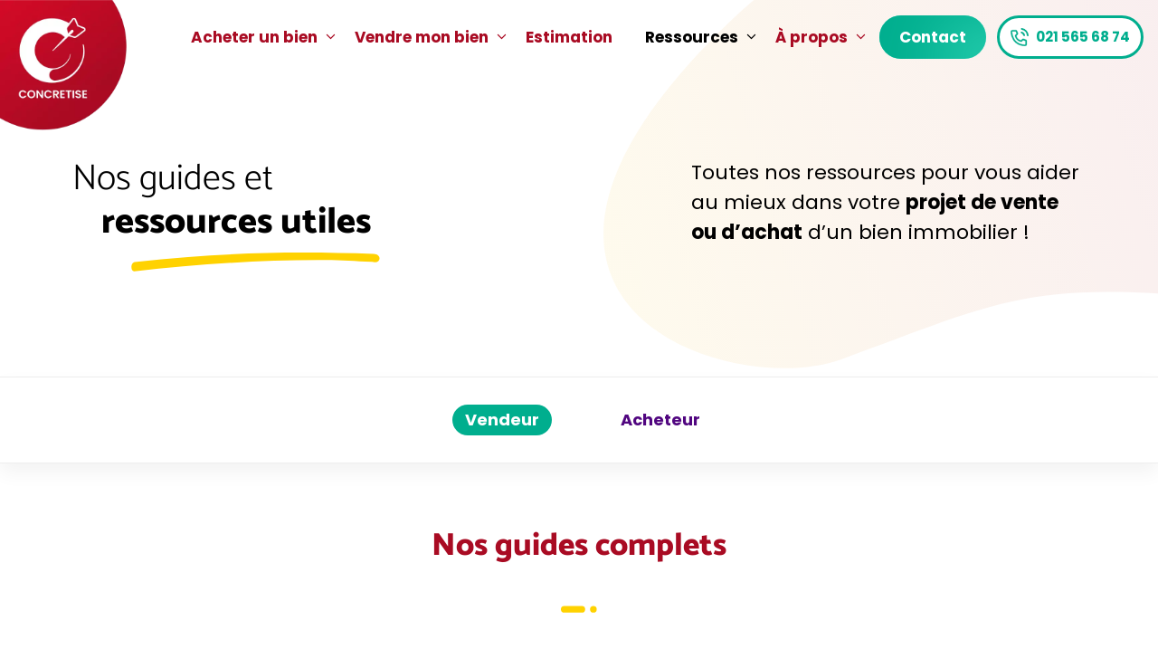

--- FILE ---
content_type: text/html; charset=UTF-8
request_url: https://concretise.ch/guides-et-ressources/
body_size: 25299
content:
<!DOCTYPE html>
<html dir="ltr" lang="fr-FR" prefix="og: https://ogp.me/ns#">
<head>
	<meta charset="UTF-8">
	<title>Librairie gratuite</title><link rel="preload" href="/wp-content/plugins/elementor/assets/lib/eicons/fonts/eicons.woff2" as="font" type="font/woff2" crossorigin>
<link data-rocket-prefetch href="https://diffuser-cdn.app-us1.com" rel="dns-prefetch">
<link data-rocket-prefetch href="https://prism.app-us1.com" rel="dns-prefetch">
<link data-rocket-prefetch href="https://trackcmp.net" rel="dns-prefetch">
<link data-rocket-preload as="style" href="https://concretise.ch/wp-content/cache/perfmatters/concretise.ch/fonts/383d15681f9d.google-fonts.min.css" rel="preload">
<link href="https://concretise.ch/wp-content/cache/perfmatters/concretise.ch/fonts/383d15681f9d.google-fonts.min.css" media="print" onload="this.media=&#039;all&#039;" rel="stylesheet">
<noscript data-wpr-hosted-gf-parameters=""><link rel="stylesheet" href="https://concretise.ch/wp-content/cache/perfmatters/concretise.ch/fonts/383d15681f9d.google-fonts.min.css"></noscript>

		<!-- All in One SEO Pro 4.9.3 - aioseo.com -->
	<meta name="description" content="Nos guides et ressources utilesToutes nos ressources pour vous aider au mieux dans votre projet de vente ou d&#039;achat d&#039;un bien immobilier ! Vendeur Acheteur Nos guides complets 10 erreurs fatales à ne pas commettre lors de la vente d’un bien immobilier Dans ce guide gratuit, découvrez au fil des chapitres comment éviter tous les" />
	<meta name="robots" content="max-image-preview:large" />
	<meta name="google-site-verification" content="google-site-verification=3vvN_op3YZ1KyFJpeeyja8O3mCfmPmo4rCZVDrjUGlM" />
	<link rel="canonical" href="https://concretise.ch/guides-et-ressources/" />
	<meta name="generator" content="All in One SEO Pro (AIOSEO) 4.9.3" />
		<meta property="og:locale" content="fr_FR" />
		<meta property="og:site_name" content="Concretise" />
		<meta property="og:type" content="article" />
		<meta property="og:title" content="Librairie gratuite" />
		<meta property="og:description" content="Nos guides et ressources utilesToutes nos ressources pour vous aider au mieux dans votre projet de vente ou d&#039;achat d&#039;un bien immobilier ! Vendeur Acheteur Nos guides complets 10 erreurs fatales à ne pas commettre lors de la vente d’un bien immobilier Dans ce guide gratuit, découvrez au fil des chapitres comment éviter tous les" />
		<meta property="og:url" content="https://concretise.ch/guides-et-ressources/" />
		<meta property="og:image" content="https://concretise.ch/wp-content/uploads/2023/10/guide-des-10-erreurs-fatales-vente-v2-page-1-grande.jpeg" />
		<meta property="og:image:secure_url" content="https://concretise.ch/wp-content/uploads/2023/10/guide-des-10-erreurs-fatales-vente-v2-page-1-grande.jpeg" />
		<meta property="og:image:width" content="834" />
		<meta property="og:image:height" content="1280" />
		<meta property="article:published_time" content="2022-02-23T08:54:07+00:00" />
		<meta property="article:modified_time" content="2024-11-04T08:37:07+00:00" />
		<meta property="article:publisher" content="https://www.facebook.com/immo4g" />
		<meta name="twitter:card" content="summary_large_image" />
		<meta name="twitter:title" content="Librairie gratuite" />
		<meta name="twitter:description" content="Nos guides et ressources utilesToutes nos ressources pour vous aider au mieux dans votre projet de vente ou d&#039;achat d&#039;un bien immobilier ! Vendeur Acheteur Nos guides complets 10 erreurs fatales à ne pas commettre lors de la vente d’un bien immobilier Dans ce guide gratuit, découvrez au fil des chapitres comment éviter tous les" />
		<meta name="twitter:image" content="https://concretise.ch/wp-content/uploads/2023/10/guide-des-10-erreurs-fatales-vente-v2-page-1-grande.jpeg" />
		<meta name="twitter:label1" content="Écrit par" />
		<meta name="twitter:data1" content="thierry" />
		<meta name="twitter:label2" content="Estimation du temps de lecture" />
		<meta name="twitter:data2" content="2 minutes" />
		<script type="application/ld+json" class="aioseo-schema">
			{"@context":"https:\/\/schema.org","@graph":[{"@type":"BreadcrumbList","@id":"https:\/\/concretise.ch\/guides-et-ressources\/#breadcrumblist","itemListElement":[{"@type":"ListItem","@id":"https:\/\/concretise.ch#listItem","position":1,"name":"Home","item":"https:\/\/concretise.ch","nextItem":{"@type":"ListItem","@id":"https:\/\/concretise.ch\/guides-et-ressources\/#listItem","name":"Librairie gratuite"}},{"@type":"ListItem","@id":"https:\/\/concretise.ch\/guides-et-ressources\/#listItem","position":2,"name":"Librairie gratuite","previousItem":{"@type":"ListItem","@id":"https:\/\/concretise.ch#listItem","name":"Home"}}]},{"@type":"Organization","@id":"https:\/\/concretise.ch\/#organization","name":"Concretise","description":"Votre agence immobili\u00e8re du canton de Vaud","url":"https:\/\/concretise.ch\/","telephone":"+41215656874","logo":{"@type":"ImageObject","url":"https:\/\/concretise.ch\/wp-content\/uploads\/2020\/07\/Logo-Concretise-immobilier.svg","@id":"https:\/\/concretise.ch\/guides-et-ressources\/#organizationLogo","width":100,"height":100},"image":{"@id":"https:\/\/concretise.ch\/guides-et-ressources\/#organizationLogo"},"sameAs":["https:\/\/www.facebook.com\/immo4g","https:\/\/www.linkedin.com\/company\/immo-4g\/"]},{"@type":"WebPage","@id":"https:\/\/concretise.ch\/guides-et-ressources\/#webpage","url":"https:\/\/concretise.ch\/guides-et-ressources\/","name":"Librairie gratuite","description":"Nos guides et ressources utilesToutes nos ressources pour vous aider au mieux dans votre projet de vente ou d'achat d'un bien immobilier ! Vendeur Acheteur Nos guides complets 10 erreurs fatales \u00e0 ne pas commettre lors de la vente d\u2019un bien immobilier Dans ce guide gratuit, d\u00e9couvrez au fil des chapitres comment \u00e9viter tous les","inLanguage":"fr-FR","isPartOf":{"@id":"https:\/\/concretise.ch\/#website"},"breadcrumb":{"@id":"https:\/\/concretise.ch\/guides-et-ressources\/#breadcrumblist"},"datePublished":"2022-02-23T09:54:07+01:00","dateModified":"2024-11-04T09:37:07+01:00"},{"@type":"WebSite","@id":"https:\/\/concretise.ch\/#website","url":"https:\/\/concretise.ch\/","name":"Concretise","description":"Votre agence immobili\u00e8re du canton de Vaud","inLanguage":"fr-FR","publisher":{"@id":"https:\/\/concretise.ch\/#organization"}}]}
		</script>
		<!-- All in One SEO Pro -->

<meta name="viewport" content="width=device-width, initial-scale=1">

<style id='wp-img-auto-sizes-contain-inline-css'>
img:is([sizes=auto i],[sizes^="auto," i]){contain-intrinsic-size:3000px 1500px}
/*# sourceURL=wp-img-auto-sizes-contain-inline-css */
</style>
<style id='classic-theme-styles-inline-css'>
/*! This file is auto-generated */
.wp-block-button__link{color:#fff;background-color:#32373c;border-radius:9999px;box-shadow:none;text-decoration:none;padding:calc(.667em + 2px) calc(1.333em + 2px);font-size:1.125em}.wp-block-file__button{background:#32373c;color:#fff;text-decoration:none}
/*# sourceURL=/wp-includes/css/classic-themes.min.css */
</style>
<link data-minify="1" rel='stylesheet' id='activecampaign-form-block-css' href='https://concretise.ch/wp-content/cache/min/1/wp-content/plugins/activecampaign-subscription-forms/activecampaign-form-block/build/style-index.css?ver=1768527081' media='all' />
<link data-minify="1" rel='stylesheet' id='aioseo/css/src/vue/standalone/blocks/table-of-contents/global.scss-css' href='https://concretise.ch/wp-content/cache/min/1/wp-content/plugins/all-in-one-seo-pack-pro/dist/Pro/assets/css/table-of-contents/global.e90f6d47.css?ver=1768527081' media='all' />
<link data-minify="1" rel='stylesheet' id='aioseo/css/src/vue/standalone/blocks/pro/recipe/global.scss-css' href='https://concretise.ch/wp-content/cache/min/1/wp-content/plugins/all-in-one-seo-pack-pro/dist/Pro/assets/css/recipe/global.67a3275f.css?ver=1768527081' media='all' />
<link data-minify="1" rel='stylesheet' id='aioseo/css/src/vue/standalone/blocks/pro/product/global.scss-css' href='https://concretise.ch/wp-content/cache/min/1/wp-content/plugins/all-in-one-seo-pack-pro/dist/Pro/assets/css/product/global.61066cfb.css?ver=1768527081' media='all' />
<style id='pdfemb-pdf-embedder-viewer-style-inline-css'>
.wp-block-pdfemb-pdf-embedder-viewer{max-width:none}

/*# sourceURL=https://concretise.ch/wp-content/plugins/pdf-embedder/block/build/style-index.css */
</style>
<link data-minify="1" rel='stylesheet' id='jet-engine-frontend-css' href='https://concretise.ch/wp-content/cache/min/1/wp-content/plugins/jet-engine/assets/css/frontend.css?ver=1768527082' media='all' />
<style id='global-styles-inline-css'>
:root{--wp--preset--aspect-ratio--square: 1;--wp--preset--aspect-ratio--4-3: 4/3;--wp--preset--aspect-ratio--3-4: 3/4;--wp--preset--aspect-ratio--3-2: 3/2;--wp--preset--aspect-ratio--2-3: 2/3;--wp--preset--aspect-ratio--16-9: 16/9;--wp--preset--aspect-ratio--9-16: 9/16;--wp--preset--color--black: #000000;--wp--preset--color--cyan-bluish-gray: #abb8c3;--wp--preset--color--white: #ffffff;--wp--preset--color--pale-pink: #f78da7;--wp--preset--color--vivid-red: #cf2e2e;--wp--preset--color--luminous-vivid-orange: #ff6900;--wp--preset--color--luminous-vivid-amber: #fcb900;--wp--preset--color--light-green-cyan: #7bdcb5;--wp--preset--color--vivid-green-cyan: #00d084;--wp--preset--color--pale-cyan-blue: #8ed1fc;--wp--preset--color--vivid-cyan-blue: #0693e3;--wp--preset--color--vivid-purple: #9b51e0;--wp--preset--color--heading-1: var(--heading-1);--wp--preset--color--heading-2: var(--heading-2);--wp--preset--color--heading-3: var(--heading-3);--wp--preset--color--background-1: var(--background-1);--wp--preset--color--background-2: var(--background-2);--wp--preset--color--background-3: var(--background-3);--wp--preset--color--accent: var(--accent);--wp--preset--color--text: var(--text);--wp--preset--color--text-light: var(--text-light);--wp--preset--color--light-text: var(--light-text);--wp--preset--color--link: var(--link);--wp--preset--color--link-hover: var(--link-hover);--wp--preset--color--link-light: var(--link-light);--wp--preset--color--link-light-hover: var(--link-light-hover);--wp--preset--color--button-1: var(--button-1);--wp--preset--color--button-1-hover: var(--button-1-hover);--wp--preset--color--border: var(--border);--wp--preset--color--input-bg: var(--input-bg);--wp--preset--color--input-bg-focus: var(--input-bg-focus);--wp--preset--color--input-border: var(--input-border);--wp--preset--color--input-border-focus: var(--input-border-focus);--wp--preset--gradient--vivid-cyan-blue-to-vivid-purple: linear-gradient(135deg,rgb(6,147,227) 0%,rgb(155,81,224) 100%);--wp--preset--gradient--light-green-cyan-to-vivid-green-cyan: linear-gradient(135deg,rgb(122,220,180) 0%,rgb(0,208,130) 100%);--wp--preset--gradient--luminous-vivid-amber-to-luminous-vivid-orange: linear-gradient(135deg,rgb(252,185,0) 0%,rgb(255,105,0) 100%);--wp--preset--gradient--luminous-vivid-orange-to-vivid-red: linear-gradient(135deg,rgb(255,105,0) 0%,rgb(207,46,46) 100%);--wp--preset--gradient--very-light-gray-to-cyan-bluish-gray: linear-gradient(135deg,rgb(238,238,238) 0%,rgb(169,184,195) 100%);--wp--preset--gradient--cool-to-warm-spectrum: linear-gradient(135deg,rgb(74,234,220) 0%,rgb(151,120,209) 20%,rgb(207,42,186) 40%,rgb(238,44,130) 60%,rgb(251,105,98) 80%,rgb(254,248,76) 100%);--wp--preset--gradient--blush-light-purple: linear-gradient(135deg,rgb(255,206,236) 0%,rgb(152,150,240) 100%);--wp--preset--gradient--blush-bordeaux: linear-gradient(135deg,rgb(254,205,165) 0%,rgb(254,45,45) 50%,rgb(107,0,62) 100%);--wp--preset--gradient--luminous-dusk: linear-gradient(135deg,rgb(255,203,112) 0%,rgb(199,81,192) 50%,rgb(65,88,208) 100%);--wp--preset--gradient--pale-ocean: linear-gradient(135deg,rgb(255,245,203) 0%,rgb(182,227,212) 50%,rgb(51,167,181) 100%);--wp--preset--gradient--electric-grass: linear-gradient(135deg,rgb(202,248,128) 0%,rgb(113,206,126) 100%);--wp--preset--gradient--midnight: linear-gradient(135deg,rgb(2,3,129) 0%,rgb(40,116,252) 100%);--wp--preset--font-size--small: 13px;--wp--preset--font-size--medium: 20px;--wp--preset--font-size--large: 36px;--wp--preset--font-size--x-large: 42px;--wp--preset--spacing--20: 0.44rem;--wp--preset--spacing--30: 0.67rem;--wp--preset--spacing--40: 1rem;--wp--preset--spacing--50: 1.5rem;--wp--preset--spacing--60: 2.25rem;--wp--preset--spacing--70: 3.38rem;--wp--preset--spacing--80: 5.06rem;--wp--preset--shadow--natural: 6px 6px 9px rgba(0, 0, 0, 0.2);--wp--preset--shadow--deep: 12px 12px 50px rgba(0, 0, 0, 0.4);--wp--preset--shadow--sharp: 6px 6px 0px rgba(0, 0, 0, 0.2);--wp--preset--shadow--outlined: 6px 6px 0px -3px rgb(255, 255, 255), 6px 6px rgb(0, 0, 0);--wp--preset--shadow--crisp: 6px 6px 0px rgb(0, 0, 0);}:where(.is-layout-flex){gap: 0.5em;}:where(.is-layout-grid){gap: 0.5em;}body .is-layout-flex{display: flex;}.is-layout-flex{flex-wrap: wrap;align-items: center;}.is-layout-flex > :is(*, div){margin: 0;}body .is-layout-grid{display: grid;}.is-layout-grid > :is(*, div){margin: 0;}:where(.wp-block-columns.is-layout-flex){gap: 2em;}:where(.wp-block-columns.is-layout-grid){gap: 2em;}:where(.wp-block-post-template.is-layout-flex){gap: 1.25em;}:where(.wp-block-post-template.is-layout-grid){gap: 1.25em;}.has-black-color{color: var(--wp--preset--color--black) !important;}.has-cyan-bluish-gray-color{color: var(--wp--preset--color--cyan-bluish-gray) !important;}.has-white-color{color: var(--wp--preset--color--white) !important;}.has-pale-pink-color{color: var(--wp--preset--color--pale-pink) !important;}.has-vivid-red-color{color: var(--wp--preset--color--vivid-red) !important;}.has-luminous-vivid-orange-color{color: var(--wp--preset--color--luminous-vivid-orange) !important;}.has-luminous-vivid-amber-color{color: var(--wp--preset--color--luminous-vivid-amber) !important;}.has-light-green-cyan-color{color: var(--wp--preset--color--light-green-cyan) !important;}.has-vivid-green-cyan-color{color: var(--wp--preset--color--vivid-green-cyan) !important;}.has-pale-cyan-blue-color{color: var(--wp--preset--color--pale-cyan-blue) !important;}.has-vivid-cyan-blue-color{color: var(--wp--preset--color--vivid-cyan-blue) !important;}.has-vivid-purple-color{color: var(--wp--preset--color--vivid-purple) !important;}.has-black-background-color{background-color: var(--wp--preset--color--black) !important;}.has-cyan-bluish-gray-background-color{background-color: var(--wp--preset--color--cyan-bluish-gray) !important;}.has-white-background-color{background-color: var(--wp--preset--color--white) !important;}.has-pale-pink-background-color{background-color: var(--wp--preset--color--pale-pink) !important;}.has-vivid-red-background-color{background-color: var(--wp--preset--color--vivid-red) !important;}.has-luminous-vivid-orange-background-color{background-color: var(--wp--preset--color--luminous-vivid-orange) !important;}.has-luminous-vivid-amber-background-color{background-color: var(--wp--preset--color--luminous-vivid-amber) !important;}.has-light-green-cyan-background-color{background-color: var(--wp--preset--color--light-green-cyan) !important;}.has-vivid-green-cyan-background-color{background-color: var(--wp--preset--color--vivid-green-cyan) !important;}.has-pale-cyan-blue-background-color{background-color: var(--wp--preset--color--pale-cyan-blue) !important;}.has-vivid-cyan-blue-background-color{background-color: var(--wp--preset--color--vivid-cyan-blue) !important;}.has-vivid-purple-background-color{background-color: var(--wp--preset--color--vivid-purple) !important;}.has-black-border-color{border-color: var(--wp--preset--color--black) !important;}.has-cyan-bluish-gray-border-color{border-color: var(--wp--preset--color--cyan-bluish-gray) !important;}.has-white-border-color{border-color: var(--wp--preset--color--white) !important;}.has-pale-pink-border-color{border-color: var(--wp--preset--color--pale-pink) !important;}.has-vivid-red-border-color{border-color: var(--wp--preset--color--vivid-red) !important;}.has-luminous-vivid-orange-border-color{border-color: var(--wp--preset--color--luminous-vivid-orange) !important;}.has-luminous-vivid-amber-border-color{border-color: var(--wp--preset--color--luminous-vivid-amber) !important;}.has-light-green-cyan-border-color{border-color: var(--wp--preset--color--light-green-cyan) !important;}.has-vivid-green-cyan-border-color{border-color: var(--wp--preset--color--vivid-green-cyan) !important;}.has-pale-cyan-blue-border-color{border-color: var(--wp--preset--color--pale-cyan-blue) !important;}.has-vivid-cyan-blue-border-color{border-color: var(--wp--preset--color--vivid-cyan-blue) !important;}.has-vivid-purple-border-color{border-color: var(--wp--preset--color--vivid-purple) !important;}.has-vivid-cyan-blue-to-vivid-purple-gradient-background{background: var(--wp--preset--gradient--vivid-cyan-blue-to-vivid-purple) !important;}.has-light-green-cyan-to-vivid-green-cyan-gradient-background{background: var(--wp--preset--gradient--light-green-cyan-to-vivid-green-cyan) !important;}.has-luminous-vivid-amber-to-luminous-vivid-orange-gradient-background{background: var(--wp--preset--gradient--luminous-vivid-amber-to-luminous-vivid-orange) !important;}.has-luminous-vivid-orange-to-vivid-red-gradient-background{background: var(--wp--preset--gradient--luminous-vivid-orange-to-vivid-red) !important;}.has-very-light-gray-to-cyan-bluish-gray-gradient-background{background: var(--wp--preset--gradient--very-light-gray-to-cyan-bluish-gray) !important;}.has-cool-to-warm-spectrum-gradient-background{background: var(--wp--preset--gradient--cool-to-warm-spectrum) !important;}.has-blush-light-purple-gradient-background{background: var(--wp--preset--gradient--blush-light-purple) !important;}.has-blush-bordeaux-gradient-background{background: var(--wp--preset--gradient--blush-bordeaux) !important;}.has-luminous-dusk-gradient-background{background: var(--wp--preset--gradient--luminous-dusk) !important;}.has-pale-ocean-gradient-background{background: var(--wp--preset--gradient--pale-ocean) !important;}.has-electric-grass-gradient-background{background: var(--wp--preset--gradient--electric-grass) !important;}.has-midnight-gradient-background{background: var(--wp--preset--gradient--midnight) !important;}.has-small-font-size{font-size: var(--wp--preset--font-size--small) !important;}.has-medium-font-size{font-size: var(--wp--preset--font-size--medium) !important;}.has-large-font-size{font-size: var(--wp--preset--font-size--large) !important;}.has-x-large-font-size{font-size: var(--wp--preset--font-size--x-large) !important;}
:where(.wp-block-post-template.is-layout-flex){gap: 1.25em;}:where(.wp-block-post-template.is-layout-grid){gap: 1.25em;}
:where(.wp-block-term-template.is-layout-flex){gap: 1.25em;}:where(.wp-block-term-template.is-layout-grid){gap: 1.25em;}
:where(.wp-block-columns.is-layout-flex){gap: 2em;}:where(.wp-block-columns.is-layout-grid){gap: 2em;}
:root :where(.wp-block-pullquote){font-size: 1.5em;line-height: 1.6;}
/*# sourceURL=global-styles-inline-css */
</style>

<link rel='stylesheet' id='generate-style-css' href='https://concretise.ch/wp-content/themes/generatepress/assets/css/main.min.css?ver=3.6.1' media='all' />
<style id='generate-style-inline-css'>
body{background-color:var(--background-1);color:var(--text);}a{color:var(--accent);}a:hover, a:focus, a:active{color:var(--text);}.wp-block-group__inner-container{max-width:1200px;margin-left:auto;margin-right:auto;}:root{--heading-1:#000000;--heading-2:#A90B23;--heading-3:#00AE8E;--background-1:#FFF;--background-2:#F5FBFE;--background-3:#0182CC;--accent:#A90B23;--text:#000000;--text-light:#ffffff;--light-text:#888;--link:#A90B23;--link-hover:#000000;--link-light:#FFD500;--link-light-hover:#ffffff;--button-1:#00AE8E;--button-1-hover:#00967A;--border:#DDD;--input-bg:#ffffff;--input-bg-focus:#0182CC;--input-border:#dddddd;--input-border-focus:#00AE8E;}:root .has-heading-1-color{color:var(--heading-1);}:root .has-heading-1-background-color{background-color:var(--heading-1);}:root .has-heading-2-color{color:var(--heading-2);}:root .has-heading-2-background-color{background-color:var(--heading-2);}:root .has-heading-3-color{color:var(--heading-3);}:root .has-heading-3-background-color{background-color:var(--heading-3);}:root .has-background-1-color{color:var(--background-1);}:root .has-background-1-background-color{background-color:var(--background-1);}:root .has-background-2-color{color:var(--background-2);}:root .has-background-2-background-color{background-color:var(--background-2);}:root .has-background-3-color{color:var(--background-3);}:root .has-background-3-background-color{background-color:var(--background-3);}:root .has-accent-color{color:var(--accent);}:root .has-accent-background-color{background-color:var(--accent);}:root .has-text-color{color:var(--text);}:root .has-text-background-color{background-color:var(--text);}:root .has-text-light-color{color:var(--text-light);}:root .has-text-light-background-color{background-color:var(--text-light);}:root .has-light-text-color{color:var(--light-text);}:root .has-light-text-background-color{background-color:var(--light-text);}:root .has-link-color{color:var(--link);}:root .has-link-background-color{background-color:var(--link);}:root .has-link-hover-color{color:var(--link-hover);}:root .has-link-hover-background-color{background-color:var(--link-hover);}:root .has-link-light-color{color:var(--link-light);}:root .has-link-light-background-color{background-color:var(--link-light);}:root .has-link-light-hover-color{color:var(--link-light-hover);}:root .has-link-light-hover-background-color{background-color:var(--link-light-hover);}:root .has-button-1-color{color:var(--button-1);}:root .has-button-1-background-color{background-color:var(--button-1);}:root .has-button-1-hover-color{color:var(--button-1-hover);}:root .has-button-1-hover-background-color{background-color:var(--button-1-hover);}:root .has-border-color{color:var(--border);}:root .has-border-background-color{background-color:var(--border);}:root .has-input-bg-color{color:var(--input-bg);}:root .has-input-bg-background-color{background-color:var(--input-bg);}:root .has-input-bg-focus-color{color:var(--input-bg-focus);}:root .has-input-bg-focus-background-color{background-color:var(--input-bg-focus);}:root .has-input-border-color{color:var(--input-border);}:root .has-input-border-background-color{background-color:var(--input-border);}:root .has-input-border-focus-color{color:var(--input-border-focus);}:root .has-input-border-focus-background-color{background-color:var(--input-border-focus);}.main-navigation a, .main-navigation .menu-toggle, .main-navigation .menu-bar-items{font-weight:bold;font-size:1em;}.main-navigation .main-nav ul ul li a{font-weight:normal;}body, button, input, select, textarea{font-family:Poppins, sans-serif;}h1, h2, h3, h4, h5, h6{font-family:Catamaran, sans-serif;}.mobile-menu-control-wrapper .menu-toggle,.mobile-menu-control-wrapper .menu-toggle:hover,.mobile-menu-control-wrapper .menu-toggle:focus,.has-inline-mobile-toggle #site-navigation.toggled{background-color:rgba(0, 0, 0, 0.02);}.main-navigation .main-nav ul li a, .main-navigation .menu-toggle, .main-navigation .menu-bar-items{color:var(--accent);}.main-navigation .main-nav ul li:not([class*="current-menu-"]):hover > a, .main-navigation .main-nav ul li:not([class*="current-menu-"]):focus > a, .main-navigation .main-nav ul li.sfHover:not([class*="current-menu-"]) > a, .main-navigation .menu-bar-item:hover > a, .main-navigation .menu-bar-item.sfHover > a{color:var(--text);}button.menu-toggle:hover,button.menu-toggle:focus{color:var(--accent);}.main-navigation .main-nav ul li[class*="current-menu-"] > a{color:var(--text);}.navigation-search input[type="search"],.navigation-search input[type="search"]:active, .navigation-search input[type="search"]:focus, .main-navigation .main-nav ul li.search-item.active > a, .main-navigation .menu-bar-items .search-item.active > a{color:var(--text);}.main-navigation ul ul{background-color:var(--background-1);}.main-navigation .main-nav ul ul li a{color:var(--accent);}.main-navigation .main-nav ul ul li:not([class*="current-menu-"]):hover > a,.main-navigation .main-nav ul ul li:not([class*="current-menu-"]):focus > a, .main-navigation .main-nav ul ul li.sfHover:not([class*="current-menu-"]) > a{color:var(--text);background-color:var(--background-2);}.main-navigation .main-nav ul ul li[class*="current-menu-"] > a{color:var(--text);background-color:var(--background-2);}input[type="text"],input[type="email"],input[type="url"],input[type="password"],input[type="search"],input[type="tel"],input[type="number"],textarea,select{border-color:var(--border);}input[type="text"]:focus,input[type="email"]:focus,input[type="url"]:focus,input[type="password"]:focus,input[type="search"]:focus,input[type="tel"]:focus,input[type="number"]:focus,textarea:focus,select:focus{border-color:var(--button-1);}a.generate-back-to-top{background-color:rgba( 0,0,0,0.4 );color:#ffffff;}a.generate-back-to-top:hover,a.generate-back-to-top:focus{background-color:rgba( 0,0,0,0.6 );color:#ffffff;}:root{--gp-search-modal-bg-color:var(--base-3);--gp-search-modal-text-color:var(--contrast);--gp-search-modal-overlay-bg-color:rgba(0,0,0,0.2);}@media (max-width: 0px){.main-navigation .menu-bar-item:hover > a, .main-navigation .menu-bar-item.sfHover > a{background:none;color:var(--accent);}}.nav-below-header .main-navigation .inside-navigation.grid-container, .nav-above-header .main-navigation .inside-navigation.grid-container{padding:0px 22px 0px 22px;}.site-main .wp-block-group__inner-container{padding:40px;}.separate-containers .paging-navigation{padding-top:20px;padding-bottom:20px;}.entry-content .alignwide, body:not(.no-sidebar) .entry-content .alignfull{margin-left:-40px;width:calc(100% + 80px);max-width:calc(100% + 80px);}.main-navigation .main-nav ul li a,.menu-toggle,.main-navigation .menu-bar-item > a{padding-left:18px;padding-right:18px;line-height:50px;}.main-navigation .main-nav ul ul li a{padding:10px 18px 10px 18px;}.navigation-search input[type="search"]{height:50px;}.rtl .menu-item-has-children .dropdown-menu-toggle{padding-left:18px;}.menu-item-has-children .dropdown-menu-toggle{padding-right:18px;}.rtl .main-navigation .main-nav ul li.menu-item-has-children > a{padding-right:18px;}@media (max-width:768px){.separate-containers .inside-article, .separate-containers .comments-area, .separate-containers .page-header, .separate-containers .paging-navigation, .one-container .site-content, .inside-page-header{padding:30px;}.site-main .wp-block-group__inner-container{padding:30px;}.inside-top-bar{padding-right:30px;padding-left:30px;}.inside-header{padding-right:30px;padding-left:30px;}.widget-area .widget{padding-top:30px;padding-right:30px;padding-bottom:30px;padding-left:30px;}.footer-widgets-container{padding-top:30px;padding-right:30px;padding-bottom:30px;padding-left:30px;}.inside-site-info{padding-right:30px;padding-left:30px;}.entry-content .alignwide, body:not(.no-sidebar) .entry-content .alignfull{margin-left:-30px;width:calc(100% + 60px);max-width:calc(100% + 60px);}.one-container .site-main .paging-navigation{margin-bottom:20px;}}/* End cached CSS */.is-right-sidebar{width:30%;}.is-left-sidebar{width:30%;}.site-content .content-area{width:100%;}@media (max-width: 0px){.main-navigation .menu-toggle,.sidebar-nav-mobile:not(#sticky-placeholder){display:block;}.main-navigation ul,.gen-sidebar-nav,.main-navigation:not(.slideout-navigation):not(.toggled) .main-nav > ul,.has-inline-mobile-toggle #site-navigation .inside-navigation > *:not(.navigation-search):not(.main-nav){display:none;}.nav-align-right .inside-navigation,.nav-align-center .inside-navigation{justify-content:space-between;}}
.elementor-template-full-width .site-content{display:block;}
.dynamic-author-image-rounded{border-radius:100%;}.dynamic-featured-image, .dynamic-author-image{vertical-align:middle;}.one-container.blog .dynamic-content-template:not(:last-child), .one-container.archive .dynamic-content-template:not(:last-child){padding-bottom:0px;}.dynamic-entry-excerpt > p:last-child{margin-bottom:0px;}
.main-navigation.slideout-navigation .main-nav > ul > li > a{line-height:48px;}
/*# sourceURL=generate-style-inline-css */
</style>
<link data-minify="1" rel='stylesheet' id='generate-child-css' href='https://concretise.ch/wp-content/cache/min/1/wp-content/themes/concretise/style.css?ver=1768527082' media='all' />

<style id='posts-table-pro-head-inline-css'>
table.posts-data-table { visibility: hidden; }
/*# sourceURL=posts-table-pro-head-inline-css */
</style>
<link data-minify="1" rel='stylesheet' id='generateblocks-global-css' href='https://concretise.ch/wp-content/cache/min/1/wp-content/uploads/generateblocks/style-global.css?ver=1768527082' media='all' />
<link data-minify="1" rel='stylesheet' id='elementor-icons-css' href='https://concretise.ch/wp-content/cache/min/1/wp-content/plugins/elementor/assets/lib/eicons/css/elementor-icons.min.css?ver=1768527082' media='all' />
<link rel='stylesheet' id='elementor-frontend-css' href='https://concretise.ch/wp-content/uploads/elementor/css/custom-frontend.min.css?ver=1768527080' media='all' />
<link rel='stylesheet' id='elementor-post-10-css' href='https://concretise.ch/wp-content/uploads/elementor/css/post-10.css?ver=1768527080' media='all' />
<link data-minify="1" rel='stylesheet' id='font-awesome-5-all-css' href='https://concretise.ch/wp-content/cache/min/1/wp-content/plugins/elementor/assets/lib/font-awesome/css/all.min.css?ver=1768527082' media='all' />
<link rel='stylesheet' id='font-awesome-4-shim-css' href='https://concretise.ch/wp-content/plugins/elementor/assets/lib/font-awesome/css/v4-shims.min.css?ver=3.33.6' media='all' />
<link rel='stylesheet' id='e-sticky-css' href='https://concretise.ch/wp-content/plugins/elementor-pro/assets/css/modules/sticky.min.css?ver=3.33.2' media='all' />
<link rel='stylesheet' id='widget-heading-css' href='https://concretise.ch/wp-content/plugins/elementor/assets/css/widget-heading.min.css?ver=3.33.6' media='all' />
<link rel='stylesheet' id='widget-image-css' href='https://concretise.ch/wp-content/plugins/elementor/assets/css/widget-image.min.css?ver=3.33.6' media='all' />
<link rel='stylesheet' id='elementor-post-6191-css' href='https://concretise.ch/wp-content/uploads/elementor/css/post-6191.css?ver=1768531061' media='all' />
<style id='generateblocks-inline-css'>
.gb-headline-red-quote{font-size:20px;font-weight:600;padding:24px 64px;color:var(--accent);}.gb-headline-pre-heading{font-size:var(--fs-body-sm);font-weight:300;text-transform:uppercase;color:var(--accent);}.gb-headline-page-title{font-size:var(--fs-headline-h1);font-weight:800;text-transform:initial;}.gb-headline-h2{font-size:var(--fs-headline-h2);font-weight:800;text-transform:initial;color:var(--heading-2);}.gb-headline-h3{line-height:var(--fs-headline-h3);font-weight:800;text-transform:uppercase;color:var(--heading-3);}.gb-headline-h4{font-family:var(--body-font);font-size:var(--fs-headline-h4);letter-spacing:0.05em;font-weight:700;}.gb-headline-h4-alt{font-family:var(--body-font);font-size:var(--fs-headline-h5);letter-spacing:0em;font-weight:600;text-transform:initial;}.gb-headline-00d88a49{font-size:var(--fs-headline-h5);font-weight:800;}div.gb-headline-83718f65{font-weight:bold;margin-bottom:20px;}div.gb-headline-50df2a7b{font-weight:bold;margin-bottom:20px;}div.gb-headline-a3236d2c{font-weight:bold;margin-bottom:20px;}div.gb-headline-393d1bfc{color:var(--light-text);}div.gb-headline-eab4953e{text-align:right;color:var(--light-text);}.gb-accordion__item:not(.gb-accordion__item-open) > .gb-button .gb-accordion__icon-open{display:none;}.gb-accordion__item.gb-accordion__item-open > .gb-button .gb-accordion__icon{display:none;}.gb-button-cta{display:inline-flex;font-family:Catamaran, sans-serif;font-size:1.3em;font-weight:800;padding:20px 32px;border-radius:100px;background-color:#ffffff;text-decoration:none;box-shadow: 0 5px 10px 0 rgba(0, 0, 0, 0.1);transition:all 0.5s ease;}.gb-button-cta:hover, .gb-button-cta:active, .gb-button-cta:focus{background-color:#ffffff;}.gb-button-cta:hover{box-shadow: 0 5px 10px 0 rgba(0,0,0,0.2);transform:scale(1.05) perspective(1000px);}.gb-button-light-button{display:inline-flex;align-items:center;column-gap:0.5em;font-family:var(--heading-font);font-weight:800;color:var(--button-1);text-decoration:none;transition:all 0.5s ease;}.gb-button-light-button:hover, .gb-button-light-button:active, .gb-button-light-button:focus{color:var(--text);}.gb-button-light-button .gb-icon{line-height:0;}.gb-button-light-button .gb-icon svg{width:1em;height:1em;fill:currentColor;}.gb-button-primary{display:inline-flex;font-family:var(--heading-font);font-weight:700;padding:20px 32px;border-radius:200px;background-color:var(--button-1);color:#ffffff;text-decoration:none;box-shadow:inset 50px 0 30px -25px var(--button-1-hover);transition:all 0.5s ease;}.gb-button-primary:hover, .gb-button-primary:active, .gb-button-primary:focus{background-color:var(--button-1-hover);color:#ffffff;}.gb-button-primary-light{display:inline-flex;font-family:var(--heading-font);font-weight:700;padding:20px 32px;border-radius:200px;background-color:var(--background-1);color:var(--button-1);text-decoration:none;box-shadow: 0 5px 15px 0 rgba(0, 0, 0, 0.1);transition:all 0.5s ease;}.gb-button-primary-light:hover, .gb-button-primary-light:active, .gb-button-primary-light:focus{background-color:var(--background-1);color:var(--link-hover);}.gb-button-primary-light:hover{box-shadow: 5px 5px 10px 0 rgba(0,0,0,0.2);}.gb-button-secondary{display:inline-flex;font-family:var(--heading-font);font-weight:700;padding:17px 29px;border-radius:200px;border:3px solid var(--button-1);color:var(--button-1);text-decoration:none;transition:all 0.5s ease;}.gb-button-secondary:hover, .gb-button-secondary:active, .gb-button-secondary:focus{border-color:var(--text);color:var(--text);}a.gb-button-29430112{display:inline-flex;align-items:center;width:48px;height:48px;margin-top:8px;border-radius:100px;background-color:var(--background-2);color:var(--accent);text-decoration:none;}a.gb-button-29430112:hover, a.gb-button-29430112:active, a.gb-button-29430112:focus{background-color:var(--background-2);color:var(--text);}a.gb-button-29430112 .gb-icon{line-height:0;}a.gb-button-29430112 .gb-icon svg{width:1.3em;height:1.3em;fill:currentColor;}.gb-button-29430112{transition:all 0.5s ease;}a.gb-button-365b600e{display:inline-flex;color:var(--accent);text-decoration:none;}a.gb-button-365b600e:hover, a.gb-button-365b600e:active, a.gb-button-365b600e:focus{color:var(--text);}a.gb-button-a1e92589{display:inline-flex;color:var(--accent);text-decoration:none;}a.gb-button-a1e92589:hover, a.gb-button-a1e92589:active, a.gb-button-a1e92589:focus{color:var(--text);}a.gb-button-fdc3584a{display:inline-flex;color:var(--accent);text-decoration:none;}a.gb-button-fdc3584a:hover, a.gb-button-fdc3584a:active, a.gb-button-fdc3584a:focus{color:var(--text);}.gb-container.gb-tabs__item:not(.gb-tabs__item-open){display:none;}.gb-container-outside{padding-right:24px;padding-left:24px;}.gb-container-inside{max-width:1200px;margin-right:auto;margin-left:auto;}.gb-container-callout-blue{padding:24px;margin-top:32px;margin-bottom:32px;border-radius:10px;background-color:var(--background-2);box-shadow: 0 4px 0 0 rgba(0, 129, 204, 0.1);}.gb-container-full-width{display:flex;justify-content:center;padding-right:24px;padding-left:24px;}.gb-container-pillar-section{width:1600px;max-width:100%;display:flex;justify-content:flex-end;padding-top:32px;padding-bottom:32px;margin-right:auto;margin-left:auto;}.gb-container-pillar-section-content{width:75%;padding-left:24px;}.gb-container-e0203137{width:100%;display:flex;z-index:11;position:relative;}.gb-container-30561671{display:flex;align-items:flex-start;justify-content:flex-end;flex-grow:1;padding-right:16px;}.gb-container-cfa1ae11{padding-top:16px;padding-bottom:16px;}.gb-container-6eb45e14{font-size:0.9em;padding-top:48px;padding-bottom:48px;}.gb-container-9f04c689{display:flex;column-gap:20px;}.gb-container-cbe57d5b{min-width:180px;}.gb-container-4109ee31{width:33%;}.gb-container-62ed8a4b{width:33%;}.gb-container-d3bd4774{width:33%;}.gb-container-105bbd50{font-size:0.8em;padding-top:16px;padding-bottom:16px;background-color:#ebf9ff;}.gb-container-f611d47a{display:flex;column-gap:20px;}.gb-container-0fb1df60{min-width:180px;}.gb-container-6fc6d99e{display:flex;column-gap:16px;flex-grow:1;}.gb-image-fb26cfad{width:140px;vertical-align:middle;}.gb-image-76279878{width:120px;vertical-align:middle;}@media (min-width: 1025px) {.gb-button-29430112{display:none !important;}}@media (max-width: 1024px) {div.gb-headline-393d1bfc{text-align:center;}div.gb-headline-eab4953e{text-align:center;}a.gb-button-29430112{justify-content:center;padding:0;margin-top:16px;margin-left:10px;}.gb-container-pillar-section{max-width:1600px;padding-left:0px;margin-left:0%;}.gb-container-pillar-section-content{width:100%;padding-left:0px;}.gb-grid-wrapper > .gb-grid-column-pillar-section-content{width:100%;}.gb-container-9f04c689{flex-wrap:wrap;column-gap:0px;}.gb-container-cbe57d5b{width:100%;text-align:center;margin-bottom:24px;}.gb-grid-wrapper > .gb-grid-column-cbe57d5b{width:100%;}.gb-container-4109ee31{padding-right:20px;}.gb-container-62ed8a4b{padding-right:20px;}.gb-container-f611d47a{flex-wrap:wrap;column-gap:0px;row-gap:4px;}.gb-container-0fb1df60{width:100%;order:1;text-align:right;padding-left:4px;}.gb-grid-wrapper > .gb-grid-column-0fb1df60{width:100%;}.gb-container-6fc6d99e{width:100%;justify-content:center;}.gb-grid-wrapper > .gb-grid-column-6fc6d99e{width:100%;}.gb-container-5f913175{width:100%;}.gb-grid-wrapper > .gb-grid-column-5f913175{width:100%;}.gb-image-fb26cfad{width:120px;}}@media (max-width: 767px) {div.gb-headline-83718f65{margin-bottom:0px;}div.gb-headline-50df2a7b{margin-bottom:0px;}div.gb-headline-a3236d2c{margin-bottom:0px;}a.gb-button-29430112{align-items:center;justify-content:center;margin-top:0px;margin-left:0px;}.gb-container-outside{padding-right:16px;padding-left:16px;}.gb-container-full-width{padding-right:16px;padding-left:16px;}.gb-container-pillar-section{flex-direction:column;}.gb-container-30561671{align-items:center;}.gb-container-cfa1ae11{display:none !important;}.gb-container-6eb45e14{padding-bottom:16px;}.gb-container-4109ee31{width:100%;text-align:center;margin-bottom:20px;}.gb-grid-wrapper > .gb-grid-column-4109ee31{width:100%;}.gb-container-62ed8a4b{width:100%;text-align:center;margin-bottom:20px;}.gb-grid-wrapper > .gb-grid-column-62ed8a4b{width:100%;}.gb-container-d3bd4774{width:100%;text-align:center;margin-bottom:20px;}.gb-grid-wrapper > .gb-grid-column-d3bd4774{width:100%;}.gb-container-6fc6d99e{flex-direction:column;align-items:center;}.gb-image-fb26cfad{width:100px;}}:root{--gb-container-width:1200px;}.gb-container .wp-block-image img{vertical-align:middle;}.gb-grid-wrapper .wp-block-image{margin-bottom:0;}.gb-highlight{background:none;}.gb-shape{line-height:0;}.gb-container-link{position:absolute;top:0;right:0;bottom:0;left:0;z-index:99;}
/*# sourceURL=generateblocks-inline-css */
</style>
<link rel='stylesheet' id='generate-offside-css' href='https://concretise.ch/wp-content/plugins/gp-premium/menu-plus/functions/css/offside.min.css?ver=2.5.5' media='all' />
<style id='generate-offside-inline-css'>
:root{--gp-slideout-width:265px;}.slideout-navigation.main-navigation{background-color:var(--background-1);}.slideout-navigation.main-navigation .main-nav ul li a{color:var(--accent);}.slideout-navigation, .slideout-navigation a{color:var(--accent);}.slideout-navigation button.slideout-exit{color:var(--accent);padding-left:18px;padding-right:18px;}.slide-opened nav.toggled .menu-toggle:before{display:none;}@media (max-width: 0px){.menu-bar-item.slideout-toggle{display:none;}}
.slideout-navigation.main-navigation .main-nav ul li a{font-weight:700;}
/*# sourceURL=generate-offside-inline-css */
</style>
<link data-minify="1" rel='stylesheet' id='elementor-gf-local-catamaran-css' href='https://concretise.ch/wp-content/cache/min/1/wp-content/uploads/elementor/google-fonts/css/catamaran.css?ver=1768527082' media='all' />
<link data-minify="1" rel='stylesheet' id='elementor-gf-local-poppins-css' href='https://concretise.ch/wp-content/cache/min/1/wp-content/uploads/elementor/google-fonts/css/poppins.css?ver=1768527082' media='all' />
<link rel='stylesheet' id='wp-block-library-css' href='https://concretise.ch/wp-includes/css/dist/block-library/style.min.css?ver=6.9' media='all' />
<script src="https://concretise.ch/wp-content/plugins/elementor/assets/lib/font-awesome/js/v4-shims.min.js?ver=3.33.6" id="font-awesome-4-shim-js"></script>
<script src="https://concretise.ch/wp-includes/js/jquery/jquery.min.js?ver=3.7.1" id="jquery-core-js"></script>
<script data-minify="1" src="https://concretise.ch/wp-content/cache/min/1/wp-content/themes/concretise/js/analytics.js?ver=1760622010" id="concretise-analytics-js" type="pmdelayedscript" data-cfasync="false" data-no-optimize="1" data-no-defer="1" data-no-minify="1" data-rocketlazyloadscript="1"></script>
<script data-minify="1" async src="https://concretise.ch/wp-content/cache/min/1/wp-content/uploads/perfmatters/gtagv4.js?ver=1760622010"></script><script>window.dataLayer = window.dataLayer || [];function gtag(){dataLayer.push(arguments);}gtag("js", new Date());gtag("config", "G-3HTYL8MYR6");</script><script>document.documentElement.className += " js";</script>
<meta name="generator" content="Elementor 3.33.6; features: additional_custom_breakpoints; settings: css_print_method-external, google_font-enabled, font_display-auto">
			<style>
				.e-con.e-parent:nth-of-type(n+4):not(.e-lazyloaded):not(.e-no-lazyload),
				.e-con.e-parent:nth-of-type(n+4):not(.e-lazyloaded):not(.e-no-lazyload) * {
					background-image: none !important;
				}
				@media screen and (max-height: 1024px) {
					.e-con.e-parent:nth-of-type(n+3):not(.e-lazyloaded):not(.e-no-lazyload),
					.e-con.e-parent:nth-of-type(n+3):not(.e-lazyloaded):not(.e-no-lazyload) * {
						background-image: none !important;
					}
				}
				@media screen and (max-height: 640px) {
					.e-con.e-parent:nth-of-type(n+2):not(.e-lazyloaded):not(.e-no-lazyload),
					.e-con.e-parent:nth-of-type(n+2):not(.e-lazyloaded):not(.e-no-lazyload) * {
						background-image: none !important;
					}
				}
			</style>
			<script type="text/javascript">     (function(e,t,o,n,p,r,i){e.visitorGlobalObjectAlias=n;e[e.visitorGlobalObjectAlias]=e[e.visitorGlobalObjectAlias]function(){(e[e.visitorGlobalObjectAlias].q=e[e.visitorGlobalObjectAlias].q[]).push(arguments)};e[e.visitorGlobalObjectAlias].l=(new Date).getTime();r=t.createElement("script");r.src=o;r.async=true;i=t.getElementsByTagName("script")[0];i.parentNode.insertBefore(r,i)})(window,document,"https://diffuser-cdn.app-us1.com/diffuser/diffuser.js","vgo");     vgo('setAccount', '612613536');     vgo('setTrackByDefault', true);      vgo('process'); </script><link rel="icon" href="https://concretise.ch/wp-content/uploads/2020/07/favicon-concretise-150x150.png" sizes="32x32" />
<link rel="icon" href="https://concretise.ch/wp-content/uploads/2020/07/favicon-concretise.png" sizes="192x192" />
<link rel="apple-touch-icon" href="https://concretise.ch/wp-content/uploads/2020/07/favicon-concretise.png" />
<meta name="msapplication-TileImage" content="https://concretise.ch/wp-content/uploads/2020/07/favicon-concretise.png" />
<noscript><style>.perfmatters-lazy[data-src]{display:none !important;}</style></noscript><style>.perfmatters-lazy.pmloaded,.perfmatters-lazy.pmloaded>img,.perfmatters-lazy>img.pmloaded,.perfmatters-lazy[data-ll-status=entered]{animation:500ms pmFadeIn}@keyframes pmFadeIn{0%{opacity:0}100%{opacity:1}}</style><meta name="generator" content="WP Rocket 3.20.3" data-wpr-features="wpr_minify_js wpr_preconnect_external_domains wpr_minify_css wpr_desktop" /></head>

<body class="wp-singular page-template-default page page-id-6191 wp-custom-logo wp-embed-responsive wp-theme-generatepress wp-child-theme-concretise post-image-aligned-center slideout-enabled slideout-both sticky-menu-fade page-guides-et-ressources no-sidebar nav-below-header separate-containers header-aligned-left dropdown-hover full-width-content elementor-default elementor-kit-10 elementor-page elementor-page-6191" itemtype="https://schema.org/WebPage" itemscope>
	<a class="screen-reader-text skip-link" href="#content" title="Aller au contenu">Aller au contenu</a><header  class="gb-container gb-container-e0203137" id="master-header">
<div  class="gb-container gb-container-62d75ed2 header-logo-background">

<figure class="gb-block-image gb-block-image-fb26cfad"><a href="/"><img fetchpriority="high" fetchpriority="high" decoding="async" width="380" height="392" class="gb-image gb-image-fb26cfad header-logo" src="https://concretise.ch/wp-content/uploads/2023/09/header-logo.png" alt="" title="header-logo" srcset="https://concretise.ch/wp-content/uploads/2023/09/header-logo.png 380w, https://concretise.ch/wp-content/uploads/2023/09/header-logo-291x300.png 291w" sizes="(max-width: 380px) 100vw, 380px" /></a></figure>

</div>

<div  class="gb-container gb-container-30561671">
<div  class="gb-container gb-container-cfa1ae11">
		<nav class="main-navigation has-menu-bar-items sub-menu-right" id="site-navigation" aria-label="Principal"  itemtype="https://schema.org/SiteNavigationElement" itemscope>
			<div class="inside-navigation grid-container">
								<button class="menu-toggle" aria-controls="generate-slideout-menu" aria-expanded="false">
					<span class="gp-icon icon-menu-bars"><svg viewBox="0 0 512 512" aria-hidden="true" xmlns="http://www.w3.org/2000/svg" width="1em" height="1em"><path d="M0 96c0-13.255 10.745-24 24-24h464c13.255 0 24 10.745 24 24s-10.745 24-24 24H24c-13.255 0-24-10.745-24-24zm0 160c0-13.255 10.745-24 24-24h464c13.255 0 24 10.745 24 24s-10.745 24-24 24H24c-13.255 0-24-10.745-24-24zm0 160c0-13.255 10.745-24 24-24h464c13.255 0 24 10.745 24 24s-10.745 24-24 24H24c-13.255 0-24-10.745-24-24z" /></svg><svg viewBox="0 0 512 512" aria-hidden="true" xmlns="http://www.w3.org/2000/svg" width="1em" height="1em"><path d="M71.029 71.029c9.373-9.372 24.569-9.372 33.942 0L256 222.059l151.029-151.03c9.373-9.372 24.569-9.372 33.942 0 9.372 9.373 9.372 24.569 0 33.942L289.941 256l151.03 151.029c9.372 9.373 9.372 24.569 0 33.942-9.373 9.372-24.569 9.372-33.942 0L256 289.941l-151.029 151.03c-9.373 9.372-24.569 9.372-33.942 0-9.372-9.373-9.372-24.569 0-33.942L222.059 256 71.029 104.971c-9.372-9.373-9.372-24.569 0-33.942z" /></svg></span><span class="mobile-menu">Menu</span>				</button>
				<div id="primary-menu" class="main-nav"><ul id="menu-menu-principal" class=" menu sf-menu"><li id="menu-item-14641" class="menu-item menu-item-type-post_type menu-item-object-page menu-item-has-children menu-item-14641"><a href="https://concretise.ch/biens-immobilier/">Acheter un bien<span role="presentation" class="dropdown-menu-toggle"><span class="gp-icon icon-arrow"><svg viewBox="0 0 330 512" aria-hidden="true" xmlns="http://www.w3.org/2000/svg" width="1em" height="1em"><path d="M305.913 197.085c0 2.266-1.133 4.815-2.833 6.514L171.087 335.593c-1.7 1.7-4.249 2.832-6.515 2.832s-4.815-1.133-6.515-2.832L26.064 203.599c-1.7-1.7-2.832-4.248-2.832-6.514s1.132-4.816 2.832-6.515l14.162-14.163c1.7-1.699 3.966-2.832 6.515-2.832 2.266 0 4.815 1.133 6.515 2.832l111.316 111.317 111.316-111.317c1.7-1.699 4.249-2.832 6.515-2.832s4.815 1.133 6.515 2.832l14.162 14.163c1.7 1.7 2.833 4.249 2.833 6.515z" /></svg></span></span></a>
<ul class="sub-menu">
	<li id="menu-item-14642" class="menu-item menu-item-type-post_type menu-item-object-page menu-item-14642"><a href="https://concretise.ch/biens-immobilier/">Biens à vendre</a></li>
	<li id="menu-item-18217" class="menu-item menu-item-type-post_type menu-item-object-promotions menu-item-has-children menu-item-18217"><a href="https://concretise.ch/promotions/3-villas-jumelles-une-vie-tournee-vers-la-lumiere-la-vue-et-le-calme/">Promotions<span role="presentation" class="dropdown-menu-toggle"><span class="gp-icon icon-arrow-right"><svg viewBox="0 0 192 512" aria-hidden="true" xmlns="http://www.w3.org/2000/svg" width="1em" height="1em" fill-rule="evenodd" clip-rule="evenodd" stroke-linejoin="round" stroke-miterlimit="1.414"><path d="M178.425 256.001c0 2.266-1.133 4.815-2.832 6.515L43.599 394.509c-1.7 1.7-4.248 2.833-6.514 2.833s-4.816-1.133-6.515-2.833l-14.163-14.162c-1.699-1.7-2.832-3.966-2.832-6.515 0-2.266 1.133-4.815 2.832-6.515l111.317-111.316L16.407 144.685c-1.699-1.7-2.832-4.249-2.832-6.515s1.133-4.815 2.832-6.515l14.163-14.162c1.7-1.7 4.249-2.833 6.515-2.833s4.815 1.133 6.514 2.833l131.994 131.993c1.7 1.7 2.832 4.249 2.832 6.515z" fill-rule="nonzero" /></svg></span></span></a>
	<ul class="sub-menu">
		<li id="menu-item-17752" class="menu-item menu-item-type-post_type menu-item-object-promotions menu-item-17752"><a href="https://concretise.ch/promotions/3-villas-jumelles-une-vie-tournee-vers-la-lumiere-la-vue-et-le-calme/">Les Villas Horizon d’Essert Le Mouret</a></li>
		<li id="menu-item-16593" class="menu-item menu-item-type-custom menu-item-object-custom menu-item-16593"><a href="https://concretise.ch/promotions/le-verger-de-villars-bozon/">Le Verger de Villars-Bozon</a></li>
		<li id="menu-item-15061" class="menu-item menu-item-type-post_type menu-item-object-promotions menu-item-15061"><a href="https://concretise.ch/promotions/les-balcons-de-saint-legier/">Les Balcons et Jardins de Saint-Légier</a></li>
	</ul>
</li>
</ul>
</li>
<li id="menu-item-8695" class="menu-item menu-item-type-post_type menu-item-object-page menu-item-has-children menu-item-8695"><a href="https://concretise.ch/vendre/">Vendre mon bien<span role="presentation" class="dropdown-menu-toggle"><span class="gp-icon icon-arrow"><svg viewBox="0 0 330 512" aria-hidden="true" xmlns="http://www.w3.org/2000/svg" width="1em" height="1em"><path d="M305.913 197.085c0 2.266-1.133 4.815-2.833 6.514L171.087 335.593c-1.7 1.7-4.249 2.832-6.515 2.832s-4.815-1.133-6.515-2.832L26.064 203.599c-1.7-1.7-2.832-4.248-2.832-6.514s1.132-4.816 2.832-6.515l14.162-14.163c1.7-1.699 3.966-2.832 6.515-2.832 2.266 0 4.815 1.133 6.515 2.832l111.316 111.317 111.316-111.317c1.7-1.699 4.249-2.832 6.515-2.832s4.815 1.133 6.515 2.832l14.162 14.163c1.7 1.7 2.833 4.249 2.833 6.515z" /></svg></span></span></a>
<ul class="sub-menu">
	<li id="menu-item-15419" class="menu-item menu-item-type-post_type menu-item-object-page menu-item-15419"><a href="https://concretise.ch/vendre/">Vendre mon bien</a></li>
	<li id="menu-item-15418" class="menu-item menu-item-type-post_type menu-item-object-page menu-item-15418"><a href="https://concretise.ch/nos-formules/">Nos formules</a></li>
</ul>
</li>
<li id="menu-item-17309" class="menu-item menu-item-type-post_type menu-item-object-page menu-item-17309"><a href="https://concretise.ch/estimation/">Estimation</a></li>
<li id="menu-item-1576" class="menu-item menu-item-type-post_type menu-item-object-page current-menu-ancestor current-menu-parent current_page_parent current_page_ancestor menu-item-has-children menu-item-1576"><a href="https://concretise.ch/vendre-meilleur-prix-methode-complete/">Ressources<span role="presentation" class="dropdown-menu-toggle"><span class="gp-icon icon-arrow"><svg viewBox="0 0 330 512" aria-hidden="true" xmlns="http://www.w3.org/2000/svg" width="1em" height="1em"><path d="M305.913 197.085c0 2.266-1.133 4.815-2.833 6.514L171.087 335.593c-1.7 1.7-4.249 2.832-6.515 2.832s-4.815-1.133-6.515-2.832L26.064 203.599c-1.7-1.7-2.832-4.248-2.832-6.514s1.132-4.816 2.832-6.515l14.162-14.163c1.7-1.699 3.966-2.832 6.515-2.832 2.266 0 4.815 1.133 6.515 2.832l111.316 111.317 111.316-111.317c1.7-1.699 4.249-2.832 6.515-2.832s4.815 1.133 6.515 2.832l14.162 14.163c1.7 1.7 2.833 4.249 2.833 6.515z" /></svg></span></span></a>
<ul class="sub-menu">
	<li id="menu-item-5405" class="menu-item menu-item-type-post_type menu-item-object-page menu-item-5405"><a href="https://concretise.ch/blog/">Blog</a></li>
	<li id="menu-item-7586" class="menu-item menu-item-type-post_type menu-item-object-page menu-item-7586"><a href="https://concretise.ch/acheter-un-bien-immobilier-en-suisse/">Le guide ultime pour acheter un bien immobilier</a></li>
	<li id="menu-item-1369" class="menu-item menu-item-type-post_type menu-item-object-page menu-item-1369"><a href="https://concretise.ch/vendre-meilleur-prix-methode-complete/">La vente immobilière</a></li>
	<li id="menu-item-9376" class="menu-item menu-item-type-post_type menu-item-object-page menu-item-9376"><a href="https://concretise.ch/metier-courtier-immobilier/">Le métier de courtier en immobilier</a></li>
	<li id="menu-item-4926" class="menu-item menu-item-type-post_type menu-item-object-page menu-item-4926"><a href="https://concretise.ch/estimation-immobiliere/">Estimation immobilière</a></li>
	<li id="menu-item-2674" class="menu-item menu-item-type-post_type_archive menu-item-object-definition menu-item-2674"><a href="https://concretise.ch/glossaire/">Glossaire</a></li>
	<li id="menu-item-6934" class="menu-item menu-item-type-post_type menu-item-object-page current-menu-item page_item page-item-6191 current_page_item menu-item-6934"><a href="https://concretise.ch/guides-et-ressources/" aria-current="page">Librairie gratuite</a></li>
</ul>
</li>
<li id="menu-item-13844" class="menu-item menu-item-type-post_type menu-item-object-page menu-item-has-children menu-item-13844"><a href="https://concretise.ch/equipe/">À propos<span role="presentation" class="dropdown-menu-toggle"><span class="gp-icon icon-arrow"><svg viewBox="0 0 330 512" aria-hidden="true" xmlns="http://www.w3.org/2000/svg" width="1em" height="1em"><path d="M305.913 197.085c0 2.266-1.133 4.815-2.833 6.514L171.087 335.593c-1.7 1.7-4.249 2.832-6.515 2.832s-4.815-1.133-6.515-2.832L26.064 203.599c-1.7-1.7-2.832-4.248-2.832-6.514s1.132-4.816 2.832-6.515l14.162-14.163c1.7-1.699 3.966-2.832 6.515-2.832 2.266 0 4.815 1.133 6.515 2.832l111.316 111.317 111.316-111.317c1.7-1.699 4.249-2.832 6.515-2.832s4.815 1.133 6.515 2.832l14.162 14.163c1.7 1.7 2.833 4.249 2.833 6.515z" /></svg></span></span></a>
<ul class="sub-menu">
	<li id="menu-item-15187" class="menu-item menu-item-type-post_type menu-item-object-page menu-item-15187"><a href="https://concretise.ch/presse/">Presse</a></li>
	<li id="menu-item-13845" class="menu-item menu-item-type-post_type menu-item-object-page menu-item-13845"><a href="https://concretise.ch/equipe/">Équipe</a></li>
	<li id="menu-item-75" class="menu-item menu-item-type-post_type menu-item-object-page menu-item-75"><a href="https://concretise.ch/temoignages/">Témoignages</a></li>
</ul>
</li>
<li id="menu-item-3717" class="contact-button menu-item menu-item-type-custom menu-item-object-custom menu-item-3717"><a href="https://concretise.ch/contact">Contact</a></li>
<li id="menu-item-3718" class="tel-button menu-item menu-item-type-custom menu-item-object-custom menu-item-3718"><a href="tel:0041215656874">021 565 68 74</a></li>
</ul></div><div class="menu-bar-items"><span class="menu-bar-item slideout-toggle hide-on-mobile has-svg-icon"><a href="#" role="button" aria-label="Open Off-Canvas Panel"><span class="gp-icon pro-menu-bars">
				<svg viewBox="0 0 512 512" aria-hidden="true" role="img" version="1.1" xmlns="http://www.w3.org/2000/svg" xmlns:xlink="http://www.w3.org/1999/xlink" width="1em" height="1em">
					<path d="M0 96c0-13.255 10.745-24 24-24h464c13.255 0 24 10.745 24 24s-10.745 24-24 24H24c-13.255 0-24-10.745-24-24zm0 160c0-13.255 10.745-24 24-24h464c13.255 0 24 10.745 24 24s-10.745 24-24 24H24c-13.255 0-24-10.745-24-24zm0 160c0-13.255 10.745-24 24-24h464c13.255 0 24 10.745 24 24s-10.745 24-24 24H24c-13.255 0-24-10.745-24-24z" />
				</svg>
			</span></a></span></div>			</div>
		</nav>
		

</div>


<a class="gb-button gb-button-29430112 slideout-toggle" href="#"><span class="gb-icon"><svg aria-hidden="true" role="img" height="1em" width="1em" viewBox="0 0 448 512" xmlns="http://www.w3.org/2000/svg"><path fill="currentColor" d="M16 132h416c8.837 0 16-7.163 16-16V76c0-8.837-7.163-16-16-16H16C7.163 60 0 67.163 0 76v40c0 8.837 7.163 16 16 16zm0 160h416c8.837 0 16-7.163 16-16v-40c0-8.837-7.163-16-16-16H16c-8.837 0-16 7.163-16 16v40c0 8.837 7.163 16 16 16zm0 160h416c8.837 0 16-7.163 16-16v-40c0-8.837-7.163-16-16-16H16c-8.837 0-16 7.163-16 16v40c0 8.837 7.163 16 16 16z"></path></svg></span></a>

</div>
</header>
	<div  class="site grid-container container hfeed" id="page">
				<div  class="site-content" id="content">
			
	<div  class="content-area" id="primary">
		<main class="site-main" id="main">
			
<article id="post-6191" class="post-6191 page type-page status-publish page_cat-leads-magnet" itemtype="https://schema.org/CreativeWork" itemscope>
	<div class="inside-article">
		
		<div class="entry-content" itemprop="text">
					<div data-elementor-type="wp-page" data-elementor-id="6191" class="elementor elementor-6191" data-elementor-post-type="page">
						<section class="elementor-section elementor-top-section elementor-element elementor-element-16f647f elementor-section-boxed elementor-section-height-default elementor-section-height-default" data-id="16f647f" data-element_type="section" data-settings="{&quot;jet_parallax_layout_list&quot;:[{&quot;jet_parallax_layout_image&quot;:{&quot;url&quot;:&quot;&quot;,&quot;id&quot;:&quot;&quot;,&quot;size&quot;:&quot;&quot;},&quot;_id&quot;:&quot;026b7ed&quot;,&quot;jet_parallax_layout_image_laptop&quot;:{&quot;url&quot;:&quot;&quot;,&quot;id&quot;:&quot;&quot;,&quot;size&quot;:&quot;&quot;},&quot;jet_parallax_layout_image_tablet_extra&quot;:{&quot;url&quot;:&quot;&quot;,&quot;id&quot;:&quot;&quot;,&quot;size&quot;:&quot;&quot;},&quot;jet_parallax_layout_image_tablet&quot;:{&quot;url&quot;:&quot;&quot;,&quot;id&quot;:&quot;&quot;,&quot;size&quot;:&quot;&quot;},&quot;jet_parallax_layout_image_mobile_extra&quot;:{&quot;url&quot;:&quot;&quot;,&quot;id&quot;:&quot;&quot;,&quot;size&quot;:&quot;&quot;},&quot;jet_parallax_layout_image_mobile&quot;:{&quot;url&quot;:&quot;&quot;,&quot;id&quot;:&quot;&quot;,&quot;size&quot;:&quot;&quot;},&quot;jet_parallax_layout_speed&quot;:{&quot;unit&quot;:&quot;%&quot;,&quot;size&quot;:50,&quot;sizes&quot;:[]},&quot;jet_parallax_layout_type&quot;:&quot;scroll&quot;,&quot;jet_parallax_layout_direction&quot;:&quot;1&quot;,&quot;jet_parallax_layout_fx_direction&quot;:null,&quot;jet_parallax_layout_z_index&quot;:&quot;&quot;,&quot;jet_parallax_layout_bg_x&quot;:50,&quot;jet_parallax_layout_bg_x_laptop&quot;:&quot;&quot;,&quot;jet_parallax_layout_bg_x_tablet_extra&quot;:&quot;&quot;,&quot;jet_parallax_layout_bg_x_tablet&quot;:&quot;&quot;,&quot;jet_parallax_layout_bg_x_mobile_extra&quot;:&quot;&quot;,&quot;jet_parallax_layout_bg_x_mobile&quot;:&quot;&quot;,&quot;jet_parallax_layout_bg_y&quot;:50,&quot;jet_parallax_layout_bg_y_laptop&quot;:&quot;&quot;,&quot;jet_parallax_layout_bg_y_tablet_extra&quot;:&quot;&quot;,&quot;jet_parallax_layout_bg_y_tablet&quot;:&quot;&quot;,&quot;jet_parallax_layout_bg_y_mobile_extra&quot;:&quot;&quot;,&quot;jet_parallax_layout_bg_y_mobile&quot;:&quot;&quot;,&quot;jet_parallax_layout_bg_size&quot;:&quot;auto&quot;,&quot;jet_parallax_layout_bg_size_laptop&quot;:&quot;&quot;,&quot;jet_parallax_layout_bg_size_tablet_extra&quot;:&quot;&quot;,&quot;jet_parallax_layout_bg_size_tablet&quot;:&quot;&quot;,&quot;jet_parallax_layout_bg_size_mobile_extra&quot;:&quot;&quot;,&quot;jet_parallax_layout_bg_size_mobile&quot;:&quot;&quot;,&quot;jet_parallax_layout_animation_prop&quot;:&quot;transform&quot;,&quot;jet_parallax_layout_on&quot;:[&quot;desktop&quot;,&quot;tablet&quot;]}],&quot;background_background&quot;:&quot;classic&quot;}">
						<div class="elementor-container elementor-column-gap-default">
					<div class="elementor-column elementor-col-50 elementor-top-column elementor-element elementor-element-309b804" data-id="309b804" data-element_type="column">
			<div class="elementor-widget-wrap elementor-element-populated">
						<div class="elementor-element elementor-element-ed81a96 elementor-widget elementor-widget-text-editor" data-id="ed81a96" data-element_type="widget" data-widget_type="text-editor.default">
				<div class="elementor-widget-container">
									<h1 class="page-title"><span class="first-line">Nos guides et&nbsp;</span><br>
ressources utiles</h1>								</div>
				</div>
					</div>
		</div>
				<div class="elementor-column elementor-col-50 elementor-top-column elementor-element elementor-element-0e646ae" data-id="0e646ae" data-element_type="column">
			<div class="elementor-widget-wrap elementor-element-populated">
						<div class="elementor-element elementor-element-8d33ea5 header-slogan elementor-widget elementor-widget-text-editor" data-id="8d33ea5" data-element_type="widget" data-widget_type="text-editor.default">
				<div class="elementor-widget-container">
									Toutes nos ressources pour vous aider au mieux dans votre <strong>projet de vente ou d&rsquo;achat</strong> d&rsquo;un bien immobilier !								</div>
				</div>
					</div>
		</div>
					</div>
		</section>
				<section class="elementor-section elementor-top-section elementor-element elementor-element-aee4da6 elementor-section-height-min-height elementor-section-boxed elementor-section-height-default elementor-section-items-middle" data-id="aee4da6" data-element_type="section" data-settings="{&quot;jet_parallax_layout_list&quot;:[{&quot;jet_parallax_layout_image&quot;:{&quot;url&quot;:&quot;&quot;,&quot;id&quot;:&quot;&quot;,&quot;size&quot;:&quot;&quot;},&quot;_id&quot;:&quot;3661a95&quot;,&quot;jet_parallax_layout_image_laptop&quot;:{&quot;url&quot;:&quot;&quot;,&quot;id&quot;:&quot;&quot;,&quot;size&quot;:&quot;&quot;},&quot;jet_parallax_layout_image_tablet_extra&quot;:{&quot;url&quot;:&quot;&quot;,&quot;id&quot;:&quot;&quot;,&quot;size&quot;:&quot;&quot;},&quot;jet_parallax_layout_image_tablet&quot;:{&quot;url&quot;:&quot;&quot;,&quot;id&quot;:&quot;&quot;,&quot;size&quot;:&quot;&quot;},&quot;jet_parallax_layout_image_mobile_extra&quot;:{&quot;url&quot;:&quot;&quot;,&quot;id&quot;:&quot;&quot;,&quot;size&quot;:&quot;&quot;},&quot;jet_parallax_layout_image_mobile&quot;:{&quot;url&quot;:&quot;&quot;,&quot;id&quot;:&quot;&quot;,&quot;size&quot;:&quot;&quot;},&quot;jet_parallax_layout_speed&quot;:{&quot;unit&quot;:&quot;%&quot;,&quot;size&quot;:50,&quot;sizes&quot;:[]},&quot;jet_parallax_layout_type&quot;:&quot;scroll&quot;,&quot;jet_parallax_layout_direction&quot;:&quot;1&quot;,&quot;jet_parallax_layout_fx_direction&quot;:null,&quot;jet_parallax_layout_z_index&quot;:&quot;&quot;,&quot;jet_parallax_layout_bg_x&quot;:50,&quot;jet_parallax_layout_bg_x_laptop&quot;:&quot;&quot;,&quot;jet_parallax_layout_bg_x_tablet_extra&quot;:&quot;&quot;,&quot;jet_parallax_layout_bg_x_tablet&quot;:&quot;&quot;,&quot;jet_parallax_layout_bg_x_mobile_extra&quot;:&quot;&quot;,&quot;jet_parallax_layout_bg_x_mobile&quot;:&quot;&quot;,&quot;jet_parallax_layout_bg_y&quot;:50,&quot;jet_parallax_layout_bg_y_laptop&quot;:&quot;&quot;,&quot;jet_parallax_layout_bg_y_tablet_extra&quot;:&quot;&quot;,&quot;jet_parallax_layout_bg_y_tablet&quot;:&quot;&quot;,&quot;jet_parallax_layout_bg_y_mobile_extra&quot;:&quot;&quot;,&quot;jet_parallax_layout_bg_y_mobile&quot;:&quot;&quot;,&quot;jet_parallax_layout_bg_size&quot;:&quot;auto&quot;,&quot;jet_parallax_layout_bg_size_laptop&quot;:&quot;&quot;,&quot;jet_parallax_layout_bg_size_tablet_extra&quot;:&quot;&quot;,&quot;jet_parallax_layout_bg_size_tablet&quot;:&quot;&quot;,&quot;jet_parallax_layout_bg_size_mobile_extra&quot;:&quot;&quot;,&quot;jet_parallax_layout_bg_size_mobile&quot;:&quot;&quot;,&quot;jet_parallax_layout_animation_prop&quot;:&quot;transform&quot;,&quot;jet_parallax_layout_on&quot;:[&quot;desktop&quot;,&quot;tablet&quot;]}],&quot;background_background&quot;:&quot;classic&quot;,&quot;sticky&quot;:&quot;top&quot;,&quot;sticky_offset&quot;:84,&quot;sticky_on&quot;:[&quot;desktop&quot;],&quot;sticky_effects_offset&quot;:0,&quot;sticky_anchor_link_offset&quot;:0}">
						<div class="elementor-container elementor-column-gap-wider">
					<div class="elementor-column elementor-col-50 elementor-top-column elementor-element elementor-element-0dc08fe" data-id="0dc08fe" data-element_type="column">
			<div class="elementor-widget-wrap elementor-element-populated">
						<div class="elementor-element elementor-element-526bafe elementor-align-right switch-tab selected elementor-mobile-align-justify elementor-widget elementor-widget-button" data-id="526bafe" data-element_type="widget" id="" data-widget_type="button.default">
				<div class="elementor-widget-container">
									<div class="elementor-button-wrapper">
					<a class="elementor-button elementor-button-link elementor-size-sm" href="#vendeur">
						<span class="elementor-button-content-wrapper">
									<span class="elementor-button-text">Vendeur</span>
					</span>
					</a>
				</div>
								</div>
				</div>
					</div>
		</div>
				<div class="elementor-column elementor-col-50 elementor-top-column elementor-element elementor-element-03574ab" data-id="03574ab" data-element_type="column" data-settings="{&quot;background_background&quot;:&quot;classic&quot;}">
			<div class="elementor-widget-wrap elementor-element-populated">
						<div class="elementor-element elementor-element-e06b3b6 elementor-align-left switch-tab elementor-mobile-align-justify elementor-widget elementor-widget-button" data-id="e06b3b6" data-element_type="widget" id="acheteur-tab" data-widget_type="button.default">
				<div class="elementor-widget-container">
									<div class="elementor-button-wrapper">
					<a class="elementor-button elementor-button-link elementor-size-sm" href="#acheteur">
						<span class="elementor-button-content-wrapper">
									<span class="elementor-button-text">Acheteur</span>
					</span>
					</a>
				</div>
								</div>
				</div>
					</div>
		</div>
					</div>
		</section>
				<section class="elementor-section elementor-top-section elementor-element elementor-element-f0dc0c9 tab-vendeur tabbed-content elementor-section-boxed elementor-section-height-default elementor-section-height-default" data-id="f0dc0c9" data-element_type="section" data-settings="{&quot;jet_parallax_layout_list&quot;:[]}">
						<div class="elementor-container elementor-column-gap-default">
					<div class="elementor-column elementor-col-100 elementor-top-column elementor-element elementor-element-8ffe6b1" data-id="8ffe6b1" data-element_type="column">
			<div class="elementor-widget-wrap elementor-element-populated">
						<div class="elementor-element elementor-element-9351ba1 elementor-widget elementor-widget-heading" data-id="9351ba1" data-element_type="widget" data-widget_type="heading.default">
				<div class="elementor-widget-container">
					<h2 class="elementor-heading-title elementor-size-default">Nos guides complets</h2>				</div>
				</div>
				<section class="elementor-section elementor-inner-section elementor-element elementor-element-5c8a6ff elementor-section-boxed elementor-section-height-default elementor-section-height-default" data-id="5c8a6ff" data-element_type="section" data-settings="{&quot;jet_parallax_layout_list&quot;:[]}">
						<div class="elementor-container elementor-column-gap-default">
					<div class="elementor-column elementor-col-25 elementor-inner-column elementor-element elementor-element-ccbcb30" data-id="ccbcb30" data-element_type="column">
			<div class="elementor-widget-wrap elementor-element-populated">
						<div class="elementor-element elementor-element-424fb58 elementor-widget elementor-widget-image" data-id="424fb58" data-element_type="widget" data-widget_type="image.default">
				<div class="elementor-widget-container">
																<a href="https://concretise.ch/guide-10erreurs/">
							<img decoding="async" width="667" height="1024" src="https://concretise.ch/wp-content/uploads/2023/10/guide-des-10-erreurs-fatales-vente-v2-page-1-grande-667x1024.jpeg" class="attachment-large size-large wp-image-14001" alt="La couverture du livre erreurs 10 fatales." srcset="https://concretise.ch/wp-content/uploads/2023/10/guide-des-10-erreurs-fatales-vente-v2-page-1-grande-667x1024.jpeg 667w, https://concretise.ch/wp-content/uploads/2023/10/guide-des-10-erreurs-fatales-vente-v2-page-1-grande-195x300.jpeg 195w, https://concretise.ch/wp-content/uploads/2023/10/guide-des-10-erreurs-fatales-vente-v2-page-1-grande-768x1179.jpeg 768w, https://concretise.ch/wp-content/uploads/2023/10/guide-des-10-erreurs-fatales-vente-v2-page-1-grande.jpeg 834w" sizes="(max-width: 667px) 100vw, 667px" />								</a>
															</div>
				</div>
					</div>
		</div>
				<div class="elementor-column elementor-col-25 elementor-inner-column elementor-element elementor-element-9c84289" data-id="9c84289" data-element_type="column">
			<div class="elementor-widget-wrap elementor-element-populated">
						<div class="elementor-element elementor-element-597d135 elementor-widget elementor-widget-heading" data-id="597d135" data-element_type="widget" data-widget_type="heading.default">
				<div class="elementor-widget-container">
					<h3 class="elementor-heading-title elementor-size-default">10 erreurs fatales à ne pas commettre lors de la vente d’un bien immobilier</h3>				</div>
				</div>
				<div class="elementor-element elementor-element-1e9068e elementor-widget elementor-widget-text-editor" data-id="1e9068e" data-element_type="widget" data-widget_type="text-editor.default">
				<div class="elementor-widget-container">
									<p>Dans ce guide gratuit, découvrez au fil des chapitres comment éviter tous les pièges à la vente de votre bien !</p>								</div>
				</div>
				<div class="elementor-element elementor-element-013467d elementor-align-left elementor-mobile-align-center elementor-widget elementor-widget-button" data-id="013467d" data-element_type="widget" data-widget_type="button.default">
				<div class="elementor-widget-container">
									<div class="elementor-button-wrapper">
					<a class="elementor-button elementor-button-link elementor-size-sm" href="https://concretise.ch/guide-10erreurs/">
						<span class="elementor-button-content-wrapper">
						<span class="elementor-button-icon">
				<svg xmlns="http://www.w3.org/2000/svg" width="22" height="17" viewBox="0 0 22 17" fill="none"><path d="M14.7071 0.93934C14.1214 0.353553 13.1716 0.353553 12.5858 0.93934C12 1.52513 12 2.47487 12.5858 3.06066L16.3787 6.85352H2C1.17157 6.85352 0.5 7.52509 0.5 8.35352C0.5 9.18194 1.17157 9.85352 2 9.85352H16.3775L12.5858 13.6452C12 14.231 12 15.1808 12.5858 15.7665C13.1716 16.3523 14.1214 16.3523 14.7071 15.7665L21.0251 9.44863C21.3173 9.17493 21.5 8.78555 21.5 8.35352C21.5 7.99425 21.3737 7.66449 21.1631 7.4062C21.131 7.36693 21.0967 7.32889 21.0601 7.29228M14.7071 0.93934L21.0599 7.29206Z" fill="#FFF"></path></svg>			</span>
									<span class="elementor-button-text">Télécharger</span>
					</span>
					</a>
				</div>
								</div>
				</div>
					</div>
		</div>
				<div class="elementor-column elementor-col-25 elementor-inner-column elementor-element elementor-element-ecd5883" data-id="ecd5883" data-element_type="column">
			<div class="elementor-widget-wrap elementor-element-populated">
						<div class="elementor-element elementor-element-8f38bdd elementor-widget elementor-widget-image" data-id="8f38bdd" data-element_type="widget" data-widget_type="image.default">
				<div class="elementor-widget-container">
																<a href="https://concretise.ch/7-cles-estimation-infaillible/" target="_blank">
							<img decoding="async" width="452" height="640" src="https://concretise.ch/wp-content/uploads/2023/10/les-7-cles-dune-estimation-infaillible-moyenne.png" class="attachment-large size-large wp-image-14005" alt="Une image d&#039;un homme tenant un livre avec l&#039;estimation du titre infaillible." srcset="https://concretise.ch/wp-content/uploads/2023/10/les-7-cles-dune-estimation-infaillible-moyenne.png 452w, https://concretise.ch/wp-content/uploads/2023/10/les-7-cles-dune-estimation-infaillible-moyenne-212x300.png 212w" sizes="(max-width: 452px) 100vw, 452px" />								</a>
															</div>
				</div>
					</div>
		</div>
				<div class="elementor-column elementor-col-25 elementor-inner-column elementor-element elementor-element-3eea3f5" data-id="3eea3f5" data-element_type="column">
			<div class="elementor-widget-wrap elementor-element-populated">
						<div class="elementor-element elementor-element-faeec2a elementor-widget elementor-widget-heading" data-id="faeec2a" data-element_type="widget" data-widget_type="heading.default">
				<div class="elementor-widget-container">
					<h3 class="elementor-heading-title elementor-size-default">Les 7 clés d'une estimation infaillible</h3>				</div>
				</div>
				<div class="elementor-element elementor-element-24832b8 elementor-widget elementor-widget-text-editor" data-id="24832b8" data-element_type="widget" data-widget_type="text-editor.default">
				<div class="elementor-widget-container">
									<p>Comment obtenir la bonne estimation pour votre bien ? <br />Ce guide pratique vous aidera à être sûr du prix de vente à fixer.</p><p> </p>								</div>
				</div>
				<div class="elementor-element elementor-element-55c56b1 elementor-align-left elementor-mobile-align-center elementor-widget elementor-widget-button" data-id="55c56b1" data-element_type="widget" data-widget_type="button.default">
				<div class="elementor-widget-container">
									<div class="elementor-button-wrapper">
					<a class="elementor-button elementor-button-link elementor-size-sm" href="https://concretise.ch/7-cles-estimation-infaillible/" target="_blank">
						<span class="elementor-button-content-wrapper">
						<span class="elementor-button-icon">
				<svg xmlns="http://www.w3.org/2000/svg" width="22" height="17" viewBox="0 0 22 17" fill="none"><path d="M14.7071 0.93934C14.1214 0.353553 13.1716 0.353553 12.5858 0.93934C12 1.52513 12 2.47487 12.5858 3.06066L16.3787 6.85352H2C1.17157 6.85352 0.5 7.52509 0.5 8.35352C0.5 9.18194 1.17157 9.85352 2 9.85352H16.3775L12.5858 13.6452C12 14.231 12 15.1808 12.5858 15.7665C13.1716 16.3523 14.1214 16.3523 14.7071 15.7665L21.0251 9.44863C21.3173 9.17493 21.5 8.78555 21.5 8.35352C21.5 7.99425 21.3737 7.66449 21.1631 7.4062C21.131 7.36693 21.0967 7.32889 21.0601 7.29228M14.7071 0.93934L21.0599 7.29206Z" fill="#FFF"></path></svg>			</span>
									<span class="elementor-button-text">Télécharger</span>
					</span>
					</a>
				</div>
								</div>
				</div>
					</div>
		</div>
					</div>
		</section>
				<section class="elementor-section elementor-inner-section elementor-element elementor-element-cfd2ee5 elementor-section-boxed elementor-section-height-default elementor-section-height-default" data-id="cfd2ee5" data-element_type="section" data-settings="{&quot;jet_parallax_layout_list&quot;:[]}">
						<div class="elementor-container elementor-column-gap-default">
					<div class="elementor-column elementor-col-25 elementor-inner-column elementor-element elementor-element-0fe5240" data-id="0fe5240" data-element_type="column">
			<div class="elementor-widget-wrap elementor-element-populated">
						<div class="elementor-element elementor-element-72284d2 elementor-widget elementor-widget-image" data-id="72284d2" data-element_type="widget" data-widget_type="image.default">
				<div class="elementor-widget-container">
																<a href="https://concretise.ch/50-definitions-indispensables-pour-reussir-la-vente-de-votre-bien-immobilier/">
							<img loading="lazy" decoding="async" width="725" height="1024" src="https://concretise.ch/wp-content/uploads/2023/10/50-definitions-vendeurs-couv-concretise-grande-725x1024.jpeg" class="attachment-large size-large wp-image-14022" alt="50 définitions indispensables." srcset="https://concretise.ch/wp-content/uploads/2023/10/50-definitions-vendeurs-couv-concretise-grande-725x1024.jpeg 725w, https://concretise.ch/wp-content/uploads/2023/10/50-definitions-vendeurs-couv-concretise-grande-212x300.jpeg 212w, https://concretise.ch/wp-content/uploads/2023/10/50-definitions-vendeurs-couv-concretise-grande-768x1085.jpeg 768w, https://concretise.ch/wp-content/uploads/2023/10/50-definitions-vendeurs-couv-concretise-grande.jpeg 906w" sizes="(max-width: 725px) 100vw, 725px" />								</a>
															</div>
				</div>
					</div>
		</div>
				<div class="elementor-column elementor-col-25 elementor-inner-column elementor-element elementor-element-e008e41" data-id="e008e41" data-element_type="column">
			<div class="elementor-widget-wrap elementor-element-populated">
						<div class="elementor-element elementor-element-659cd49 elementor-widget elementor-widget-heading" data-id="659cd49" data-element_type="widget" data-widget_type="heading.default">
				<div class="elementor-widget-container">
					<h3 class="elementor-heading-title elementor-size-default">50 définitions INDISPENSABLES pour réussir la vente de votre bien immobilier</h3>				</div>
				</div>
				<div class="elementor-element elementor-element-6dc4eea elementor-widget elementor-widget-text-editor" data-id="6dc4eea" data-element_type="widget" data-widget_type="text-editor.default">
				<div class="elementor-widget-container">
									<p>Ce livret gratuit, vous apportera toutes la compréhension essentielle à la réussite de la vente de votre bien !</p>								</div>
				</div>
				<div class="elementor-element elementor-element-d82749a elementor-align-left elementor-mobile-align-center elementor-widget elementor-widget-button" data-id="d82749a" data-element_type="widget" data-widget_type="button.default">
				<div class="elementor-widget-container">
									<div class="elementor-button-wrapper">
					<a class="elementor-button elementor-button-link elementor-size-sm" href="https://concretise.ch/50-definitions-indispensables-pour-reussir-la-vente-de-votre-bien-immobilier/">
						<span class="elementor-button-content-wrapper">
						<span class="elementor-button-icon">
				<svg xmlns="http://www.w3.org/2000/svg" width="22" height="17" viewBox="0 0 22 17" fill="none"><path d="M14.7071 0.93934C14.1214 0.353553 13.1716 0.353553 12.5858 0.93934C12 1.52513 12 2.47487 12.5858 3.06066L16.3787 6.85352H2C1.17157 6.85352 0.5 7.52509 0.5 8.35352C0.5 9.18194 1.17157 9.85352 2 9.85352H16.3775L12.5858 13.6452C12 14.231 12 15.1808 12.5858 15.7665C13.1716 16.3523 14.1214 16.3523 14.7071 15.7665L21.0251 9.44863C21.3173 9.17493 21.5 8.78555 21.5 8.35352C21.5 7.99425 21.3737 7.66449 21.1631 7.4062C21.131 7.36693 21.0967 7.32889 21.0601 7.29228M14.7071 0.93934L21.0599 7.29206Z" fill="#FFF"></path></svg>			</span>
									<span class="elementor-button-text">Télécharger</span>
					</span>
					</a>
				</div>
								</div>
				</div>
					</div>
		</div>
				<div class="elementor-column elementor-col-25 elementor-inner-column elementor-element elementor-element-90fba47" data-id="90fba47" data-element_type="column">
			<div class="elementor-widget-wrap elementor-element-populated">
						<div class="elementor-element elementor-element-8f47cfc elementor-widget elementor-widget-image" data-id="8f47cfc" data-element_type="widget" data-widget_type="image.default">
				<div class="elementor-widget-container">
																<a href="https://concretise.ch/conseils-vendre-bien-avec-agence/" target="_blank">
							<img loading="lazy" decoding="async" width="724" height="1024" src="https://concretise.ch/wp-content/uploads/2023/10/couverture-vendre-avec-une-agence-concretise-724x1024.jpeg" class="attachment-large size-large wp-image-14010" alt="La couverture du livre vente avec une agence." srcset="https://concretise.ch/wp-content/uploads/2023/10/couverture-vendre-avec-une-agence-concretise-724x1024.jpeg 724w, https://concretise.ch/wp-content/uploads/2023/10/couverture-vendre-avec-une-agence-concretise-212x300.jpeg 212w, https://concretise.ch/wp-content/uploads/2023/10/couverture-vendre-avec-une-agence-concretise-768x1086.jpeg 768w, https://concretise.ch/wp-content/uploads/2023/10/couverture-vendre-avec-une-agence-concretise-1086x1536.jpeg 1086w, https://concretise.ch/wp-content/uploads/2023/10/couverture-vendre-avec-une-agence-concretise.jpeg 1290w" sizes="(max-width: 724px) 100vw, 724px" />								</a>
															</div>
				</div>
					</div>
		</div>
				<div class="elementor-column elementor-col-25 elementor-inner-column elementor-element elementor-element-5702dfa" data-id="5702dfa" data-element_type="column">
			<div class="elementor-widget-wrap elementor-element-populated">
						<div class="elementor-element elementor-element-87ff0af elementor-widget elementor-widget-heading" data-id="87ff0af" data-element_type="widget" data-widget_type="heading.default">
				<div class="elementor-widget-container">
					<h3 class="elementor-heading-title elementor-size-default">Vendre son bien avec une agence</h3>				</div>
				</div>
				<div class="elementor-element elementor-element-a61990e elementor-widget elementor-widget-text-editor" data-id="a61990e" data-element_type="widget" data-widget_type="text-editor.default">
				<div class="elementor-widget-container">
									<p>Les 24 pages de ce guide vous donnent toutes les clés, conseils et astuces pour vendre avec une agence aux meilleures conditions !</p>								</div>
				</div>
				<div class="elementor-element elementor-element-0d7e3e5 elementor-align-left elementor-mobile-align-center elementor-widget elementor-widget-button" data-id="0d7e3e5" data-element_type="widget" data-widget_type="button.default">
				<div class="elementor-widget-container">
									<div class="elementor-button-wrapper">
					<a class="elementor-button elementor-button-link elementor-size-sm" href="https://concretise.ch/conseils-vendre-bien-avec-agence/">
						<span class="elementor-button-content-wrapper">
						<span class="elementor-button-icon">
				<svg xmlns="http://www.w3.org/2000/svg" width="22" height="17" viewBox="0 0 22 17" fill="none"><path d="M14.7071 0.93934C14.1214 0.353553 13.1716 0.353553 12.5858 0.93934C12 1.52513 12 2.47487 12.5858 3.06066L16.3787 6.85352H2C1.17157 6.85352 0.5 7.52509 0.5 8.35352C0.5 9.18194 1.17157 9.85352 2 9.85352H16.3775L12.5858 13.6452C12 14.231 12 15.1808 12.5858 15.7665C13.1716 16.3523 14.1214 16.3523 14.7071 15.7665L21.0251 9.44863C21.3173 9.17493 21.5 8.78555 21.5 8.35352C21.5 7.99425 21.3737 7.66449 21.1631 7.4062C21.131 7.36693 21.0967 7.32889 21.0601 7.29228M14.7071 0.93934L21.0599 7.29206Z" fill="#FFF"></path></svg>			</span>
									<span class="elementor-button-text">Télécharger</span>
					</span>
					</a>
				</div>
								</div>
				</div>
					</div>
		</div>
					</div>
		</section>
					</div>
		</div>
					</div>
		</section>
				<section class="elementor-section elementor-top-section elementor-element elementor-element-94c3429 tab-vendeur tabbed-content elementor-section-boxed elementor-section-height-default elementor-section-height-default" data-id="94c3429" data-element_type="section" data-settings="{&quot;jet_parallax_layout_list&quot;:[{&quot;jet_parallax_layout_image&quot;:{&quot;url&quot;:&quot;&quot;,&quot;id&quot;:&quot;&quot;,&quot;size&quot;:&quot;&quot;},&quot;_id&quot;:&quot;c4f4705&quot;,&quot;jet_parallax_layout_image_laptop&quot;:{&quot;url&quot;:&quot;&quot;,&quot;id&quot;:&quot;&quot;,&quot;size&quot;:&quot;&quot;},&quot;jet_parallax_layout_image_tablet_extra&quot;:{&quot;url&quot;:&quot;&quot;,&quot;id&quot;:&quot;&quot;,&quot;size&quot;:&quot;&quot;},&quot;jet_parallax_layout_image_tablet&quot;:{&quot;url&quot;:&quot;&quot;,&quot;id&quot;:&quot;&quot;,&quot;size&quot;:&quot;&quot;},&quot;jet_parallax_layout_image_mobile_extra&quot;:{&quot;url&quot;:&quot;&quot;,&quot;id&quot;:&quot;&quot;,&quot;size&quot;:&quot;&quot;},&quot;jet_parallax_layout_image_mobile&quot;:{&quot;url&quot;:&quot;&quot;,&quot;id&quot;:&quot;&quot;,&quot;size&quot;:&quot;&quot;},&quot;jet_parallax_layout_speed&quot;:{&quot;unit&quot;:&quot;%&quot;,&quot;size&quot;:50,&quot;sizes&quot;:[]},&quot;jet_parallax_layout_type&quot;:&quot;scroll&quot;,&quot;jet_parallax_layout_direction&quot;:&quot;1&quot;,&quot;jet_parallax_layout_fx_direction&quot;:null,&quot;jet_parallax_layout_z_index&quot;:&quot;&quot;,&quot;jet_parallax_layout_bg_x&quot;:50,&quot;jet_parallax_layout_bg_x_laptop&quot;:&quot;&quot;,&quot;jet_parallax_layout_bg_x_tablet_extra&quot;:&quot;&quot;,&quot;jet_parallax_layout_bg_x_tablet&quot;:&quot;&quot;,&quot;jet_parallax_layout_bg_x_mobile_extra&quot;:&quot;&quot;,&quot;jet_parallax_layout_bg_x_mobile&quot;:&quot;&quot;,&quot;jet_parallax_layout_bg_y&quot;:50,&quot;jet_parallax_layout_bg_y_laptop&quot;:&quot;&quot;,&quot;jet_parallax_layout_bg_y_tablet_extra&quot;:&quot;&quot;,&quot;jet_parallax_layout_bg_y_tablet&quot;:&quot;&quot;,&quot;jet_parallax_layout_bg_y_mobile_extra&quot;:&quot;&quot;,&quot;jet_parallax_layout_bg_y_mobile&quot;:&quot;&quot;,&quot;jet_parallax_layout_bg_size&quot;:&quot;auto&quot;,&quot;jet_parallax_layout_bg_size_laptop&quot;:&quot;&quot;,&quot;jet_parallax_layout_bg_size_tablet_extra&quot;:&quot;&quot;,&quot;jet_parallax_layout_bg_size_tablet&quot;:&quot;&quot;,&quot;jet_parallax_layout_bg_size_mobile_extra&quot;:&quot;&quot;,&quot;jet_parallax_layout_bg_size_mobile&quot;:&quot;&quot;,&quot;jet_parallax_layout_animation_prop&quot;:&quot;transform&quot;,&quot;jet_parallax_layout_on&quot;:[&quot;desktop&quot;,&quot;tablet&quot;]}],&quot;background_background&quot;:&quot;gradient&quot;}">
						<div class="elementor-container elementor-column-gap-wider">
					<div class="elementor-column elementor-col-100 elementor-top-column elementor-element elementor-element-25d331b" data-id="25d331b" data-element_type="column">
			<div class="elementor-widget-wrap elementor-element-populated">
						<div class="elementor-element elementor-element-b883e68 elementor-widget elementor-widget-heading" data-id="b883e68" data-element_type="widget" data-widget_type="heading.default">
				<div class="elementor-widget-container">
					<h3 class="elementor-heading-title elementor-size-default">Nos documents et outils</h3>				</div>
				</div>
				<section class="elementor-section elementor-inner-section elementor-element elementor-element-e8a2ba3 elementor-section-boxed elementor-section-height-default elementor-section-height-default" data-id="e8a2ba3" data-element_type="section" data-settings="{&quot;jet_parallax_layout_list&quot;:[{&quot;jet_parallax_layout_image&quot;:{&quot;url&quot;:&quot;&quot;,&quot;id&quot;:&quot;&quot;,&quot;size&quot;:&quot;&quot;},&quot;_id&quot;:&quot;5c89336&quot;,&quot;jet_parallax_layout_image_laptop&quot;:{&quot;url&quot;:&quot;&quot;,&quot;id&quot;:&quot;&quot;,&quot;size&quot;:&quot;&quot;},&quot;jet_parallax_layout_image_tablet_extra&quot;:{&quot;url&quot;:&quot;&quot;,&quot;id&quot;:&quot;&quot;,&quot;size&quot;:&quot;&quot;},&quot;jet_parallax_layout_image_tablet&quot;:{&quot;url&quot;:&quot;&quot;,&quot;id&quot;:&quot;&quot;,&quot;size&quot;:&quot;&quot;},&quot;jet_parallax_layout_image_mobile_extra&quot;:{&quot;url&quot;:&quot;&quot;,&quot;id&quot;:&quot;&quot;,&quot;size&quot;:&quot;&quot;},&quot;jet_parallax_layout_image_mobile&quot;:{&quot;url&quot;:&quot;&quot;,&quot;id&quot;:&quot;&quot;,&quot;size&quot;:&quot;&quot;},&quot;jet_parallax_layout_speed&quot;:{&quot;unit&quot;:&quot;%&quot;,&quot;size&quot;:50,&quot;sizes&quot;:[]},&quot;jet_parallax_layout_type&quot;:&quot;scroll&quot;,&quot;jet_parallax_layout_direction&quot;:&quot;1&quot;,&quot;jet_parallax_layout_fx_direction&quot;:null,&quot;jet_parallax_layout_z_index&quot;:&quot;&quot;,&quot;jet_parallax_layout_bg_x&quot;:50,&quot;jet_parallax_layout_bg_x_laptop&quot;:&quot;&quot;,&quot;jet_parallax_layout_bg_x_tablet_extra&quot;:&quot;&quot;,&quot;jet_parallax_layout_bg_x_tablet&quot;:&quot;&quot;,&quot;jet_parallax_layout_bg_x_mobile_extra&quot;:&quot;&quot;,&quot;jet_parallax_layout_bg_x_mobile&quot;:&quot;&quot;,&quot;jet_parallax_layout_bg_y&quot;:50,&quot;jet_parallax_layout_bg_y_laptop&quot;:&quot;&quot;,&quot;jet_parallax_layout_bg_y_tablet_extra&quot;:&quot;&quot;,&quot;jet_parallax_layout_bg_y_tablet&quot;:&quot;&quot;,&quot;jet_parallax_layout_bg_y_mobile_extra&quot;:&quot;&quot;,&quot;jet_parallax_layout_bg_y_mobile&quot;:&quot;&quot;,&quot;jet_parallax_layout_bg_size&quot;:&quot;auto&quot;,&quot;jet_parallax_layout_bg_size_laptop&quot;:&quot;&quot;,&quot;jet_parallax_layout_bg_size_tablet_extra&quot;:&quot;&quot;,&quot;jet_parallax_layout_bg_size_tablet&quot;:&quot;&quot;,&quot;jet_parallax_layout_bg_size_mobile_extra&quot;:&quot;&quot;,&quot;jet_parallax_layout_bg_size_mobile&quot;:&quot;&quot;,&quot;jet_parallax_layout_animation_prop&quot;:&quot;transform&quot;,&quot;jet_parallax_layout_on&quot;:[&quot;desktop&quot;,&quot;tablet&quot;]}]}">
						<div class="elementor-container elementor-column-gap-default">
					<div class="elementor-column elementor-col-25 elementor-inner-column elementor-element elementor-element-1d2e1a7" data-id="1d2e1a7" data-element_type="column">
			<div class="elementor-widget-wrap elementor-element-populated">
						<div class="elementor-element elementor-element-5e4ba4a elementor-widget elementor-widget-image" data-id="5e4ba4a" data-element_type="widget" data-widget_type="image.default">
				<div class="elementor-widget-container">
																<a href="https://concretise.ch/calculateur-dimpots/">
							<img loading="lazy" decoding="async" width="722" height="1024" src="https://concretise.ch/wp-content/uploads/2023/10/calculateur-impots-nouvelle-cover-722x1024.jpeg" class="attachment-large size-large wp-image-14027" alt="Calculateur d&#039;importation de gains immobiliers." srcset="https://concretise.ch/wp-content/uploads/2023/10/calculateur-impots-nouvelle-cover-722x1024.jpeg 722w, https://concretise.ch/wp-content/uploads/2023/10/calculateur-impots-nouvelle-cover-212x300.jpeg 212w, https://concretise.ch/wp-content/uploads/2023/10/calculateur-impots-nouvelle-cover-768x1089.jpeg 768w, https://concretise.ch/wp-content/uploads/2023/10/calculateur-impots-nouvelle-cover.jpeg 978w" sizes="(max-width: 722px) 100vw, 722px" />								</a>
															</div>
				</div>
					</div>
		</div>
				<div class="elementor-column elementor-col-25 elementor-inner-column elementor-element elementor-element-a698e5c" data-id="a698e5c" data-element_type="column">
			<div class="elementor-widget-wrap elementor-element-populated">
						<div class="elementor-element elementor-element-1d1d3bc elementor-widget elementor-widget-heading" data-id="1d1d3bc" data-element_type="widget" data-widget_type="heading.default">
				<div class="elementor-widget-container">
					<span class="elementor-heading-title elementor-size-default">OUTIL</span>				</div>
				</div>
				<div class="elementor-element elementor-element-7214e99 elementor-widget elementor-widget-heading" data-id="7214e99" data-element_type="widget" data-widget_type="heading.default">
				<div class="elementor-widget-container">
					<h3 class="elementor-heading-title elementor-size-default">Un calculateur d'impôts sur les gains immobiliers pour le canton de Vaud</h3>				</div>
				</div>
				<div class="elementor-element elementor-element-5784647 elementor-mobile-align-center elementor-widget elementor-widget-button" data-id="5784647" data-element_type="widget" data-widget_type="button.default">
				<div class="elementor-widget-container">
									<div class="elementor-button-wrapper">
					<a class="elementor-button elementor-button-link elementor-size-sm" href="https://concretise.ch/calculateur-dimpots/">
						<span class="elementor-button-content-wrapper">
						<span class="elementor-button-icon">
				<svg xmlns="http://www.w3.org/2000/svg" width="22" height="17" viewBox="0 0 22 17" fill="none"><path d="M14.7071 0.93934C14.1214 0.353553 13.1716 0.353553 12.5858 0.93934C12 1.52513 12 2.47487 12.5858 3.06066L16.3787 6.85352H2C1.17157 6.85352 0.5 7.52509 0.5 8.35352C0.5 9.18194 1.17157 9.85352 2 9.85352H16.3775L12.5858 13.6452C12 14.231 12 15.1808 12.5858 15.7665C13.1716 16.3523 14.1214 16.3523 14.7071 15.7665L21.0251 9.44863C21.3173 9.17493 21.5 8.78555 21.5 8.35352C21.5 7.99425 21.3737 7.66449 21.1631 7.4062C21.131 7.36693 21.0967 7.32889 21.0601 7.29228M14.7071 0.93934L21.0599 7.29206Z" fill="#00AE8E"></path></svg>			</span>
									<span class="elementor-button-text">Calculer son impôt </span>
					</span>
					</a>
				</div>
								</div>
				</div>
					</div>
		</div>
				<div class="elementor-column elementor-col-25 elementor-inner-column elementor-element elementor-element-e70922c" data-id="e70922c" data-element_type="column">
			<div class="elementor-widget-wrap elementor-element-populated">
						<div class="elementor-element elementor-element-f4cd9e3 elementor-widget elementor-widget-image" data-id="f4cd9e3" data-element_type="widget" data-widget_type="image.default">
				<div class="elementor-widget-container">
																<a href="https://concretise.ch/faire-confiance-courtier/">
							<img loading="lazy" decoding="async" width="722" height="1024" src="https://concretise.ch/wp-content/uploads/2023/06/quizz-confiance-courtier-mockup-ipad2-722x1024.png" class="attachment-large size-large wp-image-12566" alt="Quizz - Confiance courtier" srcset="https://concretise.ch/wp-content/uploads/2023/06/quizz-confiance-courtier-mockup-ipad2-722x1024.png 722w, https://concretise.ch/wp-content/uploads/2023/06/quizz-confiance-courtier-mockup-ipad2-212x300.png 212w, https://concretise.ch/wp-content/uploads/2023/06/quizz-confiance-courtier-mockup-ipad2-768x1089.png 768w, https://concretise.ch/wp-content/uploads/2023/06/quizz-confiance-courtier-mockup-ipad2.png 978w" sizes="(max-width: 722px) 100vw, 722px" />								</a>
															</div>
				</div>
					</div>
		</div>
				<div class="elementor-column elementor-col-25 elementor-inner-column elementor-element elementor-element-4c41e05" data-id="4c41e05" data-element_type="column">
			<div class="elementor-widget-wrap elementor-element-populated">
						<div class="elementor-element elementor-element-95dbf41 elementor-widget elementor-widget-heading" data-id="95dbf41" data-element_type="widget" data-widget_type="heading.default">
				<div class="elementor-widget-container">
					<span class="elementor-heading-title elementor-size-default">QUIZZ</span>				</div>
				</div>
				<div class="elementor-element elementor-element-896f9ca elementor-widget elementor-widget-heading" data-id="896f9ca" data-element_type="widget" data-widget_type="heading.default">
				<div class="elementor-widget-container">
					<h3 class="elementor-heading-title elementor-size-default">Dois-je faire confiance à ce courtier ?  </h3>				</div>
				</div>
				<div class="elementor-element elementor-element-8c08e72 elementor-mobile-align-center elementor-widget elementor-widget-button" data-id="8c08e72" data-element_type="widget" data-widget_type="button.default">
				<div class="elementor-widget-container">
									<div class="elementor-button-wrapper">
					<a class="elementor-button elementor-button-link elementor-size-sm" href="https://concretise.ch/faire-confiance-courtier/">
						<span class="elementor-button-content-wrapper">
						<span class="elementor-button-icon">
				<svg xmlns="http://www.w3.org/2000/svg" width="22" height="17" viewBox="0 0 22 17" fill="none"><path d="M14.7071 0.93934C14.1214 0.353553 13.1716 0.353553 12.5858 0.93934C12 1.52513 12 2.47487 12.5858 3.06066L16.3787 6.85352H2C1.17157 6.85352 0.5 7.52509 0.5 8.35352C0.5 9.18194 1.17157 9.85352 2 9.85352H16.3775L12.5858 13.6452C12 14.231 12 15.1808 12.5858 15.7665C13.1716 16.3523 14.1214 16.3523 14.7071 15.7665L21.0251 9.44863C21.3173 9.17493 21.5 8.78555 21.5 8.35352C21.5 7.99425 21.3737 7.66449 21.1631 7.4062C21.131 7.36693 21.0967 7.32889 21.0601 7.29228M14.7071 0.93934L21.0599 7.29206Z" fill="#00AE8E"></path></svg>			</span>
									<span class="elementor-button-text">Je découvre la vérité</span>
					</span>
					</a>
				</div>
								</div>
				</div>
					</div>
		</div>
					</div>
		</section>
				<section class="elementor-section elementor-inner-section elementor-element elementor-element-10d093e elementor-section-boxed elementor-section-height-default elementor-section-height-default" data-id="10d093e" data-element_type="section" data-settings="{&quot;jet_parallax_layout_list&quot;:[{&quot;jet_parallax_layout_image&quot;:{&quot;url&quot;:&quot;&quot;,&quot;id&quot;:&quot;&quot;,&quot;size&quot;:&quot;&quot;},&quot;_id&quot;:&quot;5c89336&quot;,&quot;jet_parallax_layout_image_laptop&quot;:{&quot;url&quot;:&quot;&quot;,&quot;id&quot;:&quot;&quot;,&quot;size&quot;:&quot;&quot;},&quot;jet_parallax_layout_image_tablet_extra&quot;:{&quot;url&quot;:&quot;&quot;,&quot;id&quot;:&quot;&quot;,&quot;size&quot;:&quot;&quot;},&quot;jet_parallax_layout_image_tablet&quot;:{&quot;url&quot;:&quot;&quot;,&quot;id&quot;:&quot;&quot;,&quot;size&quot;:&quot;&quot;},&quot;jet_parallax_layout_image_mobile_extra&quot;:{&quot;url&quot;:&quot;&quot;,&quot;id&quot;:&quot;&quot;,&quot;size&quot;:&quot;&quot;},&quot;jet_parallax_layout_image_mobile&quot;:{&quot;url&quot;:&quot;&quot;,&quot;id&quot;:&quot;&quot;,&quot;size&quot;:&quot;&quot;},&quot;jet_parallax_layout_speed&quot;:{&quot;unit&quot;:&quot;%&quot;,&quot;size&quot;:50,&quot;sizes&quot;:[]},&quot;jet_parallax_layout_type&quot;:&quot;scroll&quot;,&quot;jet_parallax_layout_direction&quot;:&quot;1&quot;,&quot;jet_parallax_layout_fx_direction&quot;:null,&quot;jet_parallax_layout_z_index&quot;:&quot;&quot;,&quot;jet_parallax_layout_bg_x&quot;:50,&quot;jet_parallax_layout_bg_x_laptop&quot;:&quot;&quot;,&quot;jet_parallax_layout_bg_x_tablet_extra&quot;:&quot;&quot;,&quot;jet_parallax_layout_bg_x_tablet&quot;:&quot;&quot;,&quot;jet_parallax_layout_bg_x_mobile_extra&quot;:&quot;&quot;,&quot;jet_parallax_layout_bg_x_mobile&quot;:&quot;&quot;,&quot;jet_parallax_layout_bg_y&quot;:50,&quot;jet_parallax_layout_bg_y_laptop&quot;:&quot;&quot;,&quot;jet_parallax_layout_bg_y_tablet_extra&quot;:&quot;&quot;,&quot;jet_parallax_layout_bg_y_tablet&quot;:&quot;&quot;,&quot;jet_parallax_layout_bg_y_mobile_extra&quot;:&quot;&quot;,&quot;jet_parallax_layout_bg_y_mobile&quot;:&quot;&quot;,&quot;jet_parallax_layout_bg_size&quot;:&quot;auto&quot;,&quot;jet_parallax_layout_bg_size_laptop&quot;:&quot;&quot;,&quot;jet_parallax_layout_bg_size_tablet_extra&quot;:&quot;&quot;,&quot;jet_parallax_layout_bg_size_tablet&quot;:&quot;&quot;,&quot;jet_parallax_layout_bg_size_mobile_extra&quot;:&quot;&quot;,&quot;jet_parallax_layout_bg_size_mobile&quot;:&quot;&quot;,&quot;jet_parallax_layout_animation_prop&quot;:&quot;transform&quot;,&quot;jet_parallax_layout_on&quot;:[&quot;desktop&quot;,&quot;tablet&quot;]}]}">
						<div class="elementor-container elementor-column-gap-default">
					<div class="elementor-column elementor-col-25 elementor-inner-column elementor-element elementor-element-a4dafe2" data-id="a4dafe2" data-element_type="column">
			<div class="elementor-widget-wrap elementor-element-populated">
						<div class="elementor-element elementor-element-2a8e1d5 elementor-widget elementor-widget-image" data-id="2a8e1d5" data-element_type="widget" data-widget_type="image.default">
				<div class="elementor-widget-container">
																<a href="https://concretise.ch/check-list-des-documents-pour-vendre/">
							<img loading="lazy" decoding="async" width="724" height="1024" src="https://concretise.ch/wp-content/uploads/2023/10/visuel-librairie-check-list-documents-724x1024.png" class="attachment-large size-large wp-image-14014" alt="Les documents requis pour l&#039;infection." srcset="https://concretise.ch/wp-content/uploads/2023/10/visuel-librairie-check-list-documents-724x1024.png 724w, https://concretise.ch/wp-content/uploads/2023/10/visuel-librairie-check-list-documents-212x300.png 212w, https://concretise.ch/wp-content/uploads/2023/10/visuel-librairie-check-list-documents.png 768w" sizes="(max-width: 724px) 100vw, 724px" />								</a>
															</div>
				</div>
					</div>
		</div>
				<div class="elementor-column elementor-col-25 elementor-inner-column elementor-element elementor-element-7e71565" data-id="7e71565" data-element_type="column">
			<div class="elementor-widget-wrap elementor-element-populated">
						<div class="elementor-element elementor-element-f36deee elementor-widget elementor-widget-heading" data-id="f36deee" data-element_type="widget" data-widget_type="heading.default">
				<div class="elementor-widget-container">
					<span class="elementor-heading-title elementor-size-default">Checklists</span>				</div>
				</div>
				<div class="elementor-element elementor-element-b9e8c13 elementor-widget elementor-widget-heading" data-id="b9e8c13" data-element_type="widget" data-widget_type="heading.default">
				<div class="elementor-widget-container">
					<h3 class="elementor-heading-title elementor-size-default">Les documents nécessaires pour la vente d’un bien immobilier</h3>				</div>
				</div>
				<div class="elementor-element elementor-element-ff3444b elementor-mobile-align-center elementor-widget elementor-widget-button" data-id="ff3444b" data-element_type="widget" data-widget_type="button.default">
				<div class="elementor-widget-container">
									<div class="elementor-button-wrapper">
					<a class="elementor-button elementor-button-link elementor-size-sm" href="https://concretise.ch/check-list-des-documents-pour-vendre/">
						<span class="elementor-button-content-wrapper">
						<span class="elementor-button-icon">
				<svg xmlns="http://www.w3.org/2000/svg" width="22" height="17" viewBox="0 0 22 17" fill="none"><path d="M14.7071 0.93934C14.1214 0.353553 13.1716 0.353553 12.5858 0.93934C12 1.52513 12 2.47487 12.5858 3.06066L16.3787 6.85352H2C1.17157 6.85352 0.5 7.52509 0.5 8.35352C0.5 9.18194 1.17157 9.85352 2 9.85352H16.3775L12.5858 13.6452C12 14.231 12 15.1808 12.5858 15.7665C13.1716 16.3523 14.1214 16.3523 14.7071 15.7665L21.0251 9.44863C21.3173 9.17493 21.5 8.78555 21.5 8.35352C21.5 7.99425 21.3737 7.66449 21.1631 7.4062C21.131 7.36693 21.0967 7.32889 21.0601 7.29228M14.7071 0.93934L21.0599 7.29206Z" fill="#00AE8E"></path></svg>			</span>
									<span class="elementor-button-text">Télécharger</span>
					</span>
					</a>
				</div>
								</div>
				</div>
					</div>
		</div>
				<div class="elementor-column elementor-col-25 elementor-inner-column elementor-element elementor-element-d163a0a" data-id="d163a0a" data-element_type="column">
			<div class="elementor-widget-wrap elementor-element-populated">
						<div class="elementor-element elementor-element-4742573 elementor-widget elementor-widget-image" data-id="4742573" data-element_type="widget" data-widget_type="image.default">
				<div class="elementor-widget-container">
																<a href="https://concretise.ch/testez-vos-connaissances-sur-limmobilier-suisse/">
							<img loading="lazy" decoding="async" width="722" height="1024" src="https://concretise.ch/wp-content/uploads/2021/10/quizz-mockup-ipad-1-722x1024.png" class="attachment-large size-large wp-image-4092" alt="Une image d’une femme regardant une maison." srcset="https://concretise.ch/wp-content/uploads/2021/10/quizz-mockup-ipad-1-722x1024.png 722w, https://concretise.ch/wp-content/uploads/2021/10/quizz-mockup-ipad-1-212x300.png 212w, https://concretise.ch/wp-content/uploads/2021/10/quizz-mockup-ipad-1-768x1089.png 768w, https://concretise.ch/wp-content/uploads/2021/10/quizz-mockup-ipad-1.png 978w" sizes="(max-width: 722px) 100vw, 722px" />								</a>
															</div>
				</div>
					</div>
		</div>
				<div class="elementor-column elementor-col-25 elementor-inner-column elementor-element elementor-element-964efcb" data-id="964efcb" data-element_type="column">
			<div class="elementor-widget-wrap elementor-element-populated">
						<div class="elementor-element elementor-element-609974e elementor-widget elementor-widget-heading" data-id="609974e" data-element_type="widget" data-widget_type="heading.default">
				<div class="elementor-widget-container">
					<span class="elementor-heading-title elementor-size-default">QUIZZ</span>				</div>
				</div>
				<div class="elementor-element elementor-element-13bbb1c elementor-widget elementor-widget-heading" data-id="13bbb1c" data-element_type="widget" data-widget_type="heading.default">
				<div class="elementor-widget-container">
					<h3 class="elementor-heading-title elementor-size-default">Testez vos connaissances sur l'immobilier suisse 🇨🇭 </h3>				</div>
				</div>
				<div class="elementor-element elementor-element-70fa540 elementor-mobile-align-center elementor-widget elementor-widget-button" data-id="70fa540" data-element_type="widget" data-widget_type="button.default">
				<div class="elementor-widget-container">
									<div class="elementor-button-wrapper">
					<a class="elementor-button elementor-button-link elementor-size-sm" href="https://concretise.ch/testez-vos-connaissances-sur-limmobilier-suisse/">
						<span class="elementor-button-content-wrapper">
						<span class="elementor-button-icon">
				<svg xmlns="http://www.w3.org/2000/svg" width="22" height="17" viewBox="0 0 22 17" fill="none"><path d="M14.7071 0.93934C14.1214 0.353553 13.1716 0.353553 12.5858 0.93934C12 1.52513 12 2.47487 12.5858 3.06066L16.3787 6.85352H2C1.17157 6.85352 0.5 7.52509 0.5 8.35352C0.5 9.18194 1.17157 9.85352 2 9.85352H16.3775L12.5858 13.6452C12 14.231 12 15.1808 12.5858 15.7665C13.1716 16.3523 14.1214 16.3523 14.7071 15.7665L21.0251 9.44863C21.3173 9.17493 21.5 8.78555 21.5 8.35352C21.5 7.99425 21.3737 7.66449 21.1631 7.4062C21.131 7.36693 21.0967 7.32889 21.0601 7.29228M14.7071 0.93934L21.0599 7.29206Z" fill="#00AE8E"></path></svg>			</span>
									<span class="elementor-button-text">Passer le test</span>
					</span>
					</a>
				</div>
								</div>
				</div>
					</div>
		</div>
					</div>
		</section>
				<section class="elementor-section elementor-inner-section elementor-element elementor-element-e644b37 elementor-section-boxed elementor-section-height-default elementor-section-height-default" data-id="e644b37" data-element_type="section" data-settings="{&quot;jet_parallax_layout_list&quot;:[{&quot;jet_parallax_layout_image&quot;:{&quot;url&quot;:&quot;&quot;,&quot;id&quot;:&quot;&quot;,&quot;size&quot;:&quot;&quot;},&quot;_id&quot;:&quot;5c89336&quot;,&quot;jet_parallax_layout_image_laptop&quot;:{&quot;url&quot;:&quot;&quot;,&quot;id&quot;:&quot;&quot;,&quot;size&quot;:&quot;&quot;},&quot;jet_parallax_layout_image_tablet_extra&quot;:{&quot;url&quot;:&quot;&quot;,&quot;id&quot;:&quot;&quot;,&quot;size&quot;:&quot;&quot;},&quot;jet_parallax_layout_image_tablet&quot;:{&quot;url&quot;:&quot;&quot;,&quot;id&quot;:&quot;&quot;,&quot;size&quot;:&quot;&quot;},&quot;jet_parallax_layout_image_mobile_extra&quot;:{&quot;url&quot;:&quot;&quot;,&quot;id&quot;:&quot;&quot;,&quot;size&quot;:&quot;&quot;},&quot;jet_parallax_layout_image_mobile&quot;:{&quot;url&quot;:&quot;&quot;,&quot;id&quot;:&quot;&quot;,&quot;size&quot;:&quot;&quot;},&quot;jet_parallax_layout_speed&quot;:{&quot;unit&quot;:&quot;%&quot;,&quot;size&quot;:50,&quot;sizes&quot;:[]},&quot;jet_parallax_layout_type&quot;:&quot;scroll&quot;,&quot;jet_parallax_layout_direction&quot;:&quot;1&quot;,&quot;jet_parallax_layout_fx_direction&quot;:null,&quot;jet_parallax_layout_z_index&quot;:&quot;&quot;,&quot;jet_parallax_layout_bg_x&quot;:50,&quot;jet_parallax_layout_bg_x_laptop&quot;:&quot;&quot;,&quot;jet_parallax_layout_bg_x_tablet_extra&quot;:&quot;&quot;,&quot;jet_parallax_layout_bg_x_tablet&quot;:&quot;&quot;,&quot;jet_parallax_layout_bg_x_mobile_extra&quot;:&quot;&quot;,&quot;jet_parallax_layout_bg_x_mobile&quot;:&quot;&quot;,&quot;jet_parallax_layout_bg_y&quot;:50,&quot;jet_parallax_layout_bg_y_laptop&quot;:&quot;&quot;,&quot;jet_parallax_layout_bg_y_tablet_extra&quot;:&quot;&quot;,&quot;jet_parallax_layout_bg_y_tablet&quot;:&quot;&quot;,&quot;jet_parallax_layout_bg_y_mobile_extra&quot;:&quot;&quot;,&quot;jet_parallax_layout_bg_y_mobile&quot;:&quot;&quot;,&quot;jet_parallax_layout_bg_size&quot;:&quot;auto&quot;,&quot;jet_parallax_layout_bg_size_laptop&quot;:&quot;&quot;,&quot;jet_parallax_layout_bg_size_tablet_extra&quot;:&quot;&quot;,&quot;jet_parallax_layout_bg_size_tablet&quot;:&quot;&quot;,&quot;jet_parallax_layout_bg_size_mobile_extra&quot;:&quot;&quot;,&quot;jet_parallax_layout_bg_size_mobile&quot;:&quot;&quot;,&quot;jet_parallax_layout_animation_prop&quot;:&quot;transform&quot;,&quot;jet_parallax_layout_on&quot;:[&quot;desktop&quot;,&quot;tablet&quot;]}]}">
						<div class="elementor-container elementor-column-gap-default">
					<div class="elementor-column elementor-col-25 elementor-inner-column elementor-element elementor-element-9eef4a4" data-id="9eef4a4" data-element_type="column">
			<div class="elementor-widget-wrap elementor-element-populated">
						<div class="elementor-element elementor-element-fb08630 elementor-widget elementor-widget-image" data-id="fb08630" data-element_type="widget" data-widget_type="image.default">
				<div class="elementor-widget-container">
																<a href="https://concretise.ch/lettre-resiliation-mandat-courtage/">
							<img loading="lazy" decoding="async" width="724" height="1024" src="https://concretise.ch/wp-content/uploads/2023/10/mandats-types-visuel-librairie-blanc-concretise-724x1024.png" class="attachment-large size-large wp-image-14019" alt="La couverture d&#039;un livre avec les mots &quot;rupture mandat de courage&quot;." srcset="https://concretise.ch/wp-content/uploads/2023/10/mandats-types-visuel-librairie-blanc-concretise-724x1024.png 724w, https://concretise.ch/wp-content/uploads/2023/10/mandats-types-visuel-librairie-blanc-concretise-212x300.png 212w, https://concretise.ch/wp-content/uploads/2023/10/mandats-types-visuel-librairie-blanc-concretise.png 768w" sizes="(max-width: 724px) 100vw, 724px" />								</a>
															</div>
				</div>
					</div>
		</div>
				<div class="elementor-column elementor-col-25 elementor-inner-column elementor-element elementor-element-f791c12" data-id="f791c12" data-element_type="column">
			<div class="elementor-widget-wrap elementor-element-populated">
						<div class="elementor-element elementor-element-17f3343 elementor-widget elementor-widget-heading" data-id="17f3343" data-element_type="widget" data-widget_type="heading.default">
				<div class="elementor-widget-container">
					<span class="elementor-heading-title elementor-size-default">DOCUMENT</span>				</div>
				</div>
				<div class="elementor-element elementor-element-83b4e0c elementor-widget elementor-widget-heading" data-id="83b4e0c" data-element_type="widget" data-widget_type="heading.default">
				<div class="elementor-widget-container">
					<h3 class="elementor-heading-title elementor-size-default">Lettre modèle pour la résiliation d'un mandat de courtage</h3>				</div>
				</div>
				<div class="elementor-element elementor-element-68d40bf elementor-mobile-align-center elementor-widget elementor-widget-button" data-id="68d40bf" data-element_type="widget" data-widget_type="button.default">
				<div class="elementor-widget-container">
									<div class="elementor-button-wrapper">
					<a class="elementor-button elementor-button-link elementor-size-sm" href="https://concretise.ch/lettre-resiliation-mandat-courtage/">
						<span class="elementor-button-content-wrapper">
						<span class="elementor-button-icon">
				<svg xmlns="http://www.w3.org/2000/svg" width="22" height="17" viewBox="0 0 22 17" fill="none"><path d="M14.7071 0.93934C14.1214 0.353553 13.1716 0.353553 12.5858 0.93934C12 1.52513 12 2.47487 12.5858 3.06066L16.3787 6.85352H2C1.17157 6.85352 0.5 7.52509 0.5 8.35352C0.5 9.18194 1.17157 9.85352 2 9.85352H16.3775L12.5858 13.6452C12 14.231 12 15.1808 12.5858 15.7665C13.1716 16.3523 14.1214 16.3523 14.7071 15.7665L21.0251 9.44863C21.3173 9.17493 21.5 8.78555 21.5 8.35352C21.5 7.99425 21.3737 7.66449 21.1631 7.4062C21.131 7.36693 21.0967 7.32889 21.0601 7.29228M14.7071 0.93934L21.0599 7.29206Z" fill="#00AE8E"></path></svg>			</span>
									<span class="elementor-button-text">Télécharger</span>
					</span>
					</a>
				</div>
								</div>
				</div>
					</div>
		</div>
				<div class="elementor-column elementor-col-25 elementor-inner-column elementor-element elementor-element-fc28f7b" data-id="fc28f7b" data-element_type="column">
			<div class="elementor-widget-wrap elementor-element-populated">
						<div class="elementor-element elementor-element-116df65 elementor-widget elementor-widget-image" data-id="116df65" data-element_type="widget" data-widget_type="image.default">
				<div class="elementor-widget-container">
																<a href="https://concretise.ch/modeles-mandats-courtage/">
							<img loading="lazy" decoding="async" width="724" height="1024" src="https://concretise.ch/wp-content/uploads/2021/11/mandats-types-visuel-librairie-blanc-724x1024.png" class="attachment-large size-large wp-image-4305" alt="Un document avec les mots mandats de courage et un stylo." srcset="https://concretise.ch/wp-content/uploads/2021/11/mandats-types-visuel-librairie-blanc-724x1024.png 724w, https://concretise.ch/wp-content/uploads/2021/11/mandats-types-visuel-librairie-blanc-212x300.png 212w, https://concretise.ch/wp-content/uploads/2021/11/mandats-types-visuel-librairie-blanc.png 768w" sizes="(max-width: 724px) 100vw, 724px" />								</a>
															</div>
				</div>
					</div>
		</div>
				<div class="elementor-column elementor-col-25 elementor-inner-column elementor-element elementor-element-0f295c5" data-id="0f295c5" data-element_type="column">
			<div class="elementor-widget-wrap elementor-element-populated">
						<div class="elementor-element elementor-element-ac5c741 elementor-widget elementor-widget-heading" data-id="ac5c741" data-element_type="widget" data-widget_type="heading.default">
				<div class="elementor-widget-container">
					<span class="elementor-heading-title elementor-size-default">DOCUMENT</span>				</div>
				</div>
				<div class="elementor-element elementor-element-928b986 elementor-widget elementor-widget-heading" data-id="928b986" data-element_type="widget" data-widget_type="heading.default">
				<div class="elementor-widget-container">
					<h3 class="elementor-heading-title elementor-size-default">Modèles de mandats de courtage</h3>				</div>
				</div>
				<div class="elementor-element elementor-element-0c0ea2e elementor-widget elementor-widget-text-editor" data-id="0c0ea2e" data-element_type="widget" data-widget_type="text-editor.default">
				<div class="elementor-widget-container">
									<p>A adapter selon vos besoins</p>								</div>
				</div>
				<div class="elementor-element elementor-element-3261c41 elementor-mobile-align-center elementor-widget elementor-widget-button" data-id="3261c41" data-element_type="widget" data-widget_type="button.default">
				<div class="elementor-widget-container">
									<div class="elementor-button-wrapper">
					<a class="elementor-button elementor-button-link elementor-size-sm" href="https://concretise.ch/modeles-mandats-courtage/">
						<span class="elementor-button-content-wrapper">
						<span class="elementor-button-icon">
				<svg xmlns="http://www.w3.org/2000/svg" width="22" height="17" viewBox="0 0 22 17" fill="none"><path d="M14.7071 0.93934C14.1214 0.353553 13.1716 0.353553 12.5858 0.93934C12 1.52513 12 2.47487 12.5858 3.06066L16.3787 6.85352H2C1.17157 6.85352 0.5 7.52509 0.5 8.35352C0.5 9.18194 1.17157 9.85352 2 9.85352H16.3775L12.5858 13.6452C12 14.231 12 15.1808 12.5858 15.7665C13.1716 16.3523 14.1214 16.3523 14.7071 15.7665L21.0251 9.44863C21.3173 9.17493 21.5 8.78555 21.5 8.35352C21.5 7.99425 21.3737 7.66449 21.1631 7.4062C21.131 7.36693 21.0967 7.32889 21.0601 7.29228M14.7071 0.93934L21.0599 7.29206Z" fill="#00AE8E"></path></svg>			</span>
									<span class="elementor-button-text">Télécharger</span>
					</span>
					</a>
				</div>
								</div>
				</div>
					</div>
		</div>
					</div>
		</section>
				<section class="elementor-section elementor-inner-section elementor-element elementor-element-7754967 elementor-section-boxed elementor-section-height-default elementor-section-height-default" data-id="7754967" data-element_type="section" data-settings="{&quot;jet_parallax_layout_list&quot;:[{&quot;jet_parallax_layout_image&quot;:{&quot;url&quot;:&quot;&quot;,&quot;id&quot;:&quot;&quot;,&quot;size&quot;:&quot;&quot;},&quot;_id&quot;:&quot;5c89336&quot;,&quot;jet_parallax_layout_image_laptop&quot;:{&quot;url&quot;:&quot;&quot;,&quot;id&quot;:&quot;&quot;,&quot;size&quot;:&quot;&quot;},&quot;jet_parallax_layout_image_tablet_extra&quot;:{&quot;url&quot;:&quot;&quot;,&quot;id&quot;:&quot;&quot;,&quot;size&quot;:&quot;&quot;},&quot;jet_parallax_layout_image_tablet&quot;:{&quot;url&quot;:&quot;&quot;,&quot;id&quot;:&quot;&quot;,&quot;size&quot;:&quot;&quot;},&quot;jet_parallax_layout_image_mobile_extra&quot;:{&quot;url&quot;:&quot;&quot;,&quot;id&quot;:&quot;&quot;,&quot;size&quot;:&quot;&quot;},&quot;jet_parallax_layout_image_mobile&quot;:{&quot;url&quot;:&quot;&quot;,&quot;id&quot;:&quot;&quot;,&quot;size&quot;:&quot;&quot;},&quot;jet_parallax_layout_speed&quot;:{&quot;unit&quot;:&quot;%&quot;,&quot;size&quot;:50,&quot;sizes&quot;:[]},&quot;jet_parallax_layout_type&quot;:&quot;scroll&quot;,&quot;jet_parallax_layout_direction&quot;:&quot;1&quot;,&quot;jet_parallax_layout_fx_direction&quot;:null,&quot;jet_parallax_layout_z_index&quot;:&quot;&quot;,&quot;jet_parallax_layout_bg_x&quot;:50,&quot;jet_parallax_layout_bg_x_laptop&quot;:&quot;&quot;,&quot;jet_parallax_layout_bg_x_tablet_extra&quot;:&quot;&quot;,&quot;jet_parallax_layout_bg_x_tablet&quot;:&quot;&quot;,&quot;jet_parallax_layout_bg_x_mobile_extra&quot;:&quot;&quot;,&quot;jet_parallax_layout_bg_x_mobile&quot;:&quot;&quot;,&quot;jet_parallax_layout_bg_y&quot;:50,&quot;jet_parallax_layout_bg_y_laptop&quot;:&quot;&quot;,&quot;jet_parallax_layout_bg_y_tablet_extra&quot;:&quot;&quot;,&quot;jet_parallax_layout_bg_y_tablet&quot;:&quot;&quot;,&quot;jet_parallax_layout_bg_y_mobile_extra&quot;:&quot;&quot;,&quot;jet_parallax_layout_bg_y_mobile&quot;:&quot;&quot;,&quot;jet_parallax_layout_bg_size&quot;:&quot;auto&quot;,&quot;jet_parallax_layout_bg_size_laptop&quot;:&quot;&quot;,&quot;jet_parallax_layout_bg_size_tablet_extra&quot;:&quot;&quot;,&quot;jet_parallax_layout_bg_size_tablet&quot;:&quot;&quot;,&quot;jet_parallax_layout_bg_size_mobile_extra&quot;:&quot;&quot;,&quot;jet_parallax_layout_bg_size_mobile&quot;:&quot;&quot;,&quot;jet_parallax_layout_animation_prop&quot;:&quot;transform&quot;,&quot;jet_parallax_layout_on&quot;:[&quot;desktop&quot;,&quot;tablet&quot;]}]}">
						<div class="elementor-container elementor-column-gap-default">
					<div class="elementor-column elementor-col-25 elementor-inner-column elementor-element elementor-element-708b049" data-id="708b049" data-element_type="column">
			<div class="elementor-widget-wrap elementor-element-populated">
						<div class="elementor-element elementor-element-cb33f99 elementor-widget elementor-widget-image" data-id="cb33f99" data-element_type="widget" data-widget_type="image.default">
				<div class="elementor-widget-container">
																<a href="https://concretise.ch/antiseche-vente/">
							<img loading="lazy" decoding="async" width="724" height="1024" src="https://concretise.ch/wp-content/uploads/2024/02/faq-illustration-724x1024.png" class="attachment-large size-large wp-image-14894" alt="Un homme pointant du doigt des points d&#039;interrogation sur fond violet." srcset="https://concretise.ch/wp-content/uploads/2024/02/faq-illustration-724x1024.png 724w, https://concretise.ch/wp-content/uploads/2024/02/faq-illustration-212x300.png 212w, https://concretise.ch/wp-content/uploads/2024/02/faq-illustration-768x1086.png 768w, https://concretise.ch/wp-content/uploads/2024/02/faq-illustration-1086x1536.png 1086w, https://concretise.ch/wp-content/uploads/2024/02/faq-illustration.png 1414w" sizes="(max-width: 724px) 100vw, 724px" />								</a>
															</div>
				</div>
					</div>
		</div>
				<div class="elementor-column elementor-col-25 elementor-inner-column elementor-element elementor-element-01602f7" data-id="01602f7" data-element_type="column">
			<div class="elementor-widget-wrap elementor-element-populated">
						<div class="elementor-element elementor-element-ef1c204 elementor-widget elementor-widget-heading" data-id="ef1c204" data-element_type="widget" data-widget_type="heading.default">
				<div class="elementor-widget-container">
					<span class="elementor-heading-title elementor-size-default">Page</span>				</div>
				</div>
				<div class="elementor-element elementor-element-a507ae9 elementor-widget elementor-widget-heading" data-id="a507ae9" data-element_type="widget" data-widget_type="heading.default">
				<div class="elementor-widget-container">
					<h3 class="elementor-heading-title elementor-size-default">FAQ complète sur le processus de vente</h3>				</div>
				</div>
				<div class="elementor-element elementor-element-d133e53 elementor-mobile-align-center elementor-widget elementor-widget-button" data-id="d133e53" data-element_type="widget" data-widget_type="button.default">
				<div class="elementor-widget-container">
									<div class="elementor-button-wrapper">
					<a class="elementor-button elementor-button-link elementor-size-sm" href="https://concretise.ch/antiseche-vente/">
						<span class="elementor-button-content-wrapper">
						<span class="elementor-button-icon">
				<svg xmlns="http://www.w3.org/2000/svg" width="22" height="17" viewBox="0 0 22 17" fill="none"><path d="M14.7071 0.93934C14.1214 0.353553 13.1716 0.353553 12.5858 0.93934C12 1.52513 12 2.47487 12.5858 3.06066L16.3787 6.85352H2C1.17157 6.85352 0.5 7.52509 0.5 8.35352C0.5 9.18194 1.17157 9.85352 2 9.85352H16.3775L12.5858 13.6452C12 14.231 12 15.1808 12.5858 15.7665C13.1716 16.3523 14.1214 16.3523 14.7071 15.7665L21.0251 9.44863C21.3173 9.17493 21.5 8.78555 21.5 8.35352C21.5 7.99425 21.3737 7.66449 21.1631 7.4062C21.131 7.36693 21.0967 7.32889 21.0601 7.29228M14.7071 0.93934L21.0599 7.29206Z" fill="#00AE8E"></path></svg>			</span>
									<span class="elementor-button-text">Accéder</span>
					</span>
					</a>
				</div>
								</div>
				</div>
					</div>
		</div>
				<div class="elementor-column elementor-col-25 elementor-inner-column elementor-element elementor-element-0b1e76f" data-id="0b1e76f" data-element_type="column">
			<div class="elementor-widget-wrap">
							</div>
		</div>
				<div class="elementor-column elementor-col-25 elementor-inner-column elementor-element elementor-element-55adfbb" data-id="55adfbb" data-element_type="column">
			<div class="elementor-widget-wrap">
							</div>
		</div>
					</div>
		</section>
					</div>
		</div>
					</div>
		</section>
				<section class="elementor-section elementor-top-section elementor-element elementor-element-8d2f398 tab-acheteur tabbed-content elementor-section-boxed elementor-section-height-default elementor-section-height-default" data-id="8d2f398" data-element_type="section" data-settings="{&quot;jet_parallax_layout_list&quot;:[]}">
						<div class="elementor-container elementor-column-gap-default">
					<div class="elementor-column elementor-col-100 elementor-top-column elementor-element elementor-element-af37ce7" data-id="af37ce7" data-element_type="column">
			<div class="elementor-widget-wrap elementor-element-populated">
						<div class="elementor-element elementor-element-75d59aa elementor-widget elementor-widget-heading" data-id="75d59aa" data-element_type="widget" data-widget_type="heading.default">
				<div class="elementor-widget-container">
					<h2 class="elementor-heading-title elementor-size-default">Nos guides complets</h2>				</div>
				</div>
				<section class="elementor-section elementor-inner-section elementor-element elementor-element-8f095dd elementor-section-boxed elementor-section-height-default elementor-section-height-default" data-id="8f095dd" data-element_type="section" data-settings="{&quot;jet_parallax_layout_list&quot;:[]}">
						<div class="elementor-container elementor-column-gap-default">
					<div class="elementor-column elementor-col-25 elementor-inner-column elementor-element elementor-element-1904a5c" data-id="1904a5c" data-element_type="column">
			<div class="elementor-widget-wrap elementor-element-populated">
						<div class="elementor-element elementor-element-66fcf5e elementor-widget elementor-widget-image" data-id="66fcf5e" data-element_type="widget" data-widget_type="image.default">
				<div class="elementor-widget-container">
																<a href="https://concretise.ch/9-erreurs-fatales-achat-bien-immobilier/">
							<img loading="lazy" decoding="async" width="724" height="1024" src="https://concretise.ch/wp-content/uploads/2022/03/9-erreurs-fatales-achat-bien-1-724x1024.png" class="attachment-large size-large wp-image-6925" alt="9 erreurs fatales - Achat bien immobilier - IMMO 4G" srcset="https://concretise.ch/wp-content/uploads/2022/03/9-erreurs-fatales-achat-bien-1-724x1024.png 724w, https://concretise.ch/wp-content/uploads/2022/03/9-erreurs-fatales-achat-bien-1-212x300.png 212w, https://concretise.ch/wp-content/uploads/2022/03/9-erreurs-fatales-achat-bien-1-768x1086.png 768w, https://concretise.ch/wp-content/uploads/2022/03/9-erreurs-fatales-achat-bien-1-1086x1536.png 1086w, https://concretise.ch/wp-content/uploads/2022/03/9-erreurs-fatales-achat-bien-1-1448x2048.png 1448w" sizes="(max-width: 724px) 100vw, 724px" />								</a>
															</div>
				</div>
					</div>
		</div>
				<div class="elementor-column elementor-col-25 elementor-inner-column elementor-element elementor-element-9870bbc" data-id="9870bbc" data-element_type="column">
			<div class="elementor-widget-wrap elementor-element-populated">
						<div class="elementor-element elementor-element-4085677 elementor-widget elementor-widget-heading" data-id="4085677" data-element_type="widget" data-widget_type="heading.default">
				<div class="elementor-widget-container">
					<h3 class="elementor-heading-title elementor-size-default">9 ERREURS FATALES à ne jamais commettre lors de l'achat de votre bien !</h3>				</div>
				</div>
				<div class="elementor-element elementor-element-e3b5287 elementor-widget elementor-widget-text-editor" data-id="e3b5287" data-element_type="widget" data-widget_type="text-editor.default">
				<div class="elementor-widget-container">
									<p>Ce guide gratuit vous permettra de ne pas vous tromper en achetant votre bien.</p>								</div>
				</div>
				<div class="elementor-element elementor-element-719f9fa elementor-align-left elementor-mobile-align-center elementor-widget elementor-widget-button" data-id="719f9fa" data-element_type="widget" data-widget_type="button.default">
				<div class="elementor-widget-container">
									<div class="elementor-button-wrapper">
					<a class="elementor-button elementor-button-link elementor-size-sm" href="https://concretise.ch/9-erreurs-fatales-achat-bien-immobilier/">
						<span class="elementor-button-content-wrapper">
						<span class="elementor-button-icon">
				<svg xmlns="http://www.w3.org/2000/svg" width="22" height="17" viewBox="0 0 22 17" fill="none"><path d="M14.7071 0.93934C14.1214 0.353553 13.1716 0.353553 12.5858 0.93934C12 1.52513 12 2.47487 12.5858 3.06066L16.3787 6.85352H2C1.17157 6.85352 0.5 7.52509 0.5 8.35352C0.5 9.18194 1.17157 9.85352 2 9.85352H16.3775L12.5858 13.6452C12 14.231 12 15.1808 12.5858 15.7665C13.1716 16.3523 14.1214 16.3523 14.7071 15.7665L21.0251 9.44863C21.3173 9.17493 21.5 8.78555 21.5 8.35352C21.5 7.99425 21.3737 7.66449 21.1631 7.4062C21.131 7.36693 21.0967 7.32889 21.0601 7.29228M14.7071 0.93934L21.0599 7.29206Z" fill="#FFF"></path></svg>			</span>
									<span class="elementor-button-text">Télécharger</span>
					</span>
					</a>
				</div>
								</div>
				</div>
					</div>
		</div>
				<div class="elementor-column elementor-col-25 elementor-inner-column elementor-element elementor-element-88f56b3" data-id="88f56b3" data-element_type="column">
			<div class="elementor-widget-wrap elementor-element-populated">
						<div class="elementor-element elementor-element-910102a elementor-widget elementor-widget-image" data-id="910102a" data-element_type="widget" data-widget_type="image.default">
				<div class="elementor-widget-container">
																<a href="https://concretise.ch/wp-content/uploads/2024/11/Definir-son-logement-ideal-Workbook-Concretise-.pdf" target="_blank">
							<img loading="lazy" decoding="async" width="724" height="1024" src="https://concretise.ch/wp-content/uploads/2024/11/workbook-logement-ideal-724x1024.png" class="attachment-large size-large wp-image-16217" alt="Logement idéal - workbook" srcset="https://concretise.ch/wp-content/uploads/2024/11/workbook-logement-ideal-724x1024.png 724w, https://concretise.ch/wp-content/uploads/2024/11/workbook-logement-ideal-212x300.png 212w, https://concretise.ch/wp-content/uploads/2024/11/workbook-logement-ideal-768x1086.png 768w, https://concretise.ch/wp-content/uploads/2024/11/workbook-logement-ideal-1086x1536.png 1086w, https://concretise.ch/wp-content/uploads/2024/11/workbook-logement-ideal.png 1414w" sizes="(max-width: 724px) 100vw, 724px" />								</a>
															</div>
				</div>
					</div>
		</div>
				<div class="elementor-column elementor-col-25 elementor-inner-column elementor-element elementor-element-543a66f" data-id="543a66f" data-element_type="column">
			<div class="elementor-widget-wrap elementor-element-populated">
						<div class="elementor-element elementor-element-cdc2d24 elementor-widget elementor-widget-heading" data-id="cdc2d24" data-element_type="widget" data-widget_type="heading.default">
				<div class="elementor-widget-container">
					<h3 class="elementor-heading-title elementor-size-default">Déterminer mon logement idéal</h3>				</div>
				</div>
				<div class="elementor-element elementor-element-733c8dd elementor-widget elementor-widget-text-editor" data-id="733c8dd" data-element_type="widget" data-widget_type="text-editor.default">
				<div class="elementor-widget-container">
									<p>Ce workbook gratuit vous aidera à clarifier vos critères et priorités pour trouver le logement qui correspond parfaitement à vos attentes !</p>								</div>
				</div>
				<div class="elementor-element elementor-element-870e5e7 elementor-align-left elementor-mobile-align-center elementor-widget elementor-widget-button" data-id="870e5e7" data-element_type="widget" data-widget_type="button.default">
				<div class="elementor-widget-container">
									<div class="elementor-button-wrapper">
					<a class="elementor-button elementor-button-link elementor-size-sm" href="https://concretise.ch/wp-content/uploads/2024/11/Definir-son-logement-ideal-Workbook-Concretise-.pdf" target="_blank">
						<span class="elementor-button-content-wrapper">
						<span class="elementor-button-icon">
				<svg xmlns="http://www.w3.org/2000/svg" width="22" height="17" viewBox="0 0 22 17" fill="none"><path d="M14.7071 0.93934C14.1214 0.353553 13.1716 0.353553 12.5858 0.93934C12 1.52513 12 2.47487 12.5858 3.06066L16.3787 6.85352H2C1.17157 6.85352 0.5 7.52509 0.5 8.35352C0.5 9.18194 1.17157 9.85352 2 9.85352H16.3775L12.5858 13.6452C12 14.231 12 15.1808 12.5858 15.7665C13.1716 16.3523 14.1214 16.3523 14.7071 15.7665L21.0251 9.44863C21.3173 9.17493 21.5 8.78555 21.5 8.35352C21.5 7.99425 21.3737 7.66449 21.1631 7.4062C21.131 7.36693 21.0967 7.32889 21.0601 7.29228M14.7071 0.93934L21.0599 7.29206Z" fill="#FFF"></path></svg>			</span>
									<span class="elementor-button-text">Télécharger</span>
					</span>
					</a>
				</div>
								</div>
				</div>
					</div>
		</div>
					</div>
		</section>
					</div>
		</div>
					</div>
		</section>
				</div>
				</div>

			</div>
</article>
		</main>
	</div>

	
	</div>
</div>


<div class="no-wpr-lazyrender site-footer">
	<div class="gb-container gb-container-6eb45e14 gb-container-outside">
<div class="gb-container gb-container-9f04c689 gb-container-inside">
<div class="gb-container gb-container-cbe57d5b">

<figure class="gb-block-image gb-block-image-76279878"><img loading="lazy" decoding="async" width="457" height="581" class="gb-image gb-image-76279878" src="https://concretise.ch/wp-content/uploads/2023/10/logo-concretise-pied-page-1.png" alt="" title="logo-concretise-pied-page" srcset="https://concretise.ch/wp-content/uploads/2023/10/logo-concretise-pied-page-1.png 457w, https://concretise.ch/wp-content/uploads/2023/10/logo-concretise-pied-page-1-236x300.png 236w" sizes="(max-width: 457px) 100vw, 457px" /></figure>

</div>

<div class="gb-container gb-container-4109ee31">

<div class="gb-headline gb-headline-83718f65 gb-headline-text">Vous êtes acheteur ?</div>


<nav class="has-text-color has-link-color  is-vertical wp-block-navigation is-layout-flex wp-container-core-navigation-is-layout-8cf370e7 wp-block-navigation-is-layout-flex" aria-label="Pied de page - Acheteur"><ul class="wp-block-navigation__container has-text-color has-link-color  is-vertical wp-block-navigation"><li class=" wp-block-navigation-item wp-block-navigation-link"><a class="wp-block-navigation-item__content"  href="https://concretise.ch/biens-immobilier/"><span class="wp-block-navigation-item__label">Biens immobilier à vendre</span></a></li><li class=" wp-block-navigation-item wp-block-navigation-link"><a class="wp-block-navigation-item__content"  href="https://concretise.ch/acheter-un-bien-immobilier-en-suisse/"><span class="wp-block-navigation-item__label">Le guide ultime pour acheter un bien immobilier</span></a></li></ul></nav>
</div>

<div class="gb-container gb-container-62ed8a4b">

<div class="gb-headline gb-headline-50df2a7b gb-headline-text">Vous cherchez à vendre ?</div>


<nav class="has-text-color has-link-color  is-vertical wp-block-navigation is-layout-flex wp-container-core-navigation-is-layout-8cf370e7 wp-block-navigation-is-layout-flex" aria-label="Pied de page - Vendeur"><ul class="wp-block-navigation__container has-text-color has-link-color  is-vertical wp-block-navigation"><li class=" wp-block-navigation-item wp-block-navigation-link"><a class="wp-block-navigation-item__content"  href="https://concretise.ch/vendre/"><span class="wp-block-navigation-item__label">Vendre votre bien avec Concretise</span></a></li><li class=" wp-block-navigation-item wp-block-navigation-link"><a class="wp-block-navigation-item__content"  href="https://concretise.ch/vendre-meilleur-prix-methode-complete/"><span class="wp-block-navigation-item__label">Vendre son bien : guide complet</span></a></li><li class=" wp-block-navigation-item wp-block-navigation-link"><a class="wp-block-navigation-item__content"  href="https://concretise.ch/conseils-vendre-bien-avec-agence/"><span class="wp-block-navigation-item__label">Vendre son bien avec une agence</span></a></li></ul></nav>
</div>

<div class="gb-container gb-container-d3bd4774">

<div class="gb-headline gb-headline-a3236d2c gb-headline-text">Autres ressources</div>


<nav class="has-text-color has-link-color  is-vertical wp-block-navigation is-layout-flex wp-container-core-navigation-is-layout-8cf370e7 wp-block-navigation-is-layout-flex" aria-label="Pied de page - Ressources"><ul class="wp-block-navigation__container has-text-color has-link-color  is-vertical wp-block-navigation"><li class=" wp-block-navigation-item wp-block-navigation-link"><a class="wp-block-navigation-item__content"  href="https://concretise.ch/blog/"><span class="wp-block-navigation-item__label">Les articles</span></a></li><li class=" wp-block-navigation-item wp-block-navigation-link"><a class="wp-block-navigation-item__content"  href="https://concretise.ch/glossaire/"><span class="wp-block-navigation-item__label">Le glossaire immobilier</span></a></li><li class=" wp-block-navigation-item current-menu-item wp-block-navigation-link"><a class="wp-block-navigation-item__content"  href="https://concretise.ch/guides-et-ressources/" aria-current="page"><span class="wp-block-navigation-item__label">Librairie gratuite</span></a></li></ul></nav>
</div>
</div>
</div>

<div class="gb-container gb-container-105bbd50 gb-container-outside">
<div class="gb-container gb-container-f611d47a gb-container-inside">
<div class="gb-container gb-container-0fb1df60">

<div class="gb-headline gb-headline-393d1bfc gb-headline-text">© 2026</div>

</div>

<div class="gb-container gb-container-6fc6d99e">

<a class="gb-button gb-button-365b600e gb-button-text" href="/equipe">À propos de nous</a>



<a class="gb-button gb-button-a1e92589 gb-button-text" href="/contact">Nous contacter</a>



<a class="gb-button gb-button-fdc3584a gb-button-text" href="/politique-de-confidentialite/">Politique de confidentialité</a>

</div>

<div class="gb-container gb-container-5f913175">

<div class="gb-headline gb-headline-eab4953e gb-headline-text">Petite Rue 3 | 1304 Cossonay | Tél.&nbsp;<a href="tel:0041215656874">021 565 68 74</a></div>

</div>
</div>
</div></div>

		<nav id="generate-slideout-menu" class="main-navigation slideout-navigation" itemtype="https://schema.org/SiteNavigationElement" itemscope>
			<div class="inside-navigation grid-container grid-parent">
				<div class="main-nav"><ul id="menu-menu-principal-1" class=" slideout-menu"><li class="menu-item menu-item-type-post_type menu-item-object-page menu-item-has-children menu-item-14641"><a href="https://concretise.ch/biens-immobilier/">Acheter un bien<span role="presentation" class="dropdown-menu-toggle"><span class="gp-icon icon-arrow"><svg viewBox="0 0 330 512" aria-hidden="true" xmlns="http://www.w3.org/2000/svg" width="1em" height="1em"><path d="M305.913 197.085c0 2.266-1.133 4.815-2.833 6.514L171.087 335.593c-1.7 1.7-4.249 2.832-6.515 2.832s-4.815-1.133-6.515-2.832L26.064 203.599c-1.7-1.7-2.832-4.248-2.832-6.514s1.132-4.816 2.832-6.515l14.162-14.163c1.7-1.699 3.966-2.832 6.515-2.832 2.266 0 4.815 1.133 6.515 2.832l111.316 111.317 111.316-111.317c1.7-1.699 4.249-2.832 6.515-2.832s4.815 1.133 6.515 2.832l14.162 14.163c1.7 1.7 2.833 4.249 2.833 6.515z" /></svg></span></span></a>
<ul class="sub-menu">
	<li class="menu-item menu-item-type-post_type menu-item-object-page menu-item-14642"><a href="https://concretise.ch/biens-immobilier/">Biens à vendre</a></li>
	<li class="menu-item menu-item-type-post_type menu-item-object-promotions menu-item-has-children menu-item-18217"><a href="https://concretise.ch/promotions/3-villas-jumelles-une-vie-tournee-vers-la-lumiere-la-vue-et-le-calme/">Promotions<span role="presentation" class="dropdown-menu-toggle"><span class="gp-icon icon-arrow"><svg viewBox="0 0 330 512" aria-hidden="true" xmlns="http://www.w3.org/2000/svg" width="1em" height="1em"><path d="M305.913 197.085c0 2.266-1.133 4.815-2.833 6.514L171.087 335.593c-1.7 1.7-4.249 2.832-6.515 2.832s-4.815-1.133-6.515-2.832L26.064 203.599c-1.7-1.7-2.832-4.248-2.832-6.514s1.132-4.816 2.832-6.515l14.162-14.163c1.7-1.699 3.966-2.832 6.515-2.832 2.266 0 4.815 1.133 6.515 2.832l111.316 111.317 111.316-111.317c1.7-1.699 4.249-2.832 6.515-2.832s4.815 1.133 6.515 2.832l14.162 14.163c1.7 1.7 2.833 4.249 2.833 6.515z" /></svg></span></span></a>
	<ul class="sub-menu">
		<li class="menu-item menu-item-type-post_type menu-item-object-promotions menu-item-17752"><a href="https://concretise.ch/promotions/3-villas-jumelles-une-vie-tournee-vers-la-lumiere-la-vue-et-le-calme/">Les Villas Horizon d’Essert Le Mouret</a></li>
		<li class="menu-item menu-item-type-custom menu-item-object-custom menu-item-16593"><a href="https://concretise.ch/promotions/le-verger-de-villars-bozon/">Le Verger de Villars-Bozon</a></li>
		<li class="menu-item menu-item-type-post_type menu-item-object-promotions menu-item-15061"><a href="https://concretise.ch/promotions/les-balcons-de-saint-legier/">Les Balcons et Jardins de Saint-Légier</a></li>
	</ul>
</li>
</ul>
</li>
<li class="menu-item menu-item-type-post_type menu-item-object-page menu-item-has-children menu-item-8695"><a href="https://concretise.ch/vendre/">Vendre mon bien<span role="presentation" class="dropdown-menu-toggle"><span class="gp-icon icon-arrow"><svg viewBox="0 0 330 512" aria-hidden="true" xmlns="http://www.w3.org/2000/svg" width="1em" height="1em"><path d="M305.913 197.085c0 2.266-1.133 4.815-2.833 6.514L171.087 335.593c-1.7 1.7-4.249 2.832-6.515 2.832s-4.815-1.133-6.515-2.832L26.064 203.599c-1.7-1.7-2.832-4.248-2.832-6.514s1.132-4.816 2.832-6.515l14.162-14.163c1.7-1.699 3.966-2.832 6.515-2.832 2.266 0 4.815 1.133 6.515 2.832l111.316 111.317 111.316-111.317c1.7-1.699 4.249-2.832 6.515-2.832s4.815 1.133 6.515 2.832l14.162 14.163c1.7 1.7 2.833 4.249 2.833 6.515z" /></svg></span></span></a>
<ul class="sub-menu">
	<li class="menu-item menu-item-type-post_type menu-item-object-page menu-item-15419"><a href="https://concretise.ch/vendre/">Vendre mon bien</a></li>
	<li class="menu-item menu-item-type-post_type menu-item-object-page menu-item-15418"><a href="https://concretise.ch/nos-formules/">Nos formules</a></li>
</ul>
</li>
<li class="menu-item menu-item-type-post_type menu-item-object-page menu-item-17309"><a href="https://concretise.ch/estimation/">Estimation</a></li>
<li class="menu-item menu-item-type-post_type menu-item-object-page current-menu-ancestor current-menu-parent current_page_parent current_page_ancestor menu-item-has-children menu-item-1576"><a href="https://concretise.ch/vendre-meilleur-prix-methode-complete/">Ressources<span role="presentation" class="dropdown-menu-toggle"><span class="gp-icon icon-arrow"><svg viewBox="0 0 330 512" aria-hidden="true" xmlns="http://www.w3.org/2000/svg" width="1em" height="1em"><path d="M305.913 197.085c0 2.266-1.133 4.815-2.833 6.514L171.087 335.593c-1.7 1.7-4.249 2.832-6.515 2.832s-4.815-1.133-6.515-2.832L26.064 203.599c-1.7-1.7-2.832-4.248-2.832-6.514s1.132-4.816 2.832-6.515l14.162-14.163c1.7-1.699 3.966-2.832 6.515-2.832 2.266 0 4.815 1.133 6.515 2.832l111.316 111.317 111.316-111.317c1.7-1.699 4.249-2.832 6.515-2.832s4.815 1.133 6.515 2.832l14.162 14.163c1.7 1.7 2.833 4.249 2.833 6.515z" /></svg></span></span></a>
<ul class="sub-menu">
	<li class="menu-item menu-item-type-post_type menu-item-object-page menu-item-5405"><a href="https://concretise.ch/blog/">Blog</a></li>
	<li class="menu-item menu-item-type-post_type menu-item-object-page menu-item-7586"><a href="https://concretise.ch/acheter-un-bien-immobilier-en-suisse/">Le guide ultime pour acheter un bien immobilier</a></li>
	<li class="menu-item menu-item-type-post_type menu-item-object-page menu-item-1369"><a href="https://concretise.ch/vendre-meilleur-prix-methode-complete/">La vente immobilière</a></li>
	<li class="menu-item menu-item-type-post_type menu-item-object-page menu-item-9376"><a href="https://concretise.ch/metier-courtier-immobilier/">Le métier de courtier en immobilier</a></li>
	<li class="menu-item menu-item-type-post_type menu-item-object-page menu-item-4926"><a href="https://concretise.ch/estimation-immobiliere/">Estimation immobilière</a></li>
	<li class="menu-item menu-item-type-post_type_archive menu-item-object-definition menu-item-2674"><a href="https://concretise.ch/glossaire/">Glossaire</a></li>
	<li class="menu-item menu-item-type-post_type menu-item-object-page current-menu-item page_item page-item-6191 current_page_item menu-item-6934"><a href="https://concretise.ch/guides-et-ressources/" aria-current="page">Librairie gratuite</a></li>
</ul>
</li>
<li class="menu-item menu-item-type-post_type menu-item-object-page menu-item-has-children menu-item-13844"><a href="https://concretise.ch/equipe/">À propos<span role="presentation" class="dropdown-menu-toggle"><span class="gp-icon icon-arrow"><svg viewBox="0 0 330 512" aria-hidden="true" xmlns="http://www.w3.org/2000/svg" width="1em" height="1em"><path d="M305.913 197.085c0 2.266-1.133 4.815-2.833 6.514L171.087 335.593c-1.7 1.7-4.249 2.832-6.515 2.832s-4.815-1.133-6.515-2.832L26.064 203.599c-1.7-1.7-2.832-4.248-2.832-6.514s1.132-4.816 2.832-6.515l14.162-14.163c1.7-1.699 3.966-2.832 6.515-2.832 2.266 0 4.815 1.133 6.515 2.832l111.316 111.317 111.316-111.317c1.7-1.699 4.249-2.832 6.515-2.832s4.815 1.133 6.515 2.832l14.162 14.163c1.7 1.7 2.833 4.249 2.833 6.515z" /></svg></span></span></a>
<ul class="sub-menu">
	<li class="menu-item menu-item-type-post_type menu-item-object-page menu-item-15187"><a href="https://concretise.ch/presse/">Presse</a></li>
	<li class="menu-item menu-item-type-post_type menu-item-object-page menu-item-13845"><a href="https://concretise.ch/equipe/">Équipe</a></li>
	<li class="menu-item menu-item-type-post_type menu-item-object-page menu-item-75"><a href="https://concretise.ch/temoignages/">Témoignages</a></li>
</ul>
</li>
<li class="contact-button menu-item menu-item-type-custom menu-item-object-custom menu-item-3717"><a href="https://concretise.ch/contact">Contact</a></li>
<li class="tel-button menu-item menu-item-type-custom menu-item-object-custom menu-item-3718"><a href="tel:0041215656874">021 565 68 74</a></li>
</ul></div>			</div><!-- .inside-navigation -->
		</nav><!-- #site-navigation -->

					<div  class="slideout-overlay">
									<button class="slideout-exit has-svg-icon">
						<span class="gp-icon pro-close">
				<svg viewBox="0 0 512 512" aria-hidden="true" role="img" version="1.1" xmlns="http://www.w3.org/2000/svg" xmlns:xlink="http://www.w3.org/1999/xlink" width="1em" height="1em">
					<path d="M71.029 71.029c9.373-9.372 24.569-9.372 33.942 0L256 222.059l151.029-151.03c9.373-9.372 24.569-9.372 33.942 0 9.372 9.373 9.372 24.569 0 33.942L289.941 256l151.03 151.029c9.372 9.373 9.372 24.569 0 33.942-9.373 9.372-24.569 9.372-33.942 0L256 289.941l-151.029 151.03c-9.373 9.372-24.569 9.372-33.942 0-9.372-9.373-9.372-24.569 0-33.942L222.059 256 71.029 104.971c-9.372-9.373-9.372-24.569 0-33.942z" />
				</svg>
			</span>						<span class="screen-reader-text">Fermer</span>
					</button>
							</div>
			<script type="speculationrules">
{"prefetch":[{"source":"document","where":{"and":[{"href_matches":"/*"},{"not":{"href_matches":["/wp-*.php","/wp-admin/*","/wp-content/uploads/*","/wp-content/*","/wp-content/plugins/*","/wp-content/themes/concretise/*","/wp-content/themes/generatepress/*","/*\\?(.+)"]}},{"not":{"selector_matches":"a[rel~=\"nofollow\"]"}},{"not":{"selector_matches":".no-prefetch, .no-prefetch a"}}]},"eagerness":"conservative"}]}
</script>
<script id="generate-a11y">
!function(){"use strict";if("querySelector"in document&&"addEventListener"in window){var e=document.body;e.addEventListener("pointerdown",(function(){e.classList.add("using-mouse")}),{passive:!0}),e.addEventListener("keydown",(function(){e.classList.remove("using-mouse")}),{passive:!0})}}();
</script>
			<script>
				const lazyloadRunObserver = () => {
					const lazyloadBackgrounds = document.querySelectorAll( `.e-con.e-parent:not(.e-lazyloaded)` );
					const lazyloadBackgroundObserver = new IntersectionObserver( ( entries ) => {
						entries.forEach( ( entry ) => {
							if ( entry.isIntersecting ) {
								let lazyloadBackground = entry.target;
								if( lazyloadBackground ) {
									lazyloadBackground.classList.add( 'e-lazyloaded' );
								}
								lazyloadBackgroundObserver.unobserve( entry.target );
							}
						});
					}, { rootMargin: '200px 0px 200px 0px' } );
					lazyloadBackgrounds.forEach( ( lazyloadBackground ) => {
						lazyloadBackgroundObserver.observe( lazyloadBackground );
					} );
				};
				const events = [
					'DOMContentLoaded',
					'elementor/lazyload/observe',
				];
				events.forEach( ( event ) => {
					document.addEventListener( event, lazyloadRunObserver );
				} );
			</script>
			<style id='core-block-supports-inline-css'>
.wp-container-core-navigation-is-layout-8cf370e7{flex-direction:column;align-items:flex-start;}
/*# sourceURL=core-block-supports-inline-css */
</style>
<link data-minify="1" rel='stylesheet' id='jet-elements-css' href='https://concretise.ch/wp-content/cache/min/1/wp-content/plugins/jet-elements/assets/css/jet-elements.css?ver=1768527082' media='all' />
<script id="generate-offside-js-extra">
var offSide = {"side":"right"};
//# sourceURL=generate-offside-js-extra
</script>
<script src="https://concretise.ch/wp-content/plugins/gp-premium/menu-plus/functions/js/offside.min.js?ver=2.5.5" id="generate-offside-js"></script>
<script id="site_tracking-js-extra">
var php_data = {"ac_settings":{"tracking_actid":612613536,"site_tracking_default":1,"site_tracking":1},"user_email":""};
//# sourceURL=site_tracking-js-extra
</script>
<script data-minify="1" src="https://concretise.ch/wp-content/cache/min/1/wp-content/plugins/activecampaign-subscription-forms/site_tracking.js?ver=1760622010" id="site_tracking-js"></script>
<script id="generate-menu-js-before">
var generatepressMenu = {"toggleOpenedSubMenus":true,"openSubMenuLabel":"Ouvrir le sous-menu","closeSubMenuLabel":"Fermer le sous-menu"};
//# sourceURL=generate-menu-js-before
</script>
<script src="https://concretise.ch/wp-content/themes/generatepress/assets/js/menu.min.js?ver=3.6.1" id="generate-menu-js"></script>
<script id="perfmatters-lazy-load-js-before">
window.lazyLoadOptions={elements_selector:"img[data-src],.perfmatters-lazy,.perfmatters-lazy-css-bg",thresholds:"0px 0px",class_loading:"pmloading",class_loaded:"pmloaded",callback_loaded:function(element){if(element.tagName==="IFRAME"){if(element.classList.contains("pmloaded")){if(typeof window.jQuery!="undefined"){if(jQuery.fn.fitVids){jQuery(element).parent().fitVids()}}}}}};window.addEventListener("LazyLoad::Initialized",function(e){var lazyLoadInstance=e.detail.instance;});
//# sourceURL=perfmatters-lazy-load-js-before
</script>
<script async src="https://concretise.ch/wp-content/plugins/perfmatters/js/lazyload.min.js?ver=2.5.5" id="perfmatters-lazy-load-js"></script>
<script src="https://concretise.ch/wp-content/plugins/elementor/assets/js/webpack.runtime.min.js?ver=3.33.6" id="elementor-webpack-runtime-js"></script>
<script src="https://concretise.ch/wp-content/plugins/elementor/assets/js/frontend-modules.min.js?ver=3.33.6" id="elementor-frontend-modules-js"></script>
<script src="https://concretise.ch/wp-includes/js/jquery/ui/core.min.js?ver=1.13.3" id="jquery-ui-core-js"></script>
<script id="elementor-frontend-js-before">
var elementorFrontendConfig = {"environmentMode":{"edit":false,"wpPreview":false,"isScriptDebug":false},"i18n":{"shareOnFacebook":"Partager sur Facebook","shareOnTwitter":"Partager sur Twitter","pinIt":"L\u2019\u00e9pingler","download":"T\u00e9l\u00e9charger","downloadImage":"T\u00e9l\u00e9charger une image","fullscreen":"Plein \u00e9cran","zoom":"Zoom","share":"Partager","playVideo":"Lire la vid\u00e9o","previous":"Pr\u00e9c\u00e9dent","next":"Suivant","close":"Fermer","a11yCarouselPrevSlideMessage":"Diapositive pr\u00e9c\u00e9dente","a11yCarouselNextSlideMessage":"Diapositive suivante","a11yCarouselFirstSlideMessage":"Ceci est la premi\u00e8re diapositive","a11yCarouselLastSlideMessage":"Ceci est la derni\u00e8re diapositive","a11yCarouselPaginationBulletMessage":"Aller \u00e0 la diapositive"},"is_rtl":false,"breakpoints":{"xs":0,"sm":480,"md":768,"lg":1025,"xl":1440,"xxl":1600},"responsive":{"breakpoints":{"mobile":{"label":"Portrait mobile","value":767,"default_value":767,"direction":"max","is_enabled":true},"mobile_extra":{"label":"Mobile Paysage","value":880,"default_value":880,"direction":"max","is_enabled":true},"tablet":{"label":"Tablette en mode portrait","value":1024,"default_value":1024,"direction":"max","is_enabled":true},"tablet_extra":{"label":"Tablette en mode paysage","value":1200,"default_value":1200,"direction":"max","is_enabled":true},"laptop":{"label":"Portable","value":1366,"default_value":1366,"direction":"max","is_enabled":true},"widescreen":{"label":"\u00c9cran large","value":2400,"default_value":2400,"direction":"min","is_enabled":false}},"hasCustomBreakpoints":true},"version":"3.33.6","is_static":false,"experimentalFeatures":{"additional_custom_breakpoints":true,"theme_builder_v2":true,"landing-pages":true,"home_screen":true,"global_classes_should_enforce_capabilities":true,"e_variables":true,"cloud-library":true,"e_opt_in_v4_page":true,"import-export-customization":true,"e_pro_variables":true},"urls":{"assets":"https:\/\/concretise.ch\/wp-content\/plugins\/elementor\/assets\/","ajaxurl":"https:\/\/concretise.ch\/wp-admin\/admin-ajax.php","uploadUrl":"https:\/\/concretise.ch\/wp-content\/uploads"},"nonces":{"floatingButtonsClickTracking":"793c8ffca5"},"swiperClass":"swiper","settings":{"page":[],"editorPreferences":[]},"kit":{"active_breakpoints":["viewport_mobile","viewport_mobile_extra","viewport_tablet","viewport_tablet_extra","viewport_laptop"],"global_image_lightbox":"yes","lightbox_enable_counter":"yes","lightbox_enable_fullscreen":"yes","lightbox_enable_zoom":"yes","lightbox_enable_share":"yes","lightbox_title_src":"title","lightbox_description_src":"description"},"post":{"id":6191,"title":"Librairie%20gratuite","excerpt":"","featuredImage":false}};
//# sourceURL=elementor-frontend-js-before
</script>
<script src="https://concretise.ch/wp-content/plugins/elementor/assets/js/frontend.min.js?ver=3.33.6" id="elementor-frontend-js"></script>
<script src="https://concretise.ch/wp-content/plugins/elementor-pro/assets/lib/sticky/jquery.sticky.min.js?ver=3.33.2" id="e-sticky-js"></script>
<script data-minify="1" src="https://concretise.ch/wp-content/cache/min/1/wp-content/themes/concretise/script.js?ver=1760622010" id="ns-theme-script-js"></script>
<script src="https://concretise.ch/wp-content/plugins/elementor-pro/assets/js/webpack-pro.runtime.min.js?ver=3.33.2" id="elementor-pro-webpack-runtime-js"></script>
<script src="https://concretise.ch/wp-includes/js/dist/hooks.min.js?ver=dd5603f07f9220ed27f1" id="wp-hooks-js"></script>
<script src="https://concretise.ch/wp-includes/js/dist/i18n.min.js?ver=c26c3dc7bed366793375" id="wp-i18n-js"></script>
<script id="wp-i18n-js-after">
wp.i18n.setLocaleData( { 'text direction\u0004ltr': [ 'ltr' ] } );
//# sourceURL=wp-i18n-js-after
</script>
<script id="elementor-pro-frontend-js-before">
var ElementorProFrontendConfig = {"ajaxurl":"https:\/\/concretise.ch\/wp-admin\/admin-ajax.php","nonce":"b53a49e801","urls":{"assets":"https:\/\/concretise.ch\/wp-content\/plugins\/elementor-pro\/assets\/","rest":"https:\/\/concretise.ch\/wp-json\/"},"settings":{"lazy_load_background_images":true},"popup":{"hasPopUps":true},"shareButtonsNetworks":{"facebook":{"title":"Facebook","has_counter":true},"twitter":{"title":"Twitter"},"linkedin":{"title":"LinkedIn","has_counter":true},"pinterest":{"title":"Pinterest","has_counter":true},"reddit":{"title":"Reddit","has_counter":true},"vk":{"title":"VK","has_counter":true},"odnoklassniki":{"title":"OK","has_counter":true},"tumblr":{"title":"Tumblr"},"digg":{"title":"Digg"},"skype":{"title":"Skype"},"stumbleupon":{"title":"StumbleUpon","has_counter":true},"mix":{"title":"Mix"},"telegram":{"title":"Telegram"},"pocket":{"title":"Pocket","has_counter":true},"xing":{"title":"XING","has_counter":true},"whatsapp":{"title":"WhatsApp"},"email":{"title":"Email"},"print":{"title":"Print"},"x-twitter":{"title":"X"},"threads":{"title":"Threads"}},"facebook_sdk":{"lang":"fr_FR","app_id":""},"lottie":{"defaultAnimationUrl":"https:\/\/concretise.ch\/wp-content\/plugins\/elementor-pro\/modules\/lottie\/assets\/animations\/default.json"}};
//# sourceURL=elementor-pro-frontend-js-before
</script>
<script src="https://concretise.ch/wp-content/plugins/elementor-pro/assets/js/frontend.min.js?ver=3.33.2" id="elementor-pro-frontend-js"></script>
<script src="https://concretise.ch/wp-content/plugins/elementor-pro/assets/js/elements-handlers.min.js?ver=3.33.2" id="pro-elements-handlers-js"></script>
<script id="jet-elements-js-extra">
var jetElements = {"ajaxUrl":"https://concretise.ch/wp-admin/admin-ajax.php","isMobile":"false","templateApiUrl":"https://concretise.ch/wp-json/jet-elements-api/v1/elementor-template","devMode":"false","messages":{"invalidMail":"Please specify a valid e-mail"}};
//# sourceURL=jet-elements-js-extra
</script>
<script src="https://concretise.ch/wp-content/plugins/jet-elements/assets/js/jet-elements.min.js?ver=2.7.12.2" id="jet-elements-js"></script>

<script id="perfmatters-delayed-scripts-js">(function(){window.pmDC=0;window.pmDT=15;if(window.pmDT){var e=setTimeout(d,window.pmDT*1e3)}const t=["keydown","mousedown","mousemove","wheel","touchmove","touchstart","touchend"];const n={normal:[],defer:[],async:[]};const o=[];const i=[];var r=false;var a="";window.pmIsClickPending=false;t.forEach(function(e){window.addEventListener(e,d,{passive:true})});if(window.pmDC){window.addEventListener("touchstart",b,{passive:true});window.addEventListener("mousedown",b)}function d(){if(typeof e!=="undefined"){clearTimeout(e)}t.forEach(function(e){window.removeEventListener(e,d,{passive:true})});if(document.readyState==="loading"){document.addEventListener("DOMContentLoaded",s)}else{s()}}async function s(){c();u();f();m();await w(n.normal);await w(n.defer);await w(n.async);await p();document.querySelectorAll("link[data-pmdelayedstyle]").forEach(function(e){e.setAttribute("href",e.getAttribute("data-pmdelayedstyle"))});window.dispatchEvent(new Event("perfmatters-allScriptsLoaded")),E().then(()=>{h()})}function c(){let o={};function e(t,e){function n(e){return o[t].delayedEvents.indexOf(e)>=0?"perfmatters-"+e:e}if(!o[t]){o[t]={originalFunctions:{add:t.addEventListener,remove:t.removeEventListener},delayedEvents:[]};t.addEventListener=function(){arguments[0]=n(arguments[0]);o[t].originalFunctions.add.apply(t,arguments)};t.removeEventListener=function(){arguments[0]=n(arguments[0]);o[t].originalFunctions.remove.apply(t,arguments)}}o[t].delayedEvents.push(e)}function t(t,n){const e=t[n];Object.defineProperty(t,n,{get:!e?function(){}:e,set:function(e){t["perfmatters"+n]=e}})}e(document,"DOMContentLoaded");e(window,"DOMContentLoaded");e(window,"load");e(document,"readystatechange");t(document,"onreadystatechange");t(window,"onload")}function u(){let n=window.jQuery;Object.defineProperty(window,"jQuery",{get(){return n},set(t){if(t&&t.fn&&!o.includes(t)){t.fn.ready=t.fn.init.prototype.ready=function(e){if(r){e.bind(document)(t)}else{document.addEventListener("perfmatters-DOMContentLoaded",function(){e.bind(document)(t)})}};const e=t.fn.on;t.fn.on=t.fn.init.prototype.on=function(){if(this[0]===window){function t(e){e=e.split(" ");e=e.map(function(e){if(e==="load"||e.indexOf("load.")===0){return"perfmatters-jquery-load"}else{return e}});e=e.join(" ");return e}if(typeof arguments[0]=="string"||arguments[0]instanceof String){arguments[0]=t(arguments[0])}else if(typeof arguments[0]=="object"){Object.keys(arguments[0]).forEach(function(e){delete Object.assign(arguments[0],{[t(e)]:arguments[0][e]})[e]})}}return e.apply(this,arguments),this};o.push(t)}n=t}})}function f(){document.querySelectorAll("script[type=pmdelayedscript]").forEach(function(e){if(e.hasAttribute("src")){if(e.hasAttribute("defer")&&e.defer!==false){n.defer.push(e)}else if(e.hasAttribute("async")&&e.async!==false){n.async.push(e)}else{n.normal.push(e)}}else{n.normal.push(e)}})}function m(){var o=document.createDocumentFragment();[...n.normal,...n.defer,...n.async].forEach(function(e){var t=e.getAttribute("src");if(t){var n=document.createElement("link");n.href=t;if(e.getAttribute("data-perfmatters-type")=="module"){n.rel="modulepreload"}else{n.rel="preload";n.as="script"}o.appendChild(n)}});document.head.appendChild(o)}async function w(e){var t=e.shift();if(t){await l(t);return w(e)}return Promise.resolve()}async function l(t){await v();return new Promise(function(e){const n=document.createElement("script");[...t.attributes].forEach(function(e){let t=e.nodeName;if(t!=="type"){if(t==="data-perfmatters-type"){t="type"}n.setAttribute(t,e.nodeValue)}});if(t.hasAttribute("src")){n.addEventListener("load",e);n.addEventListener("error",e)}else{n.text=t.text;e()}t.parentNode.replaceChild(n,t)})}async function p(){r=true;await v();document.dispatchEvent(new Event("perfmatters-DOMContentLoaded"));await v();window.dispatchEvent(new Event("perfmatters-DOMContentLoaded"));await v();document.dispatchEvent(new Event("perfmatters-readystatechange"));await v();if(document.perfmattersonreadystatechange){document.perfmattersonreadystatechange()}await v();window.dispatchEvent(new Event("perfmatters-load"));await v();if(window.perfmattersonload){window.perfmattersonload()}await v();o.forEach(function(e){e(window).trigger("perfmatters-jquery-load")})}async function v(){return new Promise(function(e){requestAnimationFrame(e)})}function h(){window.removeEventListener("touchstart",b,{passive:true});window.removeEventListener("mousedown",b);i.forEach(e=>{if(e.target.outerHTML===a){e.target.dispatchEvent(new MouseEvent("click",{view:e.view,bubbles:true,cancelable:true}))}})}function E(){return new Promise(e=>{window.pmIsClickPending?g=e:e()})}function y(){window.pmIsClickPending=true}function g(){window.pmIsClickPending=false}function L(e){e.target.removeEventListener("click",L);C(e.target,"pm-onclick","onclick");i.push(e),e.preventDefault();e.stopPropagation();e.stopImmediatePropagation();g()}function b(e){if(e.target.tagName!=="HTML"){if(!a){a=e.target.outerHTML}window.addEventListener("touchend",A);window.addEventListener("mouseup",A);window.addEventListener("touchmove",k,{passive:true});window.addEventListener("mousemove",k);e.target.addEventListener("click",L);C(e.target,"onclick","pm-onclick");y()}}function k(e){window.removeEventListener("touchend",A);window.removeEventListener("mouseup",A);window.removeEventListener("touchmove",k,{passive:true});window.removeEventListener("mousemove",k);e.target.removeEventListener("click",L);C(e.target,"pm-onclick","onclick");g()}function A(e){window.removeEventListener("touchend",A);window.removeEventListener("mouseup",A);window.removeEventListener("touchmove",k,{passive:true});window.removeEventListener("mousemove",k)}function C(e,t,n){if(e.hasAttribute&&e.hasAttribute(t)){event.target.setAttribute(n,event.target.getAttribute(t));event.target.removeAttribute(t)}}})();(function(){var e,a,s;function t(){(e=document.createElement("span")).id="elementor-device-mode",e.setAttribute("class","elementor-screen-only"),document.body.appendChild(e),requestAnimationFrame(n)}function n(){a=o(getComputedStyle(e,":after").content.replace(/"/g,"")),document.querySelectorAll(".elementor-invisible[data-settings]").forEach(e=>{let t=e.getBoundingClientRect();if(t.bottom>=0&&t.top<=window.innerHeight)try{i(e)}catch(e){}})}function i(e){let t=JSON.parse(e.dataset.settings),n=t._animation_delay||t.animation_delay||0,i=t[a.find(e=>t[e])];if("none"===i)return void e.classList.remove("elementor-invisible");e.classList.remove(i),s&&e.classList.remove(s),s=i;let o=setTimeout(()=>{e.classList.remove("elementor-invisible"),e.classList.add("animated",i),l(e,t)},n);window.addEventListener("perfmatters-startLoading",function(){clearTimeout(o)})}function o(e="mobile"){let n=[""];switch(e){case"mobile":n.unshift("_mobile");case"tablet":n.unshift("_tablet");case"desktop":n.unshift("_desktop")}let i=[];return["animation","_animation"].forEach(t=>{n.forEach(e=>{i.push(t+e)})}),i}function l(e,t){o().forEach(e=>delete t[e]),e.dataset.settings=JSON.stringify(t)}document.addEventListener("DOMContentLoaded",t)})();</script></body>
</html>

<!-- This website is like a Rocket, isn't it? Performance optimized by WP Rocket. Learn more: https://wp-rocket.me - Debug: cached@1768809589 -->

--- FILE ---
content_type: text/css; charset=utf-8
request_url: https://concretise.ch/wp-content/cache/min/1/wp-content/themes/concretise/style.css?ver=1768527082
body_size: 33146
content:
:root{--layout-width:1440px;--outer-h-padding:24px;--inner-xs-padding-top:12px;--inner-xs-padding-bottom:12px;--inner-sm-padding-top:32px;--inner-sm-padding-bottom:32px;--inner-md-padding-top:84px;--inner-md-padding-bottom:84px;--inner-lg-padding-top:128px;--inner-lg-padding-bottom:128px;--header-padding:164px;--text-two-columns-gap:64px;--container-border-radius:clamp(0rem, 0rem + 0vw, 0rem);--button-border-radius:clamp(0rem, 0rem + 0vw, 0rem);--input-border-radius:clamp(0rem, 0rem + 0vw, 0rem)}@media (max-width:1024px){:root{--header-padding:138px}}@media (max-width:768px){:root{--outer-h-padding:16px;--inner-xs-padding-top:8px;--inner-xs-padding-bottom:8px;--inner-sm-padding-top:24px;--inner-sm-padding-bottom:24px;--inner-md-padding-top:64px;--inner-md-padding-bottom:64px;--inner-lg-padding-top:100px;--inner-lg-padding-bottom:100px;--header-padding:116px;--text-two-columns-gap:32px}}:root{--heading-font:"Catamaran", Helvetica, Arial, sans-serif;--body-font:"Poppins", Helvetica, Arial, sans-serif;--fs-body-xl:1.25rem;--fs-body-lg:1.125rem;--fs-body-md:1rem;--fs-body-sm:0.875rem;--fs-body-xs:0.75rem;--fs-headline-xl:clamp(2rem, 1.5455rem + 2.2727vw, 3rem);;--fs-headline-h1:clamp(1.875rem, 1.5909rem + 1.4205vw, 2.5rem);--fs-headline-h2:clamp(1.75rem, 1.5511rem + 0.9943vw, 2.1875rem);--fs-headline-h3:clamp(1.5625rem, 1.7045rem + -0.7102vw, 1.25rem);--fs-headline-h4:clamp(1.1rem, 1.0318rem + 0.3409vw, 1.25rem);;--fs-headline-h5:clamp(1rem, 0.8545rem + 0.2273vw, 1.125rem);--fs-headline-h6:clamp(0.8rem, 0.7545rem + 0.2273vw, 0.9rem)}h1,h2,h3,h4,h5,h6{font-weight:800;font-family:var(--heading-font);margin-bottom:0;line-height:1.2em}h1{font-size:var(--fs-headline-h1);text-transform:none}h2{font-size:var(--fs-headline-h2);color:var(--heading-2);text-transform:none}h3{font-size:var(--fs-headline-h3);color:var(--heading-3);text-transform:uppercase}h4{font-size:var(--fs-headline-h4);font-family:var(--body-font);text-transform:uppercase;font-weight:700}h5{font-size:var(--fs-headline-h5);text-transform:none}h6{font-size:var(--fs-headline-h6)}h2.gb-headline-xl:after,h2.gb-headline-h1:after,h2.gb-headline-h3:after,h2.gb-headline-h4:after{content:none}h2.vendre-step{line-height:260px;position:relative}h2.vendre-step:before{position:absolute;z-index:-1;content:"";background-position:center center;background-size:contain;background-repeat:no-repeat;height:100%;width:100%;left:0}h2.vendre-step.step-1:before{background-image:url("data:image/svg+xml,%3Csvg width='147' height='235' viewBox='0 0 147 235' fill='none' xmlns='http://www.w3.org/2000/svg'%3E%3Cpath d='M76.0471 234.027C75.2471 234.56 73.2471 234.694 70.0471 234.427C67.1138 234.16 63.9138 233.36 60.4471 232.027C57.2471 230.96 54.7138 229.627 52.8471 228.027C51.7804 226.96 50.7138 225.76 49.6471 224.427C48.5804 222.827 48.0471 220.16 48.0471 216.427C48.3138 212.694 49.2471 206.694 50.8471 198.427C51.9138 193.094 53.2471 187.494 54.8471 181.627C56.4471 175.76 57.9138 170.694 59.2471 166.427C60.5804 162.16 61.2471 160.027 61.2471 160.027C62.5804 159.494 64.4471 155.494 66.8471 148.027C69.5138 140.56 72.4471 131.494 75.6471 120.827C76.7138 117.094 78.5804 110.827 81.2471 102.027C83.9138 93.2267 86.5804 84.6934 89.2471 76.4267C91.6471 68.6934 93.9138 62.6934 96.0471 58.4267C98.1801 54.16 99.2471 52.0267 99.2471 52.0267C99.2471 52.0267 97.6471 52.96 94.4471 54.8267C91.2471 56.6934 87.1138 59.2267 82.0471 62.4267C76.9804 65.6267 71.6471 69.36 66.0471 73.6267C61.5138 76.2934 56.3138 80.0267 50.4471 84.8267C44.8471 89.36 39.6471 93.0934 34.8471 96.0267C27.6471 101.627 22.7138 105.227 20.0471 106.827C17.6471 108.427 15.2471 108.56 12.8471 107.227C9.38035 104.294 6.04705 100.027 2.84705 94.4267C-0.0862765 88.56 -0.752936 84.2934 0.847054 81.6267C1.38039 81.36 3.11372 80.16 6.04705 78.0267C9.24705 75.8934 12.8471 73.36 16.8471 70.4267C20.8471 67.4934 24.4471 64.8267 27.6471 62.4267C31.1138 60.0267 33.5138 58.4267 34.8471 57.6267C35.6471 57.6267 37.1138 56.6934 39.2471 54.8267C41.3804 52.96 43.6471 51.2267 46.0471 49.6267C47.3804 48.0267 52.0471 44.4267 60.0471 38.8267C68.0471 33.2267 76.7138 26.96 86.0471 20.0267C95.9138 13.8934 104.714 8.95998 112.447 5.22667C120.18 1.49334 124.58 -0.239999 125.647 0.0266665C126.447 0.0266665 128.314 0.959996 131.247 2.82668C134.447 4.69334 137.514 6.82667 140.447 9.22668C143.38 11.6267 144.98 13.6267 145.247 15.2267C146.847 17.0934 146.047 21.36 142.847 28.0267C141.78 30.4267 140.047 34.8267 137.647 41.2267C135.247 47.36 132.58 54.56 129.647 62.8267C126.98 70.8267 124.314 78.8267 121.647 86.8267C119.247 94.56 117.247 101.227 115.647 106.827C113.514 115.094 111.514 121.494 109.647 126.027C108.047 130.56 106.447 134.96 104.847 139.227C103.514 143.227 101.914 148.827 100.047 156.027C98.1801 160.294 96.1804 165.76 94.0471 172.427C92.1804 178.827 90.4471 185.227 88.8471 191.627C87.2471 197.76 86.0471 202.827 85.2471 206.827C83.1138 212.694 81.3804 218.427 80.0471 224.027C78.7138 229.627 77.3804 232.96 76.0471 234.027Z' fill='%23FFD200'/%3E%3C/svg%3E%0A")}h2.vendre-step.step-2:before{background-image:url("data:image/svg+xml,%3Csvg width='162' height='213' viewBox='0 0 162 213' fill='none' xmlns='http://www.w3.org/2000/svg'%3E%3Cpath d='M18.2 212.609C17.1333 212.076 15.2667 210.609 12.6 208.209C10.2 205.809 7.8 203.142 5.4 200.209C3 197.009 1.4 194.609 0.599998 193.009C-0.2 191.676 -0.2 189.276 0.599998 185.809C1.66667 182.342 2.73334 180.609 3.8 180.609C4.6 181.142 5.66667 180.209 7 177.809C8.33334 175.409 9.6667 172.876 11 170.209C12.3333 167.276 13 165.542 13 165.009C13.2667 163.942 13.9333 163.142 15 162.609C16.3333 161.809 17.5333 161.009 18.6 160.209C19.9333 158.076 21.6667 155.942 23.8 153.809C26.2 151.409 28.0667 149.409 29.4 147.809C31.5333 145.142 35.4 141.142 41 135.809C46.6 130.476 52.0667 125.009 57.4 119.409C63 113.276 67.9333 107.942 72.2 103.409C76.4667 98.6087 78.7333 95.2754 79 93.4087C79 93.4087 79.4 93.0087 80.2 92.2087C81.2667 91.142 82.4667 90.2087 83.8 89.4087C85.1333 88.6087 86.8667 87.2754 89 85.4087C91.4 83.542 93.4 81.8087 95 80.2087C95.5333 78.0754 96.7333 75.6754 98.6 73.0087C100.733 70.0754 103.133 67.2754 105.8 64.6087C107.933 61.4087 109.933 57.942 111.8 54.2087C113.667 50.2087 114.867 47.2754 115.4 45.4087C116.2 42.4754 115.933 40.742 114.6 40.2087C113.267 39.4087 109.667 38.0754 103.8 36.2087C97.4 34.0754 91.4 33.6754 85.8 35.0087C80.2 36.342 72.7333 40.342 63.4 47.0087C59.6667 47.8087 56.2 48.8754 53 50.2087C50.0667 51.542 47.5333 52.0754 45.4 51.8087C44.3333 51.2754 43.1333 50.0754 41.8 48.2087C40.4667 46.342 39 44.6087 37.4 43.0087L33.4 25.8087L45.8 19.0087C56.7333 12.0754 67.1333 6.87536 77 3.40869C87.1333 -0.324635 95.9333 -0.991305 103.4 1.40869C106.333 1.40869 109 1.8087 111.4 2.60869C113.8 3.14202 115 3.40869 115 3.40869C117.133 3.14203 120.2 4.2087 124.2 6.60871C128.467 9.00871 132.6 12.0754 136.6 15.8087C140.867 19.542 143.8 23.2754 145.4 27.0087C149.667 33.4087 151.267 41.142 150.2 50.2087C149.133 59.2754 145.267 68.742 138.6 78.6087C137.267 80.2087 134.333 83.542 129.8 88.6087C125.267 93.6754 120.067 99.4087 114.2 105.809C108.6 111.942 103.4 117.409 98.6 122.209C94.0667 127.009 91.1333 130.076 89.8 131.409C87.9333 132.209 84.7333 134.742 80.2 139.009C75.9333 143.276 71.2667 148.076 66.2 153.409C61.4 158.476 57.2667 163.009 53.8 167.009C50.6 170.742 49.2667 172.609 49.8 172.609C49.5333 173.676 50.8667 173.676 53.8 172.609C57 171.276 59.8 170.209 62.2 169.409C66.2 168.076 70.8667 166.876 76.2 165.809C81.8 164.476 87.4 163.409 93 162.609C98.6 161.809 103.4 161.276 107.4 161.009C111.667 160.742 114.2 161.009 115 161.809C115.533 163.142 115.933 163.676 116.2 163.409C116.733 162.876 117 162.609 117 162.609C117.533 160.742 120.867 160.209 127 161.009C133.4 161.809 139.133 163.009 144.2 164.609C147.133 165.409 149.4 166.476 151 167.809C152.867 169.142 153.8 170.342 153.8 171.409C153.8 171.409 154.067 172.076 154.6 173.409C155.4 174.476 156.6 175.942 158.2 177.809C162.467 181.276 162.467 185.009 158.2 189.009C154.2 193.009 146.867 194.076 136.2 192.209C129.267 192.209 123.533 192.609 119 193.409C117.933 193.942 115.667 194.209 112.2 194.209C108.733 194.209 105.4 194.342 102.2 194.609C97.4 194.076 92.6 194.342 87.8 195.409C83 196.209 77.2667 197.676 70.6 199.809C68.2 200.609 64.4667 201.809 59.4 203.409C54.3333 205.009 48.8667 206.609 43 208.209C37.1333 209.809 31.8 211.009 27 211.809C22.4667 212.609 19.5333 212.876 18.2 212.609Z' fill='%23FFD200'/%3E%3C/svg%3E%0A")}h2.vendre-step.step-3:before{background-image:url("data:image/svg+xml,%3Csvg width='154' height='224' viewBox='0 0 154 224' fill='none' xmlns='http://www.w3.org/2000/svg'%3E%3Cpath d='M39.6267 223.3C32.96 223.3 26.4267 222.1 20.0267 219.7C13.8934 217.033 8.96001 213.967 5.22667 210.5C1.49334 207.033 -0.239997 203.7 0.026666 200.5C0.293336 196.233 1.76001 192.9 4.42667 190.5C7.09334 188.1 11.36 187.3 17.2267 188.1C26.2934 189.967 35.4934 190.633 44.8267 190.1C54.16 189.3 62.8267 187.433 70.8267 184.5C79.0934 181.567 85.76 177.567 90.8267 172.5C98.0267 165.567 101.76 159.7 102.027 154.9C102.294 149.833 98.56 144.767 90.8267 139.7C87.36 137.3 83.0934 135.033 78.0267 132.9C72.96 130.767 67.8934 129.167 62.8267 128.1C58.0267 126.767 53.76 126.233 50.0267 126.5C47.6267 126.767 44.6934 126.367 41.2267 125.3C37.76 123.967 34.2934 122.367 30.8267 120.5C29.2267 118.633 27.76 115.567 26.4267 111.3C25.0934 107.033 24.16 104.367 23.6267 103.3C23.36 101.967 24.2934 100.367 26.4267 98.5C28.56 96.6333 32.8267 93.8333 39.2267 90.1C45.6267 86.1 54.96 80.7667 67.2267 74.1C78.4267 67.9667 86.96 63.3 92.8267 60.1C98.96 56.6333 103.627 53.9667 106.827 52.1C110.294 49.9667 113.227 47.8333 115.627 45.7C118.827 41.9667 120.294 39.1667 120.027 37.3C119.76 35.4333 116.16 33.8333 109.227 32.5C102.56 31.9667 97.2267 31.9667 93.2267 32.5C89.2267 32.7667 87.2267 33.4333 87.2267 34.5C87.2267 34.5 87.0934 34.5 86.8267 34.5C86.8267 34.5 86.4267 34.5 85.6267 34.5C84.2934 33.9667 81.36 34.1 76.8267 34.9C72.2934 35.7 67.8934 36.6333 63.6267 37.7C59.6267 38.7667 57.4934 39.7 57.2267 40.5C56.96 41.0333 55.0934 41.9667 51.6267 43.3C48.4267 44.3667 45.0934 45.3 41.6267 46.1C38.4267 46.9 36.4267 47.3 35.6267 47.3C34.2934 46.7667 32.6934 44.9 30.8267 41.7C29.2267 38.5 27.8934 35.1667 26.8267 31.7C25.76 27.9667 25.4934 25.4333 26.0267 24.1C26.56 23.0333 28.4267 21.4333 31.6267 19.3C35.0934 16.9 38.96 14.5 43.2267 12.1C47.4934 9.43332 51.0934 7.43332 54.0267 6.09999C57.76 5.03332 63.2267 4.09999 70.4267 3.3C77.8934 2.23333 85.2267 1.43333 92.4267 0.899985C99.8937 0.0999987 105.227 -0.166664 108.427 0.0999987C120.694 1.43333 130.56 4.63333 138.027 9.7C145.494 14.5 150.294 22.2333 152.427 32.9C153.227 36.6333 153.227 40.5 152.427 44.5C151.627 48.5 149.894 52.5 147.227 56.5C144.56 60.5 140.56 64.9 135.227 69.7C128.56 73.9667 123.36 77.5667 119.627 80.5C116.16 83.1667 111.36 85.9667 105.227 88.9C103.36 90.2333 100.427 91.7 96.4267 93.3C92.4267 94.9 88.6934 96.3667 85.2267 97.7C81.76 99.0333 80.0267 99.967 80.0267 100.5C80.0267 100.5 81.2267 100.767 83.6267 101.3C86.2934 101.567 89.0934 102.1 92.0267 102.9C95.2267 103.433 97.4934 104.367 98.8267 105.7C106.56 108.367 113.627 113.033 120.027 119.7C126.694 126.1 131.36 131.167 134.027 134.9C137.76 143.167 138.16 152.233 135.227 162.1C132.56 171.7 127.627 180.9 120.427 189.7C113.494 198.233 105.36 205.3 96.0267 210.9C88.56 215.167 79.36 218.233 68.4267 220.1C57.76 221.7 48.16 222.767 39.6267 223.3Z' fill='%23FFD200'/%3E%3C/svg%3E%0A")}h2.vendre-step.step-4:before{background-image:url("data:image/svg+xml,%3Csvg width='159' height='232' viewBox='0 0 159 232' fill='none' xmlns='http://www.w3.org/2000/svg'%3E%3Cpath d='M69.425 231.2C68.3583 231.2 65.6917 229.333 61.425 225.6C57.425 221.867 55.425 216.267 55.425 208.8C55.6917 200.533 57.025 191.867 59.425 182.8C62.0917 173.467 64.625 165.2 67.025 158C68.625 153.2 69.9583 149.2 71.025 146C72.3583 142.8 73.025 140.8 73.025 140C72.7583 140 71.2917 140.267 68.625 140.8C66.225 141.333 63.1583 142 59.425 142.8C46.3583 145.467 36.3583 146.8 29.425 146.8C22.7583 146.8 17.025 142.8 12.225 134.8C10.625 133.2 8.49167 130.267 5.825 126C3.15833 121.733 1.29167 117.067 0.224999 112C-0.575 106.933 0.758339 102.667 4.22501 99.2C6.89167 92.5333 9.025 87.7333 10.625 84.8C12.225 81.8667 13.2917 79.7333 13.825 78.4C14.625 77.0667 15.025 75.7333 15.025 74.4C15.2917 73.8667 15.6917 73.0667 16.225 72C16.7583 70.9333 17.425 69.8667 18.225 68.8C20.625 64.8 23.9583 59.6 28.225 53.2C32.7583 46.8 37.425 40.4 42.225 34C47.2917 27.3333 51.825 21.4667 55.825 16.4C59.825 11.0667 62.7583 7.60002 64.625 6.00002C66.225 5.20001 69.025 4.00001 73.025 2.40002C77.2917 0.800008 80.3583 0 82.225 0C84.3583 0 86.3583 1.46667 88.225 4.40002C90.3583 7.06668 92.0917 9.86672 93.425 12.8C94.7583 15.7333 95.425 17.7333 95.425 18.8C95.425 18.8 95.2917 19.0666 95.025 19.6C94.7583 20.1333 94.225 21.0666 93.425 22.4C92.3583 24 90.7583 26.1333 88.625 28.8C86.7583 31.4667 83.9583 34.9333 80.225 39.2C77.025 42.9333 73.025 48.4 68.225 55.6C63.425 62.5333 58.625 70 53.825 78C49.2917 85.7333 45.425 92.6667 42.225 98.8C39.025 104.933 37.425 109.067 37.425 111.2C37.425 112.533 37.825 113.6 38.625 114.4C39.6917 114.933 41.5583 115.2 44.225 115.2C47.6917 114.667 50.7583 114.133 53.425 113.6C56.3583 113.067 59.025 112.533 61.425 112C64.3583 111.467 66.8917 110.933 69.025 110.4C71.1583 109.6 73.1583 108.933 75.025 108.4C77.1583 107.6 79.025 106.933 80.625 106.4C82.4917 105.6 84.0917 104.667 85.425 103.6C88.625 100.933 91.025 97.3333 92.625 92.8C94.225 88.2667 96.7583 82.1333 100.225 74.4C102.358 69.0667 104.492 64.2667 106.625 60C109.025 55.4667 111.158 51.3333 113.025 47.6C119.692 35.3333 125.292 26.4 129.825 20.8C134.358 14.9333 136.892 12 137.425 12C138.225 12 140.092 13.0667 143.025 15.2C145.958 17.3333 148.758 19.6 151.425 22C153.558 23.8667 155.292 25.6 156.625 27.2C157.958 28.5333 158.625 29.4667 158.625 30C158.625 33.2 157.825 36.5333 156.225 40C154.892 43.2 152.892 46.9333 150.225 51.2C147.558 55.4667 144.492 60.9333 141.025 67.6C137.025 75.3333 133.292 83.0667 129.825 90.8C126.358 98.2667 123.025 105.733 119.825 113.2C116.625 120.4 113.692 127.467 111.025 134.4C108.358 141.333 105.825 147.867 103.425 154C97.5583 169.733 93.5583 181.333 91.425 188.8C89.2917 196.267 88.225 201.467 88.225 204.4C88.4917 207.067 89.025 209.333 89.825 211.2C89.825 214.667 88.7583 218 86.625 221.2C84.4917 224.133 81.825 226.533 78.625 228.4C75.425 230.267 72.3583 231.2 69.425 231.2Z' fill='%23FFD200'/%3E%3C/svg%3E%0A")}h2.vendre-step.step-5:before{background-image:url("data:image/svg+xml,%3Csvg width='149' height='224' viewBox='0 0 149 224' fill='none' xmlns='http://www.w3.org/2000/svg'%3E%3Cpath d='M15 218.084C10.2 214.617 7.8 211.684 7.8 209.284C6.73334 207.684 5.53334 206.884 4.2 206.884C3.4 207.151 2.6 205.817 1.8 202.884C1.26667 199.951 0.733339 196.751 0.2 193.284C-0.0666668 189.817 -0.0666668 187.551 0.2 186.484C1.26667 184.351 3.26667 182.751 6.2 181.684C9.4 180.617 12.4667 180.217 15.4 180.484C18.6 180.484 20.3333 181.551 20.6 183.684C21.1333 185.817 23.1333 187.551 26.6 188.884C30.3333 190.217 35.1333 190.751 41 190.484C48.4667 190.217 55.2667 189.017 61.4 186.884C67.8 184.751 73.5333 181.684 78.6 177.684C83.9333 173.684 88.7333 168.884 93 163.284C94.8667 159.551 96.6 154.617 98.2 148.484C99.8 142.351 100.867 136.884 101.4 132.084C101.933 127.284 101.533 124.884 100.2 124.884C100.2 124.884 99.933 123.951 99.4 122.084C99.1333 120.217 98.6 118.217 97.8 116.084C96.4667 112.084 93.4 108.084 88.6 104.084C83.8 99.8172 79.1333 96.7509 74.6 94.8842C72.7333 94.3509 68.8667 94.3509 63 94.8842C57.1333 95.4175 52.2 95.9509 48.2 96.4842C43.9333 96.7509 41.4 96.7509 40.6 96.4842C40.0667 95.9509 39.8 95.6842 39.8 95.6842C38.4667 95.4175 36.2 94.0842 33 91.6842C30.0667 89.2842 27.2667 86.7509 24.6 84.0842C22.2 81.4175 21 79.4175 21 78.0842C21.5333 76.2175 23 73.0175 25.4 68.4842C27.8 63.9509 30.7333 59.0175 34.2 53.6842C37.9333 48.3509 41.6667 43.1509 45.4 38.0842C49.1333 33.0175 52.6 28.8842 55.8 25.6842C63.8 16.8842 73.4 10.3509 84.6 6.08423C95.8 1.55089 106.867 -0.449121 117.8 0.0842093C125.533 0.350889 131.267 1.41756 135 3.28422C139 4.88421 142.6 7.81755 145.8 12.0842C147.933 15.8175 148.733 19.6842 148.2 23.6842C147.667 27.6842 146.333 30.7509 144.2 32.8842C142.067 35.0175 139.4 35.2842 136.2 33.6842C132.467 31.2842 127.4 30.3509 121 30.8842C114.6 31.4175 107.8 32.7509 100.6 34.8842C95 37.0175 90.4667 38.8842 87 40.4842C83.5333 41.8175 81.1333 43.9509 79.8 46.8842C78.7333 47.6842 77.9333 48.4842 77.4 49.2842C77.1333 50.0842 76.4667 50.3509 75.4 50.0842C75.4 50.0842 75 50.6175 74.2 51.6842C73.4 52.4842 73 53.4175 73 54.4842C71.6667 56.0842 70.7333 57.2842 70.2 58.0842C69.9333 58.6175 69.2667 58.3509 68.2 57.2842C68.2 57.2842 68.2 57.6842 68.2 58.4842C68.2 59.2842 68.0667 60.2175 67.8 61.2842C67.5333 63.1509 68.0667 64.4842 69.4 65.2842C71 65.8175 74.3333 66.3509 79.4 66.8842C86.0667 67.9509 91 69.0175 94.2 70.0842C97.6667 70.8842 102.733 73.2842 109.4 77.2842C116.867 81.5509 122.333 87.9509 125.8 96.4842C129.533 104.751 131.667 113.951 132.2 124.084C133 133.951 132.733 143.417 131.4 152.484C130.6 158.351 129.8 162.884 129 166.084C128.2 169.284 125.933 173.684 122.2 179.284C116.067 187.817 108.2 195.417 98.6 202.084C89 208.484 78.8667 213.551 68.2 217.284C57.5333 221.017 47.4 223.151 37.8 223.684C28.4667 223.951 20.8667 222.084 15 218.084Z' fill='%23FFD200'/%3E%3C/svg%3E%0A")}h2.vendre-step.step-6:before{background-image:url("data:image/svg+xml,%3Csvg width='158' height='216' viewBox='0 0 158 216' fill='none' xmlns='http://www.w3.org/2000/svg'%3E%3Cpath d='M66.1333 212.904C57.3333 215.304 48.9333 216.237 40.9333 215.704C33.2 214.904 26.5333 211.837 20.9333 206.504C17.2 203.571 13.3333 199.571 9.33333 194.504C5.6 189.437 3.33333 184.237 2.53333 178.904C1.2 174.904 0.400001 171.704 0.133331 169.304C-0.133333 166.904 1.43051e-06 163.971 0.533331 160.504C1.33333 157.037 2.4 151.704 3.73333 144.504C5.86666 134.904 7.73333 127.437 9.33333 122.104C10.9333 116.504 14.1333 110.371 18.9333 103.704C21.0666 98.1044 23.4666 92.5044 26.1333 86.9044C29.0666 81.0377 31.2 77.3044 32.5333 75.7044C33.8666 73.8377 35.8666 71.0377 38.5333 67.3044C41.2 63.5711 44 60.1044 46.9333 56.9044C49.6 53.4377 52 50.2377 54.1333 47.3044C56.5333 44.1044 57.7333 42.5044 57.7333 42.5044C59.0666 41.7044 60.2666 40.9044 61.3333 40.1044C62.6666 39.3044 64 37.9711 65.3333 36.1044C67.4666 33.7044 70.9333 30.7711 75.7333 27.3044C80.5333 23.5711 86 19.8377 92.1333 16.1044C98.2666 12.3711 104.266 9.30436 110.133 6.90435C116 4.23769 121.066 2.63769 125.333 2.10434C133.866 -0.828981 137.866 -0.695651 137.333 2.50434C137.333 2.50434 138.666 3.97101 141.333 6.90435C144.266 9.57106 146.8 11.1711 148.933 11.7044C150 11.9711 150.8 12.9044 151.333 14.5044C152.133 15.8377 152.933 17.1711 153.733 18.5044C154.266 20.6377 153.2 23.5711 150.533 27.3044C147.866 30.7711 144.666 34.2377 140.933 37.7044C137.2 40.3711 134.533 41.8377 132.933 42.1044C131.6 42.3711 130.4 41.9711 129.333 40.9044C129.6 39.8377 129.066 39.1711 127.733 38.9044C126.4 38.3711 125.733 38.1044 125.733 38.1044C124.133 37.5711 121.066 38.1044 116.533 39.7044C112.266 41.0377 107.6 43.3044 102.533 46.5044C97.7333 49.4377 93.3333 53.0377 89.3333 57.3044C86.9333 59.4377 84.8 61.5711 82.9333 63.7044C81.0666 65.8377 79.8666 67.4377 79.3333 68.5044C75.8666 71.9711 72.8 75.4377 70.1333 78.9044C67.4666 82.1044 66.1333 83.7044 66.1333 83.7044C66.9333 85.3044 68.8 85.7044 71.7333 84.9044C74.9333 84.1044 76.6666 83.1711 76.9333 82.1044C76.9333 81.0377 79.8666 79.7044 85.7333 78.1044C91.8666 76.2377 98 75.0377 104.133 74.5044C106.533 73.4377 109.733 73.3044 113.733 74.1044C118 74.9044 121.466 75.5711 124.133 76.1044C130 77.1711 134 78.2377 136.133 79.3044C138.266 80.3711 140.933 82.9044 144.133 86.9044C149.466 91.9711 153.066 97.4374 154.933 103.304C157.066 109.171 158 115.571 157.733 122.504C157.733 126.771 157.333 130.504 156.533 133.704C155.733 136.904 153.866 140.237 150.933 143.704C148.8 147.171 146 151.571 142.533 156.904C139.066 161.971 135.6 166.637 132.133 170.904C128.933 175.171 126.133 178.104 123.733 179.704C122.666 180.237 121.6 180.904 120.533 181.704C119.733 182.237 119.333 182.504 119.333 182.504C119.066 184.104 116.933 186.371 112.933 189.304C109.2 191.971 104.4 195.037 98.5333 198.504C92.9333 201.704 87.2 204.637 81.3333 207.304C75.4666 209.971 70.4 211.837 66.1333 212.904ZM42.1333 182.104C46.4 182.637 49.6 183.037 51.7333 183.304C53.8666 183.304 57.8666 182.104 63.7333 179.704C65.8666 179.171 67.7333 178.637 69.3333 178.104C70.9333 177.571 72.1333 177.437 72.9333 177.704C72.9333 177.704 74.5333 176.637 77.7333 174.504C81.2 172.104 85.0666 169.571 89.3333 166.904C101.866 159.171 111.2 150.771 117.333 141.704C123.466 132.371 125.866 124.504 124.533 118.104C124.8 116.504 124.533 114.771 123.733 112.904C122.933 110.771 122.533 109.437 122.533 108.904C122 108.904 120.8 108.637 118.933 108.104C117.333 107.571 115.333 107.171 112.933 106.904C110.266 106.104 107.733 105.704 105.333 105.704C102.933 105.704 99.2 106.237 94.1333 107.304C89.3333 108.104 81.6 109.837 70.9333 112.504C69.0666 112.771 67.0666 113.437 64.9333 114.504C63.0666 115.304 61.0666 115.971 58.9333 116.504C58.4 117.304 57.0666 118.237 54.9333 119.304C52.8 120.371 51.0666 121.171 49.7333 121.704C47.0666 121.971 44.8 124.104 42.9333 128.104C41.0666 132.104 38.8 139.971 36.1333 151.704C34.8 159.971 33.8666 165.437 33.3333 168.104C33.0666 170.771 33.4666 173.037 34.5333 174.904C35.0666 177.571 36 179.304 37.3333 180.104C38.6666 180.904 40.2666 181.571 42.1333 182.104Z' fill='%23FFD200'/%3E%3C/svg%3E%0A")}h2.vendre-step.step-7:before{background-image:url("data:image/svg+xml,%3Csvg width='141' height='238' viewBox='0 0 141 238' fill='none' xmlns='http://www.w3.org/2000/svg'%3E%3Cpath d='M21.8 236.4C18.6 235.867 14.8667 233.6 10.6 229.6C6.33334 225.6 3.4 221.733 1.8 218C0.733338 212.933 2.86667 204.133 8.2 191.6C13.5333 178.8 20.7333 163.867 29.8 146.8C35.6667 137.2 38.6 131.6 38.6 130C38.6 128.4 35.9333 127.6 30.6 127.6C28.2 127.067 24.8667 126.4 20.6 125.6C16.6 124.533 14.2 123.467 13.4 122.4C9.13333 120.267 6.6 118 5.8 115.6C5.26667 112.933 6.2 111.467 8.6 111.2C11.2667 109.867 12.0667 108.133 11 106C10.2 103.6 10.0667 101.733 10.6 100.4C11.9333 100.4 13 100.533 13.8 100.8C14.6 100.8 16.0667 101.067 18.2 101.6C21.9333 101.6 25.4 101.733 28.6 102C32.0667 102.267 35.2667 102.4 38.2 102.4C39.5333 102.4 41.1333 102.4 43 102.4C45.1333 102.4 47 102.533 48.6 102.8C52.3333 103.333 54.8667 103.067 56.2 102C57.5333 100.667 60.0667 97.6 63.8 92.8C65.9333 89.0667 68.7333 85.0667 72.2 80.8C75.6667 76.2667 79.1333 70.6667 82.6 64C91.9333 50.6667 97.1333 41.7333 98.2 37.2C99.2667 32.6667 97.1333 30.6667 91.8 31.2C87.5333 31.7333 82.7333 32.8 77.4 34.4C72.3333 35.7333 64.7333 38.2667 54.6 42C47.1333 44.9333 41.2667 46.8 37 47.6C33 48.1333 29.5333 47.6 26.6 46C25 45.7333 23.6667 44.1333 22.6 41.2C21.8 38.2667 21.2667 35.0667 21 31.6C21 27.8667 21.1333 25.0667 21.4 23.2C21.9333 20.2667 27.4 17.0667 37.8 13.6C48.2 10.1333 60.2 6.66665 73.8 3.19998C79.9333 2.13331 86.8667 1.46665 94.6 1.19999C102.333 0.933322 109.267 1.19999 115.4 2C121.8 2.79999 125.533 4.26665 126.6 6.39999C126.6 6.39999 126.867 6.79999 127.4 7.6C128.2 8.13332 128.733 7.86665 129 6.79998C130.067 7.06665 130.867 8.13332 131.4 9.99999C131.933 11.6 133 13.7333 134.6 16.4C137.267 20.9333 138.867 24.2667 139.4 26.4C140.2 28.5333 140.2 31.6 139.4 35.6C138.6 38.5333 137.267 41.4667 135.4 44.4C133.533 47.3333 132.067 49.2 131 50C129.667 51.0667 128.6 52.2667 127.8 53.6C127.267 54.9333 127 55.6 127 55.6C126.733 56.6667 125.933 57.7333 124.6 58.8C123.267 59.6 121.933 60.8 120.6 62.4C120.333 63.4667 119.667 64.6667 118.6 66C117.8 67.3333 117.267 68.4 117 69.2C116.733 69.4667 115.667 71.0667 113.8 74C111.933 76.6667 109.8 79.8667 107.4 83.6C105 87.3333 102.733 90.8 100.6 94C98.4667 97.2 97 99.4667 96.2 100.8C92.4667 104.267 90.6 106.8 90.6 108.4C90.6 110 92.3333 111.6 95.8 113.2C100.333 115.067 104.067 117.333 107 120C109.933 122.4 111.933 125.467 113 129.2C113.267 135.333 112.2 138.933 109.8 140C108.467 141.867 106.2 143.2 103 144C100.067 144.8 98.2 144.667 97.4 143.6C96.6 142 94.7333 140.533 91.8 139.2C89.1333 137.6 86.4667 136.4 83.8 135.6C81.1333 134.8 79.4 134.4 78.6 134.4C77.5333 134.933 76.4667 136 75.4 137.6C74.3333 138.933 73.1333 140.4 71.8 142C69.9333 144.667 67.5333 148.8 64.6 154.4C61.6667 159.733 58.7333 165.067 55.8 170.4C52.8667 175.467 50.6 179.333 49 182C48.7333 183.333 47.9333 184.667 46.6 186C45.5333 187.333 44.7333 188.933 44.2 190.8C43.1333 192.667 42.2 195.467 41.4 199.2C40.6 202.667 40.2 205.867 40.2 208.8C40.2 211.467 40.6 212.933 41.4 213.2C43.5333 212.667 45 212.933 45.8 214C46.8667 214.8 47.6667 216.267 48.2 218.4C49.5333 220.267 48.4667 222.8 45 226C41.8 228.933 37.8 231.467 33 233.6C28.4667 236 24.7333 236.933 21.8 236.4Z' fill='%23FFD200'/%3E%3C/svg%3E%0A")}h2.vendre-step.step-8:before{background-image:url("data:image/svg+xml,%3Csvg width='178' height='250' viewBox='0 0 178 250' fill='none' xmlns='http://www.w3.org/2000/svg'%3E%3Cpath d='M29.8 248.8C27.9333 248.533 25.4 247.333 22.2 245.2C19 243.067 15.8 240.667 12.6 238C9.4 235.6 7 233.733 5.4 232.4C3.53334 227.867 2.2 224.4 1.4 222C0.600002 219.6 0.600002 215.6 1.4 210C1.4 206.8 1.66667 203.067 2.2 198.8C3 194.533 4.33333 191.067 6.2 188.4C8.06667 183.067 11 176.8 15 169.6C19.2667 162.4 23.8 155.2 28.6 148C33.6667 140.8 38.3333 134.267 42.6 128.4C47.1333 122.267 50.4667 117.867 52.6 115.2C55.5333 111.467 56.8667 108.4 56.6 106C56.6 103.333 53.9333 98.4 48.6 91.2C47.5333 88.2667 46.3333 86.1333 45 84.8C43.6667 83.2 43.5333 82.4 44.6 82.4C44.6 82.4 44.2 82 43.4 81.2C42.8667 80.1333 42.2 78.6667 41.4 76.8C37.4 73.0667 35.4 67.3333 35.4 59.6C35.6667 51.8667 37.6667 44.2667 41.4 36.8C45.6667 27.2 51.4 18.9333 58.6 12C65.8 5.06665 73.4 1.06665 81.4 -1.90735e-05C84.3333 0.26666 89.4 1.06667 96.6 2.4C104.067 3.73333 111.667 5.19999 119.4 6.79999C127.4 8.39998 133.667 10.2667 138.2 12.4C141.4 13.7333 145.533 16.1333 150.6 19.6C155.933 23.0667 160.733 26.5333 165 30C169.267 33.4667 171.533 36 171.8 37.6C171.8 38.4 172.2 39.3333 173 40.4C174.067 41.2 174.733 42.2667 175 43.6C176.6 46.5333 177.4 50.5333 177.4 55.6C177.667 60.6667 177.4 65.6 176.6 70.4C175.8 75.2 174.6 78.8 173 81.2C166.333 88.6667 161.667 92.9333 159 94C157.667 95.0667 156.067 96.4 154.2 98C152.6 99.6 150.733 100.667 148.6 101.2C147.267 103.067 145.933 104.667 144.6 106C143.533 107.333 142.467 108 141.4 108C140.333 107.2 139.267 106.8 138.2 106.8C137.133 106.533 136.6 106.933 136.6 108C136.6 108.533 134.733 109.733 131 111.6C127.533 113.467 123.933 115.067 120.2 116.4C116.467 117.733 114.067 118.133 113 117.6C113 117.6 112.6 117.6 111.8 117.6C111 117.6 109.8 118.133 108.2 119.2C104.733 118.667 106.733 122.933 114.2 132C120.333 143.467 124.867 154.533 127.8 165.2C131 175.6 130.6 183.6 126.6 189.2C121.533 200.667 116.067 210.133 110.2 217.6C104.333 224.8 99.6667 228.267 96.2 228C96.2 228 95.5333 228.4 94.2 229.2C93.1333 230 91.9333 230.8 90.6 231.6C90.0667 233.467 88.8667 234.667 87 235.2C85.4 236 83.9333 236.267 82.6 236C80.2 234.933 76.0667 236.267 70.2 240C66.7333 242.4 62.2 244.4 56.6 246C51 247.6 45.5333 248.667 40.2 249.2C35.1333 249.733 31.6667 249.6 29.8 248.8ZM39 218.4C41.6667 218.667 45.1333 218 49.4 216.4C53.9333 214.8 58.6 212.667 63.4 210C68.4667 207.333 73 204.667 77 202C85.5333 195.333 91.2667 188.667 94.2 182C97.4 175.333 97.6667 168.667 95 162C93.4 158.8 91.6667 155.333 89.8 151.6C87.9333 147.867 86.3333 144.933 85 142.8C83.4 140.4 81.9333 138.667 80.6 137.6C79.5333 136.533 78.3333 135.6 77 134.8C77 134.8 76.3333 135.733 75 137.6C73.9333 139.2 72.7333 141.467 71.4 144.4C68.4667 148.133 66.7333 150.4 66.2 151.2C65.6667 152 64.8667 153.333 63.8 155.2C61.9333 157.067 60.2 158.8 58.6 160.4C57 162 55.8 163.2 55 164C55 164.8 54.2 167.2 52.6 171.2C51 174.933 49.1333 178.667 47 182.4C41.1333 192.533 37.4 200.933 35.8 207.6C34.4667 214.267 35.5333 217.867 39 218.4ZM101 88C106.6 82.9333 111 80 114.2 79.2C117.4 78.4 119.8 79.4667 121.4 82.4C121.933 83.4667 124.467 82.8 129 80.4C133.8 77.7333 138.333 74.1333 142.6 69.6C144.2 66.6667 144.6 65.2 143.8 65.2C143.267 65.2 142.733 63.0667 142.2 58.8C142.467 56.1333 142.467 54 142.2 52.4C141.933 50.8 140.733 49.2 138.6 47.6C136.467 46 132.6 44.1333 127 42C110.467 36.1333 97.8 34.2667 89 36.4C80.2 38.2667 74.0667 43.8667 70.6 53.2C69 58.2667 68.2 62.4 68.2 65.6C68.2 68.8 69.2667 72.6667 71.4 77.2C73.8 78.2667 75.4 79.7333 76.2 81.6C77 83.2 77.4 84 77.4 84C77.4 86.4 78.4667 87.6 80.6 87.6C81.1333 88.9333 83 90.4 86.2 92C89.4 93.6 94.3333 92.2667 101 88Z' fill='%23FFD200'/%3E%3C/svg%3E%0A")}h2.vendre-step.step-9:before{background-image:url("data:image/svg+xml,%3Csvg width='139' height='253' viewBox='0 0 139 253' fill='none' xmlns='http://www.w3.org/2000/svg'%3E%3Cpath d='M48.8 252.8C47.4667 252.533 45.4667 251.6 42.8 250C40.4 248.667 38.1333 247.067 36 245.2C33.8667 243.333 32.8 242.133 32.8 241.6C33.0667 240.267 32.5333 239.6 31.2 239.6C31.2 239.6 30.9333 238.667 30.4 236.8C29.8667 235.2 29.7333 233.467 30 231.6C30 230.8 30.1333 228.8 30.4 225.6C30.6667 222.4 30.8 219.867 30.8 218C31.3333 212.667 32.6667 205.6 34.8 196.8C36.9333 188 39.4667 178.8 42.4 169.2C45.3333 159.333 48.1333 150.533 50.8 142.8C54.5333 133.2 56.1333 127.333 55.6 125.2C55.3333 123.067 52 122.267 45.6 122.8C37.3333 124.133 29.7333 122.8 22.8 118.8C15.8667 114.8 10.4 109.2 6.40001 102C2.40001 94.5333 0.666671 86.9333 1.2 79.2C1.46667 75.2 2.26667 71.6 3.60001 68.4C5.20001 64.9333 7.73334 60.2667 11.2 54.4C16.8 46.1333 23.4667 38.2667 31.2 30.8C39.2 23.3333 47.4667 16.9333 56 11.6C64.5333 6.26665 72.2667 2.93332 79.2 1.59999C83.4667 0.799984 88.5333 0.533321 94.4 0.8C100.267 1.06666 104.8 1.86666 108 3.19999C112 4.79999 116.4 8.26665 121.2 13.6C126 18.9333 130 24.5333 133.2 30.4C136.667 36.2667 138 40.8 137.2 44C135.333 52.8 133.2 59.4667 130.8 64C128.4 68.5333 125.467 72.6667 122 76.4C117.733 80.1333 112.667 86.9333 106.8 96.8C101.2 106.667 95.4667 118 89.6 130.8C84 143.333 79.0667 155.733 74.8 168C71.0667 179.2 68.6667 189.333 67.6 198.4C66.8 207.467 67.3333 212.133 69.2 212.4C70.2667 212.4 72.1333 212.8 74.8 213.6C77.4667 214.4 79.3333 214.8 80.4 214.8C81.2 215.867 81.6 217.067 81.6 218.4C81.6 219.733 80.9333 221.867 79.6 224.8C78.8 226.667 76.9333 229.2 74 232.4C71.3333 235.6 68.1333 238.667 64.4 241.6C60.9333 244.8 57.7333 247.467 54.8 249.6C51.8667 251.733 49.8667 252.8 48.8 252.8ZM37.2 88.4C41.2 92.6667 46 94.5333 51.6 94C57.2 93.2 63.0667 90.2667 69.2 85.2C75.3333 80.1333 81.2 73.2 86.8 64.4C90 60.6667 92 57.7333 92.8 55.6C93.8667 53.2 94.9333 51.6 96 50.8C99.4667 47.0667 101.867 44.1333 103.2 42C104.533 39.8667 104.267 37.8667 102.4 36C100.533 33.0667 98.5333 31.4667 96.4 31.2C94.2667 30.9333 90 32 83.6 34.4C79.3333 35.2 76 36.5333 73.6 38.4C71.4667 40.2667 67.6 43.0667 62 46.8C60.9333 47.8667 59.8667 48.5333 58.8 48.8C57.7333 48.8 56.6667 48.6667 55.6 48.4C55.6 48.4 55.3333 48.5333 54.8 48.8C54.2667 48.8 54 49.3333 54 50.4C55.3333 52.8 53.7333 55.8667 49.2 59.6C42.2667 67.0667 37.8667 73.0667 36 77.6C34.1333 81.8667 34.5333 85.4667 37.2 88.4Z' fill='%23FFD200'/%3E%3C/svg%3E%0A")}.relative{position:relative}.absolute{position:absolute;top:0;left:0}.sticky{position:sticky;top:24px}.aspect-1-1,.aspect-1-1 img{aspect-ratio:1/1;object-fit:cover}.aspect-3-2,.aspect-3-2 img{aspect-ratio:3/2;object-fit:cover}.aspect-2-3,.aspect-2-3 img{aspect-ratio:2/3;object-fit:cover}.aspect-4-3,.aspect-4-3 img{aspect-ratio:4/3;object-fit:cover}.aspect-3-4,.aspect-3-4 img{aspect-ratio:3/4;object-fit:cover}.aspect-16-9,.aspect-16-9 img{aspect-ratio:16/9;object-fit:cover}.aspect-9-16,.aspect-9-16 img{aspect-ratio:9/16;object-fit:cover}.text-two-columns{column-count:2;column-gap:64px}@media (max-width:767px){.text-two-columns{column-count:2;column-gap:32px}}@media (max-width:479px){.text-two-columns{column-count:1}}input[type="text"],input[type="email"],input[type="url"],input[type="password"],input[type="search"],input[type="tel"],input[type="number"],textarea,select{transition:all 0.3s;width:100%}.gb-headline-page-title{padding-left:24px;text-indent:-24px}.gb-headline-page-title:after{content:"";background-image:url(../../../../../../themes/concretise/img/h1-decoration.svg);background-repeat:no-repeat;background-size:contain;height:40px;display:block;margin:0 auto 32px 32px;width:50%}.gb-headline-page-title::first-line{font-weight:400}@media(max-width:1024px){.gb-headline-page-title:after{margin:0 auto 32px auto}}.callout-blue p:last-child{margin-bottom:0}span.post-term-item:before{content:"◯";font-size:.8em;margin-right:5px}:root{--blog-content-width:70ch}.elementor-search-form--skin-minimal:focus-within{outline:none!important}article+.comments-area{margin-top:2.5em;padding-top:2.5em;border-top:1px solid #EEE}article+.comments-area{padding-inline:0!important}article+.comments-area #comments{margin:0 auto;width:var(--blog-content-width);padding:0!important}@media (max-width:1024px){article+.comments-area #comments{width:calc(100% - 48px)}}@media (max-width:900px){article+.comments-area{margin-top:1em}article+.comments-area #comments{width:calc(100% - 48px)}}@media (max-width:768px){article+.comments-area #comments{padding:0 16px!important;width:100%}}#comments .comment-list{margin:0;padding:0;list-style:none;font-size:.9em}#comments .comment,#comments .pingback{position:relative}#comments .comment .comment-body,#comments .pingback .comment-body{display:flex;flex-direction:column;padding:30px 0 30px 60px;border-bottom:1px solid #ccc}body.rtl #comments .comment .comment-body,body.rtl #comments .pingback .comment-body{padding:30px 60px 30px 0}#comments .comment .avatar,#comments .pingback .avatar{position:absolute;left:0;border-radius:50%;margin-right:10px}body.rtl #comments .comment .avatar,body.rtl #comments .pingback .avatar{left:auto;right:0;margin-right:0;margin-left:10px}#comments .comment-meta{display:flex;justify-content:space-between;margin-bottom:.9rem}#comments .reply,#comments .comment-metadata{font-size:11px;line-height:1}#comments .children{position:relative;list-style:none;margin:0;padding-left:30px}body.rtl #comments .children{padding-left:0;padding-right:30px}#comments .children li:last-child{padding-bottom:0}#comments ol.comment-list .children:before{display:inline-block;font-size:1em;font-weight:400;line-height:100%;content:"↪";position:absolute;top:45px;left:0;width:auto}body.rtl #comments ol.comment-list .children:before{content:"↩";left:auto;right:0}@media (min-width:768px){#comments .comment-author,#comments .comment-metadata{line-height:1}}@media (max-width:767px){#comments .comment .comment-body{padding:30px 0}#comments .children{padding-left:20px}#comments .comment .avatar{position:inherit;float:left}body.rtl #comments .comment .avatar{float:right}}@keyframes customFadeInUp{from{opacity:0;transform:translate3d(0,20%,0)}to{opacity:1;transform:none}}@keyframes customFadeInDown{from{opacity:0;transform:translate3d(0,-20%,0)}to{opacity:1;transform:none}}@keyframes customFadeInLeft{from{opacity:0;transform:translate3d(-20%,0,0)}to{opacity:1;transform:none}}@keyframes customFadeInRight{from{opacity:0;transform:translate3d(20%,0,0)}to{opacity:1;transform:none}}@keyframes customZoomIn{from{opacity:0;transform:scale3d(.7,.7,.7)}50%{opacity:1}}.fadeInUp{animation-name:customFadeInUp!important}.fadeInDown{animation-name:customFadeInDown!important}.fadeInLeft{animation-name:customFadeInLeft!important}.fadeInRight{animation-name:customFadeInRight!important}.zoomIn{animation-name:customZoomIn!important}.elementor-shape{z-index:-1}img.emoji{width:16px}body.no-cookies #cookie-law-info-bar{display:none!important}.h2 h1{color:#A90B23;font-size:35px}h2:after{content:"";background-image:url(../../../../../../themes/concretise/img/h2-decoration.svg);background-repeat:no-repeat;background-size:contain;width:40px;height:12px;display:block;margin:48px auto 32px auto}.no-decoration h2:after,h2.no-decoration:after{content:none}.page-title{font-weight:800;font-family:"Catamaran";padding-left:32px}.page-title br{display:none}.page-title>.first-line{font-weight:300;display:block;margin-left:-32px}h1.page-title>.first-line{font-weight:300}.h1 h2:after,.page-title:after{content:"";background-image:url(../../../../../../themes/concretise/img/h1-decoration.svg);background-repeat:no-repeat;background-size:contain;height:40px;display:block;margin:0 auto 32px 32px;width:50%}.hidden{display:none}@media (max-width:1024px){.page-title{text-align:center}.page-title:after{margin:0 20% 32px auto}}@media (max-width:768px){h3{font-size:1.25em}}.h1 h2{font-size:35px}.h1 h2:after{margin:16px auto 32px auto;width:25%}p.page-title{font-size:20px}p.page-title:after{height:30px}p.page-title{font-size:24px}.white-title h1,.white-title h2,.white-title h3,.white-title h4{color:white!important}.align-right{text-align:right}.section-strong{background-image:url(../../../../../../themes/concretise/img/separation-background.svg);background-size:100% 100%;background-position:center center;background-repeat:no-repeat}header#main-header,header#main-header .elementor-widget-theme-site-logo img{transition:all 0.5s;border-bottom:1px solid transparent}header#main-header{max-height:84px;position:relative;z-index:9}header#main-header.sticky-header{border-bottom:1px solid #EEE;box-shadow:0 5px 30px rgba(0,0,0,.05);background:#fff;position:fixed;top:0;width:100%}header#main-header.sticky-header .elementor-widget-theme-site-logo img{height:120px;margin-left:-8px}#site-navigation li.contact-button{margin-left:12px}header#main-header ul.elementor-nav-menu>li.contact-button>a{background-color:#35D9BB;box-shadow:68px 21px 74px -7px #00ae8e inset;color:#fff;border-radius:200px;padding:14px 25px}header#main-header ul.elementor-nav-menu>li.contact-button>a:hover{background-color:#00967A}header#main-header ul.elementor-nav-menu>li.tel-button>a{background:#fff;border:3px solid #00AE8E;border-radius:200px;font-size:0;background-image:url(../../../../../../themes/concretise/img/phone-button.svg);background-size:20px;background-repeat:no-repeat;background-position:center center;height:48px;width:48px;padding:0;margin-left:12px;transition:all 0.3s;margin-left:8px;transition:all 0.3s;font-size:.9em;color:#00AE8E;padding:11px;padding:12px 14px 11px 42px;background-position-x:12px;font-weight:600;background-color:transparent;width:auto}header#main-header ul.elementor-nav-menu>li.tel-button>a:hover{background-image:url(../../../../../../themes/concretise/img/phone-button-white.svg);background-color:#00967A;border-color:#00967A;color:#fff}body.white-menu header:not(.sticky-header) ul.elementor-nav-menu>li>a{color:#fff}body.white-menu header#main-header :not(.sticky-header) ul.elementor-nav-menu>li.tel-button>a{background:transparent;border:3px solid #fff;background-image:url(../../../../../../themes/concretise/img/phone-button-white.svg);background-size:20px;background-position:center center;background-position-x:12px;background-repeat:no-repeat;color:#fff}body.white-menu header#main-header :not(.sticky-header) ul.elementor-nav-menu>li.tel-button>a:hover{background-image:url(../../../../../../themes/concretise/img/phone-button.svg);background-color:#fff;color:#00967A}@media (max-width:1350px){.elementor-nav-menu--main .elementor-nav-menu a,.elementor-nav-menu--main .elementor-nav-menu a.highlighted,.elementor-nav-menu--main .elementor-nav-menu a:focus,.elementor-nav-menu--main .elementor-nav-menu a:hover{padding-left:0;font-size:.9em}header#main-header ul.elementor-nav-menu>li.tel-button>a{margin-left:6px}}@media (max-width:1024px){.elementor-menu-toggle{z-index:1;border-radius:200px}.elementor-nav-menu--dropdown.elementor-nav-menu__container{margin-left:-50%;width:180%;box-shadow:none;padding-bottom:20px;border:1px solid #DDD;margin-top:-100px!important;padding-top:64px;z-index:0}.elementor-item:focus{background-color:#F5F5F5!important}.elementor-nav-menu--dropdown.elementor-nav-menu__container li>a{font-size:15px;padding-top:12px;padding-bottom:12px}.elementor-nav-menu--dropdown.elementor-nav-menu__container li>a.elementor-sub-item{font-size:13px}body.white-menu header:not(.sticky-header) .elementor-menu-toggle{color:white!important}body.white-menu header:not(.sticky-header) .elementor-menu-toggle.elementor-active{color:#A90B23!important}header#main-header ul.elementor-nav-menu>li.contact-button>a,header#main-header ul.elementor-nav-menu>li.tel-button>a{max-width:200px;margin:8px auto 0 auto}header#main-header ul.elementor-nav-menu>li.tel-button>a{border-radius:200px;padding:14px 25px;font-size:14px;width:auto;color:#00AE8E;border:3px solid #00AE8E!important}header#main-header ul.elementor-nav-menu>li.tel-button>a:hover{border-color:#00967A!important;color:#fff}body.white-menu header#main-header :not(.sticky-header) ul.elementor-nav-menu>li.tel-button>a{background-image:url(../../../../../../themes/concretise/img/phone-button.svg);background-size:20px;background-position:center center;background-position-x:12px;background-repeat:no-repeat;color:#00967A}}@media (max-width:768px){.elementor-nav-menu--dropdown.elementor-nav-menu__container{margin-left:-150%;width:300%}}@media (max-width:400px){.elementor-nav-menu--dropdown.elementor-nav-menu__container{padding-top:128px}}@media (max-width:1024px){.header-slogan{max-width:600px;margin-left:auto;margin-right:auto;text-align:justify}}@media (max-width:768px){.header-slogan{font-size:14px!important}}#home-header{background-position:bottom center;background-size:1800px;background-repeat:no-repeat}body.background-spring #home-header{background-image:url(../../../../../../themes/concretise/img/home-backgrounds/spring.jpg)}body.background-summer #home-header{background-image:url(../../../../../../themes/concretise/img/home-backgrounds/summer.jpg)}body.background-fall #home-header{background-image:url(../../../../../../themes/concretise/img/home-backgrounds/fall.jpg)}body.background-winter #home-header{background-image:url(../../../../../../themes/concretise/img/home-backgrounds/winter.jpg)}@media (max-width:1460px){#home-header{background-size:1500px;background-position:60% 40%}}@media (max-width:1200px){#home-header{background-size:1400px;background-position:60% 50%}#home-slogan{padding-left:32px}}@media (max-width:1024px){#home-header{background-size:1280px;background-position:60% 40%}#home-slogan{max-width:360px;font-size:1.1em}}@media (max-width:768px){#home-header{background-size:1000px;background-position:90% 15%}#home-slogan{padding-top:90px;margin:0 auto;padding-left:0}}@media (max-width:680px){#home-header{background-size:900px;background-position:70% 15%}#home-slogan{padding-top:48px}}@media (max-width:570px){#home-header{background-size:250%;background-position:95% top;padding-top:100%}#home-slogan{padding-top:0;margin-top:-32px}}.home-method-step h3,.home-method-step p{color:white!important}.home-method-step h3{text-transform:none!important;font-size:1.2em!important;margin-bottom:0}.home-method-step h4{font-weight:normal!important;color:#FFD200!important;font-size:1.2em!important;margin-bottom:0}#home-signature{max-width:400px}@media (max-width:768px){#home-signature{margin:0 auto}}.testimonials-grid{display:flex;align-items:start;justify-content:space-around}.testimonials-grid.no-masonry{position:relative;margin-top:20px;margin-bottom:20px}.testimonials-grid.masonry{display:block}.testimonials-grid .testimonial{padding:12px 20px 8px 20px;box-shadow:0 1.25px 3.5px rgba(0,0,0,.25);width:30%;border-radius:10px;background-color:#fff;margin-left:10px;margin-right:10px;outline:0;margin-bottom:20px}.testimonials-grid.no-masonry .testimonial{margin-top:20px}.testimonials-grid.masonry .testimonial{margin-left:0;margin-right:0}.testimonial svg,.testimonial img{max-width:48px!important;float:left;margin-top:-4px}.testimonial .t-name,.testimonial .t-date{margin-left:58px}.testimonial .t-name{font-weight:800;font-family:'Catamaran';font-size:1.1em;margin-bottom:0;white-space:nowrap;text-overflow:ellipsis;overflow:hidden}.testimonial .t-date{font-size:.8em;color:#888}.testimonial .t-description{font-size:.9em}.testimonial .t-rating{clear:both;margin-top:20px;margin-bottom:12px}.testimonial .t-rating i{color:#FFD200;margin-right:6px}.testimonial .t-rating i.nope{color:#DDD}.testimonial .t-rating i:before{content:attr(data-star-style);background:-webkit-linear-gradient(#FFD200,#FFB800);-webkit-background-clip:text;-webkit-text-fill-color:transparent}.testimonial .t-rating i.nope:before{background:-webkit-linear-gradient(#D8D8D8,#DDD);-webkit-background-clip:text;-webkit-text-fill-color:transparent}.testimonial .t-image{min-height:196px;margin-left:-20px;margin-right:-20px;margin-top:20px;margin-bottom:12px;background-size:cover;background-position:center center;background-repeat:no-repeat}.testimonial .t-review{margin-left:-8px;margin-right:-8px;font-size:.8em;color:#888;margin-bottom:3px}.testimonial .t-review img{width:16px;margin-top:1px;margin-right:6px;font-size:.9em}.testimonial .t-meta{color:#888;text-align:right;font-size:.8em;display:none}.slick-arrow{display:inline-block;position:absolute;width:48px;height:48px;padding:0!important;color:transparent;font-size:0!important;border:2px solid #1FB89C;top:40%;background-color:transparent}.slick-arrow:hover,.slick-arrow:active,.slick-arrow:focus{background-color:#1FB89C;outline:none}.slick-arrow:before{color:#1FB89C;font-family:"Font Awesome 5 Free";text-align:center;display:inline-block;line-height:44px;font-size:24px}.slick-arrow.slick-prev{left:-64px}.slick-arrow.slick-next{right:-64px}.slick-arrow.slick-prev:before{content:"\f053";width:42px}.slick-arrow.slick-next:before{content:"\f054";width:46px}.slick-arrow:hover:before,.slick-arrow:active:before,.slick-arrow:focus:before{color:#fff}@media (max-width:1200px){.testimonials-grid.no-masonry{padding-left:32px;padding-right:32px}.slick-arrow.slick-prev{left:-24px}.slick-arrow.slick-next{right:-24px}}@media (max-width:420px){.testimonials-grid.no-masonry{padding-left:0;padding-right:0}.slick-arrow{background:#fff;z-index:2}.slick-arrow::before{font-size:16px;line-height:22px}.slick-arrow.slick-prev::before,.slick-arrow.slick-next::before{width:auto}.slick-arrow.slick-prev{left:-10px}.slick-arrow.slick-next{right:-10px}.testimonials-grid.no-masonry .testimonial .t-header,.testimonials-grid.no-masonry .testimonial .t-rating{text-align:center}.testimonials-grid.no-masonry .testimonial .t-header *{margin:0}.testimonials-grid.no-masonry .testimonial .t-header img{display:inline;float:none}.testimonials-grid.no-masonry .testimonial .t-description{margin-left:30px;margin-right:30px}.testimonials-grid.no-masonry .testimonial .t-meta{text-align:center}}.testimonials-grid .grid-sizer,.testimonials-grid .testimonial{width:30%}.testimonials-grid .gutter-sizer{width:3%}@media (max-width:850px){.testimonials-grid .grid-sizer,.testimonials-grid .testimonial{width:48%}.testimonials-grid .gutter-sizer{width:4%}}@media (max-width:600px){.testimonials-grid .grid-sizer,.testimonials-grid .testimonial{width:100%}.testimonials-grid .gutter-sizer{width:0%}}@media (max-width:1024px){.archive-building .archive-building-image{min-height:180px}.archive-building .archive-building-image .elementor-column-wrap{border-radius:8px 8px 0 0!important}}.building-featured-image{position:relative}.building-featured-image,.building-featured-image img,.building-featured-image .building-featured-image-overlay{border-radius:10px}.building-featured-image-wrapper .building-featured-image-overlay{position:absolute;top:0;left:0;right:0;bottom:0;background:rgba(0,0,0,.8);display:flex;justify-content:center;flex-direction:column;align-items:center;display:none;padding:24px}.building-featured-image img,.building-featured-image-wrapper.unavailable .building-featured-image-overlay{display:flex}.building-featured-image-wrapper p{padding:0;margin:0;color:#fff;text-align:center}.building-featured-image-wrapper p strong{font-size:1.2em;padding-bottom:8px}.building-featured-image-wrapper .button{border-radius:200px;background:#fff;box-shadow:0 0 20px rgba(0,0,0,.15);padding:20px 32px;color:#0AAE8D;display:inline-block;margin-top:32px;font-size:1.2em;transition:all 0.3s}#box_conseiller{text-transform:uppercase;display:flex;align-items:center}#box_conseiller img{max-width:160px;margin-top:auto;margin-bottom:auto}#box_conseiller .conseiller-infos p{padding:0;margin:0}#box_conseiller .conseiller-infos>p:first-child{font-size:.8em;font-weight:600}#box_conseiller .contact{margin-top:32px;text-transform:none}#box_conseiller .contact a{color:#000}#box_conseiller strong,#box_conseiller .contact a:hover{color:#A90B23}a.button{font-family:"Catamaran",Sans-serif;font-size:1.4em;font-weight:800;border-radius:200px 200px 200px 200px}a.button-light{font-size:18px;color:#09ae8d;background-color:transparent;border:3px solid #09ae8d;padding:15px 24px 15px 24px}a.button-light:hover{color:#00725C;border:3px solid #00725C}#map-column,#map-column>.elementor-widget-container{height:100%}#building-map{min-height:500px;height:100%;border-radius:10px}.facility-header,.facility-legend{display:block;clear:both;line-height:32px}.facilities-legends img{float:left;margin-right:6px;margin-left:-4px;margin-top:3px;width:24px;border-radius:20px}.facilities-legends .facility-header{margin-top:24px}.facilities-legends .facility-header:first-child{margin-top:0}.building-features label{font-weight:700;display:block}.building-features p,.building-description p,.building-description ul{margin-bottom:24px}.building-features p+ul{margin-top:-16px}.building-features ul{margin-left:16px}#visit-360 .jet-listing-dynamic-field__inline-wrap{width:100%;display:block}#visit-360 iframe{min-height:650px;width:100%;border-radius:10px}@media (max-width:1024px){.building-price-header .elementor-widget-wrap{display:flex}.building-price-header .elementor-widget-wrap .elementor-element{width:50%}.building-price-header .elementor-widget-wrap .elementor-element:first-child{order:1}.building-price-header .elementor-widget-wrap .elementor-element:last-child p{text-align:left;line-height:2.5em}}@media (max-width:768px){.building-buttons-header{margin-top:-48px!important}.building-buttons-header .elementor-row>.elementor-column:first-child{order:1}.building-buttons-header .elementor-row>.elementor-column:last-child .elementor-widget-wrap{justify-content:space-between;align-items:stretch}.building-buttons-header .elementor-row>.elementor-column:last-child .elementor-widget-wrap>.elementor-element{width:50%}.building-buttons-header .elementor-row>.elementor-column:last-child .elementor-widget-wrap>.elementor-element a.button,.building-buttons-header .elementor-row>.elementor-column:last-child .elementor-widget-wrap>.elementor-element a.elementor-button{width:100%;display:block;text-align:center}#box_conseiller{border-top:1px solid #DDD;padding-top:48px;justify-content:center}#box_conseiller img{max-width:120px}#box_conseiller .contact{font-size:.9em}.building-featured-image p{font-size:.85em}.building-featured-image .button{padding:16px 24px;margin-top:16px}}@media (max-width:600px){.building-price-header .elementor-widget-wrap{flex-direction:column}.building-price-header .elementor-widget-wrap .elementor-element{width:100%}.building-price-header .elementor-widget-wrap .elementor-element:first-child{order:0}.building-price-header .elementor-widget-wrap .elementor-element:last-child p{text-align:center;line-height:1em}.building-buttons-header .elementor-row>.elementor-column:last-child .elementor-widget-wrap>.elementor-element{width:100%;margin-bottom:16px}}#header-vendre{background-size:2600px;background-position-x:center;background-position-y:120px}#services-menu ul{counter-reset:menu-counter}#services-menu ul li{counter-increment:menu-counter;padding-bottom:12px}#services-menu ul li:before{content:counter(menu-counter);color:#1380C4;font-size:25px;background:rgba(255,255,255,.8);width:38px;line-height:38px;border-radius:100px;text-align:center;box-shadow:0 2px 5px rgba(0,0,0,.25);margin-right:10px;transition:all 0.3s}#services-menu ul li:hover:before{background:#FFF}.method-title h2{padding-top:220px;padding-bottom:48px}.method-title h2:after{content:none}.method-title h2:before{content:"";font-family:"Catamaran";font-weight:800;font-size:400px;color:#F3F3F3;position:absolute;display:block;left:50%;transform:translateX(-50%);top:0;z-index:-1}.method-title.step-1 h2:before{content:"1"}.method-title.step-2 h2:before{content:"2"}.method-title.step-3 h2:before{content:"3"}.method-title.step-4 h2:before{content:"4"}#vendre-references-icons{background-size:2000px}@media (max-width:1300px){#services-menu ul li:before{font-size:18px;width:32px;height:32px;line-height:30px}#services-menu li a{font-size:.8em}#vendre-references-icons{background-size:1600px}#vendre-references-icons-text{margin-top:-70px;font-size:18px;margin-left:72px}}@media (max-width:1024px){#header-vendre{background:none}#services-menu-column{background:linear-gradient(180deg,#0082CC 10%,#00AE8E 90%)}#services-menu-column .elementor-element{justify-content:center;display:flex}#services-menu-column:before,#services-menu-column:after{position:absolute;top:-1px;left:0;right:0;height:20px;background-image:url(../../../../../../themes/concretise/img/white-wave-top.svg);display:block;content:"";background-size:1400px;background-repeat:no-repeat;background-position:top center}#services-menu-column:after{top:unset;bottom:-1px;height:20px;background-image:url(../../../../../../themes/concretise/img/white-wave-bottom.svg);content:"";background-position:bottom center}.method-title h2:before{font-size:300px;line-height:400px}#vendre-references-icons{background-size:1360px;padding-bottom:220px}#vendre-references-icons-text{margin-left:14px;margin-top:-117px;font-size:16px}}@media (max-width:768px){.method-title h2:before{font-size:250px;line-height:400px}#vendre-references-icons{background:none;padding-top:84px;padding-bottom:0}#vendre-references-icons-text{width:400px;margin:0 auto;text-align:center;font-size:20px;margin-bottom:32px}#vendre-references-icons-text br{display:none}#vendre-parasol-section{background-position:-200px 190px}#vendre-cta{padding:0;background-image:url(../../../../../../themes/concretise/img/vendre-cta-mobile-background.svg);background-position:bottom center}}@media (max-width:600px){#vendre-parasol-section{background-position:-310px 210px}}@media (max-width:520px){#vendre-references-icons-text{padding-left:32px;padding-right:32px;margin-bottom:0;width:100%;text-align:left;font-size:16px}#vendre-parasol-section{background-position:-400px 260px;margin-top:-64px}}@media (max-width:400px){#vendre-parasol-section{background-position:-460px 300px}}#author-cv .jet-listing-dynamic-repeater__items{flex-direction:column}#author-cv .years{font-size:.85em;text-transform:uppercase}#author-cv .company{font-weight:600;display:block;margin-bottom:20px;padding-bottom:20px;border-bottom:1px solid #EEE}#author-cv .company .fonction{font-size:.85em;font-weight:400;color:#888}#author-bio p{text-align:justify;margin-bottom:1em}#definitions-pagination{display:none}@keyframes blink_loading{50%{opacity:.5}}#definitions-loading{text-align:center;padding:24px 48px;font-size:.9em;margin-top:64px;background:#F1F7FA;border-radius:10px;animation:blink_loading 2s linear infinite}#definitions-header{padding:20px 0 20px 0;border-bottom:1px solid #EEE}#definitions-search{display:flex;margin-bottom:24px}#definitions-search .search-wrapper{flex:1}#definitions-search input{border-radius:200px;border:1px solid rgba(0,0,0,.1);padding:12px 24px;width:100%}#definitions-search input:focus{border:1px solid #1FB89C}#definitions-search .definitions-count{padding-left:32px;text-align:right;margin:auto 0;color:#AAA;font-size:.9em}.definition-tag{padding:4px 12px;border-radius:100px;font-size:14px;text-transform:uppercase;transition:all 0.3s;border:1px solid transparent}#definitions-tags .definition-tag{margin-right:6px;margin-bottom:8px;display:inline-block}#definitions-tags input[type=checkbox]{display:none}#definitions-tags input[type=checkbox]+label.definition-tag{cursor:pointer}#definitions-tags input[type=checkbox]:not(:checked)+label.definition-tag{background:transparent!important}#definitions-tags input[type=checkbox]+label.definition-tag:hover{color:black!important;border-color:black!important}#definitions-tags input[type=checkbox]:checked+label.definition-tag{color:white!important}#definitions-tags input[type=checkbox]:checked+label.definition-tag:hover{border-color:transparent!important}#definitions-tags input[type=checkbox]:disabled+label.definition-tag{opacity:.4;color:#888!important;border-color:#888!important}#definitions-tags input[type=checkbox]:disabled+label.definition-tag{cursor:default}.definition-wrapper{padding:20px 0;border-bottom:1px solid #EEE}.definition-wrapper h3{font-size:20px;color:#000;text-transform:none}.definition-tags{padding:20px 0 0 0}.definition-tags .definition-tag{padding:4px 8px;font-size:12px;margin-right:5px}.definition-wrapper:not(:hover) .definition-tags .definition-tag{color:#AAA!important;border:1px solid #AAA!important}.definition-content{text-align:justify}@media (max-width:1024px){#definitions-search{flex-direction:column}#definitions-search .search-wrapper{width:100%;order:1}#definitions-search .definitions-count{order:0;width:100%;padding:0;padding-right:10px;margin-bottom:32px;margin-top:-64px}#definitions-tags{display:flex;flex-wrap:wrap}#definitions-tags .definition-tag{width:24%;text-align:center;margin-bottom:10px}}@media (max-width:768px){#definitions-tags .definition-tag{width:32%;margin-right:1%}.definition-tags .definition-tag{margin-bottom:10px;margin-right:3px;display:inline-block}}@media (max-width:520px){#definitions-header{padding-bottom:10px}#definitions-search{margin-bottom:16px}#definitions-search .definitions-count{margin-top:-24px;margin-bottom:16px;text-align:center}#definitions-search input{font-size:.9em}#definitions-tags .definition-tag{width:100%;margin-right:0}}#cookie-law-info-bar{border-radius:10px!important;padding:40px 24px 24px 24px!important;width:300px!important;overflow:visible!important}#cookie-law-info-bar .cli-bar-message{font-size:.9em;text-align:justify}#cookie-law-info-bar .cli-bar-title{font-weight:800;font-family:"Catamaran";font-size:1.2em;text-align:left;padding-bottom:8px}.cli-style-v2 .cli-bar-btn_container .cli-plugin-button{border-radius:20px;padding:12px 24px;font-weight:600}#cookie-law-info-bar[data-cli-type="widget"] .cli-style-v2 .cli-bar-btn_container{justify-content:space-between}#cookie-law-info-bar .cli-bar-btn_container .cli-plugin-main-link{text-decoration:none;margin-left:0}#cookie-law-info-bar .cli-bar-image{background-image:url(../../../../../../themes/concretise/img/cookies.png);background-repeat:no-repeat;width:128px;height:84px;background-size:contain;position:absolute;right:0;top:-28px}.cli-modal-content{border-radius:10px}.cli-modal-content h4{font-family:'Catamaran';text-transform:none;font-size:1.2em}.cli-modal-content .cli-modal-close svg{color:#0082CC}.cli-modal-content .cli-modal-close:hover{background:transparent}.cli-modal-content .cli-modal-close:hover svg{color:#000}.cli-modal-content .cli-privacy-content-text,.cli-modal-content .cli-tab-pane{text-align:justify}a.cli-privacy-readmore:before{color:#A90B23}#articles-archive .jet-listing-grid__item:nth-child(odd) .elementor-row .elementor-column:first-child{order:2}body.single-post{--e-global-color-primary:#A90A23;--e-global-color-secondary:#0082CC;--e-global-color-text:#000000;--e-global-color-accent:#00AE8E;--e-global-color-c6c82bc:#FFD200}.article-categories{display:flex;padding:0;list-style-type:none;flex-wrap:wrap;justify-content:center;margin:0}.article-categories li{display:flex;align-items:center;margin-right:12px;font-size:.95em}.article-categories li:before{content:"◯";display:inline-block;font-size:.8em;margin-right:6px}@media (max-width:600px){.article-categories{justify-content:flex-start}}body.single-post #blog-featured-image img{mix-blend-mode:multiply;transform:translate3d(0,0,0)}.before_read_more_content h2,#post-content h2{font-weight:800;margin-top:48px;margin-bottom:24px}.before_read_more_content h2:after,#post-content h2:after{content:none}.before_read_more_content h3,#post-content h3{margin-bottom:24px;margin-top:48px;color:var(--e-global-color-accent);text-transform:none;font-size:25px}.before_read_more_content h4,#post-content h4,.before_read_more_content h5,#post-content h5{font-size:18px;text-transform:uppercase;color:var(--e-global-color-text);font-family:"Catamaran",sans-serif;font-weight:800}.before_read_more_content h5,body.single-post #post-content h5{font-weight:600}body.single-post .before_read_more_content{text-align:justify}.before_read_more_content p,body.single-post #post-content p{margin-bottom:1em;margin-bottom:1em;text-align:justify;font-size:1em;line-height:1.65em}body.single-post #post-content p+ul,body.single-post #post-content p+ol{margin-top:-.5em}.before_read_more_content ul,.before_read_more_content ol,body.single-post #post-content ul,body.single-post #post-content ol{margin:2em 0 2em 1em;list-style:none}body.single-post #post-content ol{margin-left:1.5em}.before_read_more_content ul li,.before_read_more_content ol li,body.single-post #post-content ul li,body.single-post #post-content ol li{padding:5px 0;position:relative}.before_read_more_content ul li:before,.before_read_more_content ol li:before,body.single-post #post-content ul li:before,body.single-post #post-content ol li:before{color:#888;display:inline-block;content:"•";left:-1em;position:absolute}body.single-post #post-content ol li:before{left:-1.2em}.before_read_more_content ol,body.single-post #post-content ol{counter-reset:li}.before_read_more_content ol li,body.single-post #post-content ol li{counter-increment:li}.before_read_more_content ol li:before,body.single-post #post-content ol li:before{content:counter(li) ".";font-weight:600}.before_read_more_content strong,body.single-post #post-content strong,.before_read_more_content a{font-weight:600;transition:all 0.3s}#post-content a{text-decoration:underline}.before_read_more_content .featured-content-quote,#post-content .featured-content-quote,#post-content blockquote{border-radius:10px;font-size:1em;margin-block:3ch;background-color:#F0F6FD;border:0;color:#000;font-style:normal;border:1px solid #ddd;padding:2.5ch 3ch}.before_read_more_content .blockquote p,body.single-post #post-content blockquote p{margin-bottom:0}.before_read_more_content .featured-content-simple,#post-content .featured-content-simple{padding:24px 32px;border-radius:5px;background-color:#F5FBFE;background:#fafcff;margin:48px 0;border:1px solid #e7f2f8}.before_read_more_content .featured-content p:last-child,#post-content .featured-content p:last-child{margin-bottom:0}#post-content .featured-content h2:first-child,#post-content .featured-content h3:first-child,#post-content .featured-content h4:first-child{margin-top:0}#post-content .wp-block-separator{border:0;border-bottom:1px solid #DDD;margin:24px 0}#post-content .wp-block-table{max-width:99%}#post-content .is-layout-flex{display:flex}#post-content .wp-block-gallery{margin-top:32px;margin-bottom:32px}@media (max-width:768px){.before_read_more_content .featured-content-quote,#post-content blockquote,#post-content .featured-content-quote{padding:24px 32px}.before_read_more_content .featured-content-simple,#post-content .featured-content-simple{padding:16px 24px}}.hs-survey{padding:24px 64px 16px 24px;border:1px solid #DDD;border-bottom:1px solid #DDD;margin:32px 0;border-radius:10px}#post-content .hs-survey h4{background-image:url(../../../../../../themes/concretise/img/icons/survey.svg);background-position-y:-1px;background-position-x:-4px;background-size:28px;background-repeat:no-repeat;line-height:32px;padding-left:28px;margin-bottom:8px}#post-content .hs-survey p{margin:0!important}#post-content .hs-survey p.survey-question{font-weight:600}#post-content .featured-podcast{padding:24px;background:var(--e-global-color-primary);border-radius:10px;background-image:linear-gradient(45deg,#a90a75,#480aa9)}#post-content .featured-podcast.taverne{background:#161616;background-image:linear-gradient(45deg,#161616,#434343)}#post-content .featured-podcast h2{color:#fff;font-size:1.8em;margin:0!important;display:flex;flex-direction:column;align-items:center;text-align:center}#post-content .featured-podcast .subtitle{color:var(--e-global-color-c6c82bc);text-transform:uppercase;text-align:center;margin-bottom:20px!important;line-height:1.2em}#post-content .featured-podcast h2 svg{width:92px;display:block;text-align:center;margin-bottom:24px;opacity:.5;fill:#fff}#post-content .featured-podcast iframe{border:none;width:100%;height:420px;}#post-content .featured-podcast p{margin-top:0!important;margin-bottom:0!important}#post-content .featured-podcast.single-episode iframe{height:210px}@media (max-width:583px){#post-content .featured-podcast{padding:16px}#post-content .featured-podcast h2{font-size:1.5em}#post-content .featured-podcast iframe{height:700px}#post-content .featured-podcast.single-episode iframe{height:500px}}.wp-block-aioseo-table-of-contents{margin-bottom:48px;border-bottom:1px solid #DDD}body.single-post #post-content .wp-block-aioseo-table-of-contents h2{margin:0;font-size:20px;text-transform:uppercase;font-family:"Poppins";font-weight:600;padding:0;border-bottom:1px solid #DDD;padding-bottom:16px}body.single-post #post-content .wp-block-aioseo-table-of-contents>ul{padding:0 0 0 24px;margin:16px 0}body.single-post #post-content .wp-block-aioseo-table-of-contents>ul li a{color:#000;font-weight:600;font-size:.9em;transition:all 0.3s}body.single-post #post-content .wp-block-aioseo-table-of-contents>ul li a:hover{color:var(--e-global-color-primary);text-decoration:underline}body.single-post #post-content .wp-block-aioseo-table-of-contents>ul li ul{margin:10px 0 10px 16px!important}body.single-post #post-content .wp-block-aioseo-table-of-contents>ul li ul li ul{margin-bottom:0!important}body.single-post #post-content .wp-block-aioseo-table-of-contents>ul li ul:empty{margin:0!important}body.single-post #post-content .wp-block-aioseo-table-of-contents>ul li ul a{font-weight:400}body.single-post #post-content .wp-block-aioseo-table-of-contents>ul li{list-style-type:initial}body.single-post #post-content .wp-block-aioseo-table-of-contents>ul li ul li{list-style-type:circle}body.single-post #post-content .wp-block-aioseo-table-of-contents>ul li::marker,body.single-post #post-content .wp-block-aioseo-table-of-contents>ul li ul li::marker{color:var(--e-global-color-accent)}body.single-post #post-content .wp-block-aioseo-table-of-contents ul li:before{content:none}.author-box{display:flex}.author-box .author-infos{position:relative;display:flex;width:60%;padding:10px}.author-box .author-infos .author-image{position:relative;display:flex;width:40%;align-items:center}.author-box .author-infos .author-image img{width:100%}.author-box .author-infos .author-name{position:relative;display:flex;width:60%;padding:10px;align-items:flex-start;flex-direction:column;justify-content:center}.author-box .author-infos .author-name img{max-width:80%}.author-box .author-infos .author-name p{margin:0}.author-box .author-infos .author-name .light{color:#888}.author-box .author-profile{width:40%;position:relative;display:flex;align-items:center;justify-content:flex-end}.author-box .author-profile .button{font-size:1em;fill:var(--e-global-color-accent);color:var(--e-global-color-accent);background-color:transparent;border:3px solid var(--e-global-color-accent);border-width:3px 3px 3px 3px;padding:16px 24px 12px 24px;align-items:center;display:flex;transition:all 0.3s}.author-box .author-profile .button svg{margin-left:6px}.author-box .author-profile .button:hover{color:#00725C;border-color:#00725C}@media(max-width:600px){.author-box{flex-direction:column;align-items:center}.author-box .author-infos{width:90%}.author-box .author-profile{width:100%;justify-content:center;margin:16px 0 32px 0}}@media(max-width:479px){.author-box .author-infos{width:100%}}.elementor-shortcode .aioseo-author-bio,.aioseo-author-bio{border:0}.aioseo-author-bio .aioseo-author-bio-header{padding:0;align-items:center}.aioseo-author-bio .aioseo-author-bio-header-right .author-name{text-transform:uppercase;color:var(--accent);font-size:1.2rem}.aioseo-author-bio .aioseo-author-bio-header-right .author-job-title{border-color:var(--border);color:var(--light-text);font-size:1rem}.aioseo-author-bio .aioseo-author-bio-header-right .author-expertises{margin:12px 0}.aioseo-author-bio .aioseo-author-bio-header-right .author-expertises .author-expertise{background:transparent;border:1px solid var(--border);text-transform:uppercase;font-size:.7em;letter-spacing:.05em;box-shadow:0 1px 2px rgba(0,0,0,.1)}.aioseo-author-bio .aioseo-author-bio-header-right>span,.aioseo-author-bio .aioseo-author-bio-header-right>a{font-size:.9em}.aioseo-author-bio .aioseo-author-bio-header-right>span{font-weight:600}.aioseo-author-bio .aioseo-author-bio-header-right .author-socials img{width:24px}.aioseo-author-bio .aioseo-author-bio-main{font-size:1rem;background:#EDF6FB;padding:16px;border-radius:8px;border:0;margin:20px 0 24px 0;position:relative}.aioseo-author-bio-main:before{position:absolute;content:"";display:block;width:0;height:0;left:100px;margin-left:-20px;margin-top:-20px;border:20px solid transparent;border-bottom:20px solid #EDF6FB;top:-15px}#comments .title-comments,#comments #reply-title{text-transform:none;font-weight:600;font-family:var(--body-font);color:var(--text);font-size:1.2em;margin-bottom:1.5em}#comments #reply-title{margin-bottom:1em}#comments ol.comment-list{border-radius:10px;box-shadow:0 1.25px 3.5px rgba(0,0,0,.25);margin-bottom:2rem}#comments ol.comment-list>.comment:last-child{border-top:1px solid #DDD;margin-top:-1px}#comments ol.comment-list>.comment:first-child{margin-top:0;border-top:0}#comments li.depth-1>ol.children{background:rgba(0,130,204,.07)}#comments .comment-meta{flex-direction:column}#comments .comment .avatar,#comments .pingback .avatar{left:20px}#comments .comment-author,#comments .comment-metadata{padding-left:58px}#comments .comment-author b>a{color:#000}#comments .comment-metadata>a{color:#65676B}#comments .comment-metadata .edit-link:before{content:"•";display:inline-block;color:#65676B;margin-right:3px}#comments .comment-author b{font-family:"Catamaran";font-size:1.1em;line-height:1.6em}#comments .comment-author .says{display:none}#comments .comment-content{margin-top:12px;padding-right:24px}#comments .reply{position:absolute;right:24px}#comments .comment .comment-body,#comments .pingback .comment-body{margin-left:20px;padding-left:0;font-size:.9em}#comments .comment.depth-1>.comment-body,#comments .pingback.depth-1>.comment-body{border:0}#comments .comment .comment-body,#comments .pingback .comment-body{border-color:#DDD}#comments ol.comment-list .children:before{content:none}#comments .comment-reply-link{font-family:"Catamaran";font-weight:800;color:#1FB89C;font-size:1.1em;background:#fff;padding:6px 30px 6px 16px;border:2px solid #1FB89C;border-radius:32px}#comments .comment-reply-link:after{content:"";background-image:url(../../../../../../themes/concretise/img/button-arrow.svg);display:block;width:14px;height:14px;background-size:14px;position:absolute;right:12px;background-repeat:no-repeat;top:0}#comments .comment-list #respond{padding-left:24px;padding-right:24px;border-top:1px solid #eee}#respond{padding-top:24px;padding-bottom:24px}#respond h2{font-size:24px}#respond h2:after{content:none}#respond .form-submit{text-align:right;margin-top:24px}#respond .form-submit input[type=submit]{background:linear-gradient(91.42deg,#00AE8E -3.13%,#35D9BB 113.81%);border:0;font-size:1em;padding:16px 24px 15px 24px;border-radius:999px;font-weight:600}#respond h2 small{float:right;font-size:.55em;font-weight:400;font-family:Poppins;color:#65676B;margin-top:5px}#respond h2 small #cancel-comment-reply-link{color:#65676B}#respond #commentform .comment-notes{color:#65676B;font-size:.9em}#respond #commentform label{font-weight:600;font-size:.9em;margin-bottom:8px;margin-top:24px}#respond #commentform{display:flex;flex-wrap:wrap;justify-content:space-between;row-gap:10px;column-gap:10px}#respond #commentform p{width:100%}#respond #commentform #author,#respond #commentform #email{width:auto;flex:1}#respond #commentform #url{display:none}#respond #commentform .comment-form-comment{margin-bottom:0}#respond #commentform input[type=text],#respond #commentform input[type=email],#respond #commentform textarea{background-color:#F0F6FC;border:1px solid #F0F6FC;border-radius:4px}#respond #commentform input[type=text]:focus,#respond #commentform input[type=email]:focus,#respond #commentform textarea:focus{background-color:#FFF;border-color:#DDD}#respond #commentform .comment-form-cookies-consent{display:flex;margin-top:24px;align-items:center}#respond #commentform .comment-form-cookies-consent label{font-weight:400;margin:0 0 0 12px}@media(max-width:767px){#respond{padding:0}#comments .comment .avatar{position:absolute;float:none}#related-posts .jet-listing-grid__item:nth-child(3){display:none}#respond #commentform .comment-form-author,#respond #commentform .comment-form-email{width:100%;margin-bottom:0}}@media(max-width:479px){#comments .comment .comment-body{padding-bottom:8px}#comments .comment-reply-link::after{top:10px;left:9px}#comments .comment-reply-link{height:32px;display:block;width:32px;padding:0;font-size:0}#comments .reply{right:12px;top:12px}#related-posts .jet-listing-grid__item{max-width:100%;flex:100%}#related-posts .jet-listing-grid__item:nth-child(3){display:block}#respond .form-submit input[type=submit]{width:100%;display:block}}#partners_section{display:flex;flex-wrap:wrap;justify-content:space-between;max-width:800px;margin:64px auto 0 auto}#partners_section .partner{width:48%;margin-bottom:84px}#partners_section .partner h3{text-transform:none;font-size:28px;text-align:center;margin-top:12px;margin-bottom:8px;transition:all 0.3s}#partners_section .partner p{text-transform:uppercase;font-size:13px;text-align:center;transition:all 0.5s}#partners_section .partner:hover h3{margin-bottom:0}@media (max-width:600px){#partners_section{margin-top:32px}#partners_section .partner{width:100%;margin-bottom:48px}#partners_section .partner img{max-width:360px;margin:0 auto;display:block}}.blog-tag-link .jet-listing-dynamic-field__inline-wrap{transition:all 0.3s;}.blog-tag-link:hover .jet-listing-dynamic-field__inline-wrap{background:rgba(255,255,255,.9)!important}.blog-tag-link.is_active_blog_category .jet-listing-dynamic-field__inline-wrap{background:transparent!important}.blog-tag-link.is_active_blog_category .jet-listing-dynamic-field__content{color:white!important}#pillar-header{z-index:2;align-items:center;display:flex;padding-bottom:64px}.pilier-vendeur h2:after{content:none}#footer-cta h2:after{content:""}.pilier-vendeur .elementor-section-wrap .elementor-top-section section.elementor-top-section{padding:64px 32px}.pilier-vendeur .elementor-section-wrap .elementor-top-section .jet-listing-grid section.elementor-top-section{padding:0}.pilier-vendeur #pillar-header-arrow{padding-top:0;padding-bottom:0}.pilier-vendeur #page-content{margin-top:32px}.pillar-index{opacity:0;position:fixed!important;right:48px;top:150px;width:400px!important;border:0;background:#fff;z-index:1;box-shadow:0 1px 3px rgba(0,0,0,.25);border-radius:10px;font-size:.9em;transition:all 0.5s}.pillar-index.shown{opacity:1}.pillar-index h4{font-size:16px;color:#A90B23!important}.pillar-index .elementor-widget-container,.pillar-index .elementor-toc__header{border:0}.pillar-index .elementor-toc__header{background:#f5f5f5;border-radius:10px 10px 0 0}.pilier-vendeur .elementor-text-editor ol,.pilier-vendeur .elementor-text-editor ul{margin-top:48px;margin-bottom:48px;list-style:none}.pilier-vendeur .elementor-text-editor ol li{position:relative;margin-bottom:50px}.pilier-vendeur .elementor-text-editor ul li{padding:5px 0;position:relative}.pilier-vendeur .elementor-text-editor ul li:before,.pilier-vendeur .elementor-text-editor ol li:before{color:#00AE8E;display:inline-block;content:"•";left:-20px;position:absolute}.pilier-vendeur .elementor-text-editor ol{counter-reset:li}.pilier-vendeur .elementor-text-editor ol li{counter-increment:li}.pilier-vendeur .elementor-text-editor ol li:before{content:counter(li);font-weight:600;font-size:35px;top:50%;transform:translateY(-50%);left:-40px}@media (max-width:2170px){.pilier-vendeur .elementor-section-wrap .elementor-top-section section.elementor-top-section>.elementor-container{margin-left:64px}#pillar-header>.elementor-container{margin-left:auto}}@media (max-width:1850px){.pilier-vendeur .elementor-section-wrap .elementor-top-section section.elementor-top-section>.elementor-container{margin-left:32px}#pillar-header>.elementor-container{margin-left:auto}.pillar-index{right:16px;font-size:.8em;width:320px!important}}@media (max-width:1600px){.pilier-vendeur .elementor-section-wrap .elementor-top-section section.elementor-top-section>.elementor-container{margin-left:auto}.pillar-index{display:none}}@media (max-width:1024px){#pillar-header{z-index:0}.pilier-vendeur .elementor-section-wrap .elementor-top-section section.elementor-top-section{padding:84px 32px}.pilier-vendeur #pillar-header-arrow{z-index:-1}#footer-cta{padding-left:0;padding-right:0}}@media (max-width:768px){.pilier-vendeur .elementor-section-wrap .elementor-top-section section.elementor-top-section{padding:64px 32px}#footer-cta{padding-left:0;padding-right:0}}section#online-estimation-wp #dmt{margin-top:64px}section#online-estimation-wp #dmt #datahouse-maklertool,section#online-estimation-wp #dmt #datahouse-maklertool #dmt-slides .dmt-slide,section#online-estimation-wp #dmt #datahouse-maklertool #dmt-slides .dmt-slide>div h3>span span{background:transparent}section#online-estimation-wp #dmt #datahouse-maklertool #dmt-slides .dmt-slide,section#online-estimation-wp #dmt #datahouse-maklertool #dmt-slides .dmt-slide>div{border-color:transparent}section#online-estimation-wp h2,section#online-estimation-wp h3,section#online-estimation-wp h4{font-family:"Catamaran"!important;font-weight:800!important}section#online-estimation-wp h2{font-size:25px!important;width:100%!important;margin-left:0!important;color:#00AE8E!important;font-weight:800;text-transform:uppercase}section#online-estimation-wp h2:after{content:none}section#online-estimation-wp h3{font-size:1.1em!important;margin-bottom:2em!important}section#online-estimation-wp #dmt,section#online-estimation-wp #dmt p,section#online-estimation-wp #dmt ul li,section#online-estimation-wp #dmt a,section#online-estimation-wp #dmt span{font-family:"Poppins"}section#online-estimation-wp input{background:transparent;border:0;border-bottom:1px solid #DDD}section#online-estimation-wp #dmt #datahouse-maklertool .slick-next:before,section#online-estimation-wp #dmt #datahouse-maklertool .slick-prev:before{background-color:#00ae8e;border-color:#01AE8E;border:3px solid #01AE8E;background:#fff;color:#01AE8E;padding-top:47%;transition:all 0.3s}section#online-estimation-wp #dmt #datahouse-maklertool .slick-next:hover:before,section#online-estimation-wp #dmt #datahouse-maklertool .slick-prev:hover:before{color:#fff;background:#01AE8E}section#online-estimation-wp #dmt #datahouse-maklertool #dmt-slides .dmt-slide .dmt-icons li label.active:before{transition:0.3s}section#online-estimation-wp #dmt #datahouse-maklertool #dmt-slides .dmt-slide .dmt-icon-start{transition:all 0.5s}section#online-estimation-wp #dmt #datahouse-maklertool #dmt-slides .dmt-slide .dmt-icons li label.active:before,section#online-estimation-wp #dmt #datahouse-maklertool #dmt-slides .dmt-slide .dmt-optionlist li label.active:before{background-image:url([data-uri])}@media (max-width:768px){section#online-estimation-wp h2{font-size:1.25rem!important}section#online-estimation-wp #dmt #datahouse-maklertool .slick-prev,section#online-estimation-wp #dmt #datahouse-maklertool .slick-next{width:42px;bottom:120px;right:-5px}section#online-estimation-wp #dmt #datahouse-maklertool .slick-prev{right:auto;left:-5px}section#online-estimation-wp #dmt #datahouse-maklertool .slick-next:before,section#online-estimation-wp #dmt #datahouse-maklertool .slick-prev:before{padding-top:22px;font-size:42px;border-radius:100px 0 0 100px}section#online-estimation-wp #dmt #datahouse-maklertool .slick-prev:before{border-radius:0 100px 100px 0}}#error-404:before{content:"404";font-size:300px;font-weight:600;position:absolute;top:0;line-height:.8em;text-align:center;display:block;width:100%;color:#F3F6F9;overflow:hidden}@media (max-width:600px){#error-404:before{font-size:200px}}@media (max-width:520px){#error-404:before{font-size:120px;margin-top:-60px}}.hs-cta-wrapper.white-button,.hs-cta-wrapper.white-button .hs-cta-wrapper{text-align:center}.hs-cta-wrapper.white-button .hs-cta-wrapper a{font-family:"Catamaran",Sans-serif;font-size:1.4em;font-weight:800;border-radius:200px 200px 200px 200px;padding:16px 38px 15px 37px;box-shadow:0 2px 4px 0 rgba(0,0,0,.15);transition:all 0.3s}.hs-cta-wrapper.white-button a{color:#00AE8E;background:#fff}.hs-cta-wrapper.white-button .hs-cta-wrapper a:hover{box-shadow:0 2px 6px 0 rgba(0,0,0,.35);color:#000}#recent_blog_posts{display:flex;align-items:start;justify-content:space-between}#recent_blog_posts .recent_blog_post{padding:12px 24px 24px 24px;box-shadow:0 1.25px 3.5px rgba(0,0,0,.25);width:32%;border-radius:10px;background-color:#fff;outline:0;margin-bottom:20px;transition:all 0.3s}#recent_blog_posts .recent_blog_post:hover{box-shadow:0 1.25px 7px rgba(0,0,0,.4)}#recent_blog_posts .recent_blog_post{color:#000}#recent_blog_posts .recent_blog_post h3{font-weight:700;line-height:1.5;margin-bottom:1em;color:#000;font-size:16px;text-transform:none;font-family:"Poppins"}#recent_blog_posts .recent_blog_post h3 a{color:#000}#recent_blog_posts .recent_blog_post .recent_blog_post_content{padding-top:16px}#recent_blog_posts .recent_post_meta{font-size:.85em;margin-bottom:12px}#recent_blog_posts .recent_post_meta,#recent_blog_posts .recent_post_meta span{display:flex;align-items:center}#recent_blog_posts .recent_post_meta .post_category:before{content:"";display:inline-block;width:12px;height:12px;border-radius:12px;border:1px solid #000;margin:-2px 3px 0 0}#recent_blog_posts .recent_post_meta i{margin-left:10px;margin-right:3px}#recent_blog_posts .recent_post_meta .post_category.actualites{color:#FF6000}#recent_blog_posts .recent_post_meta .post_category.actualites:before{border-color:#FF6000}#recent_blog_posts .recent_post_meta .post_category.conseil-vendeur{color:#A90A23}#recent_blog_posts .recent_post_meta .post_category.conseil-vendeur:before{border-color:#A90A23}#recent_blog_posts .recent_post_meta .post_category.conseil-acheteur{color:#0082CC}#recent_blog_posts .recent_post_meta .post_category.conseil-acheteur:before{border-color:#0082CC}#recent_blog_posts .recent_post_meta .post_category.construction{color:#4D008C}#recent_blog_posts .recent_post_meta .post_category.construction:before{border-color:#4D008C}#recent_blog_posts .recent_post_meta .post_category.finances{color:#4D008C}#recent_blog_posts .recent_post_meta .post_category.finances:before{border-color:#00AE8E}@media (max-width:900px){#recent_blog_posts{flex-wrap:wrap}#recent_blog_posts .recent_blog_post{width:48%}#recent_blog_posts .recent_blog_post:last-child{display:none}}@media (max-width:620px){#recent_blog_posts{flex-wrap:wrap}#recent_blog_posts .recent_blog_post{width:100%}#recent_blog_posts .recent_blog_post:last-child{display:block}}.blog_posts_carrousel{padding-left:32px;padding-right:32px;background:transparent;background:radial-gradient(circle,#EFF7FA 0%,rgba(255,255,255,0) 40%)}.blog_posts_carrousel .recent_blog_post{margin:20px 15px}@media (max-width:768px){.blog_posts_carrousel .recent_blog_post{margin:20px 10px}}@media (max-width:500px){.blog_posts_carrousel{padding-left:0;padding-right:0;margin-left:-24px;margin-right:-24px}.blog_posts_carrousel .recent_blog_post{padding:12px 40px 24px 40px}}.page-title.centered h1{text-align:center}.page-title.centered>.first-line{margin-left:-84px}.page-title.centered:after{width:30%;margin-left:auto;margin-right:auto}.simple-page-content h2{margin-top:1.5em}.simple-page-content h2:after{content:none}@media (max-width:1024px){.page-title.centered:after{width:50%}}@media (max-width:768px){.page-title.centered:after{width:220px}.page-title.centered>.first-line{margin-left:0}.page-title.centered{padding-left:0}}#promotion_listings{max-width:1000px;margin:0 auto}#promotion_listings h3{font-family:"Poppins";font-size:18px;font-weight:700;color:#000;margin-top:64px;margin-bottom:32px}#promotion_listings .rooms_count_icon{width:10px;height:10px;display:inline-block;border-radius:16px;float:left;margin-top:5px;margin-right:6px}#promotion_listings .promotion-listing-wrapper{padding:10px 0;margin-bottom:24px}#promotion_listings .promotion-listing{box-shadow:0 2px 2px 0 rgba(0,0,0,.25);background-color:#FFF;border-radius:8px;border-right-width:8px;border-right-style:solid;display:flex;transition:all 0.3s}#promotion_listings .promotion-listing:hover{box-shadow:0 2px 10px 0 rgba(0,0,0,.3)}#promotion_listings .promotion-listing .promotion-listing-image{background-size:cover;background-repeat:no-repeat;width:40%;border-radius:8px 0 0 8px}#promotion_listings .promotion-listing .promotion-listing-content{display:flex;flex-direction:column;width:60%;padding:24px 32px}#promotion_listings .promotion-listing h4{text-transform:none;font-family:"Catamaran";font-size:20px}#promotion_listings .promotion-listing-attribute{margin-bottom:6px;color:#888;transition:all 0.3s}#promotion_listings .promotion-listing:hover .promotion-listing-attribute{color:#000}#promotion_listings .promotion-listing-attribute svg{width:18px;margin-top:4px;display:inline-block;margin-right:8px;float:left}#promotion_listings .promotion-listing-attribute.floor svg{margin-top:6px}#promotion_listings .promotion-listing-attribute.price-tag{margin-bottom:16px;font-size:17px;font-weight:700;color:#A90B23}#promotion_listings .promotion-listing-attribute.price-tag svg{fill:#A90B23;margin-top:2px}#promotion_listings .promotion-listing-availabilty,.listing-availabilty span{margin-top:16px;padding:8px 14px 8px 8px;background:#5DDC80;display:inline-block;border-radius:0 100px 100px 0;text-transform:uppercase;font-weight:700;font-size:13px;color:#fff}#promotion_listings .promotion-listing-availabilty.reserve,.listing-availabilty.reserve span,.listing-availabilty.Réservé span{background:#ffb000}#promotion_listings .promotion-listing-availabilty.unavailable,.listing-availabilty.unavailable span,.listing-availabilty.Vendu span{background:#DC5D5D}#promotion_listings .promotion-listing-availabilty:before,.listing-availabilty span:before{content:"";border-radius:100px;width:10px;height:10px;background:#fff;display:inline-block;margin-right:4px;border:2px solid #fff}#promotion_listings .promotion-listing-availabilty.reserve:before,.listing-availabilty.reserve span:before,.listing-availabilty.Réservé span:before,#promotion_listings .promotion-listing-availabilty.unavailable:before,.listing-availabilty.unavailable span:before,.listing-availabilty.Vendu span:before{background:transparent}#promotion_listings .promotion-listing-availabilty.reserve:before,.listing-availabilty.reserve span:before{border:3px solid #fff}@media (max-width:768px){#promotion_listings .promotion-listing{flex-direction:column}#promotion_listings .promotion-listing .promotion-listing-image{height:300px;background-position:center center;border-radius:8px 8px 0 0}#promotion_listings .promotion-listing .promotion-listing-image,#promotion_listings .promotion-listing .promotion-listing-content{width:100%}#promotion_listings .promotion-listing{border-bottom-width:8px;border-bottom-style:solid;border-right:0}}@media (max-width:520px){#promotion_listings{margin-left:-12px;margin-right:-12px}#promotion_listings .promotion-listing .promotion-listing-content{padding:16px 22px}#promotion_listings .promotion-listing .promotion-listing-image{height:200px}#promotion_listings .promotion-listing h4{font-size:17px}#promotion_listings .promotion-listing-attribute.price-tag{font-size:16px}}.building-featured-image-wrapper.available.is-promotion .building-promotion-sidebar{display:block;position:absolute;left:0;top:0;bottom:0;min-width:320px;z-index:1;width:40%;background-position:center center;background-size:cover;border-radius:10px 0 0 10px;border-right:5px solid #fff}.building-featured-image-wrapper.available.is-promotion .building-promotion-sidebar .building-featured-image-overlay{display:flex;border-radius:10px 0 0 10px;justify-content:center;align-content:center;background:linear-gradient(180deg,rgba(0,0,0,.7) 0%,rgba(0,0,0,.35) 100%)}.building-promotion-sidebar .promotion-text{text-transform:uppercase;font-size:.9em;color:#FFD200}.building-promotion-sidebar .button{padding:16px 32px}@media (max-width:768px){.building-featured-image-wrapper.available.is-promotion .building-promotion-sidebar .building-featured-image-overlay{border-radius:10px 10px 0 0}.building-featured-image-wrapper.available.is-promotion .building-promotion-sidebar{bottom:initial;right:0;border-right:0;border-bottom:5px solid #fff;height:230px;width:100%;border-radius:10px 10px 0 0}}@media (max-width:420px){.building-featured-image-wrapper.available.is-promotion .building-promotion-sidebar{display:none}.building-featured-image{margin-top:0}}.frm_form_field.align-center input{text-align:center}.frm_form_field.align-right input{text-align:right}.frm_primary_label.top-margin{margin-top:24px}.frm_rootline_group .frm_rootline_line .frm_rootline_single{display:flex}.frm_rootline_group .frm_rootline_line .frm_rootline_single input[type=button]{background:transparent;color:#888}.frm_rootline_group .frm_rootline_line .frm_rootline_single .frm_rootline_title{background:transparent;color:#888}.frm_rootline_group .frm_rootline_line .frm_rootline_single.frm_current_page input[type=button]{color:var(--e-global-color-primary)}.frm_rootline_group .frm_rootline_line .frm_rootline_single.frm_current_page .frm_rootline_title{color:var(--e-global-color-primary)}#ui-datepicker-div{overflow:hidden;border:0;border-radius:0 0 5px 5px}#ui-datepicker-div.ui-widget input,#ui-datepicker-div.ui-widget select,#ui-datepicker-div.ui-widget textarea,#ui-datepicker-div.ui-widget button,#ui-datepicker-div.ui-datepicker *{font-family:var(--e-global-typography-text-font-family)}#ui-datepicker-div .ui-datepicker-title{display:flex;justify-content:space-between}#ui-datepicker-div .ui-datepicker-month{width:60%}#ui-datepicker-div.ui-datepicker th{border:0}.easy-autocomplete{width:100%!important}.frm_rootline_group{border-bottom:1px solid #DDD;counter-reset:rootline-counter}.frm_rootline_group .frm_rootline_line .frm_rootline_single{justify-content:center;padding-bottom:16px;border-bottom:3px solid transparent;counter-increment:rootline-counter}.frm_rootline_group .frm_rootline_line .frm_rootline_single.frm_current_page{border-bottom-color:var(--e-global-color-primary)}.frm_style_style-formidable.with_frm_style .frm_rootline input[type="button"]{display:none}.frm_rootline_group .frm_rootline_line .frm_rootline_single .frm_rootline_title{font-size:1em}.frm_rootline_group .frm_rootline_line .frm_rootline_single .frm_rootline_title:before{content:counter(rootline-counter) ". "}.frm_rootline_group .frm_rootline_line .frm_rootline_single .frm_rootline_title,.frm_rootline_group .frm_rootline_line .frm_rootline_single .frm_rootline_title:before{font-weight:500;color:#888}.frm_rootline_group .frm_rootline_line .frm_rootline_single.frm_current_page .frm_rootline_title,.frm_rootline_group .frm_rootline_line .frm_rootline_single.frm_current_page .frm_rootline_title:before{color:var(--e-global-color-primary)}.frm_style_style-formidable.with_frm_style .frm_rootline .frm_current_page input[type="button"]:after,.frm_rootline_group .frm_rootline_line .frm_rootline_single.frm_current_page input[type=button]:after{content:"."}#frm_form_2_container .frm_fields_container>.frm_form_field,#frm_form_2_container .frm_fields_container>.frm_submit{margin-left:auto;margin-right:auto;max-width:500px;width:100%}.frm_form_field.hidden{display:none}.frm_form_field,.frm_submit{transition:all 0.5s}.frm_form_field.format-input input{text-align:right}#form_tax-calculator .frm_form_field h3,#form_tax-calculator .frm_form_field h4{font-weight:600;text-transform:none}#form_tax-calculator .frm_form_field h3{font-size:16px;background-image:url(../../../../../../themes/concretise/img/icons/info.svg);background-size:16px;background-repeat:no-repeat;background-position-x:left;background-position-y:2px;padding:0 0 8px 22px!important}#form_tax-calculator .frm_form_field h4{font-size:14px}.with_frm_style input[readonly],.with_frm_style input[readonly]:focus{border-color:#F2F2F2!important;background-color:#F2F2F2!important;color:black!important}.frm_form_field.valid,.frm_form_field.invalid{padding:12px 16px 4px 16px;border-radius:5px}.frm_form_field.valid{background:#def6e6;border:1px solid #9bf2b5}.frm_form_field.invalid{background:#f8ecec;border:1px solid #f2afb4}.frm_style_style-formidable.with_frm_style .frm-edit-page-btn:hover,.frm_style_style-formidable.with_frm_style input[type=submit]:hover,.frm_style_style-formidable.with_frm_style .frm_submit input[type=button]:hover,.frm_style_style-formidable.with_frm_style .frm_submit button:hover,.frm_style_style-formidable.with_frm_style .frm-edit-page-btn:focus,.frm_style_style-formidable.with_frm_style input[type=submit]:focus,.frm_style_style-formidable.with_frm_style .frm_submit input[type=button]:focus,.frm_style_style-formidable.with_frm_style .frm_submit button:focus{background:var(--e-global-color-accent);border-color:var(--e-global-color-accent);color:#FFF}.frm_submit{display:flex;justify-content:space-between;width:100%;align-items:center}.frm_style_style-formidable.with_frm_style .frm_prev_page,.frm_submit .frm_button_submit{border-width:2px!important;padding-top:12px!important;padding-bottom:12px!important}.frm_style_style-formidable.with_frm_style .frm_prev_page{background:transparent!important;border-color:var(--e-global-color-accent)!important;color:var(--e-global-color-accent)!important}.frm_style_style-formidable.with_frm_style .frm_prev_page:hover{background:#e7fbf8!important;border-color:#20B89C!important;color:#20B89C!important}.frm_style_style-formidable.with_frm_style .horizontal_radio .frm_radio label{border:2px solid var(--e-global-color-accent);border-radius:3px;padding:12px 20px;transition:all 0.3s;text-transform:uppercase;font-weight:600;color:var(--e-global-color-accent);display:inline-block}.frm_style_style-formidable.with_frm_style .horizontal_radio .frm_radio label:hover{background:#e7fbf8}.frm_style_style-formidable.with_frm_style .horizontal_radio .frm_radio.checked label{background:var(--e-global-color-accent);color:#fff}.frm_style_style-formidable.with_frm_style .horizontal_radio .frm_radio label input[type=radio]{display:none!important}#form_tax-calculator .frm_input_group.frm_with_post>input{border-radius:3px!important}#form_tax-calculator .frm_input_group input+.frm_inline_box{border:0;font-weight:400;font-size:24px}.frm_page_num_1 .frm_form_field,.frm_page_num_1 .frm_submit{opacity:0;margin-top:32px;transition:all 0.5s}.frm_page_num_1 .frm_form_field.shown,.frm_page_num_1 .frm_submit.shown{margin-top:0;opacity:1}.frm_page_num_1 .frm_submit{justify-content:flex-end}#form_tax-calculator .frm_form_field.first-impenses{margin:0;border-bottom:1px solid #DDD;padding-top:8px}#form_tax-calculator .frm_form_field.first-impenses label{padding-left:10px;padding-bottom:16px}#form_tax-calculator .frm_form_field.impenses.subtotal-impenses{margin:0}#form_tax-calculator .frm_form_field.impenses.total-impenses{border-top:1px solid #DDD;border-bottom:1px solid #DDD;padding:8px 0}#form_tax-calculator .frm_form_field.impenses .frm_inline_box{border:0!important}#form_tax-calculator .frm_form_field.impenses.total-impenses .frm_inline_box{font-weight:600}#form_tax-calculator .frm_form_field.impenses input{background:transparent!important;border:0!important;font-weight:600}@media(max-width:1024px){.frm_rootline_group .frm_rootline_line .frm_rootline_single{padding-bottom:12px}.frm_rootline_group .frm_rootline_line .frm_rootline_single .frm_rootline_title{font-size:.9em}}@media(max-width:768px){.frm_rootline_group{border-bottom:0;border-top:4px solid #ddd;padding-top:14px;top:0;margin-top:0}.frm_rootline_group:before{background:var(--e-global-color-primary);content:"";height:4px;display:block;position:absolute;top:0}.frm_page_num_1 .frm_rootline_group:before{width:calc(100% / 6)}.frm_page_num_2 .frm_rootline_group:before{width:calc((100% / 6) * 2)}.frm_page_num_3 .frm_rootline_group:before{width:calc((100% / 6) * 3)}.frm_page_num_4 .frm_rootline_group:before{width:calc((100% / 6) * 4)}.frm_page_num_5 .frm_rootline_group:before{width:calc((100% / 6) * 5)}.frm_page_num_6 .frm_rootline_group:before{width:calc((100% / 6) * 6)}.frm_rootline_group .frm_rootline_line .frm_rootline_single{border-bottom:0;padding-bottom:0}.frm_rootline_group .frm_rootline_line .frm_rootline_single{position:absolute;left:-9999px;max-height:0;overflow:hidden;opacity:0}.frm_rootline_group .frm_rootline_line .frm_rootline_single.frm_current_page,.frm_rootline_group .frm_rootline_line .frm_rootline_single.frm_current_page+.frm_rootline_single{display:flex;width:50%;position:static;left:unset;overflow:unset;opacity:1;max-height:unset}.frm_rootline_group .frm_rootline_line .frm_rootline_single.frm_current_page{justify-content:flex-start}.frm_rootline_group .frm_rootline_line .frm_rootline_single.frm_current_page+.frm_rootline_single{justify-content:flex-end}.frm_rootline_group .frm_rootline_line .frm_rootline_single.frm_current_page+.frm_rootline_single span.frm_rootline_title:after{content:" >"}.frm_progress span.frm_rootline_title,.frm_rootline.frm_rootline_10 span.frm_rootline_title,.frm_rootline.frm_rootline_9 span.frm_rootline_title,.frm_rootline.frm_rootline_8 span.frm_rootline_title,.frm_rootline.frm_rootline_7 span.frm_rootline_title,.frm_rootline.frm_rootline_6 span.frm_rootline_title,.frm_rootline.frm_rootline_5 span.frm_rootline_title{display:block}}.immo4g-cta{border-radius:10px;padding:0 48px 48px 48px!important;border-top:4px solid #FFD200;display:flex;flex-direction:column;align-items:center;position:relative;margin:48px 0 48px 0!important}.immo4g-cta:before{background-image:url("data:image/svg+xml,%3Csvg version='1.1' xmlns='http://www.w3.org/2000/svg' xmlns:xlink='http://www.w3.org/1999/xlink' x='0px' y='0px' viewBox='0 0 2144.6 1078' style='enable-background:new 0 0 2144.6 1078;' xml:space='preserve'%3E%3Cstyle type='text/css'%3E .st0%7Bopacity:0.15;%7D .st1%7Bfill:%23FFFFFF;%7D .st2%7Bfill:%23FFFFFF;fill-opacity:0.9;%7D .st3%7Bfill:%23FFFFFF;fill-opacity:0.8;%7D .st4%7Bfill:%23FFFFFF;fill-opacity:0.7;%7D .st5%7Bfill:%23FFFFFF;fill-opacity:0.6;%7D .st6%7Bfill:%23FFFFFF;fill-opacity:0.5;%7D .st7%7Bfill:%23FFFFFF;fill-opacity:0.4;%7D .st8%7Bfill:%23FFFFFF;fill-opacity:0.3;%7D .st9%7Bfill:%23FFFFFF;fill-opacity:0.2;%7D%0A%3C/style%3E%3Cg id='Calque_2'%3E%3C/g%3E%3Cg id='Calque_1'%3E%3Cg class='st0'%3E%3Cpath class='st1' d='M897.8,1066.5c0-92.8,75.5-168.5,168.5-168.5c1.9,0,3.8,0,5.6,0.2v179.2H898.1 C898,1074,897.8,1070.4,897.8,1066.5z M1066.2,1067.5c0.6,0,1-0.4,1-1c0-0.6-0.4-1-1-1c-0.6,0-1,0.4-1,1 C1065.3,1067.1,1065.7,1067.5,1066.2,1067.5z'/%3E%3Cpath class='st2' d='M1066.2,776.6c1.9,0,3.8,0,5.6,0v167.5c-1.9,0-3.7-0.2-5.6-0.2c-67.6,0-122.5,54.9-122.5,122.4 c0,3.7,0.2,7.3,0.6,11H776.5c-0.2-3.7-0.2-7.3-0.2-11C776.3,906.7,906.2,776.6,1066.2,776.6z'/%3E%3Cpath class='st3' d='M775.3,775.6c77.8-77.8,181-120.5,290.9-120.5c1.9,0,3.8,0,5.6,0v167.5c-1.9,0-3.9,0-5.6,0 c-134.6,0-243.9,109.4-243.9,243.9c0,3.6,0.2,7.3,0.2,11H654.8c0-3.7-0.2-7.3-0.2-11C654.8,956.8,697.5,853.4,775.3,775.6z'/%3E%3Cpath class='st4' d='M689.3,689.8C789.9,589.1,923.8,533.6,1066,533.6c1.9,0,3.8,0,5.6,0v167.5c-1.9,0-3.8,0-5.6,0 c-201.6,0-365.4,164-365.4,365.4c0,3.7,0,7.3,0.2,11H533.3c0-3.7-0.2-7.3-0.2-11C533.3,924.3,588.6,790.4,689.3,689.8z'/%3E%3Cpath class='st5' d='M463.2,811.8c32.9-78,80.1-147.9,140.2-207.9c60.1-60.1,130.2-107.2,207.9-140.2 c80.7-34.1,166.5-51.4,254.7-51.4c1.9,0,3.8,0,5.6,0v167.5c-1.9,0-3.8,0-5.6,0c-130.2,0-252.4,50.6-344.4,142.7 s-142.7,214.3-142.7,344.2c0,3.7,0,7.3,0.2,11H411.6c0-3.7-0.2-7.3-0.2-11C411.6,978.4,429,892.5,463.2,811.8z'/%3E%3Cpath class='st6' d='M351.2,764.5c39.1-92.4,95.1-175.4,166.3-246.6c71.2-71.2,154.2-127.3,246.6-166.3 c95.7-40.4,197.3-61,302.1-61c1.9,0,3.8,0,5.6,0v167.5c-1.9,0-3.9,0-5.6,0c-162.5,0-315.4,63.3-430.3,178.3 C521,751.2,457.6,904,457.6,1066.5c0,3.7,0,7.3,0.2,11H290.3c0-3.7,0-7.3,0-11C290.1,961.8,310.7,860.3,351.2,764.5z'/%3E%3Cpath class='st7' d='M239.3,717.3C284.6,610.4,349.2,514.4,431.6,432c82.4-82.4,178.3-147.1,285.3-192.3 c110.7-46.8,228.3-70.7,349.4-70.7c1.9,0,3.8,0,5.6,0v167.5c-1.9,0-3.8,0-5.6,0c-195,0-378.3,75.9-516.2,213.9 c-137.9,137.9-213.9,321.1-213.9,516.2c0,3.7,0,7.3,0,11H168.8c0-3.7,0-7.3,0-11C168.7,945.4,192.5,828,239.3,717.3z'/%3E%3Cpath class='st8' d='M127.3,669.9C178.7,548.6,252,439.7,345.6,346.1c93.6-93.6,202.5-167.1,323.8-218.3 C795.1,74.6,928.6,47.7,1066,47.7c1.9,0,3.8,0,5.6,0v167.5c-1.9,0-3.8,0-5.6,0c-114.9,0-226.4,22.5-331.3,66.8 C633.2,324.9,542.2,386.3,464,464.5c-78.2,78.2-139.6,169.2-182.5,270.7c-44.3,104.9-66.8,216.4-66.8,331.3c0,3.7,0,7.3,0,11H47.2 c0-3.7,0-7.3,0-11C47.2,929.1,74.1,795.6,127.3,669.9z'/%3E%3Cpath class='st9' d='M15.4,622.6C72.8,486.8,155,364.8,259.7,260C364.5,155.3,486.3,73.1,622.3,15.7c12.3-5.2,24.6-10,37-14.8 h412.6v92.8c-1.9,0-3.9,0-5.6,0c-131.3,0-258.8,25.8-378.7,76.4c-115.9,49.1-219.9,119.2-309.4,208.5 C288.6,468,218.5,572.1,169.6,688C119,808,93.2,935.4,93.2,1066.7c0,3.7,0,7.3,0,11H0v-417C5,648,10,635.3,15.4,622.6z'/%3E%3C/g%3E%3Cg class='st0'%3E%3Cpath class='st1' d='M1245.5,1077.5h-173.7V898.3c1.7-0.2,3.7-0.2,5.6-0.2c93,0,168.5,75.7,168.5,168.5 C1245.8,1070.4,1245.7,1074,1245.5,1077.5z M1078.3,1066.5c0-0.6-0.4-1-1-1c-0.6,0-1,0.4-1,1c0,0.6,0.4,1,1,1 C1078,1067.5,1078.3,1067.1,1078.3,1066.5z'/%3E%3Cpath class='st2' d='M1367.3,1066.3c0,3.7,0,7.3-0.2,11h-167.9c0.4-3.7,0.6-7.3,0.6-11c0-67.6-54.9-122.4-122.5-122.4 c-1.9,0-3.7,0.2-5.6,0.2V776.6c1.7,0,3.7,0,5.6,0C1237.4,776.6,1367.3,906.7,1367.3,1066.3z'/%3E%3Cpath class='st3' d='M1489,1066.5c0,3.6-0.2,7.3-0.2,11h-167.7c0-3.7,0.2-7.3,0.2-11c0-134.6-109.4-243.9-243.9-243.9 c-1.7,0-3.7,0-5.6,0V655.1c1.7,0,3.7,0,5.6,0c109.9,0,213.1,42.7,290.9,120.5C1446.1,853.4,1488.8,956.8,1489,1066.5z'/%3E%3Cpath class='st4' d='M1610.5,1066.5c0,3.7-0.2,7.3-0.2,11h-167.5c0.2-3.7,0.2-7.3,0.2-11c0-201.4-163.8-365.4-365.4-365.4 c-1.7,0-3.7,0-5.6,0V533.6c1.7,0,3.7,0,5.6,0c142.3,0,276.1,55.4,376.8,156.1C1555.1,790.4,1610.3,924.3,1610.5,1066.5z'/%3E%3Cpath class='st5' d='M1732.2,1066.7c0,3.7-0.2,7.3-0.2,11h-167.5c0.2-3.7,0.2-7.3,0.2-11c0-130-50.6-252.2-142.7-344.2 c-92-92-214.3-142.7-344.4-142.7c-1.7,0-3.7,0-5.6,0V412.3c1.7,0,3.7,0,5.6,0c88.2,0,174,17.3,254.7,51.4 c77.8,32.9,147.9,80.1,207.9,140.2c60.1,60.1,107.2,130,140.2,207.9C1714.7,892.5,1732,978.4,1732.2,1066.7z'/%3E%3Cpath class='st6' d='M1853.3,1066.5c0,3.7,0,7.3,0,11h-167.5c0.2-3.7,0.2-7.3,0.2-11c0-162.5-63.3-315.4-178.3-430.3 c-114.9-114.9-267.8-178.3-430.3-178.3c-1.7,0-3.7,0-5.6,0V290.4c1.7,0,3.7,0,5.6,0c104.7,0,206.4,20.6,302.1,61 c92.4,39.1,175.4,95.1,246.6,166.3c71.2,71.2,127.3,154.2,166.3,246.6C1832.9,860.3,1853.5,961.8,1853.3,1066.5z'/%3E%3Cpath class='st7' d='M1974.8,1066.5c0,3.7,0,7.3,0,11h-167.5c0-3.7,0-7.3,0-11c0-195-76-378.3-213.9-516.2 c-137.9-138-321.1-213.9-516.2-213.9c-1.7,0-3.6,0-5.6,0V169c1.7,0,3.7,0,5.6,0c121.1,0,238.7,23.9,349.4,70.7 c107,45.2,202.9,109.9,285.3,192.3c82.4,82.4,147.1,178.5,192.3,285.3C1951.1,828,1975,945.4,1974.8,1066.5z'/%3E%3Cpath class='st8' d='M2096.4,1066.5c0,3.7,0,7.3,0,11h-167.5c0-3.7,0-7.3,0-11c0-114.9-22.5-226.4-66.8-331.3 c-42.9-101.5-104.4-192.5-182.5-270.7c-78.2-78.2-169.2-139.6-270.7-182.5c-104.9-44.3-216.4-66.8-331.3-66.8c-1.7,0-3.7,0-5.6,0 V47.7c1.7,0,3.7,0,5.6,0c137.5,0,270.9,27,396.6,80.1c121.3,51.2,230.3,124.8,323.8,218.3c93.6,93.6,166.9,202.5,218.3,323.8 C2069.5,795.6,2096.4,929.1,2096.4,1066.5z'/%3E%3Cpath class='st9' d='M2143.6,660.7v417h-93.2c0-3.7,0-7.3,0-11c0-131.3-25.8-258.8-76.4-378.7c-48.9-115.9-119-220.1-208.5-309.4 c-89.5-89.3-193.5-159.4-309.4-208.5c-119.9-50.6-247.4-76.4-378.7-76.4c-1.7,0-3.7,0-5.6,0V0.9h412.6c12.3,4.8,24.6,9.6,37,14.8 c135.9,57.4,257.8,139.6,362.5,244.3c104.7,104.7,186.9,226.8,244.3,362.5C2133.6,635.3,2138.6,648,2143.6,660.7z'/%3E%3C/g%3E%3C/g%3E%3C/svg%3E");position:absolute;left:0;right:0;bottom:0;width:100%;display:block;content:"";height:100%;background-position:bottom center;background-size:200%;background-repeat:no-repeat}.immo4g-cta .yellow-arrow{display:block;position:static;width:48px!important;margin-bottom:16px}.immo4g-cta>*{position:relative;z-index:1}.immo4g-cta .cta-title,#post-content .immo4g-cta .cta-title{color:#fff;font-family:"Catamaran","Poppins",arial;font-weight:800;font-size:35px;line-height:1em;text-align:left;margin-bottom:16px;text-transform:uppercase}.immo4g-cta .cta-content,#post-content .immo4g-cta .cta-content{color:#fff;font-family:"Poppins";font-size:18px;text-align:left;line-height:1.5em;margin-bottom:20px}.immo4g-cta:not(.with-image) .hs-cta-node{text-align:center}.immo4g-cta .hs-cta-wrapper,.immo4g-cta .hs-cta-wrapper>span{padding:0;background-color:transparent!important;box-shadow:none!important;width:100%;display:block}.immo4g-cta .hs-cta-wrapper img,.immo4g-cta .hs-cta-wrapper .cta_button{box-shadow:0 5px 10px rgba(0,0,0,.1);transition:all 0.3s;padding:0!important;border-radius:200px!important}.immo4g-cta.new-cta .gb-button-cta{font-weight:700!important;text-align:center}.immo4g-cta .hs-cta-wrapper img:hover,.immo4g-cta .hs-cta-wrapper .cta_button:hover{box-shadow:0 5px 10px rgba(0,0,0,.3)}@media (max-width:1024px){.immo4g-cta{padding:0 48px 48px 48px!important}#post-content .immo4g-cta .cta-title{font-size:30px}}@media (max-width:768px){.immo4g-cta{padding:0 32px 32px 32px!important}.immo4g-cta .cta-title,#post-content .immo4g-cta .cta-title{font-size:28px}.immo4g-cta .cta-title br{display:none}.immo4g-cta .hs-cta-wrapper .cta_button{width:100%!important}}@media (max-width:600px){.immo4g-cta .cta-button{padding:16px 24px 16px 24px;width:100%;text-align:center;font-size:20px}}.immo4g-cta.new-cta.with-image{border-top:0}@media (max-width:1024px){.immo4g-cta.new-cta.with-image{width:100%}}@media (max-width:768px){.immo4g-cta.new-cta.with-image{margin-top:100px!important}}.immo4g-cta.with-image{padding:32px 48px 24px 32px!important;border-top:0;flex-wrap:wrap;flex-direction:row}.immo4g-cta .image-wrapper{position:relative;display:flex;justify-content:flex-start;width:40%}.immo4g-cta .text-wrapper{flex:1;display:flex;flex-direction:column;position:relative;justify-content:center;align-items:flex-start}.immo4g-cta.with-image .cta-title,#post-content .immo4g-cta.with-image .cta-title{text-align:left}.immo4g-cta.with-image .cta-button{text-align:center}.immo4g-cta .image-wrapper img{object-fit:cover;object-position:right;margin-top:-32px;width:100%}.immo4g-cta .text-wrapper{padding:48px 48px 48px 32px}.immo4g-cta.with-image{padding:0!important;align-items:stretch}.immo4g-cta .gb-button-cta{text-decoration:none!important}@media (max-width:1024px){.immo4g-cta .text-wrapper{padding:32px 48px 24px 32px}.immo4g-cta.with-image .cta-title,#post-content .immo4g-cta.with-image .cta-title{font-size:30px}.immo4g-cta.with-image .cta-button{font-size:20px}}@media (max-width:768px){.immo4g-cta.new-cta .text-wrapper{padding:32px 0 0 0}.immo4g-cta.with-image{padding:16px!important;margin-top:100px!important}.immo4g-cta .image-wrapper{width:100%;justify-content:center;margin-top:-84px;border-bottom:1px solid rgba(255,255,255,.3)}.immo4g-cta .image-wrapper img{max-width:320px!important}.immo4g-cta .text-wrapper{width:100%}.immo4g-cta.with-image .cta-title,#post-content .immo4g-cta.with-image .cta-title{font-size:25px}}.pilier-estimation h3{color:var(--e-global-color-secondary)}.pp-rich-tables table thead tr{background:var(--e-global-color-secondary);color:#fff;text-transform:uppercase;font-weight:600;font-size:.9em}.pp-rich-tables table tbody>tr:nth-child(odd)>td{background:#0082cc12}.pp-rich-tables .elementor-tab-content{overflow:hidden;overflow-x:scroll}.pp-rich-tables.table-estimations table thead th:nth-child(3),.pp-rich-tables.table-estimations table thead th:nth-child(5),.pp-rich-tables.table-estimations table thead th:nth-child(7),.pp-rich-tables.table-estimations table tbody td:nth-child(3),.pp-rich-tables.table-estimations table tbody td:nth-child(5),.pp-rich-tables.table-estimations table tbody td:nth-child(7){text-align:center}.pp-rich-tables.table-estimations table tbody td:nth-child(3),.pp-rich-tables.table-estimations table tbody td:nth-child(5),.pp-rich-tables.table-estimations table tbody td:nth-child(7){font-weight:600;color:var(--e-global-color-secondary)}.pp-rich-tables.table-estimations table tbody td:last-child{font-weight:600}@media (max-width:1024px){.pp-rich-tables.table-estimations .elementor-tab-desktop-title{padding:10px 14px 14px}.pp-rich-tables.table-estimations .elementor-tab-title a{font-size:.8em}}.page-acheter-bien h3{color:#520580!important}.hs-form label{font-weight:600;font-size:.9em;margin-bottom:8px}.hs-form label .hs-form-required{color:red;margin-left:3px}.hs-form .hs-form-field{display:flex;flex-direction:column;margin-bottom:16px}.hs-form .hs-form-field legend{font-size:.8em;order:1;margin-top:6px}.hs-form input[type=text],.hs-form input[type=email],.hs-form input[type=tel],.hs-form input[type=number],.hs-form select,.hs-form textarea{background-color:#F0F6FC;border:1px solid #F0F6FC;border:0;border-radius:3px;transition:all 0.3s}.hs-form input[type=text]:focus,.hs-form input[type=email]:focus,.hs-form input[type=tel]:focus,.hs-form input[type=number]:focus,.hs-form select:focus,.hs-form textarea:focus{background-color:#fff;border-color:#DDD}.hs-form .actions input[type=submit]{width:100%;background:var(--e-global-color-accent);padding:16px 32px;font-size:1.2em;border:0;background:transparent;border:3px solid var(--e-global-color-accent);color:var(--e-global-color-accent);transition:all 0.3s}.hs-form .actions input[type=submit]:hover,.hs-form .actions input[type=submit]:focus{color:#fff;background-color:var(--e-global-color-accent)}.form-acheteur .hs-form .actions input[type=submit]{border:3px solid #4F087D;color:#4F087D}.form-acheteur .hs-form .actions input[type=submit]:hover,.form-acheteur .hs-form .actions input[type=submit]:focus{background-color:#4F087D;color:#fff}.bullet-check-list ul{list-style-type:none;padding:0;margin:0}.bullet-check-list ul li:before{content:"✅";display:block;position:absolute;left:0}.bullet-check-list ul li{position:relative;padding-left:24px;padding-top:8px;padding-bottom:8px}.switch-tab.selected a{background-color:var(--e-global-color-primary)!important;color:white!important}.switch-tab a[href='#vendeur']{color:var(--e-global-color-accent)!important}.switch-tab.selected a[href='#vendeur']{background-color:var(--e-global-color-accent)!important;color:white!important}.switch-tab a[href='#acheteur']{color:#510680!important}.switch-tab.selected a[href='#acheteur']{background-color:#510680!important;color:white!important}@keyframes customMarginUp{from{margin-top:48px}to{margin-top:0}}body{counter-reset:vendre-step-counter}.vendre-step h2{counter-increment:vendre-step-counter;padding-top:220px;padding-bottom:48px;color:var(--e-global-color-accent)!important;text-transform:uppercase;font-family:"Catamaran"!important;opacity:0}.vendre-step h2:before{content:counter(vendre-step-counter);font-family:"Caveat";font-weight:800;font-size:400px;color:var(--e-global-color-c6c82bc);position:absolute;display:block;left:50%;transform:translateX(-50%);top:0;z-index:-1;margin-left:-48px}.vendre-step h2:after{content:none}.vendre-step.animated h2{animation:customFadeInUp;animation-duration:0.5s;opacity:1}.vendre-step.animated h2:before{animation:customMarginUp;animation-duration:1s}@media (max-width:767px){.vendre-step h2{padding-top:128px}.vendre-step h2:before{top:-48px;font-size:300px}}.animated{animation-duration:800ms}.pending-animation{opacity:0}@media (max-width:768px){.landing-page-header{background-position:top right;background-size:3000px}}form._form label,form._form fieldset legend{font-weight:600;font-size:.9em;margin-bottom:3px;display:block}form._form input[type=text],form._form input[type=email],form._form input[type=tel],form._form select,form._form textarea{width:100%;border:1px solid #DDD;font-family:"Poppins",sans-serif;font-size:.9em}form._form ._form-content{display:flex;flex-direction:column;row-gap:16px}form._form fieldset label{font-weight:400;margin:0}form._form fieldset ._row{display:flex;align-items:center;margin-bottom:8px}form._form fieldset ._row input{margin-right:6px;border-color:1px solid #DDD}form._form button._submit{padding:14px 32px;font-size:1.1em;background-color:#09AE8E}form._form button._submit:hover{background-color:#057a62}.orange-button form._form button._submit{background-color:#EB621B}.red-button form._form button._submit{background-color:#B41727}.violet-button form._form button._submit{background-color:#75348B}.blue-button form._form button._submit{background-color:#1380C4}.orange-button form._form button._submit:hover,.orange-button form._form button._submit:focus,.orange-button form._form button._submit:active{background-color:#ba4a12}.red-button form._form button._submit:hover,.red-button form._form button._submit:focus,.red-button form._form button._submit:active{background-color:#920A23}.violet-button form._form button._submit:hover,.violet-button form._form button._submit:focus,.violet-button form._form button._submit:active{background-color:#5a1e6e}.blue-button form._form button._submit:hover,.blue-button form._form button._submit:focus,.blue-button form._form button._submit:active{background-color:#0a669f}.position-absolute{position:absolute}.dlp-grid-documents .dlp-grid-card-inner{border-radius:0;border:1px solid #DDD}.dlp-grid-documents .dlp-grid-card-featured-img .wp-post-image,.dlp-grid-documents .dlp-grid-card-featured-img img{border-radius:0;height:350px;object-fit:cover;object-position:center}.dlp-grid-documents .dlp-grid-card-featured-img a{display:flex}.dlp-grid-documents .dlp-grid-card-content{border:0;border-top:1px solid #DDD}.dlp-grid-card-document-link-wrap{padding:0!important;margin:0 0 0 0}.dlp-grid-card-document-link-wrap a.document-library-pro-button{padding:0!important;margin:0!important;min-height:unset;align-items:center;line-height:unset}.post-password-required{padding:0 16px}.post-password-required>.inside-article{padding:32px;margin:0 auto 64px auto;max-width:600px;margin-top:32px;background:#f0f6fc;border-radius:4px}.full-width-content.separate-containers .post-password-required>.inside-article{padding:32px}.post-password-required .post-password-form p,.post-password-required .post-password-form label{display:flex;flex-direction:column;margin:0}.post-password-required .post-password-form p:first-child{background-image:url("data:image/svg+xml,%3Csvg xmlns='http://www.w3.org/2000/svg' xmlns:xlink='http://www.w3.org/1999/xlink' fill='%23000000'  height='800px' width='800px' version='1.1' style='opacity:0.3' viewBox='0 0 330 330' xml:space='preserve'%3E%3Cg id='XMLID_509_'%3E%3Cpath id='XMLID_510_' d='M65,330h200c8.284,0,15-6.716,15-15V145c0-8.284-6.716-15-15-15h-15V85c0-46.869-38.131-85-85-85 S80,38.131,80,85v45H65c-8.284,0-15,6.716-15,15v170C50,323.284,56.716,330,65,330z M180,234.986V255c0,8.284-6.716,15-15,15 s-15-6.716-15-15v-20.014c-6.068-4.565-10-11.824-10-19.986c0-13.785,11.215-25,25-25s25,11.215,25,25 C190,223.162,186.068,230.421,180,234.986z M110,85c0-30.327,24.673-55,55-55s55,24.673,55,55v45H110V85z'/%3E%3C/g%3E%3Cscript xmlns=''/%3E%3C/svg%3E");background-position:left center;background-size:32px;background-repeat:no-repeat;padding-left:48px}.post-password-required .post-password-form label{font-weight:500;font-size:.9em;margin-top:12px}.post-password-required .post-password-form input[type=password]{border:1px solid #DDD;margin-bottom:12px;margin-top:8px;font-size:1.1em}.post-password-required .post-password-form input[type=submit]{padding:16px 20px;font-size:1.2em;background:var(--e-global-color-accent)}.post-password-required+.comments-area{display:none}@media(max-width:600px){.post-password-required>.inside-article{padding:16px}}.pillar-page-index{position:absolute;transition:all 0.3s}.pillar-page-index.sticky{top:132px;position:fixed;box-shadow:none;z-index:1}.pillar-page-index.fadeOut{opacity:0}.pillar-page h1::first-line{font-weight:400}.pillar-page h1:after{content:"";background-image:url(../../../../../../themes/concretise/img/h1-decoration.svg);background-repeat:no-repeat;background-size:contain;height:50px;display:block;margin:0;background-position:center}.pillar-page h2:after{content:none}.pillar-page .wp-block-separator{border:0}.article-term span.post-term-item:not(:first-child){display:none}.pillar-page .gb-query-loop-wrapper .post-4429{display:none}@media (max-width:768px){.pillar-page h1:after{height:40px}}@media (max-width:479px){.pillar-page h1:after{height:32px}}#master-header{position:fixed;top:0}#master-header .inside-navigation.grid-container{padding:0}#master-header .menu-item-has-children .dropdown-menu-toggle{padding:0 0 0 6px}#master-header ul.sub-menu .menu-item-has-children .dropdown-menu-toggle{margin:0 10px 0 0}#master-header .main-navigation ul ul{box-shadow:0 2px 5px 0 rgba(0,0,0,.15);border-radius:3px}#master-header li.contact-button>a{background-color:#35D9BB;box-shadow:68px 21px 74px -7px #00ae8e inset;color:#fff;border-radius:200px;padding:0 22px;height:48px;display:flex;align-items:center;justify-content:center;transition:all 0.3s;margin-right:12px}#master-header li.contact-button>a:hover{background-color:#00967A;color:#fff}#master-header li.tel-button>a{height:48px;display:flex;align-items:center;justify-content:center;padding:0 12px 0 40px;background:#fff;border:3px solid #00AE8E;border-radius:200px;background-image:url(../../../../../../themes/concretise/img/phone-button.svg);background-size:20px;background-repeat:no-repeat;background-position:center center;transition:all 0.3s;font-size:.9em;color:#00AE8E;background-position-x:12px}#master-header li.tel-button>a:hover{background-image:url(../../../../../../themes/concretise/img/phone-button-white.svg);background-color:#00967A;border-color:#00967A;color:#fff}body.white-menu #master-header:not(.sticky-header) .main-navigation .main-nav>ul>li>a{color:#fff}body.white-menu #master-header:not(.sticky-header) ul>li.tel-button>a{background:transparent;border:3px solid #fff;background-image:url(../../../../../../themes/concretise/img/phone-button-white.svg);background-size:20px;background-position:center center;background-position-x:12px;background-repeat:no-repeat;color:#fff}body.white-menu #master-header:not(.sticky-header) ul>li.tel-button>a:hover{background-image:url(../../../../../../themes/concretise/img/phone-button.svg);background-color:#fff;color:#00967A}#master-header,#master-header img.header-logo{transition:all 0.5s}#master-header:before{content:"";position:absolute;z-index:-1;left:0;top:0;width:100%;height:100%;box-shadow:inset 0 0 0 var(--background-1);transition:all 0.3s}#master-header.sticky-header{max-height:80px;box-shadow:0 0 20px rgba(0,0,0,.1)}body.admin-bar #master-header.sticky-header{top:32px}#master-header.sticky-header:before{box-shadow:inset 0 80px 0 var(--background-1)}#master-header.sticky-header img.header-logo{width:108px;margin-top:-8px;margin-left:-6px}body.page-id-13197>div[data-elementor-type='header']{display:none}@media (max-width:1200px){#master-header nav{font-size:.9em}#master-header .main-navigation .main-nav ul li:not(.tel-button):not(.contact-button) a{padding-left:8px;padding-right:8px}#master-header li.contact-button>a{margin-right:8px}}@media (max-width:1024px){#master-header nav ul li:not(.tel-button):not(.contact-button){display:none}#master-header nav{font-size:1em}}#master-header .menu-bar-items{display:none}#generate-slideout-menu .inside-navigation{padding:0}#generate-slideout-menu .inside-navigation .sub-menu{background:var(--background-2);border-top:1px solid var(--border);border-bottom:1px solid var(--border);box-shadow:none}#generate-slideout-menu .inside-navigation .sub-menu a{font-weight:600;color:#000}#generate-slideout-menu .inside-navigation .menu-item.contact-button{margin-top:12px}#generate-slideout-menu .inside-navigation .menu-item.contact-button,#generate-slideout-menu .inside-navigation .menu-item.tel-button{padding:0 12px 6px 12px}#generate-slideout-menu .inside-navigation .menu-item.contact-button a,#generate-slideout-menu .inside-navigation .menu-item.tel-button a{text-align:center;border-radius:200px;border:3px solid var(--button-1);color:var(--button-1);transition:all 0.3s;line-height:42px}#generate-slideout-menu .inside-navigation .menu-item.contact-button a{background-color:var(--button-1);color:#fff}#generate-slideout-menu .inside-navigation .menu-item.contact-button a:hover{background-color:var(--button-1-hover);border-color:var(--button-1-hover)}#generate-slideout-menu .inside-navigation .menu-item.tel-button a{background-image:url(../../../../../../themes/concretise/img/phone-button.svg);background-size:20px;background-repeat:no-repeat;background-position:center center;background-position-x:12px}#generate-slideout-menu .inside-navigation .menu-item.tel-button a:hover{border-color:var(--text);color:var(--text)}@media (max-width:768px){.site-footer nav ul{align-items:center}}.senja-embed .swiper+.absolute{margin:0 -32px}.senja-embed button.arrow{background:transparent;box-shadow:inset 0 0 0 2px var(--button-1);color:var(--button-1);background-color:#fff}.senja-embed button.arrow:hover{background:var(--button-1);color:#fff}.senja-embed .sj-content button{border-radius:200px;font-weight:400;opacity:1!important;padding:0 12px;text-transform:uppercase;font-size:.8em;font-weight:500;margin-top:10px!important;margin-bottom:6px;border:1px solid var(--border);color:var(--light-text);line-height:1.8em;transition:all 0.3s}.senja-embed .sj-content button:hover{border-color:var(--button-1);color:var(--button-1)}@media (max-width:1280px){.senja-embed .swiper+.absolute{margin:-12px}}article.definition .entry-content{display:none}.building-images-gallery{grid-template-columns:1fr 1fr 1fr 1fr 1fr 1fr 1fr 1fr 1fr 1fr;display:grid;gap:10px}.building-images-gallery img,.building-images-slider img{aspect-ratio:3 / 2;object-fit:cover;border-radius:3px;transition:all 0.3s}.building-images-gallery img:hover{opacity:.8;cursor:pointer}.building-images-slider .glider-track{column-gap:8px}#page a.gb-button-primary{color:var(--text-light)}#page a.gb-button-light-button,#page a.gb-button-primary-light,#page a.gb-button-secondary{color:var(--button-1)}#page a.gb-button-light-button:hover,#page a.gb-button-primary-light:hover,#page a.gb-button-secondary:hover{color:var(--text)}.sl-wrapper.simple-lightbox .sl-navigation button{color:var(--text-light)}.building-list-item .building-unavailable,.building-list-item .building-reserve,.building-featured-image-wrapper .building-unavailable,.building-featured-image-wrapper .building-reserve{display:none}.building-featured-image-wrapper.unavailable .building-unavailable,.building-featured-image-wrapper.reserve .building-reserve,.building-list-item .unavailable .building-unavailable,.building-list-item .reserve .building-reserve{position:absolute;top:0;left:0;display:flex}.building-featured-image-wrapper.unavailable .building-unavailable{width:100%;height:100%}.building-list-item .building-unavailable,.building-list-item .building-reserve,.building-featured-image-wrapper.reserve .building-reserve{top:20px}.glider-wrapper .glider-next,.glider-wrapper .glider-prev{font-size:1.6em;top:50%;transform:translateY(-50%);left:-16px;color:var(--text)}.glider-wrapper .glider-next{left:unset;right:-16px}.quote-dialog .gb-headline{display:flex}.quote-dialog .gb-headline:before{content:"-";display:inline-block;margin-right:8px;font-weight:400;color:var(--button-1)}.press-article-content-wrapper .wp-block-embed-pdf-viewer-pdf,.press-article-content-wrapper .wp-block-embed-pdf-viewer-pdf object,.press-article-content-wrapper .wp-block-embed-pdf-viewer-pdf iframe{width:100%;height:100%}.press-article-content-wrapper .wp-block-embed-pdf-viewer-pdf object,.press-article-content-wrapper .wp-block-embed-pdf-viewer-pdf iframe{aspect-ratio:1 / 1.414}.press-article-content-wrapper>img{border:2px solid var(--border)}.formule-prestation{border-image-slice:1;border-width:0 0 1px 0;border-image-source:linear-gradient(to left,transparent,var(--border) 20%,var(--border) 80%,transparent);border-style:solid}.woocommerce-message,.woocommerce-info{display:flex;align-items:center;justify-content:space-between;padding:16px;background:var(--background-1);margin:16px 0;border:1px solid var(--border);border-radius:6px}.woocommerce-cart-form table,.woocommerce-cart-form td{border:0}.woocommerce-cart-form table{background:var(--background-1);border-radius:10px;overflow:hidden;border:1px solid var(--border);margin-top:24px}.woocommerce-cart-form table thead{display:none}.woocommerce-cart-form table tbody{padding:12px}.woocommerce-cart-form table tbody .cart_item{align-items:center}.woocommerce-cart-form table tbody tr:not(:first-child){border-top:1px solid var(--border)}.woocommerce-cart-form table tbody .cart_item .product-thumbnail{max-width:120px}.woocommerce-cart-form table tbody .cart_item .product-name a{font-weight:600;color:var(--text)}.woocommerce-cart-form input[type="text"],.woocommerce-cart-form input[type="number"]{border-color:var(--border)}.woocommerce-cart-form table tbody .cart_item .product-quantity input{text-align:center}.woocommerce-cart-form table.shop_table .cart_item .product-price,.woocommerce-cart-form table.shop_table .cart_item .product-quantity{display:none}.woocommerce-cart-form table.shop_table .product-subtotal{width:25%;text-align:right}.woocommerce-cart-form table tbody .cart_item .product-remove{order:1;width:auto}.woocommerce-cart-form table tbody .cart_item .product-remove a{font-size:2rem;width:48px;display:inline-flex;align-items:center;justify-content:center;height:48px;transition:all 0.3s;border-radius:48px}.woocommerce-cart-form table tbody .cart_item .product-remove a:hover,.woocommerce-cart-form table tbody .cart_item .product-remove a:focus{background-color:var(--background-2)}.woocommerce-cart-form table tbody td.actions{padding:14px 0 0 0}.woocommerce-cart-form .coupon{column-gap:16px}.woocommerce-cart-form button[name='apply_coupon'],.woocommerce-cart-form button[name='update_cart']{background:transparent;font-weight:600;color:var(--button-1);transition:all 0.3s;padding:0}.woocommerce-cart-form button[name='apply_coupon']:hover,.woocommerce-cart-form button[name='update_cart']:hover,.woocommerce-cart-form button[name='apply_coupon']:focus,.woocommerce-cart-form button[name='update_cart']:focus{color:var(--text)}.cart_totals h2{color:var(--heading-1);font-family:var(--body-font);text-transform:uppercase;font-size:1.3rem;margin-bottom:24px;margin-top:32px}.cart_totals h2:after{content:none}.cart_totals table,.cart_totals th,.cart_totals td{border:0;padding:6px 0}.cart_totals .order-total{margin-top:12px;padding-top:12px;border-top:1px solid var(--border);font-size:1.2rem}.cart_totals{margin-bottom:128px}a.checkout-button,#place_order{display:inline-flex;padding:20px 32px;border-radius:200px;background-color:var(--button-1);color:#fff;box-shadow:inset 50px 0 30px -25px var(--button-1-hover);transition:all 0.5s ease;line-height:1;font-size:1.4rem;font-family:var(--heading-font);font-weight:800}@media (max-width:768px){.woocommerce-cart-form table.shop_table .cart_item{display:grid;grid-template-columns:repeat(3,1fr);column-gap:16px;padding:16px;border-radius:0;align-items:stretch}.woocommerce-cart table.cart .cart_item .product-thumbnail{grid-row:span 2;width:auto}.woocommerce-cart table.cart .cart_item .product-name{grid-column:span 2;align-items:flex-end}.woocommerce-cart table.cart .cart_item .product-name,.woocommerce-cart .cart_item .product-remove,.woocommerce-cart .cart_item .product-subtotal{max-width:unset;width:100%;padding:0;display:flex;justify-content:space-between}.woocommerce-cart .cart_item .product-remove,.woocommerce-cart .cart_item .product-subtotal{align-items:flex-start}.woocommerce-cart table.cart .cart_item .product-name:before{content:none}}@media (max-width:479px){.woocommerce-cart-form table.shop_table .cart_item{grid-template-columns:repeat(2,1fr)}.woocommerce-cart-form table tbody .cart_item .product-remove a{height:32px}table.shop_table .actions .coupon{align-items:center}table.shop_table .actions .coupon input{max-width:140px;font-size:var(--fs-body-sm)}.woocommerce-cart-form button[name='apply_coupon'],.woocommerce-cart-form button[name='update_cart']{font-size:var(--fs-body-sm)}}.checkout_coupon{border-radius:10px;padding:16px;width:400px;background:var(--button-1);color:#fff;position:absolute;display:flex;flex-direction:column;row-gap:12px;box-shadow:5px 5px 10px rgba(0,0,0,.1);right:0;margin-top:-10px}.checkout_coupon:before{position:absolute;content:"";display:block;width:0;height:0;left:50%;border:15px solid transparent;border-bottom:15px solid var(--button-1);transform:translateX(-50%);top:-30px}.checkout_coupon p{margin:0}.checkout_coupon input[type="text"]{background:transparent;border:0;border-bottom:1px solid rgba(255,255,255,.5);padding:8px 0}.checkout_coupon input[type="text"]::placeholder{color:rgba(255,255,255,.5)}.checkout_coupon button[type="submit"]{width:100%;padding:0;font-weight:600;background:transparent}form.woocommerce-checkout{margin-top:32px;--form-column-gap:20px;--form-row-gap:20px}.woocommerce-checkout .col2-set{flex-direction:column;row-gap:32px}.woocommerce-checkout .col2-set>div{width:100%}form.checkout h3{margin-bottom:24px}.woocommerce-billing-fields__field-wrapper .form-row,.woocommerce-shipping-fields__field-wrapper .form-row,.woocommerce-address-fields__field-wrapper .form-row{margin:0}.select2-container--default .select2-selection--single{padding:10px 15px}form.woocommerce-checkout label{font-weight:600;font-size:1rem}.woocommerce-checkout-review-order-table{background:var(--background-1);border-radius:10px;border:1px solid var(--border);padding:12px}.woocommerce-checkout-review-order-table th,.woocommerce-checkout-review-order-table td{border:0}.woocommerce-checkout-review-order-table tfoot{border-top:1px solid var(--border)}.article-categories{display:flex;flex-wrap:wrap;gap:8px}.article-categories li{padding:0;border:0;background:none;margin:0}.article-categories li:before{content:none}.article-categories li a:before{content:"";width:100%;height:100%;position:absolute;background-color:currentColor;opacity:.1;top:0;left:0}.article-categories li a{overflow:hidden;position:relative;border:1px solid transparent;border-radius:100px;padding:.2em .75em;font-weight:600;display:inline-block;transition:all 0.3s}.article-categories li a:hover{border-color:currentColor}.before_read_more_content p:last-child{margin-bottom:0}.blog-content-grid{display:grid!important;grid-template-columns:1fr var(--blog-content-width) 1fr!important;column-gap:48px!important;row-gap:0!important}@media (max-width:1350px){.blog-content-grid{grid-template-columns:1fr 60ch 1fr!important}}@media (max-width:1024px){.blog-content-grid{grid-template-columns:1fr 60ch!important}.post-toc-sidebar{grid-row:span 2;margin-bottom:32px}.post-meta-sidebar{grid-column:2;margin-bottom:32px;border-top:1px solid var(--border);padding-top:32px}}@media (max-width:900px){.blog-content-grid{display:flex!important;flex-direction:column}.blog-content-grid>:first-child{display:none}.post-meta-sidebar{width:100%;border-top:0;padding-top:0}.post-meta-sidebar__author{background:rgba(0,130,204,.07);padding:24px;border-radius:10px;margin-bottom:2em}.post-meta-sidebar__author p{margin:0}}.post-toc-sidebar .post-toc-wrapper{top:128px;position:sticky}.post-toc-sidebar h2.simpletoc-title{margin:0 0 10px 0;font-family:var(--body-font);text-transform:uppercase;font-weight:600;font-size:inherit;color:inherit}.post-toc-sidebar h2.simpletoc-title:before,.post-toc-sidebar h2.simpletoc-title:after{content:none}.post-toc-sidebar ul.simpletoc-list{list-style:none;margin:0;padding:0;display:flex;flex-direction:column;row-gap:10px;margin-top:10px}.post-toc-sidebar ul.simpletoc-list li:before{content:none}.post-toc-sidebar ul.simpletoc-list li a{color:inherit;transition:all 0.3s;display:flex;border-left:1px solid transparent;padding-left:1em;margin-left:-1em}.post-toc-sidebar ul.simpletoc-list li a:hover,.post-toc-sidebar ul.simpletoc-list li[data-current] a{color:var(--accent)}.post-toc-sidebar ul.simpletoc-list li[data-current] a{border-left:1px solid var(--accent)}.blog-featured-image{width:100%;aspect-ratio:7 / 3;object-fit:cover;object-position:center;border-radius:clamp(0.625rem, 0.3963rem + 0.9756vw, 1.25rem);box-shadow:0 0 3px rgba(0,0,0,.2)}@media (max-width:768px){.blog-featured-image{aspect-ratio:2 / 1}}.author-avatar{width:4rem;height:auto;object-fit:contain;object-position:center}.wp-block-post-author__content .wp-block-post-author__byline{color:#888;font-size:.8em}.wp-block-post-author__content .wp-block-post-author__name{font-weight:600;color:var(--text)}#post-content .dynamic-entry-content>:first-child+*{margin-top:0}#post-content .dynamic-entry-content{color:#444;font-size:1rem}#post-content h2,#post-content h3,#post-content h4{font-family:var(--body-font);font-weight:600;color:var(--text);margin-bottom:.5em;margin-top:0;color:#111}#post-content h2{font-weight:700;margin-top:1em;margin-top:2.5ch;margin-bottom:1ch;font-size:clamp(1.5rem, 1.2439rem + 1.0927vw, 2.2rem);line-height:1.3em}#post-content h2:first-child{margin-top:0}#post-content h3{font-size:clamp(1.25rem, 1.1585rem + 0.3902vw, 1.5rem);line-height:1.3em;margin-top:2ch;margin-bottom:1ch}#post-content h4{font-size:clamp(1.125rem, 1.0793rem + 0.1951vw, 1.25rem);text-transform:none;margin-bottom:.3em;margin-top:2ch}#post-content .immo4g-cta.with-image .text-wrapper{padding:clamp(0.1rem, -0.5951rem + 2.9659vw, 2rem);padding-top:clamp(1rem, 0.6341rem + 1.561vw, 2rem)}.immo4g-cta .image-wrapper img{clip-path:inset(0% 0% 0% 0% round 10px 0 0 10px)}#post-content .immo4g-cta .cta-title{color:#fff;font-family:var(--body-font);font-weight:600;font-size:1.6rem;line-height:1.1em;text-align:left;margin-bottom:16px;text-transform:none}.immo4g-cta .gb-button-cta,.immo4g-cta .gb-button-cta{font-family:var(--body-font);font-weight:600;font-size:1.2rem;padding:.6em 1.2em}@media (max-width:768px){.immo4g-cta .image-wrapper img{clip-path:none}}.gb-container .pdfemb-viewer{border:1px solid var(--border)}.gb-container .pdfemb-viewer>.pdfemb-toolbar.pdfemb-toolbar-top{background:rgba(255,255,255,.5);backdrop-filter:blur(10px);top:6px!important;left:6px!important;right:6px;width:unset;border-radius:5px;padding:.5em;display:flex!important;align-items:center;column-gap:.3em;box-shadow:0 0 3px rgba(0,0,0,.1)}.gb-container .pdfemb-viewer>.pdfemb-toolbar>button,.gb-container .pdfemb-viewer>.pdfemb-toolbar>button[disabled]{background:var(--button-1);border:0;border-radius:5px;aspect-ratio:1 / 1}.gb-container .pdfemb-viewer>.pdfemb-toolbar>button:hover,.gb-container .pdfemb-viewer>.pdfemb-toolbar>button[disabled]:hover{background:var(--button-1-hover);cursor:pointer}.gb-container .pdfemb-viewer>.pdfemb-toolbar button.pdfemb-prev::before{content:url("data:image/svg+xml,%3Csvg xmlns='http://www.w3.org/2000/svg' width='16' height='16' viewBox='0 0 24 24'%3E%3Cpath fill='%23fff' d='m11 7.825l-4.9 4.9q-.3.3-.7.288t-.7-.313q-.275-.3-.288-.7t.288-.7l6.6-6.6q.15-.15.325-.212T12 4.425t.375.063t.325.212l6.6 6.6q.275.275.275.688t-.275.712q-.3.3-.712.3t-.713-.3L13 7.825V19q0 .425-.288.713T12 20t-.712-.288T11 19z'/%3E%3C/svg%3E")}.gb-container .pdfemb-viewer>.pdfemb-toolbar button.pdfemb-next::before{content:url("data:image/svg+xml,%3Csvg xmlns='http://www.w3.org/2000/svg' width='16' height='16' viewBox='0 0 24 24'%3E%3Cpath fill='%23fff' d='M11 16.175V5q0-.425.288-.712T12 4t.713.288T13 5v11.175l4.9-4.9q.3-.3.7-.288t.7.313q.275.3.287.7t-.287.7l-6.6 6.6q-.15.15-.325.213t-.375.062t-.375-.062t-.325-.213l-6.6-6.6q-.275-.275-.275-.687T4.7 11.3q.3-.3.713-.3t.712.3z'/%3E%3C/svg%3E")}.gb-container .pdfemb-viewer .pdfemb-toolbar div{color:#000;font-size:.9em;font-family:var(--body-font);margin:0}.gb-container .pdfemb-viewer .pdfemb-pagescontainer{background-color:#F5F5F5}@media (max-width:768px){.gb-container .pdfemb-viewer{display:flex;flex-direction:column}.gb-container .pdfemb-viewer>.pdfemb-toolbar.pdfemb-toolbar-top{position:static!important;border-radius:0;background-color:#fff}.gb-container .pdfemb-viewer .pdfemb-toolbar div{font-size:.8em}}

--- FILE ---
content_type: text/css; charset=utf-8
request_url: https://concretise.ch/wp-content/cache/min/1/wp-content/uploads/generateblocks/style-global.css?ver=1768527082
body_size: 60
content:
.mark-brushed mark{font-size:1.5rem;font-weight:600}.pdf-wrapper{aspect-ratio:1/1}.pdf-wrapper .wp-block-file>a{display:none}.pdf-wrapper object{aspect-ratio:1/1;height:auto!important}@media (max-width:767px){.pdf-wrapper{aspect-ratio:1/2}.pdf-wrapper object{aspect-ratio:1/2}}.flipbook-wrapper .issuuembed{width:100%!important;height:auto!important;aspect-ratio:3/2}

--- FILE ---
content_type: text/css; charset=utf-8
request_url: https://concretise.ch/wp-content/uploads/elementor/css/post-10.css?ver=1768527080
body_size: 488
content:
.elementor-kit-10{--e-global-color-primary:#A90A23;--e-global-color-secondary:#0082CC;--e-global-color-text:#000000;--e-global-color-accent:#00AE8E;--e-global-color-c6c82bc:#FFD200;--e-global-typography-primary-font-family:"Catamaran";--e-global-typography-primary-font-weight:800;--e-global-typography-secondary-font-family:"Catamaran";--e-global-typography-secondary-font-weight:800;--e-global-typography-text-font-family:"Poppins";--e-global-typography-text-font-weight:400;--e-global-typography-accent-font-family:"Poppins";--e-global-typography-accent-font-weight:700;font-family:"Poppins", Sans-serif;}.elementor-kit-10 e-page-transition{background-color:#FFBC7D;}.elementor-kit-10 p{margin-block-end:1em;}.elementor-kit-10 a{color:#A90B23;}.elementor-kit-10 a:hover{color:#000000;}.elementor-kit-10 h1{color:#000000;font-family:"Catamaran", Sans-serif;font-size:40px;font-weight:800;}.elementor-kit-10 h2{color:#A90B23;font-family:"Catamaran", Sans-serif;font-size:35px;font-weight:800;}.elementor-kit-10 h3{color:#00AE8E;font-family:"Catamaran", Sans-serif;font-weight:800;text-transform:uppercase;}.elementor-kit-10 h4{color:#000000;font-size:22px;font-weight:700;text-transform:uppercase;}.elementor-kit-10 button,.elementor-kit-10 input[type="button"],.elementor-kit-10 input[type="submit"],.elementor-kit-10 .elementor-button{font-family:"Catamaran", Sans-serif;font-size:1.4em;font-weight:800;color:#FFFFFF;border-radius:200px 200px 200px 200px;padding:24px 32px 23px 32px;}.elementor-section.elementor-section-boxed > .elementor-container{max-width:1140px;}.e-con{--container-max-width:1140px;}.elementor-widget:not(:last-child){margin-block-end:20px;}.elementor-element{--widgets-spacing:20px 20px;--widgets-spacing-row:20px;--widgets-spacing-column:20px;}{}h1.entry-title{display:var(--page-title-display);}@media(max-width:1024px){.elementor-kit-10 h1{font-size:35px;}.elementor-kit-10 h2{font-size:30px;}.elementor-section.elementor-section-boxed > .elementor-container{max-width:1024px;}.e-con{--container-max-width:1024px;}}@media(max-width:767px){.elementor-kit-10 h1{font-size:30px;}.elementor-kit-10 h2{font-size:25px;}.elementor-kit-10 h4{font-size:18px;}.elementor-section.elementor-section-boxed > .elementor-container{max-width:767px;}.e-con{--container-max-width:767px;}}

--- FILE ---
content_type: text/css; charset=utf-8
request_url: https://concretise.ch/wp-content/uploads/elementor/css/post-6191.css?ver=1768531061
body_size: 3293
content:
.elementor-6191 .elementor-element.elementor-element-16f647f .elementor-repeater-item-026b7ed.jet-parallax-section__layout .jet-parallax-section__image{background-size:auto;}.elementor-6191 .elementor-element.elementor-element-8d33ea5{font-size:1.3em;}.elementor-6191 .elementor-element.elementor-element-16f647f:not(.elementor-motion-effects-element-type-background), .elementor-6191 .elementor-element.elementor-element-16f647f > .elementor-motion-effects-container > .elementor-motion-effects-layer{background-image:url("https://concretise.ch/wp-content/uploads/2020/10/bean-blog.svg");background-position:bottom center;background-size:cover;}.elementor-6191 .elementor-element.elementor-element-16f647f{transition:background 0.3s, border 0.3s, border-radius 0.3s, box-shadow 0.3s;margin-top:0px;margin-bottom:0px;padding:164px 32px 64px 32px;}.elementor-6191 .elementor-element.elementor-element-16f647f > .elementor-background-overlay{transition:background 0.3s, border-radius 0.3s, opacity 0.3s;}.elementor-6191 .elementor-element.elementor-element-aee4da6 .elementor-repeater-item-3661a95.jet-parallax-section__layout .jet-parallax-section__image{background-size:auto;}.elementor-bc-flex-widget .elementor-6191 .elementor-element.elementor-element-0dc08fe.elementor-column .elementor-widget-wrap{align-items:center;}.elementor-6191 .elementor-element.elementor-element-0dc08fe.elementor-column.elementor-element[data-element_type="column"] > .elementor-widget-wrap.elementor-element-populated{align-content:center;align-items:center;}.elementor-6191 .elementor-element.elementor-element-0dc08fe > .elementor-element-populated{margin:0px 0px 0px 0px;--e-column-margin-right:0px;--e-column-margin-left:0px;}.elementor-6191 .elementor-element.elementor-element-526bafe .elementor-button{background-color:#02010100;font-family:"Poppins", Sans-serif;font-size:18px;font-weight:700;fill:var( --e-global-color-primary );color:var( --e-global-color-primary );padding:8px 14px 8px 14px;}.elementor-6191 .elementor-element.elementor-element-526bafe .elementor-button:hover, .elementor-6191 .elementor-element.elementor-element-526bafe .elementor-button:focus{background-color:#0201010F;color:#000000;}.elementor-6191 .elementor-element.elementor-element-526bafe .elementor-button:hover svg, .elementor-6191 .elementor-element.elementor-element-526bafe .elementor-button:focus svg{fill:#000000;}.elementor-bc-flex-widget .elementor-6191 .elementor-element.elementor-element-03574ab.elementor-column .elementor-widget-wrap{align-items:center;}.elementor-6191 .elementor-element.elementor-element-03574ab.elementor-column.elementor-element[data-element_type="column"] > .elementor-widget-wrap.elementor-element-populated{align-content:center;align-items:center;}.elementor-6191 .elementor-element.elementor-element-03574ab > .elementor-element-populated{transition:background 0.3s, border 0.3s, border-radius 0.3s, box-shadow 0.3s;margin:0px 0px 0px 0px;--e-column-margin-right:0px;--e-column-margin-left:0px;padding:0px 32px 0px 32px;}.elementor-6191 .elementor-element.elementor-element-03574ab > .elementor-element-populated > .elementor-background-overlay{transition:background 0.3s, border-radius 0.3s, opacity 0.3s;}.elementor-6191 .elementor-element.elementor-element-e06b3b6 .elementor-button{background-color:#0082CC00;font-family:"Poppins", Sans-serif;font-size:18px;font-weight:700;fill:var( --e-global-color-primary );color:var( --e-global-color-primary );padding:8px 14px 8px 14px;}.elementor-6191 .elementor-element.elementor-element-e06b3b6 .elementor-button:hover, .elementor-6191 .elementor-element.elementor-element-e06b3b6 .elementor-button:focus{background-color:#0201010F;color:#000000;}.elementor-6191 .elementor-element.elementor-element-e06b3b6 .elementor-button:hover svg, .elementor-6191 .elementor-element.elementor-element-e06b3b6 .elementor-button:focus svg{fill:#000000;}.elementor-6191 .elementor-element.elementor-element-aee4da6:not(.elementor-motion-effects-element-type-background), .elementor-6191 .elementor-element.elementor-element-aee4da6 > .elementor-motion-effects-container > .elementor-motion-effects-layer{background-color:#FFFFFF;}.elementor-6191 .elementor-element.elementor-element-aee4da6 > .elementor-container{min-height:84px;}.elementor-6191 .elementor-element.elementor-element-aee4da6{border-style:solid;border-width:1px 0px 1px 0px;border-color:#EEEEEE;box-shadow:0px 10px 20px 0px rgba(0, 0, 0, 0.05);transition:background 0.3s, border 0.3s, border-radius 0.3s, box-shadow 0.3s;margin-top:0px;margin-bottom:0px;padding:0px 0px 0px 0px;z-index:1;}.elementor-6191 .elementor-element.elementor-element-aee4da6 > .elementor-background-overlay{transition:background 0.3s, border-radius 0.3s, opacity 0.3s;}.elementor-6191 .elementor-element.elementor-element-f0dc0c9{padding:64px 24px 48px 24px;}.elementor-6191 .elementor-element.elementor-element-9351ba1{text-align:center;}.elementor-6191 .elementor-element.elementor-element-5c8a6ff{padding:20px 0px 20px 0px;}.elementor-6191 .elementor-element.elementor-element-424fb58 img{border-radius:8px 8px 8px 8px;box-shadow:0px 2px 4px 0px rgba(0, 0, 0, 0.2);}.elementor-bc-flex-widget .elementor-6191 .elementor-element.elementor-element-9c84289.elementor-column .elementor-widget-wrap{align-items:center;}.elementor-6191 .elementor-element.elementor-element-9c84289.elementor-column.elementor-element[data-element_type="column"] > .elementor-widget-wrap.elementor-element-populated{align-content:center;align-items:center;}.elementor-6191 .elementor-element.elementor-element-9c84289 > .elementor-widget-wrap > .elementor-widget:not(.elementor-widget__width-auto):not(.elementor-widget__width-initial):not(:last-child):not(.elementor-absolute){margin-bottom:0px;}.elementor-6191 .elementor-element.elementor-element-597d135 .elementor-heading-title{font-size:20px;text-transform:none;color:#000000;}.elementor-6191 .elementor-element.elementor-element-1e9068e > .elementor-widget-container{margin:4px 0px 16px 0px;}.elementor-6191 .elementor-element.elementor-element-013467d .elementor-button{background-color:var( --e-global-color-accent );font-size:1em;fill:#FFFFFF;color:#FFFFFF;border-style:solid;border-width:3px 3px 3px 3px;border-color:var( --e-global-color-accent );padding:16px 24px 12px 24px;}.elementor-6191 .elementor-element.elementor-element-013467d .elementor-button:hover, .elementor-6191 .elementor-element.elementor-element-013467d .elementor-button:focus{background-color:#00725C;color:#FFFFFF;border-color:#00725C;}.elementor-6191 .elementor-element.elementor-element-013467d .elementor-button-content-wrapper{flex-direction:row-reverse;}.elementor-6191 .elementor-element.elementor-element-013467d .elementor-button .elementor-button-content-wrapper{gap:8px;}.elementor-6191 .elementor-element.elementor-element-013467d .elementor-button:hover svg, .elementor-6191 .elementor-element.elementor-element-013467d .elementor-button:focus svg{fill:#FFFFFF;}.elementor-6191 .elementor-element.elementor-element-8f38bdd img{border-radius:8px 8px 8px 8px;box-shadow:0px 2px 4px 0px rgba(0, 0, 0, 0.2);}.elementor-bc-flex-widget .elementor-6191 .elementor-element.elementor-element-3eea3f5.elementor-column .elementor-widget-wrap{align-items:center;}.elementor-6191 .elementor-element.elementor-element-3eea3f5.elementor-column.elementor-element[data-element_type="column"] > .elementor-widget-wrap.elementor-element-populated{align-content:center;align-items:center;}.elementor-6191 .elementor-element.elementor-element-3eea3f5 > .elementor-widget-wrap > .elementor-widget:not(.elementor-widget__width-auto):not(.elementor-widget__width-initial):not(:last-child):not(.elementor-absolute){margin-bottom:0px;}.elementor-6191 .elementor-element.elementor-element-faeec2a .elementor-heading-title{font-size:20px;text-transform:none;color:#000000;}.elementor-6191 .elementor-element.elementor-element-24832b8 > .elementor-widget-container{margin:4px 0px 16px 0px;}.elementor-6191 .elementor-element.elementor-element-55c56b1 .elementor-button{background-color:var( --e-global-color-accent );font-size:1em;fill:#FFFFFF;color:#FFFFFF;border-style:solid;border-width:3px 3px 3px 3px;border-color:var( --e-global-color-accent );padding:16px 24px 12px 24px;}.elementor-6191 .elementor-element.elementor-element-55c56b1 .elementor-button:hover, .elementor-6191 .elementor-element.elementor-element-55c56b1 .elementor-button:focus{background-color:#00725C;color:#FFFFFF;border-color:#00725C;}.elementor-6191 .elementor-element.elementor-element-55c56b1 .elementor-button-content-wrapper{flex-direction:row-reverse;}.elementor-6191 .elementor-element.elementor-element-55c56b1 .elementor-button .elementor-button-content-wrapper{gap:8px;}.elementor-6191 .elementor-element.elementor-element-55c56b1 .elementor-button:hover svg, .elementor-6191 .elementor-element.elementor-element-55c56b1 .elementor-button:focus svg{fill:#FFFFFF;}.elementor-6191 .elementor-element.elementor-element-cfd2ee5{padding:0px 0px 0px 0px;}.elementor-6191 .elementor-element.elementor-element-72284d2 img{border-radius:8px 8px 8px 8px;box-shadow:0px 2px 4px 0px rgba(0, 0, 0, 0.2);}.elementor-bc-flex-widget .elementor-6191 .elementor-element.elementor-element-e008e41.elementor-column .elementor-widget-wrap{align-items:center;}.elementor-6191 .elementor-element.elementor-element-e008e41.elementor-column.elementor-element[data-element_type="column"] > .elementor-widget-wrap.elementor-element-populated{align-content:center;align-items:center;}.elementor-6191 .elementor-element.elementor-element-e008e41 > .elementor-widget-wrap > .elementor-widget:not(.elementor-widget__width-auto):not(.elementor-widget__width-initial):not(:last-child):not(.elementor-absolute){margin-bottom:0px;}.elementor-6191 .elementor-element.elementor-element-659cd49 .elementor-heading-title{font-size:20px;text-transform:none;color:#000000;}.elementor-6191 .elementor-element.elementor-element-6dc4eea > .elementor-widget-container{margin:4px 0px 16px 0px;}.elementor-6191 .elementor-element.elementor-element-d82749a .elementor-button{background-color:var( --e-global-color-accent );font-size:1em;fill:#FFFFFF;color:#FFFFFF;border-style:solid;border-width:3px 3px 3px 3px;border-color:var( --e-global-color-accent );padding:16px 24px 12px 24px;}.elementor-6191 .elementor-element.elementor-element-d82749a .elementor-button:hover, .elementor-6191 .elementor-element.elementor-element-d82749a .elementor-button:focus{background-color:#00725C;color:#FFFFFF;border-color:#00725C;}.elementor-6191 .elementor-element.elementor-element-d82749a .elementor-button-content-wrapper{flex-direction:row-reverse;}.elementor-6191 .elementor-element.elementor-element-d82749a .elementor-button .elementor-button-content-wrapper{gap:8px;}.elementor-6191 .elementor-element.elementor-element-d82749a .elementor-button:hover svg, .elementor-6191 .elementor-element.elementor-element-d82749a .elementor-button:focus svg{fill:#FFFFFF;}.elementor-6191 .elementor-element.elementor-element-8f47cfc img{border-radius:8px 8px 8px 8px;box-shadow:0px 2px 4px 0px rgba(0, 0, 0, 0.2);}.elementor-bc-flex-widget .elementor-6191 .elementor-element.elementor-element-5702dfa.elementor-column .elementor-widget-wrap{align-items:center;}.elementor-6191 .elementor-element.elementor-element-5702dfa.elementor-column.elementor-element[data-element_type="column"] > .elementor-widget-wrap.elementor-element-populated{align-content:center;align-items:center;}.elementor-6191 .elementor-element.elementor-element-5702dfa > .elementor-widget-wrap > .elementor-widget:not(.elementor-widget__width-auto):not(.elementor-widget__width-initial):not(:last-child):not(.elementor-absolute){margin-bottom:0px;}.elementor-6191 .elementor-element.elementor-element-87ff0af .elementor-heading-title{font-size:20px;text-transform:none;color:#000000;}.elementor-6191 .elementor-element.elementor-element-a61990e > .elementor-widget-container{margin:4px 0px 16px 0px;}.elementor-6191 .elementor-element.elementor-element-0d7e3e5 .elementor-button{background-color:var( --e-global-color-accent );font-size:1em;fill:#FFFFFF;color:#FFFFFF;border-style:solid;border-width:3px 3px 3px 3px;border-color:var( --e-global-color-accent );padding:16px 24px 12px 24px;}.elementor-6191 .elementor-element.elementor-element-0d7e3e5 .elementor-button:hover, .elementor-6191 .elementor-element.elementor-element-0d7e3e5 .elementor-button:focus{background-color:#00725C;color:#FFFFFF;border-color:#00725C;}.elementor-6191 .elementor-element.elementor-element-0d7e3e5 .elementor-button-content-wrapper{flex-direction:row-reverse;}.elementor-6191 .elementor-element.elementor-element-0d7e3e5 .elementor-button .elementor-button-content-wrapper{gap:8px;}.elementor-6191 .elementor-element.elementor-element-0d7e3e5 .elementor-button:hover svg, .elementor-6191 .elementor-element.elementor-element-0d7e3e5 .elementor-button:focus svg{fill:#FFFFFF;}.elementor-6191 .elementor-element.elementor-element-94c3429 .elementor-repeater-item-c4f4705.jet-parallax-section__layout .jet-parallax-section__image{background-size:auto;}.elementor-6191 .elementor-element.elementor-element-25d331b > .elementor-element-populated{padding:0px 24px 0px 0px;}.elementor-6191 .elementor-element.elementor-element-b883e68 > .elementor-widget-container{padding:0px 0px 32px 0px;}.elementor-6191 .elementor-element.elementor-element-e8a2ba3 .elementor-repeater-item-5c89336.jet-parallax-section__layout .jet-parallax-section__image{background-size:auto;}.elementor-6191 .elementor-element.elementor-element-1d2e1a7 > .elementor-element-populated{padding:0px 16px 0px 16px;}.elementor-6191 .elementor-element.elementor-element-5e4ba4a img{border-radius:8px 8px 8px 8px;box-shadow:0px 2px 4px 0px rgba(0, 0, 0, 0.2);}.elementor-bc-flex-widget .elementor-6191 .elementor-element.elementor-element-a698e5c.elementor-column .elementor-widget-wrap{align-items:center;}.elementor-6191 .elementor-element.elementor-element-a698e5c.elementor-column.elementor-element[data-element_type="column"] > .elementor-widget-wrap.elementor-element-populated{align-content:center;align-items:center;}.elementor-6191 .elementor-element.elementor-element-a698e5c > .elementor-widget-wrap > .elementor-widget:not(.elementor-widget__width-auto):not(.elementor-widget__width-initial):not(:last-child):not(.elementor-absolute){margin-bottom:0px;}.elementor-6191 .elementor-element.elementor-element-a698e5c > .elementor-element-populated{padding:0px 0px 0px 16px;}.elementor-6191 .elementor-element.elementor-element-1d1d3bc > .elementor-widget-container{margin:0px 0px 0px 0px;}.elementor-6191 .elementor-element.elementor-element-1d1d3bc .elementor-heading-title{font-size:14px;font-weight:300;text-transform:uppercase;color:var( --e-global-color-primary );}.elementor-6191 .elementor-element.elementor-element-7214e99 > .elementor-widget-container{margin:4px 0px 24px 0px;}.elementor-6191 .elementor-element.elementor-element-7214e99 .elementor-heading-title{font-size:20px;text-transform:none;color:#000000;}.elementor-6191 .elementor-element.elementor-element-5784647 .elementor-button{background-color:#FFFFFF73;font-size:1em;fill:var( --e-global-color-accent );color:var( --e-global-color-accent );border-style:solid;border-width:3px 3px 3px 3px;padding:16px 24px 12px 24px;}.elementor-6191 .elementor-element.elementor-element-5784647 .elementor-button-content-wrapper{flex-direction:row-reverse;}.elementor-6191 .elementor-element.elementor-element-5784647 .elementor-button .elementor-button-content-wrapper{gap:8px;}.elementor-6191 .elementor-element.elementor-element-5784647 .elementor-button:hover, .elementor-6191 .elementor-element.elementor-element-5784647 .elementor-button:focus{color:#00725C;border-color:#00725C;}.elementor-6191 .elementor-element.elementor-element-5784647 .elementor-button:hover svg, .elementor-6191 .elementor-element.elementor-element-5784647 .elementor-button:focus svg{fill:#00725C;}.elementor-6191 .elementor-element.elementor-element-e70922c > .elementor-element-populated{padding:0px 16px 0px 16px;}.elementor-6191 .elementor-element.elementor-element-f4cd9e3 img{border-radius:8px 8px 8px 8px;box-shadow:0px 2px 4px 0px rgba(0, 0, 0, 0.2);}.elementor-bc-flex-widget .elementor-6191 .elementor-element.elementor-element-4c41e05.elementor-column .elementor-widget-wrap{align-items:center;}.elementor-6191 .elementor-element.elementor-element-4c41e05.elementor-column.elementor-element[data-element_type="column"] > .elementor-widget-wrap.elementor-element-populated{align-content:center;align-items:center;}.elementor-6191 .elementor-element.elementor-element-4c41e05 > .elementor-widget-wrap > .elementor-widget:not(.elementor-widget__width-auto):not(.elementor-widget__width-initial):not(:last-child):not(.elementor-absolute){margin-bottom:0px;}.elementor-6191 .elementor-element.elementor-element-4c41e05 > .elementor-element-populated{padding:0px 0px 0px 16px;}.elementor-6191 .elementor-element.elementor-element-95dbf41 > .elementor-widget-container{margin:0px 0px 0px 0px;}.elementor-6191 .elementor-element.elementor-element-95dbf41 .elementor-heading-title{font-size:14px;font-weight:300;text-transform:uppercase;color:var( --e-global-color-primary );}.elementor-6191 .elementor-element.elementor-element-896f9ca > .elementor-widget-container{margin:4px 0px 24px 0px;}.elementor-6191 .elementor-element.elementor-element-896f9ca .elementor-heading-title{font-size:20px;text-transform:none;color:#000000;}.elementor-6191 .elementor-element.elementor-element-8c08e72 .elementor-button{background-color:#FFFFFF73;font-size:1em;fill:var( --e-global-color-accent );color:var( --e-global-color-accent );border-style:solid;border-width:3px 3px 3px 3px;padding:16px 24px 12px 24px;}.elementor-6191 .elementor-element.elementor-element-8c08e72 .elementor-button-content-wrapper{flex-direction:row-reverse;}.elementor-6191 .elementor-element.elementor-element-8c08e72 .elementor-button .elementor-button-content-wrapper{gap:8px;}.elementor-6191 .elementor-element.elementor-element-8c08e72 .elementor-button:hover, .elementor-6191 .elementor-element.elementor-element-8c08e72 .elementor-button:focus{color:#00725C;border-color:#00725C;}.elementor-6191 .elementor-element.elementor-element-8c08e72 .elementor-button:hover svg, .elementor-6191 .elementor-element.elementor-element-8c08e72 .elementor-button:focus svg{fill:#00725C;}.elementor-6191 .elementor-element.elementor-element-e8a2ba3{padding:0px 0px 12px 0px;}.elementor-6191 .elementor-element.elementor-element-10d093e .elementor-repeater-item-5c89336.jet-parallax-section__layout .jet-parallax-section__image{background-size:auto;}.elementor-6191 .elementor-element.elementor-element-a4dafe2 > .elementor-element-populated{padding:0px 16px 0px 16px;}.elementor-6191 .elementor-element.elementor-element-2a8e1d5 img{border-radius:8px 8px 8px 8px;box-shadow:0px 2px 4px 0px rgba(0, 0, 0, 0.2);}.elementor-bc-flex-widget .elementor-6191 .elementor-element.elementor-element-7e71565.elementor-column .elementor-widget-wrap{align-items:center;}.elementor-6191 .elementor-element.elementor-element-7e71565.elementor-column.elementor-element[data-element_type="column"] > .elementor-widget-wrap.elementor-element-populated{align-content:center;align-items:center;}.elementor-6191 .elementor-element.elementor-element-7e71565 > .elementor-widget-wrap > .elementor-widget:not(.elementor-widget__width-auto):not(.elementor-widget__width-initial):not(:last-child):not(.elementor-absolute){margin-bottom:0px;}.elementor-6191 .elementor-element.elementor-element-7e71565 > .elementor-element-populated{padding:0px 0px 0px 16px;}.elementor-6191 .elementor-element.elementor-element-f36deee > .elementor-widget-container{margin:0px 0px 0px 0px;}.elementor-6191 .elementor-element.elementor-element-f36deee .elementor-heading-title{font-size:14px;font-weight:300;text-transform:uppercase;color:var( --e-global-color-primary );}.elementor-6191 .elementor-element.elementor-element-b9e8c13 > .elementor-widget-container{margin:4px 0px 24px 0px;}.elementor-6191 .elementor-element.elementor-element-b9e8c13 .elementor-heading-title{font-size:20px;text-transform:none;color:#000000;}.elementor-6191 .elementor-element.elementor-element-ff3444b .elementor-button{background-color:#FFFFFF73;font-size:1em;fill:var( --e-global-color-accent );color:var( --e-global-color-accent );border-style:solid;border-width:3px 3px 3px 3px;padding:16px 24px 12px 24px;}.elementor-6191 .elementor-element.elementor-element-ff3444b .elementor-button-content-wrapper{flex-direction:row-reverse;}.elementor-6191 .elementor-element.elementor-element-ff3444b .elementor-button .elementor-button-content-wrapper{gap:8px;}.elementor-6191 .elementor-element.elementor-element-ff3444b .elementor-button:hover, .elementor-6191 .elementor-element.elementor-element-ff3444b .elementor-button:focus{color:#00725C;border-color:#00725C;}.elementor-6191 .elementor-element.elementor-element-ff3444b .elementor-button:hover svg, .elementor-6191 .elementor-element.elementor-element-ff3444b .elementor-button:focus svg{fill:#00725C;}.elementor-6191 .elementor-element.elementor-element-d163a0a > .elementor-element-populated{padding:0px 16px 0px 16px;}.elementor-6191 .elementor-element.elementor-element-4742573 img{border-radius:8px 8px 8px 8px;box-shadow:0px 2px 4px 0px rgba(0, 0, 0, 0.2);}.elementor-bc-flex-widget .elementor-6191 .elementor-element.elementor-element-964efcb.elementor-column .elementor-widget-wrap{align-items:center;}.elementor-6191 .elementor-element.elementor-element-964efcb.elementor-column.elementor-element[data-element_type="column"] > .elementor-widget-wrap.elementor-element-populated{align-content:center;align-items:center;}.elementor-6191 .elementor-element.elementor-element-964efcb > .elementor-widget-wrap > .elementor-widget:not(.elementor-widget__width-auto):not(.elementor-widget__width-initial):not(:last-child):not(.elementor-absolute){margin-bottom:0px;}.elementor-6191 .elementor-element.elementor-element-964efcb > .elementor-element-populated{padding:0px 0px 0px 16px;}.elementor-6191 .elementor-element.elementor-element-609974e > .elementor-widget-container{margin:0px 0px 0px 0px;}.elementor-6191 .elementor-element.elementor-element-609974e .elementor-heading-title{font-size:14px;font-weight:300;text-transform:uppercase;color:var( --e-global-color-primary );}.elementor-6191 .elementor-element.elementor-element-13bbb1c > .elementor-widget-container{margin:4px 0px 24px 0px;}.elementor-6191 .elementor-element.elementor-element-13bbb1c .elementor-heading-title{font-size:20px;text-transform:none;color:#000000;}.elementor-6191 .elementor-element.elementor-element-70fa540 .elementor-button{background-color:#FFFFFF73;font-size:1em;fill:var( --e-global-color-accent );color:var( --e-global-color-accent );border-style:solid;border-width:3px 3px 3px 3px;padding:16px 24px 12px 24px;}.elementor-6191 .elementor-element.elementor-element-70fa540 .elementor-button-content-wrapper{flex-direction:row-reverse;}.elementor-6191 .elementor-element.elementor-element-70fa540 .elementor-button .elementor-button-content-wrapper{gap:8px;}.elementor-6191 .elementor-element.elementor-element-70fa540 .elementor-button:hover, .elementor-6191 .elementor-element.elementor-element-70fa540 .elementor-button:focus{color:#00725C;border-color:#00725C;}.elementor-6191 .elementor-element.elementor-element-70fa540 .elementor-button:hover svg, .elementor-6191 .elementor-element.elementor-element-70fa540 .elementor-button:focus svg{fill:#00725C;}.elementor-6191 .elementor-element.elementor-element-10d093e{padding:12px 0px 12px 0px;}.elementor-6191 .elementor-element.elementor-element-e644b37 .elementor-repeater-item-5c89336.jet-parallax-section__layout .jet-parallax-section__image{background-size:auto;}.elementor-6191 .elementor-element.elementor-element-9eef4a4 > .elementor-element-populated{padding:0px 16px 0px 16px;}.elementor-6191 .elementor-element.elementor-element-fb08630 img{border-radius:8px 8px 8px 8px;box-shadow:0px 2px 4px 0px rgba(0, 0, 0, 0.2);}.elementor-bc-flex-widget .elementor-6191 .elementor-element.elementor-element-f791c12.elementor-column .elementor-widget-wrap{align-items:center;}.elementor-6191 .elementor-element.elementor-element-f791c12.elementor-column.elementor-element[data-element_type="column"] > .elementor-widget-wrap.elementor-element-populated{align-content:center;align-items:center;}.elementor-6191 .elementor-element.elementor-element-f791c12 > .elementor-widget-wrap > .elementor-widget:not(.elementor-widget__width-auto):not(.elementor-widget__width-initial):not(:last-child):not(.elementor-absolute){margin-bottom:0px;}.elementor-6191 .elementor-element.elementor-element-f791c12 > .elementor-element-populated{padding:0px 0px 0px 16px;}.elementor-6191 .elementor-element.elementor-element-17f3343 > .elementor-widget-container{margin:0px 0px 0px 0px;}.elementor-6191 .elementor-element.elementor-element-17f3343 .elementor-heading-title{font-size:14px;font-weight:300;text-transform:uppercase;color:var( --e-global-color-primary );}.elementor-6191 .elementor-element.elementor-element-83b4e0c > .elementor-widget-container{margin:4px 0px 24px 0px;}.elementor-6191 .elementor-element.elementor-element-83b4e0c .elementor-heading-title{font-size:20px;text-transform:none;color:#000000;}.elementor-6191 .elementor-element.elementor-element-68d40bf .elementor-button{background-color:#FFFFFF73;font-size:1em;fill:var( --e-global-color-accent );color:var( --e-global-color-accent );border-style:solid;border-width:3px 3px 3px 3px;padding:16px 24px 12px 24px;}.elementor-6191 .elementor-element.elementor-element-68d40bf .elementor-button-content-wrapper{flex-direction:row-reverse;}.elementor-6191 .elementor-element.elementor-element-68d40bf .elementor-button .elementor-button-content-wrapper{gap:8px;}.elementor-6191 .elementor-element.elementor-element-68d40bf .elementor-button:hover, .elementor-6191 .elementor-element.elementor-element-68d40bf .elementor-button:focus{color:#00725C;border-color:#00725C;}.elementor-6191 .elementor-element.elementor-element-68d40bf .elementor-button:hover svg, .elementor-6191 .elementor-element.elementor-element-68d40bf .elementor-button:focus svg{fill:#00725C;}.elementor-6191 .elementor-element.elementor-element-fc28f7b > .elementor-element-populated{padding:0px 16px 0px 16px;}.elementor-6191 .elementor-element.elementor-element-116df65 img{border-radius:8px 8px 8px 8px;box-shadow:0px 2px 4px 0px rgba(0, 0, 0, 0.2);}.elementor-bc-flex-widget .elementor-6191 .elementor-element.elementor-element-0f295c5.elementor-column .elementor-widget-wrap{align-items:center;}.elementor-6191 .elementor-element.elementor-element-0f295c5.elementor-column.elementor-element[data-element_type="column"] > .elementor-widget-wrap.elementor-element-populated{align-content:center;align-items:center;}.elementor-6191 .elementor-element.elementor-element-0f295c5 > .elementor-widget-wrap > .elementor-widget:not(.elementor-widget__width-auto):not(.elementor-widget__width-initial):not(:last-child):not(.elementor-absolute){margin-bottom:0px;}.elementor-6191 .elementor-element.elementor-element-0f295c5 > .elementor-element-populated{padding:0px 0px 0px 16px;}.elementor-6191 .elementor-element.elementor-element-ac5c741 > .elementor-widget-container{margin:0px 0px 0px 0px;}.elementor-6191 .elementor-element.elementor-element-ac5c741 .elementor-heading-title{font-size:14px;font-weight:300;text-transform:uppercase;color:var( --e-global-color-primary );}.elementor-6191 .elementor-element.elementor-element-928b986 > .elementor-widget-container{margin:4px 0px -2px 0px;}.elementor-6191 .elementor-element.elementor-element-928b986 .elementor-heading-title{font-size:20px;text-transform:none;color:#000000;}.elementor-6191 .elementor-element.elementor-element-0c0ea2e > .elementor-widget-container{margin:4px 0px 16px 0px;}.elementor-6191 .elementor-element.elementor-element-3261c41 .elementor-button{background-color:#FFFFFF73;font-size:1em;fill:var( --e-global-color-accent );color:var( --e-global-color-accent );border-style:solid;border-width:3px 3px 3px 3px;padding:16px 24px 12px 24px;}.elementor-6191 .elementor-element.elementor-element-3261c41 .elementor-button-content-wrapper{flex-direction:row-reverse;}.elementor-6191 .elementor-element.elementor-element-3261c41 .elementor-button .elementor-button-content-wrapper{gap:8px;}.elementor-6191 .elementor-element.elementor-element-3261c41 .elementor-button:hover, .elementor-6191 .elementor-element.elementor-element-3261c41 .elementor-button:focus{color:#00725C;border-color:#00725C;}.elementor-6191 .elementor-element.elementor-element-3261c41 .elementor-button:hover svg, .elementor-6191 .elementor-element.elementor-element-3261c41 .elementor-button:focus svg{fill:#00725C;}.elementor-6191 .elementor-element.elementor-element-e644b37{padding:12px 0px 12px 0px;}.elementor-6191 .elementor-element.elementor-element-7754967 .elementor-repeater-item-5c89336.jet-parallax-section__layout .jet-parallax-section__image{background-size:auto;}.elementor-6191 .elementor-element.elementor-element-708b049 > .elementor-element-populated{padding:0px 16px 0px 16px;}.elementor-6191 .elementor-element.elementor-element-cb33f99 img{border-radius:8px 8px 8px 8px;box-shadow:0px 2px 4px 0px rgba(0, 0, 0, 0.2);}.elementor-bc-flex-widget .elementor-6191 .elementor-element.elementor-element-01602f7.elementor-column .elementor-widget-wrap{align-items:center;}.elementor-6191 .elementor-element.elementor-element-01602f7.elementor-column.elementor-element[data-element_type="column"] > .elementor-widget-wrap.elementor-element-populated{align-content:center;align-items:center;}.elementor-6191 .elementor-element.elementor-element-01602f7 > .elementor-widget-wrap > .elementor-widget:not(.elementor-widget__width-auto):not(.elementor-widget__width-initial):not(:last-child):not(.elementor-absolute){margin-bottom:0px;}.elementor-6191 .elementor-element.elementor-element-01602f7 > .elementor-element-populated{padding:0px 0px 0px 16px;}.elementor-6191 .elementor-element.elementor-element-ef1c204 > .elementor-widget-container{margin:0px 0px 0px 0px;}.elementor-6191 .elementor-element.elementor-element-ef1c204 .elementor-heading-title{font-size:14px;font-weight:300;text-transform:uppercase;color:var( --e-global-color-primary );}.elementor-6191 .elementor-element.elementor-element-a507ae9 > .elementor-widget-container{margin:4px 0px 24px 0px;}.elementor-6191 .elementor-element.elementor-element-a507ae9 .elementor-heading-title{font-size:20px;text-transform:none;color:#000000;}.elementor-6191 .elementor-element.elementor-element-d133e53 .elementor-button{background-color:#FFFFFF73;font-size:1em;fill:var( --e-global-color-accent );color:var( --e-global-color-accent );border-style:solid;border-width:3px 3px 3px 3px;padding:16px 24px 12px 24px;}.elementor-6191 .elementor-element.elementor-element-d133e53 .elementor-button-content-wrapper{flex-direction:row-reverse;}.elementor-6191 .elementor-element.elementor-element-d133e53 .elementor-button .elementor-button-content-wrapper{gap:8px;}.elementor-6191 .elementor-element.elementor-element-d133e53 .elementor-button:hover, .elementor-6191 .elementor-element.elementor-element-d133e53 .elementor-button:focus{color:#00725C;border-color:#00725C;}.elementor-6191 .elementor-element.elementor-element-d133e53 .elementor-button:hover svg, .elementor-6191 .elementor-element.elementor-element-d133e53 .elementor-button:focus svg{fill:#00725C;}.elementor-6191 .elementor-element.elementor-element-0b1e76f > .elementor-element-populated{padding:0px 16px 0px 16px;}.elementor-bc-flex-widget .elementor-6191 .elementor-element.elementor-element-55adfbb.elementor-column .elementor-widget-wrap{align-items:center;}.elementor-6191 .elementor-element.elementor-element-55adfbb.elementor-column.elementor-element[data-element_type="column"] > .elementor-widget-wrap.elementor-element-populated{align-content:center;align-items:center;}.elementor-6191 .elementor-element.elementor-element-55adfbb > .elementor-widget-wrap > .elementor-widget:not(.elementor-widget__width-auto):not(.elementor-widget__width-initial):not(:last-child):not(.elementor-absolute){margin-bottom:0px;}.elementor-6191 .elementor-element.elementor-element-55adfbb > .elementor-element-populated{padding:0px 0px 0px 16px;}.elementor-6191 .elementor-element.elementor-element-7754967{padding:12px 0px 12px 0px;}.elementor-6191 .elementor-element.elementor-element-94c3429:not(.elementor-motion-effects-element-type-background), .elementor-6191 .elementor-element.elementor-element-94c3429 > .elementor-motion-effects-container > .elementor-motion-effects-layer{background-color:transparent;background-image:linear-gradient(140deg, #0082CC10 0%, #00AE8E10 100%);}.elementor-6191 .elementor-element.elementor-element-94c3429{transition:background 0.3s, border 0.3s, border-radius 0.3s, box-shadow 0.3s;padding:64px 24px 84px 24px;}.elementor-6191 .elementor-element.elementor-element-94c3429 > .elementor-background-overlay{transition:background 0.3s, border-radius 0.3s, opacity 0.3s;}.elementor-6191 .elementor-element.elementor-element-8d2f398{padding:64px 24px 48px 24px;}.elementor-6191 .elementor-element.elementor-element-75d59aa{text-align:center;}.elementor-6191 .elementor-element.elementor-element-8f095dd{padding:0px 0px 0px 0px;}.elementor-6191 .elementor-element.elementor-element-66fcf5e img{border-radius:8px 8px 8px 8px;box-shadow:0px 2px 4px 0px rgba(0, 0, 0, 0.2);}.elementor-bc-flex-widget .elementor-6191 .elementor-element.elementor-element-9870bbc.elementor-column .elementor-widget-wrap{align-items:center;}.elementor-6191 .elementor-element.elementor-element-9870bbc.elementor-column.elementor-element[data-element_type="column"] > .elementor-widget-wrap.elementor-element-populated{align-content:center;align-items:center;}.elementor-6191 .elementor-element.elementor-element-9870bbc > .elementor-widget-wrap > .elementor-widget:not(.elementor-widget__width-auto):not(.elementor-widget__width-initial):not(:last-child):not(.elementor-absolute){margin-bottom:0px;}.elementor-6191 .elementor-element.elementor-element-4085677 .elementor-heading-title{font-size:20px;text-transform:none;color:#000000;}.elementor-6191 .elementor-element.elementor-element-e3b5287 > .elementor-widget-container{margin:4px 0px 16px 0px;}.elementor-6191 .elementor-element.elementor-element-719f9fa .elementor-button{background-color:var( --e-global-color-accent );font-size:1em;fill:#FFFFFF;color:#FFFFFF;border-style:solid;border-width:3px 3px 3px 3px;border-color:var( --e-global-color-accent );padding:16px 24px 12px 24px;}.elementor-6191 .elementor-element.elementor-element-719f9fa .elementor-button:hover, .elementor-6191 .elementor-element.elementor-element-719f9fa .elementor-button:focus{background-color:#00725C;color:#FFFFFF;border-color:#00725C;}.elementor-6191 .elementor-element.elementor-element-719f9fa .elementor-button-content-wrapper{flex-direction:row-reverse;}.elementor-6191 .elementor-element.elementor-element-719f9fa .elementor-button .elementor-button-content-wrapper{gap:8px;}.elementor-6191 .elementor-element.elementor-element-719f9fa .elementor-button:hover svg, .elementor-6191 .elementor-element.elementor-element-719f9fa .elementor-button:focus svg{fill:#FFFFFF;}.elementor-6191 .elementor-element.elementor-element-910102a img{border-radius:8px 8px 8px 8px;box-shadow:0px 2px 4px 0px rgba(0, 0, 0, 0.2);}.elementor-bc-flex-widget .elementor-6191 .elementor-element.elementor-element-543a66f.elementor-column .elementor-widget-wrap{align-items:center;}.elementor-6191 .elementor-element.elementor-element-543a66f.elementor-column.elementor-element[data-element_type="column"] > .elementor-widget-wrap.elementor-element-populated{align-content:center;align-items:center;}.elementor-6191 .elementor-element.elementor-element-543a66f > .elementor-widget-wrap > .elementor-widget:not(.elementor-widget__width-auto):not(.elementor-widget__width-initial):not(:last-child):not(.elementor-absolute){margin-bottom:0px;}.elementor-6191 .elementor-element.elementor-element-cdc2d24 .elementor-heading-title{font-size:20px;text-transform:none;color:#000000;}.elementor-6191 .elementor-element.elementor-element-733c8dd > .elementor-widget-container{margin:4px 0px 16px 0px;}.elementor-6191 .elementor-element.elementor-element-870e5e7 .elementor-button{background-color:var( --e-global-color-accent );font-size:1em;fill:#FFFFFF;color:#FFFFFF;border-style:solid;border-width:3px 3px 3px 3px;border-color:var( --e-global-color-accent );padding:16px 24px 12px 24px;}.elementor-6191 .elementor-element.elementor-element-870e5e7 .elementor-button:hover, .elementor-6191 .elementor-element.elementor-element-870e5e7 .elementor-button:focus{background-color:#00725C;color:#FFFFFF;border-color:#00725C;}.elementor-6191 .elementor-element.elementor-element-870e5e7 .elementor-button-content-wrapper{flex-direction:row-reverse;}.elementor-6191 .elementor-element.elementor-element-870e5e7 .elementor-button .elementor-button-content-wrapper{gap:8px;}.elementor-6191 .elementor-element.elementor-element-870e5e7 .elementor-button:hover svg, .elementor-6191 .elementor-element.elementor-element-870e5e7 .elementor-button:focus svg{fill:#FFFFFF;}@media(max-width:1024px){.elementor-6191 .elementor-element.elementor-element-597d135 .elementor-heading-title{font-size:18px;}.elementor-6191 .elementor-element.elementor-element-1e9068e{font-size:14px;}.elementor-6191 .elementor-element.elementor-element-faeec2a .elementor-heading-title{font-size:18px;}.elementor-6191 .elementor-element.elementor-element-24832b8{font-size:14px;}.elementor-6191 .elementor-element.elementor-element-659cd49 .elementor-heading-title{font-size:18px;}.elementor-6191 .elementor-element.elementor-element-6dc4eea{font-size:14px;}.elementor-6191 .elementor-element.elementor-element-87ff0af .elementor-heading-title{font-size:18px;}.elementor-6191 .elementor-element.elementor-element-a61990e{font-size:14px;}.elementor-6191 .elementor-element.elementor-element-7214e99 .elementor-heading-title{font-size:16px;}.elementor-6191 .elementor-element.elementor-element-896f9ca .elementor-heading-title{font-size:16px;}.elementor-6191 .elementor-element.elementor-element-b9e8c13 .elementor-heading-title{font-size:16px;}.elementor-6191 .elementor-element.elementor-element-13bbb1c .elementor-heading-title{font-size:16px;}.elementor-6191 .elementor-element.elementor-element-83b4e0c .elementor-heading-title{font-size:16px;}.elementor-6191 .elementor-element.elementor-element-928b986 .elementor-heading-title{font-size:16px;}.elementor-6191 .elementor-element.elementor-element-0c0ea2e{font-size:14px;}.elementor-6191 .elementor-element.elementor-element-a507ae9 .elementor-heading-title{font-size:16px;}.elementor-6191 .elementor-element.elementor-element-94c3429{padding:64px 24px 84px 24px;}.elementor-6191 .elementor-element.elementor-element-4085677 .elementor-heading-title{font-size:18px;}.elementor-6191 .elementor-element.elementor-element-e3b5287{font-size:14px;}.elementor-6191 .elementor-element.elementor-element-cdc2d24 .elementor-heading-title{font-size:18px;}.elementor-6191 .elementor-element.elementor-element-733c8dd{font-size:14px;}}@media(min-width:768px){.elementor-6191 .elementor-element.elementor-element-309b804{width:60%;}.elementor-6191 .elementor-element.elementor-element-0e646ae{width:40%;}}@media(max-width:767px){.elementor-6191 .elementor-element.elementor-element-ed81a96 > .elementor-widget-container{margin:0px 0px 0px 0px;}.elementor-6191 .elementor-element.elementor-element-16f647f{padding:128px 32px 16px 32px;}.elementor-6191 .elementor-element.elementor-element-0dc08fe{width:50%;}.elementor-6191 .elementor-element.elementor-element-0dc08fe > .elementor-element-populated{padding:0px 12px 0px 12px;}.elementor-6191 .elementor-element.elementor-element-526bafe .elementor-button{font-size:15px;}.elementor-6191 .elementor-element.elementor-element-03574ab{width:50%;}.elementor-6191 .elementor-element.elementor-element-03574ab > .elementor-element-populated{padding:0px 12px 0px 12px;}.elementor-6191 .elementor-element.elementor-element-e06b3b6 .elementor-button{font-size:15px;}.elementor-6191 .elementor-element.elementor-element-ccbcb30 > .elementor-element-populated{padding:0px 0px 0px 0px;}.elementor-6191 .elementor-element.elementor-element-424fb58 > .elementor-widget-container{padding:0px 0px 24px 0px;}.elementor-6191 .elementor-element.elementor-element-424fb58 img{width:320px;max-width:100%;}.elementor-6191 .elementor-element.elementor-element-597d135{text-align:center;}.elementor-6191 .elementor-element.elementor-element-1e9068e{text-align:center;}.elementor-6191 .elementor-element.elementor-element-ecd5883 > .elementor-element-populated{padding:0px 0px 0px 0px;}.elementor-6191 .elementor-element.elementor-element-8f38bdd > .elementor-widget-container{padding:0px 0px 24px 0px;}.elementor-6191 .elementor-element.elementor-element-8f38bdd img{width:320px;max-width:100%;}.elementor-6191 .elementor-element.elementor-element-faeec2a{text-align:center;}.elementor-6191 .elementor-element.elementor-element-24832b8{text-align:center;}.elementor-6191 .elementor-element.elementor-element-0fe5240 > .elementor-element-populated{padding:0px 0px 0px 0px;}.elementor-6191 .elementor-element.elementor-element-72284d2 > .elementor-widget-container{padding:0px 0px 24px 0px;}.elementor-6191 .elementor-element.elementor-element-72284d2 img{width:320px;max-width:100%;}.elementor-6191 .elementor-element.elementor-element-659cd49{text-align:center;}.elementor-6191 .elementor-element.elementor-element-6dc4eea{text-align:center;}.elementor-6191 .elementor-element.elementor-element-8f47cfc > .elementor-widget-container{padding:0px 0px 24px 0px;}.elementor-6191 .elementor-element.elementor-element-8f47cfc img{width:320px;max-width:100%;}.elementor-6191 .elementor-element.elementor-element-87ff0af{text-align:center;}.elementor-6191 .elementor-element.elementor-element-a61990e{text-align:center;}.elementor-6191 .elementor-element.elementor-element-25d331b > .elementor-element-populated{padding:0px 0px 0px 0px;}.elementor-6191 .elementor-element.elementor-element-b883e68{text-align:center;}.elementor-6191 .elementor-element.elementor-element-1d2e1a7 > .elementor-element-populated{padding:0px 0px 0px 0px;}.elementor-6191 .elementor-element.elementor-element-5e4ba4a > .elementor-widget-container{padding:0px 0px 24px 0px;}.elementor-6191 .elementor-element.elementor-element-5e4ba4a img{width:320px;max-width:100%;}.elementor-6191 .elementor-element.elementor-element-a698e5c > .elementor-element-populated{padding:0px 0px 48px 0px;}.elementor-6191 .elementor-element.elementor-element-1d1d3bc{text-align:center;}.elementor-6191 .elementor-element.elementor-element-7214e99{text-align:center;}.elementor-6191 .elementor-element.elementor-element-e70922c > .elementor-element-populated{padding:0px 0px 0px 0px;}.elementor-6191 .elementor-element.elementor-element-f4cd9e3 > .elementor-widget-container{padding:0px 0px 24px 0px;}.elementor-6191 .elementor-element.elementor-element-f4cd9e3 img{width:320px;max-width:100%;}.elementor-6191 .elementor-element.elementor-element-4c41e05 > .elementor-element-populated{padding:0px 0px 48px 0px;}.elementor-6191 .elementor-element.elementor-element-95dbf41{text-align:center;}.elementor-6191 .elementor-element.elementor-element-896f9ca{text-align:center;}.elementor-6191 .elementor-element.elementor-element-a4dafe2 > .elementor-element-populated{padding:0px 0px 0px 0px;}.elementor-6191 .elementor-element.elementor-element-2a8e1d5 > .elementor-widget-container{padding:0px 0px 24px 0px;}.elementor-6191 .elementor-element.elementor-element-2a8e1d5 img{width:320px;max-width:100%;}.elementor-6191 .elementor-element.elementor-element-7e71565 > .elementor-element-populated{padding:0px 0px 48px 0px;}.elementor-6191 .elementor-element.elementor-element-f36deee{text-align:center;}.elementor-6191 .elementor-element.elementor-element-b9e8c13{text-align:center;}.elementor-6191 .elementor-element.elementor-element-d163a0a > .elementor-element-populated{padding:0px 0px 0px 0px;}.elementor-6191 .elementor-element.elementor-element-4742573 > .elementor-widget-container{padding:0px 0px 24px 0px;}.elementor-6191 .elementor-element.elementor-element-4742573 img{width:320px;max-width:100%;}.elementor-6191 .elementor-element.elementor-element-964efcb > .elementor-element-populated{padding:0px 0px 48px 0px;}.elementor-6191 .elementor-element.elementor-element-609974e{text-align:center;}.elementor-6191 .elementor-element.elementor-element-13bbb1c{text-align:center;}.elementor-6191 .elementor-element.elementor-element-9eef4a4 > .elementor-element-populated{padding:0px 0px 0px 0px;}.elementor-6191 .elementor-element.elementor-element-fb08630 > .elementor-widget-container{padding:0px 0px 24px 0px;}.elementor-6191 .elementor-element.elementor-element-fb08630 img{width:320px;max-width:100%;}.elementor-6191 .elementor-element.elementor-element-f791c12 > .elementor-element-populated{padding:0px 0px 48px 0px;}.elementor-6191 .elementor-element.elementor-element-17f3343{text-align:center;}.elementor-6191 .elementor-element.elementor-element-83b4e0c{text-align:center;}.elementor-6191 .elementor-element.elementor-element-fc28f7b > .elementor-element-populated{padding:0px 0px 0px 0px;}.elementor-6191 .elementor-element.elementor-element-116df65 > .elementor-widget-container{padding:0px 0px 24px 0px;}.elementor-6191 .elementor-element.elementor-element-116df65 img{width:320px;max-width:100%;}.elementor-6191 .elementor-element.elementor-element-0f295c5 > .elementor-element-populated{padding:0px 0px 48px 0px;}.elementor-6191 .elementor-element.elementor-element-ac5c741{text-align:center;}.elementor-6191 .elementor-element.elementor-element-928b986{text-align:center;}.elementor-6191 .elementor-element.elementor-element-0c0ea2e{text-align:center;}.elementor-6191 .elementor-element.elementor-element-708b049 > .elementor-element-populated{padding:0px 0px 0px 0px;}.elementor-6191 .elementor-element.elementor-element-cb33f99 > .elementor-widget-container{padding:0px 0px 24px 0px;}.elementor-6191 .elementor-element.elementor-element-cb33f99 img{width:320px;max-width:100%;}.elementor-6191 .elementor-element.elementor-element-01602f7 > .elementor-element-populated{padding:0px 0px 48px 0px;}.elementor-6191 .elementor-element.elementor-element-ef1c204{text-align:center;}.elementor-6191 .elementor-element.elementor-element-a507ae9{text-align:center;}.elementor-6191 .elementor-element.elementor-element-0b1e76f > .elementor-element-populated{padding:0px 0px 0px 0px;}.elementor-6191 .elementor-element.elementor-element-55adfbb > .elementor-element-populated{padding:0px 0px 48px 0px;}.elementor-6191 .elementor-element.elementor-element-94c3429{margin-top:32px;margin-bottom:0px;padding:64px 24px 32px 24px;}.elementor-6191 .elementor-element.elementor-element-66fcf5e > .elementor-widget-container{padding:0px 0px 24px 0px;}.elementor-6191 .elementor-element.elementor-element-66fcf5e img{width:320px;max-width:100%;}.elementor-6191 .elementor-element.elementor-element-4085677{text-align:center;}.elementor-6191 .elementor-element.elementor-element-e3b5287{text-align:center;}.elementor-6191 .elementor-element.elementor-element-910102a > .elementor-widget-container{padding:0px 0px 24px 0px;}.elementor-6191 .elementor-element.elementor-element-910102a img{width:320px;max-width:100%;}.elementor-6191 .elementor-element.elementor-element-cdc2d24{text-align:center;}.elementor-6191 .elementor-element.elementor-element-733c8dd{text-align:center;}}

--- FILE ---
content_type: image/svg+xml
request_url: https://concretise.ch/wp-content/uploads/2020/10/bean-blog.svg
body_size: 332
content:
<svg xmlns="http://www.w3.org/2000/svg" xmlns:xlink="http://www.w3.org/1999/xlink" id="Calque_1" data-name="Calque 1" viewBox="0 0 3000 623.58"><defs><style>.cls-1{fill-opacity:0.07;fill:url(#Dégradé_sans_nom_3);}</style><linearGradient id="D&#xE9;grad&#xE9;_sans_nom_3" x1="366.23" y1="66.9" x2="1509.28" y2="-253.04" gradientTransform="translate(1079 501.66)" gradientUnits="userSpaceOnUse"><stop offset="0" stop-color="#ffd200"></stop><stop offset="1" stop-color="#a90b23"></stop></linearGradient></defs><path class="cls-1" d="M1934.79,594.93C1750,662.35,1266,501.92,1748.25,37.37s1767.3-555.5,1899.94,58.52-479.64,527.22-479.64,527.22C2988.63,584.08,2831,518.4,2552.76,493,2241.17,464.62,2198.08,498.87,1934.79,594.93Z"></path></svg>

--- FILE ---
content_type: image/svg+xml
request_url: https://concretise.ch/wp-content/themes/concretise/img/h1-decoration.svg
body_size: 153
content:
<svg width="201" height="29" viewBox="0 0 201 29" fill="none" xmlns="http://www.w3.org/2000/svg">
<path d="M3.30966 21.5388C54.3048 15.9006 105.348 12.205 156.415 12.4835C170.667 12.5427 179.669 13.3947 193.949 13.9477C201.095 16.066 202.27 7.93082 195.245 7.67216C144.229 5.79359 97.3331 6.16879 46.3045 10.1424C32.0579 11.254 17.8034 12.6117 3.54319 14.154C0.258232 14.5339 -0.0183176 21.9171 3.30966 21.5388Z" fill="#FFD200"/>
</svg>


--- FILE ---
content_type: application/javascript; charset=utf-8
request_url: https://concretise.ch/wp-content/cache/min/1/wp-content/themes/concretise/script.js?ver=1760622010
body_size: 1440
content:
jQuery(function($){setStickyHeader();$(window).scroll(function(){setStickyHeader();const $pillar_index=$(".pillar-index");if($pillar_index.length>0){if(scroll>500){$pillar_index.addClass("shown")}else{$pillar_index.removeClass("shown")}}});function setStickyHeader(){var scroll=$(window).scrollTop();if(scroll>100){$("#master-header").addClass("sticky-header")}else{$("#master-header").removeClass("sticky-header")}
if(scroll>500){$("header#main-header").addClass("sticky-header")}else{$("header#main-header").removeClass("sticky-header")}}
let $vendre_steps=$(".vendre-step");if($vendre_steps.length>0){$(window).on('scroll resize',function(e){var screen_height=$(window).height();$vendre_steps.each(function(){var y=$(this).offset().top,scroll=$(window).scrollTop(),offset=100;if(y+100<=scroll+screen_height){$(this).addClass("animated")}})})}
var glossaire=$("form#definitions-form").length>0;if(glossaire)
initGlossaire();function initGlossaire(){var $def_form=$("form#definitions-form");$def_form.on('change','input',function(){$def_form.submit()});var $def_list=$("#definitions"),load_more_selector='.next.page-numbers',$load_more_button=$(load_more_selector),$footer=$("footer.elementor-location-footer"),$loading_container=$("#definitions-loading"),load_more_url=null,is_infinite_scroll_loading=!1,definitions_selector="#definitions .definition-wrapper";if($load_more_button.length>0){load_more_url=$load_more_button.attr('href');$footer.hide()}else{$loading_container.hide();$footer.show()}
$(window).on("scroll",function(){var scrollHeight=$(document).height();var scrollPos=$(window).height()+$(window).scrollTop();var scrollPercent=100*$(window).scrollTop()/($(document).height()-$(window).height());if(scrollPercent>=90){if(load_more_url==null||is_infinite_scroll_loading==!0){return}
is_infinite_scroll_loading=!0;$.get(load_more_url,function(new_page){var $new_definitions=$(definitions_selector,new_page);$def_list.append($new_definitions).hide().fadeIn(500);var load_even_more_button=$(load_more_selector,new_page);if(load_even_more_button.length>0){load_more_url=load_even_more_button.attr('href')}else{load_more_url=null;$loading_container.hide();$footer.show()}
is_infinite_scroll_loading=!1})}})}
var $tabs=$(".switch-tab");if($tabs.length>0){var tab_element,tab_id=window.location.hash;if(!tab_id){tab_element=$tabs.eq(0);tab_id=$tabs.eq(0).find("a").attr('href')}else{tab_element=$tabs.find("a[href='"+tab_id+"']").closest('.switch-tab')}
showHideTab(tab_id,tab_element)}
$(".switch-tab").on("click",function(e){showHideTab($(this).find('a').attr('href'),$(this))});function showHideTab(tab_id,tab_element){var tab_selector=".tab-"+tab_id.replace("#","");$(".switch-tab").removeClass("selected");$(".tabbed-content").hide();tab_element.addClass("selected");if($(tab_selector).length>0){$(tab_selector).show()}}
const $building_images=$('.building-images-gallery a');if($building_images.length>0){var lightbox=new SimpleLightbox('.building-images-gallery a')}
var $show_all_reviews=$("#show-more-reviews");if($show_all_reviews.length>0){$show_all_reviews.on("click",function(e){e.preventDefault();$show_all_reviews.parent().fadeOut(500,function(){$show_all_reviews.remove()});$(".reviews-wrapper").css('max-height','unset').css('overflow','unset')})}});const pillar_index=document.querySelector('.pillar-page-index'),footer=document.querySelector(".site-footer");if(pillar_index){stickOnScroll();setIndexWidth();document.addEventListener('scroll',stickOnScroll);window.addEventListener('resize',setIndexWidth)}
function stickOnScroll(){const wrapper=pillar_index.parentNode,rect=pillar_index.parentNode.getBoundingClientRect(),offset=84;setIndexWidth();if(rect.top<=offset){pillar_index.classList.add('sticky')}else{pillar_index.classList.remove('sticky')}
if(footer.getBoundingClientRect().bottom-footer.getBoundingClientRect().height<window.innerHeight){pillar_index.classList.add('fadeOut')}else{pillar_index.classList.remove('fadeOut')}}
function setIndexWidth(){const wrapper=pillar_index.parentNode,width=wrapper.getBoundingClientRect().width;pillar_index.style.width=width+"px"}
var gliders=document.querySelectorAll('.glider');gliders.forEach((glider)=>{new Glider(glider,{slidesToShow:3,slidesToScroll:1,draggable:!0,dots:'.dots',arrows:{prev:'.glider-prev',next:'.glider-next'}})});const elements=document.querySelectorAll('[data-animation]');elements.forEach((element)=>{element.classList.add('animated');element.classList.add('pending-animation')});animateOnScroll();document.addEventListener('scroll',animateOnScroll);function animateOnScroll(){elements.forEach((element)=>{const rect=element.getBoundingClientRect(),offset=50;if(rect.top<=(window.innerHeight||document.documentElement.clientHeight)-offset){element.classList.add(element.dataset.animation);element.classList.remove('pending-animation')}})}

--- FILE ---
content_type: image/svg+xml
request_url: https://concretise.ch/wp-content/themes/concretise/img/phone-button.svg
body_size: 470
content:
<svg xmlns="http://www.w3.org/2000/svg" viewBox="0 0 18 18.3"><defs><style>.cls-1,.cls-2{fill:#09ae8e;}.cls-1{stroke:#09ae8e;stroke-width:0.2px;}</style></defs><g id="Calque_2" data-name="Calque 2"><g id="Calque_1-2" data-name="Calque 1"><path class="cls-1" d="M14.17,18.2h.13a2,2,0,0,0,2-1.94h0v-3.2a1.34,1.34,0,0,0-.8-1.26h0l-2.33-.92h0a1.28,1.28,0,0,0-1.45.27l-1.31,1.25A5.63,5.63,0,0,1,5.89,7.86L7.14,6.6h0a1.45,1.45,0,0,0,.27-1.45L6.55,2.86h0A1.36,1.36,0,0,0,5.29,2H1.91A2,2,0,0,0,.1,4.08h0a17.83,17.83,0,0,0,2.59,8C4.67,15.12,8.13,17.86,14.17,18.2ZM10.78,14h.06l0,0,1.73-1.73,2.2.87v3.25a.56.56,0,0,1-.57.46C8.91,16.46,5.82,14.17,4,11.51A15.92,15.92,0,0,1,1.53,4V4a.51.51,0,0,1,.14-.38A.48.48,0,0,1,2,3.43H5.22L6,5.58,4.36,7.32l0,0v0l.06.3v0h0v.06s0,.1,0,.18a5.89,5.89,0,0,0,.16.64,8.43,8.43,0,0,0,.84,2,6.67,6.67,0,0,0,5.1,3.32Z"/><path class="cls-2" d="M18,7.39a.82.82,0,0,1-.88.85,1,1,0,0,1-.91-.93,6.21,6.21,0,0,0-5-5.51,1,1,0,0,1-.84-1,.82.82,0,0,1,.93-.8A8,8,0,0,1,18,7.39Z"/><path class="cls-2" d="M14.41,7.23a.76.76,0,0,1-.84.84,1.16,1.16,0,0,1-1-.91,2.88,2.88,0,0,0-.59-1,2.75,2.75,0,0,0-1-.68,1.18,1.18,0,0,1-.83-1.07.77.77,0,0,1,.92-.76,4.47,4.47,0,0,1,3.31,3.63Z"/></g></g></svg>

--- FILE ---
content_type: application/javascript; charset=utf-8
request_url: https://concretise.ch/wp-content/cache/min/1/wp-content/uploads/perfmatters/gtagv4.js?ver=1760622010
body_size: 157323
content:
(function(){var data={"resource":{"version":"7","macros":[{"function":"__e"},{"function":"__c","vtp_value":"google.ch"},{"function":"__c","vtp_value":0}],"tags":[{"function":"__ogt_cross_domain","priority":29,"vtp_rules":["list","solutions\\.concretise\\.ch","concretise\\.ch"],"tag_id":108},{"function":"__ogt_cps","priority":19,"vtp_cpsMode":"ALL","tag_id":106},{"function":"__ogt_1p_data_v2","priority":19,"vtp_isAutoEnabled":!0,"vtp_isManualEnabled":!1,"vtp_autoPhoneEnabled":!1,"vtp_autoCollectExclusionSelectors":["list",["map","exclusionSelector",""]],"vtp_isEnabled":!0,"vtp_autoAddressEnabled":!1,"vtp_autoEmailEnabled":!0,"vtp_isAutoCollectPiiEnabledFlag":!0,"tag_id":110},{"function":"__ccd_ga_first","priority":18,"vtp_instanceDestinationId":"G-3HTYL8MYR6","tag_id":129},{"function":"__set_product_settings","priority":17,"vtp_instanceDestinationId":"G-3HTYL8MYR6","vtp_foreignTldMacroResult":["macro",1],"vtp_isChinaVipRegionMacroResult":["macro",2],"tag_id":128},{"function":"__ogt_google_signals","priority":16,"vtp_googleSignals":"ENABLED","vtp_instanceDestinationId":"G-3HTYL8MYR6","tag_id":127},{"function":"__ccd_ga_regscope","priority":15,"vtp_settingsTable":["list",["map","redactFieldGroup","DEVICE_AND_GEO","disallowAllRegions",!1,"disallowedRegions",""],["map","redactFieldGroup","GOOGLE_SIGNALS","disallowAllRegions",!1,"disallowedRegions",""]],"vtp_instanceDestinationId":"G-3HTYL8MYR6","tag_id":126},{"function":"__ccd_add_ecs","priority":14,"vtp_instanceDestinationId":"G-3HTYL8MYR6","tag_id":125},{"function":"__ccd_em_download","priority":13,"vtp_includeParams":!0,"vtp_instanceDestinationId":"G-3HTYL8MYR6","tag_id":124},{"function":"__ccd_em_outbound_click","priority":12,"vtp_includeParams":!0,"vtp_instanceDestinationId":"G-3HTYL8MYR6","tag_id":123},{"function":"__ccd_em_page_view","priority":11,"vtp_historyEvents":!0,"vtp_includeParams":!0,"vtp_instanceDestinationId":"G-3HTYL8MYR6","tag_id":122},{"function":"__ccd_em_scroll","priority":10,"vtp_includeParams":!0,"vtp_instanceDestinationId":"G-3HTYL8MYR6","tag_id":121},{"function":"__ccd_em_site_search","priority":9,"vtp_searchQueryParams":"q,s,search,query,keyword","vtp_includeParams":!0,"vtp_instanceDestinationId":"G-3HTYL8MYR6","tag_id":120},{"function":"__ccd_em_video","priority":8,"vtp_includeParams":!0,"vtp_instanceDestinationId":"G-3HTYL8MYR6","tag_id":119},{"function":"__ccd_conversion_marking","priority":7,"vtp_conversionRules":["list",["map","matchingRules","{\"type\":5,\"args\":[{\"stringValue\":\"purchase\"},{\"contextValue\":{\"namespaceType\":1,\"keyParts\":[\"eventName\"]}}]}"],["map","matchingRules","{\"type\":5,\"args\":[{\"stringValue\":\"file_download\"},{\"contextValue\":{\"namespaceType\":1,\"keyParts\":[\"eventName\"]}}]}"]],"vtp_instanceDestinationId":"G-3HTYL8MYR6","tag_id":118},{"function":"__ogt_event_create","priority":6,"vtp_eventName":"download_guide_erreurs_fatales","vtp_isCopy":!1,"vtp_instanceDestinationId":"G-3HTYL8MYR6","vtp_precompiledRule":["map","new_event_name","download_guide_erreurs_fatales","merge_source_event_params",!1,"event_name_predicate",["list",["map","values",["list",["map","type","event_name"],["map","type","const","const_value","file_download"]],"type","eq"]],"conditions",["list",["map","predicates",["list",["map","values",["list",["map","type","event_param","event_param",["map","param_name","page_location"]],["map","type","const","const_value","10-erreurs-fatales-vente-immobiliere-libre"]],"type","cni"]]]]],"tag_id":117},{"function":"__ogt_event_create","priority":5,"vtp_eventName":"form_sent","vtp_isCopy":!0,"vtp_instanceDestinationId":"G-3HTYL8MYR6","vtp_precompiledRule":["map","new_event_name","form_sent","merge_source_event_params",!0,"event_name_predicate",["list",["map","values",["list",["map","type","event_name"],["map","type","const","const_value","merci"]],"type","cn"]],"conditions",["list",["map","predicates",["list"]]]],"tag_id":116},{"function":"__ogt_event_create","priority":4,"vtp_eventName":"guide_erreurs_fatales_download","vtp_isCopy":!1,"vtp_instanceDestinationId":"G-3HTYL8MYR6","vtp_precompiledRule":["map","new_event_name","guide_erreurs_fatales_download","merge_source_event_params",!1,"event_name_predicate",["list",["map","values",["list",["map","type","event_name"],["map","type","const","const_value","file_download"]],"type","eq"]],"conditions",["list",["map","predicates",["list",["map","values",["list",["map","type","event_param","event_param",["map","param_name","page_location"]],["map","type","const","const_value","Guide-des-10-erreurs-fatales-vente-V2.pdf"]],"type","cni"]]]]],"tag_id":115},{"function":"__ccd_add_1p_data","priority":3,"vtp_acceptAutomatic":!1,"vtp_acceptCode":!0,"vtp_acceptManualSelector":!0,"vtp_acceptUserData":!0,"vtp_matchingRules":"{\"type\":5,\"args\":[{\"booleanValue\":true},{\"booleanValue\":true}]}","vtp_instanceDestinationId":"G-3HTYL8MYR6","tag_id":114},{"function":"__ccd_auto_redact","priority":2,"vtp_redactEmail":!0,"vtp_instanceDestinationId":"G-3HTYL8MYR6","tag_id":113},{"function":"__ccd_ga_ads_link","priority":1,"vtp_instanceDestinationId":"G-3HTYL8MYR6","tag_id":112},{"function":"__gct","vtp_trackingId":"G-3HTYL8MYR6","vtp_sessionDuration":0,"tag_id":104},{"function":"__ccd_ga_last","priority":0,"vtp_instanceDestinationId":"G-3HTYL8MYR6","tag_id":111}],"predicates":[{"function":"_eq","arg0":["macro",0],"arg1":"gtm.js"},{"function":"_eq","arg0":["macro",0],"arg1":"gtm.init_consent"},{"function":"_eq","arg0":["macro",0],"arg1":"gtm.init"}],"rules":[[["if",0],["add",21]],[["if",1],["add",1]],[["if",2],["add",0,2,22,20,19,18,17,16,15,14,13,12,11,10,9,8,7,6,5,4,3]]]},"runtime":[[50,"__c",[46,"a"],[36,[17,[15,"a"],"value"]]],[50,"__ccd_add_1p_data",[46,"a"],[52,"b","c"],[52,"c","m"],[52,"d","a"],[52,"e",[15,"__module_metadataSchema"]],[52,"f",[15,"__module_gtagSchema"]],[52,"g",["require","getContainerVersion"]],[52,"h",[30,[17,[15,"a"],"instanceDestinationId"],[17,["g"],"containerId"]]],[52,"i",["require","internal.setProductSettingsParameter"]],["i",[15,"h"],"ccd_add_1p_data",!0],[22,[30,[30,[28,[17,[15,"a"],"matchingRules"]],[28,[17,[15,"a"],"acceptUserData"]]],[1,[1,[28,[17,[15,"a"],"acceptAutomatic"]],[28,[17,[15,"a"],"acceptManualSelector"]]],[28,[17,[15,"a"],"acceptCode"]]]],[46,[53,[2,[15,"a"],"gtmOnSuccess",[7]],[36]]]],[52,"j",["require","internal.registerCcdCallback"]],[52,"k",["require","internal.evaluateBooleanExpression"]],[52,"l",[51,"",[7,"m"],[22,[28,["k",[17,[15,"a"],"matchingRules"],[8,"preHit",[15,"m"]]]],[46,[53,[36]]]],[22,[2,[15,"m"],"getMetadata",[7,[17,[15,"e"],"BG"]]],[46,[53,[2,[15,"m"],"setMetadata",[7,[17,[15,"e"],"BY"],!0]],[36]]]],[41,"n"],[41,"o"],[22,[17,[15,"a"],"acceptCode"],[46,[53,[3,"o",[2,[15,"m"],"getMetadata",[7,[17,[15,"e"],"CJ"]]]],[22,[20,[15,"o"],[45]],[46,[53,[36]]]],[22,[1,[15,"o"],[16,[15,"o"],"_tag_mode"]],[46,[53,[38,[16,[15,"o"],"_tag_mode"],[46,"AUTO","MANUAL"],[46,[5,[46,[3,"n",[15,"d"]],[4]]],[5,[46,[3,"n",[15,"c"]],[4]]],[9,[46,[3,"n",[15,"b"]],[4]]]]]]],[46,[53,[3,"n",[15,"b"]]]]]]]],[22,[1,[28,[15,"o"]],[17,[15,"a"],"acceptManualSelector"]],[46,[53,[3,"o",[2,[15,"m"],"getMetadata",[7,[17,[15,"e"],"CK"]]]],[3,"n",[15,"c"]]]]],[22,[1,[28,[15,"o"]],[17,[15,"a"],"acceptAutomatic"]],[46,[53,[52,"p",[2,[15,"m"],"getMetadata",[7,[17,[15,"e"],"CI"]]]],[22,[15,"p"],[46,[53,[3,"o",["p",[15,"m"]]],[3,"n",[15,"d"]]]]]]]],[22,[15,"o"],[46,[53,[2,[15,"m"],"setMetadata",[7,[17,[15,"e"],"CG"],[15,"o"]]],[2,[15,"m"],"setHitData",[7,[17,[15,"f"],"JB"],[15,"n"]]]]]],[2,[15,"m"],"setMetadata",[7,[17,[15,"e"],"BY"],!0]]]],["j",[15,"h"],[15,"l"]],[2,[15,"a"],"gtmOnSuccess",[7]]],[50,"__ccd_add_ecs",[46,"a"],[52,"b",[17,[15,"a"],"instanceDestinationId"]],[52,"c",["require","internal.setProductSettingsParameter"]],["c",[15,"b"],"ccd_add_ec_stitching",!0],[2,[15,"a"],"gtmOnSuccess",[7]]],[50,"__ccd_auto_redact",[46,"a"],[50,"v",[46,"aF"],[36,[2,[15,"aF"],"replace",[7,[15,"u"],"\\$1"]]]],[50,"w",[46,"aF"],[52,"aG",[30,["c",[15,"aF"]],[15,"aF"]]],[52,"aH",[7]],[65,"aI",[2,[15,"aG"],"split",[7,""]],[46,[53,[52,"aJ",[7,["v",[15,"aI"]]]],[52,"aK",["d",[15,"aI"]]],[22,[12,[15,"aK"],[45]],[46,[53,[36,["d",["v",[15,"aF"]]]]]]],[22,[21,[15,"aK"],[15,"aI"]],[46,[53,[2,[15,"aJ"],"push",[7,[15,"aK"]]],[22,[21,[15,"aI"],[2,[15,"aI"],"toLowerCase",[7]]],[46,[53,[2,[15,"aJ"],"push",[7,["d",[2,[15,"aI"],"toLowerCase",[7]]]]]]],[46,[22,[21,[15,"aI"],[2,[15,"aI"],"toUpperCase",[7]]],[46,[53,[2,[15,"aJ"],"push",[7,["d",[2,[15,"aI"],"toUpperCase",[7]]]]]]]]]]]]],[22,[18,[17,[15,"aJ"],"length"],1],[46,[53,[2,[15,"aH"],"push",[7,[0,[0,"(?:",[2,[15,"aJ"],"join",[7,"|"]]],")"]]]]],[46,[53,[2,[15,"aH"],"push",[7,[16,[15,"aJ"],0]]]]]]]]],[36,[2,[15,"aH"],"join",[7,""]]]],[50,"x",[46,"aF","aG","aH"],[52,"aI",["z",[15,"aF"],[15,"aH"]]],[22,[28,[15,"aI"]],[46,[36,[15,"aF"]]]],[22,[28,[17,[15,"aI"],"search"]],[46,[36,[15,"aF"]]]],[41,"aJ"],[3,"aJ",[17,[15,"aI"],"search"]],[65,"aK",[15,"aG"],[46,[53,[52,"aL",[7,["v",[15,"aK"]],["w",[15,"aK"]]]],[65,"aM",[15,"aL"],[46,[53,[52,"aN",[30,[16,[15,"t"],[15,"aM"]],[43,[15,"t"],[15,"aM"],["b",[0,[0,"([?&]",[15,"aM"]],"=)([^&]*)"],"gi"]]]],[3,"aJ",[2,[15,"aJ"],"replace",[7,[15,"aN"],[0,"$1",[15,"r"]]]]]]]]]]],[22,[20,[15,"aJ"],[17,[15,"aI"],"search"]],[46,[36,[15,"aF"]]]],[22,[20,[16,[15,"aJ"],0],"&"],[46,[3,"aJ",[2,[15,"aJ"],"substring",[7,1]]]]],[22,[21,[16,[15,"aJ"],0],"?"],[46,[3,"aJ",[0,"?",[15,"aJ"]]]]],[22,[20,[15,"aJ"],"?"],[46,[3,"aJ",""]]],[43,[15,"aI"],"search",[15,"aJ"]],[36,["aA",[15,"aI"],[15,"aH"]]]],[50,"z",[46,"aF","aG"],[22,[20,[15,"aG"],[17,[15,"s"],"PATH"]],[46,[53,[3,"aF",[0,[15,"y"],[15,"aF"]]]]]],[36,["f",[15,"aF"]]]],[50,"aA",[46,"aF","aG"],[41,"aH"],[3,"aH",""],[22,[20,[15,"aG"],[17,[15,"s"],"URL"]],[46,[53,[41,"aI"],[3,"aI",""],[22,[30,[17,[15,"aF"],"username"],[17,[15,"aF"],"password"]],[46,[53,[3,"aI",[0,[15,"aI"],[0,[0,[0,[17,[15,"aF"],"username"],[39,[17,[15,"aF"],"password"],":",""]],[17,[15,"aF"],"password"]],"@"]]]]]],[3,"aH",[0,[0,[0,[17,[15,"aF"],"protocol"],"//"],[15,"aI"]],[17,[15,"aF"],"host"]]]]]],[36,[0,[0,[0,[15,"aH"],[17,[15,"aF"],"pathname"]],[17,[15,"aF"],"search"]],[17,[15,"aF"],"hash"]]]],[50,"aB",[46,"aF","aG"],[41,"aH"],[3,"aH",[2,[15,"aF"],"replace",[7,[15,"n"],[15,"r"]]]],[22,[30,[20,[15,"aG"],[17,[15,"s"],"URL"]],[20,[15,"aG"],[17,[15,"s"],"PATH"]]],[46,[53,[52,"aI",["z",[15,"aH"],[15,"aG"]]],[22,[20,[15,"aI"],[44]],[46,[36,[15,"aH"]]]],[52,"aJ",[17,[15,"aI"],"search"]],[52,"aK",[2,[15,"aJ"],"replace",[7,[15,"o"],[15,"r"]]]],[22,[20,[15,"aJ"],[15,"aK"]],[46,[36,[15,"aH"]]]],[43,[15,"aI"],"search",[15,"aK"]],[3,"aH",["aA",[15,"aI"],[15,"aG"]]]]]],[36,[15,"aH"]]],[50,"aC",[46,"aF"],[22,[20,[15,"aF"],[15,"q"]],[46,[53,[36,[17,[15,"s"],"PATH"]]]],[46,[22,[21,[2,[15,"p"],"indexOf",[7,[15,"aF"]]],[27,1]],[46,[53,[36,[17,[15,"s"],"URL"]]]],[46,[53,[36,[17,[15,"s"],"TEXT"]]]]]]]],[50,"aD",[46,"aF","aG"],[41,"aH"],[3,"aH",!1],[52,"aI",["e",[15,"aF"]]],[38,[15,"aI"],[46,"string","array","object"],[46,[5,[46,[52,"aJ",["aB",[15,"aF"],[15,"aG"]]],[22,[21,[15,"aF"],[15,"aJ"]],[46,[53,[36,[15,"aJ"]]]]],[4]]],[5,[46,[53,[41,"aK"],[3,"aK",0],[63,[7,"aK"],[23,[15,"aK"],[17,[15,"aF"],"length"]],[33,[15,"aK"],[3,"aK",[0,[15,"aK"],1]]],[46,[53,[52,"aL",["aD",[16,[15,"aF"],[15,"aK"]],[17,[15,"s"],"TEXT"]]],[22,[21,[15,"aL"],[44]],[46,[53,[43,[15,"aF"],[15,"aK"],[15,"aL"]],[3,"aH",!0]]]]]]]],[4]]],[5,[46,[54,"aK",[15,"aF"],[46,[53,[52,"aL",["aD",[16,[15,"aF"],[15,"aK"]],[17,[15,"s"],"TEXT"]]],[22,[21,[15,"aL"],[44]],[46,[53,[43,[15,"aF"],[15,"aK"],[15,"aL"]],[3,"aH",!0]]]]]]],[4]]]]],[36,[39,[15,"aH"],[15,"aF"],[44]]]],[50,"aE",[46,"aF","aG"],[52,"aH",[30,[2,[15,"aF"],"getMetadata",[7,[17,[15,"h"],"Y"]]],[7]]],[22,[20,[2,[15,"aH"],"indexOf",[7,[15,"aG"]]],[27,1]],[46,[53,[2,[15,"aH"],"push",[7,[15,"aG"]]]]]],[2,[15,"aF"],"setMetadata",[7,[17,[15,"h"],"Y"],[15,"aH"]]]],[52,"b",["require","internal.createRegex"]],[52,"c",["require","decodeUriComponent"]],[52,"d",["require","encodeUriComponent"]],[52,"e",["require","getType"]],[52,"f",["require","parseUrl"]],[52,"g",["require","internal.registerCcdCallback"]],[52,"h",[15,"__module_metadataSchema"]],[52,"i",[15,"__module_goldEventUsageId"]],[52,"j",[17,[15,"a"],"instanceDestinationId"]],[52,"k",[17,[15,"a"],"redactEmail"]],[52,"l",[17,[15,"a"],"redactQueryParams"]],[52,"m",[39,[15,"l"],[2,[15,"l"],"split",[7,","]],[7]]],[22,[1,[28,[17,[15,"m"],"length"]],[28,[15,"k"]]],[46,[53,[2,[15,"a"],"gtmOnSuccess",[7]],[36]]]],[52,"n",["b","[A-Z0-9._%+-]+@[A-Z0-9.-]+\\.[A-Z]{2,}","gi"]],[52,"o",["b",[0,"([A-Z0-9._-]|%25|%2B)+%40[A-Z0-9.-]","+\\.[A-Z]{2,}"],"gi"]],[52,"p",[7,"page_location","page_referrer","page_path","link_url","video_url","form_destination"]],[52,"q","page_path"],[52,"r","(redacted)"],[52,"s",[8,"TEXT",0,"URL",1,"PATH",2]],[52,"t",[8]],[52,"u",["b","([\\\\^$.|?*+(){}]|\\[|\\[)","g"]],[52,"y","http://."],["g",[15,"j"],[51,"",[7,"aF"],[22,[15,"k"],[46,[53,[52,"aG",[2,[15,"aF"],"getHitKeys",[7]]],[65,"aH",[15,"aG"],[46,[53,[22,[20,[15,"aH"],"_sst_parameters"],[46,[6]]],[52,"aI",[2,[15,"aF"],"getHitData",[7,[15,"aH"]]]],[22,[28,[15,"aI"]],[46,[6]]],[52,"aJ",["aC",[15,"aH"]]],[52,"aK",["aD",[15,"aI"],[15,"aJ"]]],[22,[21,[15,"aK"],[44]],[46,[53,[2,[15,"aF"],"setHitData",[7,[15,"aH"],[15,"aK"]]],["aE",[15,"aF"],[39,[2,[15,"aF"],"getMetadata",[7,[17,[15,"h"],"BG"]]],[17,[15,"i"],"W"],[17,[15,"i"],"O"]]]]]]]]]]]],[22,[17,[15,"m"],"length"],[46,[53,[65,"aG",[15,"p"],[46,[53,[52,"aH",[2,[15,"aF"],"getHitData",[7,[15,"aG"]]]],[22,[28,[15,"aH"]],[46,[6]]],[52,"aI",[39,[20,[15,"aG"],[15,"q"]],[17,[15,"s"],"PATH"],[17,[15,"s"],"URL"]]],[52,"aJ",["x",[15,"aH"],[15,"m"],[15,"aI"]]],[22,[21,[15,"aJ"],[15,"aH"]],[46,[53,[2,[15,"aF"],"setHitData",[7,[15,"aG"],[15,"aJ"]]],["aE",[15,"aF"],[39,[2,[15,"aF"],"getMetadata",[7,[17,[15,"h"],"BG"]]],[17,[15,"i"],"X"],[17,[15,"i"],"P"]]]]]]]]]]]]]],[2,[15,"a"],"gtmOnSuccess",[7]]],[50,"__ccd_conversion_marking",[46,"a"],[22,[30,[28,[17,[15,"a"],"conversionRules"]],[20,[17,[17,[15,"a"],"conversionRules"],"length"],0]],[46,[53,[2,[15,"a"],"gtmOnSuccess",[7]],[36]]]],[52,"b",["require","internal.copyPreHit"]],[52,"c",["require","internal.evaluateBooleanExpression"]],[52,"d",["require","internal.registerCcdCallback"]],[52,"e",[15,"__module_metadataSchema"]],[52,"f","first_visit"],[52,"g","session_start"],[41,"h"],[41,"i"],["d",[17,[15,"a"],"instanceDestinationId"],[51,"",[7,"j"],[52,"k",[8,"preHit",[15,"j"]]],[65,"l",[17,[15,"a"],"conversionRules"],[46,[53,[22,["c",[17,[15,"l"],"matchingRules"],[15,"k"]],[46,[53,[2,[15,"j"],"setMetadata",[7,[17,[15,"e"],"AO"],!0]],[4]]]]]]],[22,[2,[15,"j"],"getMetadata",[7,[17,[15,"e"],"AS"]]],[46,[53,[22,[28,[15,"h"]],[46,[53,[52,"l",["b",[15,"j"],[8,"omitHitData",!0,"omitMetadata",!0]]],[2,[15,"l"],"setEventName",[7,[15,"f"]]],[3,"h",[8,"preHit",[15,"l"]]]]]],[65,"l",[17,[15,"a"],"conversionRules"],[46,[53,[22,["c",[17,[15,"l"],"matchingRules"],[15,"h"]],[46,[53,[2,[15,"j"],"setMetadata",[7,[17,[15,"e"],"AT"],!0]],[4]]]]]]]]]],[22,[2,[15,"j"],"getMetadata",[7,[17,[15,"e"],"BD"]]],[46,[53,[22,[28,[15,"i"]],[46,[53,[52,"l",["b",[15,"j"],[8,"omitHitData",!0,"omitMetadata",!0]]],[2,[15,"l"],"setEventName",[7,[15,"g"]]],[3,"i",[8,"preHit",[15,"l"]]]]]],[65,"l",[17,[15,"a"],"conversionRules"],[46,[53,[22,["c",[17,[15,"l"],"matchingRules"],[15,"i"]],[46,[53,[2,[15,"j"],"setMetadata",[7,[17,[15,"e"],"BE"],!0]],[4]]]]]]]]]]]],[2,[15,"a"],"gtmOnSuccess",[7]],[36]],[50,"__ccd_em_download",[46,"a"],[50,"r",[46,"x"],[36,[1,[15,"x"],[21,[2,[2,[15,"x"],"toLowerCase",[7]],"match",[7,[15,"q"]]],[45]]]]],[50,"s",[46,"x"],[52,"y",[2,[17,[15,"x"],"pathname"],"split",[7,"."]]],[52,"z",[39,[18,[17,[15,"y"],"length"],1],[16,[15,"y"],[37,[17,[15,"y"],"length"],1]],""]],[36,[16,[2,[15,"z"],"split",[7,"/"]],0]]],[50,"t",[46,"x"],[36,[39,[12,[2,[17,[15,"x"],"pathname"],"substring",[7,0,1]],"/"],[17,[15,"x"],"pathname"],[0,"/",[17,[15,"x"],"pathname"]]]]],[50,"u",[46,"x"],[41,"y"],[3,"y",""],[22,[1,[15,"x"],[17,[15,"x"],"href"]],[46,[53,[41,"z"],[3,"z",[2,[17,[15,"x"],"href"],"indexOf",[7,"#"]]],[3,"y",[39,[23,[15,"z"],0],[17,[15,"x"],"href"],[2,[17,[15,"x"],"href"],"substring",[7,0,[15,"z"]]]]]]]],[36,[15,"y"]]],[50,"w",[46,"x"],[52,"y",[8]],[43,[15,"y"],[15,"i"],!0],[43,[15,"y"],[15,"e"],!0],[43,[15,"x"],"eventMetadata",[15,"y"]]],[52,"b",["require","internal.getProductSettingsParameter"]],[52,"c",["require","templateStorage"]],[52,"d",[15,"__module_ccdEmDownloadActivity"]],[52,"e","speculative"],[52,"f","ae_block_downloads"],[52,"g","file_download"],[52,"h","isRegistered"],[52,"i","em_event"],[52,"j",[17,[15,"a"],"instanceDestinationId"]],[22,["b",[15,"j"],[15,"f"]],[46,[53,[2,[15,"a"],"gtmOnSuccess",[7]],[36]]]],[2,[15,"d"],"A",[7,[15,"j"],[17,[15,"a"],"includeParams"]]],[22,[2,[15,"c"],"getItem",[7,[15,"h"]]],[46,[53,[2,[15,"a"],"gtmOnSuccess",[7]],[36]]]],[52,"k",["require","internal.addDataLayerEventListener"]],[52,"l",["require","internal.enableAutoEventOnLinkClick"]],[52,"m",[15,"__module_enhancedMeasurement"]],[52,"n",["require","parseUrl"]],[52,"o",["require","internal.sendGtagEvent"]],[52,"p",[2,[15,"m"],"A",[7,"download"]]],[52,"q",[0,"^(pdf|xlsx?|docx?|txt|rtf|csv|exe|key|pp(s|t|tx)|7z|pkg|rar|gz|zip|avi|","mov|mp4|mpe?g|wmv|midi?|mp3|wav|wma)$"]],[52,"v",["l",[8,"checkValidation",!0]]],[22,[28,[15,"v"]],[46,[53,[2,[15,"a"],"gtmOnFailure",[7]],[36]]]],[2,[15,"c"],"setItem",[7,[15,"h"],!0]],["k","gtm.linkClick",[51,"",[7,"x","y"],["y"],[52,"z",[8,"eventId",[16,[15,"x"],"gtm.uniqueEventId"],"deferrable",!0]],[52,"aA",[16,[15,"x"],"gtm.elementUrl"]],[52,"aB",["n",[15,"aA"]]],[22,[28,[15,"aB"]],[46,[36]]],[52,"aC",["s",[15,"aB"]]],[22,[28,["r",[15,"aC"]]],[46,[53,[36]]]],[52,"aD",[8,"link_id",[16,[15,"x"],"gtm.elementId"],"link_url",["u",[15,"aB"]],"link_text",[16,[15,"x"],"gtm.elementText"],"file_name",["t",[15,"aB"]],"file_extension",[15,"aC"]]],["w",[15,"z"]],["o",[15,"p"],[15,"g"],[15,"aD"],[15,"z"]]],[15,"v"]],[2,[15,"a"],"gtmOnSuccess",[7]]],[50,"__ccd_em_outbound_click",[46,"a"],[50,"s",[46,"y"],[22,[28,[15,"y"]],[46,[36,[44]]]],[41,"z"],[3,"z",""],[22,[1,[15,"y"],[17,[15,"y"],"href"]],[46,[53,[41,"aA"],[3,"aA",[2,[17,[15,"y"],"href"],"indexOf",[7,"#"]]],[3,"z",[39,[23,[15,"aA"],0],[17,[15,"y"],"href"],[2,[17,[15,"y"],"href"],"substring",[7,0,[15,"aA"]]]]]]]],[36,[15,"z"]]],[50,"t",[46,"y"],[22,[28,[15,"y"]],[46,[36,[44]]]],[41,"z"],[3,"z",[17,[15,"y"],"hostname"]],[52,"aA",[2,[15,"z"],"match",[7,"^www\\d*\\."]]],[22,[1,[15,"aA"],[16,[15,"aA"],0]],[46,[3,"z",[2,[15,"z"],"substring",[7,[17,[16,[15,"aA"],0],"length"]]]]]],[36,[15,"z"]]],[50,"u",[46,"y"],[22,[28,[15,"y"]],[46,[36,!1]]],[52,"z",[2,[17,[15,"y"],"hostname"],"toLowerCase",[7]]],[22,[28,[15,"z"]],[46,[53,[36,!1]]]],[41,"aA"],[3,"aA",[2,["t",["p",["o"]]],"toLowerCase",[7]]],[41,"aB"],[3,"aB",[37,[17,[15,"z"],"length"],[17,[15,"aA"],"length"]]],[22,[1,[18,[15,"aB"],0],[29,[2,[15,"aA"],"charAt",[7,0]],"."]],[46,[53,[32,[15,"aB"],[3,"aB",[37,[15,"aB"],1]]],[3,"aA",[0,".",[15,"aA"]]]]]],[22,[1,[19,[15,"aB"],0],[12,[2,[15,"z"],"indexOf",[7,[15,"aA"],[15,"aB"]]],[15,"aB"]]],[46,[53,[36,!1]]]],[36,!0]],[50,"x",[46,"y"],[52,"z",[8]],[43,[15,"z"],[15,"i"],!0],[43,[15,"z"],[15,"e"],!0],[43,[15,"y"],"eventMetadata",[15,"z"]]],[52,"b",["require","internal.getProductSettingsParameter"]],[52,"c",["require","templateStorage"]],[52,"d",[15,"__module_ccdEmOutboundClickActivity"]],[52,"e","speculative"],[52,"f","ae_block_outbound_click"],[52,"g","click"],[52,"h","isRegistered"],[52,"i","em_event"],[52,"j",[17,[15,"a"],"instanceDestinationId"]],[22,["b",[15,"j"],[15,"f"]],[46,[53,[2,[15,"a"],"gtmOnSuccess",[7]],[36]]]],[2,[15,"d"],"A",[7,[15,"j"],[17,[15,"a"],"includeParams"]]],[22,[2,[15,"c"],"getItem",[7,[15,"h"]]],[46,[53,[2,[15,"a"],"gtmOnSuccess",[7]],[36]]]],[52,"k",["require","internal.addDataLayerEventListener"]],[52,"l",["require","internal.enableAutoEventOnLinkClick"]],[52,"m",[15,"__module_enhancedMeasurement"]],[52,"n",["require","internal.getRemoteConfigParameter"]],[52,"o",["require","getUrl"]],[52,"p",["require","parseUrl"]],[52,"q",["require","internal.sendGtagEvent"]],[52,"r",[2,[15,"m"],"A",[7,"outbound_click"]]],[52,"v",["n",[15,"j"],"cross_domain_conditions"]],[52,"w",["l",[8,"affiliateDomains",[15,"v"],"checkValidation",!0,"waitForTags",!1]]],[22,[28,[15,"w"]],[46,[53,[2,[15,"a"],"gtmOnFailure",[7]],[36]]]],[2,[15,"c"],"setItem",[7,[15,"h"],!0]],["k","gtm.linkClick",[51,"",[7,"y","z"],[52,"aA",["p",[16,[15,"y"],"gtm.elementUrl"]]],[22,[28,["u",[15,"aA"]]],[46,[53,["z"],[36]]]],[52,"aB",[8,"link_id",[16,[15,"y"],"gtm.elementId"],"link_classes",[16,[15,"y"],"gtm.elementClasses"],"link_url",["s",[15,"aA"]],"link_domain",["t",[15,"aA"]],"outbound",!0]],[43,[15,"aB"],"event_callback",[15,"z"]],[52,"aC",[8,"eventId",[16,[15,"y"],"gtm.uniqueEventId"],"deferrable",!0]],["x",[15,"aC"]],["q",[15,"r"],[15,"g"],[15,"aB"],[15,"aC"]]],[15,"w"]],[2,[15,"a"],"gtmOnSuccess",[7]]],[50,"__ccd_em_page_view",[46,"a"],[50,"r",[46,"s"],[52,"t",[8]],[43,[15,"t"],[17,[15,"f"],"R"],!0],[43,[15,"t"],[17,[15,"f"],"CA"],!0],[43,[15,"s"],"eventMetadata",[15,"t"]]],[22,[28,[17,[15,"a"],"historyEvents"]],[46,[53,[2,[15,"a"],"gtmOnSuccess",[7]],[36]]]],[52,"b",["require","internal.getProductSettingsParameter"]],[52,"c",["require","internal.setRemoteConfigParameter"]],[52,"d",["require","templateStorage"]],[52,"e",[15,"__module_ccdEmPageViewActivity"]],[52,"f",[15,"__module_metadataSchema"]],[52,"g","ae_block_history"],[52,"h","page_view"],[52,"i","isRegistered"],[52,"j",[17,[15,"a"],"instanceDestinationId"]],[22,["b",[15,"j"],[15,"g"]],[46,[53,[2,[15,"a"],"gtmOnSuccess",[7]],[36]]]],[2,[15,"e"],"A",[7,[15,"j"]]],[22,[2,[15,"d"],"getItem",[7,[15,"i"]]],[46,[53,[2,[15,"a"],"gtmOnSuccess",[7]],[36]]]],[52,"k",["require","internal.addDataLayerEventListener"]],[52,"l",["require","internal.enableAutoEventOnHistoryChange"]],[52,"m",[15,"__module_enhancedMeasurement"]],[52,"n",["require","internal.sendGtagEvent"]],[52,"o",[2,[15,"m"],"A",[7,"page_view"]]],[52,"p",[8,"interval",1000,"useV2EventName",!0]],[52,"q",["l",[15,"p"]]],[22,[28,[15,"q"]],[46,[53,[2,[15,"a"],"gtmOnFailure",[7]],[36]]]],[2,[15,"d"],"setItem",[7,[15,"i"],!0]],["k","gtm.historyChange-v2",[51,"",[7,"s","t"],["t"],[52,"u",[16,[15,"s"],"gtm.oldUrl"]],[22,[20,[16,[15,"s"],"gtm.newUrl"],[15,"u"]],[46,[36]]],[52,"v",[16,[15,"s"],"gtm.historyChangeSource"]],[22,[1,[1,[21,[15,"v"],"pushState"],[21,[15,"v"],"popstate"]],[21,[15,"v"],"replaceState"]],[46,[53,[36]]]],[52,"w",[8]],[22,[17,[15,"a"],"includeParams"],[46,[53,[43,[15,"w"],"page_location",[16,[15,"s"],"gtm.newUrl"]],[43,[15,"w"],"page_referrer",[15,"u"]]]]],[52,"x",[8,"eventId",[16,[15,"s"],"gtm.uniqueEventId"]]],[22,[21,[17,[15,"a"],"deferPageView"],!1],[46,[53,[43,[15,"x"],"deferrable",!0]]]],["r",[15,"x"]],["n",[15,"o"],[15,"h"],[15,"w"],[15,"x"]]],[15,"q"]],[2,[15,"a"],"gtmOnSuccess",[7]]],[50,"__ccd_em_scroll",[46,"a"],[50,"q",[46,"r"],[52,"s",[8]],[43,[15,"s"],[15,"i"],!0],[43,[15,"s"],[15,"e"],!0],[43,[15,"r"],"eventMetadata",[15,"s"]]],[52,"b",["require","internal.getProductSettingsParameter"]],[52,"c",["require","templateStorage"]],[52,"d",[15,"__module_ccdEmScrollActivity"]],[52,"e","speculative"],[52,"f","ae_block_scroll"],[52,"g","scroll"],[52,"h","isRegistered"],[52,"i","em_event"],[52,"j",[17,[15,"a"],"instanceDestinationId"]],[22,["b",[15,"j"],[15,"f"]],[46,[53,[2,[15,"a"],"gtmOnSuccess",[7]],[36]]]],[2,[15,"d"],"A",[7,[15,"j"],[17,[15,"a"],"includeParams"]]],[22,[2,[15,"c"],"getItem",[7,[15,"h"]]],[46,[53,[2,[15,"a"],"gtmOnSuccess",[7]],[36]]]],[52,"k",["require","internal.addDataLayerEventListener"]],[52,"l",["require","internal.enableAutoEventOnScroll"]],[52,"m",[15,"__module_enhancedMeasurement"]],[52,"n",["require","internal.sendGtagEvent"]],[52,"o",[2,[15,"m"],"A",[7,"scroll"]]],[52,"p",["l",[8,"verticalThresholdUnits","PERCENT","verticalThresholds",90]]],[22,[28,[15,"p"]],[46,[53,[2,[15,"a"],"gtmOnFailure",[7]],[36]]]],[2,[15,"c"],"setItem",[7,[15,"h"],!0]],["k","gtm.scrollDepth",[51,"",[7,"r","s"],["s"],[52,"t",[8,"eventId",[16,[15,"r"],"gtm.uniqueEventId"],"deferrable",!0]],[52,"u",[8,"percent_scrolled",[16,[15,"r"],"gtm.scrollThreshold"]]],["q",[15,"t"]],["n",[15,"o"],[15,"g"],[15,"u"],[15,"t"]]],[15,"p"]],[2,[15,"a"],"gtmOnSuccess",[7]]],[50,"__ccd_em_site_search",[46,"a"],[52,"b",["require","getQueryParameters"]],[52,"c",["require","internal.sendGtagEvent"]],[52,"d",["require","getContainerVersion"]],[52,"e",[15,"__module_ccdEmSiteSearchActivity"]],[52,"f",[2,[15,"e"],"A",[7,[17,[15,"a"],"searchQueryParams"],[15,"b"]]]],[52,"g",[30,[17,[15,"a"],"instanceDestinationId"],[17,["d"],"containerId"]]],[52,"h",[8,"deferrable",!0,"eventId",[17,[15,"a"],"gtmEventId"],"eventMetadata",[8,"em_event",!0]]],[22,[15,"f"],[46,[53,[52,"i",[39,[28,[28,[17,[15,"a"],"includeParams"]]],[2,[15,"e"],"B",[7,[15,"f"],[17,[15,"a"],"additionalQueryParams"],[15,"b"]]],[8]]],["c",[15,"g"],"view_search_results",[15,"i"],[15,"h"]]]]],[2,[15,"a"],"gtmOnSuccess",[7]]],[50,"__ccd_em_video",[46,"a"],[50,"s",[46,"t"],[52,"u",[8]],[43,[15,"u"],[15,"k"],!0],[43,[15,"u"],[15,"e"],!0],[43,[15,"t"],"eventMetadata",[15,"u"]]],[52,"b",["require","internal.getProductSettingsParameter"]],[52,"c",["require","templateStorage"]],[52,"d",[15,"__module_ccdEmVideoActivity"]],[52,"e","speculative"],[52,"f","ae_block_video"],[52,"g","video_start"],[52,"h","video_progress"],[52,"i","video_complete"],[52,"j","isRegistered"],[52,"k","em_event"],[52,"l",[17,[15,"a"],"instanceDestinationId"]],[22,["b",[15,"l"],[15,"f"]],[46,[53,[2,[15,"a"],"gtmOnSuccess",[7]],[36]]]],[2,[15,"d"],"A",[7,[15,"l"],[17,[15,"a"],"includeParams"]]],[22,[2,[15,"c"],"getItem",[7,[15,"j"]]],[46,[53,[2,[15,"a"],"gtmOnSuccess",[7]],[36]]]],[52,"m",["require","internal.addDataLayerEventListener"]],[52,"n",["require","internal.enableAutoEventOnYouTubeActivity"]],[52,"o",[15,"__module_enhancedMeasurement"]],[52,"p",["require","internal.sendGtagEvent"]],[52,"q",[2,[15,"o"],"A",[7,"video"]]],[52,"r",["n",[8,"captureComplete",!0,"captureStart",!0,"progressThresholdsPercent",[7,10,25,50,75]]]],[22,[28,[15,"r"]],[46,[53,[2,[15,"a"],"gtmOnFailure",[7]],[36]]]],[2,[15,"c"],"setItem",[7,[15,"j"],!0]],["m","gtm.video",[51,"",[7,"t","u"],["u"],[52,"v",[16,[15,"t"],"gtm.videoStatus"]],[41,"w"],[22,[20,[15,"v"],"start"],[46,[53,[3,"w",[15,"g"]]]],[46,[22,[20,[15,"v"],"progress"],[46,[53,[3,"w",[15,"h"]]]],[46,[22,[20,[15,"v"],"complete"],[46,[53,[3,"w",[15,"i"]]]],[46,[53,[36]]]]]]]],[52,"x",[8,"video_current_time",[16,[15,"t"],"gtm.videoCurrentTime"],"video_duration",[16,[15,"t"],"gtm.videoDuration"],"video_percent",[16,[15,"t"],"gtm.videoPercent"],"video_provider",[16,[15,"t"],"gtm.videoProvider"],"video_title",[16,[15,"t"],"gtm.videoTitle"],"video_url",[16,[15,"t"],"gtm.videoUrl"],"visible",[16,[15,"t"],"gtm.videoVisible"]]],[52,"y",[8,"eventId",[16,[15,"t"],"gtm.uniqueEventId"],"deferrable",!0]],["s",[15,"y"]],["p",[15,"q"],[15,"w"],[15,"x"],[15,"y"]]],[15,"r"]],[2,[15,"a"],"gtmOnSuccess",[7]]],[50,"__ccd_ga_ads_link",[46,"a"],[50,"j",[46,"l"],[41,"m"],[3,"m",[2,[15,"l"],"getHitData",[7,[17,[15,"b"],"JD"]]]],[22,[28,[15,"m"]],[46,[53,[52,"p",[30,[2,[15,"l"],"getHitData",[7,[17,[15,"b"],"JE"]]],[8]]],[3,"m",[16,[15,"p"],[17,[15,"b"],"JD"]]]]]],[22,[28,[15,"m"]],[46,[53,[36]]]],[52,"n",["d",[17,[15,"c"],"O"]]],[22,[15,"n"],[46,[53,[36]]]],["e",[17,[15,"c"],"O"],[15,"m"]],["e",[17,[15,"c"],"Q"],[17,[15,"a"],"instanceDestinationId"]],[52,"o",["d",[17,[15,"c"],"P"]]],[22,[15,"o"],[46,[53,[52,"p",[30,[2,[15,"l"],"getMetadata",[7,[17,[15,"h"],"Y"]]],[7]]],[22,[23,[2,[15,"p"],"indexOf",[7,[17,[15,"i"],"AA"]]],0],[46,[53,[2,[15,"p"],"push",[7,[17,[15,"i"],"AA"]]],[2,[15,"l"],"setMetadata",[7,[17,[15,"h"],"Y"],[15,"p"]]]]]]]]]],[50,"k",[46,"l","m"],[2,[15,"g"],"B",[7,[15,"l"],[15,"m"]]]],[52,"b",[15,"__module_gtagSchema"]],[52,"c",[15,"__module_crossContainerSchema"]],[52,"d",["require","internal.copyFromCrossContainerData"]],[52,"e",["require","internal.setInCrossContainerData"]],[52,"f",[15,"__module_gaAdsLinkActivity"]],[52,"g",[15,"__module_processors"]],[52,"h",[15,"__module_metadataSchema"]],[52,"i",[15,"__module_goldEventUsageId"]],[2,[15,"f"],"A",[7,[17,[15,"a"],"instanceDestinationId"],[15,"j"],[15,"k"]]],[2,[15,"a"],"gtmOnSuccess",[7]]],[50,"__ccd_ga_first",[46,"a"],[50,"d",[46,"e"],[2,[15,"c"],"A",[7,[15,"e"]]]],[52,"b",["require","internal.registerCcdCallback"]],[52,"c",[15,"__module_taskPlatformDetection"]],["b",[17,[15,"a"],"instanceDestinationId"],[51,"",[7,"e"],["d",[15,"e"]]]],[2,[15,"a"],"gtmOnSuccess",[7]]],[50,"__ccd_ga_last",[46,"a"],[2,[15,"a"],"gtmOnSuccess",[7]]],[50,"__ccd_ga_regscope",[46,"a"],[52,"b",[15,"__module_ccdGaRegionScopedSettings"]],[52,"c",[2,[15,"b"],"B",[7,[15,"a"]]]],[2,[15,"b"],"A",[7,[15,"a"],[15,"c"]]],[2,[15,"a"],"gtmOnSuccess",[7]]],[50,"__e",[46,"a"],[36,[13,[41,"$0"],[3,"$0",["require","internal.getEventData"]],["$0","event"]]]],[50,"__gct",[46,"a"],[50,"g",[46,"m"],[52,"n",[7]],[65,"o",[15,"m"],[46,[53,[52,"p",["b",[15,"o"]]],[22,[21,[15,"p"],[45]],[46,[2,[15,"n"],"push",[7,[15,"p"]]]]]]]],[36,[15,"n"]]],[50,"h",[46,"m"],[52,"n",[17,[15,"m"],"linker"]],[22,[1,[15,"n"],[16,[15,"n"],"domains"]],[46,[53,[43,[15,"n"],"domains",["g",[16,[15,"n"],"domains"]]]]]],[36,[15,"n"]]],[50,"i",[46,"m"],[52,"n",[17,[15,"m"],"referralExclusionDefinition"]],[22,[1,[15,"n"],[16,[15,"n"],"include_conditions"]],[46,[53,[43,[15,"n"],"include_conditions",["g",[16,[15,"n"],"include_conditions"]]]]]],[36,[15,"n"]]],[52,"b",["require","internal.createRegex"]],[52,"c",["require","getType"]],[52,"d",["require","internal.mergeRemoteConfig"]],[52,"e",["require","internal.registerDestination"]],[52,"f",["require","templateStorage"]],[52,"j",[30,[2,[15,"f"],"getItem",[7,"regex"]],["b","[.*+\\-?^${}()|[\\]\\\\]","g"]]],[2,[15,"f"],"setItem",[7,"regex",[15,"j"]]],[52,"k",[8]],[52,"l",[17,[15,"a"],"sessionDuration"]],[22,[18,[15,"l"],0],[46,[53,[43,[15,"k"],"session_duration",[15,"l"]]]]],[43,[15,"k"],"event_settings",[17,[15,"a"],"eventSettings"]],[43,[15,"k"],"dynamic_event_settings",[17,[15,"a"],"dynamicEventSettings"]],[43,[15,"k"],"google_signals",[20,[17,[15,"a"],"googleSignals"],1]],[43,[15,"k"],"google_tld",[17,[15,"a"],"foreignTld"]],[43,[15,"k"],"ga_restrict_domain",[20,[17,[15,"a"],"restrictDomain"],1]],[43,[15,"k"],"internal_traffic_results",[17,[15,"a"],"internalTrafficResults"]],[43,[15,"k"],"linker",["h",[15,"a"]]],[43,[15,"k"],"referral_exclusion_definition",["i",[15,"a"]]],["d",[17,[15,"a"],"trackingId"],[15,"k"]],["e",[17,[15,"a"],"trackingId"]],[2,[15,"a"],"gtmOnSuccess",[7]]],[50,"__ogt_1p_data_v2",[46,"a"],[50,"q",[46,"v","w"],[52,"x",[7]],[52,"y",[2,[15,"b"],"keys",[7,[15,"v"]]]],[65,"z",[15,"y"],[46,[53,[52,"aA",[30,[16,[15,"v"],[15,"z"]],[7]]],[52,"aB",[39,[18,[17,[15,"aA"],"length"],0],"1","0"]],[52,"aC",[39,["r",[15,"w"],[15,"z"]],"1","0"]],[2,[15,"x"],"push",[7,[0,[0,[0,[16,[15,"p"],[15,"z"]],"-"],[15,"aB"]],[15,"aC"]]]]]]],[36,[2,[15,"x"],"join",[7,"~"]]]],[50,"r",[46,"v","w"],[22,[28,[15,"v"]],[46,[53,[36,!1]]]],[38,[15,"w"],[46,"email","phone_number","first_name","last_name","street","city","region","postal_code","country"],[46,[5,[46,[36,[28,[28,[16,[15,"v"],"email"]]]]]],[5,[46,[36,[28,[28,[16,[15,"v"],"phone_number"]]]]]],[5,[46]],[5,[46]],[5,[46]],[5,[46]],[5,[46]],[5,[46]],[5,[46,[36,["s",[15,"v"],[15,"w"]]]]],[9,[46,[36,!1]]]]]],[50,"s",[46,"v","w"],[36,[1,[28,[28,[16,[15,"v"],"address"]]],[28,[28,[16,[16,[15,"v"],"address"],[15,"w"]]]]]]],[50,"t",[46,"v","w","x","y"],[22,[20,[16,[15,"w"],"type"],[15,"x"]],[46,[53,[22,[28,[15,"v"]],[46,[53,[3,"v",[8]]]]],[22,[28,[16,[15,"v"],[15,"x"]]],[46,[53,[43,[15,"v"],[15,"x"],[16,[15,"w"],"userData"]],[52,"z",[8,"mode","a"]],[22,[16,[15,"w"],"tagName"],[46,[53,[43,[15,"z"],"location",[16,[15,"w"],"tagName"]]]]],[22,[16,[15,"w"],"querySelector"],[46,[53,[43,[15,"z"],"selector",[16,[15,"w"],"querySelector"]]]]],[43,[15,"y"],[15,"x"],[15,"z"]]]]]]]],[36,[15,"v"]]],[50,"u",[46,"v","w","x"],[22,[28,[16,[15,"a"],[15,"x"]]],[46,[36]]],[43,[15,"v"],[15,"w"],[8,"value",[16,[15,"a"],[15,"x"]]]]],[22,[28,[17,[15,"a"],"isEnabled"]],[46,[53,[2,[15,"a"],"gtmOnSuccess",[7]],[36]]]],[52,"b",["require","Object"]],[52,"c",["require","internal.isFeatureEnabled"]],[52,"d",[15,"__module_featureFlags"]],[52,"e",["require","internal.getDestinationIds"]],[52,"f",["require","internal.getProductSettingsParameter"]],[52,"g",["require","internal.detectUserProvidedData"]],[52,"h",["require","queryPermission"]],[52,"i",["require","internal.setRemoteConfigParameter"]],[52,"j",["require","internal.registerCcdCallback"]],[52,"k",[15,"__module_metadataSchema"]],[52,"l","_z"],[52,"m",["c",[17,[15,"d"],"DJ"]]],[52,"n",[30,["e"],[7]]],[52,"o",[8,"enable_code",!0]],[52,"p",[8,"email","1","phone_number","2","first_name","3","last_name","4","country","5","postal_code","6","street","7","city","8","region","9"]],[22,[17,[15,"a"],"isAutoEnabled"],[46,[53,[52,"v",[7]],[22,[1,[17,[15,"a"],"autoCollectExclusionSelectors"],[17,[17,[15,"a"],"autoCollectExclusionSelectors"],"length"]],[46,[53,[53,[41,"y"],[3,"y",0],[63,[7,"y"],[23,[15,"y"],[17,[17,[15,"a"],"autoCollectExclusionSelectors"],"length"]],[33,[15,"y"],[3,"y",[0,[15,"y"],1]]],[46,[53,[52,"z",[17,[16,[17,[15,"a"],"autoCollectExclusionSelectors"],[15,"y"]],"exclusionSelector"]],[22,[15,"z"],[46,[53,[2,[15,"v"],"push",[7,[15,"z"]]]]]]]]]]]]],[52,"w",[30,["c",[17,[15,"d"],"W"]],[17,[15,"a"],"isAutoCollectPiiEnabledFlag"]]],[52,"x",[39,[17,[15,"a"],"isAutoCollectPiiEnabledFlag"],[17,[15,"a"],"autoEmailEnabled"],!0]],[43,[15,"o"],"auto_detect",[8,"email",[15,"x"],"phone",[1,[15,"w"],[17,[15,"a"],"autoPhoneEnabled"]],"address",[1,[15,"w"],[17,[15,"a"],"autoAddressEnabled"]],"exclude_element_selectors",[15,"v"]]]]]],[22,[17,[15,"a"],"isManualEnabled"],[46,[53,[52,"v",[8]],[22,[17,[15,"a"],"manualEmailEnabled"],[46,[53,["u",[15,"v"],"email","emailValue"]]]],[22,[17,[15,"a"],"manualPhoneEnabled"],[46,[53,["u",[15,"v"],"phone","phoneValue"]]]],[22,[17,[15,"a"],"manualAddressEnabled"],[46,[53,[52,"w",[8]],["u",[15,"w"],"first_name","firstNameValue"],["u",[15,"w"],"last_name","lastNameValue"],["u",[15,"w"],"street","streetValue"],["u",[15,"w"],"city","cityValue"],["u",[15,"w"],"region","regionValue"],["u",[15,"w"],"country","countryValue"],["u",[15,"w"],"postal_code","postalCodeValue"],[43,[15,"v"],"name_and_address",[7,[15,"w"]]]]]],[43,[15,"o"],"selectors",[15,"v"]]]]],[65,"v",[15,"n"],[46,[53,["i",[15,"v"],"user_data_settings",[15,"o"]],[52,"w",[16,[15,"o"],"auto_detect"]],[22,[28,[15,"w"]],[46,[53,[6]]]],[52,"x",[51,"",[7,"y"],[52,"z",[2,[15,"y"],"getMetadata",[7,[17,[15,"k"],"CH"]]]],[22,[15,"z"],[46,[53,[36,[15,"z"]]]]],[52,"aA",[1,["c",[17,[15,"d"],"BZ"]],[20,[2,[15,"v"],"indexOf",[7,"G-"]],0]]],[41,"aB"],[22,["h","detect_user_provided_data","auto"],[46,[53,[3,"aB",["g",[8,"excludeElementSelectors",[16,[15,"w"],"exclude_element_selectors"],"fieldFilters",[8,"email",[16,[15,"w"],"email"],"phone",[16,[15,"w"],"phone"],"address",[16,[15,"w"],"address"]],"performDataLayerSearch",[15,"aA"]]]]]]],[52,"aC",[1,[15,"aB"],[16,[15,"aB"],"elements"]]],[52,"aD",[8]],[52,"aE",[8]],[22,[1,[15,"aC"],[18,[17,[15,"aC"],"length"],0]],[46,[53,[41,"aF"],[41,"aG"],[3,"aG",[8]],[53,[41,"aH"],[3,"aH",0],[63,[7,"aH"],[23,[15,"aH"],[17,[15,"aC"],"length"]],[33,[15,"aH"],[3,"aH",[0,[15,"aH"],1]]],[46,[53,[52,"aI",[16,[15,"aC"],[15,"aH"]]],["t",[15,"aD"],[15,"aI"],"email",[15,"aE"]],[22,["c",[17,[15,"d"],"X"]],[46,[53,["t",[15,"aD"],[15,"aI"],"phone_number",[15,"aE"]],[3,"aF",["t",[15,"aF"],[15,"aI"],"first_name",[15,"aG"]]],[3,"aF",["t",[15,"aF"],[15,"aI"],"last_name",[15,"aG"]]],[3,"aF",["t",[15,"aF"],[15,"aI"],"country",[15,"aG"]]],[3,"aF",["t",[15,"aF"],[15,"aI"],"postal_code",[15,"aG"]]]]]]]]]],[22,[1,[15,"aF"],[28,[16,[15,"aD"],"address"]]],[46,[53,[43,[15,"aD"],"address",[15,"aF"]],[22,[15,"m"],[46,[53,[43,[16,[15,"aD"],"address"],"_tag_metadata",[15,"aG"]]]]]]]]]]],[22,[15,"aA"],[46,[53,[52,"aF",[1,[15,"aB"],[16,[15,"aB"],"dataLayerSearchResults"]]],[22,[15,"aF"],[46,[53,[52,"aG",["q",[15,"aF"],[15,"aD"]]],[22,[15,"aG"],[46,[53,[2,[15,"y"],"setHitData",[7,[15,"l"],[15,"aG"]]]]]]]]]]]],[22,[15,"m"],[46,[53,[22,[30,[16,[15,"aD"],"email"],[16,[15,"aD"],"phone_number"]],[46,[53,[43,[15,"aD"],"_tag_metadata",[15,"aE"]]]]]]]],[2,[15,"y"],"setMetadata",[7,[17,[15,"k"],"CH"],[15,"aD"]]],[36,[15,"aD"]]]],["j",[15,"v"],[51,"",[7,"y"],[2,[15,"y"],"setMetadata",[7,[17,[15,"k"],"CI"],[15,"x"]]]]]]]],[2,[15,"a"],"gtmOnSuccess",[7]]],[50,"__ogt_cps",[46,"a"],[50,"e",[46,"f","g"],[22,[20,[15,"f"],[44]],[46,[36]]],[22,[15,"f"],[46,[53,[43,[15,"d"],[15,"g"],"granted"]]],[46,[53,[43,[15,"d"],[15,"g"],"denied"]]]]],[52,"b",["require","internal.setCorePlatformServices"]],[52,"c",[13,[41,"$0"],[3,"$0",["require","internal.getFlags"]],["$0"]]],[22,[16,[15,"c"],"enableOverrideAdsCps"],[46,[53,["b",[8,"search","denied","youtube","denied","maps","denied","playstore","denied","shopping","denied","ads","granted"]],[2,[15,"a"],"gtmOnSuccess",[7]],[36]]]],[52,"d",[8]],[22,[20,[17,[15,"a"],"cpsMode"],"SOME"],[46,[53,["e",[17,[15,"a"],"cpsSearch"],"search"],["e",[17,[15,"a"],"cpsYoutube"],"youtube"],["e",[17,[15,"a"],"cpsMaps"],"maps"],["e",[17,[15,"a"],"cpsPlaystore"],"playstore"],["e",[17,[15,"a"],"cpsShopping"],"shopping"],["e",[17,[15,"a"],"cpsAds"],"ads"],["b",[15,"d"]]]],[46,[53,[43,[15,"d"],"all","granted"],["b",[15,"d"]]]]],[2,[15,"a"],"gtmOnSuccess",[7]]],[50,"__ogt_cross_domain",[46,"a"],[52,"b",[15,"__module_convertDomainConditions"]],[52,"c",["require","internal.getDestinationIds"]],[52,"d",["require","internal.setRemoteConfigParameter"]],[22,[17,[15,"a"],"rules"],[46,[53,[41,"e"],[3,"e",[30,["c"],[7]]],[65,"f",[15,"e"],[46,[53,[41,"g"],[3,"g",[17,[15,"a"],"rules"]],["d",[15,"f"],"cross_domain_conditions",[17,[15,"a"],"rules"]],[22,[17,[15,"g"],"length"],[46,[53,[3,"g",[2,[15,"b"],"A",[7,[15,"g"]]]],["d",[15,"f"],"linker",[8,"domains",[15,"g"],"decorate_forms",!0,"accept_incoming",!0,"url_position","query"]]]]]]]]]]],[2,[15,"a"],"gtmOnSuccess",[7]]],[50,"__ogt_event_create",[46,"a"],[50,"p",[46,"q","r"],[22,[28,[2,[15,"c"],"B",[7,[15,"q"],[16,[15,"r"],[15,"l"]],[30,[16,[15,"r"],[15,"m"]],[7]]]]],[46,[53,[36,!1]]]],[52,"s",[16,[15,"r"],[15,"n"]]],[22,[2,[15,"c"],"D",[7,[15,"s"]]],[46,[53,[36]]]],[52,"t",[28,[16,[15,"r"],[15,"o"]]]],[52,"u",[30,[2,[15,"q"],"getMetadata",[7,[17,[15,"g"],"Y"]]],[7]]],[22,[20,[2,[15,"u"],"indexOf",[7,[17,[15,"h"],"A"]]],[27,1]],[46,[53,[2,[15,"u"],"push",[7,[17,[15,"h"],"A"]]]]]],[2,[15,"q"],"setMetadata",[7,[17,[15,"g"],"Y"],[15,"u"]]],[52,"v",["b",[15,"q"],[8,"omitHitData",[15,"t"],"omitEventContext",[15,"t"],"omitMetadata",!0]]],[2,[15,"c"],"A",[7,[15,"v"],[15,"r"]]],[2,[15,"v"],"setEventName",[7,[15,"s"]]],[2,[15,"v"],"setMetadata",[7,[17,[15,"g"],"BJ"],!0]],[2,[15,"v"],"setMetadata",[7,[17,[15,"g"],"Y"],[7,[17,[15,"h"],"K"]]]],["d",[15,"v"]]],[52,"b",["require","internal.copyPreHit"]],[52,"c",[15,"__module_eventEditingAndSynthesis"]],[52,"d",["require","internal.processAsNewEvent"]],[52,"e",["require","internal.registerCcdCallback"]],[52,"f",["require","templateStorage"]],[52,"g",[15,"__module_metadataSchema"]],[52,"h",[15,"__module_goldEventUsageId"]],[52,"i",[17,[15,"a"],"instanceDestinationId"]],[41,"j"],[3,"j",[2,[15,"f"],"getItem",[7,[15,"i"]]]],[41,"k"],[3,"k",[28,[28,[15,"j"]]]],[22,[15,"k"],[46,[53,[2,[15,"j"],"push",[7,[17,[15,"a"],"precompiledRule"]]],[2,[15,"a"],"gtmOnSuccess",[7]],[36]]]],[2,[15,"f"],"setItem",[7,[15,"i"],[7,[17,[15,"a"],"precompiledRule"]]]],[52,"l","event_name_predicate"],[52,"m","conditions"],[52,"n","new_event_name"],[52,"o","merge_source_event_params"],["e",[15,"i"],[51,"",[7,"q"],[22,[2,[15,"q"],"getMetadata",[7,[17,[15,"g"],"BJ"]]],[46,[53,[36]]]],[52,"r",[2,[15,"f"],"getItem",[7,[15,"i"]]]],[66,"s",[15,"r"],[46,[53,["p",[15,"q"],[15,"s"]]]]]]],[2,[15,"a"],"gtmOnSuccess",[7]]],[50,"__ogt_google_signals",[46,"a"],[52,"b",["require","internal.setProductSettingsParameter"]],[52,"c",["require","getContainerVersion"]],[52,"d",[30,[17,[15,"a"],"instanceDestinationId"],[17,["c"],"containerId"]]],["b",[15,"d"],"google_signals",[20,[17,[15,"a"],"googleSignals"],"ENABLED"]],["b",[15,"d"],"google_ng",[20,[17,[15,"a"],"googleSignals"],"NON_GAIA_REMARKETING"]],[2,[15,"a"],"gtmOnSuccess",[7]]],[50,"__set_product_settings",[46,"a"],[2,[15,"a"],"gtmOnSuccess",[7]]],[52,"__module_adwordsHitType",[13,[41,"$0"],[3,"$0",[51,"",[7],[50,"a",[46],[52,"b","conversion"],[52,"c","ga_conversion"],[52,"d","page_view"],[52,"e","remarketing"],[52,"f","user_data_web"],[36,[8,"C",[15,"b"],"E",[15,"c"],"H",[15,"d"],"J",[15,"e"],"L",[15,"f"]]]],[36,["a"]]]],["$0"]]],[52,"__module_gtagSchema",[13,[41,"$0"],[3,"$0",[51,"",[7],[50,"a",[46],[52,"b","ad_personalization"],[52,"c","ad_storage"],[52,"d","ad_user_data"],[52,"e","consent_updated"],[52,"f","app_remove"],[52,"g","app_store_refund"],[52,"h","app_store_subscription_cancel"],[52,"i","app_store_subscription_convert"],[52,"j","app_store_subscription_renew"],[52,"k","purchase"],[52,"l","first_open"],[52,"m","first_visit"],[52,"n","gtag.config"],[52,"o","in_app_purchase"],[52,"p","page_view"],[52,"q","session_start"],[52,"r","user_engagement"],[52,"s","ads_data_redaction"],[52,"t","allow_ad_personalization_signals"],[52,"u","allow_custom_scripts"],[52,"v","allow_direct_google_requests"],[52,"w","allow_enhanced_conversions"],[52,"x","allow_google_signals"],[52,"y","auid"],[52,"z","aw_remarketing_only"],[52,"aA","discount"],[52,"aB","aw_feed_country"],[52,"aC","aw_feed_language"],[52,"aD","items"],[52,"aE","aw_merchant_id"],[52,"aF","aw_basket_type"],[52,"aG","client_id"],[52,"aH","conversion_cookie_prefix"],[52,"aI","conversion_id"],[52,"aJ","conversion_linker"],[52,"aK","conversion_api"],[52,"aL","cookie_deprecation"],[52,"aM","cookie_expires"],[52,"aN","cookie_prefix"],[52,"aO","cookie_update"],[52,"aP","country"],[52,"aQ","currency"],[52,"aR","customer_buyer_stage"],[52,"aS","customer_lifetime_value"],[52,"aT","customer_loyalty"],[52,"aU","customer_ltv_bucket"],[52,"aV","debug_mode"],[52,"aW","developer_id"],[52,"aX","shipping"],[52,"aY","engagement_time_msec"],[52,"aZ","estimated_delivery_date"],[52,"bA","event_developer_id_string"],[52,"bB","event"],[52,"bC","event_timeout"],[52,"bD","first_party_collection"],[52,"bE","match_id"],[52,"bF","gdpr_applies"],[52,"bG","google_analysis_params"],[52,"bH","_google_ng"],[52,"bI","gpp_sid"],[52,"bJ","gpp_string"],[52,"bK","gsa_experiment_id"],[52,"bL","gtag_event_feature_usage"],[52,"bM","iframe_state"],[52,"bN","ignore_referrer"],[52,"bO","is_passthrough"],[52,"bP","_lps"],[52,"bQ","language"],[52,"bR","merchant_feed_label"],[52,"bS","merchant_feed_language"],[52,"bT","merchant_id"],[52,"bU","new_customer"],[52,"bV","page_hostname"],[52,"bW","page_path"],[52,"bX","page_referrer"],[52,"bY","page_title"],[52,"bZ","_platinum_request_status"],[52,"cA","quantity"],[52,"cB","restricted_data_processing"],[52,"cC","screen_resolution"],[52,"cD","send_page_view"],[52,"cE","server_container_url"],[52,"cF","session_duration"],[52,"cG","session_engaged_time"],[52,"cH","session_id"],[52,"cI","_shared_user_id"],[52,"cJ","delivery_postal_code"],[52,"cK","topmost_url"],[52,"cL","transaction_id"],[52,"cM","transport_url"],[52,"cN","update"],[52,"cO","_user_agent_architecture"],[52,"cP","_user_agent_bitness"],[52,"cQ","_user_agent_full_version_list"],[52,"cR","_user_agent_mobile"],[52,"cS","_user_agent_model"],[52,"cT","_user_agent_platform"],[52,"cU","_user_agent_platform_version"],[52,"cV","_user_agent_wow64"],[52,"cW","user_data"],[52,"cX","user_data_auto_latency"],[52,"cY","user_data_auto_meta"],[52,"cZ","user_data_auto_multi"],[52,"dA","user_data_auto_selectors"],[52,"dB","user_data_auto_status"],[52,"dC","user_data_mode"],[52,"dD","user_id"],[52,"dE","user_properties"],[52,"dF","us_privacy_string"],[52,"dG","value"],[52,"dH","_fpm_parameters"],[52,"dI","_host_name"],[52,"dJ","_in_page_command"],[52,"dK","non_personalized_ads"],[52,"dL","conversion_label"],[52,"dM","page_location"],[52,"dN","_extracted_data"],[52,"dO","global_developer_id_string"],[52,"dP","tc_privacy_string"],[36,[8,"A",[15,"b"],"B",[15,"c"],"C",[15,"d"],"F",[15,"e"],"H",[15,"f"],"I",[15,"g"],"J",[15,"h"],"K",[15,"i"],"L",[15,"j"],"X",[15,"k"],"AC",[15,"l"],"AD",[15,"m"],"AE",[15,"n"],"AG",[15,"o"],"AH",[15,"p"],"AJ",[15,"q"],"AN",[15,"r"],"AX",[15,"s"],"BE",[15,"t"],"BF",[15,"u"],"BG",[15,"v"],"BI",[15,"w"],"BJ",[15,"x"],"BP",[15,"y"],"BS",[15,"z"],"BT",[15,"aA"],"BU",[15,"aB"],"BV",[15,"aC"],"BW",[15,"aD"],"BX",[15,"aE"],"BY",[15,"aF"],"CG",[15,"aG"],"CL",[15,"aH"],"CM",[15,"aI"],"JS",[15,"dL"],"CN",[15,"aJ"],"CP",[15,"aK"],"CQ",[15,"aL"],"CS",[15,"aM"],"CW",[15,"aN"],"CX",[15,"aO"],"CY",[15,"aP"],"CZ",[15,"aQ"],"DA",[15,"aR"],"DB",[15,"aS"],"DC",[15,"aT"],"DD",[15,"aU"],"DH",[15,"aV"],"DI",[15,"aW"],"DU",[15,"aX"],"DW",[15,"aY"],"EA",[15,"aZ"],"ED",[15,"bA"],"EF",[15,"bB"],"EH",[15,"bC"],"JU",[15,"dN"],"EM",[15,"bD"],"EV",[15,"bE"],"FF",[15,"bF"],"JV",[15,"dO"],"FJ",[15,"bG"],"FK",[15,"bH"],"FN",[15,"bI"],"FO",[15,"bJ"],"FQ",[15,"bK"],"FR",[15,"bL"],"FT",[15,"bM"],"FU",[15,"bN"],"FZ",[15,"bO"],"GA",[15,"bP"],"GB",[15,"bQ"],"GI",[15,"bR"],"GJ",[15,"bS"],"GK",[15,"bT"],"GO",[15,"bU"],"GR",[15,"bV"],"JT",[15,"dM"],"GS",[15,"bW"],"GT",[15,"bX"],"GU",[15,"bY"],"HC",[15,"bZ"],"HE",[15,"cA"],"HI",[15,"cB"],"HM",[15,"cC"],"HP",[15,"cD"],"HR",[15,"cE"],"HT",[15,"cF"],"HV",[15,"cG"],"HW",[15,"cH"],"HY",[15,"cI"],"HZ",[15,"cJ"],"JW",[15,"dP"],"IE",[15,"cK"],"IH",[15,"cL"],"II",[15,"cM"],"IK",[15,"cN"],"IN",[15,"cO"],"IO",[15,"cP"],"IP",[15,"cQ"],"IQ",[15,"cR"],"IR",[15,"cS"],"IS",[15,"cT"],"IT",[15,"cU"],"IU",[15,"cV"],"IV",[15,"cW"],"IW",[15,"cX"],"IX",[15,"cY"],"IY",[15,"cZ"],"IZ",[15,"dA"],"JA",[15,"dB"],"JB",[15,"dC"],"JD",[15,"dD"],"JE",[15,"dE"],"JG",[15,"dF"],"JH",[15,"dG"],"JJ",[15,"dH"],"JK",[15,"dI"],"JL",[15,"dJ"],"JP",[15,"dK"]]]],[36,["a"]]]],["$0"]]],[52,"__module_metadataSchema",[13,[41,"$0"],[3,"$0",[51,"",[7],[50,"a",[46],[52,"b","accept_by_default"],[52,"c","add_tag_timing"],[52,"d","allow_ad_personalization"],[52,"e","consent_state"],[52,"f","consent_updated"],[52,"g","conversion_linker_enabled"],[52,"h","cookie_options"],[52,"i","em_event"],[52,"j","event_start_timestamp_ms"],[52,"k","event_usage"],[52,"l","ga4_collection_subdomain"],[52,"m","handle_internally"],[52,"n","hit_type"],[52,"o","hit_type_override"],[52,"p","is_conversion"],[52,"q","is_external_event"],[52,"r","is_first_visit"],[52,"s","is_first_visit_conversion"],[52,"t","is_fpm_encryption"],[52,"u","is_fpm_split"],[52,"v","is_gcp_conversion"],[52,"w","is_google_signals_allowed"],[52,"x","is_server_side_destination"],[52,"y","is_session_start"],[52,"z","is_session_start_conversion"],[52,"aA","is_sgtm_ga_ads_conversion_study_control_group"],[52,"aB","is_sgtm_prehit"],[52,"aC","is_split_conversion"],[52,"aD","is_syn"],[52,"aE","prehit_for_retry"],[52,"aF","redact_ads_data"],[52,"aG","redact_click_ids"],[52,"aH","send_ccm_parallel_ping"],[52,"aI","send_user_data_hit"],[52,"aJ","speculative"],[52,"aK","syn_or_mod"],[52,"aL","transient_ecsid"],[52,"aM","transmission_type"],[52,"aN","user_data"],[52,"aO","user_data_from_automatic"],[52,"aP","user_data_from_automatic_getter"],[52,"aQ","user_data_from_code"],[52,"aR","user_data_from_manual"],[36,[8,"A",[15,"b"],"B",[15,"c"],"D",[15,"d"],"I",[15,"e"],"J",[15,"f"],"K",[15,"g"],"L",[15,"h"],"R",[15,"i"],"X",[15,"j"],"Y",[15,"k"],"AG",[15,"l"],"AI",[15,"m"],"AJ",[15,"n"],"AK",[15,"o"],"AO",[15,"p"],"AQ",[15,"q"],"AS",[15,"r"],"AT",[15,"s"],"AV",[15,"t"],"AW",[15,"u"],"AX",[15,"v"],"AY",[15,"w"],"BC",[15,"x"],"BD",[15,"y"],"BE",[15,"z"],"BF",[15,"aA"],"BG",[15,"aB"],"BI",[15,"aC"],"BJ",[15,"aD"],"BO",[15,"aE"],"BR",[15,"aF"],"BS",[15,"aG"],"BU",[15,"aH"],"BY",[15,"aI"],"CA",[15,"aJ"],"CD",[15,"aK"],"CE",[15,"aL"],"CF",[15,"aM"],"CG",[15,"aN"],"CH",[15,"aO"],"CI",[15,"aP"],"CJ",[15,"aQ"],"CK",[15,"aR"]]]],[36,["a"]]]],["$0"]]],[52,"__module_featureFlags",[13,[41,"$0"],[3,"$0",[51,"",[7],[50,"a",[46],[52,"b",30],[52,"c",32],[52,"d",33],[52,"e",42],[52,"f",43],[52,"g",44],[52,"h",45],[52,"i",46],[52,"j",47],[52,"k",113],[52,"l",129],[52,"m",142],[52,"n",156],[52,"o",168],[52,"p",174],[52,"q",178],[52,"r",212],[52,"s",240],[52,"t",241],[52,"u",243],[52,"v",252],[52,"w",253],[52,"x",254],[52,"y",273],[52,"z",275],[52,"aA",276],[36,[8,"EP",[15,"v"],"DC",[15,"o"],"V",[15,"b"],"W",[15,"c"],"X",[15,"d"],"AC",[15,"e"],"AD",[15,"f"],"AE",[15,"g"],"AF",[15,"h"],"AG",[15,"i"],"AH",[15,"j"],"DG",[15,"p"],"FK",[15,"y"],"DJ",[15,"q"],"FN",[15,"aA"],"FM",[15,"z"],"EI",[15,"s"],"BN",[15,"k"],"EK",[15,"u"],"BZ",[15,"l"],"EJ",[15,"t"],"ER",[15,"x"],"EQ",[15,"w"],"CM",[15,"m"],"DU",[15,"r"],"CV",[15,"n"]]]],[36,["a"]]]],["$0"]]],[52,"__module_goldEventUsageId",[13,[41,"$0"],[3,"$0",[51,"",[7],[50,"a",[46],[52,"b",1],[52,"c",2],[52,"d",5],[52,"e",6],[52,"f",7],[52,"g",8],[52,"h",9],[52,"i",11],[52,"j",15],[52,"k",16],[52,"l",20],[52,"m",21],[52,"n",23],[52,"o",24],[52,"p",27],[36,[8,"O",[15,"j"],"W",[15,"n"],"P",[15,"k"],"X",[15,"o"],"K",[15,"i"],"A",[15,"b"],"T",[15,"l"],"E",[15,"d"],"F",[15,"e"],"B",[15,"c"],"H",[15,"g"],"I",[15,"h"],"G",[15,"f"],"U",[15,"m"],"AA",[15,"p"]]]],[36,["a"]]]],["$0"]]],[52,"__module_convertDomainConditions",[13,[41,"$0"],[3,"$0",[51,"",[7],[50,"a",[46],[50,"e",[46,"g"],[36,[2,[15,"g"],"replace",[7,[15,"d"],"\\$&"]]]],[50,"f",[46,"g"],[52,"h",[7]],[53,[41,"i"],[3,"i",0],[63,[7,"i"],[23,[15,"i"],[17,[15,"g"],"length"]],[33,[15,"i"],[3,"i",[0,[15,"i"],1]]],[46,[53,[41,"j"],[22,[20,["c",[16,[15,"g"],[15,"i"]]],"object"],[46,[53,[52,"l",[16,[16,[15,"g"],[15,"i"]],"matchType"]],[52,"m",[16,[16,[15,"g"],[15,"i"]],"matchValue"]],[38,[15,"l"],[46,"BEGINS_WITH","ENDS_WITH","EQUALS","REGEX","CONTAINS"],[46,[5,[46,[3,"j",[0,"^",["e",[15,"m"]]]],[4]]],[5,[46,[3,"j",[0,["e",[15,"m"]],"$"]],[4]]],[5,[46,[3,"j",[0,[0,"^",["e",[15,"m"]]],"$"]],[4]]],[5,[46,[3,"j",[15,"m"]],[4]]],[5,[46]],[9,[46,[3,"j",["e",[15,"m"]]],[4]]]]]]],[46,[53,[3,"j",[16,[15,"g"],[15,"i"]]]]]],[41,"k"],[22,[15,"j"],[46,[53,[3,"k",["b",[15,"j"]]]]]],[22,[15,"k"],[46,[53,[2,[15,"h"],"push",[7,[15,"k"]]]]]]]]]],[36,[15,"h"]]],[52,"b",["require","internal.createRegex"]],[52,"c",["require","getType"]],[52,"d",["b","[.*+\\-?^${}()|[\\]\\\\]","g"]],[36,[8,"A",[15,"f"]]]],[36,["a"]]]],["$0"]]],[52,"__module_transmissionType",[13,[41,"$0"],[3,"$0",[51,"",[7],[50,"a",[46],[52,"b",1],[52,"c",2],[52,"d",3],[36,[8,"B",[15,"b"],"C",[15,"c"],"D",[15,"d"]]]],[36,["a"]]]],["$0"]]],[52,"__module_crossContainerSchema",[13,[41,"$0"],[3,"$0",[51,"",[7],[50,"a",[46],[52,"b","cookie_deprecation_label"],[52,"c","em_registry"],[52,"d","shared_user_id"],[52,"e","shared_user_id_requested"],[52,"f","shared_user_id_source"],[36,[8,"B",[15,"b"],"D",[15,"c"],"O",[15,"d"],"P",[15,"e"],"Q",[15,"f"]]]],[36,["a"]]]],["$0"]]],[52,"__module_ccdEmSiteSearchActivity",[13,[41,"$0"],[3,"$0",[51,"",[7],[50,"a",[46],[50,"b",[46,"d","e"],[52,"f",[2,[30,[15,"d"],""],"split",[7,","]]],[53,[41,"g"],[3,"g",0],[63,[7,"g"],[23,[15,"g"],[17,[15,"f"],"length"]],[33,[15,"g"],[3,"g",[0,[15,"g"],1]]],[46,[53,[52,"h",["e",[2,[16,[15,"f"],[15,"g"]],"trim",[7]]]],[22,[21,[15,"h"],[44]],[46,[53,[36,[15,"h"]]]]]]]]]],[50,"c",[46,"d","e","f"],[52,"g",[8,"search_term",[15,"d"]]],[52,"h",[2,[30,[15,"e"],""],"split",[7,","]]],[53,[41,"i"],[3,"i",0],[63,[7,"i"],[23,[15,"i"],[17,[15,"h"],"length"]],[33,[15,"i"],[3,"i",[0,[15,"i"],1]]],[46,[53,[52,"j",[2,[16,[15,"h"],[15,"i"]],"trim",[7]]],[52,"k",["f",[15,"j"]]],[22,[21,[15,"k"],[44]],[46,[53,[43,[15,"g"],[0,"q_",[15,"j"]],[15,"k"]]]]]]]]],[36,[15,"g"]]],[36,[8,"B",[15,"c"],"A",[15,"b"]]]],[36,["a"]]]],["$0"]]],[52,"__module_fpmParameter",[13,[41,"$0"],[3,"$0",[51,"",[7],[50,"a",[46],[52,"b","ce"],[36,[8,"B",[15,"b"]]]],[36,["a"]]]],["$0"]]],[52,"__module_taskAddAdsClickIds",[13,[41,"$0"],[3,"$0",[51,"",[7],[50,"a",[46],[50,"c",[46,"d"],["b",[15,"d"]]],[52,"b",["require","internal.addAdsClickIds"]],[36,[8,"A",[15,"c"]]]],[36,["a"]]]],["$0"]]],[52,"__module_taskInitServiceWorker",[13,[41,"$0"],[3,"$0",[51,"",[7],[50,"a",[46],[50,"c",[46,"d"],["b",[15,"d"]]],[52,"b",["require","internal.initializeServiceWorker"]],[36,[8,"A",[15,"c"]]]],[36,["a"]]]],["$0"]]],[52,"__module_activities",[13,[41,"$0"],[3,"$0",[51,"",[7],[50,"a",[46],[50,"b",[46,"c","d"],[36,[39,[15,"d"],["d",[15,"c"]],[15,"c"]]]],[36,[8,"A",[15,"b"]]]],[36,["a"]]]],["$0"]]],[52,"__module_platformDetection",[13,[41,"$0"],[3,"$0",[51,"",[7],[50,"a",[46],[50,"f",[46],[68,"l",[53,[22,[28,["e",[17,[15,"b"],"EK"]]],[46,[53,[36]]]],[52,"l",[7]],[22,["g"],[46,[2,[15,"l"],"push",[7,"ac"]]]],[22,["h"],[46,[2,[15,"l"],"push",[7,"sqs"]]]],[22,["i"],[46,[2,[15,"l"],"push",[7,"dud"]]]],[22,["j"],[46,[2,[15,"l"],"push",[7,"woo"]]]],[22,["k"],[46,[2,[15,"l"],"push",[7,"fw"]]]],[22,[18,[17,[15,"l"],"length"],0],[46,[36,[8,"plf",[2,[15,"l"],"join",[7,"."]]]]]]],[46]]],[50,"g",[46],[68,"l",[53,[36,[28,[28,["c","script[data-requiremodule^=\"mage/\"]"]]]]],[46]],[36,!1]],[50,"h",[46],[68,"l",[53,[36,[28,[28,["c","script[src^=\"//assets.squarespace.com/\"]"]]]]],[46]],[36,!1]],[50,"i",[46],[68,"l",[53,[36,[28,[28,["c","script[id=\"d-js-core\"]"]]]]],[46]],[36,!1]],[50,"j",[46],[68,"l",[53,[36,[28,[28,["c",[0,[0,"script[src*=\"woocommerce\"],","link[href*=\"woocommerce\"],"],"[class|=\"woocommerce\"]"]]]]]],[46]],[36,!1]],[50,"k",[46],[68,"l",[53,[36,[28,[28,["c",[0,[0,"meta[content*=\"fourthwall\"],","script[src*=\"fourthwall\"],"],"link[href*=\"fourthwall\"]"]]]]]],[46]],[36,!1]],[52,"b",[15,"__module_featureFlags"]],[52,"c",["require","internal.getFirstElementByCssSelector"]],[52,"d",[15,"__module_gtagSchema"]],[52,"e",["require","internal.isFeatureEnabled"]],[36,[8,"A",[15,"f"]]]],[36,["a"]]]],["$0"]]],[52,"__module_ccdEmDownloadActivity",[13,[41,"$0"],[3,"$0",[51,"",[7],[50,"a",[46],[50,"g",[46,"h","i"],["c",[15,"h"],[51,"",[7,"j"],[22,[30,[21,[2,[15,"j"],"getEventName",[7]],[15,"f"]],[28,[2,[15,"j"],"getMetadata",[7,[17,[15,"d"],"R"]]]]],[46,[53,[36]]]],[22,["b",[15,"h"],[15,"e"]],[46,[53,[2,[15,"j"],"abort",[7]],[36]]]],[2,[15,"j"],"setMetadata",[7,[17,[15,"d"],"CA"],!1]],[22,[28,[15,"i"]],[46,[53,[2,[15,"j"],"setHitData",[7,"link_id",[44]]],[2,[15,"j"],"setHitData",[7,"link_url",[44]]],[2,[15,"j"],"setHitData",[7,"link_text",[44]]],[2,[15,"j"],"setHitData",[7,"file_name",[44]]],[2,[15,"j"],"setHitData",[7,"file_extension",[44]]]]]]]]],[52,"b",["require","internal.getProductSettingsParameter"]],[52,"c",["require","internal.registerCcdCallback"]],[52,"d",[15,"__module_metadataSchema"]],[52,"e","ae_block_downloads"],[52,"f","file_download"],[36,[8,"A",[15,"g"]]]],[36,["a"]]]],["$0"]]],[52,"__module_enhancedMeasurement",[13,[41,"$0"],[3,"$0",[51,"",[7],[50,"a",[46],[50,"h",[46,"i"],[52,"j",["b"]],[22,[28,["e",[17,[15,"g"],"EI"]]],[46,[53,[36,[15,"j"]]]]],[52,"k",[30,["c",[17,[15,"f"],"D"]],[8]]],[52,"l",[30,[16,[15,"k"],[15,"i"]],[7]]],[52,"m",[2,[15,"j"],"filter",[7,[51,"",[7,"n"],[36,[20,[2,[15,"l"],"indexOf",[7,[15,"n"]]],[27,1]]]]]]],[22,[18,[17,[15,"m"],"length"],0],[46,[53,[43,[15,"k"],[15,"i"],[2,[15,"l"],"concat",[7,[15,"m"]]]],["d",[17,[15,"f"],"D"],[15,"k"],!0]]]],[36,[15,"m"]]],[52,"b",["require","internal.getDestinationIds"]],[52,"c",["require","internal.copyFromCrossContainerData"]],[52,"d",["require","internal.setInCrossContainerData"]],[52,"e",["require","internal.isFeatureEnabled"]],[52,"f",[15,"__module_crossContainerSchema"]],[52,"g",[15,"__module_featureFlags"]],[36,[8,"A",[15,"h"]]]],[36,["a"]]]],["$0"]]],[52,"__module_ccdEmOutboundClickActivity",[13,[41,"$0"],[3,"$0",[51,"",[7],[50,"a",[46],[50,"g",[46,"h","i"],["c",[15,"h"],[51,"",[7,"j"],[22,[30,[21,[2,[15,"j"],"getEventName",[7]],[15,"f"]],[28,[2,[15,"j"],"getMetadata",[7,[17,[15,"d"],"R"]]]]],[46,[53,[36]]]],[22,["b",[15,"h"],[15,"e"]],[46,[53,[2,[15,"j"],"abort",[7]],[36]]]],[2,[15,"j"],"setMetadata",[7,[17,[15,"d"],"CA"],!1]],[22,[28,[15,"i"]],[46,[53,[2,[15,"j"],"setHitData",[7,"link_id",[44]]],[2,[15,"j"],"setHitData",[7,"link_classes",[44]]],[2,[15,"j"],"setHitData",[7,"link_url",[44]]],[2,[15,"j"],"setHitData",[7,"link_domain",[44]]],[2,[15,"j"],"setHitData",[7,"outbound",[44]]]]]]]]],[52,"b",["require","internal.getProductSettingsParameter"]],[52,"c",["require","internal.registerCcdCallback"]],[52,"d",[15,"__module_metadataSchema"]],[52,"e","ae_block_outbound_click"],[52,"f","click"],[36,[8,"A",[15,"g"]]]],[36,["a"]]]],["$0"]]],[52,"__module_ccdEmPageViewActivity",[13,[41,"$0"],[3,"$0",[51,"",[7],[50,"a",[46],[50,"i",[46,"j"],["c",[15,"j"],[51,"",[7,"k"],[22,[30,[21,[2,[15,"k"],"getEventName",[7]],[15,"h"]],[28,[2,[15,"k"],"getMetadata",[7,[17,[15,"e"],"R"]]]]],[46,[53,[36]]]],[22,["b",[15,"j"],[15,"g"]],[46,[53,[2,[15,"k"],"abort",[7]],[36]]]],[22,[28,[2,[15,"k"],"getMetadata",[7,[17,[15,"e"],"BG"]]]],[46,[53,["d",[15,"j"],[17,[15,"f"],"GT"],[2,[15,"k"],"getHitData",[7,[17,[15,"f"],"GT"]]]]]]],[2,[15,"k"],"setMetadata",[7,[17,[15,"e"],"CA"],!1]]]]],[52,"b",["require","internal.getProductSettingsParameter"]],[52,"c",["require","internal.registerCcdCallback"]],[52,"d",["require","internal.setRemoteConfigParameter"]],[52,"e",[15,"__module_metadataSchema"]],[52,"f",[15,"__module_gtagSchema"]],[52,"g","ae_block_history"],[52,"h",[17,[15,"f"],"AH"]],[36,[8,"A",[15,"i"]]]],[36,["a"]]]],["$0"]]],[52,"__module_ccdEmScrollActivity",[13,[41,"$0"],[3,"$0",[51,"",[7],[50,"a",[46],[50,"g",[46,"h","i"],["c",[15,"h"],[51,"",[7,"j"],[22,[30,[21,[2,[15,"j"],"getEventName",[7]],[15,"f"]],[28,[2,[15,"j"],"getMetadata",[7,[17,[15,"d"],"R"]]]]],[46,[53,[36]]]],[22,["b",[15,"h"],[15,"e"]],[46,[53,[2,[15,"j"],"abort",[7]],[36]]]],[2,[15,"j"],"setMetadata",[7,[17,[15,"d"],"CA"],!1]],[22,[28,[15,"i"]],[46,[53,[2,[15,"j"],"setHitData",[7,"percent_scrolled",[44]]]]]]]]],[52,"b",["require","internal.getProductSettingsParameter"]],[52,"c",["require","internal.registerCcdCallback"]],[52,"d",[15,"__module_metadataSchema"]],[52,"e","ae_block_scroll"],[52,"f","scroll"],[36,[8,"A",[15,"g"]]]],[36,["a"]]]],["$0"]]],[52,"__module_ccdEmVideoActivity",[13,[41,"$0"],[3,"$0",[51,"",[7],[50,"a",[46],[50,"i",[46,"j","k"],["c",[15,"j"],[51,"",[7,"l"],[52,"m",[2,[15,"l"],"getEventName",[7]]],[52,"n",[30,[30,[20,[15,"m"],[15,"f"]],[20,[15,"m"],[15,"g"]]],[20,[15,"m"],[15,"h"]]]],[22,[30,[28,[15,"n"]],[28,[2,[15,"l"],"getMetadata",[7,[17,[15,"d"],"R"]]]]],[46,[53,[36]]]],[22,["b",[15,"j"],[15,"e"]],[46,[53,[2,[15,"l"],"abort",[7]],[36]]]],[2,[15,"l"],"setMetadata",[7,[17,[15,"d"],"CA"],!1]],[22,[28,[15,"k"]],[46,[53,[2,[15,"l"],"setHitData",[7,"video_current_time",[44]]],[2,[15,"l"],"setHitData",[7,"video_duration",[44]]],[2,[15,"l"],"setHitData",[7,"video_percent",[44]]],[2,[15,"l"],"setHitData",[7,"video_provider",[44]]],[2,[15,"l"],"setHitData",[7,"video_title",[44]]],[2,[15,"l"],"setHitData",[7,"video_url",[44]]],[2,[15,"l"],"setHitData",[7,"visible",[44]]]]]]]]],[52,"b",["require","internal.getProductSettingsParameter"]],[52,"c",["require","internal.registerCcdCallback"]],[52,"d",[15,"__module_metadataSchema"]],[52,"e","ae_block_video"],[52,"f","video_start"],[52,"g","video_progress"],[52,"h","video_complete"],[36,[8,"A",[15,"i"]]]],[36,["a"]]]],["$0"]]],[52,"__module_webPrivacyTasks",[13,[41,"$0"],[3,"$0",[51,"",[7],[50,"a",[46],[50,"d",[46,"f"],[52,"g",["b"]],[65,"h",[7,[17,[15,"c"],"JG"],[17,[15,"c"],"FF"],[17,[15,"c"],"JW"]],[46,[53,[2,[15,"f"],"setHitData",[7,[15,"h"],[16,[15,"g"],[15,"h"]]]]]]]],[50,"e",[46,"f"],[52,"g",["b"]],[22,[16,[15,"g"],[17,[15,"c"],"FO"]],[46,[53,[2,[15,"f"],"setHitData",[7,[17,[15,"c"],"FO"],[16,[15,"g"],[17,[15,"c"],"FO"]]]]]]],[22,[16,[15,"g"],[17,[15,"c"],"FN"]],[46,[53,[2,[15,"f"],"setHitData",[7,[17,[15,"c"],"FN"],[16,[15,"g"],[17,[15,"c"],"FN"]]]]]]]],[52,"b",["require","internal.getPrivacyStrings"]],[52,"c",[15,"__module_gtagSchema"]],[36,[8,"B",[15,"e"],"A",[15,"d"]]]],[36,["a"]]]],["$0"]]],[52,"__module_webAdsTasks",[13,[41,"$0"],[3,"$0",[51,"",[7],[50,"a",[46],[50,"aD",[46,"aP"],[52,"aQ",[8]],[43,[15,"aQ"],[17,[15,"q"],"B"],["s",[17,[15,"q"],"B"]]],[43,[15,"aQ"],[17,[15,"q"],"C"],["s",[17,[15,"q"],"C"]]],[43,[15,"aQ"],[17,[15,"q"],"A"],["j",[15,"aP"]]],[2,[15,"aP"],"setMetadata",[7,[17,[15,"z"],"I"],[15,"aQ"]]]],[50,"aE",[46,"aP"],[52,"aQ",[16,["o",!1],"_up"]],[22,[20,[15,"aQ"],"1"],[46,[53,[2,[15,"aP"],"setHitData",[7,[17,[15,"q"],"FZ"],!0]]]]]],[50,"aF",[46,"aP"],[41,"aQ"],[3,"aQ",[44]],[52,"aR",[2,[15,"aP"],"getMetadata",[7,[17,[15,"z"],"I"]]]],[22,[1,[15,"aR"],[16,[15,"aR"],[17,[15,"q"],"B"]]],[46,[53,[3,"aQ",["f",[17,[15,"g"],"B"]]]]],[46,[53,[3,"aQ","denied"]]]],[22,[29,[15,"aQ"],[45]],[46,[53,[2,[15,"aP"],"setHitData",[7,[17,[15,"q"],"CQ"],[15,"aQ"]]]]]]],[50,"aG",[46,"aP"],[22,[2,[15,"aP"],"getMetadata",[7,[17,[15,"z"],"J"]]],[46,[53,[36]]]],[22,[28,["t",[17,[15,"h"],"V"]]],[46,[53,[36]]]],[22,["w"],[46,[53,[2,[15,"aP"],"setHitData",[7,[17,[15,"q"],"GA"],"1"]],[2,[15,"aP"],"setMetadata",[7,[17,[15,"z"],"B"],!0]]]]]],[50,"aH",[46,"aP"],[2,[15,"aP"],"setMetadata",[7,[17,[15,"z"],"CF"],[17,[15,"d"],"B"]]]],[50,"aI",[46,"aP"],[22,[28,["t",[17,[15,"h"],"AH"]]],[46,[53,[36]]]],[2,[15,"aP"],"copyToHitData",[7,[17,[15,"q"],"DC"]]],[2,[15,"aP"],"copyToHitData",[7,[17,[15,"q"],"DD"]]],[2,[15,"aP"],"copyToHitData",[7,[17,[15,"q"],"DA"]]]],[50,"aJ",[46,"aP"],[52,"aQ",[30,[2,[15,"aP"],"getMetadata",[7,[17,[15,"z"],"I"]]],[8]]],[22,[28,[16,[15,"aQ"],[17,[15,"q"],"C"]]],[46,[53,[36]]]],[22,["x"],[46,[53,[2,[15,"aP"],"setHitData",[7,[17,[15,"q"],"CP"],"2"]]]]]],[50,"aK",[46,"aP"],["aL",[15,"aP"],[17,[15,"b"],"B"],[2,[15,"aP"],"getFromEventContext",[7,[17,[15,"q"],"CS"]]]]],[50,"aL",[46,"aP","aQ","aR"],[52,"aS",[30,[2,[15,"aP"],"getHitData",[7,[17,[15,"q"],"JJ"]]],[8]]],[43,[15,"aS"],[15,"aQ"],[15,"aR"]],[2,[15,"aP"],"setHitData",[7,[17,[15,"q"],"JJ"],[15,"aS"]]]],[50,"aM",[46,"aP"],[2,[15,"aP"],"setHitData",[7,[17,[15,"q"],"FT"],["n",!1]]]],[50,"aN",[46,"aP"],[2,[15,"aP"],"mergeHitDataForKey",[7,[17,[15,"q"],"FJ"],[2,[15,"aP"],"getMergedValues",[7,[17,[15,"q"],"FJ"]]]]]],[50,"aO",[46,"aP"],[22,["v"],[46,[53,[2,[15,"aP"],"setMetadata",[7,[17,[15,"z"],"AX"],!0]],[2,[15,"aP"],"setHitData",[7,[17,[15,"q"],"JK"],"www.google.com"]]]],[46,[53,[2,[15,"aP"],"setHitData",[7,[17,[15,"q"],"JK"],"www.googleadservices.com"]]]]]],[52,"b",[15,"__module_fpmParameter"]],[52,"c",["require","internal.IframingStateSchema"]],[52,"d",[15,"__module_transmissionType"]],[52,"e",["require","internal.addAdsClickIds"]],[52,"f",["require","internal.copyFromCrossContainerData"]],[52,"g",[15,"__module_crossContainerSchema"]],[52,"h",[15,"__module_featureFlags"]],[52,"i",["require","internal.getAdsCookieWritingOptions"]],[52,"j",["require","internal.getAllowAdPersonalization"]],[52,"k",["require","internal.getAndResetEventUsage"]],[52,"l",["require","internal.getDeveloperIds"]],[52,"m",["require","internal.getGsaExperimentId"]],[52,"n",["require","internal.getIframingState"]],[52,"o",["require","internal.getLinkerValueFromLocation"]],[52,"p",["require","internal.getProductSettingsParameter"]],[52,"q",[15,"__module_gtagSchema"]],[52,"r",["require","internal.initializeServiceWorker"]],[52,"s",["require","isConsentGranted"]],[52,"t",["require","internal.isFeatureEnabled"]],[52,"u",["require","internal.isFpfe"]],[52,"v",["require","internal.isGcpConversion"]],[52,"w",["require","internal.isLandingPage"]],[52,"x",["require","internal.isSafariPcmEligibleBrowser"]],[52,"y",["require","makeString"]],[52,"z",[15,"__module_metadataSchema"]],[52,"aA",["require","queryPermission"]],[52,"aB",["require","internal.setInCrossContainerData"]],[52,"aC",["require","internal.userDataNeedsEncryption"]],[36,[8,"C",[15,"aF"],"H",[15,"aK"],"F",[15,"aI"],"J",[15,"aN"],"I",[15,"aM"],"D",[15,"aG"],"B",[15,"aE"],"G",[15,"aJ"],"E",[15,"aH"],"A",[15,"aD"],"K",[15,"aO"]]]],[36,["a"]]]],["$0"]]],[52,"__module_commonAdsTasks",[13,[41,"$0"],[3,"$0",[51,"",[7],[50,"a",[46],[50,"g",[46,"p"],[52,"q",["b"]],[22,[20,[15,"q"],"US-CO"],[46,[53,[2,[15,"p"],"setHitData",[7,[17,[15,"e"],"FK"],1]]]]]],[50,"h",[46,"p"],[2,[15,"p"],"copyToHitData",[7,[17,[15,"e"],"IH"]]],[2,[15,"p"],"copyToHitData",[7,[17,[15,"e"],"JH"]]],[2,[15,"p"],"copyToHitData",[7,[17,[15,"e"],"CZ"]]]],[50,"i",[46,"p"],[22,[21,[2,[15,"p"],"getEventName",[7]],[17,[15,"e"],"X"]],[46,[53,[36]]]],[2,[15,"p"],"copyToHitData",[7,[17,[15,"e"],"BW"]]],[2,[15,"p"],"copyToHitData",[7,[17,[15,"e"],"BX"]]],[2,[15,"p"],"copyToHitData",[7,[17,[15,"e"],"BU"]]],[2,[15,"p"],"copyToHitData",[7,[17,[15,"e"],"BV"]]],[2,[15,"p"],"copyToHitData",[7,[17,[15,"e"],"BT"]]],[2,[15,"p"],"setHitData",[7,[17,[15,"e"],"BY"],[17,[15,"e"],"X"]]],[2,[15,"p"],"copyToHitData",[7,[17,[15,"e"],"GK"]]],[2,[15,"p"],"copyToHitData",[7,[17,[15,"e"],"GI"]]],[2,[15,"p"],"copyToHitData",[7,[17,[15,"e"],"GJ"]]]],[50,"j",[46,"p"],[22,[2,[15,"p"],"getMetadata",[7,[17,[15,"f"],"J"]]],[46,[53,[2,[15,"p"],"setHitData",[7,[17,[15,"e"],"F"],!0]]]]]],[50,"k",[46,"p"],[2,[15,"p"],"copyToHitData",[7,[17,[15,"e"],"GO"]]],[2,[15,"p"],"copyToHitData",[7,[17,[15,"e"],"DB"]]],[2,[15,"p"],"copyToHitData",[7,[17,[15,"e"],"EA"]]],[2,[15,"p"],"copyToHitData",[7,[17,[15,"e"],"CY"]]],[2,[15,"p"],"copyToHitData",[7,[17,[15,"e"],"DU"]]]],[50,"l",[46,"p"],[52,"q",[2,[15,"p"],"getMetadata",[7,[17,[15,"f"],"I"]]]],[22,[15,"q"],[46,[53,[52,"r",[1,[16,[15,"q"],[17,[15,"e"],"C"]],[16,[15,"q"],[17,[15,"e"],"B"]]]],[2,[15,"p"],"setMetadata",[7,[17,[15,"f"],"BS"],[1,[28,[28,[2,[15,"p"],"getMetadata",[7,[17,[15,"f"],"BR"]]]]],[28,[15,"r"]]]]]]]]],[50,"m",[46,"p"],[52,"q",[2,[15,"p"],"getFromEventContext",[7,[17,[15,"e"],"HI"]]]],[22,[30,[20,[15,"q"],!0],[20,[15,"q"],!1]],[46,[53,[2,[15,"p"],"setHitData",[7,[17,[15,"e"],"HI"],[15,"q"]]]]]],[52,"r",[2,[15,"p"],"getMetadata",[7,[17,[15,"f"],"I"]]]],[22,[15,"r"],[46,[53,[2,[15,"p"],"setHitData",[7,[17,[15,"e"],"JP"],[28,[16,[15,"r"],[17,[15,"e"],"A"]]]]]]]]],[50,"n",[46,"p"],[22,[2,[15,"p"],"getMetadata",[7,[17,[15,"f"],"AQ"]]],[46,[53,[2,[15,"p"],"setHitData",[7,[17,[15,"e"],"JL"],!0]]]]]],[50,"o",[46,"p"],[22,["c",[15,"p"]],[46,[53,[2,[15,"p"],"setHitData",[7,[17,[15,"e"],"DH"],!0]]]]]],[52,"b",["require","internal.getRegionCode"]],[52,"c",["require","internal.isDebugMode"]],[52,"d",["require","internal.scrubUrlParams"]],[52,"e",[15,"__module_gtagSchema"]],[52,"f",[15,"__module_metadataSchema"]],[36,[8,"B",[15,"h"],"C",[15,"i"],"A",[15,"g"],"H",[15,"n"],"E",[15,"k"],"D",[15,"j"],"I",[15,"o"],"G",[15,"m"],"F",[15,"l"]]]],[36,["a"]]]],["$0"]]],[52,"__module_taskAddDeveloperId",[13,[41,"$0"],[3,"$0",[51,"",[7],[50,"a",[46],[50,"d",[46,"e"],[52,"f",["b",[15,"e"]]],[65,"g",[7,[17,[15,"c"],"JV"],[17,[15,"c"],"ED"]],[46,[53,[2,[15,"e"],"setHitData",[7,[15,"g"],[16,[15,"f"],[15,"g"]]]]]]]],[52,"b",["require","internal.getDeveloperIds"]],[52,"c",[15,"__module_gtagSchema"]],[36,[8,"A",[15,"d"]]]],[36,["a"]]]],["$0"]]],[52,"__module_taskAddUachParams",[13,[41,"$0"],[3,"$0",[51,"",[7],[50,"a",[46],[50,"e",[46,"f"],[22,[28,["d","get_user_agent"]],[46,[36]]],[52,"g",["b"]],[22,[28,[15,"g"]],[46,[36]]],[52,"h",[7,[17,[15,"c"],"IN"],[17,[15,"c"],"IO"],[17,[15,"c"],"IP"],[17,[15,"c"],"IQ"],[17,[15,"c"],"IR"],[17,[15,"c"],"IS"],[17,[15,"c"],"IT"],[17,[15,"c"],"IU"]]],[65,"i",[15,"h"],[46,[53,[2,[15,"f"],"setHitData",[7,[15,"i"],[16,[15,"g"],[15,"i"]]]]]]]],[52,"b",["require","internal.getUserAgentClientHints"]],[52,"c",[15,"__module_gtagSchema"]],[52,"d",["require","queryPermission"]],[36,[8,"A",[15,"e"]]]],[36,["a"]]]],["$0"]]],[52,"__module_taskSendAdsHits",[13,[41,"$0"],[3,"$0",[51,"",[7],[50,"a",[46],[50,"e",[46,"f"],["b",[15,"f"]]],[52,"b",["require","internal.taskSendAdsHits"]],[52,"c",["require","internal.isFeatureEnabled"]],[52,"d",[15,"__module_featureFlags"]],[36,[8,"A",[15,"e"]]]],[36,["a"]]]],["$0"]]],[52,"__module_taskSetAdsPageParams",[13,[41,"$0"],[3,"$0",[51,"",[7],[50,"a",[46],[50,"n",[46,"p"],[22,[2,[15,"p"],"getMetadata",[7,[17,[15,"k"],"J"]]],[46,[53,[36]]]],[52,"q",["m","get_url"]],[52,"r",["c",!1]],[2,[15,"p"],"setHitData",[7,[17,[15,"i"],"FT"],[15,"r"]]],[41,"s"],[3,"s",[2,[15,"p"],"getFromEventContext",[7,[17,[15,"i"],"JT"]]]],[22,[1,[28,[15,"s"]],[15,"q"]],[46,[53,[22,[20,[15,"r"],[17,[15,"b"],"SAME_DOMAIN_IFRAMING"]],[46,[53,[3,"s",["g"]]]],[46,[53,[3,"s",["h"]]]]]]]],[2,[15,"p"],"setHitData",[7,[17,[15,"i"],"JT"],["o",[15,"s"]]]],[22,["m","get_referrer"],[46,[53,[2,[15,"p"],"setHitData",[7,[17,[15,"i"],"GT"],["d"]]]]]],[22,["m","read_title"],[46,[53,[2,[15,"p"],"setHitData",[7,[17,[15,"i"],"GU"],["l"]]]]]],[2,[15,"p"],"copyToHitData",[7,[17,[15,"i"],"GB"]]],[52,"t",["e"]],[2,[15,"p"],"setHitData",[7,[17,[15,"i"],"HM"],[0,[0,["j",[17,[15,"t"],"width"]],"x"],["j",[17,[15,"t"],"height"]]]]],[22,[15,"q"],[46,[53,[52,"u",["f"]],[22,[1,[15,"u"],[21,[15,"u"],[15,"s"]]],[46,[53,[2,[15,"p"],"setHitData",[7,[17,[15,"i"],"IE"],["o",[15,"u"]]]]]]]]]]],[50,"o",[46,"p"],[22,[28,[15,"p"]],[46,[36,""]]],[52,"q",["j",[15,"p"]]],[52,"r",[2,[15,"q"],"substring",[7,0,512]]],[52,"s",[2,[15,"r"],"indexOf",[7,"#"]]],[22,[20,[15,"s"],[27,1]],[46,[53,[36,[15,"r"]]]],[46,[53,[36,[2,[15,"r"],"substring",[7,0,[15,"s"]]]]]]]],[52,"b",["require","internal.IframingStateSchema"]],[52,"c",["require","internal.getIframingState"]],[52,"d",["require","getReferrerUrl"]],[52,"e",["require","internal.getScreenDimensions"]],[52,"f",["require","internal.getTopSameDomainUrl"]],[52,"g",["require","internal.getTopWindowUrl"]],[52,"h",["require","getUrl"]],[52,"i",[15,"__module_gtagSchema"]],[52,"j",["require","makeString"]],[52,"k",[15,"__module_metadataSchema"]],[52,"l",["require","readTitle"]],[52,"m",["require","queryPermission"]],[36,[8,"A",[15,"n"]]]],[36,["a"]]]],["$0"]]],[52,"__module_taskSetAuidParam",[13,[41,"$0"],[3,"$0",[51,"",[7],[50,"a",[46],[50,"e",[46,"f"],[52,"g",[30,[2,[15,"f"],"getMetadata",[7,[17,[15,"d"],"I"]]],[8]]],[22,[30,[30,[28,[2,[15,"f"],"getMetadata",[7,[17,[15,"d"],"K"]]]],[28,[16,[15,"g"],[17,[15,"c"],"B"]]]],[28,[16,[15,"g"],[17,[15,"c"],"C"]]]],[46,[53,[36]]]],[52,"h",["b",[15,"f"]]],[22,[15,"h"],[46,[53,[2,[15,"f"],"setHitData",[7,[17,[15,"c"],"BP"],[15,"h"]]]]]]],[52,"b",["require","internal.getAuid"]],[52,"c",[15,"__module_gtagSchema"]],[52,"d",[15,"__module_metadataSchema"]],[36,[8,"A",[15,"e"]]]],[36,["a"]]]],["$0"]]],[52,"__module_taskSetConfigParams",[13,[41,"$0"],[3,"$0",[51,"",[7],[50,"a",[46],[50,"e",[46,"f"],[2,[15,"f"],"setMetadata",[7,[17,[15,"b"],"K"],[21,[2,[15,"f"],"getFromEventContext",[7,[17,[15,"d"],"CN"]]],!1]]],[2,[15,"f"],"setMetadata",[7,[17,[15,"b"],"L"],["c",[15,"f"]]]],[52,"g",[2,[15,"f"],"getFromEventContext",[7,[17,[15,"d"],"AX"]]]],[2,[15,"f"],"setMetadata",[7,[17,[15,"b"],"BR"],[1,[29,[15,"g"],[45]],[21,[15,"g"],!1]]]]],[52,"b",[15,"__module_metadataSchema"]],[52,"c",["require","internal.getAdsCookieWritingOptions"]],[52,"d",[15,"__module_gtagSchema"]],[36,[8,"A",[15,"e"]]]],[36,["a"]]]],["$0"]]],[52,"__module_taskSetFeatureUsageParams",[13,[41,"$0"],[3,"$0",[51,"",[7],[50,"a",[46],[50,"d",[46,"e"],[52,"f",["b"]],[22,[15,"f"],[46,[53,[2,[15,"e"],"setHitData",[7,[17,[15,"c"],"FR"],[15,"f"]]]]]]],[52,"b",["require","internal.getAndResetEventUsage"]],[52,"c",[15,"__module_gtagSchema"]],[36,[8,"A",[15,"d"]]]],[36,["a"]]]],["$0"]]],[52,"__module_taskSetUserIdParams",[13,[41,"$0"],[3,"$0",[51,"",[7],[50,"a",[46],[50,"g",[46,"h"],[52,"i",[30,[2,[15,"h"],"getMetadata",[7,[17,[15,"e"],"I"]]],[8]]],[22,[28,[16,[15,"i"],[17,[15,"d"],"C"]]],[46,[53,[36]]]],[2,[15,"h"],"copyToHitData",[7,[17,[15,"d"],"JD"]]],[52,"j",["b",[17,[15,"c"],"O"]]],[22,[20,[15,"j"],[44]],[46,[53,["f",[17,[15,"c"],"P"],!0],[36]]]],[52,"k",["b",[17,[15,"c"],"Q"]]],[2,[15,"h"],"setHitData",[7,[17,[15,"d"],"HY"],[0,[0,[15,"k"],"."],[15,"j"]]]]],[52,"b",["require","internal.copyFromCrossContainerData"]],[52,"c",[15,"__module_crossContainerSchema"]],[52,"d",[15,"__module_gtagSchema"]],[52,"e",[15,"__module_metadataSchema"]],[52,"f",["require","internal.setInCrossContainerData"]],[36,[8,"A",[15,"g"]]]],[36,["a"]]]],["$0"]]],[52,"__module_taskSetGsaExperimentId",[13,[41,"$0"],[3,"$0",[51,"",[7],[50,"a",[46],[50,"d",[46,"e"],[52,"f",["b"]],[22,[21,[15,"f"],[44]],[46,[53,[2,[15,"e"],"setHitData",[7,[17,[15,"c"],"FQ"],[15,"f"]]]]]]],[52,"b",["require","internal.getGsaExperimentId"]],[52,"c",[15,"__module_gtagSchema"]],[36,[8,"A",[15,"d"]]]],[36,["a"]]]],["$0"]]],[52,"__module_taskStoreBraidLabels",[13,[41,"$0"],[3,"$0",[51,"",[7],[50,"a",[46],[50,"e",[46,"f"],[52,"g",[30,[2,[15,"f"],"getMetadata",[7,[17,[15,"c"],"I"]]],[8]]],[22,[28,[16,[15,"g"],[17,[15,"b"],"B"]]],[46,[53,[36]]]],["d",[15,"f"]]],[52,"b",[15,"__module_gtagSchema"]],[52,"c",[15,"__module_metadataSchema"]],[52,"d",["require","internal.storeAdsBraidLabels"]],[36,[8,"A",[15,"e"]]]],[36,["a"]]]],["$0"]]],[52,"__module_eventEditingAndSynthesis",[13,[41,"$0"],[3,"$0",[51,"",[7],[50,"a",[46],[50,"aB",[46,"aO","aP"],[52,"aQ",[30,[16,[15,"aP"],[15,"n"]],[7]]],[66,"aR",[15,"aQ"],[46,[53,[22,[16,[15,"aR"],[15,"o"]],[46,[53,[52,"aS",[16,[16,[15,"aR"],[15,"o"]],[15,"q"]]],[52,"aT",["aG",[15,"aO"],[16,[16,[15,"aR"],[15,"o"]],[15,"r"]]]],[2,[15,"aO"],"setHitData",[7,[15,"aS"],["aC",[15,"aT"]]]]]],[46,[22,[16,[15,"aR"],[15,"p"]],[46,[53,[52,"aS",[16,[16,[15,"aR"],[15,"p"]],[15,"q"]]],[2,[15,"aO"],"setHitData",[7,[15,"aS"],[44]]]]]]]]]]]],[50,"aC",[46,"aO"],[22,[28,[15,"aO"]],[46,[36,[15,"aO"]]]],[52,"aP",["c",[15,"aO"]]],[52,"aQ",[21,[15,"aP"],[15,"aP"]]],[22,[15,"aQ"],[46,[36,[15,"aO"]]]],[36,[15,"aP"]]],[50,"aD",[46,"aO","aP","aQ"],[41,"aR"],[3,"aR",[30,[15,"aP"],[7]]],[3,"aR",[39,["m",[15,"aR"]],[15,"aR"],[7,[15,"aR"]]]],[22,[28,["aE",[15,"aO"],[15,"aR"]]],[46,[53,[36,!1]]]],[22,[30,[28,[15,"aQ"]],[20,[17,[15,"aQ"],"length"],0]],[46,[36,!0]]],[53,[41,"aS"],[3,"aS",0],[63,[7,"aS"],[23,[15,"aS"],[17,[15,"aQ"],"length"]],[33,[15,"aS"],[3,"aS",[0,[15,"aS"],1]]],[46,[53,[52,"aT",[30,[16,[16,[15,"aQ"],[15,"aS"]],[15,"v"]],[7]]],[22,["aE",[15,"aO"],[15,"aT"],!0],[46,[53,[36,!0]]]]]]]],[36,!1]],[50,"aE",[46,"aO","aP","aQ"],[53,[41,"aR"],[3,"aR",0],[63,[7,"aR"],[23,[15,"aR"],[17,[15,"aP"],"length"]],[33,[15,"aR"],[3,"aR",[0,[15,"aR"],1]]],[46,[53,[52,"aS",[16,[15,"aP"],[15,"aR"]]],[52,"aT",["aF",[15,"aO"],[15,"aS"],!1]],[22,[1,[16,[15,"b"],"enableUrlDecodeEventUsage"],[15,"aQ"]],[46,[53,[52,"aU",[16,[30,[16,[15,"aS"],[15,"y"]],[7]],0]],[22,[1,[1,[15,"aU"],[20,[16,[15,"aU"],[15,"z"]],[15,"u"]]],[21,[2,[15,"aA"],"indexOf",[7,[16,[16,[15,"aU"],[15,"u"]],[15,"t"]]]],[27,1]]],[46,[53,[52,"aV",["aF",[15,"aO"],[15,"aS"],!0]],[22,[21,[15,"aT"],[15,"aV"]],[46,[53,[52,"aW",[30,[2,[15,"aO"],"getMetadata",[7,[17,[15,"j"],"Y"]]],[7]]],[2,[15,"aW"],"push",[7,[39,[15,"aT"],[17,[15,"l"],"U"],[17,[15,"l"],"T"]]]],[2,[15,"aO"],"setMetadata",[7,[17,[15,"j"],"Y"],[15,"aW"]]]]]]]]]]]],[22,[28,[15,"aT"]],[46,[53,[36,!1]]]]]]]],[36,!0]],[50,"aF",[46,"aO","aP","aQ"],[52,"aR",[30,[16,[15,"aP"],[15,"y"]],[7]]],[41,"aS"],[3,"aS",["aG",[15,"aO"],[16,[15,"aR"],0]]],[41,"aT"],[3,"aT",["aG",[15,"aO"],[16,[15,"aR"],1]]],[22,[1,[15,"aQ"],[15,"aS"]],[46,[53,[3,"aS",[30,["h",[15,"aS"]],[15,"aS"]]]]]],[22,[1,[16,[15,"b"],"enableDecodeUri"],[15,"aT"]],[46,[53,[52,"aZ",[16,[30,[16,[15,"aP"],[15,"y"]],[7]],0]],[22,[1,[1,[15,"aZ"],[20,[16,[15,"aZ"],[15,"z"]],[15,"u"]]],[21,[2,[15,"aA"],"indexOf",[7,[16,[16,[15,"aZ"],[15,"u"]],[15,"t"]]]],[27,1]]],[46,[53,[52,"bA",[2,[15,"aT"],"indexOf",[7,"?"]]],[22,[20,[15,"bA"],[27,1]],[46,[53,[3,"aT",[30,["h",[15,"aT"]],[15,"aT"]]]]],[46,[53,[52,"bB",[2,[15,"aT"],"substring",[7,0,[15,"bA"]]]],[3,"aT",[0,[30,["h",[15,"bB"]],[15,"bB"]],[2,[15,"aT"],"substring",[7,[15,"bA"]]]]]]]]]]]]]],[52,"aU",[16,[15,"aP"],[15,"x"]]],[22,[30,[30,[30,[20,[15,"aU"],"eqi"],[20,[15,"aU"],"swi"]],[20,[15,"aU"],"ewi"]],[20,[15,"aU"],"cni"]],[46,[53,[22,[15,"aS"],[46,[3,"aS",[2,["e",[15,"aS"]],"toLowerCase",[7]]]]],[22,[15,"aT"],[46,[3,"aT",[2,["e",[15,"aT"]],"toLowerCase",[7]]]]]]]],[41,"aV"],[3,"aV",!1],[38,[15,"aU"],[46,"eq","eqi","sw","swi","ew","ewi","cn","cni","lt","le","gt","ge","re","rei"],[46,[5,[46]],[5,[46,[3,"aV",[20,["e",[15,"aS"]],["e",[15,"aT"]]]],[4]]],[5,[46]],[5,[46,[3,"aV",[20,[2,["e",[15,"aS"]],"indexOf",[7,["e",[15,"aT"]]]],0]],[4]]],[5,[46]],[5,[46,[41,"aW"],[3,"aW",["e",[15,"aS"]]],[41,"aX"],[3,"aX",["e",[15,"aT"]]],[52,"aY",[37,[17,[15,"aW"],"length"],[17,[15,"aX"],"length"]]],[3,"aV",[1,[19,[15,"aY"],0],[20,[2,[15,"aW"],"indexOf",[7,[15,"aX"],[15,"aY"]]],[15,"aY"]]]],[4]]],[5,[46]],[5,[46,[3,"aV",[19,[2,["e",[15,"aS"]],"indexOf",[7,["e",[15,"aT"]]]],0]],[4]]],[5,[46,[3,"aV",[23,["c",[15,"aS"]],["c",[15,"aT"]]]],[4]]],[5,[46,[3,"aV",[24,["c",[15,"aS"]],["c",[15,"aT"]]]],[4]]],[5,[46,[3,"aV",[18,["c",[15,"aS"]],["c",[15,"aT"]]]],[4]]],[5,[46,[3,"aV",[19,["c",[15,"aS"]],["c",[15,"aT"]]]],[4]]],[5,[46,[22,[21,[15,"aS"],[44]],[46,[53,[52,"aZ",["f",[15,"aT"]]],[22,[15,"aZ"],[46,[3,"aV",["g",[15,"aZ"],[15,"aS"]]]]]]]],[4]]],[5,[46,[22,[21,[15,"aS"],[44]],[46,[53,[52,"aZ",["f",[15,"aT"],"i"]],[22,[15,"aZ"],[46,[3,"aV",["g",[15,"aZ"],[15,"aS"]]]]]]]],[4]]],[9,[46]]]],[22,[28,[28,[16,[15,"aP"],[15,"w"]]]],[46,[36,[28,[15,"aV"]]]]],[36,[15,"aV"]]],[50,"aG",[46,"aO","aP"],[22,[28,[15,"aP"]],[46,[36,[44]]]],[38,[16,[15,"aP"],[15,"z"]],[46,"event_name","const","event_param"],[46,[5,[46,[36,[2,[15,"aO"],"getEventName",[7]]]]],[5,[46,[36,[16,[15,"aP"],[15,"s"]]]]],[5,[46,[52,"aQ",[16,[16,[15,"aP"],[15,"u"]],[15,"t"]]],[22,[20,[15,"aQ"],[17,[15,"k"],"GS"]],[46,[53,[36,["aJ",[15,"aO"]]]]]],[22,[20,[15,"aQ"],[17,[15,"k"],"GR"]],[46,[53,[36,["aK",[15,"aO"]]]]]],[36,[2,[15,"aO"],"getHitData",[7,[15,"aQ"]]]]]],[9,[46,[36,[44]]]]]]],[50,"aI",[46,"aO"],[22,[28,[15,"aO"]],[46,[53,[36,[15,"aO"]]]]],[52,"aP",[2,[15,"aO"],"split",[7,"&"]]],[52,"aQ",[7]],[43,[15,"aP"],0,[2,[16,[15,"aP"],0],"substring",[7,1]]],[53,[41,"aR"],[3,"aR",0],[63,[7,"aR"],[23,[15,"aR"],[17,[15,"aP"],"length"]],[33,[15,"aR"],[3,"aR",[0,[15,"aR"],1]]],[46,[53,[52,"aS",[16,[15,"aP"],[15,"aR"]]],[52,"aT",[2,[15,"aS"],"indexOf",[7,"="]]],[52,"aU",[39,[19,[15,"aT"],0],[2,[15,"aS"],"substring",[7,0,[15,"aT"]]],[15,"aS"]]],[22,[28,[16,[15,"aH"],[15,"aU"]]],[46,[53,[2,[15,"aQ"],"push",[7,[16,[15,"aP"],[15,"aR"]]]]]]]]]]],[22,[17,[15,"aQ"],"length"],[46,[53,[36,[0,"?",[2,[15,"aQ"],"join",[7,"&"]]]]]]],[36,""]],[50,"aJ",[46,"aO"],[52,"aP",[2,[15,"aO"],"getHitData",[7,[17,[15,"k"],"GS"]]]],[22,[15,"aP"],[46,[36,[15,"aP"]]]],[52,"aQ",[2,[15,"aO"],"getHitData",[7,[17,[15,"k"],"JT"]]]],[22,[21,[40,[15,"aQ"]],"string"],[46,[36,[44]]]],[52,"aR",["d",[15,"aQ"]]],[22,[28,[15,"aR"]],[46,[36,[44]]]],[41,"aS"],[3,"aS",[17,[15,"aR"],"pathname"]],[22,[16,[15,"b"],"enableDecodeUri"],[46,[53,[3,"aS",[30,["h",[15,"aS"]],[15,"aS"]]]]]],[36,[0,[15,"aS"],["aI",[17,[15,"aR"],"search"]]]]],[50,"aK",[46,"aO"],[52,"aP",[2,[15,"aO"],"getHitData",[7,[17,[15,"k"],"GR"]]]],[22,[15,"aP"],[46,[36,[15,"aP"]]]],[52,"aQ",[2,[15,"aO"],"getHitData",[7,[17,[15,"k"],"JT"]]]],[22,[21,[40,[15,"aQ"]],"string"],[46,[36,[44]]]],[52,"aR",["d",[15,"aQ"]]],[22,[28,[15,"aR"]],[46,[36,[44]]]],[36,[17,[15,"aR"],"hostname"]]],[50,"aN",[46,"aO"],[22,[28,[15,"aO"]],[46,[36,!0]]],[3,"aO",["e",[15,"aO"]]],[66,"aP",[15,"aM"],[46,[53,[22,[20,[2,[15,"aO"],"indexOf",[7,[15,"aP"]]],0],[46,[36,!0]]]]]],[22,[18,[2,[15,"aL"],"indexOf",[7,[15,"aO"]]],[27,1]],[46,[36,!0]]],[36,!1]],[52,"b",[13,[41,"$0"],[3,"$0",["require","internal.getFlags"]],["$0"]]],[52,"c",["require","makeNumber"]],[52,"d",["require","parseUrl"]],[52,"e",["require","makeString"]],[52,"f",["require","internal.createRegex"]],[52,"g",["require","internal.testRegex"]],[52,"h",["require","decodeUriComponent"]],[52,"i",["require","getType"]],[52,"j",[15,"__module_metadataSchema"]],[52,"k",[15,"__module_gtagSchema"]],[52,"l",[15,"__module_goldEventUsageId"]],[52,"m",[51,"",[7,"aO"],[36,[20,["i",[15,"aO"]],"array"]]]],[52,"n","event_param_ops"],[52,"o","edit_param"],[52,"p","delete_param"],[52,"q","param_name"],[52,"r","param_value"],[52,"s","const_value"],[52,"t","param_name"],[52,"u","event_param"],[52,"v","predicates"],[52,"w","negate"],[52,"x","type"],[52,"y","values"],[52,"z","type"],[52,"aA",[7,[17,[15,"k"],"GS"],[17,[15,"k"],"JT"],[17,[15,"k"],"GT"]]],[52,"aH",[8,"__ga",1,"__utma",1,"__utmb",1,"__utmc",1,"__utmk",1,"__utmv",1,"__utmx",1,"__utmz",1,"_gac",1,"_gl",1,"dclid",1,"gad_campaignid",1,"gad_source",1,"gbraid",1,"gclid",1,"gclsrc",1,"utm_campaign",1,"utm_content",1,"utm_expid",1,"utm_id",1,"utm_medium",1,"utm_nooverride",1,"utm_referrer",1,"utm_source",1,"utm_term",1,"wbraid",1]],[52,"aL",[7,[17,[15,"k"],"H"],[17,[15,"k"],"I"],[17,[15,"k"],"J"],[17,[15,"k"],"K"],[17,[15,"k"],"L"],[17,[15,"k"],"AC"],[17,[15,"k"],"AD"],[17,[15,"k"],"AG"],[17,[15,"k"],"AJ"],[17,[15,"k"],"AN"]]],[52,"aM",[7,"_","ga_","google_","gtag.","firebase_"]],[36,[8,"A",[15,"aB"],"D",[15,"aN"],"B",[15,"aD"],"C",[15,"aG"]]]],[36,["a"]]]],["$0"]]],[52,"__module_gaAdsLinkActivity",[13,[41,"$0"],[3,"$0",[51,"",[7],[50,"a",[46],[50,"m",[46,"u","v","w"],["e",[15,"u"],"ga4_ads_linked",!0],["d",[15,"u"],[51,"",[7,"x","y"],["v",[15,"x"]],["n",[15,"w"],[15,"x"],[15,"y"]]]]],[50,"n",[46,"u","v","w"],[22,[28,["p",[15,"v"]]],[46,[36]]],[22,["q",[15,"v"],[15,"w"]],[46,[36]]],[22,[2,[15,"v"],"getMetadata",[7,[17,[15,"i"],"AO"]]],[46,[53,["o",[15,"u"],[15,"v"]]]]],[22,[2,[15,"v"],"getMetadata",[7,[17,[15,"i"],"AT"]]],[46,[53,["o",[15,"u"],[15,"v"],"first_visit"]]]],[22,[2,[15,"v"],"getMetadata",[7,[17,[15,"i"],"BE"]]],[46,[53,["o",[15,"u"],[15,"v"],"session_start"]]]]],[50,"o",[46,"u","v","w"],[52,"x",["b",[15,"v"],[8,"omitHitData",!0,"useHitData",!0]]],[22,[15,"w"],[46,[53,[2,[15,"x"],"setEventName",[7,[15,"w"]]]]]],[2,[15,"x"],"setMetadata",[7,[17,[15,"i"],"AJ"],"ga_conversion"]],[22,[17,[15,"f"],"enableGaAdsConversionsClientId"],[46,[53,[2,[15,"x"],"setHitData",[7,[17,[15,"j"],"CG"],[2,[15,"v"],"getHitData",[7,[17,[15,"j"],"CG"]]]]]]]],[52,"y",[2,[15,"v"],"getHitData",[7,[17,[15,"j"],"JD"]]]],[22,[21,[15,"y"],[44]],[46,[53,[2,[15,"x"],"setHitData",[7,[17,[15,"j"],"JD"],[15,"y"]]]]]],["u","ga_conversion",[15,"x"]]],[50,"p",[46,"u"],[22,[28,[17,[15,"f"],"enableGaAdsConversions"]],[46,[36,!1]]],[22,[2,[15,"u"],"getMetadata",[7,[17,[15,"i"],"BF"]]],[46,[53,[36,!1]]]],[22,[28,[30,[30,[2,[15,"u"],"getMetadata",[7,[17,[15,"i"],"AO"]]],[2,[15,"u"],"getMetadata",[7,[17,[15,"i"],"AT"]]]],[2,[15,"u"],"getMetadata",[7,[17,[15,"i"],"BE"]]]]],[46,[53,[36,!1]]]],[22,[2,[15,"u"],"getMetadata",[7,[17,[15,"i"],"BC"]]],[46,[53,[36,!1]]]],[36,!0]],[50,"q",[46,"u","v"],[41,"w"],[3,"w",!1],[52,"x",[7]],[52,"y",["l",[15,"c"],[15,"v"]]],[52,"z",[51,"",[7,"aA","aB"],[22,["aA",[15,"u"],[15,"y"]],[46,[53,[3,"w",!0],[2,[15,"x"],"push",[7,[15,"aB"]]]]]]]],["z",[15,"r"],[17,[15,"k"],"GOOGLE_SIGNAL_DISABLED"]],["z",[15,"s"],[17,[15,"k"],"GA4_SUBDOMAIN_ENABLED"]],["z",[15,"t"],[17,[15,"k"],"DEVICE_DATA_REDACTION_ENABLED"]],[22,[28,[15,"w"]],[46,[2,[15,"x"],"push",[7,[17,[15,"k"],"BEACON_SENT"]]]]],[2,[15,"u"],"setHitData",[7,[17,[15,"j"],"HC"],[2,[15,"x"],"join",[7,"."]]]],[36,[15,"w"]]],[50,"r",[46,"u","v"],[22,[28,[2,[15,"u"],"getMetadata",[7,[17,[15,"i"],"AY"]]]],[46,[53,[36,!0]]]],[22,[20,["v",[2,[15,"u"],"getDestinationId",[7]],"allow_google_signals"],!1],[46,[53,[36,!0]]]],[36,!1]],[50,"s",[46,"u"],[36,[28,[28,[2,[15,"u"],"getMetadata",[7,[17,[15,"i"],"AG"]]]]]]],[50,"t",[46,"u","v"],[36,[30,[20,["v",[2,[15,"u"],"getDestinationId",[7]],"redact_device_info"],!0],[20,["v",[2,[15,"u"],"getDestinationId",[7]],"geo_granularity"],!0]]]],[52,"b",["require","internal.copyPreHit"]],[52,"c",["require","internal.getRemoteConfigParameter"]],[52,"d",["require","internal.registerCcdCallback"]],[52,"e",["require","internal.setProductSettingsParameter"]],[52,"f",[13,[41,"$0"],[3,"$0",["require","internal.getFlags"]],["$0"]]],[52,"g",["require","Object"]],[52,"h",[15,"__module_activities"]],[52,"i",[15,"__module_metadataSchema"]],[52,"j",[15,"__module_gtagSchema"]],[52,"k",[2,[15,"g"],"freeze",[7,[8,"BEACON_SENT","ok","GOOGLE_SIGNAL_DISABLED","gs","GA4_SUBDOMAIN_ENABLED","wg","DEVICE_DATA_REDACTION_ENABLED","rd"]]]],[52,"l",[17,[15,"h"],"A"]],[36,[8,"A",[15,"m"]]]],[36,["a"]]]],["$0"]]],[52,"__module_ccdGaRegionScopedSettings",[13,[41,"$0"],[3,"$0",[51,"",[7],[50,"a",[46],[50,"j",[46,"m","n","o"],[50,"t",[46,"v"],[52,"w",[16,[15,"i"],[15,"v"]]],[22,[28,[15,"w"]],[46,[36]]],[53,[41,"x"],[3,"x",0],[63,[7,"x"],[23,[15,"x"],[17,[15,"w"],"length"]],[33,[15,"x"],[3,"x",[0,[15,"x"],1]]],[46,[53,[52,"y",[16,[15,"w"],[15,"x"]]],["q",[15,"p"],[17,[15,"y"],"name"],[17,[15,"y"],"value"]]]]]]],[50,"u",[46,"v"],[22,[30,[28,[15,"r"]],[21,[17,[15,"r"],"length"],2]],[46,[53,[36,!1]]]],[41,"w"],[3,"w",[16,[15,"v"],[15,"s"]]],[22,[20,[15,"w"],[44]],[46,[53,[3,"w",[16,[15,"v"],[15,"r"]]]]]],[36,[28,[28,[15,"w"]]]]],[22,[28,[15,"n"]],[46,[36]]],[52,"p",[30,[17,[15,"m"],"instanceDestinationId"],[17,["c"],"containerId"]]],[52,"q",["h",[15,"f"],[15,"o"]]],[52,"r",[13,[41,"$0"],[3,"$0",["h",[15,"d"],[15,"o"]]],["$0"]]],[52,"s",[13,[41,"$0"],[3,"$0",["h",[15,"e"],[15,"o"]]],["$0"]]],[53,[41,"v"],[3,"v",0],[63,[7,"v"],[23,[15,"v"],[17,[15,"n"],"length"]],[33,[15,"v"],[3,"v",[0,[15,"v"],1]]],[46,[53,[52,"w",[16,[15,"n"],[15,"v"]]],[22,[30,[17,[15,"w"],"disallowAllRegions"],["u",[17,[15,"w"],"disallowedRegions"]]],[46,[53,["t",[17,[15,"w"],"redactFieldGroup"]]]]]]]]]],[50,"k",[46,"m"],[52,"n",[8]],[22,[28,[15,"m"]],[46,[36,[15,"n"]]]],[52,"o",[2,[15,"m"],"split",[7,","]]],[53,[41,"p"],[3,"p",0],[63,[7,"p"],[23,[15,"p"],[17,[15,"o"],"length"]],[33,[15,"p"],[3,"p",[0,[15,"p"],1]]],[46,[53,[52,"q",[2,[16,[15,"o"],[15,"p"]],"trim",[7]]],[22,[28,[15,"q"]],[46,[6]]],[52,"r",[2,[15,"q"],"split",[7,"-"]]],[52,"s",[16,[15,"r"],0]],[52,"t",[39,[20,[17,[15,"r"],"length"],2],[15,"q"],[44]]],[22,[30,[28,[15,"s"]],[21,[17,[15,"s"],"length"],2]],[46,[53,[6]]]],[22,[1,[21,[15,"t"],[44]],[30,[23,[17,[15,"t"],"length"],4],[18,[17,[15,"t"],"length"],6]]],[46,[53,[6]]]],[43,[15,"n"],[15,"q"],!0]]]]],[36,[15,"n"]]],[50,"l",[46,"m"],[22,[28,[17,[15,"m"],"settingsTable"]],[46,[36,[7]]]],[52,"n",[8]],[53,[41,"o"],[3,"o",0],[63,[7,"o"],[23,[15,"o"],[17,[17,[15,"m"],"settingsTable"],"length"]],[33,[15,"o"],[3,"o",[0,[15,"o"],1]]],[46,[53,[52,"p",[16,[17,[15,"m"],"settingsTable"],[15,"o"]]],[52,"q",[17,[15,"p"],"redactFieldGroup"]],[22,[28,[16,[15,"i"],[15,"q"]]],[46,[6]]],[43,[15,"n"],[15,"q"],[8,"redactFieldGroup",[15,"q"],"disallowAllRegions",!1,"disallowedRegions",[8]]],[52,"r",[16,[15,"n"],[15,"q"]]],[22,[17,[15,"p"],"disallowAllRegions"],[46,[53,[43,[15,"r"],"disallowAllRegions",!0],[6]]]],[43,[15,"r"],"disallowedRegions",["k",[17,[15,"p"],"disallowedRegions"]]]]]]],[36,[2,[15,"b"],"values",[7,[15,"n"]]]]],[52,"b",["require","Object"]],[52,"c",["require","getContainerVersion"]],[52,"d",["require","internal.getCountryCode"]],[52,"e",["require","internal.getRegionCode"]],[52,"f",["require","internal.setRemoteConfigParameter"]],[52,"g",[15,"__module_activities"]],[52,"h",[17,[15,"g"],"A"]],[52,"i",[8,"GOOGLE_SIGNALS",[7,[8,"name","allow_google_signals","value",!1]],"DEVICE_AND_GEO",[7,[8,"name","geo_granularity","value",!0],[8,"name","redact_device_info","value",!0]]]],[36,[8,"A",[15,"j"],"B",[15,"l"]]]],[36,["a"]]]],["$0"]]],[52,"__module_taskPlatformDetection",[13,[41,"$0"],[3,"$0",[51,"",[7],[50,"a",[46],[50,"d",[46,"e"],[52,"f",[2,[15,"c"],"A",[7]]],[22,[15,"f"],[46,[53,[2,[15,"e"],"mergeHitDataForKey",[7,[17,[15,"b"],"FJ"],[15,"f"]]]]]]],[52,"b",[15,"__module_gtagSchema"]],[52,"c",[15,"__module_platformDetection"]],[36,[8,"A",[15,"d"]]]],[36,["a"]]]],["$0"]]],[52,"__module_gaConversionProcessor",[13,[41,"$0"],[3,"$0",[51,"",[7],[50,"a",[46],[50,"v",[46,"w"],[52,"x",[7,[17,[15,"h"],"B"],[17,[15,"h"],"C"]]],[52,"y",[51,"",[7],[2,[15,"c"],"E",[7,[15,"w"]]],[2,[15,"c"],"A",[7,[15,"w"]]],[2,[15,"d"],"B",[7,[15,"w"]]],[2,[15,"o"],"A",[7,[15,"w"]]],[2,[15,"b"],"A",[7,[15,"w"]]],[2,[15,"b"],"I",[7,[15,"w"]]],[2,[15,"n"],"A",[7,[15,"w"]]],[2,[15,"b"],"B",[7,[15,"w"]]],[2,[15,"t"],"A",[7,[15,"w"]]],[2,[15,"b"],"C",[7,[15,"w"]]],[2,[15,"b"],"E",[7,[15,"w"]]],[2,[15,"b"],"H",[7,[15,"w"]]],[2,[15,"c"],"D",[7,[15,"w"]]],[2,[15,"b"],"G",[7,[15,"w"]]],[2,[15,"d"],"A",[7,[15,"w"]]],[2,[15,"c"],"B",[7,[15,"w"]]],[2,[15,"s"],"A",[7,[15,"w"]]],[2,[15,"c"],"C",[7,[15,"w"]]],[2,[15,"q"],"A",[7,[15,"w"]]],[2,[15,"b"],"F",[7,[15,"w"]]],[2,[15,"b"],"D",[7,[15,"w"]]],[2,[15,"u"],"A",[7,[15,"w"]]],[2,[15,"c"],"J",[7,[15,"w"]]],[2,[15,"r"],"A",[7,[15,"w"]]],[2,[15,"p"],"A",[7,[15,"w"]]],[22,[28,["l",[17,[15,"m"],"EJ"]]],[46,[53,[22,[28,[2,[15,"w"],"isAborted",[7]]],[46,[53,["j",[15,"w"]]]]]]]]]],[52,"z",[51,"",[7],["e",[51,"",[7],["y"],[22,[28,["g",[15,"x"]]],[46,[53,["f",[51,"",[7],[22,["g",[15,"x"]],[46,[53,[2,[15,"w"],"setMetadata",[7,[17,[15,"i"],"J"],!0]],["y"]]]]],[15,"x"]]]]]],[15,"x"]]]],["k",[15,"z"]]],[52,"b",[15,"__module_commonAdsTasks"]],[52,"c",[15,"__module_webAdsTasks"]],[52,"d",[15,"__module_webPrivacyTasks"]],[52,"e",["require","internal.consentScheduleFirstTry"]],[52,"f",["require","internal.consentScheduleRetry"]],[52,"g",["require","isConsentGranted"]],[52,"h",[15,"__module_gtagSchema"]],[52,"i",[15,"__module_metadataSchema"]],[52,"j",["require","internal.sendAdsHit"]],[52,"k",["require","internal.queueAdsTransmission"]],[52,"l",["require","internal.isFeatureEnabled"]],[52,"m",[15,"__module_featureFlags"]],[52,"n",[15,"__module_taskSetAdsPageParams"]],[52,"o",[15,"__module_taskSetConfigParams"]],[52,"p",[15,"__module_taskSendAdsHits"]],[52,"q",[15,"__module_taskSetAuidParam"]],[52,"r",[15,"__module_taskSetFeatureUsageParams"]],[52,"s",[15,"__module_taskAddAdsClickIds"]],[52,"t",[15,"__module_taskAddDeveloperId"]],[52,"u",[15,"__module_taskAddUachParams"]],[36,[8,"A",[15,"v"]]]],[36,["a"]]]],["$0"]]],[52,"__module_userDataWebProcessor",[13,[41,"$0"],[3,"$0",[51,"",[7],[50,"a",[46],[50,"p",[46,"q"],[52,"r",[7,[17,[15,"c"],"B"],[17,[15,"c"],"C"]]],[52,"s",[51,"",[7],[2,[15,"g"],"E",[7,[15,"q"]]],[2,[15,"g"],"A",[7,[15,"q"]]],[2,[15,"i"],"A",[7,[15,"q"]]],[2,[15,"h"],"A",[7,[15,"q"]]],[2,[15,"o"],"A",[7,[15,"q"]]],[2,[15,"m"],"A",[7,[15,"q"]]],[2,[15,"h"],"G",[7,[15,"q"]]],[2,[15,"g"],"I",[7,[15,"q"]]],[2,[15,"k"],"A",[7,[15,"q"]]],[2,[15,"g"],"C",[7,[15,"q"]]],[2,[15,"g"],"H",[7,[15,"q"]]],[2,[15,"g"],"J",[7,[15,"q"]]],[2,[15,"l"],"A",[7,[15,"q"]]],[2,[15,"n"],"A",[7,[15,"q"]]],[2,[15,"h"],"D",[7,[15,"q"]]],[2,[15,"j"],"A",[7,[15,"q"]]],[22,[28,[2,[15,"q"],"isAborted",[7]]],[46,[53,["e",[15,"q"]]]]]]],[52,"t",[51,"",[7],[22,[28,["b",[15,"r"]]],[46,[53,[36]]]],["s"]]],["f",[15,"t"]]],[52,"b",["require","isConsentGranted"]],[52,"c",[15,"__module_gtagSchema"]],[52,"d",[15,"__module_metadataSchema"]],[52,"e",["require","internal.sendAdsHit"]],[52,"f",["require","internal.queueAdsTransmission"]],[52,"g",[15,"__module_webAdsTasks"]],[52,"h",[15,"__module_commonAdsTasks"]],[52,"i",[15,"__module_taskSetConfigParams"]],[52,"j",[15,"__module_taskSetFeatureUsageParams"]],[52,"k",[15,"__module_taskAddAdsClickIds"]],[52,"l",[15,"__module_taskSetAuidParam"]],[52,"m",[15,"__module_taskAddDeveloperId"]],[52,"n",[15,"__module_taskAddUachParams"]],[52,"o",[15,"__module_taskSetUserIdParams"]],[36,[8,"A",[15,"p"]]]],[36,["a"]]]],["$0"]]],[52,"__module_adsConversionSplit",[13,[41,"$0"],[3,"$0",[51,"",[7],[50,"a",[46],[50,"n",[46,"o"],[52,"p",[30,[2,[15,"o"],"getMetadata",[7,[17,[15,"k"],"I"]]],[8]]],[22,[30,[28,[16,[15,"p"],[17,[15,"i"],"C"]]],[28,[16,[15,"p"],[17,[15,"i"],"B"]]]],[46,[53,[36]]]],[22,[1,[28,["j"]],[28,["d",[17,[15,"e"],"DC"]]]],[46,[53,[36]]]],[52,"q",["h",[2,[15,"o"],"getDestinationId",[7]],"ccd_enable_cm"]],[22,[1,[15,"q"],[28,[1,["d",[17,[15,"e"],"EP"]],["j"]]]],[46,[53,[36]]]],[52,"r",[2,[15,"o"],"getMetadata",[7,[17,[15,"k"],"CG"]]]],[22,[28,[15,"r"]],[46,[53,[36]]]],[2,[15,"o"],"setMetadata",[7,[17,[15,"k"],"AW"],!0]],[2,[15,"o"],"setMetadata",[7,[17,[15,"k"],"AV"],!0]],[22,[28,["l",[15,"r"]]],[46,[53,[36]]]],[2,[15,"o"],"setMetadata",[7,[17,[15,"k"],"BI"],!0]],[52,"s",[30,["g",[15,"o"]],["f"]]],[22,[28,[2,[15,"o"],"getHitData",[7,[17,[15,"i"],"IH"]]]],[46,[53,[2,[15,"o"],"setHitData",[7,[17,[15,"i"],"IH"],["f",[2,[15,"o"],"getHitData",[7,[17,[15,"i"],"JS"]]]]]]]]],[2,[15,"o"],"setMetadata",[7,[17,[15,"k"],"CE"],[15,"s"]]],[22,[30,[28,[15,"q"]],[28,[2,[15,"o"],"getMetadata",[7,[17,[15,"k"],"D"]]]]],[46,[53,[2,[15,"o"],"setMetadata",[7,[17,[15,"k"],"CG"],[44]]]]]],[2,[15,"o"],"setMetadata",[7,[17,[15,"k"],"BU"],!0]],[2,[15,"o"],"setHitData",[7,[17,[15,"i"],"HW"],[15,"s"]]],[52,"t",["c",[15,"o"],[8,"omitHitData",!0]]],[2,[15,"t"],"setMetadata",[7,[17,[15,"k"],"AJ"],[17,[15,"b"],"L"]]],[2,[15,"t"],"setMetadata",[7,[17,[15,"k"],"CG"],[15,"r"]]],[2,[15,"t"],"setMetadata",[7,[17,[15,"k"],"AV"],!0]],[2,[15,"t"],"setMetadata",[7,[17,[15,"k"],"AW"],!0]],[2,[15,"t"],"setMetadata",[7,[17,[15,"k"],"BI"],!0]],[2,[15,"t"],"setMetadata",[7,[17,[15,"k"],"CE"],[15,"s"]]],[2,[15,"t"],"setHitData",[7,[17,[15,"i"],"CM"],[2,[15,"o"],"getHitData",[7,[17,[15,"i"],"CM"]]]]],[68,"u",[53,[2,[15,"m"],"A",[7,[15,"t"]]]],[46]]],[52,"b",[15,"__module_adwordsHitType"]],[52,"c",["require","internal.copyPreHit"]],[52,"d",["require","internal.isFeatureEnabled"]],[52,"e",[15,"__module_featureFlags"]],[52,"f",["require","internal.generateClientId"]],[52,"g",["require","internal.getEcsidCookieValue"]],[52,"h",["require","internal.getProductSettingsParameter"]],[52,"i",[15,"__module_gtagSchema"]],[52,"j",["require","internal.isFpfe"]],[52,"k",[15,"__module_metadataSchema"]],[52,"l",["require","internal.userDataNeedsEncryption"]],[52,"m",[15,"__module_userDataWebProcessor"]],[36,[8,"A",[15,"n"]]]],[36,["a"]]]],["$0"]]],[52,"__module_gactConversionProcessor",[13,[41,"$0"],[3,"$0",[51,"",[7],[50,"a",[46],[50,"v",[46,"w"],[52,"x",[51,"",[7],[2,[15,"d"],"E",[7,[15,"w"]]],[2,[15,"d"],"A",[7,[15,"w"]]],[2,[15,"m"],"A",[7,[15,"w"]]],[2,[15,"d"],"H",[7,[15,"w"]]],[2,[15,"b"],"B",[7,[15,"w"]]],[2,[15,"h"],"A",[7,[15,"w"]]],[2,[15,"c"],"A",[7,[15,"w"]]],[2,[15,"c"],"I",[7,[15,"w"]]],[2,[15,"j"],"A",[7,[15,"w"]]],[2,[15,"c"],"B",[7,[15,"w"]]],[2,[15,"p"],"A",[7,[15,"w"]]],[2,[15,"c"],"C",[7,[15,"w"]]],[2,[15,"c"],"E",[7,[15,"w"]]],[2,[15,"c"],"H",[7,[15,"w"]]],[2,[15,"d"],"D",[7,[15,"w"]]],[2,[15,"c"],"G",[7,[15,"w"]]],[2,[15,"b"],"A",[7,[15,"w"]]],[2,[15,"d"],"B",[7,[15,"w"]]],[2,[15,"o"],"A",[7,[15,"w"]]],[2,[15,"d"],"C",[7,[15,"w"]]],[2,[15,"r"],"A",[7,[15,"w"]]],[2,[15,"c"],"F",[7,[15,"w"]]],[2,[15,"c"],"D",[7,[15,"w"]]],[2,[15,"q"],"A",[7,[15,"w"]]],[2,[15,"l"],"A",[7,[15,"w"]]],[2,[15,"n"],"A",[7,[15,"w"]]],[2,[15,"d"],"F",[7,[15,"w"]]],[2,[15,"s"],"A",[7,[15,"w"]]],[2,[15,"d"],"J",[7,[15,"w"]]],[2,[15,"d"],"G",[7,[15,"w"]]],[2,[15,"d"],"K",[7,[15,"w"]]],[2,[15,"g"],"A",[7,[15,"w"]]],[2,[15,"k"],"A",[7,[15,"w"]]],[2,[15,"i"],"A",[7,[15,"w"]]],[22,[28,["t",[17,[15,"u"],"EJ"]]],[46,[53,[22,[28,[2,[15,"w"],"isAborted",[7]]],[46,[53,["e",[15,"w"]]]]]]]]]],["f",[15,"x"]]],[52,"b",[15,"__module_webPrivacyTasks"]],[52,"c",[15,"__module_commonAdsTasks"]],[52,"d",[15,"__module_webAdsTasks"]],[52,"e",["require","internal.sendAdsHit"]],[52,"f",["require","internal.queueAdsTransmission"]],[52,"g",[15,"__module_adsConversionSplit"]],[52,"h",[15,"__module_taskSetConfigParams"]],[52,"i",[15,"__module_taskSendAdsHits"]],[52,"j",[15,"__module_taskSetAdsPageParams"]],[52,"k",[15,"__module_taskSetFeatureUsageParams"]],[52,"l",[15,"__module_taskSetGsaExperimentId"]],[52,"m",[15,"__module_taskInitServiceWorker"]],[52,"n",[15,"__module_taskStoreBraidLabels"]],[52,"o",[15,"__module_taskAddAdsClickIds"]],[52,"p",[15,"__module_taskAddDeveloperId"]],[52,"q",[15,"__module_taskAddUachParams"]],[52,"r",[15,"__module_taskSetAuidParam"]],[52,"s",[15,"__module_taskSetUserIdParams"]],[52,"t",["require","internal.isFeatureEnabled"]],[52,"u",[15,"__module_featureFlags"]],[36,[8,"A",[15,"v"]]]],[36,["a"]]]],["$0"]]],[52,"__module_processors",[13,[41,"$0"],[3,"$0",[51,"",[7],[50,"a",[46],[50,"g",[46,"i","j"],[43,[15,"f"],[15,"i"],[8,"process",[15,"j"]]]],[50,"h",[46,"i","j"],[52,"k",[16,[15,"f"],[15,"i"]]],[22,[28,[15,"k"]],[46,[53,[2,[15,"k"],"noSuchProcessorForHitType",[7]]]]],[68,"l",[53,[2,[15,"k"],"process",[7,[15,"j"]]]],[46]]],[52,"b",[15,"__module_adwordsHitType"]],[52,"c",[15,"__module_gaConversionProcessor"]],[52,"d",[15,"__module_gactConversionProcessor"]],[52,"e",[15,"__module_userDataWebProcessor"]],[52,"f",[8]],["g",[17,[15,"b"],"E"],[17,[15,"c"],"A"]],["g",[17,[15,"b"],"C"],[17,[15,"d"],"A"]],["g",[17,[15,"b"],"L"],[17,[15,"e"],"A"]],[36,[8,"B",[15,"h"],"A",[15,"g"]]]],[36,["a"]]]],["$0"]]]],"entities":{"__c":{"2":!0,"5":!0},"__ccd_add_1p_data":{"2":!0,"5":!0},"__ccd_add_ecs":{"2":!0,"5":!0},"__ccd_auto_redact":{"2":!0,"5":!0},"__ccd_conversion_marking":{"2":!0,"5":!0},"__ccd_em_download":{"2":!0,"5":!0},"__ccd_em_outbound_click":{"2":!0,"5":!0},"__ccd_em_page_view":{"2":!0,"5":!0},"__ccd_em_scroll":{"2":!0,"5":!0},"__ccd_em_site_search":{"2":!0,"5":!0},"__ccd_em_video":{"2":!0,"5":!0},"__ccd_ga_ads_link":{"2":!0,"5":!0},"__ccd_ga_first":{"2":!0,"5":!0},"__ccd_ga_last":{"2":!0,"5":!0},"__ccd_ga_regscope":{"2":!0,"5":!0},"__e":{"2":!0,"5":!0},"__gct":{"5":!0},"__ogt_1p_data_v2":{"2":!0,"5":!0},"__ogt_cps":{"2":!0,"5":!0},"__ogt_cross_domain":{"2":!0,"5":!0},"__ogt_event_create":{"2":!0,"5":!0},"__ogt_google_signals":{"2":!0,"5":!0},"__set_product_settings":{"2":!0,"5":!0}},"blob":{"1":"7","10":"G-3HTYL8MYR6","14":"5ae1","15":"0","16":"ChEI8K/CxwYQs6nIt8P8+YPdARIdAAr1kA/9oz3Ez+VHa6ME/gUVMuhnYUu/+P2MEF0aAuT0","17":"","19":"dataLayer","20":"","21":"www.googletagmanager.com","22":"eyIwIjoiQ0giLCIxIjoiQ0gtR0UiLCIyIjpmYWxzZSwiMyI6Imdvb2dsZS5jaCIsIjQiOiJyZWdpb24xIiwiNSI6ZmFsc2UsIjYiOmZhbHNlLCI3IjoiYWRfc3RvcmFnZXxhbmFseXRpY3Nfc3RvcmFnZXxhZF91c2VyX2RhdGF8YWRfcGVyc29uYWxpemF0aW9uIn0","23":"google.tagmanager.debugui2.queue","24":"tagassistant.google.com","27":0.005,"3":"www.googletagmanager.com","30":"CH","31":"CH-GE","32":!1,"33":"region1","34":"G-3HTYL8MYR6","35":"G","36":"https://adservice.google.com/pagead/regclk","37":"__TAGGY_INSTALLED","38":"cct.google","39":"googTaggyReferrer","40":"https://cct.google/taggy/agent.js","41":"google.tagmanager.ta.prodqueue","42":0.01,"43":"{\"keys\":[{\"hpkePublicKey\":{\"params\":{\"aead\":\"AES_128_GCM\",\"kdf\":\"HKDF_SHA256\",\"kem\":\"DHKEM_P256_HKDF_SHA256\"},\"publicKey\":\"BBi23tP39H4WGhrt7/MAsImQEz6A8WSvBBfxcVlWBJZn9oWJ1yIiVxf3i3w2cOHnsPb0OHUlxHyGu+sMCFEw1Js=\",\"version\":0},\"id\":\"970077af-129d-45e5-b765-a4fdbb3cf8b7\"},{\"hpkePublicKey\":{\"params\":{\"aead\":\"AES_128_GCM\",\"kdf\":\"HKDF_SHA256\",\"kem\":\"DHKEM_P256_HKDF_SHA256\"},\"publicKey\":\"BB2RvJabQZYTqDnP/tg66gqf6u0p5bw7JtmuoNKfPkQub4pAuGbRkPs9l/o0/50alHnOrieMsOFCW7oerVRGbBM=\",\"version\":0},\"id\":\"8fc87393-975a-40c8-aafd-41298ce032a0\"},{\"hpkePublicKey\":{\"params\":{\"aead\":\"AES_128_GCM\",\"kdf\":\"HKDF_SHA256\",\"kem\":\"DHKEM_P256_HKDF_SHA256\"},\"publicKey\":\"BEL1K0H/xn5IqwaTIGfWAy3YXz6x3f1BdzDALHOc5nwV6XjFEdlVBS22FbuWXSN3KiOlmoLMtcujkWGt8/VZb/Y=\",\"version\":0},\"id\":\"485def5c-ac85-4abd-bd54-826f4acba22a\"},{\"hpkePublicKey\":{\"params\":{\"aead\":\"AES_128_GCM\",\"kdf\":\"HKDF_SHA256\",\"kem\":\"DHKEM_P256_HKDF_SHA256\"},\"publicKey\":\"BDmiWYAQBn+HCa3IfI8fobPXUJ4eQfQB7WvT9YUM2Lzu05Rg1lwPdJ7dh1jMpsn4tW0EmmqdxadzSK2qHs1FnTU=\",\"version\":0},\"id\":\"33198146-7f66-4387-b5e6-d18a03473a23\"},{\"hpkePublicKey\":{\"params\":{\"aead\":\"AES_128_GCM\",\"kdf\":\"HKDF_SHA256\",\"kem\":\"DHKEM_P256_HKDF_SHA256\"},\"publicKey\":\"BNuLHM5ZMnKXZLz6rR+ir6fhLXOHyFiizkVv4m3YjR5gerWcxoAwDisEolqek6sxwGwv7jlebrZyUJb4JfGw/jE=\",\"version\":0},\"id\":\"1af59f0c-7745-4be1-a241-5ae1cb775bc5\"}]}","44":"101509157~103116026~103200004~103233427~104684208~104684211","45":!0,"46":{"1":"1000","10":"5a20","11":"5a20","14":"1000","16":"US-CO~US-CT~US-MT~US-NE~US-NH~US-TX~US-MN~US-NJ~US-MD","17":"US-CO~US-CT~US-MT~US-NE~US-NH~US-TX~US-MN~US-NJ~US-MD","2":"9","20":"5000","21":"5000","22":"3.2.0","23":"0.0.0","25":"1","26":"4000","27":"100","3":"5","4":"ad_storage|analytics_storage|ad_user_data|ad_personalization","44":"15000","48":"30000","5":"ad_storage|analytics_storage|ad_user_data","6":"1","60":"0","7":"10"},"48":!0,"5":"G-3HTYL8MYR6","55":["G-3HTYL8MYR6"],"56":[{"1":403,"3":0.5,"4":115938465,"5":115938466,"6":0,"7":2},{"1":404,"3":0.5,"4":115938468,"5":115938469,"6":0,"7":1}],"59":["G-3HTYL8MYR6"],"6":"75172639","9":"G-3HTYL8MYR6"},"permissions":{"__c":{},"__ccd_add_1p_data":{"read_container_data":{}},"__ccd_add_ecs":{},"__ccd_auto_redact":{},"__ccd_conversion_marking":{},"__ccd_em_download":{"listen_data_layer":{"accessType":"specific","allowedEvents":["gtm.linkClick"]},"access_template_storage":{},"detect_link_click_events":{"allowWaitForTags":""}},"__ccd_em_outbound_click":{"get_url":{"urlParts":"any","queriesAllowed":"any"},"listen_data_layer":{"accessType":"specific","allowedEvents":["gtm.linkClick"]},"access_template_storage":{},"detect_link_click_events":{"allowWaitForTags":""}},"__ccd_em_page_view":{"listen_data_layer":{"accessType":"specific","allowedEvents":["gtm.historyChange-v2"]},"access_template_storage":{},"detect_history_change_events":{}},"__ccd_em_scroll":{"listen_data_layer":{"accessType":"specific","allowedEvents":["gtm.scrollDepth"]},"access_template_storage":{},"detect_scroll_events":{}},"__ccd_em_site_search":{"get_url":{"urlParts":"any","queriesAllowed":"any"},"read_container_data":{}},"__ccd_em_video":{"listen_data_layer":{"accessType":"specific","allowedEvents":["gtm.video"]},"access_template_storage":{},"detect_youtube_activity_events":{"allowFixMissingJavaScriptApi":!1}},"__ccd_ga_ads_link":{"get_user_agent":{},"read_event_data":{"eventDataAccess":"any"},"read_title":{},"read_screen_dimensions":{},"access_consent":{"consentTypes":[{"consentType":"ad_personalization","read":!0,"write":!1},{"consentType":"ad_storage","read":!0,"write":!1},{"consentType":"ad_user_data","read":!0,"write":!1}]},"get_url":{"urlParts":"any"},"get_referrer":{"urlParts":"any"},"access_globals":{"keys":[{"key":"__gsaExp.id","read":!1,"write":!1,"execute":!0}]}},"__ccd_ga_first":{"read_dom_elements":{"allowedCssSelectors":"any"}},"__ccd_ga_last":{},"__ccd_ga_regscope":{"read_container_data":{}},"__e":{"read_event_data":{"eventDataAccess":"specific","keyPatterns":["event"]}},"__gct":{"access_template_storage":{}},"__ogt_1p_data_v2":{"detect_user_provided_data":{"limitDataSources":!0,"allowAutoDataSources":!0,"allowManualDataSources":!1,"allowCodeDataSources":!1}},"__ogt_cps":{"access_core_platform_services":{"writeAllCps":!0}},"__ogt_cross_domain":{},"__ogt_event_create":{"access_template_storage":{}},"__ogt_google_signals":{"read_container_data":{}},"__set_product_settings":{}},"security_groups":{"google":["__c","__ccd_add_1p_data","__ccd_add_ecs","__ccd_auto_redact","__ccd_conversion_marking","__ccd_em_download","__ccd_em_outbound_click","__ccd_em_page_view","__ccd_em_scroll","__ccd_em_site_search","__ccd_em_video","__ccd_ga_ads_link","__ccd_ga_first","__ccd_ga_last","__ccd_ga_regscope","__e","__gct","__ogt_1p_data_v2","__ogt_cps","__ogt_cross_domain","__ogt_event_create","__ogt_google_signals","__set_product_settings"]}};var k,aa=function(a){var b=0;return function(){return b<a.length?{done:!1,value:a[b++]}:{done:!0}}},ba=typeof Object.defineProperties=="function"?Object.defineProperty:function(a,b,c){if(a==Array.prototype||a==Object.prototype)return a;a[b]=c.value;return a},da=function(a){for(var b=["object"==typeof globalThis&&globalThis,a,"object"==typeof window&&window,"object"==typeof self&&self,"object"==typeof global&&global],c=0;c<b.length;++c){var d=b[c];if(d&&d.Math==Math)return d}throw Error("Cannot find global object")},ea=da(this),fa=typeof Symbol==="function"&&typeof Symbol("x")==="symbol",ha={},ma={},na=function(a,b,c){if(!c||a!=null){var d=ma[b];if(d==null)return a[b];var e=a[d];return e!==void 0?e:a[b]}},oa=function(a,b,c){if(b)a:{var d=a.split("."),e=d.length===1,f=d[0],g;!e&&f in ha?g=ha:g=ea;for(var h=0;h<d.length-1;h++){var l=d[h];if(!(l in g))break a;g=g[l]}var n=d[d.length-1],p=fa&&c==="es6"?g[n]:null,q=b(p);if(q!=null)if(e)ba(ha,n,{configurable:!0,writable:!0,value:q});else if(q!==p){if(ma[n]===void 0){var r=Math.random()*1E9>>>0;ma[n]=fa?ea.Symbol(n):"$jscp$"+r+"$"+n}ba(g,ma[n],{configurable:!0,writable:!0,value:q})}}};oa("Symbol",function(a){if(a)return a;var b=function(f,g){this.C=f;ba(this,"description",{configurable:!0,writable:!0,value:g})};b.prototype.toString=function(){return this.C};var c="jscomp_symbol_"+(Math.random()*1E9>>>0)+"_",d=0,e=function(f){if(this instanceof e)throw new TypeError("Symbol is not a constructor");return new b(c+(f||"")+"_"+d++,f)};return e},"es6");var pa=typeof Object.create=="function"?Object.create:function(a){var b=function(){};b.prototype=a;return new b},qa;if(fa&&typeof Object.setPrototypeOf=="function")qa=Object.setPrototypeOf;else{var ra;a:{var sa={a:!0},wa={};try{wa.__proto__=sa;ra=wa.a;break a}catch(a){}ra=!1}qa=ra?function(a,b){a.__proto__=b;if(a.__proto__!==b)throw new TypeError(a+" is not extensible");return a}:null}
var xa=qa,ya=function(a,b){a.prototype=pa(b.prototype);a.prototype.constructor=a;if(xa)xa(a,b);else for(var c in b)if(c!="prototype")if(Object.defineProperties){var d=Object.getOwnPropertyDescriptor(b,c);d&&Object.defineProperty(a,c,d)}else a[c]=b[c];a.Hr=b.prototype},m=function(a){var b=typeof ha.Symbol!="undefined"&&ha.Symbol.iterator&&a[ha.Symbol.iterator];if(b)return b.call(a);if(typeof a.length=="number")return{next:aa(a)};throw Error(String(a)+" is not an iterable or ArrayLike")},za=function(a){for(var b,c=[];!(b=a.next()).done;)c.push(b.value);return c},Aa=function(a){return a instanceof Array?a:za(m(a))},Ca=function(a){return Ba(a,a)},Ba=function(a,b){a.raw=b;Object.freeze&&(Object.freeze(a),Object.freeze(b));return a},Da=fa&&typeof na(Object,"assign")=="function"?na(Object,"assign"):function(a,b){if(a==null)throw new TypeError("No nullish arg");a=Object(a);for(var c=1;c<arguments.length;c++){var d=arguments[c];if(d)for(var e in d)Object.prototype.hasOwnProperty.call(d,e)&&(a[e]=d[e])}return a};oa("Object.assign",function(a){return a||Da},"es6");var Ea=function(){for(var a=Number(this),b=[],c=a;c<arguments.length;c++)b[c-a]=arguments[c];return b};var Fa=this||self,Ga=function(a,b){function c(){}c.prototype=b.prototype;a.Hr=b.prototype;a.prototype=new c;a.prototype.constructor=a;a.Os=function(d,e,f){for(var g=Array(arguments.length-2),h=2;h<arguments.length;h++)g[h-2]=arguments[h];return b.prototype[e].apply(d,g)}};var Ha=function(a,b){this.type=a;this.data=b};var Ia=function(){this.map={};this.C={}};Ia.prototype.get=function(a){return this.map["dust."+a]};Ia.prototype.set=function(a,b){var c="dust."+a;this.C.hasOwnProperty(c)||(this.map[c]=b)};Ia.prototype.has=function(a){return this.map.hasOwnProperty("dust."+a)};Ia.prototype.remove=function(a){var b="dust."+a;this.C.hasOwnProperty(b)||delete this.map[b]};var Ja=function(a,b){var c=[],d;for(d in a.map)if(a.map.hasOwnProperty(d)){var e=d.substring(5);switch(b){case 1:c.push(e);break;case 2:c.push(a.map[d]);break;case 3:c.push([e,a.map[d]])}}return c};Ia.prototype.Aa=function(){return Ja(this,1)};Ia.prototype.rc=function(){return Ja(this,2)};Ia.prototype.Yb=function(){return Ja(this,3)};var Ka=function(){};Ka.prototype.reset=function(){};var La=function(a,b){this.T=a;this.parent=b;this.P=this.C=void 0;this.zb=!1;this.H=function(c,d,e){return c.apply(d,e)};this.values=new Ia};La.prototype.add=function(a,b){Ma(this,a,b,!1)};La.prototype.zh=function(a,b){Ma(this,a,b,!0)};var Ma=function(a,b,c,d){if(!a.zb)if(d){var e=a.values;e.set(b,c);e.C["dust."+b]=!0}else a.values.set(b,c)};k=La.prototype;k.set=function(a,b){this.zb||(!this.values.has(a)&&this.parent&&this.parent.has(a)?this.parent.set(a,b):this.values.set(a,b))};k.get=function(a){return this.values.has(a)?this.values.get(a):this.parent?this.parent.get(a):void 0};k.has=function(a){return!!this.values.has(a)||!(!this.parent||!this.parent.has(a))};k.lb=function(){var a=new La(this.T,this);this.C&&a.Lb(this.C);a.Yc(this.H);a.Rd(this.P);return a};k.Jd=function(){return this.T};k.Lb=function(a){this.C=a};k.Ym=function(){return this.C};k.Yc=function(a){this.H=a};k.pj=function(){return this.H};k.Ta=function(){this.zb=!0};k.Rd=function(a){this.P=a};k.nb=function(){return this.P};var Na=function(){this.value={};this.prefix="gtm."};Na.prototype.set=function(a,b){this.value[this.prefix+String(a)]=b};Na.prototype.get=function(a){return this.value[this.prefix+String(a)]};Na.prototype.has=function(a){return this.value.hasOwnProperty(this.prefix+String(a))};function Oa(){try{if(Map)return new Map}catch(a){}return new Na};var Pa=function(){this.values=[]};Pa.prototype.add=function(a){this.values.indexOf(a)===-1&&this.values.push(a)};Pa.prototype.has=function(a){return this.values.indexOf(a)>-1};var Qa=function(a,b){this.la=a;this.parent=b;this.T=this.H=void 0;this.zb=!1;this.P=function(d,e,f){return d.apply(e,f)};this.C=Oa();var c;a:{try{if(Set){c=new Set;break a}}catch(d){}c=new Pa}this.V=c};Qa.prototype.add=function(a,b){Ra(this,a,b,!1)};Qa.prototype.zh=function(a,b){Ra(this,a,b,!0)};var Ra=function(a,b,c,d){a.zb||a.V.has(b)||(d&&a.V.add(b),a.C.set(b,c))};k=Qa.prototype;k.set=function(a,b){this.zb||(!this.C.has(a)&&this.parent&&this.parent.has(a)?this.parent.set(a,b):this.V.has(a)||this.C.set(a,b))};k.get=function(a){return this.C.has(a)?this.C.get(a):this.parent?this.parent.get(a):void 0};k.has=function(a){return!!this.C.has(a)||!(!this.parent||!this.parent.has(a))};k.lb=function(){var a=new Qa(this.la,this);this.H&&a.Lb(this.H);a.Yc(this.P);a.Rd(this.T);return a};k.Jd=function(){return this.la};k.Lb=function(a){this.H=a};k.Ym=function(){return this.H};k.Yc=function(a){this.P=a};k.pj=function(){return this.P};k.Ta=function(){this.zb=!0};k.Rd=function(a){this.T=a};k.nb=function(){return this.T};var Sa=function(a,b,c){var d;d=Error.call(this,a.message);this.message=d.message;"stack"in d&&(this.stack=d.stack);this.ln=a;this.Qm=c===void 0?!1:c;this.debugInfo=[];this.C=b};ya(Sa,Error);var Ua=function(a){return a instanceof Sa?a:new Sa(a,void 0,!0)};var Va=[];function Wa(a){return Va[a]===void 0?!1:Va[a]};var Xa=Oa();function Za(a,b){for(var c,d=m(b),e=d.next();!e.done&&!(c=$a(a,e.value),c instanceof Ha);e=d.next());return c}
function $a(a,b){try{if(Wa(17)){var c=b[0],d=b.slice(1),e=String(c),f=Xa.has(e)?Xa.get(e):a.get(e);if(!f||typeof f.invoke!=="function")throw Ua(Error("Attempting to execute non-function "+b[0]+"."));return f.apply(a,d)}var g=m(b),h=g.next().value,l=za(g),n=a.get(String(h));if(!n||typeof n.invoke!=="function")throw Ua(Error("Attempting to execute non-function "+b[0]+"."));return n.invoke.apply(n,[a].concat(Aa(l)))}catch(q){var p=a.Ym();p&&p(q,b.context?{id:b[0],line:b.context.line}:null);throw q}};var ab=function(){this.H=new Ka;this.C=Wa(17)?new Qa(this.H):new La(this.H)};k=ab.prototype;k.Jd=function(){return this.H};k.Lb=function(a){this.C.Lb(a)};k.Yc=function(a){this.C.Yc(a)};k.execute=function(a){return this.Oj([a].concat(Aa(Ea.apply(1,arguments))))};k.Oj=function(){for(var a,b=m(Ea.apply(0,arguments)),c=b.next();!c.done;c=b.next())a=$a(this.C,c.value);return a};k.mp=function(a){var b=Ea.apply(1,arguments),c=this.C.lb();c.Rd(a);for(var d,e=m(b),f=e.next();!f.done;f=e.next())d=$a(c,f.value);return d};k.Ta=function(){this.C.Ta()};var bb=function(){this.Ga=!1;this.da=new Ia};k=bb.prototype;k.get=function(a){return this.da.get(a)};k.set=function(a,b){this.Ga||this.da.set(a,b)};k.has=function(a){return this.da.has(a)};k.remove=function(a){this.Ga||this.da.remove(a)};k.Aa=function(){return this.da.Aa()};k.rc=function(){return this.da.rc()};k.Yb=function(){return this.da.Yb()};k.Ta=function(){this.Ga=!0};k.zb=function(){return this.Ga};function cb(){for(var a=db,b={},c=0;c<a.length;++c)b[a[c]]=c;return b}function eb(){var a="ABCDEFGHIJKLMNOPQRSTUVWXYZ";a+=a.toLowerCase()+"0123456789-_";return a+"."}var db,fb;function gb(a){db=db||eb();fb=fb||cb();for(var b=[],c=0;c<a.length;c+=3){var d=c+1<a.length,e=c+2<a.length,f=a.charCodeAt(c),g=d?a.charCodeAt(c+1):0,h=e?a.charCodeAt(c+2):0,l=f>>2,n=(f&3)<<4|g>>4,p=(g&15)<<2|h>>6,q=h&63;e||(q=64,d||(p=64));b.push(db[l],db[n],db[p],db[q])}return b.join("")}
function hb(a){function b(l){for(;d<a.length;){var n=a.charAt(d++),p=fb[n];if(p!=null)return p;if(!/^[\s\xa0]*$/.test(n))throw Error("Unknown base64 encoding at char: "+n)}return l}db=db||eb();fb=fb||cb();for(var c="",d=0;;){var e=b(-1),f=b(0),g=b(64),h=b(64);if(h===64&&e===-1)return c;c+=String.fromCharCode(e<<2|f>>4);g!==64&&(c+=String.fromCharCode(f<<4&240|g>>2),h!==64&&(c+=String.fromCharCode(g<<6&192|h)))}};var ib={};function jb(a,b){ib[a]=ib[a]||[];ib[a][b]=!0}function kb(){delete ib.GA4_EVENT}function lb(){var a=mb.slice();ib.GTAG_EVENT_FEATURE_CHANNEL=a}function nb(a){var b=ib[a];if(!b||b.length===0)return"";for(var c=[],d=0,e=0;e<b.length;e++)e%8===0&&e>0&&(c.push(String.fromCharCode(d)),d=0),b[e]&&(d|=1<<e%8);d>0&&c.push(String.fromCharCode(d));return gb(c.join("")).replace(/\.+$/,"")};function ob(){}function pb(a){return typeof a==="function"}function qb(a){return typeof a==="string"}function rb(a){return typeof a==="number"&&!isNaN(a)}function sb(a){return Array.isArray(a)?a:[a]}function tb(a,b){if(a&&Array.isArray(a))for(var c=0;c<a.length;c++)if(a[c]&&b(a[c]))return a[c]}function ub(a,b){if(!rb(a)||!rb(b)||a>b)a=0,b=2147483647;return Math.floor(Math.random()*(b-a+1)+a)}
function vb(a,b){for(var c=new wb,d=0;d<a.length;d++)c.set(a[d],!0);for(var e=0;e<b.length;e++)if(c.get(b[e]))return!0;return!1}function xb(a,b){for(var c in a)Object.prototype.hasOwnProperty.call(a,c)&&b(c,a[c])}function yb(a){return!!a&&(Object.prototype.toString.call(a)==="[object Arguments]"||Object.prototype.hasOwnProperty.call(a,"callee"))}function zb(a){return Math.round(Number(a))||0}function Ab(a){return"false"===String(a).toLowerCase()?!1:!!a}
function Bb(a){var b=[];if(Array.isArray(a))for(var c=0;c<a.length;c++)b.push(String(a[c]));return b}function Cb(a){return a?a.replace(/^\s+|\s+$/g,""):""}function Db(){return new Date(Date.now())}function Eb(){return Db().getTime()}var wb=function(){this.prefix="gtm.";this.values={}};wb.prototype.set=function(a,b){this.values[this.prefix+a]=b};wb.prototype.get=function(a){return this.values[this.prefix+a]};wb.prototype.contains=function(a){return this.get(a)!==void 0};function Fb(a,b,c){return a&&a.hasOwnProperty(b)?a[b]:c}function Gb(a){var b=a;return function(){if(b){var c=b;b=void 0;try{c()}catch(d){}}}}function Hb(a,b){for(var c in b)b.hasOwnProperty(c)&&(a[c]=b[c])}function Ib(a,b){for(var c=[],d=0;d<a.length;d++)c.push(a[d]),c.push.apply(c,b[a[d]]||[]);return c}function Jb(a,b){return a.length>=b.length&&a.substring(0,b.length)===b}
function Kb(a,b,c){c=c||[];for(var d=a,e=0;e<b.length-1;e++){if(!d.hasOwnProperty(b[e]))return;d=d[b[e]];if(c.indexOf(d)>=0)return}return d}function Nb(a,b){for(var c={},d=c,e=a.split("."),f=0;f<e.length-1;f++)d=d[e[f]]={};d[e[e.length-1]]=b;return c}var Ob=/^\w{1,9}$/;function Qb(a,b){a=a||{};b=b||",";var c=[];xb(a,function(d,e){Ob.test(d)&&e&&c.push(d)});return c.join(b)}
function Rb(a){for(var b=[],c=0;c<a.length;c++){var d=a.charCodeAt(c);d<128?b.push(d):d<2048?b.push(192|d>>6,128|d&63):d<55296||d>=57344?b.push(224|d>>12,128|d>>6&63,128|d&63):(d=65536+((d&1023)<<10|a.charCodeAt(++c)&1023),b.push(240|d>>18,128|d>>12&63,128|d>>6&63,128|d&63))}return new Uint8Array(b)}function Sb(a,b){function c(){e&&++d===b&&(e(),e=null,c.done=!0)}var d=0,e=a;c.done=!1;return c}
function Tb(a){if(!a)return a;var b=a;try{b=decodeURIComponent(a)}catch(d){}var c=b.split(",");return c.length===2&&c[0]===c[1]?c[0]:a}
function Ub(a,b,c){function d(n){var p=n.split("=")[0];if(a.indexOf(p)<0)return n;if(c!==void 0)return p+"="+c}function e(n){return n.split("&").map(d).filter(function(p){return p!==void 0}).join("&")}var f=b.href.split(/[?#]/)[0],g=b.search,h=b.hash;g[0]==="?"&&(g=g.substring(1));h[0]==="#"&&(h=h.substring(1));g=e(g);h=e(h);g!==""&&(g="?"+g);h!==""&&(h="#"+h);var l=""+f+g+h;l[l.length-1]==="/"&&(l=l.substring(0,l.length-1));return l}
function Vb(a){for(var b=0;b<3;++b)try{var c=decodeURIComponent(a).replace(/\+/g," ");if(c===a)break;a=c}catch(d){return""}return a}function Wb(){var a=w,b;a:{var c=a.crypto||a.msCrypto;if(c&&c.getRandomValues)try{var d=new Uint8Array(25);c.getRandomValues(d);b=btoa(String.fromCharCode.apply(String,Aa(d))).replace(/\+/g,"-").replace(/\//g,"_").replace(/=+$/,"");break a}catch(e){}b=void 0}return b};var Xb=globalThis.trustedTypes,Yb;function Zb(){var a=null;if(!Xb)return a;try{var b=function(c){return c};a=Xb.createPolicy("goog#html",{createHTML:b,createScript:b,createScriptURL:b})}catch(c){}return a}function $b(){Yb===void 0&&(Yb=Zb());return Yb};var ac=function(a){this.C=a};ac.prototype.toString=function(){return this.C+""};function bc(a){var b=a,c=$b(),d=c?c.createScriptURL(b):b;return new ac(d)}function cc(a){if(a instanceof ac)return a.C;throw Error("")};var dc=Ca([""]),ec=Ba(["\x00"],["\\0"]),fc=Ba(["\n"],["\\n"]),hc=Ba(["\x00"],["\\u0000"]);function ic(a){return a.toString().indexOf("`")===-1}ic(function(a){return a(dc)})||ic(function(a){return a(ec)})||ic(function(a){return a(fc)})||ic(function(a){return a(hc)});var jc=function(a){this.C=a};jc.prototype.toString=function(){return this.C};var kc=function(a){this.Rq=a};function lc(a){return new kc(function(b){return b.substr(0,a.length+1).toLowerCase()===a+":"})}var mc=[lc("data"),lc("http"),lc("https"),lc("mailto"),lc("ftp"),new kc(function(a){return/^[^:]*([/?#]|$)/.test(a)})];function nc(a){var b;b=b===void 0?mc:b;if(a instanceof jc)return a;for(var c=0;c<b.length;++c){var d=b[c];if(d instanceof kc&&d.Rq(a))return new jc(a)}}var oc=/^\s*(?!javascript:)(?:[\w+.-]+:|[^:/?#]*(?:[/?#]|$))/i;function pc(a){var b;if(a instanceof jc)if(a instanceof jc)b=a.C;else throw Error("");else b=oc.test(a)?a:void 0;return b};function qc(a,b){var c=pc(b);c!==void 0&&(a.action=c)};function rc(a,b){throw Error(b===void 0?"unexpected value "+a+"!":b)};var sc=function(a){this.C=a};sc.prototype.toString=function(){return this.C+""};var uc=function(){this.C=tc[0].toLowerCase()};uc.prototype.toString=function(){return this.C};function vc(a,b){var c=[new uc];if(c.length===0)throw Error("");var d=c.map(function(f){var g;if(f instanceof uc)g=f.C;else throw Error("");return g}),e=b.toLowerCase();if(d.every(function(f){return e.indexOf(f)!==0}))throw Error('Attribute "'+b+'" does not match any of the allowed prefixes.');a.setAttribute(b,"true")};var wc=Array.prototype.indexOf?function(a,b){return Array.prototype.indexOf.call(a,b,void 0)}:function(a,b){if(typeof a==="string")return typeof b!=="string"||b.length!=1?-1:a.indexOf(b,0);for(var c=0;c<a.length;c++)if(c in a&&a[c]===b)return c;return-1};"ARTICLE SECTION NAV ASIDE H1 H2 H3 H4 H5 H6 HEADER FOOTER ADDRESS P HR PRE BLOCKQUOTE OL UL LH LI DL DT DD FIGURE FIGCAPTION MAIN DIV EM STRONG SMALL S CITE Q DFN ABBR RUBY RB RT RTC RP DATA TIME CODE VAR SAMP KBD SUB SUP I B U MARK BDI BDO SPAN BR WBR NOBR INS DEL PICTURE PARAM TRACK MAP TABLE CAPTION COLGROUP COL TBODY THEAD TFOOT TR TD TH SELECT DATALIST OPTGROUP OPTION OUTPUT PROGRESS METER FIELDSET LEGEND DETAILS SUMMARY MENU DIALOG SLOT CANVAS FONT CENTER ACRONYM BASEFONT BIG DIR HGROUP STRIKE TT".split(" ").concat(["BUTTON","INPUT"]);function xc(a){return a===null?"null":a===void 0?"undefined":a};var w=window,yc=window.history,A=document,zc=navigator;function Ac(){var a;try{a=zc.serviceWorker}catch(b){return}return a}var Bc=A.currentScript,Cc=Bc&&Bc.src;function Dc(a,b){var c=w,d=c[a];c[a]=d===void 0?b:d;return c[a]}function Ec(a){return(zc.userAgent||"").indexOf(a)!==-1}function Fc(){return Ec("Firefox")||Ec("FxiOS")}function Gc(){return(Ec("GSA")||Ec("GoogleApp"))&&(Ec("iPhone")||Ec("iPad"))}function Hc(){return Ec("Edg/")||Ec("EdgA/")||Ec("EdgiOS/")}
var Ic={async:1,nonce:1,onerror:1,onload:1,src:1,type:1},Jc={height:1,onload:1,src:1,style:1,width:1};function Kc(a,b,c){b&&xb(b,function(d,e){d=d.toLowerCase();c.hasOwnProperty(d)||a.setAttribute(d,e)})}
function Lc(a,b,c,d,e){var f=A.createElement("script");Kc(f,d,Ic);f.type="text/javascript";f.async=d&&d.async===!1?!1:!0;var g;g=bc(xc(a));f.src=cc(g);var h,l=f.ownerDocument;l=l===void 0?document:l;var n,p,q=(p=(n=l).querySelector)==null?void 0:p.call(n,"script[nonce]");(h=q==null?"":q.nonce||q.getAttribute("nonce")||"")&&f.setAttribute("nonce",h);b&&(f.onload=b);c&&(f.onerror=c);if(e)e.appendChild(f);else{var r=A.getElementsByTagName("script")[0]||A.body||A.head;r.parentNode.insertBefore(f,r)}return f}
function Mc(){if(Cc){var a=Cc.toLowerCase();if(a.indexOf("https://")===0)return 2;if(a.indexOf("http://")===0)return 3}return 1}function Nc(a,b,c,d,e,f){f=f===void 0?!0:f;var g=e,h=!1;g||(g=A.createElement("iframe"),h=!0);Kc(g,c,Jc);d&&xb(d,function(n,p){g.dataset[n]=p});f&&(g.height="0",g.width="0",g.style.display="none",g.style.visibility="hidden");a!==void 0&&(g.src=a);if(h){var l=A.body&&A.body.lastChild||A.body||A.head;l.parentNode.insertBefore(g,l)}b&&(g.onload=b);return g}
function Oc(a,b,c,d){return Pc(a,b,c,d)}function Qc(a,b,c,d){a.addEventListener&&a.addEventListener(b,c,!!d)}function Rc(a,b,c){a.removeEventListener&&a.removeEventListener(b,c,!1)}function Sc(a){w.setTimeout(a,0)}function Tc(a,b){return a&&b&&a.attributes&&a.attributes[b]?a.attributes[b].value:null}function Uc(a){var b=a.innerText||a.textContent||"";b&&b!==" "&&(b=b.replace(/^[\s\xa0]+/g,""),b=b.replace(/[\s\xa0]+$/g,""));b&&(b=b.replace(/(\xa0+|\s{2,}|\n|\r\t)/g," "));return b}
function Vc(a){var b=A.createElement("div"),c=b,d,e=xc("A<div>"+a+"</div>"),f=$b(),g=f?f.createHTML(e):e;d=new sc(g);if(c.nodeType===1&&/^(script|style)$/i.test(c.tagName))throw Error("");var h;if(d instanceof sc)h=d.C;else throw Error("");c.innerHTML=h;b=b.lastChild;for(var l=[];b&&b.firstChild;)l.push(b.removeChild(b.firstChild));return l}
function Wc(a,b,c){c=c||100;for(var d={},e=0;e<b.length;e++)d[b[e]]=!0;for(var f=a,g=0;f&&g<=c;g++){if(d[String(f.tagName).toLowerCase()])return f;f=f.parentElement}return null}function Xc(a,b,c){var d;try{d=zc.sendBeacon&&zc.sendBeacon(a)}catch(e){jb("TAGGING",15)}d?b==null||b():Pc(a,b,c)}function Yc(a,b){try{return zc.sendBeacon(a,b)}catch(c){jb("TAGGING",15)}return!1}var ad={cache:"no-store",credentials:"include",keepalive:!0,method:"POST",mode:"no-cors",redirect:"follow"};function bd(a,b,c,d,e){if(cd()){var f=na(Object,"assign").call(Object,{},ad);b&&(f.body=b);c&&(c.attributionReporting&&(f.attributionReporting=c.attributionReporting),c.browsingTopics&&(f.browsingTopics=c.browsingTopics),c.credentials&&(f.credentials=c.credentials),c.mode&&(f.mode=c.mode),c.method&&(f.method=c.method));try{var g=w.fetch(a,f);if(g)return g.then(function(l){l&&(l.ok||l.status===0)?d==null||d():e==null||e()}).catch(function(){e==null||e()}),!0}catch(l){}}if(c&&c.Pe)return e==null||e(),!1;if(b){var h=Yc(a,b);h?d==null||d():e==null||e();return h}dd(a,d,e);return!0}function cd(){return typeof w.fetch==="function"}function ed(a,b){var c=a[b];c&&typeof c.animVal==="string"&&(c=c.animVal);return c}function fd(){var a=w.performance;if(a&&pb(a.now))return a.now()}
function gd(){var a,b=w.performance;if(b&&b.getEntriesByType)try{var c=b.getEntriesByType("navigation");c&&c.length>0&&(a=c[0].type)}catch(d){return"e"}if(!a)return"u";switch(a){case "navigate":return"n";case "back_forward":return"h";case "reload":return"r";case "prerender":return"p";default:return"x"}}function hd(){return w.performance||void 0}function id(){var a=w.webPixelsManager;return a?a.createShopifyExtend!==void 0:!1}
var Pc=function(a,b,c,d){var e=new Image(1,1);Kc(e,d,{});e.onload=function(){e.onload=null;b&&b()};e.onerror=function(){e.onerror=null;c&&c()};e.src=a;return e},dd=Xc;function jd(a,b){return this.evaluate(a)&&this.evaluate(b)}function kd(a,b){return this.evaluate(a)===this.evaluate(b)}function ld(a,b){return this.evaluate(a)||this.evaluate(b)}function md(a,b){var c=this.evaluate(a),d=this.evaluate(b);return String(c).indexOf(String(d))>-1}function nd(a,b){var c=String(this.evaluate(a)),d=String(this.evaluate(b));return c.substring(0,d.length)===d}
function od(a,b){var c=this.evaluate(a),d=this.evaluate(b);switch(c){case "pageLocation":var e=w.location.href;d instanceof bb&&d.get("stripProtocol")&&(e=e.replace(/^https?:\/\//,""));return e}};var pd=/\[object (Boolean|Number|String|Function|Array|Date|RegExp)\]/,qd=function(a){if(a==null)return String(a);var b=pd.exec(Object.prototype.toString.call(Object(a)));return b?b[1].toLowerCase():"object"},rd=function(a,b){return Object.prototype.hasOwnProperty.call(Object(a),b)},sd=function(a){if(!a||qd(a)!="object"||a.nodeType||a==a.window)return!1;try{if(a.constructor&&!rd(a,"constructor")&&!rd(a.constructor.prototype,"isPrototypeOf"))return!1}catch(c){return!1}for(var b in a);return b===void 0||rd(a,b)},td=function(a,b){var c=b||(qd(a)=="array"?[]:{}),d;for(d in a)if(rd(a,d)){var e=a[d];qd(e)=="array"?(qd(c[d])!="array"&&(c[d]=[]),c[d]=td(e,c[d])):sd(e)?(sd(c[d])||(c[d]={}),c[d]=td(e,c[d])):c[d]=e}return c};function ud(a){if(a==void 0||Array.isArray(a)||sd(a))return!0;switch(typeof a){case "boolean":case "number":case "string":case "function":return!0}return!1}function vd(a){return typeof a==="number"&&a>=0&&isFinite(a)&&a%1===0||typeof a==="string"&&a[0]!=="-"&&a===""+parseInt(a)};var wd=function(a){a=a===void 0?[]:a;this.da=new Ia;this.values=[];this.Ga=!1;for(var b in a)a.hasOwnProperty(b)&&(vd(b)?this.values[Number(b)]=a[Number(b)]:this.da.set(b,a[b]))};k=wd.prototype;k.toString=function(a){if(a&&a.indexOf(this)>=0)return"";for(var b=[],c=0;c<this.values.length;c++){var d=this.values[c];d===null||d===void 0?b.push(""):d instanceof wd?(a=a||[],a.push(this),b.push(d.toString(a)),a.pop()):b.push(String(d))}return b.join(",")};k.set=function(a,b){if(!this.Ga)if(a==="length"){if(!vd(b))throw Ua(Error("RangeError: Length property must be a valid integer."));this.values.length=Number(b)}else vd(a)?this.values[Number(a)]=b:this.da.set(a,b)};k.get=function(a){return a==="length"?this.length():vd(a)?this.values[Number(a)]:this.da.get(a)};k.length=function(){return this.values.length};k.Aa=function(){for(var a=this.da.Aa(),b=0;b<this.values.length;b++)this.values.hasOwnProperty(b)&&a.push(String(b));return a};k.rc=function(){for(var a=this.da.rc(),b=0;b<this.values.length;b++)this.values.hasOwnProperty(b)&&a.push(this.values[b]);return a};k.Yb=function(){for(var a=this.da.Yb(),b=0;b<this.values.length;b++)this.values.hasOwnProperty(b)&&a.push([String(b),this.values[b]]);return a};k.remove=function(a){vd(a)?delete this.values[Number(a)]:this.Ga||this.da.remove(a)};k.pop=function(){return this.values.pop()};k.push=function(){return this.values.push.apply(this.values,Aa(Ea.apply(0,arguments)))};k.shift=function(){return this.values.shift()};k.splice=function(a,b){var c=Ea.apply(2,arguments);return b===void 0&&c.length===0?new wd(this.values.splice(a)):new wd(this.values.splice.apply(this.values,[a,b||0].concat(Aa(c))))};k.unshift=function(){return this.values.unshift.apply(this.values,Aa(Ea.apply(0,arguments)))};k.has=function(a){return vd(a)&&this.values.hasOwnProperty(a)||this.da.has(a)};k.Ta=function(){this.Ga=!0;Object.freeze(this.values)};k.zb=function(){return this.Ga};function xd(a){for(var b=[],c=0;c<a.length();c++)a.has(c)&&(b[c]=a.get(c));return b};var yd=function(a,b){this.functionName=a;this.Id=b;this.da=new Ia;this.Ga=!1};k=yd.prototype;k.toString=function(){return this.functionName};k.getName=function(){return this.functionName};k.getKeys=function(){return new wd(this.Aa())};k.invoke=function(a){return this.Id.call.apply(this.Id,[new zd(this,a)].concat(Aa(Ea.apply(1,arguments))))};k.apply=function(a,b){return this.Id.apply(new zd(this,a),b)};k.Jb=function(a){var b=Ea.apply(1,arguments);try{return this.invoke.apply(this,[a].concat(Aa(b)))}catch(c){}};k.get=function(a){return this.da.get(a)};k.set=function(a,b){this.Ga||this.da.set(a,b)};k.has=function(a){return this.da.has(a)};k.remove=function(a){this.Ga||this.da.remove(a)};k.Aa=function(){return this.da.Aa()};k.rc=function(){return this.da.rc()};k.Yb=function(){return this.da.Yb()};k.Ta=function(){this.Ga=!0};k.zb=function(){return this.Ga};var Ad=function(a,b){yd.call(this,a,b)};ya(Ad,yd);var Bd=function(a,b){yd.call(this,a,b)};ya(Bd,yd);var zd=function(a,b){this.Id=a;this.J=b};zd.prototype.evaluate=function(a){var b=this.J;return Array.isArray(a)?$a(b,a):a};zd.prototype.getName=function(){return this.Id.getName()};zd.prototype.Jd=function(){return this.J.Jd()};var Cd=function(){this.map=new Map};Cd.prototype.set=function(a,b){this.map.set(a,b)};Cd.prototype.get=function(a){return this.map.get(a)};var Dd=function(){this.keys=[];this.values=[]};Dd.prototype.set=function(a,b){this.keys.push(a);this.values.push(b)};Dd.prototype.get=function(a){var b=this.keys.indexOf(a);if(b>-1)return this.values[b]};function Ed(){try{return Map?new Cd:new Dd}catch(a){return new Dd}};var Fd=function(a){if(a instanceof Fd)return a;if(ud(a))throw Error("Type of given value has an equivalent Pixie type.");this.value=a};Fd.prototype.getValue=function(){return this.value};Fd.prototype.toString=function(){return String(this.value)};var Hd=function(a){this.promise=a;this.Ga=!1;this.da=new Ia;this.da.set("then",Gd(this));this.da.set("catch",Gd(this,!0));this.da.set("finally",Gd(this,!1,!0))};k=Hd.prototype;k.get=function(a){return this.da.get(a)};k.set=function(a,b){this.Ga||this.da.set(a,b)};k.has=function(a){return this.da.has(a)};k.remove=function(a){this.Ga||this.da.remove(a)};k.Aa=function(){return this.da.Aa()};k.rc=function(){return this.da.rc()};k.Yb=function(){return this.da.Yb()};var Gd=function(a,b,c){b=b===void 0?!1:b;c=c===void 0?!1:c;return new Ad("",function(d,e){b&&(e=d,d=void 0);c&&(e=d);d instanceof Ad||(d=void 0);e instanceof Ad||(e=void 0);var f=this.J.lb(),g=function(l){return function(n){try{return c?(l.invoke(f),a.promise):l.invoke(f,n)}catch(p){return Promise.reject(p instanceof Error?new Fd(p):String(p))}}},h=a.promise.then(d&&g(d),e&&g(e));return new Hd(h)})};Hd.prototype.Ta=function(){this.Ga=!0};Hd.prototype.zb=function(){return this.Ga};function B(a,b,c){var d=Ed(),e=function(g,h){for(var l=g.Aa(),n=0;n<l.length;n++)h[l[n]]=f(g.get(l[n]))},f=function(g){if(g===null||g===void 0)return g;var h=d.get(g);if(h)return h;if(g instanceof wd){var l=[];d.set(g,l);for(var n=g.Aa(),p=0;p<n.length;p++)l[n[p]]=f(g.get(n[p]));return l}if(g instanceof Hd)return g.promise.then(function(t){return B(t,b,1)},function(t){return Promise.reject(B(t,b,1))});if(g instanceof bb){var q={};d.set(g,q);e(g,q);return q}if(g instanceof Ad){var r=function(){for(var t=[],u=0;u<arguments.length;u++)t[u]=Id(arguments[u],b,c);var x=new La(b?b.Jd():new Ka);b&&x.Rd(b.nb());return f(Wa(17)?g.apply(x,t):g.invoke.apply(g,[x].concat(Aa(t))))};d.set(g,r);e(g,r);return r}var v=!1;switch(c){case 1:v=!0;break;case 2:v=!1;break;case 3:v=!1;break;default:}if(g instanceof Fd&&v)return g.getValue();switch(typeof g){case "boolean":case "number":case "string":case "undefined":return g;case "object":if(g===null)return null}};return f(a)}
function Id(a,b,c){var d=Ed(),e=function(g,h){for(var l in g)g.hasOwnProperty(l)&&h.set(l,f(g[l]))},f=function(g){var h=d.get(g);if(h)return h;if(Array.isArray(g)||yb(g)){var l=new wd;d.set(g,l);for(var n in g)g.hasOwnProperty(n)&&l.set(n,f(g[n]));return l}if(sd(g)){var p=new bb;d.set(g,p);e(g,p);return p}if(typeof g==="function"){var q=new Ad("",function(){for(var t=Ea.apply(0,arguments),u=[],x=0;x<t.length;x++)u[x]=B(this.evaluate(t[x]),b,c);return f(this.J.pj()(g,g,u))});d.set(g,q);e(g,q);return q}var r=typeof g;if(g===null||r==="string"||r==="number"||r==="boolean")return g;var v=!1;switch(c){case 1:v=!0;break;case 2:v=!1;break;default:}if(g!==void 0&&v)return new Fd(g)};return f(a)};var Jd={supportedMethods:"concat every filter forEach hasOwnProperty indexOf join lastIndexOf map pop push reduce reduceRight reverse shift slice some sort splice unshift toString".split(" "),concat:function(a){for(var b=[],c=0;c<this.length();c++)b.push(this.get(c));for(var d=1;d<arguments.length;d++)if(arguments[d]instanceof wd)for(var e=arguments[d],f=0;f<e.length();f++)b.push(e.get(f));else b.push(arguments[d]);return new wd(b)},every:function(a,b){for(var c=this.length(),d=0;d<this.length()&&d<c;d++)if(this.has(d)&&!b.invoke(a,this.get(d),d,this))return!1;return!0},filter:function(a,b){for(var c=this.length(),d=[],e=0;e<this.length()&&e<c;e++)this.has(e)&&b.invoke(a,this.get(e),e,this)&&d.push(this.get(e));return new wd(d)},forEach:function(a,b){for(var c=this.length(),d=0;d<this.length()&&d<c;d++)this.has(d)&&b.invoke(a,this.get(d),d,this)},hasOwnProperty:function(a,b){return this.has(b)},indexOf:function(a,b,c){var d=this.length(),e=c===void 0?0:Number(c);e<0&&(e=Math.max(d+e,0));for(var f=e;f<d;f++)if(this.has(f)&&this.get(f)===b)return f;return-1},join:function(a,b){for(var c=[],d=0;d<this.length();d++)c.push(this.get(d));return c.join(b)},lastIndexOf:function(a,b,c){var d=this.length(),e=d-1;c!==void 0&&(e=c<0?d+c:Math.min(c,e));for(var f=e;f>=0;f--)if(this.has(f)&&this.get(f)===b)return f;return-1},map:function(a,b){for(var c=this.length(),d=[],e=0;e<this.length()&&e<c;e++)this.has(e)&&(d[e]=b.invoke(a,this.get(e),e,this));return new wd(d)},pop:function(){return this.pop()},push:function(a){return this.push.apply(this,Aa(Ea.apply(1,arguments)))},reduce:function(a,b,c){var d=this.length(),e,f=0;if(c!==void 0)e=c;else{if(d===0)throw Ua(Error("TypeError: Reduce on List with no elements."));for(var g=0;g<d;g++)if(this.has(g)){e=this.get(g);f=g+1;break}if(g===d)throw Ua(Error("TypeError: Reduce on List with no elements."))}for(var h=f;h<d;h++)this.has(h)&&(e=b.invoke(a,e,this.get(h),h,this));return e},reduceRight:function(a,b,c){var d=this.length(),e,f=d-1;if(c!==void 0)e=c;else{if(d===0)throw Ua(Error("TypeError: ReduceRight on List with no elements."));for(var g=1;g<=d;g++)if(this.has(d-g)){e=this.get(d-g);f=d-(g+1);break}if(g>d)throw Ua(Error("TypeError: ReduceRight on List with no elements."))}for(var h=f;h>=0;h--)this.has(h)&&(e=b.invoke(a,e,this.get(h),h,this));return e},reverse:function(){for(var a=xd(this),b=a.length-1,c=0;b>=0;b--,c++)a.hasOwnProperty(b)?this.set(c,a[b]):this.remove(c);return this},shift:function(){return this.shift()},slice:function(a,b,c){var d=this.length();b===void 0&&(b=0);b=b<0?Math.max(d+b,0):Math.min(b,d);c=c===void 0?d:c<0?Math.max(d+c,0):Math.min(c,d);c=Math.max(b,c);for(var e=[],f=b;f<c;f++)e.push(this.get(f));return new wd(e)},some:function(a,b){for(var c=this.length(),d=0;d<this.length()&&d<c;d++)if(this.has(d)&&b.invoke(a,this.get(d),d,this))return!0;return!1},sort:function(a,b){var c=xd(this);b===void 0?c.sort():c.sort(function(e,f){return Number(b.invoke(a,e,f))});for(var d=0;d<c.length;d++)c.hasOwnProperty(d)?this.set(d,c[d]):this.remove(d);return this},splice:function(a,b,c){return this.splice.apply(this,[b,c].concat(Aa(Ea.apply(3,arguments))))},toString:function(){return this.toString()},unshift:function(a){return this.unshift.apply(this,Aa(Ea.apply(1,arguments)))}};var Kd={charAt:1,concat:1,indexOf:1,lastIndexOf:1,match:1,replace:1,search:1,slice:1,split:1,substring:1,toLowerCase:1,toLocaleLowerCase:1,toString:1,toUpperCase:1,toLocaleUpperCase:1,trim:1},Ld=new Ha("break"),Md=new Ha("continue");function Nd(a,b){return this.evaluate(a)+this.evaluate(b)}function Od(a,b){return this.evaluate(a)&&this.evaluate(b)}
function Pd(a,b,c){var d=this.evaluate(a),e=this.evaluate(b),f=this.evaluate(c);if(!(f instanceof wd))throw Error("Error: Non-List argument given to Apply instruction.");if(d===null||d===void 0)throw Ua(Error("TypeError: Can't read property "+e+" of "+d+"."));var g=typeof d==="number";if(typeof d==="boolean"||g){if(e==="toString"){if(g&&f.length()){var h=B(f.get(0));try{return d.toString(h)}catch(u){}}return d.toString()}throw Ua(Error("TypeError: "+d+"."+e+" is not a function."))}if(typeof d==="string"){if(Kd.hasOwnProperty(e)){var l=2;l=1;var n=B(f,void 0,l);return Id(d[e].apply(d,n),this.J)}throw Ua(Error("TypeError: "+e+" is not a function"))}if(d instanceof wd){if(d.has(e)){var p=d.get(String(e));if(p instanceof Ad){var q=xd(f);return Wa(17)?p.apply(this.J,q):p.invoke.apply(p,[this.J].concat(Aa(q)))}throw Ua(Error("TypeError: "+e+" is not a function"))}if(Jd.supportedMethods.indexOf(e)>=0){var r=xd(f);return Jd[e].call.apply(Jd[e],[d,this.J].concat(Aa(r)))}}if(d instanceof Ad||d instanceof bb||d instanceof Hd){if(d.has(e)){var v=d.get(e);if(v instanceof Ad){var t=xd(f);return Wa(17)?v.apply(this.J,t):v.invoke.apply(v,[this.J].concat(Aa(t)))}throw Ua(Error("TypeError: "+e+" is not a function"))}if(e==="toString")return d instanceof Ad?d.getName():d.toString();if(e==="hasOwnProperty")return d.has(f.get(0))}if(d instanceof Fd&&e==="toString")return d.toString();throw Ua(Error("TypeError: Object has no '"+e+"' property."))}function Qd(a,b){a=this.evaluate(a);if(typeof a!=="string")throw Error("Invalid key name given for assignment.");var c=this.J;if(!c.has(a))throw Error("Attempting to assign to undefined value "+b);var d=this.evaluate(b);c.set(a,d);return d}function Rd(){var a=Ea.apply(0,arguments),b=this.J.lb(),c=Za(b,a);if(c instanceof Ha)return c}function Sd(){return Ld}
function Td(a){for(var b=this.evaluate(a),c=0;c<b.length;c++){var d=this.evaluate(b[c]);if(d instanceof Ha)return d}}function Ud(){for(var a=this.J,b=0;b<arguments.length-1;b+=2){var c=arguments[b];if(typeof c==="string"){var d=this.evaluate(arguments[b+1]);a.zh(c,d)}}}function Vd(){return Md}function Wd(a,b){return new Ha(a,this.evaluate(b))}
function Xd(a,b){var c=Ea.apply(2,arguments),d;d=new wd;for(var e=this.evaluate(b),f=0;f<e.length;f++)d.push(e[f]);var g=[51,a,d].concat(Aa(c));this.J.add(a,this.evaluate(g))}function Yd(a,b){return this.evaluate(a)/this.evaluate(b)}function Zd(a,b){var c=this.evaluate(a),d=this.evaluate(b),e=c instanceof Fd,f=d instanceof Fd;return e||f?e&&f?c.getValue()===d.getValue():!1:c==d}function $d(){for(var a,b=0;b<arguments.length;b++)a=this.evaluate(arguments[b]);return a}
function ae(a,b,c,d){for(var e=0;e<b();e++){var f=a(c(e)),g=Za(f,d);if(g instanceof Ha){if(g.type==="break")break;if(g.type==="return")return g}}}function be(a,b,c){if(typeof b==="string")return ae(a,function(){return b.length},function(f){return f},c);if(b instanceof bb||b instanceof Hd||b instanceof wd||b instanceof Ad){var d=b.Aa(),e=d.length;return ae(a,function(){return e},function(f){return d[f]},c)}}
function ce(a,b,c){var d=this.evaluate(a),e=this.evaluate(b),f=this.evaluate(c),g=this.J;return be(function(h){g.set(d,h);return g},e,f)}function de(a,b,c){var d=this.evaluate(a),e=this.evaluate(b),f=this.evaluate(c),g=this.J;return be(function(h){var l=g.lb();l.zh(d,h);return l},e,f)}function ee(a,b,c){var d=this.evaluate(a),e=this.evaluate(b),f=this.evaluate(c),g=this.J;return be(function(h){var l=g.lb();l.add(d,h);return l},e,f)}
function fe(a,b,c){var d=this.evaluate(a),e=this.evaluate(b),f=this.evaluate(c),g=this.J;return ge(function(h){g.set(d,h);return g},e,f)}function he(a,b,c){var d=this.evaluate(a),e=this.evaluate(b),f=this.evaluate(c),g=this.J;return ge(function(h){var l=g.lb();l.zh(d,h);return l},e,f)}function ie(a,b,c){var d=this.evaluate(a),e=this.evaluate(b),f=this.evaluate(c),g=this.J;return ge(function(h){var l=g.lb();l.add(d,h);return l},e,f)}
function ge(a,b,c){if(typeof b==="string")return ae(a,function(){return b.length},function(d){return b[d]},c);if(b instanceof wd)return ae(a,function(){return b.length()},function(d){return b.get(d)},c);throw Ua(Error("The value is not iterable."))}
function je(a,b,c,d){function e(q,r){for(var v=0;v<f.length();v++){var t=f.get(v);r.add(t,q.get(t))}}var f=this.evaluate(a);if(!(f instanceof wd))throw Error("TypeError: Non-List argument given to ForLet instruction.");var g=this.J,h=this.evaluate(d),l=g.lb();for(e(g,l);$a(l,b);){var n=Za(l,h);if(n instanceof Ha){if(n.type==="break")break;if(n.type==="return")return n}var p=g.lb();e(l,p);$a(p,c);l=p}}
function ke(a,b){var c=Ea.apply(2,arguments),d=this.J,e=this.evaluate(b);if(!(e instanceof wd))throw Error("Error: non-List value given for Fn argument names.");return new Ad(a,function(){return function(){var f=Ea.apply(0,arguments),g=d.lb();g.nb()===void 0&&g.Rd(this.J.nb());for(var h=[],l=0;l<f.length;l++){var n=this.evaluate(f[l]);h[l]=n}for(var p=e.get("length"),q=0;q<p;q++)q<h.length?g.add(e.get(q),h[q]):g.add(e.get(q),void 0);g.add("arguments",new wd(h));var r=Za(g,c);if(r instanceof Ha)return r.type==="return"?r.data:r}}())}function le(a){var b=this.evaluate(a),c=this.J;if(me&&!c.has(b))throw new ReferenceError(b+" is not defined.");return c.get(b)}
function ne(a,b){var c,d=this.evaluate(a),e=this.evaluate(b);if(d===void 0||d===null)throw Ua(Error("TypeError: Cannot read properties of "+d+" (reading '"+e+"')"));if(d instanceof bb||d instanceof Hd||d instanceof wd||d instanceof Ad)c=d.get(e);else if(typeof d==="string")e==="length"?c=d.length:vd(e)&&(c=d[e]);else if(d instanceof Fd)return;return c}function oe(a,b){return this.evaluate(a)>this.evaluate(b)}function pe(a,b){return this.evaluate(a)>=this.evaluate(b)}
function qe(a,b){var c=this.evaluate(a),d=this.evaluate(b);c instanceof Fd&&(c=c.getValue());d instanceof Fd&&(d=d.getValue());return c===d}function re(a,b){return!qe.call(this,a,b)}function se(a,b,c){var d=[];this.evaluate(a)?d=this.evaluate(b):c&&(d=this.evaluate(c));var e=Za(this.J,d);if(e instanceof Ha)return e}var me=!1;function te(a,b){return this.evaluate(a)<this.evaluate(b)}function ue(a,b){return this.evaluate(a)<=this.evaluate(b)}function ve(){for(var a=new wd,b=0;b<arguments.length;b++){var c=this.evaluate(arguments[b]);a.push(c)}return a}function we(){for(var a=new bb,b=0;b<arguments.length-1;b+=2){var c=String(this.evaluate(arguments[b])),d=this.evaluate(arguments[b+1]);a.set(c,d)}return a}function xe(a,b){return this.evaluate(a)%this.evaluate(b)}
function ye(a,b){return this.evaluate(a)*this.evaluate(b)}function ze(a){return-this.evaluate(a)}function Ae(a){return!this.evaluate(a)}function Be(a,b){return!Zd.call(this,a,b)}function Ce(){return null}function De(a,b){return this.evaluate(a)||this.evaluate(b)}function Ee(a,b){var c=this.evaluate(a);this.evaluate(b);return c}function Fe(a){return this.evaluate(a)}function Ge(){return Ea.apply(0,arguments)}function He(a){return new Ha("return",this.evaluate(a))}
function Ie(a,b,c){var d=this.evaluate(a),e=this.evaluate(b),f=this.evaluate(c);if(d===null||d===void 0)throw Ua(Error("TypeError: Can't set property "+e+" of "+d+"."));(d instanceof Ad||d instanceof wd||d instanceof bb)&&d.set(String(e),f);return f}function Je(a,b){return this.evaluate(a)-this.evaluate(b)}
function Ke(a,b,c){var d=this.evaluate(a),e=this.evaluate(b),f=this.evaluate(c);if(!Array.isArray(e)||!Array.isArray(f))throw Error("Error: Malformed switch instruction.");for(var g,h=!1,l=0;l<e.length;l++)if(h||d===this.evaluate(e[l]))if(g=this.evaluate(f[l]),g instanceof Ha){var n=g.type;if(n==="break")return;if(n==="return"||n==="continue")return g}else h=!0;if(f.length===e.length+1&&(g=this.evaluate(f[f.length-1]),g instanceof Ha&&(g.type==="return"||g.type==="continue")))return g}
function Le(a,b,c){return this.evaluate(a)?this.evaluate(b):this.evaluate(c)}function Me(a){var b=this.evaluate(a);return b instanceof Ad?"function":typeof b}function Ne(){for(var a=this.J,b=0;b<arguments.length;b++){var c=arguments[b];typeof c!=="string"||a.add(c,void 0)}}
function Oe(a,b,c,d){var e=this.evaluate(d);if(this.evaluate(c)){var f=Za(this.J,e);if(f instanceof Ha){if(f.type==="break")return;if(f.type==="return")return f}}for(;this.evaluate(a);){var g=Za(this.J,e);if(g instanceof Ha){if(g.type==="break")break;if(g.type==="return")return g}this.evaluate(b)}}function Pe(a){return~Number(this.evaluate(a))}function Qe(a,b){return Number(this.evaluate(a))<<Number(this.evaluate(b))}function Re(a,b){return Number(this.evaluate(a))>>Number(this.evaluate(b))}
function Se(a,b){return Number(this.evaluate(a))>>>Number(this.evaluate(b))}function Te(a,b){return Number(this.evaluate(a))&Number(this.evaluate(b))}function Ue(a,b){return Number(this.evaluate(a))^Number(this.evaluate(b))}function Ve(a,b){return Number(this.evaluate(a))|Number(this.evaluate(b))}function We(){}
function Xe(a,b,c){try{var d=this.evaluate(b);if(d instanceof Ha)return d}catch(h){if(!(h instanceof Sa&&h.Qm))throw h;var e=this.J.lb();a!==""&&(h instanceof Sa&&(h=h.ln),e.add(a,new Fd(h)));var f=this.evaluate(c),g=Za(e,f);if(g instanceof Ha)return g}}function Ye(a,b){var c,d;try{d=this.evaluate(a)}catch(f){if(!(f instanceof Sa&&f.Qm))throw f;c=f}var e=this.evaluate(b);if(e instanceof Ha)return e;if(c)throw c;if(d instanceof Ha)return d};var $e=function(){this.C=new ab;Ze(this)};$e.prototype.execute=function(a){return this.C.Oj(a)};var Ze=function(a){var b=function(c,d){var e=new Bd(String(c),d);e.Ta();var f=String(c);a.C.C.set(f,e);Xa.set(f,e)};b("map",we);b("and",jd);b("contains",md);b("equals",kd);b("or",ld);b("startsWith",nd);b("variable",od)};$e.prototype.Lb=function(a){this.C.Lb(a)};var bf=function(){this.H=!1;this.C=new ab;af(this);this.H=!0};bf.prototype.execute=function(a){return cf(this.C.Oj(a))};var df=function(a,b,c){return cf(a.C.mp(b,c))};bf.prototype.Ta=function(){this.C.Ta()};var af=function(a){var b=function(c,d){var e=String(c),f=new Bd(e,d);f.Ta();a.C.C.set(e,f);Xa.set(e,f)};b(0,Nd);b(1,Od);b(2,Pd);b(3,Qd);b(56,Te);b(57,Qe);b(58,Pe);b(59,Ve);b(60,Re);b(61,Se);b(62,Ue);b(53,Rd);b(4,Sd);b(5,Td);b(68,Xe);b(52,Ud);b(6,Vd);b(49,Wd);b(7,ve);b(8,we);b(9,Td);b(50,Xd);b(10,Yd);b(12,Zd);b(13,$d);b(67,Ye);b(51,ke);b(47,ce);b(54,de);b(55,ee);b(63,je);b(64,fe);b(65,he);b(66,ie);b(15,le);b(16,ne);b(17,ne);b(18,oe);b(19,pe);b(20,qe);b(21,re);b(22,se);b(23,te);b(24,ue);b(25,xe);b(26,ye);b(27,ze);b(28,Ae);b(29,Be);b(45,Ce);b(30,De);b(32,Ee);b(33,Ee);b(34,Fe);b(35,Fe);b(46,Ge);b(36,He);b(43,Ie);b(37,Je);b(38,Ke);b(39,Le);b(40,Me);b(44,We);b(41,Ne);b(42,Oe)};bf.prototype.Jd=function(){return this.C.Jd()};bf.prototype.Lb=function(a){this.C.Lb(a)};bf.prototype.Yc=function(a){this.C.Yc(a)};function cf(a){if(a instanceof Ha||a instanceof Ad||a instanceof wd||a instanceof bb||a instanceof Hd||a instanceof Fd||a===null||a===void 0||typeof a==="string"||typeof a==="number"||typeof a==="boolean")return a};var ef=function(a){this.message=a};function ff(a){a.Us=!0;return a};var gf=ff(function(a){return typeof a==="string"});function hf(a){var b="0123456789abcdefghijklmnopqrstuvwxyzABCDEFGHIJKLMNOPQRSTUVWXYZ-_"[a];return b===void 0?new ef("Value "+a+" can not be encoded in web-safe base64 dictionary."):b};function jf(a){switch(a){case 1:return"1";case 2:case 4:return"0";default:return"-"}};var kf=/^[1-9a-zA-Z_-][1-9a-c][1-9a-v]\d$/;function lf(a,b){for(var c="",d=!0;a>7;){var e=a&31;a>>=5;d?d=!1:e|=32;c=""+hf(e)+c}a<<=2;d||(a|=32);return c=""+hf(a|b)+c}
function mf(a,b){var c;var d=a.Ph,e=a.Dj;d===void 0?c="":(e||(e=0),c=""+lf(1,1)+hf(d<<2|e));var f=a.Rp,g="4"+c+(f?""+lf(2,1)+hf(f):""),h,l=a.xn;h=l&&kf.test(l)?""+lf(3,2)+l:"";var n,p=a.un;n=p?""+lf(4,1)+hf(p):"";var q;var r=a.ctid;if(r&&b){var v=lf(5,3),t=r.split("-"),u=t[0].toUpperCase();if(u!=="GTM"&&u!=="OPT")q="";else{var x=t[1];q=""+v+hf(1+x.length)+(a.Sq||0)+x}}else q="";var y=a.Fr,z=a.canonicalId,D=a.Pa,E=a.Ys,L=g+h+n+q+(y?""+lf(6,1)+hf(y):"")+(z?""+lf(7,3)+hf(z.length)+z:"")+(D?""+lf(8,3)+hf(D.length)+D:"")+(E?""+lf(9,3)+hf(E.length)+E:""),G;var O=a.Xp;O=O===void 0?{}:O;for(var W=[],ia=m(Object.keys(O)),T=ia.next();!T.done;T=ia.next()){var ca=T.value;W[Number(ca)]=O[ca]}if(W.length){var va=lf(10,3),ka;if(W.length===0)ka=hf(0);else{for(var Z=[],V=0,ja=!1,ta=0;ta<W.length;ta++){ja=!0;var ua=ta%6;W[ta]&&(V|=1<<ua);ua===5&&(Z.push(hf(V)),V=0,ja=!1)}ja&&Z.push(hf(V));ka=Z.join("")}var Ta=ka;G=""+va+hf(Ta.length)+Ta}else G="";var Ya=a.Zq,Lb=a.vr,Mb=a.Gr;return L+G+(Ya?""+lf(11,3)+hf(Ya.length)+Ya:"")+(Lb?""+lf(13,3)+hf(Lb.length)+Lb:"")+(Mb?""+lf(14,1)+hf(Mb):"")};var nf=function(){function a(b){return{toString:function(){return b}}}return{Pn:a("consent"),mk:a("convert_case_to"),nk:a("convert_false_to"),pk:a("convert_null_to"),qk:a("convert_true_to"),rk:a("convert_undefined_to"),Ur:a("debug_mode_metadata"),Ra:a("function"),oh:a("instance_name"),qp:a("live_only"),rp:a("malware_disabled"),METADATA:a("metadata"),vp:a("original_activity_id"),As:a("original_vendor_template_id"),zs:a("once_on_load"),up:a("once_per_event"),om:a("once_per_load"),Cs:a("priority_override"),Fs:a("respected_consent_types"),xm:a("setup_tags"),yh:a("tag_id"),Hm:a("teardown_tags")}}();var Jf;var Kf=[],Lf=[],Mf=[],Nf=[],Of=[],Pf,Qf,Rf;function Sf(a){Rf=Rf||a}
function Tf(){for(var a=data.resource||{},b=a.macros||[],c=0;c<b.length;c++)Kf.push(b[c]);for(var d=a.tags||[],e=0;e<d.length;e++)Nf.push(d[e]);for(var f=a.predicates||[],g=0;g<f.length;g++)Mf.push(f[g]);for(var h=a.rules||[],l=0;l<h.length;l++){for(var n=h[l],p={},q=0;q<n.length;q++){var r=n[q][0];p[r]=Array.prototype.slice.call(n[q],1);r!=="if"&&r!=="unless"||Uf(p[r])}Lf.push(p)}}
function Uf(a){}var Vf,Wf=[],Xf=[];function Yf(a,b){var c={};c[nf.Ra]="__"+a;for(var d in b)b.hasOwnProperty(d)&&(c["vtp_"+d]=b[d]);return c}
function Zf(a,b,c){try{return Qf($f(a,b,c))}catch(d){JSON.stringify(a)}return 2}
var $f=function(a,b,c){c=c||[];var d={},e;for(e in a)a.hasOwnProperty(e)&&(d[e]=ag(a[e],b,c));return d},ag=function(a,b,c){if(Array.isArray(a)){var d;switch(a[0]){case "function_id":return a[1];case "list":d=[];for(var e=1;e<a.length;e++)d.push(ag(a[e],b,c));return d;case "macro":var f=a[1];if(c[f])return;var g=Kf[f];if(!g||b.isBlocked(g))return;c[f]=!0;var h=String(g[nf.oh]);try{var l=$f(g,b,c);l.vtp_gtmEventId=b.id;b.priorityId&&(l.vtp_gtmPriorityId=b.priorityId);d=bg(l,{event:b,index:f,type:2,name:h});Vf&&(d=Vf.Yp(d,l))}catch(z){b.logMacroError&&b.logMacroError(z,Number(f),h),d=!1}c[f]=!1;return d;case "map":d={};for(var n=1;n<a.length;n+=2)d[ag(a[n],b,c)]=ag(a[n+1],b,c);return d;case "template":d=[];for(var p=!1,q=1;q<a.length;q++){var r=ag(a[q],b,c);Rf&&(p=p||Rf.Oq(r));d.push(r)}return Rf&&p?Rf.fq(d):d.join("");case "escape":d=ag(a[1],b,c);if(Rf&&Array.isArray(a[1])&&a[1][0]==="macro"&&Rf.Pq(a))return Rf.jr(d);d=String(d);for(var v=2;v<a.length;v++)uf[a[v]]&&(d=uf[a[v]](d));return d;case "tag":var t=a[1];if(!Nf[t])throw Error("Unable to resolve tag reference "+t+".");return{Vm:a[2],index:t};case "zb":var u={arg0:a[2],arg1:a[3],ignore_case:a[5]};u[nf.Ra]=a[1];var x=Zf(u,b,c),y=!!a[4];return y||x!==2?y!==(x===1):null;default:throw Error("Attempting to expand unknown Value type: "+a[0]+".")}}return a},bg=function(a,b){var c=a[nf.Ra],d=b&&b.event;if(!c)throw Error("Error: No function name given for function call.");var e=Pf[c],f=b&&b.type===2&&(d==null?void 0:d.reportMacroDiscrepancy)&&e&&Wf.indexOf(c)!==-1,g={},h={},l;for(l in a)a.hasOwnProperty(l)&&Jb(l,"vtp_")&&(e&&(g[l]=a[l]),!e||f)&&(h[l.substring(4)]=a[l]);e&&d&&d.cachedModelValues&&(g.vtp_gtmCachedValues=d.cachedModelValues);if(b){if(b.name==null){var n;a:{var p=b.type,q=b.index;if(q==null)n="";else{var r;switch(p){case 2:r=Kf[q];break;case 1:r=Nf[q];break;default:n="";break a}var v=r&&r[nf.oh];n=v?String(v):""}}b.name=n}e&&(g.vtp_gtmEntityIndex=b.index,g.vtp_gtmEntityName=b.name)}var t,u,x;if(f&&Xf.indexOf(c)===-1){Xf.push(c);var y=Eb();t=e(g);var z=Eb()-y,D=Eb();u=Jf(c,h,b);x=z-(Eb()-D)}else if(e&&(t=e(g)),!e||f)u=Jf(c,h,b);f&&d&&(d.reportMacroDiscrepancy(d.id,c,void 0,!0),ud(t)?(Array.isArray(t)?Array.isArray(u):sd(t)?sd(u):typeof t==="function"?typeof u==="function":t===u)||d.reportMacroDiscrepancy(d.id,c):t!==u&&d.reportMacroDiscrepancy(d.id,c),x!==void 0&&d.reportMacroDiscrepancy(d.id,c,x));return e?t:u};function cg(a){var b;b=b===void 0?!1:b;var c,d;return((c=data)==null?0:(d=c.blob)==null?0:d.hasOwnProperty(a))?!!data.blob[a]:b}function C(a){var b;b=b===void 0?"":b;var c,d;return((c=data)==null?0:(d=c.blob)==null?0:d.hasOwnProperty(a))?String(data.blob[a]):b}function dg(a){var b,c;return((b=data)==null?0:(c=b.blob)==null?0:c.hasOwnProperty(a))?Number(data.blob[a]):0}function eg(a){var b;b=b===void 0?"":b;var c=fg(46);return c&&(c==null?0:c.hasOwnProperty(a))?String(c[a]):b}
function gg(a,b){var c=fg(46);return c&&(c==null?0:c.hasOwnProperty(a))?Number(c[a]):b}function fg(a){var b,c;return(b=data)==null?void 0:(c=b.blob)==null?void 0:c[a]};var hg=function(a,b,c){var d;d=Error.call(this,c);this.message=d.message;"stack"in d&&(this.stack=d.stack);this.permissionId=a;this.parameters=b;this.name="PermissionError"};ya(hg,Error);hg.prototype.getMessage=function(){return this.message};function ig(a,b){if(Array.isArray(a)){Object.defineProperty(a,"context",{value:{line:b[0]}});for(var c=1;c<a.length;c++)ig(a[c],b[c])}};function jg(){return function(a,b){var c;var d=kg;a instanceof Sa?(a.C=d,c=a):c=new Sa(a,d);var e=c;b&&e.debugInfo.push(b);throw e}}function kg(a){if(!a.length)return a;a.push({id:"main",line:0});for(var b=a.length-1;b>0;b--)rb(a[b].id)&&a.splice(b++,1);for(var c=a.length-1;c>0;c--)a[c].line=a[c-1].line;a.splice(0,1);return a};function lg(a){function b(r){for(var v=0;v<r.length;v++)d[r[v]]=!0}for(var c=[],d=[],e=mg(a),f=0;f<Lf.length;f++){var g=Lf[f],h=ng(g,e);if(h){for(var l=g.add||[],n=0;n<l.length;n++)c[l[n]]=!0;b(g.block||[])}else h===null&&b(g.block||[])}for(var p=[],q=0;q<Nf.length;q++)c[q]&&!d[q]&&(p[q]=!0);return p}
function ng(a,b){for(var c=a["if"]||[],d=0;d<c.length;d++){var e=b(c[d]);if(e===0)return!1;if(e===2)return null}for(var f=a.unless||[],g=0;g<f.length;g++){var h=b(f[g]);if(h===2)return null;if(h===1)return!1}return!0}function mg(a){var b=[];return function(c){b[c]===void 0&&(b[c]=Zf(Mf[c],a));return b[c]}};function og(a,b){b[nf.mk]&&typeof a==="string"&&(a=b[nf.mk]===1?a.toLowerCase():a.toUpperCase());b.hasOwnProperty(nf.pk)&&a===null&&(a=b[nf.pk]);b.hasOwnProperty(nf.rk)&&a===void 0&&(a=b[nf.rk]);b.hasOwnProperty(nf.qk)&&a===!0&&(a=b[nf.qk]);b.hasOwnProperty(nf.nk)&&a===!1&&(a=b[nf.nk]);return a};var pg=function(){this.C={}},rg=function(a,b){var c=qg.C,d;(d=c.C)[a]!=null||(d[a]=[]);c.C[a].push(function(){return b.apply(null,Aa(Ea.apply(0,arguments)))})};function sg(a,b,c,d){if(a)for(var e=0;e<a.length;e++){var f=void 0,g="A policy function denied the permission request";try{f=a[e](b,c,d),g+="."}catch(h){g=typeof h==="string"?g+(": "+h):h instanceof Error?g+(": "+h.message):g+"."}if(!f)throw new hg(c,d,g)}}
function tg(a,b,c){return function(d){if(d){var e=a.C[d],f=a.C.all;if(e||f){var g=c.apply(void 0,[d].concat(Aa(Ea.apply(1,arguments))));sg(e,b,d,g);sg(f,b,d,g)}}}};var wg=function(a,b){var c=this;this.H={};this.C=new pg;var d={},e={},f=tg(this.C,a,function(g){return g&&d[g]?d[g].apply(void 0,[g].concat(Aa(Ea.apply(1,arguments)))):{}});xb(b,function(g,h){function l(p){var q=Ea.apply(1,arguments);if(!n[p])throw ug(p,{},"The requested additional permission "+p+" is not configured.");f.apply(null,[p].concat(Aa(q)))}var n={};xb(h,function(p,q){var r=vg(p,q);n[p]=r.assert;d[p]||(d[p]=r.U);r.Om&&!e[p]&&(e[p]=r.Om)});c.H[g]=function(p,q){var r=n[p];if(!r)throw ug(p,{},"The requested permission "+p+" is not configured.");var v=Array.prototype.slice.call(arguments,0);r.apply(void 0,v);f.apply(void 0,v);var t=e[p];t&&t.apply(null,[l].concat(Aa(v.slice(1))))}})},xg=function(a){return qg.H[a]||function(){}};function vg(a,b){var c=Yf(a,b);c.vtp_permissionName=a;c.vtp_createPermissionError=ug;try{return bg(c)}catch(d){return{assert:function(e){throw new hg(e,{},"Permission "+e+" is unknown.")},U:function(){throw new hg(a,{},"Permission "+a+" is unknown.")}}}}
function ug(a,b,c){return new hg(a,b,c)};var yg=!1;var zg={};zg.Pr=Ab('');zg.Ss=Ab('');var Dg=function(a){var b={},c=0;xb(a,function(e,f){if(f!=null){var g=(""+f).replace(/~/g,"~~");if(Ag.hasOwnProperty(e))b[Ag[e]]=g;else if(Bg.hasOwnProperty(e)){var h=Bg[e];b.hasOwnProperty(h)||(b[h]=g)}else if(e==="category")for(var l=g.split("/",5),n=0;n<l.length;n++){var p=b,q=Cg[n],r=l[n];p.hasOwnProperty(q)||(p[q]=r)}else if(c<27){var v=String.fromCharCode(c<10?48+c:65+c-10);b["k"+v]=(""+String(e)).replace(/~/g,"~~");b["v"+v]=g;c++}}});var d=[];xb(b,function(e,f){d.push(""+e+f)});return d.join("~")},Ag={item_id:"id",item_name:"nm",item_brand:"br",item_category:"ca",item_category2:"c2",item_category3:"c3",item_category4:"c4",item_category5:"c5",item_variant:"va",price:"pr",quantity:"qt",coupon:"cp",item_list_name:"ln",index:"lp",item_list_id:"li",discount:"ds",affiliation:"af",promotion_id:"pi",promotion_name:"pn",creative_name:"cn",creative_slot:"cs",location_id:"lo"},Bg={id:"id",name:"nm",brand:"br",variant:"va",list_name:"ln",list_position:"lp",list:"ln",position:"lp",creative:"cn"},Cg=["ca","c2","c3","c4","c5"];var Eg=[];function Fg(a){switch(a){case 1:return 0;case 235:return 18;case 38:return 13;case 256:return 11;case 257:return 12;case 219:return 9;case 220:return 10;case 53:return 1;case 54:return 2;case 52:return 6;case 203:return 17;case 75:return 3;case 103:return 14;case 197:return 15;case 109:return 19;case 269:return 20;case 116:return 4;case 135:return 8;case 136:return 5}}function Gg(a,b){Eg[a]=b;var c=Fg(a);c!==void 0&&(Va[c]=b)}function F(a){Gg(a,!0)}F(39);F(145);F(153);F(144);F(120);F(5);F(111);F(139);F(87);F(92);F(159);F(132);F(20);F(72);F(113);F(154);F(116);Gg(23,!1),F(24);gg(6,6E4);gg(7,1);gg(35,50);F(29);Hg(26,25);F(37);F(9);F(91);F(123);F(158);F(71);F(136);F(127);F(27);F(69);F(135);F(95);F(38);F(103);F(112);F(101);F(122);F(121);F(21);F(134);F(22);F(141);F(90);F(59);F(175);F(177);F(185);F(197);F(200);F(206);F(218);F(231);F(232);F(241);F(250),F(241);F(260);F(269);function H(a){return!!Eg[a]}
function Hg(a,b){for(var c=!1,d=!1,e=0;c===d;)if(c=((Math.random()*4294967296|0)&1)===0,d=((Math.random()*4294967296|0)&1)===0,e++,e>30)return;c?F(b):F(a)};var Ig=function(){this.events=[];this.C="";this.qa={};this.baseUrl="";this.P=0;this.T=this.H=!1;this.endpoint=0;H(89)&&(this.T=!0)};Ig.prototype.add=function(a){return this.V(a)?(this.events.push(a),this.C=a.H,this.qa=a.qa,this.baseUrl=a.baseUrl,this.P+=a.T,this.H=a.P,this.endpoint=a.endpoint,this.destinationId=a.destinationId,this.la=a.eventId,this.xa=a.priorityId,!0):!1};Ig.prototype.V=function(a){return this.events.length?this.events.length>=20||a.T+this.P>=16384?!1:this.baseUrl===a.baseUrl&&this.H===a.P&&this.Za(a):!0};Ig.prototype.Za=function(a){var b=this;if(!this.T)return this.C===a.H;var c=Object.keys(this.qa);return c.length===Object.keys(a.qa).length&&c.every(function(d){return a.qa.hasOwnProperty(d)&&String(b.qa[d])===String(a.qa[d])})};var Jg={O:{Xn:1,ao:2,Im:3,rm:4,xk:5,yk:6,hp:7,bo:8,fp:9,Wn:10,Vn:11,Bm:12,ym:13,gk:14,Jn:15,Ln:16,km:17,zk:18,im:19,Yn:20,tp:21,On:22,Kn:23,Mn:24,wk:25,ek:26,Bp:27,Ql:28,Yl:29,Xl:30,Wl:31,Tl:32,Rl:33,Sl:34,Pl:35,Ol:36}};Jg.O[Jg.O.Xn]="CREATE_EVENT_SOURCE";Jg.O[Jg.O.ao]="EDIT_EVENT";Jg.O[Jg.O.Im]="TRAFFIC_TYPE";Jg.O[Jg.O.rm]="REFERRAL_EXCLUSION";Jg.O[Jg.O.xk]="ECOMMERCE_FROM_GTM_TAG";Jg.O[Jg.O.yk]="ECOMMERCE_FROM_GTM_UA_SCHEMA";Jg.O[Jg.O.hp]="GA_SEND";Jg.O[Jg.O.bo]="EM_FORM";Jg.O[Jg.O.fp]="GA_GAM_LINK";Jg.O[Jg.O.Wn]="CREATE_EVENT_AUTO_PAGE_PATH";Jg.O[Jg.O.Vn]="CREATED_EVENT";Jg.O[Jg.O.Bm]="SIDELOADED";Jg.O[Jg.O.ym]="SGTM_LEGACY_CONFIGURATION";Jg.O[Jg.O.gk]="CCD_EM_EVENT";Jg.O[Jg.O.Jn]="AUTO_REDACT_EMAIL";Jg.O[Jg.O.Ln]="AUTO_REDACT_QUERY_PARAM";Jg.O[Jg.O.km]="MULTIPLE_PAGEVIEW_FROM_CONFIG";Jg.O[Jg.O.zk]="EM_EVENT_SENT_BEFORE_CONFIG";Jg.O[Jg.O.im]="LOADED_VIA_CST_OR_SIDELOADING";Jg.O[Jg.O.Yn]="DECODED_PARAM_MATCH";Jg.O[Jg.O.tp]="NON_DECODED_PARAM_MATCH";Jg.O[Jg.O.On]="CCD_EVENT_SGTM";Jg.O[Jg.O.Kn]="AUTO_REDACT_EMAIL_SGTM";Jg.O[Jg.O.Mn]="AUTO_REDACT_QUERY_PARAM_SGTM";Jg.O[Jg.O.wk]="DAILY_LIMIT_REACHED";Jg.O[Jg.O.ek]="BURST_LIMIT_REACHED";Jg.O[Jg.O.Bp]="SHARED_USER_ID_SET_AFTER_REQUEST";Jg.O[Jg.O.Ql]="GA4_MULTIPLE_SESSION_COOKIES";Jg.O[Jg.O.Yl]="INVALID_GA4_SESSION_COUNT";Jg.O[Jg.O.Xl]="INVALID_GA4_LAST_EVENT_TIMESTAMP";Jg.O[Jg.O.Wl]="INVALID_GA4_JOIN_TIMER";Jg.O[Jg.O.Tl]="GA4_STALE_SESSION_COOKIE_SELECTED";Jg.O[Jg.O.Rl]="GA4_SESSION_COOKIE_GS1_READ";Jg.O[Jg.O.Sl]="GA4_SESSION_COOKIE_GS2_READ";Jg.O[Jg.O.Pl]="GA4_DL_PARAM_RECOVERY_AVAILABLE";Jg.O[Jg.O.Ol]="GA4_DL_PARAM_RECOVERY_APPLIED";var Kg={},Lg=(Kg.uaa=!0,Kg.uab=!0,Kg.uafvl=!0,Kg.uamb=!0,Kg.uam=!0,Kg.uap=!0,Kg.uapv=!0,Kg.uaw=!0,Kg);var Og=function(a,b){var c=a.events;if(c.length===1)return Mg(c[0],b);var d=[];a.C&&d.push(a.C);for(var e={},f=0;f<c.length;f++)xb(c[f].Sd,function(v,t){t!=null&&(e[v]=e[v]||{},e[v][String(t)]=e[v][String(t)]+1||1)});var g={};xb(e,function(v,t){var u,x=-1,y=0;xb(t,function(z,D){y+=D;var E=(z.length+v.length+2)*(D-1);E>x&&(u=z,x=E)});y===c.length&&(g[v]=u)});Ng(g,d);b&&d.push("_s="+b);for(var h=d.join("&"),l=[],n={},p=0;p<c.length;n={Gj:void 0},p++){var q=[];n.Gj={};xb(c[p].Sd,function(v){return function(t,u){g[t]!==""+u&&(v.Gj[t]=u)}}(n));c[p].C&&q.push(c[p].C);Ng(n.Gj,q);l.push(q.join("&"))}var r=l.join("\r\n");return{params:h,body:r}},Mg=function(a,b){var c=[];a.H&&c.push(a.H);b&&c.push("_s="+b);Ng(a.Sd,c);var d=!1;a.C&&(c.push(a.C),d=!0);var e=c.join("&"),f="",g=e.length+a.baseUrl.length+1;d&&g>2048&&(f=c.pop(),e=c.join("&"));return{params:e,body:f}},Ng=function(a,b){xb(a,function(c,d){d!=null&&b.push(encodeURIComponent(c)+"="+encodeURIComponent(d))})};var Pg=function(a){var b=[];xb(a,function(c,d){d!=null&&b.push(encodeURIComponent(c)+"="+encodeURIComponent(String(d)))});return b.join("&")},Qg=function(a,b,c,d,e,f,g,h){this.baseUrl=b;this.endpoint=c;this.destinationId=f;this.eventId=g;this.priorityId=h;this.qa=a.qa;this.Sd=a.Sd;this.mj=a.mj;this.P=d;this.H=Pg(a.qa);this.C=Pg(a.mj);this.T=this.C.length;if(e&&this.T>16384)throw Error("EVENT_TOO_LARGE")};var Tg=function(a,b){for(var c=0;c<b.length;c++){var d=a,e=b[c];if(!Rg.exec(e))throw Error("Invalid key wildcard");var f=e.indexOf(".*"),g=f!==-1&&f===e.length-2,h=g?e.slice(0,e.length-2):e,l;a:if(d.length===0)l=!1;else{for(var n=d.split("."),p=0;p<n.length;p++)if(!Sg.exec(n[p])){l=!1;break a}l=!0}if(!l||h.length>d.length||!g&&d.length!==e.length?0:g?Jb(d,h)&&(d===h||d.charAt(h.length)==="."):d===h)return!0}return!1},Sg=/^[a-z$_][\w-$]*$/i,Rg=/^(?:[a-z_$][a-z-_$0-9]*\.)*[a-z_$][a-z-_$0-9]*(?:\.\*)?$/i;var Ug=["matches","webkitMatchesSelector","mozMatchesSelector","msMatchesSelector","oMatchesSelector"];function Vg(a,b){var c=String(a),d=String(b),e=c.length-d.length;return e>=0&&c.indexOf(d,e)===e}function Wg(a,b){return String(a).split(",").indexOf(String(b))>=0}var Xg=new wb;function Yg(a,b,c){var d=c?"i":void 0;try{var e=String(b)+String(d),f=Xg.get(e);f||(f=new RegExp(b,d),Xg.set(e,f));return f.test(a)}catch(g){return!1}}function Zg(a,b){return String(a).indexOf(String(b))>=0}
function $g(a,b){return String(a)===String(b)}function ah(a,b){return Number(a)>=Number(b)}function bh(a,b){return Number(a)<=Number(b)}function ch(a,b){return Number(a)>Number(b)}function dh(a,b){return Number(a)<Number(b)}function eh(a,b){return Jb(String(a),String(b))};var lh=/^([a-z][a-z0-9]*):(!|\?)(\*|string|boolean|number|Fn|PixieMap|List|OpaqueValue)$/i,mh={Fn:"function",PixieMap:"Object",List:"Array"};function nh(a,b){for(var c=["input:!*"],d=0;d<c.length;d++){var e=lh.exec(c[d]);if(!e)throw Error("Internal Error in "+a);var f=e[1],g=e[2]==="!",h=e[3],l=b[d];if(l==null){if(g)throw Error("Error in "+a+". Required argument "+f+" not supplied.")}else if(h!=="*"){var n=typeof l;l instanceof Ad?n="Fn":l instanceof wd?n="List":l instanceof bb?n="PixieMap":l instanceof Hd?n="PixiePromise":l instanceof Fd&&(n="OpaqueValue");if(n!==h)throw Error("Error in "+a+". Argument "+f+" has type "+((mh[n]||n)+", which does not match required type ")+((mh[h]||h)+"."))}}}function I(a,b,c){for(var d=[],e=m(c),f=e.next();!f.done;f=e.next()){var g=f.value;g instanceof Ad?d.push("function"):g instanceof wd?d.push("Array"):g instanceof bb?d.push("Object"):g instanceof Hd?d.push("Promise"):g instanceof Fd?d.push("OpaqueValue"):d.push(typeof g)}return Error("Argument error in "+a+". Expected argument types ["+(b.join(",")+"], but received [")+(d.join(",")+"]."))}function oh(a){return a instanceof bb}function ph(a){return oh(a)||a===null||qh(a)}
function rh(a){return a instanceof Ad}function sh(a){return rh(a)||a===null||qh(a)}function th(a){return a instanceof wd}function uh(a){return a instanceof Fd}function vh(a){return typeof a==="string"}function wh(a){return vh(a)||a===null||qh(a)}function xh(a){return typeof a==="boolean"}function yh(a){return xh(a)||qh(a)}function zh(a){return xh(a)||a===null||qh(a)}function Ah(a){return typeof a==="number"}function qh(a){return a===void 0};function Bh(a){return""+a}
function Ch(a,b){var c=[];return c};function Dh(a,b){var c=new Ad(a,function(){for(var d=Array.prototype.slice.call(arguments,0),e=0;e<d.length;e++)d[e]=this.evaluate(d[e]);try{return b.apply(this,d)}catch(g){throw Ua(g)}});c.Ta();return c}
function Eh(a,b){var c=new bb,d;for(d in b)if(b.hasOwnProperty(d)){var e=b[d];pb(e)?c.set(d,Dh(a+"_"+d,e)):sd(e)?c.set(d,Eh(a+"_"+d,e)):(rb(e)||qb(e)||typeof e==="boolean")&&c.set(d,e)}c.Ta();return c};function Fh(a,b){if(!vh(a))throw I(this.getName(),["string"],arguments);if(!wh(b))throw I(this.getName(),["string","undefined"],arguments);var c={},d=new bb;return d=Eh("AssertApiSubject",c)};function Gh(a,b){if(!wh(b))throw I(this.getName(),["string","undefined"],arguments);if(a instanceof Hd)throw Error("Argument actual cannot have type Promise. Assertions on asynchronous code aren't supported.");var c={},d=new bb;return d=Eh("AssertThatSubject",c)};function Hh(a){return function(){for(var b=Ea.apply(0,arguments),c=[],d=this.J,e=0;e<b.length;++e)c.push(B(b[e],d));return Id(a.apply(null,c))}}function Ih(){for(var a=Math,b=Jh,c={},d=0;d<b.length;d++){var e=b[d];a.hasOwnProperty(e)&&(c[e]=Hh(a[e].bind(a)))}return c};function Kh(a){return a!=null&&Jb(a,"__cvt_")};function Lh(a){var b;return b};function Mh(a){var b;if(!vh(a))throw I(this.getName(),["string"],arguments);try{b=decodeURIComponent(a)}catch(c){}return b};function Nh(a){try{return encodeURI(a)}catch(b){}};function Oh(a){try{return encodeURIComponent(String(a))}catch(b){}};var Ph=function(a,b){for(var c=0;c<b.length;c++){if(a===void 0)return;a=a[b[c]]}return a},Qh=function(a,b){var c=b.preHit;if(c){var d=a[0];switch(d){case "hitData":return a.length<2?void 0:Ph(c.getHitData(a[1]),a.slice(2));case "metadata":return a.length<2?void 0:Ph(c.getMetadata(a[1]),a.slice(2));case "eventName":return c.getEventName();case "destinationId":return c.getDestinationId();default:throw Error(d+" is not a valid field that can be accessed\n                      from PreHit data.")}}},Sh=function(a,b){if(a){if(a.contextValue!==void 0){var c;a:{var d=a.contextValue,e=d.keyParts;if(e&&e.length!==0){var f=d.namespaceType;switch(f){case 1:c=Qh(e,b);break a;case 2:var g=b.macro;c=g?g[e[0]]:void 0;break a;default:throw Error("Unknown Namespace Type used: "+f)}}c=void 0}return c}if(a.booleanExpressionValue!==void 0)return Rh(a.booleanExpressionValue,b);if(a.booleanValue!==void 0)return!!a.booleanValue;if(a.stringValue!==void 0)return String(a.stringValue);if(a.integerValue!==void 0)return Number(a.integerValue);if(a.doubleValue!==void 0)return Number(a.doubleValue);throw Error("Unknown field used for variable of type ExpressionValue:"+a)}},Rh=function(a,b){var c=a.args;if(!Array.isArray(c)||c.length===0)throw Error('Invalid boolean expression format. Expected "args":'+c+" property to\n         be non-empty array.");var d=function(g){return Sh(g,b)};switch(a.type){case 1:for(var e=0;e<c.length;e++)if(d(c[e]))return!0;return!1;case 2:for(var f=0;f<c.length;f++)if(!d(c[f]))return!1;return c.length>0;case 3:return!d(c[0]);case 4:return Yg(d(c[0]),d(c[1]),!1);case 5:return $g(d(c[0]),d(c[1]));case 6:return eh(d(c[0]),d(c[1]));case 7:return Vg(d(c[0]),d(c[1]));case 8:return Zg(d(c[0]),d(c[1]));case 9:return dh(d(c[0]),d(c[1]));case 10:return bh(d(c[0]),d(c[1]));case 11:return ch(d(c[0]),d(c[1]));case 12:return ah(d(c[0]),d(c[1]));case 13:return Wg(d(c[0]),String(d(c[1])));default:throw Error('Invalid boolean expression format. Expected "type" property tobe a positive integer which is less than 14.')}};function Uh(a){if(!wh(a))throw I(this.getName(),["string|undefined"],arguments)};function Vh(a){var b=1,c,d,e;if(a)for(b=0,d=a.length-1;d>=0;d--)e=a.charCodeAt(d),b=(b<<6&268435455)+e+(e<<14),c=b&266338304,b=c!==0?b^c>>21:b;return b};function Wh(a){var b=B(a);return Vh(b?""+b:"")};function Xh(a,b){if(!Ah(a)||!Ah(b))throw I(this.getName(),["number","number"],arguments);return ub(a,b)};function Yh(){return(new Date).getTime()};function Zh(a){if(a===null)return"null";if(a instanceof wd)return"array";if(a instanceof Ad)return"function";if(a instanceof Fd){var b=a.getValue();if((b==null?void 0:b.constructor)===void 0||b.constructor.name===void 0){var c=String(b);return c.substring(8,c.length-1)}return String(b.constructor.name)}return typeof a};function $h(a){function b(c){return function(d){try{return c(d)}catch(e){(yg||zg.Pr)&&a.call(this,e.message)}}}return{parse:b(function(c){return Id(JSON.parse(c))}),stringify:b(function(c){return JSON.stringify(B(c))}),publicName:"JSON"}};function ai(a){return zb(B(a,this.J))};function bi(a){return Number(B(a,this.J))};function ci(a){return a===null?"null":a===void 0?"undefined":a.toString()};function di(a,b,c){var d=null,e=!1;return e?d:null};var Jh="floor ceil round max min abs pow sqrt".split(" ");function ei(){var a={};return{uq:function(b){return a.hasOwnProperty(b)?a[b]:void 0},An:function(b,c){a[b]=c},reset:function(){a={}}}}function fi(a,b){return function(){return Ad.prototype.invoke.apply(a,[b].concat(Aa(Ea.apply(0,arguments))))}}
function gi(a,b){if(!vh(a))throw I(this.getName(),["string","any"],arguments)}
function hi(a,b){if(!vh(a)||!oh(b))throw I(this.getName(),["string","PixieMap"],arguments)};var ii={};var ji=function(a){var b=new bb;if(a instanceof wd)for(var c=a.Aa(),d=0;d<c.length;d++){var e=c[d];a.has(e)&&b.set(e,a.get(e))}else if(a instanceof Ad)for(var f=a.Aa(),g=0;g<f.length;g++){var h=f[g];b.set(h,a.get(h))}else for(var l=0;l<a.length;l++)b.set(l,a[l]);return b};ii.keys=function(a){nh(this.getName(),arguments);if(a instanceof wd||a instanceof Ad||typeof a==="string")a=ji(a);if(a instanceof bb||a instanceof Hd)return new wd(a.Aa());return new wd};ii.values=function(a){nh(this.getName(),arguments);if(a instanceof wd||a instanceof Ad||typeof a==="string")a=ji(a);if(a instanceof bb||a instanceof Hd)return new wd(a.rc());return new wd};ii.entries=function(a){nh(this.getName(),arguments);if(a instanceof wd||a instanceof Ad||typeof a==="string")a=ji(a);if(a instanceof bb||a instanceof Hd)return new wd(a.Yb().map(function(b){return new wd(b)}));return new wd};ii.freeze=function(a){(a instanceof bb||a instanceof Hd||a instanceof wd||a instanceof Ad)&&a.Ta();return a};ii.delete=function(a,b){if(a instanceof bb&&!a.zb())return a.remove(b),!0;return!1};function J(a,b){var c=Ea.apply(2,arguments),d=a.J.nb();if(!d)throw Error("Missing program state.");if(d.rr){try{d.Pm.apply(null,[b].concat(Aa(c)))}catch(e){throw jb("TAGGING",21),e}return}d.Pm.apply(null,[b].concat(Aa(c)))};var ki=function(){this.H={};this.C={};this.P=!0};ki.prototype.get=function(a,b){var c=this.contains(a)?this.H[a]:void 0;return c};ki.prototype.contains=function(a){return this.H.hasOwnProperty(a)};ki.prototype.add=function(a,b,c){if(this.contains(a))throw Error("Attempting to add a function which already exists: "+a+".");if(this.C.hasOwnProperty(a))throw Error("Attempting to add an API with an existing private API name: "+a+".");this.H[a]=c?void 0:pb(b)?Dh(a,b):Eh(a,b)};function li(a,b){var c=void 0;return c};function mi(){var a={};return a};var K={m:{La:"ad_personalization",X:"ad_storage",W:"ad_user_data",ja:"analytics_storage",fc:"region",fa:"consent_updated",Gg:"wait_for_update",co:"app_remove",eo:"app_store_refund",fo:"app_store_subscription_cancel",ho:"app_store_subscription_convert",io:"app_store_subscription_renew",jo:"consent_update",Bk:"add_payment_info",Ck:"add_shipping_info",be:"add_to_cart",ce:"remove_from_cart",Dk:"view_cart",fd:"begin_checkout",de:"select_item",hc:"view_item_list",wc:"select_promotion",jc:"view_promotion",Ab:"purchase",ee:"refund",kc:"view_item",Ek:"add_to_wishlist",ko:"exception",lo:"first_open",mo:"first_visit",ma:"gtag.config",mc:"gtag.get",no:"in_app_purchase",gd:"page_view",oo:"screen_view",po:"session_start",qo:"source_update",ro:"timing_complete",so:"track_social",fe:"user_engagement",uo:"user_id_update",Xe:"gclid_link_decoration_source",Ye:"gclid_storage_source",nc:"gclgb",qb:"gclid",Fk:"gclid_len",he:"gclgs",ie:"gcllp",je:"gclst",Ha:"ads_data_redaction",Ze:"gad_source",af:"gad_source_src",hd:"gclid_url",Gk:"gclsrc",bf:"gbraid",ke:"wbraid",Nb:"allow_ad_personalization_signals",cf:"allow_custom_scripts",df:"allow_direct_google_requests",Mg:"allow_display_features",Yh:"allow_enhanced_conversions",Ob:"allow_google_signals",Zh:"allow_interest_groups",vo:"app_id",wo:"app_installer_id",xo:"app_name",yo:"app_version",jd:"auid",Yr:"auto_detection_enabled",Hk:"aw_remarketing",ai:"aw_remarketing_only",ef:"discount",ff:"aw_feed_country",hf:"aw_feed_language",Ca:"items",jf:"aw_merchant_id",bi:"aw_basket_type",kf:"campaign_content",lf:"campaign_id",nf:"campaign_medium",pf:"campaign_name",qf:"campaign",rf:"campaign_source",tf:"campaign_term",Pb:"client_id",Ik:"rnd",di:"consent_update_type",zo:"content_group",Ao:"content_type",Bb:"conversion_cookie_prefix",ei:"conversion_id",rb:"conversion_linker",fi:"conversion_linker_disabled",kd:"conversion_api",Ng:"cookie_deprecation",sb:"cookie_domain",tb:"cookie_expires",Cb:"cookie_flags",ld:"cookie_name",Qb:"cookie_path",Wa:"cookie_prefix",xc:"cookie_update",yc:"country",jb:"currency",Og:"customer_buyer_stage",ne:"customer_lifetime_value",Pg:"customer_loyalty",Qg:"customer_ltv_bucket",oe:"custom_map",Rg:"gcldc",md:"dclid",Jk:"debug_mode",Fa:"developer_id",Bo:"disable_merchant_reported_purchases",zc:"dc_custom_params",Kk:"dc_natural_search",Lk:"dynamic_event_settings",Mk:"affiliation",Sg:"checkout_option",gi:"checkout_step",Nk:"coupon",uf:"item_list_name",hi:"list_name",Co:"promotions",nd:"shipping",Ok:"tax",Tg:"engagement_time_msec",Ug:"enhanced_client_id",Do:"enhanced_conversions",Zr:"enhanced_conversions_automatic_settings",pe:"estimated_delivery_date",vf:"event_callback",Eo:"event_category",Ac:"event_developer_id_string",Fo:"event_label",Bc:"event",Vg:"event_settings",Wg:"event_timeout",Go:"description",Ho:"fatal",Io:"experiments",ji:"firebase_id",qe:"first_party_collection",Xg:"_x_20",oc:"_x_19",Jo:"flight_error_code",Ko:"flight_error_message",Pk:"fl_activity_category",Qk:"fl_activity_group",ki:"fl_advertiser_id",Rk:"fl_ar_dedupe",wf:"match_id",Sk:"fl_random_number",Tk:"tran",Uk:"u",Yg:"gac_gclid",se:"gac_wbraid",Vk:"gac_wbraid_multiple_conversions",Wk:"ga_restrict_domain",Xk:"ga_temp_client_id",Lo:"ga_temp_ecid",te:"gdpr_applies",Yk:"geo_granularity",xf:"value_callback",yf:"value_key",Dc:"google_analysis_params",ue:"_google_ng",ve:"google_signals",Zk:"google_tld",zf:"gpp_sid",Af:"gpp_string",Zg:"groups",al:"gsa_experiment_id",Bf:"gtag_event_feature_usage",bl:"gtm_up",Ec:"iframe_state",Cf:"ignore_referrer",li:"internal_traffic_results",fl:"_is_fpm",Fc:"is_legacy_converted",Gc:"is_legacy_loaded",mi:"is_passthrough",od:"_lps",kb:"language",ah:"legacy_developer_id_string",Xa:"linker",Df:"accept_incoming",Hc:"decorate_forms",na:"domains",pd:"url_position",Ic:"merchant_feed_label",Jc:"merchant_feed_language",Kc:"merchant_id",il:"method",Mo:"name",jl:"navigation_type",we:"new_customer",bh:"non_interaction",No:"optimize_id",kl:"page_hostname",Ef:"page_path",Ya:"page_referrer",Db:"page_title",Oo:"passengers",ml:"phone_conversion_callback",Po:"phone_conversion_country_code",nl:"phone_conversion_css_class",Qo:"phone_conversion_ids",ol:"phone_conversion_number",pl:"phone_conversion_options",Ro:"_platinum_request_status",So:"_protected_audience_enabled",xe:"quantity",eh:"redact_device_info",ni:"referral_exclusion_definition",bs:"_request_start_time",Rb:"restricted_data_processing",To:"retoken",Uo:"sample_rate",oi:"screen_name",Lc:"screen_resolution",ql:"_script_source",Vo:"search_term",rd:"send_page_view",sd:"send_to",ud:"server_container_url",Wo:"session_attributes_encoded",Ff:"session_duration",fh:"session_engaged",ri:"session_engaged_time",Sb:"session_id",gh:"session_number",Gf:"_shared_user_id",vd:"delivery_postal_code",ds:"_tag_firing_delay",es:"_tag_firing_time",hs:"temporary_client_id",si:"_timezone",ui:"topmost_url",hh:"tracking_id",wi:"traffic_type",Ma:"transaction_id",qc:"transport_url",Xo:"trip_type",wd:"update",Eb:"url_passthrough",rl:"uptgs",Hf:"_user_agent_architecture",If:"_user_agent_bitness",Jf:"_user_agent_full_version_list",Kf:"_user_agent_mobile",Lf:"_user_agent_model",Mf:"_user_agent_platform",Nf:"_user_agent_platform_version",Of:"_user_agent_wow64",ub:"user_data",sl:"user_data_auto_latency",tl:"user_data_auto_meta",vl:"user_data_auto_multi",wl:"user_data_auto_selectors",xl:"user_data_auto_status",Fb:"user_data_mode",yl:"user_data_settings",Na:"user_id",Tb:"user_properties",zl:"_user_region",Pf:"us_privacy_string",Ia:"value",Al:"wbraid_multiple_conversions",Mc:"_fpm_parameters",Ci:"_host_name",Zl:"_in_page_command",Ei:"_ip_override",fm:"_is_passthrough_cid",Li:"_measurement_type",Fd:"non_personalized_ads",Ti:"_sst_parameters",Ap:"sgtm_geo_user_country",me:"conversion_label",za:"page_location",ii:"_extracted_data",Cc:"global_developer_id_string",ye:"tc_privacy_string"}};var ni={},oi=(ni[K.m.fa]="gcu",ni[K.m.nc]="gclgb",ni[K.m.qb]="gclaw",ni[K.m.Fk]="gclid_len",ni[K.m.he]="gclgs",ni[K.m.ie]="gcllp",ni[K.m.je]="gclst",ni[K.m.jd]="auid",ni[K.m.ef]="dscnt",ni[K.m.ff]="fcntr",ni[K.m.hf]="flng",ni[K.m.jf]="mid",ni[K.m.bi]="bttype",ni[K.m.Pb]="gacid",ni[K.m.me]="label",ni[K.m.kd]="capi",ni[K.m.Ng]="pscdl",ni[K.m.jb]="currency_code",ni[K.m.Og]="clobs",ni[K.m.ne]="vdltv",ni[K.m.Pg]="clolo",ni[K.m.Qg]="clolb",ni[K.m.Jk]="_dbg",ni[K.m.pe]="oedeld",ni[K.m.Ac]="edid",ni[K.m.Yg]="gac",ni[K.m.se]="gacgb",ni[K.m.Vk]="gacmcov",ni[K.m.te]="gdpr",ni[K.m.Cc]="gdid",ni[K.m.ue]="_ng",ni[K.m.zf]="gpp_sid",ni[K.m.Af]="gpp",ni[K.m.al]="gsaexp",ni[K.m.Bf]="_tu",ni[K.m.Ec]="frm",ni[K.m.mi]="gtm_up",ni[K.m.od]="lps",ni[K.m.ah]="did",ni[K.m.Ic]="fcntr",ni[K.m.Jc]="flng",ni[K.m.Kc]="mid",ni[K.m.we]=void 0,ni[K.m.Db]="tiba",ni[K.m.Rb]="rdp",ni[K.m.Sb]="ecsid",ni[K.m.Gf]="ga_uid",ni[K.m.vd]="delopc",ni[K.m.ye]="gdpr_consent",ni[K.m.Ma]="oid",ni[K.m.rl]="uptgs",ni[K.m.Hf]="uaa",ni[K.m.If]="uab",ni[K.m.Jf]="uafvl",ni[K.m.Kf]="uamb",ni[K.m.Lf]="uam",ni[K.m.Mf]="uap",ni[K.m.Nf]="uapv",ni[K.m.Of]="uaw",ni[K.m.sl]="ec_lat",ni[K.m.tl]="ec_meta",ni[K.m.vl]="ec_m",ni[K.m.wl]="ec_sel",ni[K.m.xl]="ec_s",ni[K.m.Fb]="ec_mode",ni[K.m.Na]="userId",ni[K.m.Pf]="us_privacy",ni[K.m.Ia]="value",ni[K.m.Al]="mcov",ni[K.m.Ci]="hn",ni[K.m.Zl]="gtm_ee",ni[K.m.Ei]="uip",ni[K.m.Li]="mt",ni[K.m.Fd]="npa",ni[K.m.Ap]="sg_uc",ni[K.m.ei]=null,ni[K.m.Lc]=null,ni[K.m.kb]=null,ni[K.m.Ca]=null,ni[K.m.za]=null,ni[K.m.Ya]=null,ni[K.m.ui]=null,ni[K.m.Mc]=null,ni[K.m.Xe]=null,ni[K.m.Ye]=null,ni[K.m.Dc]=null,ni[K.m.ii]=null,ni);function pi(a,b){if(a){var c=a.split("x");c.length===2&&(qi(b,"u_w",c[0]),qi(b,"u_h",c[1]))}}
function ri(a){var b=si;b=b===void 0?ti:b;var c;var d=b;if(a&&a.length){for(var e=[],f=0;f<a.length;++f){var g=a[f];g&&e.push({item_id:d(g),quantity:g.quantity,value:g.price,start_date:g.start_date,end_date:g.end_date})}c=e}else c=[];var h;var l=c;if(l){for(var n=[],p=0;p<l.length;p++){var q=l[p],r=[];q&&(r.push(ui(q.value)),r.push(ui(q.quantity)),r.push(ui(q.item_id)),r.push(ui(q.start_date)),r.push(ui(q.end_date)),n.push("("+r.join("*")+")"))}h=n.length>0?n.join(""):""}else h="";return h}
function ti(a){return vi(a.item_id,a.id,a.item_name)}function vi(){for(var a=m(Ea.apply(0,arguments)),b=a.next();!b.done;b=a.next()){var c=b.value;if(c!==null&&c!==void 0)return c}}function wi(a){if(a&&a.length){for(var b=[],c=0;c<a.length;++c){var d=a[c];d&&d.estimated_delivery_date?b.push(""+d.estimated_delivery_date):b.push("")}return b.join(",")}}function qi(a,b,c){c===void 0||c===null||c===""&&!Lg[b]||(a[b]=c)}function ui(a){return typeof a!=="number"&&typeof a!=="string"?"":a.toString()};var xi={},yi=function(){for(var a=!1,b=!1,c=0;a===b;)if(a=ub(0,1)===0,b=ub(0,1)===0,c++,c>30)return;return a},Ai={yr:zi};function zi(a,b){var c=xi[b];if(!(ub(0,9999)<c.probability*(c.controlId2?4:2)*1E4))return a;var d=c.studyId,e=c.experimentId,f=c.controlId,g=c.controlId2;if(!((a.exp||{})[e]||(a.exp||{})[f]||g&&(a.exp||{})[g])){var h=yi()?0:1;g&&(h|=(yi()?0:1)<<1);h===0?Bi(a,e,d):h===1?Bi(a,f,d):h===2&&Bi(a,g,d)}return a}
function Ci(a,b){return xi[b]?!!xi[b].active||xi[b].probability>.5||!!(a.exp||{})[xi[b].experimentId]:!1}function Di(a,b){for(var c=a.exp||{},d=m(Object.keys(c).map(Number)),e=d.next();!e.done;e=d.next()){var f=e.value;if(c[f]===b)return f}}function Bi(a,b,c){var d=a.exp||{};d[b]=c;a.exp=d};var M={M:{fk:"call_conversion",Xd:"ccm_conversion",wa:"conversion",Yo:"floodlight",Rf:"ga_conversion",yd:"gcp_remarketing",Ki:"landing_page",Da:"page_view",Ee:"fpm_test_hit",xb:"remarketing",Ub:"user_data_lead",yb:"user_data_web"}};var Ei={},Fi=Object.freeze((Ei[K.m.Xe]=1,Ei[K.m.Ye]=1,Ei[K.m.Nb]=1,Ei[K.m.df]=1,Ei[K.m.Yh]=1,Ei[K.m.Zh]=1,Ei[K.m.Hk]=1,Ei[K.m.ai]=1,Ei[K.m.ef]=1,Ei[K.m.ff]=1,Ei[K.m.hf]=1,Ei[K.m.Ca]=1,Ei[K.m.jf]=1,Ei[K.m.Bb]=1,Ei[K.m.rb]=1,Ei[K.m.sb]=1,Ei[K.m.tb]=1,Ei[K.m.Cb]=1,Ei[K.m.Wa]=1,Ei[K.m.jb]=1,Ei[K.m.Og]=1,Ei[K.m.ne]=1,Ei[K.m.Pg]=1,Ei[K.m.Qg]=1,Ei[K.m.Fa]=1,Ei[K.m.Bo]=1,Ei[K.m.Do]=1,Ei[K.m.pe]=1,Ei[K.m.ji]=1,Ei[K.m.qe]=1,Ei[K.m.Dc]=1,Ei[K.m.Fc]=1,Ei[K.m.Gc]=1,Ei[K.m.kb]=1,Ei[K.m.Ic]=1,Ei[K.m.Jc]=1,Ei[K.m.Kc]=1,Ei[K.m.we]=1,Ei[K.m.za]=1,Ei[K.m.Ya]=1,Ei[K.m.ml]=1,Ei[K.m.nl]=1,Ei[K.m.ol]=1,Ei[K.m.pl]=1,Ei[K.m.Rb]=1,Ei[K.m.rd]=1,Ei[K.m.sd]=1,Ei[K.m.ud]=1,Ei[K.m.vd]=1,Ei[K.m.hh]=1,Ei[K.m.Ma]=1,Ei[K.m.qc]=1,Ei[K.m.wd]=1,Ei[K.m.Eb]=1,Ei[K.m.ub]=1,Ei[K.m.Na]=1,Ei[K.m.Ia]=1,Ei));var Gi={},Hi=(Gi[K.m.zc]=1,Gi[K.m.Kk]=1,Gi[K.m.oe]=1,Gi[K.m.cf]=1,Gi.oref=1,Gi);var Ii=function(){return zc.userAgent.toLowerCase().indexOf("firefox")!==-1};var Ji=function(){this.C=new Set;this.H=new Set},Li=function(a){var b=Ki.C;a=a===void 0?[]:a;var c=[].concat(Aa(b.C)).concat([].concat(Aa(b.H))).concat(a);c.sort(function(d,e){return d-e});return c},Mi=function(){var a=[].concat(Aa(Ki.C.C));a.sort(function(b,c){return b-c});return a},Ni=function(){var a=Ki.C,b=C(44);a.C=new Set;if(b!=="")for(var c=m(b.split("~")),d=c.next();!d.done;d=c.next()){var e=Number(d.value);isNaN(e)||a.C.add(e)}};var Oi={},Pi={__cl:1,__ecl:1,__ehl:1,__evl:1,__fal:1,__fil:1,__fsl:1,__hl:1,__jel:1,__lcl:1,__sdl:1,__tl:1,__ytl:1},Qi={__paused:1,__tg:1},Ri;for(Ri in Pi)Pi.hasOwnProperty(Ri)&&(Qi[Ri]=1);var Si=!1,Ti=cg(45),Ui,Vi=!1;Ui=Vi;var Wi=null,Xi=null,Yi={},Zi={},$i="";Oi.Ui=$i;var Ki=new function(){this.C=new Ji;this.H=!1};function aj(){var a=C(18),b=a.length;return a[b-1]==="/"?a.substring(0,b-1):a}function bj(){if(!cg(47))return!1;var a=dg(54);return H(84)?a===0:a!==1}function cj(a){for(var b={},c=m(a.split("|")),d=c.next();!d.done;d=c.next())b[d.value]=!0;return b};var dj=/:[0-9]+$/,ej=/^\d+\.fls\.doubleclick\.net$/;function fj(a,b,c,d){var e=gj(a,!!d,b),f,g;return c?(g=e[b])!=null?g:[]:(f=e[b])==null?void 0:f[0]}function gj(a,b,c){for(var d={},e=m(a.split("&")),f=e.next();!f.done;f=e.next()){var g=m(f.value.split("=")),h=g.next().value,l=za(g),n=decodeURIComponent(h.replace(/\+/g," "));if(c===void 0||n===c){var p=l.join("=");d[n]||(d[n]=[]);d[n].push(b?p:decodeURIComponent(p.replace(/\+/g," ")))}}return d}
function hj(a){try{return decodeURIComponent(a)}catch(b){}}function ij(a,b,c,d,e){b&&(b=String(b).toLowerCase());if(b==="protocol"||b==="port")a.protocol=jj(a.protocol)||jj(w.location.protocol);b==="port"?a.port=String(Number(a.hostname?a.port:w.location.port)||(a.protocol==="http"?80:a.protocol==="https"?443:"")):b==="host"&&(a.hostname=(a.hostname||w.location.hostname).replace(dj,"").toLowerCase());return kj(a,b,c,d,e)}
function kj(a,b,c,d,e){var f,g=jj(a.protocol);b&&(b=String(b).toLowerCase());switch(b){case "url_no_fragment":f=lj(a);break;case "protocol":f=g;break;case "host":f=a.hostname.replace(dj,"").toLowerCase();if(c){var h=/^www\d*\./.exec(f);h&&h[0]&&(f=f.substring(h[0].length))}break;case "port":f=String(Number(a.port)||(g==="http"?80:g==="https"?443:""));break;case "path":a.pathname||a.hostname||jb("TAGGING",1);f=a.pathname.substring(0,1)==="/"?a.pathname:"/"+a.pathname;var l=f.split("/");(d||[]).indexOf(l[l.length-1])>=0&&(l[l.length-1]="");f=l.join("/");break;case "query":f=a.search.replace("?","");e&&(f=fj(f,e,!1));break;case "extension":var n=a.pathname.split(".");f=n.length>1?n[n.length-1]:"";f=f.split("/")[0];break;case "fragment":f=a.hash.replace("#","");break;default:f=a&&a.href}return f}function jj(a){return a?a.replace(":","").toLowerCase():""}function lj(a){var b="";if(a&&a.href){var c=a.href.indexOf("#");b=c<0?a.href:a.href.substring(0,c)}return b}var mj={},nj=0;function oj(a){var b=mj[a];if(!b){var c=A.createElement("a");a&&(c.href=a);var d=c.pathname;d[0]!=="/"&&(a||jb("TAGGING",1),d="/"+d);var e=c.hostname.replace(dj,"");b={href:c.href,protocol:c.protocol,host:c.host,hostname:e,pathname:d,search:c.search,hash:c.hash,port:c.port};nj<5&&(mj[a]=b,nj++)}return b}function pj(a,b,c){var d=oj(a);return Ub(b,d,c)}
function qj(a){var b=oj(w.location.href),c=ij(b,"host",!1);if(c&&c.match(ej)){var d=ij(b,"path");if(d){var e=d.split(a+"=");if(e.length>1)return e[1].split(";")[0].split("?")[0]}}};var rj=/gtag[.\/]js/,sj=/gtm[.\/]js/,tj=!1;function uj(a){if((a.scriptContainerId||"").indexOf("GTM-")>=0){var b;a:{var c,d=(c=a.scriptElement)==null?void 0:c.src;if(d){for(var e=cg(47),f=oj(d),g=e?f.pathname:""+f.hostname+f.pathname,h=A.scripts,l="",n=0;n<h.length;++n){var p=h[n];if(!(p.innerHTML.length===0||!e&&p.innerHTML.indexOf(a.scriptContainerId||"SHOULD_NOT_BE_SET")<0||p.innerHTML.indexOf(g)<0)){if(p.innerHTML.indexOf("(function(w,d,s,l,i)")>=0){b=String(n);break a}l=String(n)}}if(l){b=l;break a}}b=void 0}var q=b;if(q)return tj=!0,q}var r=[].slice.call(A.scripts);return a.scriptElement?String(r.indexOf(a.scriptElement)):"-1"}function vj(a){if(tj)return"1";var b,c=(b=a.scriptElement)==null?void 0:b.src;if(c){if(rj.test(c))return"3";if(sj.test(c))return"2"}return"0"};function N(a){jb("GTM",a)};function wj(a){var b=xj().destinationArray[a],c=xj().destination[a];return b&&b.length>0?b[0]:c}function yj(a,b){var c=xj();c.pending||(c.pending=[]);tb(c.pending,function(d){return d.target.ctid===a.ctid&&d.target.isDestination===a.isDestination})||c.pending.push({target:a,onLoad:b})}function zj(){var a=w.google_tags_first_party;Array.isArray(a)||(a=[]);for(var b={},c=m(a),d=c.next();!d.done;d=c.next())b[d.value]=!0;return Object.freeze(b)}
var Aj=function(){this.container={};this.destination={};this.destinationArray={};this.canonical={};this.pending=[];this.injectedFirstPartyContainers={};this.injectedFirstPartyContainers=zj()};function xj(){var a=Dc("google_tag_data",{}),b=a.tidr;b&&typeof b==="object"||(b=new Aj,a.tidr=b);var c=b;c.container||(c.container={});c.destination||(c.destination={});c.destinationArray||(c.destinationArray={});c.canonical||(c.canonical={});c.pending||(c.pending=[]);c.injectedFirstPartyContainers||(c.injectedFirstPartyContainers=zj());return c};function Bj(){return cg(7)&&Cj().some(function(a){return a===C(5)})}function Dj(){var a,b;b=b===void 0?[]:b;var c,d,e=(c=data)==null?void 0:(d=c.blob)==null?void 0:d[55];a=Array.isArray(e)?e:b;return a!=null?a:[]}function Ej(){return C(6)||"_"+C(5)}function Fj(){var a=C(10);return a?a.split("|"):[C(5)]}function Cj(){var a=C(9);return a?a.split("|").filter(function(b){return b.indexOf("GTM-")!==0}):[]}function Gj(){var a=Hj(Ij()),b=a&&a.parent;if(b)return Hj(b)}
function Jj(){var a=Hj(Ij());if(a){for(;a.parent;){var b=Hj(a.parent);if(!b)break;a=b}return a}}function Hj(a){var b=xj();return a.isDestination?wj(a.ctid):b.container[a.ctid]}function Kj(){var a=xj();if(a.pending){for(var b,c=[],d=!1,e=Fj(),f=Cj(),g={},h=0;h<a.pending.length;g={yg:void 0},h++)g.yg=a.pending[h],tb(g.yg.target.isDestination?f:e,function(l){return function(n){return n===l.yg.target.ctid}}(g))?d||(b=g.yg.onLoad,d=!0):c.push(g.yg);a.pending=c;if(b)try{b(Ej())}catch(l){}}}
function Lj(){for(var a=C(5),b=Fj(),c=Cj(),d=Dj(),e=function(q,r){var v={canonicalContainerId:C(6),scriptContainerId:a,state:2,containers:b.slice(),destinations:c.slice()};Bc&&(v.scriptElement=Bc);Cc&&(v.scriptSource=Cc);Gj()===void 0&&(v.htmlLoadOrder=uj(v),v.loadScriptType=vj(v));var t,u;switch(r){case 0:t=function(z){f.container[q]=z};u=f.container[q];break;case 1:if(H(269)){t=function(z){f.destinationArray[q]=f.destinationArray[q]||[];f.destinationArray[q].unshift(z)};var x,y=((x=f.destinationArray[q])==null?void 0:x[0])||f.destination[q];!y||y.state!==0&&y.state!==1||(u=y)}else t=function(z){f.destination[q]=z},u=wj(q);break;case 2:H(269)?(t=function(z){f.destinationArray[q]=f.destinationArray[q]||[];f.destinationArray[q].push(z)},u=void 0):(t=function(z){f.destination[q]=z},u=wj(q))}t&&(u?(u.state===0&&N(93),na(Object,"assign").call(Object,u,v)):t(v))},f=xj(),g=m(b),h=g.next();!h.done;h=g.next())e(h.value,0);for(var l=m(c),n=l.next();!n.done;n=l.next()){var p=n.value;d.includes(p)?e(p,1):e(p,2)}f.canonical[Ej()]={};Kj()}function Mj(){var a=Ej();return!!xj().canonical[a]}function Nj(a){return!!xj().container[a]}function Oj(a){var b=wj(a);return b?b.state!==0:!1}function Ij(){return{ctid:C(5),isDestination:cg(7)}}function Pj(a,b,c){var d=Ij(),e=xj().container[a];e&&e.state!==3||(xj().container[a]={state:1,context:b,parent:d},yj({ctid:a,isDestination:!1},c))}function Qj(){var a=xj().container,b;for(b in a)if(a.hasOwnProperty(b)&&a[b].state===1)return!0;return!1}
function Rj(){var a={};xb(xj().destination,function(b,c){(c==null?void 0:c.state)===0&&(a[b]=c)});xb(xj().destinationArray,function(b,c){var d=c[0];(d==null?void 0:d.state)===0&&(a[b]=d)});return a}function Sj(a){return!!(a&&a.parent&&a.context&&a.context.source===1&&a.parent.ctid.indexOf("GTM-")!==0)}function Tj(){for(var a=xj(),b=m(Fj()),c=b.next();!c.done;c=b.next())if(a.injectedFirstPartyContainers[c.value])return!0;return!1};function Uj(a){a=a===void 0?[]:a;return Li(a).join("~")}function Vj(){if(!H(118))return"";var a,b;return(((a=Hj(Ij()))==null?void 0:(b=a.context)==null?void 0:b.loadExperiments)||[]).join("~")};var Wj={"https://www.google.com":"/g","https://www.googleadservices.com":"/as","https://pagead2.googlesyndication.com":"/gs"},Xj=["/as/d/ccm/conversion","/g/d/ccm/conversion","/gs/ccm/conversion","/d/ccm/form-data"];function Yj(a,b){if(a){var c=""+a;c.indexOf("http://")!==0&&c.indexOf("https://")!==0&&(c="https://"+c);c[c.length-1]==="/"&&(c=c.substring(0,c.length-1));return oj(""+c+b).href}}function Zj(a,b){if(bj()||cg(50))return Yj(a,b)}
function ak(){return!!Oi.Ui&&Oi.Ui.split("@@").join("")!=="SGTM_TOKEN"}function bk(a){for(var b=m([K.m.ud,K.m.qc]),c=b.next();!c.done;c=b.next()){var d=P(a,c.value);if(d)return d}}function ck(a,b,c){c=c===void 0?"":c;if(!bj())return a;var d=b?Wj[a]||"":"";d==="/gs"&&(c="");return""+aj()+d+c}function dk(a){if(!bj())return a;for(var b=m(Xj),c=b.next();!c.done;c=b.next()){var d=c.value;if(Jb(a,""+aj()+d))return a+"&_uip="+encodeURIComponent("::")}return a};var ek={total:0,Zc:0,mn:{}};function fk(a){var b=String(a[nf.Ra]||"").replace(/_/g,"");return Jb(b,"cvt")?"cvt":b}var gk=w.location.search.indexOf("?gtm_latency=")>=0||w.location.search.indexOf("&gtm_latency=")>=0;var hk=Math.random(),ik,jk=dg(27);ik=gk||hk<jk;var kk,lk=dg(42);kk=gk||hk>=1-lk;function mk(a,b,c){var d,e=a.GooglebQhCsO;e||(e={},a.GooglebQhCsO=e);d=e;if(d[b])return!1;d[b]=[];d[b][0]=c;return!0};var nk=function(a){for(var b=[],c=0,d=0;d<a.length;d++){var e=a.charCodeAt(d);e<128?b[c++]=e:(e<2048?b[c++]=e>>6|192:((e&64512)==55296&&d+1<a.length&&(a.charCodeAt(d+1)&64512)==56320?(e=65536+((e&1023)<<10)+(a.charCodeAt(++d)&1023),b[c++]=e>>18|240,b[c++]=e>>12&63|128):b[c++]=e>>12|224,b[c++]=e>>6&63|128),b[c++]=e&63|128)}return b};var ok,pk;a:{for(var qk=["CLOSURE_FLAGS"],rk=Fa,sk=0;sk<qk.length;sk++)if(rk=rk[qk[sk]],rk==null){pk=null;break a}pk=rk}var tk=pk&&pk[610401301];ok=tk!=null?tk:!1;function uk(){var a=Fa.navigator;if(a){var b=a.userAgent;if(b)return b}return""}var vk,wk=Fa.navigator;vk=wk?wk.userAgentData||null:null;function xk(a){if(!ok||!vk)return!1;for(var b=0;b<vk.brands.length;b++){var c=vk.brands[b].brand;if(c&&c.indexOf(a)!=-1)return!0}return!1}function yk(a){return uk().indexOf(a)!=-1};function zk(){return ok?!!vk&&vk.brands.length>0:!1}function Ak(){return zk()?!1:yk("Opera")}function Bk(){return yk("Firefox")||yk("FxiOS")}function Ck(){return zk()?xk("Chromium"):(yk("Chrome")||yk("CriOS"))&&!(zk()?0:yk("Edge"))||yk("Silk")};function Dk(){return ok?!!vk&&!!vk.platform:!1}function Ek(){return yk("iPhone")&&!yk("iPod")&&!yk("iPad")}function Fk(){Ek()||yk("iPad")||yk("iPod")};var Gk=function(a){Gk[" "](a);return a};Gk[" "]=function(){};Ak();zk()||yk("Trident")||yk("MSIE");yk("Edge");!yk("Gecko")||uk().toLowerCase().indexOf("webkit")!=-1&&!yk("Edge")||yk("Trident")||yk("MSIE")||yk("Edge");uk().toLowerCase().indexOf("webkit")!=-1&&!yk("Edge")&&yk("Mobile");Dk()||yk("Macintosh");Dk()||yk("Windows");(Dk()?vk.platform==="Linux":yk("Linux"))||Dk()||yk("CrOS");Dk()||yk("Android");Ek();yk("iPad");yk("iPod");Fk();uk().toLowerCase().indexOf("kaios");Bk();Ek()||yk("iPod");yk("iPad");!yk("Android")||Ck()||Bk()||Ak()||yk("Silk");Ck();!yk("Safari")||Ck()||(zk()?0:yk("Coast"))||Ak()||(zk()?0:yk("Edge"))||(zk()?xk("Microsoft Edge"):yk("Edg/"))||(zk()?xk("Opera"):yk("OPR"))||Bk()||yk("Silk")||yk("Android")||Fk();var Hk={},Ik=null,Jk=function(a){for(var b=[],c=0,d=0;d<a.length;d++){var e=a.charCodeAt(d);e>255&&(b[c++]=e&255,e>>=8);b[c++]=e}var f=4;f===void 0&&(f=0);if(!Ik){Ik={};for(var g="ABCDEFGHIJKLMNOPQRSTUVWXYZabcdefghijklmnopqrstuvwxyz0123456789".split(""),h=["+/=","+/","-_=","-_.","-_"],l=0;l<5;l++){var n=g.concat(h[l].split(""));Hk[l]=n;for(var p=0;p<n.length;p++){var q=n[p];Ik[q]===void 0&&(Ik[q]=p)}}}for(var r=Hk[f],v=Array(Math.floor(b.length/3)),t=r[64]||"",u=0,x=0;u<b.length-2;u+=3){var y=b[u],z=b[u+1],D=b[u+2],E=r[y>>2],L=r[(y&3)<<4|z>>4],G=r[(z&15)<<2|D>>6],O=r[D&63];v[x++]=""+E+L+G+O}var W=0,ia=t;switch(b.length-u){case 2:W=b[u+1],ia=r[(W&15)<<2]||t;case 1:var T=b[u];v[x]=""+r[T>>2]+r[(T&3)<<4|W>>4]+ia+t}return v.join("")};var Kk=function(a){return decodeURIComponent(a.replace(/\+/g," "))};var Lk=function(a,b,c,d){for(var e=b,f=c.length;(e=a.indexOf(c,e))>=0&&e<d;){var g=a.charCodeAt(e-1);if(g==38||g==63){var h=a.charCodeAt(e+f);if(!h||h==61||h==38||h==35)return e}e+=f+1}return-1},Mk=/#|$/,Nk=function(a,b){var c=a.search(Mk),d=Lk(a,0,b,c);if(d<0)return null;var e=a.indexOf("&",d);if(e<0||e>c)e=c;d+=b.length+1;return Kk(a.slice(d,e!==-1?e:0))},Ok=/[?&]($|#)/,Pk=function(a,b,c){for(var d,e=a.search(Mk),f=0,g,h=[];(g=Lk(a,f,b,e))>=0;)h.push(a.substring(f,g)),f=Math.min(a.indexOf("&",g)+1||e,e);h.push(a.slice(f));d=h.join("").replace(Ok,"$1");var l,n=c!=null?"="+encodeURIComponent(String(c)):"";var p=b+n;if(p){var q,r=d.indexOf("#");r<0&&(r=d.length);var v=d.indexOf("?"),t;v<0||v>r?(v=r,t=""):t=d.substring(v+1,r);q=[d.slice(0,v),t,d.slice(r)];var u=q[1];q[1]=p?u?u+"&"+p:p:u;l=q[0]+(q[1]?"?"+q[1]:"")+q[2]}else l=d;return l};function Qk(a,b,c,d,e,f,g){var h=Nk(c,"fmt");if(d){var l=Nk(c,"random"),n=Nk(c,"label")||"";if(!l)return!1;var p=Jk(Kk(n)+":"+Kk(l));if(!mk(a,p,d))return!1}h&&Number(h)!==4&&(c=Pk(c,"rfmt",h));var q=Pk(c,"fmt",4),r=b.getElementsByTagName("script")[0].parentElement;g==null||Rk(g);Lc(q,function(){g==null||Sk(g);a.google_noFurtherRedirects&&d&&(a.google_noFurtherRedirects=null,d())},function(){g==null||Sk(g);e==null||e()},f,r||void 0);return!0};var Tk={},Uk=(Tk[1]={},Tk[2]={},Tk[3]={},Tk[4]={},Tk);function Vk(a,b,c){var d=Wk(b,c);if(d){var e=Uk[b][d];e||(e=Uk[b][d]=[]);e.push(na(Object,"assign").call(Object,{},a));var f=a.destinationId,g=a.endpoint;ek.total+=1;ek.Zc+=1;var h,l=f===void 0?"":f;h=ek.mn[l]||(ek.mn[l]={total:0,Zc:0,nn:{}});h.total+=1;h.Zc+=1;var n,p=String(g);n=h.nn[p]||(h.nn[p]={total:0,Zc:0});n.total+=1;n.Zc+=1}}function Xk(a,b){var c=Wk(a,b);if(c){var d=Uk[a][c];d&&(Uk[a][c]=d.filter(function(e){return!e.vn}))}}
function Yk(a){switch(a){case "script-src":case "script-src-elem":return 1;case "frame-src":return 4;case "connect-src":return 2;case "img-src":return 3}}function Wk(a,b){var c=b;if(b[0]==="/"){var d;c=((d=w.location)==null?void 0:d.origin)+b}try{var e=new URL(c);return a===4?e.origin:e.origin+e.pathname}catch(f){}}function Zk(a){var b=Ea.apply(1,arguments);kk&&(Vk(a,2,b[0]),Vk(a,3,b[0]));Xc.apply(null,Aa(b))}
function $k(a){var b=Ea.apply(1,arguments);kk&&Vk(a,2,b[0]);return Yc.apply(null,Aa(b))}function al(a){var b=Ea.apply(1,arguments);kk&&Vk(a,3,b[0]);Oc.apply(null,Aa(b))}function bl(a){var b=Ea.apply(1,arguments),c=b[0];kk&&(Vk(a,2,c),Vk(a,3,c));return bd.apply(null,Aa(b))}function cl(a){var b=Ea.apply(1,arguments);kk&&Vk(a,1,b[0]);Lc.apply(null,Aa(b))}function dl(a){var b=Ea.apply(1,arguments);b[0]&&kk&&Vk(a,4,b[0]);Nc.apply(null,Aa(b))}
function el(a){var b=Ea.apply(1,arguments);kk&&Vk(a,1,b[2]);return Qk.apply(null,Aa(b))};var fl={Ja:{Ae:0,De:1,Ni:2}};fl.Ja[fl.Ja.Ae]="FULL_TRANSMISSION";fl.Ja[fl.Ja.De]="LIMITED_TRANSMISSION";fl.Ja[fl.Ja.Ni]="NO_TRANSMISSION";var gl={aa:{Pc:0,Qa:1,dd:2,Nc:3}};gl.aa[gl.aa.Pc]="NO_QUEUE";gl.aa[gl.aa.Qa]="ADS";gl.aa[gl.aa.dd]="ANALYTICS";gl.aa[gl.aa.Nc]="MONITORING";function hl(){var a=Dc("google_tag_data",{});return a.ics=a.ics||new il}var il=function(){this.entries={};this.waitPeriodTimedOut=this.wasSetLate=this.accessedAny=this.accessedDefault=this.usedImplicit=this.usedUpdate=this.usedDefault=this.usedDeclare=this.active=!1;this.C=[]};il.prototype.default=function(a,b,c,d,e,f,g){this.usedDefault||this.usedDeclare||!this.accessedDefault&&!this.accessedAny||(this.wasSetLate=!0);this.usedDefault=this.active=!0;jb("TAGGING",19);b==null?jb("TAGGING",18):jl(this,a,b==="granted",c,d,e,f,g)};il.prototype.waitForUpdate=function(a,b,c){for(var d=0;d<a.length;d++)jl(this,a[d],void 0,void 0,"","",b,c)};var jl=function(a,b,c,d,e,f,g,h){var l=a.entries,n=l[b]||{},p=n.region,q=d&&qb(d)?d.toUpperCase():void 0;e=e.toUpperCase();f=f.toUpperCase();if(e===""||q===f||(q===e?p!==f:!q&&!p)){var r=!!(g&&g>0&&n.update===void 0),v={region:q,declare_region:n.declare_region,implicit:n.implicit,default:c!==void 0?c:n.default,declare:n.declare,update:n.update,quiet:r};if(e!==""||n.default!==!1)l[b]=v;r&&w.setTimeout(function(){l[b]===v&&v.quiet&&(jb("TAGGING",2),a.waitPeriodTimedOut=!0,a.clearTimeout(b,void 0,h),a.notifyListeners())},g)}};k=il.prototype;k.clearTimeout=function(a,b,c){var d=[a],e=c.delegatedConsentTypes,f;for(f in e)e.hasOwnProperty(f)&&e[f]===a&&d.push(f);var g=this.entries[a]||{},h=this.getConsentState(a,c);if(g.quiet){g.quiet=!1;for(var l=m(d),n=l.next();!n.done;n=l.next())kl(this,n.value)}else if(b!==void 0&&h!==b)for(var p=m(d),q=p.next();!q.done;q=p.next())kl(this,q.value)};k.update=function(a,b,c){this.usedDefault||this.usedDeclare||this.usedUpdate||!this.accessedAny||(this.wasSetLate=!0);this.usedUpdate=this.active=!0;if(b!=null){var d=this.getConsentState(a,c),e=this.entries;(e[a]=e[a]||{}).update=b==="granted";this.clearTimeout(a,d,c)}};k.declare=function(a,b,c,d,e){this.usedDeclare=this.active=!0;var f=this.entries,g=f[a]||{},h=g.declare_region,l=c&&qb(c)?c.toUpperCase():void 0;d=d.toUpperCase();e=e.toUpperCase();if(d===""||l===e||(l===d?h!==e:!l&&!h)){var n={region:g.region,declare_region:l,declare:b==="granted",implicit:g.implicit,default:g.default,update:g.update,quiet:g.quiet};if(d!==""||g.declare!==!1)f[a]=n}};k.implicit=function(a,b){this.usedImplicit=!0;var c=this.entries,d=c[a]=c[a]||{};d.implicit!==!1&&(d.implicit=b==="granted")};k.getConsentState=function(a,b){var c=this.entries,d=c[a]||{},e=d.update;if(e!==void 0)return e?1:2;if(b.usedContainerScopedDefaults){var f=b.containerScopedDefaults[a];if(f===3)return 1;if(f===2)return 2}else if(e=d.default,e!==void 0)return e?1:2;if(b==null?0:b.delegatedConsentTypes.hasOwnProperty(a)){var g=b.delegatedConsentTypes[a],h=c[g]||{};e=h.update;if(e!==void 0)return e?1:2;if(b.usedContainerScopedDefaults){var l=b.containerScopedDefaults[g];if(l===3)return 1;if(l===2)return 2}else if(e=h.default,e!==void 0)return e?1:2}e=d.declare;if(e!==void 0)return e?1:2;e=d.implicit;return e!==void 0?e?3:4:0};k.addListener=function(a,b){this.C.push({consentTypes:a,Id:b})};var kl=function(a,b){for(var c=0;c<a.C.length;++c){var d=a.C[c];Array.isArray(d.consentTypes)&&d.consentTypes.indexOf(b)!==-1&&(d.qn=!0)}};il.prototype.notifyListeners=function(a,b){for(var c=0;c<this.C.length;++c){var d=this.C[c];if(d.qn){d.qn=!1;try{d.Id({consentEventId:a,consentPriorityId:b})}catch(e){}}}};var ll=!1,ml=!1,nl={},ol={delegatedConsentTypes:{},corePlatformServices:{},usedCorePlatformServices:!1,selectedAllCorePlatformServices:!1,containerScopedDefaults:(nl.ad_storage=1,nl.analytics_storage=1,nl.ad_user_data=1,nl.ad_personalization=1,nl),usedContainerScopedDefaults:!1};function pl(a){var b=hl();b.accessedAny=!0;return(qb(a)?[a]:a).every(function(c){switch(b.getConsentState(c,ol)){case 1:case 3:return!0;case 2:case 4:return!1;default:return!0}})}
function ql(a){var b=hl();b.accessedAny=!0;return b.getConsentState(a,ol)}function rl(a){var b=hl();b.accessedAny=!0;return!(b.entries[a]||{}).quiet}function sl(){if(!Wa(7))return!1;var a=hl();a.accessedAny=!0;if(a.active)return!0;if(!ol.usedContainerScopedDefaults)return!1;for(var b=m(Object.keys(ol.containerScopedDefaults)),c=b.next();!c.done;c=b.next())if(ol.containerScopedDefaults[c.value]!==1)return!0;return!1}function tl(a,b){hl().addListener(a,b)}
function ul(a,b){hl().notifyListeners(a,b)}function vl(a,b){function c(){for(var e=0;e<b.length;e++)if(!rl(b[e]))return!0;return!1}if(c()){var d=!1;tl(b,function(e){d||c()||(d=!0,a(e))})}else a({})}
function wl(a,b){function c(){for(var h=[],l=0;l<e.length;l++){var n=e[l];pl(n)&&!f[n]&&h.push(n)}return h}function d(h){for(var l=0;l<h.length;l++)f[h[l]]=!0}var e=qb(b)?[b]:b,f={},g=c();g.length!==e.length&&(d(g),tl(e,function(h){function l(q){q.length!==0&&(d(q),h.consentTypes=q,a(h))}var n=c();if(n.length!==0){var p=Object.keys(f).length;n.length+p>=e.length?l(n):w.setTimeout(function(){l(c())},500)}}))};var xl={},yl=(xl[gl.aa.Pc]=fl.Ja.Ae,xl[gl.aa.Qa]=fl.Ja.Ae,xl[gl.aa.dd]=fl.Ja.Ae,xl[gl.aa.Nc]=fl.Ja.Ae,xl),zl=function(a,b){this.C=a;this.consentTypes=b};zl.prototype.isConsentGranted=function(){switch(this.C){case 0:return this.consentTypes.every(function(a){return pl(a)});case 1:return this.consentTypes.some(function(a){return pl(a)});default:rc(this.C,"consentsRequired had an unknown type")}};var Al={},Bl=(Al[gl.aa.Pc]=new zl(0,[]),Al[gl.aa.Qa]=new zl(0,["ad_storage"]),Al[gl.aa.dd]=new zl(0,["analytics_storage"]),Al[gl.aa.Nc]=new zl(1,["ad_storage","analytics_storage"]),Al);var Dl=function(a){var b=this;this.type=a;this.C=[];tl(Bl[a].consentTypes,function(){Cl(b)||b.flush()})};Dl.prototype.flush=function(){for(var a=m(this.C),b=a.next();!b.done;b=a.next()){var c=b.value;c()}this.C=[]};var Cl=function(a){return yl[a.type]===fl.Ja.Ni&&!Bl[a.type].isConsentGranted()},El=function(a,b){Cl(a)?a.C.push(b):b()},Fl=new Map;function Gl(a){Fl.has(a)||Fl.set(a,new Dl(a));return Fl.get(a)};var Hl={Z:{In:"aw_user_data_cache",Uh:"cookie_deprecation_label",Lg:"diagnostics_page_id",Xr:"em_registry",xi:"eab",Zo:"fl_user_data_cache",ep:"ga4_user_data_cache",Be:"ip_geo_data_cache",Di:"ip_geo_fetch_in_progress",lm:"nb_data",Oi:"page_experiment_ids",Fe:"pt_data",qm:"pt_listener_set",wm:"service_worker_endpoint",zm:"shared_user_id",Am:"shared_user_id_requested",xh:"shared_user_id_source"}};var Il=function(a){return ff(function(b){for(var c in a)if(b===a[c]&&!/^[0-9]+$/.test(c))return!0;return!1})}(Hl.Z);function Jl(a,b){b=b===void 0?!1:b;if(Il(a)){var c,d,e=(d=(c=Dc("google_tag_data",{})).xcd)!=null?d:c.xcd={};if(e[a])return e[a];if(b){var f=void 0,g=1,h={},l={set:function(n){f=n;l.notify()},get:function(){return f},subscribe:function(n){h[String(g)]=n;return g++},unsubscribe:function(n){var p=String(n);return h.hasOwnProperty(p)?(delete h[p],!0):!1},notify:function(){for(var n=m(Object.keys(h)),p=n.next();!p.done;p=n.next()){var q=p.value;try{h[q](a,f)}catch(r){}}}};return e[a]=l}}}
function Kl(a,b){var c=Jl(a,!0);c&&c.set(b)}function Ll(a){var b;return(b=Jl(a))==null?void 0:b.get()}function Ml(a,b){var c=Jl(a);if(!c){c=Jl(a,!0);if(!c)return;c.set(b)}return c.get()}function Nl(a,b){if(typeof b==="function"){var c;return(c=Jl(a,!0))==null?void 0:c.subscribe(b)}}function Ol(a,b){var c=Jl(a);return c?c.unsubscribe(b):!1};var Pl={},Ql=(Pl.tdp=1,Pl.exp=1,Pl.pid=1,Pl.dl=1,Pl.seq=1,Pl.t=1,Pl.v=1,Pl),Rl=["mcc"],Sl={},Tl={},Ul=!1;function Vl(a,b,c){Tl[a]=b;(c===void 0||c)&&Wl(a)}function Wl(a,b){Sl[a]!==void 0&&(b===void 0||!b)||Jb(C(5),"GTM-")&&a==="mcc"||(Sl[a]=!0)}function Xl(a){a=a===void 0?!1:a;var b=Object.keys(Sl).filter(function(c){return Sl[c]===!0&&Tl[c]!==void 0&&(a||!Rl.includes(c))});Yl(b);return b.map(function(c){var d=Tl[c];typeof d==="function"&&(d=d());return d?"&"+c+"="+d:""}).join("")+"&z=0"}
function Zl(a){var b=Xl(a===void 0?!1:a),c="https://"+C(21),d="/td?id="+C(5);return""+ck(c)+d+b}function Yl(a){a.forEach(function(b){Ql[b]||(Sl[b]=!1)})}function $l(a){a=a===void 0?!1:a;if(Ki.H&&kk&&C(5)){var b=Gl(gl.aa.Nc);if(Cl(b))Ul||(Ul=!0,El(b,$l));else{var c=Zl(a),d={destinationId:C(5),endpoint:61};a?bl(d,c,void 0,{Pe:!0},void 0,function(){al(d,c+"&img=1")}):al(d,c);Ul=!1}}}function am(){Object.keys(Sl).filter(function(a){return Sl[a]&&!Ql[a]}).length>0&&$l(!0)}var bm;function cm(){if(Ll(Hl.Z.Lg)===void 0){var a=function(){Kl(Hl.Z.Lg,ub());bm=0};a();w.setInterval(a,864E5)}else Nl(Hl.Z.Lg,function(){bm=0});bm=0}function dm(){cm();Vl("v","3");Vl("t","t");Vl("pid",function(){return String(Ll(Hl.Z.Lg))});Vl("seq",function(){return String(++bm)});Vl("exp",Uj());Qc(w,"pagehide",am)};var em=["ad_storage","analytics_storage","ad_user_data","ad_personalization"],fm=[K.m.ud,K.m.qc,K.m.qe,K.m.Pb,K.m.Sb,K.m.Na,K.m.Xa,K.m.Wa,K.m.sb,K.m.Qb],gm=!1,hm=!1,im={},jm={};function km(){!hm&&gm&&(em.some(function(a){return ol.containerScopedDefaults[a]!==1})||lm("mbc"));hm=!0}function lm(a){kk&&(Vl(a,"1"),$l())}function mm(a,b){if(!im[b]&&(im[b]=!0,jm[b]))for(var c=m(fm),d=c.next();!d.done;d=c.next())if(P(a,d.value)){lm("erc");break}};function nm(a){jb("HEALTH",a)};var om={},pm=!1;function qm(){function a(){c!==void 0&&Ol(Hl.Z.Be,c);try{var e=Ll(Hl.Z.Be);om=JSON.parse(e)}catch(f){N(123),nm(2),om={}}pm=!0;b()}var b=rm,c=void 0,d=Ll(Hl.Z.Be);d?a(d):(c=Nl(Hl.Z.Be,a),sm())}
function sm(){function a(b){Kl(Hl.Z.Be,b||"{}");Kl(Hl.Z.Di,!1)}if(!Ll(Hl.Z.Di)){Kl(Hl.Z.Di,!0);try{w.fetch("https://www.google.com/ccm/geo",{method:"GET",cache:"no-store",mode:"cors",credentials:"omit"}).then(function(b){b.ok?b.text().then(function(c){a(c)},function(){a()}):a()},function(){a()})}catch(b){a()}}}function tm(){var a=C(22);try{return JSON.parse(hb(a))}catch(b){return N(123),nm(2),{}}}function um(){return om["0"]||""}function vm(){return om["1"]||""}
function wm(){var a=!1;a=!!om["2"];return a}function xm(){return om["6"]!==!1}function ym(){var a="";a=om["4"]||"";return a}function zm(){var a="";a=om["3"]||"";return a};var Am={},Bm=Object.freeze((Am[K.m.Nb]=1,Am[K.m.Mg]=1,Am[K.m.Yh]=1,Am[K.m.Ob]=1,Am[K.m.Ca]=1,Am[K.m.sb]=1,Am[K.m.tb]=1,Am[K.m.Cb]=1,Am[K.m.ld]=1,Am[K.m.Qb]=1,Am[K.m.Wa]=1,Am[K.m.xc]=1,Am[K.m.oe]=1,Am[K.m.Fa]=1,Am[K.m.Lk]=1,Am[K.m.vf]=1,Am[K.m.Vg]=1,Am[K.m.Wg]=1,Am[K.m.ii]=1,Am[K.m.qe]=1,Am[K.m.Wk]=1,Am[K.m.Dc]=1,Am[K.m.ve]=1,Am[K.m.Zk]=1,Am[K.m.Zg]=1,Am[K.m.li]=1,Am[K.m.Fc]=1,Am[K.m.Gc]=1,Am[K.m.Xa]=1,Am[K.m.ni]=1,Am[K.m.Rb]=1,Am[K.m.rd]=1,Am[K.m.sd]=1,Am[K.m.ud]=1,Am[K.m.Ff]=1,Am[K.m.ri]=1,Am[K.m.vd]=1,Am[K.m.qc]=1,Am[K.m.wd]=1,Am[K.m.yl]=1,Am[K.m.Tb]=1,Am[K.m.Mc]=1,Am[K.m.Ti]=1,Am));Object.freeze([K.m.za,K.m.Ya,K.m.Db,K.m.kb,K.m.oi,K.m.Na,K.m.ji,K.m.zo]);var Cm={},Dm=Object.freeze((Cm[K.m.co]=1,Cm[K.m.eo]=1,Cm[K.m.fo]=1,Cm[K.m.ho]=1,Cm[K.m.io]=1,Cm[K.m.lo]=1,Cm[K.m.mo]=1,Cm[K.m.no]=1,Cm[K.m.po]=1,Cm[K.m.fe]=1,Cm)),Em={},Fm=Object.freeze((Em[K.m.Bk]=1,Em[K.m.Ck]=1,Em[K.m.be]=1,Em[K.m.ce]=1,Em[K.m.Dk]=1,Em[K.m.fd]=1,Em[K.m.de]=1,Em[K.m.hc]=1,Em[K.m.wc]=1,Em[K.m.jc]=1,Em[K.m.Ab]=1,Em[K.m.ee]=1,Em[K.m.kc]=1,Em[K.m.Ek]=1,Em)),Gm=Object.freeze([K.m.Nb,K.m.df,K.m.Ob,K.m.xc,K.m.qe,K.m.Cf,K.m.rd,K.m.wd]),Hm=Object.freeze([].concat(Aa(Gm))),Im=Object.freeze([K.m.tb,K.m.Wg,K.m.Ff,K.m.ri,K.m.Tg]),Jm=Object.freeze([].concat(Aa(Im))),Km={},Lm=(Km[K.m.X]="1",Km[K.m.ja]="2",Km[K.m.W]="3",Km[K.m.La]="4",Km),Mm={},Nm=Object.freeze((Mm.search="s",Mm.youtube="y",Mm.playstore="p",Mm.shopping="h",Mm.ads="a",Mm.maps="m",Mm));function Om(a){return typeof a!=="object"||a===null?{}:a}function Pm(a){return a===void 0||a===null?"":typeof a==="object"?a.toString():String(a)}function Qm(a){if(a!==void 0&&a!==null)return Pm(a)}function Rm(a){return typeof a==="number"?a:Qm(a)};function Sm(a){return a&&a.indexOf("pending:")===0?Tm(a.substr(8)):!1}function Tm(a){if(a==null||a.length===0)return!1;var b=Number(a),c=Eb();return b<c+3E5&&b>c-9E5};var Um=!1,Vm=!1,Wm=!1,Xm=0,Ym=!1,Zm=[];function $m(a){if(Xm===0)Ym&&Zm&&(Zm.length>=100&&Zm.shift(),Zm.push(a));else if(an()){var b=C(41),c=Dc(b,[]);c.length>=50&&c.shift();c.push(a)}}function bn(){cn();Rc(A,"TAProdDebugSignal",bn)}function cn(){if(!Vm){Vm=!0;dn();var a=Zm;Zm=void 0;a==null||a.forEach(function(b){$m(b)})}}
function dn(){var a=A.documentElement.getAttribute("data-tag-assistant-prod-present");Tm(a)?Xm=1:!Sm(a)||Um||Wm?Xm=2:(Wm=!0,Qc(A,"TAProdDebugSignal",bn,!1),w.setTimeout(function(){cn();Um=!0},200))}function an(){if(!Ym)return!1;switch(Xm){case 1:case 0:return!0;case 2:return!1;default:return!1}};var en=!1;function fn(a,b){var c=Fj(),d=Cj();C(26);if(an()){var e=gn("INIT");e.containerLoadSource=a!=null?a:0;b&&(e.parentTargetReference=b);e.aliases=c;e.destinations=d;$m(e)}}
function hn(a){var b,c,d,e;b=a.targetId;c=a.request;d=a.hb;e=a.isBatched;var f;if(f=an()){var g;a:switch(c.endpoint){case 19:case 47:g=!0;break a;default:g=!1}f=!g}if(f){var h=gn("GTAG_HIT",{eventId:d.eventId,priorityId:d.priorityId});h.target=b;h.url=c.url;c.postBody&&(h.postBody=c.postBody);h.parameterEncoding=c.parameterEncoding;h.endpoint=c.endpoint;e!==void 0&&(h.isBatched=e);$m(h)}}function jn(a){an()&&hn(a())}
function gn(a,b){b=b===void 0?{}:b;b.groupId=kn;var c,d=b,e=ln,f={publicId:mn};d.eventId!=null&&(f.eventId=d.eventId);d.priorityId!=null&&(f.priorityId=d.priorityId);d.eventName&&(f.eventName=d.eventName);d.groupId&&(f.groupId=d.groupId);d.tagName&&(f.tagName=d.tagName);c={containerProduct:"GTM",key:f,version:e,messageType:a};c.containerProduct=en?"OGT":"GTM";c.key.targetRef=nn;return c}var mn="",ln="",nn={ctid:"",isDestination:!1},kn;function on(a){var b=C(5),c=Bj(),d=C(6),e=C(1);C(23);Xm=0;Ym=!0;dn();kn=a;mn=b;ln=e;en=Ti;nn={ctid:b,isDestination:c,canonicalId:d}};var pn=[K.m.X,K.m.ja,K.m.W,K.m.La],qn,rn;function sn(a){var b=a[K.m.fc];b||(b=[""]);for(var c={ng:0};c.ng<b.length;c={ng:c.ng},++c.ng)xb(a,function(d){return function(e,f){if(e!==K.m.fc){var g=Pm(f),h=b[d.ng],l=um(),n=vm();ml=!0;ll&&jb("TAGGING",20);hl().declare(e,g,h,l,n)}}}(c))}
function tn(a){km();!rn&&qn&&lm("crc");rn=!0;var b=a[K.m.Gg];b&&N(41);var c=a[K.m.fc];c?N(40):c=[""];for(var d={og:0};d.og<c.length;d={og:d.og},++d.og)xb(a,function(e){return function(f,g){if(f!==K.m.fc&&f!==K.m.Gg){var h=Qm(g),l=c[e.og],n=Number(b),p=um(),q=vm();n=n===void 0?0:n;ll=!0;ml&&jb("TAGGING",20);hl().default(f,h,l,p,q,n,ol)}}}(d))}
function un(a){ol.usedContainerScopedDefaults=!0;var b=a[K.m.fc];if(b){var c=Array.isArray(b)?b:[b];if(!c.includes(vm())&&!c.includes(um()))return}xb(a,function(d,e){switch(d){case "ad_storage":case "analytics_storage":case "ad_user_data":case "ad_personalization":break;default:return}ol.usedContainerScopedDefaults=!0;ol.containerScopedDefaults[d]=e==="granted"?3:2})}
function vn(a,b){km();qn=!0;xb(a,function(c,d){var e=Pm(d);ll=!0;ml&&jb("TAGGING",20);hl().update(c,e,ol)});ul(b.eventId,b.priorityId)}function wn(a){a.hasOwnProperty("all")&&(ol.selectedAllCorePlatformServices=!0,xb(Nm,function(b){ol.corePlatformServices[b]=a.all==="granted";ol.usedCorePlatformServices=!0}));xb(a,function(b,c){b!=="all"&&(ol.corePlatformServices[b]=c==="granted",ol.usedCorePlatformServices=!0)})}function xn(a){Array.isArray(a)||(a=[a]);return a.every(function(b){return pl(b)})}
function yn(a,b){tl(a,b)}function zn(a,b){wl(a,b)}function Mn(a,b){vl(a,b)}function Nn(){var a=[K.m.X,K.m.La,K.m.W];hl().waitForUpdate(a,500,ol)}function On(a){for(var b=m(a),c=b.next();!c.done;c=b.next()){var d=c.value;hl().clearTimeout(d,void 0,ol)}ul()}function Pn(){if(!Ui)for(var a=xm()?cj(eg(5)):cj(eg(4)),b=0;b<pn.length;b++){var c=pn[b],d=c,e=a[c]?"granted":"denied";hl().implicit(d,e)}};var Qn=!1,Rn=[];function Sn(){if(!Qn){Qn=!0;for(var a=Rn.length-1;a>=0;a--)Rn[a]();Rn=[]}};var Tn=0;function Un(a){kk&&a===void 0&&Tn===0&&(Vl("mcc","1"),Tn=1)};function Vn(){var a=[],b=Number('')||0,c=Number('')||0;c||(c=b/100);var d=function(){var la=!1;la=!0;return la}();a.push({oa:21,studyId:21,experimentId:105102050,controlId:105102051,controlId2:105102052,probability:c,active:d,ka:0});var e=Number('')||0,f=Number('')||0;f||(f=e/100);var g=function(){var la=!1;la=!0;return la}();a.push({oa:265,studyId:265,experimentId:115691063,controlId:115691064,controlId2:115691065,probability:f,active:g,ka:0});var h=Number('')||0,l=Number('')||0;l||(l=h/100);var n=function(){var la=!1;return la}();a.push({oa:228,studyId:228,experimentId:105177154,controlId:105177155,controlId2:105255245,probability:l,active:n,ka:0});var p=Number('')||0,q=Number('')||0;q||(q=p/100);var r=function(){var la=!1;return la}();a.push({oa:256,studyId:256,experimentId:115495938,controlId:115495939,controlId2:115495940,probability:q,active:r,ka:0});var v=Number('')||0,t=Number('')||0;t||(t=v/100);var u=function(){var la=!1;return la}();a.push({oa:257,studyId:257,experimentId:115495941,controlId:115495942,controlId2:115495943,probability:t,active:u,ka:0});var x=Number('')||0,y=Number('')||0;y||(y=x/100);var z=function(){var la=!1;la=!0;return la}();a.push({oa:219,studyId:219,experimentId:104948811,controlId:104948812,controlId2:0,probability:y,active:z,ka:0});var D=Number('')||0,E=Number('1')||0;E||(E=D/100);var L=function(){var la=!1;return la}();a.push({oa:220,studyId:220,experimentId:104948813,controlId:104948814,controlId2:0,probability:E,active:L,ka:0});var G=Number('')||0,O=Number('0.01')||0;O||(O=G/100);var W=function(){var la=!1;return la}();a.push({oa:255,studyId:255,experimentId:105391252,controlId:105391253,controlId2:105446120,probability:O,active:W,ka:0});var ia=Number('')||0,T=Number('')||0;T||(T=ia/100);var ca=function(){var la=!1;return la}();a.push({oa:235,studyId:235,experimentId:105357150,controlId:105357151,controlId2:0,probability:T,active:ca,ka:1});var va=Number('')||0,ka=Number('')||0;ka||(ka=va/100);var Z=function(){var la=!1;la=!0;return la}();a.push({oa:264,studyId:264,experimentId:115752876,controlId:115752874,controlId2:115752875,probability:ka,active:Z,ka:0});var V=Number('')||0,ja=Number('0.5')||0;ja||(ja=V/100);var ta=function(){var la=!1;return la}();a.push({oa:203,studyId:203,experimentId:115480710,controlId:115480709,controlId2:115489982,probability:ja,active:ta,ka:0});var ua=Number('')||0,Ta=Number('')||0;Ta||(Ta=ua/100);var Ya=function(){var la=!1;return la}();a.push({oa:178,studyId:178,experimentId:115958700,controlId:115958701,controlId2:115958702,probability:Ta,active:Ya,ka:0});var Lb=Number('')||0,Mb=Number('')||0;Mb||(Mb=Lb/100);var Pb=function(){var la=!1;la=!0;return la}();a.push({oa:197,studyId:197,experimentId:105113532,controlId:105113531,controlId2:0,probability:Mb,active:Pb,ka:0});var Zc=Number('')||0,$c=Number('0.2')||0;$c||($c=Zc/100);var Th=function(){var la=!1;return la}();a.push({oa:243,studyId:243,experimentId:115616985,controlId:115616986,controlId2:0,probability:$c,active:Th,ka:0});var cH=Number('')||0,An=Number('')||0;An||(An=cH/100);var dH=function(){var la=!1;return la}();a.push({oa:171,studyId:171,experimentId:104967143,controlId:104967140,controlId2:0,probability:An,active:dH,ka:0});var eH=Number('')||0,Bn=Number('0')||0;Bn||(Bn=eH/100);var fH=function(){var la=!1;return la}();a.push({oa:254,studyId:254,experimentId:115583767,controlId:115583768,controlId2:115583769,probability:Bn,active:fH,ka:0});var gH=Number('')||0,Cn=Number('')||0;Cn||(Cn=gH/100);var hH=function(){var la=!1;return la}();a.push({oa:253,studyId:253,experimentId:115583770,controlId:115583771,controlId2:115583772,probability:Cn,active:hH,ka:0});var iH=Number('')||0,Dn=Number('')||0;Dn||(Dn=iH/100);var jH=function(){var la=!1;return la}();a.push({oa:266,studyId:266,experimentId:115718529,controlId:115718530,controlId2:115718531,probability:Dn,active:jH,ka:0});var kH=Number('')||0,En=Number('')||0;En||(En=kH/100);var lH=function(){var la=!1;return la}();a.push({oa:267,studyId:267,experimentId:115718526,controlId:115718527,controlId2:115718528,probability:En,active:lH,ka:0});var mH=Number('')||0,Fn=Number('0.1')||0;Fn||(Fn=mH/100);var nH=function(){var la=!1;return la}();a.push({oa:259,studyId:259,experimentId:105322302,controlId:105322303,controlId2:105322304,probability:Fn,active:nH,ka:0});var oH=Number('')||0,Gn=Number('')||0;Gn||(Gn=oH/100);var pH=function(){var la=!1;return la}();a.push({oa:249,studyId:249,experimentId:105440521,controlId:105440522,controlId2:0,focused:!0,probability:Gn,active:pH,ka:0});var qH=Number('')||0,Hn=Number('0.5')||0;Hn||(Hn=qH/100);var rH=function(){var la=!1;return la}();a.push({oa:195,studyId:195,experimentId:104527906,controlId:104527907,controlId2:104898015,probability:Hn,active:rH,ka:1});var sH=Number('')||0,In=Number('0.5')||0;In||(In=sH/100);var tH=function(){var la=!1;return la}();a.push({oa:196,studyId:196,experimentId:104528500,controlId:104528501,controlId2:104898016,probability:In,active:tH,ka:0});var uH=Number('')||0,Jn=Number('')||0;Jn||(Jn=uH/100);var vH=function(){var la=!1;la=!0;return la}();a.push({oa:229,studyId:229,experimentId:105359938,controlId:105359937,controlId2:105359936,probability:Jn,active:vH,ka:0});var wH=Number('')||0,Kn=Number('0')||0;Kn||(Kn=wH/100);var xH=function(){var la=!1;return la}();a.push({oa:261,studyId:261,experimentId:115811758,controlId:115811759,controlId2:0,probability:Kn,active:xH,ka:1});var yH=Number('')||0,Ln=Number('')||0;Ln||(Ln=yH/100);var zH=function(){var la=!1;return la}();a.push({oa:225,studyId:225,experimentId:105476338,controlId:105476339,controlId2:105476599,probability:Ln,active:zH,ka:0});return a};var Q={A:{Eg:"accept_by_default",Fg:"add_tag_timing",Wd:"ads_event_page_view",bd:"allow_ad_personalization",dk:"batch_on_navigation",hk:"client_id_source",Ue:"consent_event_id",Ve:"consent_priority_id",Tr:"consent_state",fa:"consent_updated",Yd:"conversion_linker_enabled",Ea:"cookie_options",Ig:"create_dc_join",Jg:"create_fpm_geo_join",Kg:"create_fpm_signals_join",Zd:"create_google_join",Wh:"dc_random",ae:"em_event",Wr:"endpoint_for_debug",Ak:"enhanced_client_id_source",Xh:"enhanced_match_result",Bl:"euid_logged_in_state",ze:"euid_mode_enabled",eb:"event_start_timestamp_ms",Fl:"event_usage",zi:"extra_tag_experiment_ids",ns:"add_parameter",Ai:"attribution_reporting_experiment",Bi:"counting_method",jh:"send_as_iframe",qs:"parameter_order",kh:"parsed_target",cp:"ga4_collection_subdomain",Ul:"gbraid_cookie_marked",nh:"handle_internally",ba:"hit_type",zd:"hit_type_override",Sf:"ignore_hit_success_failure",vs:"is_config_command",ph:"is_consent_update",Tf:"is_conversion",am:"is_ecommerce",Bd:"is_external_event",Fi:"is_fallback_aw_conversion_ping_allowed",Uf:"is_first_visit",bm:"is_first_visit_conversion",qh:"is_fl_fallback_conversion_flow_allowed",Cd:"is_fpm_encryption",Gi:"is_fpm_split",Gb:"is_gcp_conversion",dm:"is_google_signals_allowed",Dd:"is_merchant_center",rh:"is_new_to_site",Hi:"is_personalization",sh:"is_server_side_destination",Ce:"is_session_start",gm:"is_session_start_conversion",ws:"is_sgtm_ga_ads_conversion_study_control_group",xs:"is_sgtm_prehit",hm:"is_sgtm_service_worker",Ii:"is_split_conversion",lp:"is_syn",Vf:"join_id",Ji:"join_elapsed",Wf:"join_timer_sec",Ge:"tunnel_updated",Bs:"prehit_for_retry",Ds:"promises",Es:"record_aw_latency",Qc:"redact_ads_data",He:"redact_click_ids",tm:"remarketing_only",Qi:"send_ccm_parallel_ping",Gs:"send_ccm_parallel_test_ping",cg:"send_to_destinations",Ri:"send_to_targets",yp:"send_user_data_hit",Oa:"source_canonical_id",ya:"speculative",Cm:"speculative_in_message",Dm:"suppress_script_load",Em:"syn_or_mod",Jm:"transient_ecsid",dg:"transmission_type",Sa:"user_data",Js:"user_data_from_automatic",Ks:"user_data_from_automatic_getter",Lm:"user_data_from_code",Ep:"user_data_from_manual",Mm:"user_data_mode",eg:"user_id_updated"}};var Wn={};function Xn(a){var b=a,c=a=Yn[b.studyId]?na(Object,"assign").call(Object,{},b,{active:!0}):b;c.controlId2&&c.probability<=.25||(c=na(Object,"assign").call(Object,{},c,{controlId2:0}));xi[c.studyId]=c;a.focused&&(Wn[a.studyId]=!0);if(a.ka===1){var d=a.studyId;Zn(Ml(Hl.Z.Oi,{}),d);$n(d)&&F(d)}else if(a.ka===0){var e=a.studyId;Zn(ao,e);$n(e)&&F(e)}}
function Zn(a,b){if(xi[b]){var c=xi[b],d=c.experimentId,e=c.probability;if(!(a.studies||{})[b]){var f=a.studies||{};f[b]=!0;a.studies=f;xi[b].active||(xi[b].probability>.5?Bi(a,d,b):e<=0||e>1||Ai.yr(a,b))}}if(!Wn[b]){var g=Di(a,b);g&&Ki.C.H.add(g)}}var ao={};function $n(a){return Ci(Ml(Hl.Z.Oi,{}),a)||Ci(ao,a)}function bo(a){var b=R(a,Q.A.zi)||[];return Uj(b)}var Yn={};function co(){Yn={};var a,b,c=((a=w)==null?void 0:(b=a.location)==null?void 0:b.hash)||"";if(c.indexOf("_te=")!==0){var d=c.substring(5);if(d)for(var e=m(d.split("~")),f=e.next();!f.done;f=e.next()){var g=Number(f.value);g&&(Yn[g]=!0,F(g))}}for(var h=m(Vn()),l=h.next();!l.done;l=h.next())Xn(l.value);if(H(264)){for(var n=[],p=m(fg(56)||[]),q=p.next();!q.done;q=p.next()){var r=q.value,v={studyId:r[1],active:!!r[2],probability:r[3]||0,experimentId:r[4]||0,controlId:r[5]||0,controlId2:r[6]||0},t=0;switch(r[7]){case 2:t=1;break;case 1:case 0:t=0}var u;a:switch(v.studyId){case 249:u=!0;break a;default:u=!1}var x=na(Object,"assign").call(Object,{},v,{ka:t,focused:u});(x.active||x.experimentId&&x.controlId)&&n.push(x)}for(var y=m(n),z=y.next();!z.done;z=y.next())Xn(z.value)}};var eo={Qf:{Qn:"cd",Rn:"ce",Sn:"cf",Tn:"cpf",Un:"cu"}};var fo=w.google_tag_manager=w.google_tag_manager||{};function go(a,b){return fo[a]=fo[a]||b()}function ho(){var a=C(5),b=io;fo[a]=fo[a]||b}function jo(){var a=C(19);return fo[a]=fo[a]||{}}function ko(){var a=C(19);return fo[a]}function lo(){var a=fo.sequence||1;fo.sequence=a+1;return a}w.google_tag_data=w.google_tag_data||{};var mo=/^(?:AW|DC|G|GF|GT|HA|MC|UA)$/,no=/\s/;function oo(a,b){if(qb(a)){a=Cb(a);var c=a.indexOf("-");if(!(c<0)){var d=a.substring(0,c);if(mo.test(d)){var e=a.substring(c+1),f;if(b){var g=function(n){var p=n.indexOf("/");return p<0?[n]:[n.substring(0,p),n.substring(p+1)]};f=g(e);if(d==="DC"&&f.length===2){var h=g(f[1]);h.length===2&&(f[1]=h[0],f.push(h[1]))}}else{f=e.split("/");for(var l=0;l<f.length;l++)if(!f[l]||no.test(f[l])&&(d!=="AW"||l!==1))return}return{id:a,prefix:d,destinationId:d+"-"+f[0],ids:f}}}}}
function po(a,b){for(var c={},d=0;d<a.length;++d){var e=oo(a[d],b);e&&(c[e.id]=e)}var f=[],g;for(g in c)if(c.hasOwnProperty(g)){var h=c[g];h.prefix==="AW"&&h.ids[qo[1]]&&f.push(h.destinationId)}for(var l=0;l<f.length;++l)delete c[f[l]];for(var n=[],p=m(Object.keys(c)),q=p.next();!q.done;q=p.next())n.push(c[q.value]);return n}var ro={},qo=(ro[0]=0,ro[1]=1,ro[2]=2,ro[3]=0,ro[4]=1,ro[5]=0,ro[6]=0,ro[7]=0,ro);var so=gg(34,500),to={},uo={},vo={initialized:11,complete:12,interactive:13},wo={},xo=Object.freeze((wo[K.m.rd]=!0,wo)),yo=void 0;function zo(a,b){if(b.length&&kk){var c;(c=to)[a]!=null||(c[a]=[]);uo[a]!=null||(uo[a]=[]);var d=b.filter(function(e){return!uo[a].includes(e)});to[a].push.apply(to[a],Aa(d));uo[a].push.apply(uo[a],Aa(d));!yo&&d.length>0&&(Wl("tdc",!0),yo=w.setTimeout(function(){$l();to={};yo=void 0},so))}}
function Ao(a,b){var c={},d;for(d in b)b.hasOwnProperty(d)&&(c[d]=!0);for(var e in a)a.hasOwnProperty(e)&&(c[e]=!0);return c}
function Bo(a,b,c,d){c=c===void 0?{}:c;d=d===void 0?"":d;if(a===b)return[];var e=function(r,v){var t;qd(v)==="object"?t=v[r]:qd(v)==="array"&&(t=v[r]);return t===void 0?xo[r]:t},f=Ao(a,b),g;for(g in f)if(f.hasOwnProperty(g)){var h=(d?d+".":"")+g,l=e(g,a),n=e(g,b),p=qd(l)==="object"||qd(l)==="array",q=qd(n)==="object"||qd(n)==="array";if(p&&q)Bo(l,n,c,h);else if(p||q||l!==n)c[h]=!0}return Object.keys(c)}
function Co(){Vl("tdc",function(){yo&&(w.clearTimeout(yo),yo=void 0);var a=[],b;for(b in to)to.hasOwnProperty(b)&&a.push(b+"*"+to[b].join("."));return a.length?a.join("!"):void 0},!1)};var Do={R:{bk:1,Si:2,Wj:3,uk:4,Xj:5,ed:6,tk:7,pp:8,vm:9,Yj:10,Zj:11,mh:12,Ml:13,Jl:14,Ll:15,Il:16,Kl:17,Hl:18,Hn:19,ap:20,bp:21,Mi:22}};Do.R[Do.R.bk]="ALLOW_INTEREST_GROUPS";Do.R[Do.R.Si]="SERVER_CONTAINER_URL";Do.R[Do.R.Wj]="ADS_DATA_REDACTION";Do.R[Do.R.uk]="CUSTOMER_LIFETIME_VALUE";Do.R[Do.R.Xj]="ALLOW_CUSTOM_SCRIPTS";Do.R[Do.R.ed]="ANY_COOKIE_PARAMS";Do.R[Do.R.tk]="COOKIE_EXPIRES";Do.R[Do.R.pp]="LEGACY_ENHANCED_CONVERSION_JS_VARIABLE";Do.R[Do.R.vm]="RESTRICTED_DATA_PROCESSING";Do.R[Do.R.Yj]="ALLOW_DISPLAY_FEATURES";Do.R[Do.R.Zj]="ALLOW_GOOGLE_SIGNALS";Do.R[Do.R.mh]="GENERATED_TRANSACTION_ID";Do.R[Do.R.Ml]="FLOODLIGHT_COUNTING_METHOD_UNKNOWN";Do.R[Do.R.Jl]="FLOODLIGHT_COUNTING_METHOD_STANDARD";Do.R[Do.R.Ll]="FLOODLIGHT_COUNTING_METHOD_UNIQUE";Do.R[Do.R.Il]="FLOODLIGHT_COUNTING_METHOD_PER_SESSION";Do.R[Do.R.Kl]="FLOODLIGHT_COUNTING_METHOD_TRANSACTIONS";Do.R[Do.R.Hl]="FLOODLIGHT_COUNTING_METHOD_ITEMS_SOLD";Do.R[Do.R.Hn]="ADS_OGT_V1_USAGE";Do.R[Do.R.ap]="FORM_INTERACTION_PERMISSION_DENIED";Do.R[Do.R.bp]="FORM_SUBMIT_PERMISSION_DENIED";Do.R[Do.R.Mi]="MICROTASK_NOT_SUPPORTED";var Eo={},Fo=(Eo[K.m.Zh]=Do.R.bk,Eo[K.m.ud]=Do.R.Si,Eo[K.m.qc]=Do.R.Si,Eo[K.m.Ha]=Do.R.Wj,Eo[K.m.ne]=Do.R.uk,Eo[K.m.cf]=Do.R.Xj,Eo[K.m.xc]=Do.R.ed,Eo[K.m.Wa]=Do.R.ed,Eo[K.m.sb]=Do.R.ed,Eo[K.m.ld]=Do.R.ed,Eo[K.m.Qb]=Do.R.ed,Eo[K.m.Cb]=Do.R.ed,Eo[K.m.tb]=Do.R.tk,Eo[K.m.Rb]=Do.R.vm,Eo[K.m.Mg]=Do.R.Yj,Eo[K.m.Ob]=Do.R.Zj,Eo),Go={},Ho=(Go.unknown=Do.R.Ml,Go.standard=Do.R.Jl,Go.unique=Do.R.Ll,Go.per_session=Do.R.Il,Go.transactions=Do.R.Kl,Go.items_sold=Do.R.Hl,Go);var mb=[];function Io(a,b){b=b===void 0?!1:b;jb("GTAG_EVENT_FEATURE_CHANNEL",a);b&&(mb[a]=!0)}function Jo(a,b){b=b===void 0?!1:b;for(var c=Object.keys(a),d=m(Object.keys(Fo)),e=d.next();!e.done;e=d.next()){var f=e.value;c.includes(f)&&Io(Fo[f],b)}};var Ko=function(a,b,c,d,e,f,g,h,l,n,p){this.eventId=a;this.priorityId=b;this.C=c;this.V=d;this.H=e;this.T=f;this.P=g;this.eventMetadata=h;this.onSuccess=l;this.onFailure=n;this.isGtmEvent=p},Lo=function(a,b){var c=[];switch(b){case 3:c.push(a.C);c.push(a.V);c.push(a.H);c.push(a.T);c.push(a.P);break;case 2:c.push(a.C);break;case 1:c.push(a.V);c.push(a.H);c.push(a.T);c.push(a.P);break;case 4:c.push(a.C),c.push(a.V),c.push(a.H),c.push(a.T)}return c},P=function(a,b,c,d){for(var e=m(Lo(a,d===void 0?3:d)),f=e.next();!f.done;f=e.next()){var g=f.value;if(g[b]!==void 0)return g[b]}return c},Mo=function(a){for(var b={},c=Lo(a,4),d=m(c),e=d.next();!e.done;e=d.next())for(var f=Object.keys(e.value),g=m(f),h=g.next();!h.done;h=g.next())b[h.value]=1;return Object.keys(b)};Ko.prototype.getMergedValues=function(a,b,c){function d(n){sd(n)&&xb(n,function(p,q){f=!0;e[p]=q})}b=b===void 0?3:b;var e={},f=!1;c&&d(c);var g=Lo(this,b);g.reverse();for(var h=m(g),l=h.next();!l.done;l=h.next())d(l.value[a]);return f?e:void 0};var No=function(a){for(var b=[K.m.qf,K.m.kf,K.m.lf,K.m.nf,K.m.pf,K.m.rf,K.m.tf],c=Lo(a,3),d=m(c),e=d.next();!e.done;e=d.next()){for(var f=e.value,g={},h=!1,l=m(b),n=l.next();!n.done;n=l.next()){var p=n.value;f[p]!==void 0&&(g[p]=f[p],h=!0)}var q=h?g:void 0;if(q)return q}return{}},Oo=function(a,b){this.eventId=a;this.priorityId=b;this.H={};this.V={};this.C={};this.P={};this.la={};this.T={};this.eventMetadata={};this.isGtmEvent=!1;this.onSuccess=function(){};this.onFailure=function(){}},Po=function(a,b){a.H=b;return a},Qo=function(a,b){a.V=b;return a},Ro=function(a,b){a.C=b;return a},So=function(a,b){a.P=b;return a},To=function(a,b){a.la=b;return a},Uo=function(a,b){a.T=b;return a},Vo=function(a,b){a.eventMetadata=b||{};return a},Wo=function(a,b){a.onSuccess=b;return a},Xo=function(a,b){a.onFailure=b;return a},Yo=function(a,b){a.isGtmEvent=b;return a},Zo=function(a){return new Ko(a.eventId,a.priorityId,a.H,a.V,a.C,a.P,a.T,a.eventMetadata,a.onSuccess,a.onFailure,a.isGtmEvent)};var $o=new wb,ap={},bp={},ep={name:C(19),set:function(a,b){td(Nb(a,b),ap);cp()},get:function(a){return dp(a,2)},reset:function(){$o=new wb;ap={};cp()}};function dp(a,b){return b!=2?$o.get(a):fp(a)}function fp(a,b){var c=a.split(".");b=b||[];for(var d=ap,e=0;e<c.length;e++){if(d===null)return!1;if(d===void 0)break;d=d[c[e]];if(b.indexOf(d)!==-1)return}return d}function gp(a,b){bp.hasOwnProperty(a)||($o.set(a,b),td(Nb(a,b),ap),cp())}
function hp(){for(var a=["gtm.allowlist","gtm.blocklist","gtm.whitelist","gtm.blacklist","tagTypeBlacklist"],b=0;b<a.length;b++){var c=a[b],d=dp(c,1);if(Array.isArray(d)||sd(d))d=td(d,null);bp[c]=d}}function cp(a){xb(bp,function(b,c){$o.set(b,c);td(Nb(b),ap);td(Nb(b,c),ap);a&&delete bp[b]})}function ip(a,b){var c,d=(b===void 0?2:b)!==1?fp(a):$o.get(a);qd(d)==="array"||qd(d)==="object"?c=td(d,null):c=d;return c};var jp={UA:1,AW:2,DC:3,G:4,GF:5,GT:12,GTM:14,HA:6,MC:7};function kp(a){a=a===void 0?{}:a;var b=C(5).split("-")[0].toUpperCase(),c,d={ctid:C(5),un:dg(15),xn:C(14),Sq:cg(7)?2:1,Fr:a.zn,canonicalId:C(6),vr:(c=Jj())==null?void 0:c.canonicalContainerId,Gr:a.Td===void 0?void 0:a.Td?10:12};d.canonicalId!==a.Pa&&(d.Pa=a.Pa);var e=Gj();d.Zq=e?e.canonicalContainerId:void 0;Ti?(d.Ph=jp[b],d.Ph||(d.Ph=0)):d.Ph=Ui?13:10;cg(47)?(d.Dj=0,d.Rp=2):cg(50)?d.Dj=1:d.Dj=3;var f={6:!1};dg(54)===2?f[7]=!0:dg(54)===1&&(f[2]=!0);if(Cc){var g=ij(oj(Cc),"host");g&&(f[8]=g.match(/^(www\.)?googletagmanager\.com$/)===null)}d.Xp=f;return mf(d,a.Ah)};var lp={Gn:gg(3,0)},mp=[],np=!1;function op(a){mp.push(a)}var pp=void 0,qp={},rp=void 0,sp=new function(){var a=5;lp.Gn>0&&(a=lp.Gn);this.H=a;this.C=0;this.P=[]},tp=1E3;function up(a,b){var c=pp;if(c===void 0)if(b)c=lo();else return"";for(var d=[ck("https://"+C(21)),"/a","?id="+C(5)],e=m(mp),f=e.next();!f.done;f=e.next())for(var g=f.value,h=g({eventId:c,Vd:!!a}),l=m(h),n=l.next();!n.done;n=l.next()){var p=m(n.value),q=p.next().value,r=p.next().value;d.push("&"+q+"="+r)}d.push("&z=0");return d.join("")}
function vp(){if(Ki.H&&(rp&&(w.clearTimeout(rp),rp=void 0),pp!==void 0&&wp)){var a=Gl(gl.aa.Nc);if(Cl(a))np||(np=!0,El(a,vp));else{var b;if(!(b=qp[pp])){var c=sp;b=c.C<c.H?!1:Eb()-c.P[c.C%c.H]<1E3}if(b||tp--<=0)N(1),qp[pp]=!0;else{var d=sp,e=d.C++%d.H;d.P[e]=Eb();var f=up(!0);al({destinationId:C(5),endpoint:56,eventId:pp},f);np=wp=!1}}}}function xp(){if(ik&&Ki.H){var a=up(!0,!0);al({destinationId:C(5),endpoint:56,eventId:pp},a)}}var wp=!1;function yp(a){qp[a]||(a!==pp&&(vp(),pp=a),wp=!0,rp||(rp=w.setTimeout(vp,500)),up().length>=2022&&vp())}var zp=ub();function Ap(){zp=ub()}function Bp(){var a=[["v","3"],["t","t"],["pid",String(zp)]],b=kp();b&&a.push(["gtm",b]);return a};var Cp={};function Dp(a,b,c){ik&&a!==void 0&&(Cp[a]=Cp[a]||[],Cp[a].push(c+b),yp(a))}function Ep(a){var b=a.eventId,c=a.Vd,d=[],e=Cp[b]||[];e.length&&d.push(["epr",e.join(".")]);c&&delete Cp[b];return d};function Fp(a,b,c,d){var e=oo(c,d.isGtmEvent);e&&(Si&&(d.deferrable=!0),Gp.push("event",[b,a],e,d))}function Hp(a,b,c,d){var e=oo(c,d.isGtmEvent);e&&Gp.push("get",[a,b],e,d)}function Ip(a){var b=oo(a,!0),c;b?c=Jp(Gp,b).T:c={};return c}
var Kp=function(){this.C={};this.T={};this.V={};this.la=null;this.P={};this.H=!1;this.status=1},Lp=function(a,b,c,d){this.H=Eb();this.C=b;this.args=c;this.messageContext=d;this.type=a},Mp=function(){this.destinations={};this.C={};this.commands=[]},Jp=function(a,b){return a.destinations[b.destinationId]=a.destinations[b.destinationId]||new Kp},Np=function(a,b,c,d){if(d.C){var e=Jp(a,d.C),f=e.la;if(f){var g=td(c,null),h=td(e.C[d.C.id],null),l=td(e.P,null),n=td(e.T,null),p=td(a.C,null),q={};if(ik)try{q=td(ap,null)}catch(x){N(72)}var r=d.C.prefix,v=function(x){Dp(d.messageContext.eventId,r,x)},t=Zo(Yo(Xo(Wo(Vo(To(So(Uo(Ro(Qo(Po(new Oo(d.messageContext.eventId,d.messageContext.priorityId),g),h),l),n),p),q),d.messageContext.eventMetadata),function(){if(v){var x=v;v=void 0;x("2");if(d.messageContext.onSuccess)d.messageContext.onSuccess()}}),function(){if(v){var x=v;v=void 0;x("3");if(d.messageContext.onFailure)d.messageContext.onFailure()}}),!!d.messageContext.isGtmEvent)),u=function(){try{Dp(d.messageContext.eventId,r,"1");var x=d.type,y=d.C.id;if(kk&&x==="config"){var z,D=(z=oo(y))==null?void 0:z.ids;if(!(D&&D.length>1)){var E,L=Dc("google_tag_data",{});L.td||(L.td={});E=L.td;var G=td(t.T);td(t.C,G);var O=[],W;for(W in E)E.hasOwnProperty(W)&&Bo(E[W],G).length&&O.push(W);O.length&&(zo(y,O),jb("TAGGING",vo[A.readyState]||14));E[y]=G}}f(d.C.id,b,d.H,t)}catch(ia){Dp(d.messageContext.eventId,r,"4")}};b==="gtag.get"?u():El(e.xa,u)}}};Mp.prototype.register=function(a,b,c,d){var e=Jp(this,a);e.status!==3&&(e.la=b,e.status=3,e.xa=Gl(c),Op(this,a,d||{}),this.flush())};Mp.prototype.push=function(a,b,c,d){c!==void 0&&(Jp(this,c).status===1&&(Jp(this,c).status=2,this.push("require",[{}],c,{})),Jp(this,c).H&&(d.deferrable=!1),d.eventMetadata||(d.eventMetadata={}),d.eventMetadata[Q.A.cg]||(d.eventMetadata[Q.A.cg]=[c.destinationId]),d.eventMetadata[Q.A.Ri]||(d.eventMetadata[Q.A.Ri]=[c.id]));this.commands.push(new Lp(a,c,b,d));d.deferrable||this.flush()};Mp.prototype.flush=function(a){for(var b=this,c=[],d=!1,e={};this.commands.length;e={Sc:void 0,Ch:void 0,dj:void 0,ej:void 0}){var f=this.commands[0],g=f.C;if(f.messageContext.deferrable)!g||Jp(this,g).H?(f.messageContext.deferrable=!1,this.commands.push(f)):c.push(f),this.commands.shift();else{switch(f.type){case "require":if(Jp(this,g).status!==3&&!a){this.commands.push.apply(this.commands,c);return}break;case "set":var h=f.args[0];xb(h,function(u,x){td(Nb(u,x),b.C)});Jo(h,!0);break;case "config":var l=Jp(this,g);e.Sc={};xb(f.args[0],function(u){return function(x,y){td(Nb(x,y),u.Sc)}}(e));var n=!!e.Sc[K.m.wd];delete e.Sc[K.m.wd];var p=g.destinationId===g.id;Jo(e.Sc,!0);n||(p?l.P={}:l.C[g.id]={});l.H&&n||Np(this,K.m.ma,e.Sc,f);l.H=!0;p?td(e.Sc,l.P):(td(e.Sc,l.C[g.id]),N(70));d=!0;break;case "event":e.Ch={};xb(f.args[0],function(u){return function(x,y){td(Nb(x,y),u.Ch)}}(e));Jo(e.Ch);Np(this,f.args[1],e.Ch,f);break;case "get":var q={},r=(q[K.m.yf]=f.args[0],q[K.m.xf]=f.args[1],q);Np(this,K.m.mc,r,f);break;case "container_config":var v=Jp(this,g);e.dj={};xb(f.args[0],function(u){return function(x,y){td(Nb(x,y),u.dj)}}(e));v.P=e.dj;d=v.H=!0;break;case "destination_config":var t=Jp(this,g);e.ej={};xb(f.args[0],function(u){return function(x,y){td(Nb(x,y),u.ej)}}(e));t.C[g.id]||(t.C[g.id]={});t.C[g.id]=e.ej;d=t.H=!0}this.commands.shift();Pp(this,f)}}this.commands.push.apply(this.commands,c);d&&this.flush()};var Pp=function(a,b){if(b.type!=="require")if(b.C)for(var c=Jp(a,b.C).V[b.type]||[],d=0;d<c.length;d++)c[d]();else for(var e in a.destinations)if(a.destinations.hasOwnProperty(e)){var f=a.destinations[e];if(f&&f.V)for(var g=f.V[b.type]||[],h=0;h<g.length;h++)g[h]()}},Op=function(a,b,c){var d=td(c,null);td(Jp(a,b).T,d);Jp(a,b).T=d},Gp=new Mp;function Qp(a){var b=a.location.href;if(a===a.top)return{url:b,Qq:!0};var c=!1,d=a.document;d&&d.referrer&&(b=d.referrer,a.parent===a.top&&(c=!0));var e=a.location.ancestorOrigins;if(e){var f=e[e.length-1],g;f&&((g=b)==null?void 0:g.indexOf(f))===-1&&(c=!1,b=f)}return{url:b,Qq:c}}function Rp(a){try{var b;if(b=!!a&&a.location.href!=null)a:{try{Gk(a.foo);b=!0;break a}catch(c){}b=!1}return b}catch(c){return!1}}function Sp(){for(var a=w,b=a;a&&a!=a.parent;)a=a.parent,Rp(a)&&(b=a);return b};var Tp=function(a,b){var c=function(){};c.prototype=a.prototype;var d=new c;a.apply(d,Array.prototype.slice.call(arguments,1));return d},Up=function(a){var b=a;return function(){if(b){var c=b;b=null;c()}}};function Vp(a,b){if(a)for(var c in a)Object.prototype.hasOwnProperty.call(a,c)&&b(a[c],c,a)};var Wp=function(a,b){for(var c=a,d=0;d<50;++d){var e;try{e=!(!c.frames||!c.frames[b])}catch(h){e=!1}if(e)return c;var f;a:{try{var g=c.parent;if(g&&g!=c){f=g;break a}}catch(h){}f=null}if(!(c=f))break}return null},Xp=function(a){var b=w;if(b.top==b)return 0;if(a===void 0?0:a){var c=b.location.ancestorOrigins;if(c)return c[c.length-1]==b.location.origin?1:2}return Rp(b.top)?1:2},Yp=function(a){a=a===void 0?document:a;return a.createElement("img")};function Zp(a,b,c){return typeof a.addEventListener==="function"?(a.addEventListener(b,c,!1),!0):!1}function $p(a,b,c){typeof a.removeEventListener==="function"&&a.removeEventListener(b,c,!1)};function aq(a,b,c,d){d=d===void 0?!1:d;a.google_image_requests||(a.google_image_requests=[]);var e=Yp(a.document);if(c){var f=function(){if(c){var g=a.google_image_requests,h=wc(g,e);h>=0&&Array.prototype.splice.call(g,h,1)}$p(e,"load",f);$p(e,"error",f)};Zp(e,"load",f);Zp(e,"error",f)}d&&(e.attributionSrc="");e.src=b;a.google_image_requests.push(e)}
function bq(a){var b;b=b===void 0?!1:b;var c="https://pagead2.googlesyndication.com/pagead/gen_204?id=tcfe";Vp(a,function(d,e){if(d||d===0)c+="&"+e+"="+encodeURIComponent(String(d))});cq(c,b)}
function cq(a,b){var c=window,d;b=b===void 0?!1:b;d=d===void 0?!1:d;if(c.fetch){var e={keepalive:!0,credentials:"include",redirect:"follow",method:"get",mode:"no-cors"};d&&(e.mode="cors","setAttributionReporting"in XMLHttpRequest.prototype?e.attributionReporting={eventSourceEligible:"true",triggerEligible:"false"}:e.headers={"Attribution-Reporting-Eligible":"event-source"});c.fetch(a,e)}else aq(c,a,b===void 0?!1:b,d===void 0?!1:d)};var dq=function(){this.la=this.la;this.T=this.T};dq.prototype.la=!1;dq.prototype.dispose=function(){this.la||(this.la=!0,this.P())};dq.prototype[ha.Symbol.dispose]=function(){this.dispose()};dq.prototype.addOnDisposeCallback=function(a,b){this.la?b!==void 0?a.call(b):a():(this.T||(this.T=[]),b&&(a=a.bind(b)),this.T.push(a))};dq.prototype.P=function(){if(this.T)for(;this.T.length;)this.T.shift()()};function eq(a){a.addtlConsent!==void 0&&typeof a.addtlConsent!=="string"&&(a.addtlConsent=void 0);a.gdprApplies!==void 0&&typeof a.gdprApplies!=="boolean"&&(a.gdprApplies=void 0);return a.tcString!==void 0&&typeof a.tcString!=="string"||a.listenerId!==void 0&&typeof a.listenerId!=="number"?2:a.cmpStatus&&a.cmpStatus!=="error"?0:3}
var fq=function(a,b){b=b===void 0?{}:b;dq.call(this);this.C=null;this.xa={};this.Oc=0;this.V=null;this.H=a;var c;this.wb=(c=b.timeoutMs)!=null?c:500;var d;this.Za=(d=b.Ps)!=null?d:!1};ya(fq,dq);fq.prototype.P=function(){this.xa={};this.V&&($p(this.H,"message",this.V),delete this.V);delete this.xa;delete this.H;delete this.C;dq.prototype.P.call(this)};var hq=function(a){return typeof a.H.__tcfapi==="function"||gq(a)!=null};fq.prototype.addEventListener=function(a){var b=this,c={internalBlockOnErrors:this.Za},d=Up(function(){return a(c)}),e=0;this.wb!==-1&&(e=setTimeout(function(){c.tcString="tcunavailable";c.internalErrorState=1;d()},this.wb));var f=function(g,h){clearTimeout(e);g?(c=g,c.internalErrorState=eq(c),c.internalBlockOnErrors=b.Za,h&&c.internalErrorState===0||(c.tcString="tcunavailable",h||(c.internalErrorState=3))):(c.tcString="tcunavailable",c.internalErrorState=3);a(c)};try{iq(this,"addEventListener",f)}catch(g){c.tcString="tcunavailable",c.internalErrorState=3,e&&(clearTimeout(e),e=0),d()}};fq.prototype.removeEventListener=function(a){a&&a.listenerId&&iq(this,"removeEventListener",null,a.listenerId)};var kq=function(a,b,c){var d;d=d===void 0?"755":d;var e;a:{if(a.publisher&&a.publisher.restrictions){var f=a.publisher.restrictions[b];if(f!==void 0){e=f[d===void 0?"755":d];break a}}e=void 0}var g=e;if(g===0)return!1;var h=c;c===2?(h=0,g===2&&(h=1)):c===3&&(h=1,g===1&&(h=0));var l;if(h===0)if(a.purpose&&a.vendor){var n=jq(a.vendor.consents,d===void 0?"755":d);l=n&&b==="1"&&a.purposeOneTreatment&&a.publisherCC==="CH"?!0:n&&jq(a.purpose.consents,b)}else l=!0;else l=h===1?a.purpose&&a.vendor?jq(a.purpose.legitimateInterests,b)&&jq(a.vendor.legitimateInterests,d===void 0?"755":d):!0:!0;return l},jq=function(a,b){return!(!a||!a[b])},iq=function(a,b,c,d){c||(c=function(){});var e=a.H;if(typeof e.__tcfapi==="function"){var f=e.__tcfapi;f(b,2,c,d)}else if(gq(a)){lq(a);var g=++a.Oc;a.xa[g]=c;if(a.C){var h={};a.C.postMessage((h.__tcfapiCall={command:b,version:2,callId:g,parameter:d},h),"*")}}else c({},!1)},gq=function(a){if(a.C)return a.C;a.C=Wp(a.H,"__tcfapiLocator");return a.C},lq=function(a){if(!a.V){var b=function(c){try{var d;d=(typeof c.data==="string"?JSON.parse(c.data):c.data).__tcfapiReturn;a.xa[d.callId](d.returnValue,d.success)}catch(e){}};a.V=b;Zp(a.H,"message",b)}},mq=function(a){if(a.gdprApplies===!1)return!0;a.internalErrorState===void 0&&(a.internalErrorState=eq(a));return a.cmpStatus==="error"||a.internalErrorState!==0?a.internalBlockOnErrors?(bq({e:String(a.internalErrorState)}),!1):!0:a.cmpStatus!=="loaded"||a.eventStatus!=="tcloaded"&&a.eventStatus!=="useractioncomplete"?!1:!0};var nq={1:0,3:0,4:0,7:3,9:3,10:3};gg(32,500);function oq(){return go("tcf",function(){return{}})}var pq=function(){return new fq(w,{timeoutMs:-1})};function qq(){var a=oq(),b=pq();hq(b)&&!rq()&&!sq()&&N(124);if(!a.active&&hq(b)){rq()&&(a.active=!0,a.purposes={},a.cmpId=0,a.tcfPolicyVersion=0,hl().active=!0,a.tcString="tcunavailable");Nn();try{b.addEventListener(function(c){if(c.internalErrorState!==0)tq(a),On([K.m.X,K.m.La,K.m.W]),hl().active=!0;else if(a.gdprApplies=c.gdprApplies,a.cmpId=c.cmpId,a.enableAdvertiserConsentMode=c.enableAdvertiserConsentMode,sq()&&(a.active=!0),!uq(c)||rq()||sq()){a.tcfPolicyVersion=c.tcfPolicyVersion;var d;if(c.gdprApplies===!1){var e={},f;for(f in nq)nq.hasOwnProperty(f)&&(e[f]=!0);d=e;b.removeEventListener(c)}else if(uq(c)){var g={},h;for(h in nq)if(nq.hasOwnProperty(h))if(h==="1"){var l,n=c,p={tq:!0};p=p===void 0?{}:p;l=mq(n)?n.gdprApplies===!1?!0:n.tcString==="tcunavailable"?!p.idpcApplies:(p.idpcApplies||n.gdprApplies!==void 0||p.tq)&&(p.idpcApplies||typeof n.tcString==="string"&&n.tcString.length)?kq(n,"1",0):!0:!1;g["1"]=l}else g[h]=kq(c,h,nq[h]);d=g}if(d){a.tcString=c.tcString||"tcempty";a.purposes=d;var q={},r=(q[K.m.X]=a.purposes["1"]?"granted":"denied",q);a.gdprApplies!==!0?(On([K.m.X,K.m.La,K.m.W]),hl().active=!0):(r[K.m.La]=a.purposes["3"]&&a.purposes["4"]?"granted":"denied",typeof a.tcfPolicyVersion==="number"&&a.tcfPolicyVersion>=4?r[K.m.W]=a.purposes["1"]&&a.purposes["7"]?"granted":"denied":On([K.m.W]),vn(r,{eventId:0},{gdprApplies:a?a.gdprApplies:void 0,tcString:vq()||""}))}}else On([K.m.X,K.m.La,K.m.W])})}catch(c){tq(a),On([K.m.X,K.m.La,K.m.W]),hl().active=!0}}}
function tq(a){a.type="e";a.tcString="tcunavailable"}function uq(a){return a.eventStatus==="tcloaded"||a.eventStatus==="useractioncomplete"||a.eventStatus==="cmpuishown"}function rq(){return w.gtag_enable_tcf_support===!0}function sq(){return oq().enableAdvertiserConsentMode===!0}function vq(){var a=oq();if(a.active)return a.tcString}function wq(){var a=oq();if(a.active&&a.gdprApplies!==void 0)return a.gdprApplies?"1":"0"}
function xq(a){if(!nq.hasOwnProperty(String(a)))return!0;var b=oq();return b.active&&b.purposes?!!b.purposes[String(a)]:!0};var yq=[K.m.X,K.m.ja,K.m.W,K.m.La],zq={},Aq=(zq[K.m.X]=1,zq[K.m.ja]=2,zq);function Bq(a){if(a===void 0)return 0;switch(P(a,K.m.Nb)){case void 0:return 1;case!1:return 3;default:return 2}}function Cq(){return(H(183)?eg(16).split("~"):eg(17).split("~")).indexOf(vm())!==-1&&zc.globalPrivacyControl===!0}function Dq(a){if(Cq())return!1;var b=Bq(a);if(b===3)return!1;switch(ql(K.m.La)){case 1:case 3:return!0;case 2:return!1;case 4:return b===2;case 0:return!0;default:return!1}}
function Eq(){return sl()||!pl(K.m.X)||!pl(K.m.ja)}function Fq(){var a={},b;for(b in Aq)Aq.hasOwnProperty(b)&&(a[Aq[b]]=ql(b));return"G1"+jf(a[1]||0)+jf(a[2]||0)}var Gq={},Hq=(Gq[K.m.X]=0,Gq[K.m.ja]=1,Gq[K.m.W]=2,Gq[K.m.La]=3,Gq);function Iq(a){switch(a){case void 0:return 1;case!0:return 3;case!1:return 2;default:return 0}}
function Jq(a){for(var b="1",c=0;c<yq.length;c++){var d=b,e,f=yq[c],g=ol.delegatedConsentTypes[f];e=g===void 0?0:Hq.hasOwnProperty(g)?12|Hq[g]:8;var h=hl();h.accessedAny=!0;var l=h.entries[f]||{};e=e<<2|Iq(l.implicit);b=d+(""+"0123456789abcdefghijklmnopqrstuvwxyzABCDEFGHIJKLMNOPQRSTUVWXYZ-_"[e]+"0123456789abcdefghijklmnopqrstuvwxyzABCDEFGHIJKLMNOPQRSTUVWXYZ-_"[Iq(l.declare)<<4|Iq(l.default)<<2|Iq(l.update)])}var n=b,p=(Cq()?1:0)<<3,q=(sl()?1:0)<<2,r=Bq(a);b=n+"0123456789abcdefghijklmnopqrstuvwxyzABCDEFGHIJKLMNOPQRSTUVWXYZ-_"[p|q|r];return b+=""+"0123456789abcdefghijklmnopqrstuvwxyzABCDEFGHIJKLMNOPQRSTUVWXYZ-_"[ol.containerScopedDefaults.ad_storage<<4|ol.containerScopedDefaults.analytics_storage<<2|ol.containerScopedDefaults.ad_user_data]+"0123456789abcdefghijklmnopqrstuvwxyzABCDEFGHIJKLMNOPQRSTUVWXYZ-_"[(ol.usedContainerScopedDefaults?1:0)<<2|ol.containerScopedDefaults.ad_personalization]}
function Kq(){if(!pl(K.m.W))return"-";for(var a=Object.keys(Nm),b={},c=m(a),d=c.next();!d.done;d=c.next()){var e=d.value;b[e]=ol.corePlatformServices[e]!==!1}for(var f="",g=m(a),h=g.next();!h.done;h=g.next()){var l=h.value;b[l]&&(f+=Nm[l])}(ol.usedCorePlatformServices?ol.selectedAllCorePlatformServices:1)&&(f+="o");return f||"-"}function Lq(){return xm()||(rq()||sq())&&wq()==="1"?"1":"0"}function Mq(){return(xm()?!0:!(!rq()&&!sq())&&wq()==="1")||!pl(K.m.W)}
function Nq(){var a="0",b="0",c;var d=oq();c=d.active?d.cmpId:void 0;typeof c==="number"&&c>=0&&c<=4095&&(a="0123456789abcdefghijklmnopqrstuvwxyzABCDEFGHIJKLMNOPQRSTUVWXYZ-_"[c>>6&63],b="0123456789abcdefghijklmnopqrstuvwxyzABCDEFGHIJKLMNOPQRSTUVWXYZ-_"[c&63]);var e="0",f;var g=oq();f=g.active?g.tcfPolicyVersion:void 0;typeof f==="number"&&f>=0&&f<=63&&(e="0123456789abcdefghijklmnopqrstuvwxyzABCDEFGHIJKLMNOPQRSTUVWXYZ-_"[f]);var h=0;xm()&&(h|=1);wq()==="1"&&(h|=2);rq()&&(h|=4);var l;var n=oq();l=n.enableAdvertiserConsentMode!==void 0?n.enableAdvertiserConsentMode?"1":"0":void 0;l==="1"&&(h|=8);hl().waitPeriodTimedOut&&(h|=16);return"1"+a+b+e+"0123456789abcdefghijklmnopqrstuvwxyzABCDEFGHIJKLMNOPQRSTUVWXYZ-_"[h]}function Oq(){return vm()==="US-CO"};function Pq(a,b,c,d){var e,f=Number(a.Wc!=null?a.Wc:void 0);f!==0&&(e=new Date((b||Eb())+1E3*(f||7776E3)));return{path:a.path,domain:a.domain,flags:a.flags,encode:!!c,expires:e,vc:d}};var Qq=["ad_storage","ad_user_data"];function Rq(a,b){if(!a)return jb("TAGGING",32),10;if(b===null||b===void 0||b==="")return jb("TAGGING",33),11;var c=Sq(!1);if(c.error!==0)return jb("TAGGING",34),c.error;if(!c.value)return jb("TAGGING",35),2;c.value[a]=b;var d=Tq(c);d!==0&&jb("TAGGING",36);return d}
function Uq(a){if(!a)return jb("TAGGING",27),{error:10};var b=Sq();if(b.error!==0)return jb("TAGGING",29),b;if(!b.value)return jb("TAGGING",30),{error:2};if(!(a in b.value))return jb("TAGGING",31),{value:void 0,error:15};var c=b.value[a];return c===null||c===void 0||c===""?(jb("TAGGING",28),{value:void 0,error:11}):{value:c,error:0}}
function Sq(a){a=a===void 0?!0:a;if(!pl(Qq))return jb("TAGGING",43),{error:3};try{if(!w.localStorage)return jb("TAGGING",44),{error:1}}catch(f){return jb("TAGGING",45),{error:14}}var b={schema:"gcl",version:1},c=void 0;try{c=w.localStorage.getItem("_gcl_ls")}catch(f){return jb("TAGGING",46),{error:13}}try{if(c){var d=JSON.parse(c);if(d&&typeof d==="object")b=d;else return jb("TAGGING",47),{error:12}}}catch(f){return jb("TAGGING",48),{error:8}}if(b.schema!=="gcl")return jb("TAGGING",49),{error:4};if(b.version!==1)return jb("TAGGING",50),{error:5};try{var e=Vq(b);a&&e&&Tq({value:b,error:0})}catch(f){return jb("TAGGING",48),{error:8}}return{value:b,error:0}}
function Vq(a){if(!a||typeof a!=="object")return!1;if("expires"in a&&"value"in a){var b;typeof a.expires==="number"?b=a.expires:b=typeof a.expires==="string"?Number(a.expires):NaN;if(isNaN(b)||!(Date.now()<=b))return a.value=null,a.error=9,jb("TAGGING",54),!0}else{for(var c=!1,d=m(Object.keys(a)),e=d.next();!e.done;e=d.next())c=Vq(a[e.value])||c;return c}return!1}
function Tq(a){if(a.error)return a.error;if(!a.value)return jb("TAGGING",42),2;var b=a.value,c;try{c=JSON.stringify(b)}catch(d){return jb("TAGGING",52),6}try{w.localStorage.setItem("_gcl_ls",c)}catch(d){return jb("TAGGING",53),7}return 0};var Wq={wg:"value",fb:"conversionCount",Lh:1},Xq={Ih:9,Oh:10,wg:"timeouts",fb:"timeouts",Lh:0},Yq=[Wq,Xq,{Ih:11,Oh:12,wg:"eopCount",fb:"endOfPageCount",Lh:0},{Ih:11,Oh:12,wg:"errors",fb:"errors",Lh:0}];function Zq(a){var b;b=b===void 0?1:b;if(!$q(a))return{};var c=ar(Yq),d=c[a.fb];if(d===void 0||d===-1)return c;var e={},f=na(Object,"assign").call(Object,{},c,(e[a.fb]=d+b,e));return br(f)?f:c}
function ar(a){var b;a:{var c=Uq("gcl_ctr");if(c.error===0&&c.value&&typeof c.value==="object"){var d=c.value;try{b="value"in d&&typeof d.value==="object"?d.value:void 0;break a}catch(p){}}b=void 0}for(var e=b,f={},g=m(a),h=g.next();!h.done;h=g.next()){var l=h.value;if(e&&$q(l)){var n=e[l.wg];n===void 0||Number.isNaN(n)?f[l.fb]=-1:f[l.fb]=Number(n)}else f[l.fb]=-1}return f}
function cr(){for(var a=Zq(Wq),b=[],c=m(Yq),d=c.next();!d.done;d=c.next()){var e=d.value,f=a[e.fb];if(f===void 0||f<e.Lh)break;b.push(f.toString())}return b.join("~")}function br(a,b){b=b||{};for(var c=Eb(),d=Pq(b,c,!0),e={},f=m(Yq),g=f.next();!g.done;g=f.next()){var h=g.value,l=a[h.fb];l!==void 0&&l!==-1&&(e[h.wg]=l)}e.creationTimeMs=c;return Rq("gcl_ctr",{value:e,expires:Number(d.expires)})===0?!0:!1}function $q(a){return pl(["ad_storage","ad_user_data"])?!a.Oh||Wa(a.Oh):!1}
function dr(a){return pl(["ad_storage","ad_user_data"])?!a.Ih||Wa(a.Ih):!1};var er={N:{xp:0,Vj:1,Hg:2,kk:3,Sh:4,ik:5,jk:6,lk:7,Th:8,Dl:9,Cl:10,yi:11,El:12,ih:13,Nl:14,Yf:15,wp:16,Ie:17,Wi:18,Xi:19,Yi:20,Gm:21,Zi:22,Vh:23,vk:24}};er.N[er.N.xp]="RESERVED_ZERO";er.N[er.N.Vj]="ADS_CONVERSION_HIT";er.N[er.N.Hg]="CONTAINER_EXECUTE_START";er.N[er.N.kk]="CONTAINER_SETUP_END";er.N[er.N.Sh]="CONTAINER_SETUP_START";er.N[er.N.ik]="CONTAINER_BLOCKING_END";er.N[er.N.jk]="CONTAINER_EXECUTE_END";er.N[er.N.lk]="CONTAINER_YIELD_END";er.N[er.N.Th]="CONTAINER_YIELD_START";er.N[er.N.Dl]="EVENT_EXECUTE_END";er.N[er.N.Cl]="EVENT_EVALUATION_END";er.N[er.N.yi]="EVENT_EVALUATION_START";er.N[er.N.El]="EVENT_SETUP_END";er.N[er.N.ih]="EVENT_SETUP_START";er.N[er.N.Nl]="GA4_CONVERSION_HIT";er.N[er.N.Yf]="PAGE_LOAD";er.N[er.N.wp]="PAGEVIEW";er.N[er.N.Ie]="SNIPPET_LOAD";er.N[er.N.Wi]="TAG_CALLBACK_ERROR";er.N[er.N.Xi]="TAG_CALLBACK_FAILURE";er.N[er.N.Yi]="TAG_CALLBACK_SUCCESS";er.N[er.N.Gm]="TAG_EXECUTE_END";er.N[er.N.Zi]="TAG_EXECUTE_START";er.N[er.N.Vh]="CUSTOM_PERFORMANCE_START";er.N[er.N.vk]="CUSTOM_PERFORMANCE_END";var fr=[],gr={},hr={};function ir(a){if(Wa(19)&&fr.includes(a)){var b;(b=hd())==null||b.mark(a+"-"+er.N.Vh+"-"+(hr[a]||0))}}function jr(a){if(Wa(19)&&fr.includes(a)){var b=a+"-"+er.N.vk+"-"+(hr[a]||0),c={start:a+"-"+er.N.Vh+"-"+(hr[a]||0),end:b},d;(d=hd())==null||d.mark(b);var e,f,g=(f=(e=hd())==null?void 0:e.measure(b,c))==null?void 0:f.duration;g!==void 0&&(hr[a]=(hr[a]||0)+1,gr[a]=g+(gr[a]||0))}};var kr=["2","3"];function lr(a){return a.origin!=="null"};function mr(a,b,c,d){try{ir("3");var e;return(e=nr(function(f){return f===a},b,c,d)[a])!=null?e:[]}finally{jr("3")}}function nr(a,b,c,d){var e;if(or(d)){for(var f={},g=String(b||pr()).split(";"),h=0;h<g.length;h++){var l=g[h].split("="),n=l[0].trim();if(n&&a(n)){var p=l.slice(1).join("=").trim();p&&c&&(p=decodeURIComponent(p));var q=void 0,r=void 0;((q=f)[r=n]||(q[r]=[])).push(p)}}e=f}else e={};return e}
function qr(a,b,c,d,e){if(or(e)){var f=rr(a,d,e);if(f.length===1)return f[0];if(f.length!==0){f=sr(f,function(g){return g.jq},b);if(f.length===1)return f[0];f=sr(f,function(g){return g.er},c);return f[0]}}}function tr(a,b,c,d){var e=pr(),f=window;lr(f)&&(f.document.cookie=a);var g=pr();return e!==g||c!==void 0&&mr(b,g,!1,d).indexOf(c)>=0}
function ur(a,b,c,d){function e(x,y,z){if(z==null)return delete h[y],x;h[y]=z;return x+"; "+y+"="+z}function f(x,y){if(y==null)return x;h[y]=!0;return x+"; "+y}if(!or(c.vc))return 2;var g;b==null?g=a+"=deleted; expires="+(new Date(0)).toUTCString():(c.encode&&(b=encodeURIComponent(b)),b=vr(b),g=a+"="+b);var h={};g=e(g,"path",c.path);var l;c.expires instanceof Date?l=c.expires.toUTCString():c.expires!=null&&(l=""+c.expires);g=e(g,"expires",l);g=e(g,"max-age",c.Vq);g=e(g,"samesite",c.xr);c.secure&&(g=f(g,"secure"));var n=c.domain;if(n&&n.toLowerCase()==="auto"){for(var p=wr(),q=void 0,r=!1,v=0;v<p.length;++v){var t=p[v]!=="none"?p[v]:void 0,u=e(g,"domain",t);u=f(u,c.flags);try{d&&d(a,h)}catch(x){q=x;continue}r=!0;if(!xr(t,c.path)&&tr(u,a,b,c.vc))return 0}if(q&&!r)throw q;return 1}n&&n.toLowerCase()!=="none"&&(g=e(g,"domain",n));g=f(g,c.flags);d&&d(a,h);return xr(n,c.path)?1:tr(g,a,b,c.vc)?0:1}
function yr(a,b,c){c.path==null&&(c.path="/");c.domain||(c.domain="auto");ir("2");var d=ur(a,b,c);jr("2");return d}function sr(a,b,c){for(var d=[],e=[],f,g=0;g<a.length;g++){var h=a[g],l=b(h);l===c?d.push(h):f===void 0||l<f?(e=[h],f=l):l===f&&e.push(h)}return d.length>0?d:e}
function rr(a,b,c){for(var d=[],e=mr(a,void 0,void 0,c),f=0;f<e.length;f++){var g=e[f].split("."),h=g.shift();if(!b||!h||b.indexOf(h)!==-1){var l=g.shift();if(l){var n=l.split("-");d.push({Zp:e[f],aq:g.join("."),jq:Number(n[0])||1,er:Number(n[1])||1})}}}return d}function vr(a){a&&a.length>1200&&(a=a.substring(0,1200));return a}var zr=/^(www\.)?google(\.com?)?(\.[a-z]{2})?$/,Ar=/(^|\.)doubleclick\.net$/i;function xr(a,b){return a!==void 0&&(Ar.test(window.document.location.hostname)||b==="/"&&zr.test(a))}function Br(a){if(!a)return 1;var b=a;Wa(6)&&a==="none"&&(b=window.document.location.hostname);b=b.indexOf(".")===0?b.substring(1):b;return b.split(".").length}function Cr(a){if(!a||a==="/")return 1;a[0]!=="/"&&(a="/"+a);a[a.length-1]!=="/"&&(a+="/");return a.split("/").length-1}function Dr(a,b){var c=""+Br(a),d=Cr(b);d>1&&(c+="-"+d);return c}
var pr=function(){return lr(window)?window.document.cookie:""},or=function(a){return a&&Wa(7)?(Array.isArray(a)?a:[a]).every(function(b){return rl(b)&&pl(b)}):!0},wr=function(){var a=[],b=window.document.location.hostname.split(".");if(b.length===4){var c=b[b.length-1];if(Number(c).toString()===c)return["none"]}for(var d=b.length-2;d>=0;d--)a.push(b.slice(d).join("."));var e=window.document.location.hostname;Ar.test(e)||zr.test(e)||a.push("none");return a};function Er(a){var b=Math.round(Math.random()*2147483647);return a?String(b^Vh(a)&2147483647):String(b)}function Fr(a){return[Er(a),Math.round(Eb()/1E3)].join(".")}function Gr(a,b,c,d,e){var f=Br(b),g;return(g=qr(a,f,Cr(c),d,e))==null?void 0:g.aq};var Hr;function Ir(){function a(g){c(g.target||g.srcElement||{})}function b(g){d(g.target||g.srcElement||{})}var c=Jr,d=Kr,e=Lr();if(!e.init){Qc(A,"mousedown",a);Qc(A,"keyup",a);Qc(A,"submit",b);var f=HTMLFormElement.prototype.submit;HTMLFormElement.prototype.submit=function(){d(this);f.call(this)};e.init=!0}}function Mr(a,b,c,d,e){var f={callback:a,domains:b,fragment:c===2,placement:c,forms:d,sameHost:e};Lr().decorators.push(f)}
function Nr(a,b,c){for(var d=Lr().decorators,e={},f=0;f<d.length;++f){var g=d[f],h;if(h=!c||g.forms)a:{var l=g.domains,n=a,p=!!g.sameHost;if(l&&(p||n!==A.location.hostname))for(var q=0;q<l.length;q++)if(l[q]instanceof RegExp){if(l[q].test(n)){h=!0;break a}}else if(n.indexOf(l[q])>=0||p&&l[q].indexOf(n)>=0){h=!0;break a}h=!1}if(h){var r=g.placement;r===void 0&&(r=g.fragment?2:1);r===b&&Hb(e,g.callback())}}return e}
function Lr(){var a=Dc("google_tag_data",{}),b=a.gl;b&&b.decorators||(b={decorators:[]},a.gl=b);return b};var Or=/(.*?)\*(.*?)\*(.*)/,Pr=/^https?:\/\/([^\/]*?)\.?cdn\.ampproject\.org\/?(.*)/,Qr=/^(?:www\.|m\.|amp\.)+/,Rr=/([^?#]+)(\?[^#]*)?(#.*)?/;function Sr(a){var b=Rr.exec(a);if(b)return{Jj:b[1],query:b[2],fragment:b[3]}}function Tr(a){return new RegExp("(.*?)(^|&)"+a+"=([^&]*)&?(.*)")}
function Ur(a,b){var c=[zc.userAgent,(new Date).getTimezoneOffset(),zc.userLanguage||zc.language,Math.floor(Eb()/60/1E3)-(b===void 0?0:b),a].join("*"),d;if(!(d=Hr)){for(var e=Array(256),f=0;f<256;f++){for(var g=f,h=0;h<8;h++)g=g&1?g>>>1^3988292384:g>>>1;e[f]=g}d=e}Hr=d;for(var l=4294967295,n=0;n<c.length;n++)l=l>>>8^Hr[(l^c.charCodeAt(n))&255];return((l^-1)>>>0).toString(36)}
function Vr(a){return function(b){var c=oj(w.location.href),d=c.search.replace("?",""),e=fj(d,"_gl",!1,!0)||"";b.query=Wr(e)||{};var f=ij(c,"fragment"),g;var h=-1;if(Jb(f,"_gl="))h=4;else{var l=f.indexOf("&_gl=");l>0&&(h=l+3+2)}if(h<0)g=void 0;else{var n=f.indexOf("&",h);g=n<0?f.substring(h):f.substring(h,n)}b.fragment=Wr(g||"")||{};a&&Xr(c,d,f)}}function Yr(a,b){var c=Tr(a).exec(b),d=b;if(c){var e=c[2],f=c[4];d=c[1];f&&(d=d+e+f)}return d}
function Xr(a,b,c){function d(g,h){var l=Yr("_gl",g);l.length&&(l=h+l);return l}if(yc&&yc.replaceState){var e=Tr("_gl");if(e.test(b)||e.test(c)){var f=ij(a,"path");b=d(b,"?");c=d(c,"#");yc.replaceState({},"",""+f+b+c)}}}function Zr(a,b){var c=Vr(!!b),d=Lr();d.data||(d.data={query:{},fragment:{}},c(d.data));var e={},f=d.data;f&&(Hb(e,f.query),a&&Hb(e,f.fragment));return e}
var Wr=function(a){try{var b=$r(a,3);if(b!==void 0){for(var c={},d=b?b.split("*"):[],e=0;e+1<d.length;e+=2){var f=d[e],g=hb(d[e+1]);c[f]=g}jb("TAGGING",6);return c}}catch(h){jb("TAGGING",8)}};function $r(a,b){if(a){var c;a:{for(var d=a,e=0;e<3;++e){var f=Or.exec(d);if(f){c=f;break a}d=hj(d)||""}c=void 0}var g=c;if(g&&g[1]==="1"){var h=g[3],l;a:{for(var n=g[2],p=0;p<b;++p)if(n===Ur(h,p)){l=!0;break a}l=!1}if(l)return h;jb("TAGGING",7)}}}
function as(a,b,c,d,e){function f(p){p=Yr(a,p);var q=p.charAt(p.length-1);p&&q!=="&"&&(p+="&");return p+n}d=d===void 0?!1:d;e=e===void 0?!1:e;var g=Sr(c);if(!g)return"";var h=g.query||"",l=g.fragment||"",n=a+"="+b;d?l.substring(1).length!==0&&e||(l="#"+f(l.substring(1))):h="?"+f(h.substring(1));return""+g.Jj+h+l}
function bs(a,b){function c(n,p,q){var r;a:{for(var v in n)if(n.hasOwnProperty(v)){r=!0;break a}r=!1}if(r){var t,u=[],x;for(x in n)if(n.hasOwnProperty(x)){var y=n[x];y!==void 0&&y===y&&y!==null&&y.toString()!=="[object Object]"&&(u.push(x),u.push(gb(String(y))))}var z=u.join("*");t=["1",Ur(z),z].join("*");d?(Wa(3)||Wa(1)||!p)&&cs("_gl",t,a,p,q):ds("_gl",t,a,p,q)}}var d=(a.tagName||"").toUpperCase()==="FORM",e=Nr(b,1,d),f=Nr(b,2,d),g=Nr(b,4,d),h=Nr(b,3,d);c(e,!1,!1);c(f,!0,!1);Wa(1)&&c(g,!0,!0);for(var l in h)h.hasOwnProperty(l)&&es(l,h[l],a)}function es(a,b,c){c.tagName.toLowerCase()==="a"?ds(a,b,c):c.tagName.toLowerCase()==="form"&&cs(a,b,c)}function ds(a,b,c,d,e){d=d===void 0?!1:d;e=e===void 0?!1:e;var f;if(f=c.href){var g;if(!(g=!Wa(4)||d)){var h=w.location.href,l=Sr(c.href),n=Sr(h);g=!(l&&n&&l.Jj===n.Jj&&l.query===n.query&&l.fragment)}f=g}if(f){var p=as(a,b,c.href,d,e);oc.test(p)&&(c.href=p)}}
function cs(a,b,c,d,e){d=d===void 0?!1:d;e=e===void 0?!1:e;if(c){var f=c.getAttribute("action")||"";if(f){var g=(c.method||"").toLowerCase();if(g!=="get"||d){if(g==="get"||g==="post"){var h=as(a,b,f,d,e);oc.test(h)&&(c.action=h)}}else{for(var l=c.childNodes||[],n=!1,p=0;p<l.length;p++){var q=l[p];if(q.name===a){q.setAttribute("value",b);n=!0;break}}if(!n){var r=A.createElement("input");r.setAttribute("type","hidden");r.setAttribute("name",a);r.setAttribute("value",b);c.appendChild(r)}}}}}
function Jr(a){try{var b;a:{for(var c=a,d=100;c&&d>0;){if(c.href&&c.nodeName.match(/^a(?:rea)?$/i)){b=c;break a}c=c.parentNode;d--}b=null}var e=b;if(e){var f=e.protocol;f!=="http:"&&f!=="https:"||bs(e,e.hostname)}}catch(g){}}function Kr(a){try{var b=a.getAttribute("action");if(b){var c=ij(oj(b),"host");bs(a,c)}}catch(d){}}function fs(a,b,c,d){Ir();var e=c==="fragment"?2:1;d=!!d;Mr(a,b,e,d,!1);e===2&&jb("TAGGING",23);d&&jb("TAGGING",24)}
function gs(a,b){Ir();Mr(a,[kj(w.location,"host",!0)],b,!0,!0)}function hs(){var a=A.location.hostname,b=Pr.exec(A.referrer);if(!b)return!1;var c=b[2],d=b[1],e="";if(c){var f=c.split("/"),g=f[1];e=g==="s"?hj(f[2])||"":hj(g)||""}else if(d){if(d.indexOf("xn--")===0)return!1;e=d.replace(/-/g,".").replace(/\.\./g,"-")}var h=a.replace(Qr,""),l=e.replace(Qr,""),n;if(!(n=h===l)){var p="."+l;n=h.length>=p.length&&h.substring(h.length-p.length,h.length)===p}return n}
function is(a,b){return a===!1?!1:a||b||hs()};var js=["1"],ks={},ls={};function ms(a,b){b=b===void 0?!0:b;var c=ns(a.prefix);if(ks[c])os(a);else if(ps(c,a.path,a.domain)){var d=ls[ns(a.prefix)]||{id:void 0,Kh:void 0};b&&qs(a,d.id,d.Kh);os(a)}else{var e=qj("auiddc");if(e)jb("TAGGING",17),ks[c]=e;else if(b){var f=ns(a.prefix),g=Fr();rs(f,g,a);ps(c,a.path,a.domain);os(a,!0)}}}
function os(a,b){if((b===void 0?0:b)&&$q(Wq)){var c=Sq(!1);c.error!==0?jb("TAGGING",38):c.value?"gcl_ctr"in c.value?(delete c.value.gcl_ctr,Tq(c)!==0&&jb("TAGGING",41)):jb("TAGGING",40):jb("TAGGING",39)}if(dr(Wq)&&ar([Wq])[Wq.fb]===-1){for(var d={},e=(d[Wq.fb]=0,d),f=m(Yq),g=f.next();!g.done;g=f.next()){var h=g.value;h!==Wq&&dr(h)&&(e[h.fb]=0)}br(e,a)}}
function qs(a,b,c){var d=ns(a.prefix),e=ks[d];if(e){var f=e.split(".");if(f.length===2){var g=Number(f[1])||0;if(g){var h=e;b&&(h=e+"."+b+"."+(c?c:Math.floor(Eb()/1E3)));rs(d,h,a,g*1E3)}}}}function rs(a,b,c,d){var e;e=["1",Dr(c.domain,c.path),b].join(".");var f=Pq(c,d);f.vc=ss();yr(a,e,f)}function ps(a,b,c){var d=Gr(a,b,c,js,ss());if(!d)return!1;ts(a,d);return!0}
function ts(a,b){var c=b.split(".");c.length===5?(ks[a]=c.slice(0,2).join("."),ls[a]={id:c.slice(2,4).join("."),Kh:Number(c[4])||0}):c.length===3?ls[a]={id:c.slice(0,2).join("."),Kh:Number(c[2])||0}:ks[a]=b}function ns(a){return(a||"_gcl")+"_au"}function us(a){function b(){pl(c)&&a()}var c=ss();vl(function(){b();pl(c)||wl(b,c)},c)}
function vs(a){var b=Zr(!0),c=ns(a.prefix);us(function(){var d=b[c];if(d){ts(c,d);var e=Number(ks[c].split(".")[1])*1E3;if(e){jb("TAGGING",16);var f=Pq(a,e);f.vc=ss();var g=["1",Dr(a.domain,a.path),d].join(".");yr(c,g,f)}}})}function ws(a,b,c,d,e){e=e||{};var f=function(){var g={},h=Gr(a,e.path,e.domain,js,ss());h&&(g[a]=h);return g};us(function(){fs(f,b,c,d)})}function ss(){return["ad_storage","ad_user_data"]};function xs(a){for(var b=[],c=A.cookie.split(";"),d=new RegExp("^\\s*"+(a||"_gac")+"_(UA-\\d+-\\d+)=\\s*(.+?)\\s*$"),e=0;e<c.length;e++){var f=c[e].match(d);f&&b.push({Ud:f[1],value:f[2],timestamp:Number(f[2].split(".")[1])||0})}b.sort(function(g,h){return h.timestamp-g.timestamp});return b}
function ys(a,b){var c=xs(a),d={};if(!c||!c.length)return d;for(var e=0;e<c.length;e++){var f=c[e].value.split(".");if(!(f[0]!=="1"||b&&f.length<3||!b&&f.length!==3)&&Number(f[1])){d[c[e].Ud]||(d[c[e].Ud]=[]);var g={version:f[0],timestamp:Number(f[1])*1E3,gclid:f[2]};b&&f.length>3&&(g.labels=f.slice(3));d[c[e].Ud].push(g)}}return d};var zs={},As=(zs.k={ia:/^[\w-]+$/},zs.b={ia:/^[\w-]+$/,Mj:!0},zs.i={ia:/^[1-9]\d*$/},zs.h={ia:/^\d+$/},zs.t={ia:/^[1-9]\d*$/},zs.d={ia:/^[A-Za-z0-9_-]+$/},zs.j={ia:/^\d+$/},zs.u={ia:/^[1-9]\d*$/},zs.l={ia:/^[01]$/},zs.o={ia:/^[1-9]\d*$/},zs.g={ia:/^[01]$/},zs.s={ia:/^.+$/},zs);var Bs={},Fs=(Bs[5]={Qh:{2:Cs},Cj:"2",Bh:["k","i","b","u"]},Bs[4]={Qh:{2:Cs,GCL:Ds},Cj:"2",Bh:["k","i","b"]},Bs[2]={Qh:{GS2:Cs,GS1:Es},Cj:"GS2",Bh:"sogtjlhd".split("")},Bs);function Gs(a,b,c){var d=Fs[b];if(d){var e=a.split(".")[0];c==null||c(e);if(e){var f=d.Qh[e];if(f)return f(a,b)}}}
function Cs(a,b){var c=a.split(".");if(c.length===3){var d=c[2];if(d.indexOf("$")===-1&&d.indexOf("%24")!==-1)try{d=decodeURIComponent(d)}catch(v){}var e={},f=Fs[b];if(f){for(var g=f.Bh,h=m(d.split("$")),l=h.next();!l.done;l=h.next()){var n=l.value,p=n[0];if(g.indexOf(p)!==-1)try{var q=decodeURIComponent(n.substring(1)),r=As[p];r&&(r.Mj?(e[p]=e[p]||[],e[p].push(q)):e[p]=q)}catch(v){}}return e}}}function Hs(a,b,c){var d=Fs[b];if(d)return[d.Cj,c||"1",Is(a,b)].join(".")}
function Is(a,b){var c=Fs[b];if(c){for(var d=[],e=m(c.Bh),f=e.next();!f.done;f=e.next()){var g=f.value,h=As[g];if(h){var l=a[g];if(l!==void 0)if(h.Mj&&Array.isArray(l))for(var n=m(l),p=n.next();!p.done;p=n.next())d.push(encodeURIComponent(""+g+p.value));else d.push(encodeURIComponent(""+g+l))}}return d.join("$")}}function Ds(a){var b=a.split(".");b.shift();var c=b.shift(),d=b.shift(),e={};return e.k=d,e.i=c,e.b=b,e}
function Es(a){var b=a.split(".").slice(2);if(!(b.length<5||b.length>7)){var c={};return c.s=b[0],c.o=b[1],c.g=b[2],c.t=b[3],c.j=b[4],c.l=b[5],c.h=b[6],c}};var Js=new Map([[5,"ad_storage"],[4,["ad_storage","ad_user_data"]],[2,"analytics_storage"]]);function Ks(a,b,c){if(Fs[b]){for(var d=[],e=mr(a,void 0,void 0,Js.get(b)),f=m(e),g=f.next();!g.done;g=f.next()){var h=Gs(g.value,b,c);h&&d.push(Ls(h))}return d}}
function Ms(a){var b=Ns;if(Fs[2]){for(var c={},d=nr(a,void 0,void 0,Js.get(2)),e=Object.keys(d).sort(),f=m(e),g=f.next();!g.done;g=f.next())for(var h=g.value,l=m(d[h]),n=l.next();!n.done;n=l.next()){var p=Gs(n.value,2,b);p&&(c[h]||(c[h]=[]),c[h].push(Ls(p)))}return c}}function Os(a,b,c,d,e){d=d||{};var f=Dr(d.domain,d.path),g=Hs(b,c,f);if(!g)return 1;var h=Pq(d,e,void 0,Js.get(c));return yr(a,g,h)}function Ps(a,b){var c=b.ia;return typeof c==="function"?c(a):c.test(a)}
function Ls(a){for(var b=m(Object.keys(a)),c=b.next(),d={};!c.done;d={hg:void 0},c=b.next()){var e=c.value,f=a[e];d.hg=As[e];d.hg?d.hg.Mj?a[e]=Array.isArray(f)?f.filter(function(g){return function(h){return Ps(h,g.hg)}}(d)):void 0:typeof f==="string"&&Ps(f,d.hg)||(a[e]=void 0):a[e]=void 0}return a};var Qs=function(){this.value=0};Qs.prototype.set=function(a){return this.value|=1<<a};var Rs=function(a,b){b<=0||(a.value|=1<<b-1)};Qs.prototype.get=function(){return this.value};Qs.prototype.clear=function(a){this.value&=~(1<<a)};Qs.prototype.clearAll=function(){this.value=0};Qs.prototype.equals=function(a){return this.value===a.value};function Ss(a){if(a)try{return new Uint8Array(atob(a.replace(/-/g,"+").replace(/_/g,"/")).split("").map(function(b){return b.charCodeAt(0)}))}catch(b){}}function Ts(a,b){var c=0,d=0,e,f=b;do{if(f>=a.length)return;e=a[f++];c|=(e&127)<<d;d+=7}while(e&128);return[c,f]};function Us(){var a=String,b=w.location.hostname,c=w.location.pathname,d=b=Vb(b);d.split(".").length>2&&(d=d.replace(/^(www[0-9]*|web|ftp|wap|home|m|w|amp|mobile)\./,""));b=d;c=Vb(c);var e=c.split(";")[0];e=e.replace(/\/(ar|slp|web|index)?\/?$/,"");return a(Vh((""+b+e).toLowerCase()))};var Vs={},Ws=(Vs.gclid=!0,Vs.dclid=!0,Vs.gbraid=!0,Vs.wbraid=!0,Vs),Xs=/^\w+$/,Ys=/^[\w-]+$/,Zs={},$s=(Zs.aw="_aw",Zs.dc="_dc",Zs.gf="_gf",Zs.gp="_gp",Zs.gs="_gs",Zs.ha="_ha",Zs.ag="_ag",Zs.gb="_gb",Zs),at=/^(?:www\.)?google(?:\.com?)?(?:\.[a-z]{2}t?)?$/,bt=/^www\.googleadservices\.com$/;function ct(){return["ad_storage","ad_user_data"]}function dt(a){return!Wa(7)||pl(a)}function et(a,b){function c(){var d=dt(b);d&&a();return d}vl(function(){c()||wl(c,b)},b)}
function ft(a){return gt(a).map(function(b){return b.gclid})}function ht(a){return it(a).filter(function(b){return b.gclid}).map(function(b){return b.gclid})}function it(a){var b=jt(a.prefix),c=kt("gb",b),d=kt("ag",b);if(!d||!c)return[];var e=function(h){return function(l){l.type=h;return l}},f=gt(c).map(e("gb")),g=lt(d).map(e("ag"));return f.concat(g).sort(function(h,l){return l.timestamp-h.timestamp})}
function mt(a,b,c,d,e){var f=tb(a,function(g){return g.gclid===b});f?(f.timestamp<c&&(f.timestamp=c,f.Vc=e),f.labels=nt(f.labels||[],d||[])):a.push({version:"2",gclid:b,timestamp:c,labels:d,Vc:e})}function lt(a){for(var b=Ks(a,5)||[],c=[],d=m(b),e=d.next();!e.done;e=d.next()){var f=e.value,g=f,h=ot(f);h&&mt(c,g.k,h,g.b||[],f.u)}return c.sort(function(l,n){return n.timestamp-l.timestamp})}
function gt(a){for(var b=[],c=mr(a,A.cookie,void 0,ct()),d=m(c),e=d.next();!e.done;e=d.next()){var f=pt(e.value);f!=null&&(f.Vc=void 0,f.Ba=new Qs,f.ab=[1],qt(b,f))}b.sort(function(g,h){return h.timestamp-g.timestamp});return rt(b)}function st(a,b){for(var c=[],d=m(a),e=d.next();!e.done;e=d.next()){var f=e.value;c.includes(f)||c.push(f)}for(var g=m(b),h=g.next();!h.done;h=g.next()){var l=h.value;c.includes(l)||c.push(l)}return c}
function qt(a,b,c){c=c===void 0?!1:c;for(var d,e,f=m(a),g=f.next();!g.done;g=f.next()){var h=g.value;if(h.gclid===b.gclid){d=h;break}h.Ba&&b.Ba&&h.Ba.equals(b.Ba)&&(e=h)}if(d){var l,n,p=(l=d.Ba)!=null?l:new Qs,q=(n=b.Ba)!=null?n:new Qs;p.value|=q.value;d.Ba=p;d.timestamp<b.timestamp&&(d.timestamp=b.timestamp,d.Vc=b.Vc);d.labels=st(d.labels||[],b.labels||[]);d.ab=st(d.ab||[],b.ab||[])}else c&&e?na(Object,"assign").call(Object,e,b):a.push(b)}
function tt(a){if(!a)return new Qs;var b=new Qs;if(a===1)return Rs(b,2),Rs(b,3),b;Rs(b,a);return b}
function ut(){var a=Uq("gclid");if(!a||a.error||!a.value||typeof a.value!=="object")return null;var b=a.value;try{if(!("value"in b&&b.value)||typeof b.value!=="object")return null;var c=b.value,d=c.value;if(!d||!d.match(Ys))return null;var e=c.linkDecorationSource,f=c.linkDecorationSources,g=new Qs;typeof e==="number"?g=tt(e):typeof f==="number"&&(g.value=f);return{version:"",gclid:d,timestamp:Number(c.creationTimeMs)||0,labels:[],Ba:g,ab:[2]}}catch(h){return null}}
function vt(){var a=Uq("gcl_aw");if(a.error!==0)return null;try{return a.value.reduce(function(b,c){if(!c.value||typeof c.value!=="object")return b;var d=c.value,e=d.value;if(!e||!e.match(Ys))return b;var f=new Qs,g=d.linkDecorationSources;typeof g==="number"&&(f.value=g);b.push({version:"",gclid:e,timestamp:Number(d.creationTimeMs)||0,expires:Number(c.expires)||0,labels:[],Ba:f,ab:[2]});return b},[])}catch(b){return null}}
function wt(a){for(var b=[],c=mr(a,A.cookie,void 0,ct()),d=m(c),e=d.next();!e.done;e=d.next()){var f=pt(e.value);f!=null&&(f.Vc=void 0,f.Ba=new Qs,f.ab=[1],qt(b,f))}var g=ut();g&&(g.Vc=void 0,g.ab=g.ab||[2],qt(b,g));if(Wa(14)){var h=vt();if(h)for(var l=m(h),n=l.next();!n.done;n=l.next()){var p=n.value;p.Vc=void 0;p.ab=p.ab||[2];qt(b,p)}}b.sort(function(q,r){return r.timestamp-q.timestamp});return rt(b)}
function nt(a,b){if(!a.length)return b;if(!b.length)return a;var c={};return a.concat(b).filter(function(d){return c.hasOwnProperty(d)?!1:c[d]=!0})}function jt(a){return a&&typeof a==="string"&&a.match(Xs)?a:"_gcl"}function xt(a,b){if(a){var c={value:a,Ba:new Qs};Rs(c.Ba,b);return c}}
function zt(a,b,c){var d=oj(a),e=ij(d,"query",!1,void 0,"gclsrc"),f=xt(ij(d,"query",!1,void 0,"gclid"),c?4:2);if(b&&(!f||!e)){var g=d.hash.replace("#","");f||(f=xt(fj(g,"gclid",!1),3));e||(e=fj(g,"gclsrc",!1))}return f&&(e===void 0||e==="aw"||e==="aw.ds"||Wa(18)&&e==="aw.dv")?[f]:[]}
function At(a,b){var c=oj(a),d=ij(c,"query",!1,void 0,"gclid"),e=ij(c,"query",!1,void 0,"gclsrc"),f=ij(c,"query",!1,void 0,"wbraid");f=Tb(f);var g=ij(c,"query",!1,void 0,"gbraid"),h=ij(c,"query",!1,void 0,"gad_source"),l=ij(c,"query",!1,void 0,"dclid");if(b&&!(d&&e&&f&&g)){var n=c.hash.replace("#","");d=d||fj(n,"gclid",!1);e=e||fj(n,"gclsrc",!1);f=f||fj(n,"wbraid",!1);g=g||fj(n,"gbraid",!1);h=h||fj(n,"gad_source",!1)}return Bt(d,e,l,f,g,h)}function Ct(){return At(w.location.href,!0)}
function Bt(a,b,c,d,e,f){var g={},h=function(l,n){g[n]||(g[n]=[]);g[n].push(l)};g.gclid=a;g.gclsrc=b;g.dclid=c;if(a!==void 0&&a.match(Ys))switch(b){case void 0:h(a,"aw");break;case "aw.ds":h(a,"aw");h(a,"dc");break;case "aw.dv":Wa(18)&&(h(a,"aw"),h(a,"dc"));break;case "ds":h(a,"dc");break;case "3p.ds":h(a,"dc");break;case "gf":h(a,"gf");break;case "ha":h(a,"ha")}c&&h(c,"dc");d!==void 0&&Ys.test(d)&&(g.wbraid=d,h(d,"gb"));e!==void 0&&Ys.test(e)&&(g.gbraid=e,h(e,"ag"));f!==void 0&&Ys.test(f)&&(g.gad_source=f,h(f,"gs"));return g}function Dt(a){for(var b=Ct(),c=!0,d=m(Object.keys(b)),e=d.next();!e.done;e=d.next())if(b[e.value]!==void 0){c=!1;break}c&&(b=At(w.document.referrer,!1),b.gad_source=void 0);Et(b,!1,a)}
function Ft(a){Dt(a);var b=zt(w.location.href,!0,!1);b.length||(b=zt(w.document.referrer,!1,!0));a=a||{};Gt(a);if(b.length){var c=b[0],d=Eb(),e=Pq(a,d,!0),f=ct(),g=function(){dt(f)&&e.expires!==void 0&&Rq("gclid",{value:{value:c.value,creationTimeMs:d,linkDecorationSources:c.Ba.get()},expires:Number(e.expires)})};vl(function(){g();dt(f)||wl(g,f)},f)}}
function Gt(a){var b;if(b=Wa(15)){var c=Ht();b=at.test(c)||bt.test(c)||It()}if(b){var d;a:{for(var e=oj(w.location.href),f=gj(ij(e,"query")),g=m(Object.keys(f)),h=g.next();!h.done;h=g.next()){var l=h.value;if(!Ws[l]){var n=f[l][0]||"",p;if(!n||n.length<50||n.length>200)p=!1;else{var q=Ss(n),r;if(q)c:{var v=q;if(v&&v.length!==0){var t=0;try{for(var u=10;t<v.length&&!(u--<=0);){var x=Ts(v,t);if(x===void 0)break;var y=m(x),z=y.next().value,D=y.next().value,E=z,L=D,G=E&7;if(E>>3===16382){if(G!==0)break;var O=Ts(v,L);if(O===void 0)break;r=m(O).next().value===1;break c}var W;d:{var ia=void 0,T=v,ca=L;switch(G){case 0:W=(ia=Ts(T,ca))==null?void 0:ia[1];break d;case 1:W=ca+8;break d;case 2:var va=Ts(T,ca);if(va===void 0)break;var ka=m(va),Z=ka.next().value;W=ka.next().value+Z;break d;case 5:W=ca+4;break d}W=void 0}if(W===void 0||W>v.length||W<=t)break;t=W}}catch(ja){}}r=!1}else r=!1;p=r}if(p){d=n;break a}}}d=void 0}var V=d;V&&Jt(V,7,a)}}
function Jt(a,b,c){c=c||{};var d=Eb(),e=Pq(c,d,!0),f=ct(),g=function(){if(dt(f)&&e.expires!==void 0){var h=vt()||[];qt(h,{version:"",gclid:a,timestamp:d,expires:Number(e.expires),Ba:tt(b)},!0);Rq("gcl_aw",h.map(function(l){return{value:{value:l.gclid,creationTimeMs:l.timestamp,linkDecorationSources:l.Ba?l.Ba.get():0},expires:Number(l.expires)}}))}};vl(function(){dt(f)?g():wl(g,f)},f)}
function Et(a,b,c,d,e){c=c||{};e=e||[];var f=jt(c.prefix),g=d||Eb(),h=Math.round(g/1E3),l=ct(),n=!1,p=!1,q=function(){if(dt(l)){var r=Pq(c,g,!0);r.vc=l;for(var v=function(W,ia){var T=kt(W,f);T&&(yr(T,ia,r),W!=="gb"&&(n=!0))},t=function(W){var ia=["GCL",h,W];e.length>0&&ia.push(e.join("."));return ia.join(".")},u=m(["aw","dc","gf","ha","gp"]),x=u.next();!x.done;x=u.next()){var y=x.value;a[y]&&v(y,t(a[y][0]))}if(!n&&a.gb){var z=a.gb[0],D=kt("gb",f);!b&&gt(D).some(function(W){return W.gclid===z&&W.labels&&W.labels.length>0})||v("gb",t(z))}}if(!p&&a.gbraid&&dt("ad_storage")&&(p=!0,!n)){var E=a.gbraid,L=kt("ag",f);if(b||!lt(L).some(function(W){return W.gclid===E&&W.labels&&W.labels.length>0})){var G={},O=(G.k=E,G.i=""+h,G.b=e,G);Os(L,O,5,c,g)}}Kt(a,f,g,c)};vl(function(){q();dt(l)||wl(q,l)},l)}
function Kt(a,b,c,d){if(a.gad_source!==void 0&&dt("ad_storage")){var e=gd();if(e!=="r"&&e!=="h"){var f=a.gad_source,g=kt("gs",b);if(g){var h=Math.floor((Eb()-(fd()||0))/1E3),l,n=Us(),p={};l=(p.k=f,p.i=""+h,p.u=n,p);Os(g,l,5,d,c)}}}}
function Lt(a,b){var c=Zr(!0);et(function(){for(var d=jt(b.prefix),e=0;e<a.length;++e){var f=a[e];if($s[f]!==void 0){var g=kt(f,d),h=c[g];if(h){var l=Math.min(Mt(h),Eb()),n;b:{for(var p=l,q=mr(g,A.cookie,void 0,ct()),r=0;r<q.length;++r)if(Mt(q[r])>p){n=!0;break b}n=!1}if(!n){var v=Pq(b,l,!0);v.vc=ct();yr(g,h,v)}}}}Et(Bt(c.gclid,c.gclsrc),!1,b)},ct())}
function Nt(a){var b=["ag"],c=Zr(!0),d=jt(a.prefix);et(function(){for(var e=0;e<b.length;++e){var f=kt(b[e],d);if(f){var g=c[f];if(g){var h=Gs(g,5);if(h){var l=ot(h);l||(l=Eb());var n;a:{for(var p=l,q=Ks(f,5),r=0;r<q.length;++r)if(ot(q[r])>p){n=!0;break a}n=!1}if(n)break;h.i=""+Math.round(l/1E3);Os(f,h,5,a,l)}}}}},["ad_storage"])}function kt(a,b){var c=$s[a];if(c!==void 0)return b+c}function Mt(a){return Ot(a.split(".")).length!==0?(Number(a.split(".")[1])||0)*1E3:0}
function ot(a){return a?(Number(a.i)||0)*1E3:0}function pt(a){var b=Ot(a.split("."));return b.length===0?null:{version:b[0],gclid:b[2],timestamp:(Number(b[1])||0)*1E3,labels:b.slice(3)}}function Ot(a){return a.length<3||a[0]!=="GCL"&&a[0]!=="1"||!/^\d+$/.test(a[1])||!Ys.test(a[2])?[]:a}
function Pt(a,b,c,d,e){if(Array.isArray(b)&&lr(w)){var f=jt(e),g=function(){for(var h={},l=0;l<a.length;++l){var n=kt(a[l],f);if(n){var p=mr(n,A.cookie,void 0,ct());p.length&&(h[n]=p.sort()[p.length-1])}}return h};et(function(){fs(g,b,c,d)},ct())}}
function Qt(a,b,c,d){if(Array.isArray(a)&&lr(w)){var e=["ag"],f=jt(d),g=function(){for(var h={},l=0;l<e.length;++l){var n=kt(e[l],f);if(!n)return{};var p=Ks(n,5);if(p.length){var q=p.sort(function(r,v){return ot(v)-ot(r)})[0];h[n]=Hs(q,5)}}return h};et(function(){fs(g,a,b,c)},["ad_storage"])}}function rt(a){return a.filter(function(b){return Ys.test(b.gclid)})}
function Rt(a,b){if(lr(w)){for(var c=jt(b.prefix),d={},e=0;e<a.length;e++)$s[a[e]]&&(d[a[e]]=$s[a[e]]);et(function(){xb(d,function(f,g){var h=mr(c+g,A.cookie,void 0,ct());h.sort(function(v,t){return Mt(t)-Mt(v)});if(h.length){var l=h[0],n=Mt(l),p=Ot(l.split(".")).length!==0?l.split(".").slice(3):[],q={},r;r=Ot(l.split(".")).length!==0?l.split(".")[2]:void 0;q[f]=[r];Et(q,!0,b,n,p)}})},ct())}}
function St(a){var b=["ag"],c=["gbraid"];et(function(){for(var d=jt(a.prefix),e=0;e<b.length;++e){var f=kt(b[e],d);if(!f)break;var g=Ks(f,5);if(g.length){var h=g.sort(function(q,r){return ot(r)-ot(q)})[0],l=ot(h),n=h.b,p={};p[c[e]]=h.k;Et(p,!0,a,l,n)}}},["ad_storage"])}function Tt(a,b){for(var c=0;c<b.length;++c)if(a[b[c]])return!0;return!1}
function Ut(a){function b(h,l,n){n&&(h[l]=n)}if(sl()){var c=Ct(),d;a.includes("gad_source")&&(d=c.gad_source!==void 0?c.gad_source:Zr(!1)._gs);if(Tt(c,a)||d){var e={};b(e,"gclid",c.gclid);b(e,"dclid",c.dclid);b(e,"gclsrc",c.gclsrc);b(e,"wbraid",c.wbraid);b(e,"gbraid",c.gbraid);gs(function(){return e},3);var f={},g=(f._up="1",f);b(g,"_gs",d);gs(function(){return g},1)}}}function It(){var a=oj(w.location.href);return ij(a,"query",!1,void 0,"gad_source")}
function Vt(a){if(!Wa(1))return null;var b=Zr(!0).gad_source;if(b!=null)return w.location.hash="",b;if(Wa(2)){b=It();if(b!=null)return b;var c=Ct();if(Tt(c,a))return"0"}return null}function Wt(a){var b=Vt(a);b!=null&&gs(function(){var c={};return c.gad_source=b,c},4)}function Xt(a,b,c){var d=[];if(b.length===0)return d;for(var e={},f=0;f<b.length;f++){var g=b[f],h=g.type?g.type:"gcl";(g.labels||[]).indexOf(c)===-1?(a.push(0),e[h]||d.push(g)):a.push(1);e[h]=!0}return d}
function Yt(a,b,c,d){var e=[];c=c||{};if(!dt(ct()))return e;var f=gt(a),g=Xt(e,f,b);if(g.length&&!d)for(var h=m(g),l=h.next();!l.done;l=h.next()){var n=l.value,p=n.timestamp,q=[n.version,Math.round(p/1E3),n.gclid].concat(n.labels||[],[b]).join("."),r=Pq(c,p,!0);r.vc=ct();yr(a,q,r)}return e}
function Zt(a,b){var c=[];b=b||{};var d=it(b),e=Xt(c,d,a);if(e.length)for(var f=m(e),g=f.next();!g.done;g=f.next()){var h=g.value,l=jt(b.prefix),n=kt(h.type,l);if(!n)break;var p=h,q=p.version,r=p.gclid,v=p.labels,t=p.timestamp,u=Math.round(t/1E3);if(h.type==="ag"){var x={},y=(x.k=r,x.i=""+u,x.b=(v||[]).concat([a]),x);Os(n,y,5,b,t)}else if(h.type==="gb"){var z=[q,u,r].concat(v||[],[a]).join("."),D=Pq(b,t,!0);D.vc=ct();yr(n,z,D)}}return c}
function $t(a,b){var c=jt(b),d=kt(a,c);if(!d)return 0;var e;e=a==="ag"?lt(d):gt(d);for(var f=0,g=0;g<e.length;g++)f=Math.max(f,e[g].timestamp);return f}function au(a){for(var b=0,c=m(Object.keys(a)),d=c.next();!d.done;d=c.next())for(var e=a[d.value],f=0;f<e.length;f++)b=Math.max(b,Number(e[f].timestamp));return b}function bu(a){var b=Math.max($t("aw",a),au(dt(ct())?ys():{})),c=Math.max($t("gb",a),au(dt(ct())?ys("_gac_gb",!0):{}));c=Math.max(c,$t("ag",a));return c>b}
function Ht(){return A.referrer?ij(oj(A.referrer),"host"):""};var cu=function(a,b){b=b===void 0?!1:b;var c=go("ads_pageview",function(){return{}});if(c[a])return!1;b||(c[a]=!0);return!0},du=function(a){return pj(a,"gclid dclid gbraid wbraid gclaw gcldc gclha gclgf gclgb _gl".split(" "),"0")},ju=function(a,b,c,d,e){var f=jt(a.prefix);if(cu(f,!0)){var g=Ct(),h=[],l=g.gclid,n=g.dclid,p=g.gclsrc||"aw",q=eu(),r=q.Me,v=q.Xm;l&&(p==="aw.ds"||H(235)&&p==="aw.dv"||p==="aw"||p==="ds"||p==="3p.ds")&&h.push({gclid:l,Xb:p});n&&h.push({gclid:n,Xb:"ds"});h.length===2&&N(147);h.length===0&&g.wbraid&&h.push({gclid:g.wbraid,Xb:"gb"});h.length===0&&(p==="aw.ds"||H(235)&&p==="aw.dv")&&h.push({gclid:"",Xb:p});fu(function(){var t=xn(gu());if(t){ms(a);var u=[],x=t?ks[ns(a.prefix)]:void 0;x&&u.push("auid="+x);if(xn(K.m.W)){e&&u.push("userId="+e);var y=Ll(Hl.Z.zm);if(y===void 0)Kl(Hl.Z.Am,!0);else{var z=Ll(Hl.Z.xh);u.push("ga_uid="+z+"."+y)}}var D=Ht(),E=t||!d?h:[];E.length===0&&(at.test(D)||bt.test(D))&&E.push({gclid:"",Xb:""});if(E.length!==0||r!==void 0){D&&u.push("ref="+encodeURIComponent(D));var L=hu();u.push("url="+encodeURIComponent(L));u.push("tft="+Eb());var G=fd();G!==void 0&&u.push("tfd="+Math.round(G));var O=Xp(!0);u.push("frm="+O);r!==void 0&&u.push("gad_source="+encodeURIComponent(r));v!==void 0&&u.push("gad_source_src="+encodeURIComponent(v.toString()));if(!c){var W={};c=Zo(Po(new Oo(0),(W[K.m.Nb]=Gp.C[K.m.Nb],W)))}u.push("gtm="+kp({Pa:b}));Eq()&&u.push("gcs="+Fq());u.push("gcd="+Jq(c));Mq()&&u.push("dma_cps="+Kq());u.push("dma="+Lq());Dq(c)?u.push("npa=0"):u.push("npa=1");Oq()&&u.push("_ng=1");hq(pq())&&u.push("tcfd="+Nq());var ia=wq();ia&&u.push("gdpr="+ia);var T=vq();T&&u.push("gdpr_consent="+T);H(23)&&u.push("apve=0");H(123)&&Zr(!1)._up&&u.push("gtm_up=1");var ca=Uj();ca&&u.push("tag_exp="+ca);if(E.length>0)for(var va=0;va<E.length;va++){var ka=E[va],Z=ka.gclid,V=ka.Xb;if(!iu(a.prefix,V+"."+Z,x!==void 0)){var ja=C(36)+"?"+u.join("&");if(Z!=="")ja=V==="gb"?ja+"&wbraid="+Z:ja+"&gclid="+Z+"&gclsrc="+V;else if(V==="aw.ds"||H(235)&&V==="aw.dv")ja=ja+"&gclsrc="+V;Xc(ja)}}else if(r!==void 0&&!iu(a.prefix,"gad",x!==void 0)){var ta=C(36)+"?"+u.join("&");Xc(ta)}}}})}},iu=function(a,b,c){var d=go("joined_auid",function(){return{}}),e=(c?a||"_gcl":"")+"."+b;if(d[e])return!0;d[e]=!0;return!1},eu=function(){var a=oj(w.location.href),b=void 0,c=void 0,d=ij(a,"query",!1,void 0,"gad_source"),e=ij(a,"query",!1,void 0,"gad_campaignid"),f,g=a.hash.replace("#","").match(ku);f=g?g[1]:void 0;d&&f?(b=d,c=1):d?(b=d,c=2):f&&(b=f,c=3);return{Me:b,Xm:c,Dh:e}},hu=function(){var a=Xp(!1)===1?w.top.location.href:w.location.href;return a=a.replace(/[\?#].*$/,"")},lu=function(a){var b=[];xb(a,function(c,d){d=rt(d);for(var e=[],f=0;f<d.length;f++)e.push(d[f].gclid);e.length&&b.push(c+":"+e.join(","))});return b.join(";")},mu=function(a,b,c){if(a==="aw"||a==="dc"||a==="gb"){var d=qj("gcl"+a);if(d)return d.split(".")}var e=jt(b);if(e==="_gcl"){var f=!xn(gu())&&c,g;g=Ct()[a]||[];if(g.length>0)return f?["0"]:g}var h=kt(a,e);return h?ft(h):[]},fu=function(a){var b=gu();Mn(function(){a();xn(b)||wl(a,b)},b)},gu=function(){return[K.m.X,K.m.W]},ku=/^gad_source[_=](\d+)$/;function nu(a){var b=window,c=b.webkit;delete b.webkit;a(b.webkit);b.webkit=c}function ou(a){var b={action:"gcl_setup"};if("CWVWebViewMessage"in a.messageHandlers)return a.messageHandlers.CWVWebViewMessage.postMessage({command:"awb",payload:b}),!0;var c=a.messageHandlers.awb;return c?(c.postMessage(b),!0):!1};function pu(){return["ad_storage","ad_user_data"]}function qu(a){if(H(38)&&!Ll(Hl.Z.lm)&&"webkit"in window&&window.webkit.messageHandlers){var b=function(){try{nu(function(c){c&&("CWVWebViewMessage"in c.messageHandlers||"awb"in c.messageHandlers)&&(Kl(Hl.Z.lm,function(d){d.gclid&&Jt(d.gclid,5,a)}),ou(c)||N(178))})}catch(c){N(177)}};vl(function(){dt(pu())?b():wl(b,pu())},pu())}};var ru=["https://www.google.com","https://www.youtube.com","https://m.youtube.com"];function su(a){return a.data.action!=="gcl_transfer"?(N(173),!0):a.data.gadSource?a.data.gclid?!1:(N(181),!0):(N(180),!0)}
function tu(a,b){if(H(a)){if(Ll(Hl.Z.Fe))return N(176),Hl.Z.Fe;if(Ll(Hl.Z.qm))return N(170),Hl.Z.Fe;var c=Sp();if(!c)N(171);else if(c.opener){var d=function(g){if(!ru.includes(g.origin))N(172);else if(!su(g)){var h={gadSource:g.data.gadSource};H(229)&&(h.gclid=g.data.gclid);Kl(Hl.Z.Fe,h);a===200&&g.data.gclid&&Jt(String(g.data.gclid),6,b);var l;(l=g.stopImmediatePropagation)==null||l.call(g);$p(c,"message",d)}};if(Zp(c,"message",d)){Kl(Hl.Z.qm,!0);for(var e=m(ru),f=e.next();!f.done;f=e.next())c.opener.postMessage({action:"gcl_setup"},f.value);N(174);return Hl.Z.Fe}N(175)}}};var uu=function(a){var b={prefix:P(a.D,K.m.Bb)||P(a.D,K.m.Wa),domain:P(a.D,K.m.sb),Wc:P(a.D,K.m.tb),flags:P(a.D,K.m.Cb)};a.D.isGtmEvent&&(b.path=P(a.D,K.m.Qb));return b},wu=function(a,b){var c,d,e,f,g,h,l,n;c=a.Je;d=a.Oe;e=a.Te;f=a.Pa;g=a.D;h=a.Qe;l=a.Rs;n=a.En;vu({Je:c,Oe:d,Te:e,Tc:b});c&&l!==!0&&(n!=null?n=String(n):n=void 0,ju(b,f,g,h,n))},yu=function(a,b){if(!R(a,Q.A.Ge)){var c=tu(119);if(c){var d=Ll(c),e=function(g){S(a,Q.A.Ge,!0);var h=xu(a,K.m.Ze),l=xu(a,K.m.af);U(a,K.m.Ze,String(g.gadSource));U(a,K.m.af,6);S(a,Q.A.fa);S(a,Q.A.eg);U(a,K.m.fa);b();U(a,K.m.Ze,h);U(a,K.m.af,l);S(a,Q.A.Ge,!1)};if(d)e(d);else{var f=void 0;f=Nl(c,function(g,h){e(h);Ol(c,f)})}}}},vu=function(a){var b,c,d,e;b=a.Je;c=a.Oe;d=a.Te;e=a.Tc;b&&(is(c[K.m.Df],!!c[K.m.na])&&(Lt(zu,e),Nt(e),vs(e)),Xp()!==2?(Ft(e),qu(e),tu(200,e)):Dt(e),Rt(zu,e),St(e));c[K.m.na]&&(Pt(zu,c[K.m.na],c[K.m.pd],!!c[K.m.Hc],e.prefix),Qt(c[K.m.na],c[K.m.pd],!!c[K.m.Hc],e.prefix),ws(ns(e.prefix),c[K.m.na],c[K.m.pd],!!c[K.m.Hc],e),ws("FPAU",c[K.m.na],c[K.m.pd],!!c[K.m.Hc],e));d&&(H(101)?Ut(Au):Ut(Bu));Wt(Bu)},Cu=function(a,b){Array.isArray(b)||(b=[b]);var c=R(a,Q.A.ba);return b.indexOf(c)>=0},zu=["aw","dc","gb"],Bu=["aw","dc","gb","ag"],Au=["aw","dc","gb","ag","gad_source"];function Du(a){var b=P(a.D,K.m.Gc),c=P(a.D,K.m.Fc);b&&!c?(a.eventName!==K.m.ma&&a.eventName!==K.m.fe&&N(131),a.isAborted=!0):!b&&c&&(N(132),a.isAborted=!0)}function Eu(a){var b=Xp(!0);U(a,K.m.Ec,b)}
function Fu(a){Oq()&&U(a,K.m.ue,1)}function Gu(){var a=A.title;if(a===void 0||a==="")return"";a=encodeURIComponent(a);for(var b=256;b>0&&hj(a.substring(0,b))===void 0;)b--;return hj(a.substring(0,b))||""}function Hu(a){Iu(a,eo.Qf.Rn,P(a.D,K.m.tb))}function Iu(a,b,c){xu(a,K.m.Mc)||U(a,K.m.Mc,{});xu(a,K.m.Mc)[b]=c}function Ju(a){S(a,Q.A.dg,gl.aa.Qa)}function Ku(a){var b=a.D.getMergedValues(K.m.Dc);b&&a.mergeHitDataForKey(K.m.Dc,b)}
function Lu(a,b){b=b===void 0?!1:b;var c=R(a,Q.A.cg),d=Mu(a,"custom_event_accept_rules",!1)&&!b;if(c){var e=c.indexOf(a.target.destinationId)>=0,f=!0;H(240)&&R(a,Q.A.nh)&&(f=R(a,Q.A.Oa)===Ej());e&&f?S(a,Q.A.Eg,!0):(S(a,Q.A.Eg,!1),d||(a.isAborted=!0));if(H(240))if(a.canBeAccepted()){var g=Dj().indexOf(a.target.destinationId)>=0,h=!1;if(!g){var l,n=(l=wj(a.target.destinationId))==null?void 0:l.canonicalContainerId;n&&(h=Ej()===n)}g||h?R(a,Q.A.Eg)&&a.accept():a.isAborted=!0}else a.isAborted=!0;else R(a,Q.A.Eg)&&a.accept()}}function Nu(a){kk&&(gm=!0,a.eventName===K.m.ma?mm(a.D,a.target.id):(R(a,Q.A.ae)||(jm[a.target.id]=!0),Un(R(a,Q.A.Oa))))}
function Ou(a){};var Pu=RegExp("^UA-\\d+-\\d+%3A[\\w-]+(?:%2C[\\w-]+)*(?:%3BUA-\\d+-\\d+%3A[\\w-]+(?:%2C[\\w-]+)*)*$"),Qu=/^~?[\w-]+(?:\.~?[\w-]+)*$/,Ru=/^\d+\.fls\.doubleclick\.net$/,Su=/;gac=([^;?]+)/,Tu=/;gacgb=([^;?]+)/;function Uu(a,b){if(Ru.test(A.location.host)){var c=A.location.href.match(b);return c&&c.length===2&&c[1].match(Pu)?hj(c[1])||"":""}for(var d=[],e=m(Object.keys(a)),f=e.next();!f.done;f=e.next()){for(var g=f.value,h=[],l=a[g],n=0;n<l.length;n++)h.push(l[n].gclid);d.push(g+":"+h.join(","))}return d.length>0?d.join(";"):""}
function Vu(a,b,c){for(var d=dt(ct())?ys("_gac_gb",!0):{},e=[],f=!1,g=m(Object.keys(d)),h=g.next();!h.done;h=g.next()){var l=h.value,n=Yt("_gac_gb_"+l,a,b,c);f=f||n.length!==0&&n.some(function(p){return p===1});e.push(l+":"+n.join(","))}return{rq:f?e.join(";"):"",qq:Uu(d,Tu)}}function Wu(a){var b=A.location.href.match(new RegExp(";"+a+"=([^;?]+)"));return b&&b.length===2&&b[1].match(Qu)?b[1]:void 0}
function Xu(a){var b={},c,d,e;Ru.test(A.location.host)&&(c=Wu("gclgs"),d=Wu("gclst"),e=Wu("gcllp"));if(c&&d&&e)b.lg=c,b.Fh=d,b.Eh=e;else{var f=Eb(),g=lt((a||"_gcl")+"_gs"),h=g.map(function(p){return p.gclid}),l=g.map(function(p){return f-p.timestamp}),n=g.map(function(p){return p.Vc});h.length>0&&l.length>0&&n.length>0&&(b.lg=h.join("."),b.Fh=l.join("."),b.Eh=n.join("."))}return b}
function Yu(a,b,c,d){d=d===void 0?!1:d;if(Ru.test(A.location.host)){var e=Wu(c);if(e){if(d){var f=new Qs;Rs(f,2);Rs(f,3);return e.split(".").map(function(h){return{gclid:h,Ba:f,ab:[1]}})}return e.split(".").map(function(h){return{gclid:h,Ba:new Qs,ab:[1]}})}}else{if(b==="gclid"){var g=(a||"_gcl")+"_aw";return d?wt(g):gt(g)}if(b==="wbraid")return gt((a||"_gcl")+"_gb");if(b==="braids")return it({prefix:a})}return[]}function Zu(a){return Ru.test(A.location.host)?!(Wu("gclaw")||Wu("gac")):bu(a)}
function $u(a,b,c){var d;d=c?Zt(a,b):Yt((b&&b.prefix||"_gcl")+"_gb",a,b);return d.length===0||d.every(function(e){return e===0})?"":d.join(".")};var av=function(a){if(xu(a,K.m.nc)||xu(a,K.m.se)){var b=xu(a,K.m.me),c=td(R(a,Q.A.Ea),null),d=jt(c.prefix);c.prefix=d==="_gcl"?"":d;if(xu(a,K.m.nc)){var e=$u(b,c,!R(a,Q.A.Ul));S(a,Q.A.Ul,!0);e&&U(a,K.m.Al,e)}if(xu(a,K.m.se)){var f=Vu(b,c).rq;f&&U(a,K.m.Vk,f)}}},ev=function(a){var b=new bv;H(101)&&Cu(a,[M.M.wa])&&U(a,K.m.rl,Zr(!1)._gs);if(H(16)){var c=P(a.D,K.m.za);c||(c=Xp(!1)===1?w.top.location.href:w.location.href);var d,e=oj(c),f=ij(e,"query",!1,void 0,"gclid");if(!f){var g=e.hash.replace("#","");f=f||fj(g,"gclid",!1)}(d=f?f.length:void 0)&&U(a,K.m.Fk,d)}if(xn(K.m.X)&&R(a,Q.A.Yd)){var h=R(a,Q.A.Ea),l=jt(h.prefix);l==="_gcl"&&(l="");var n=Xu(l);U(a,K.m.he,n.lg);U(a,K.m.je,n.Fh);U(a,K.m.ie,n.Eh);Zu(l)?cv(a,b,h,l):dv(a,b,l)}if(H(21)&&R(a,Q.A.ba)!==M.M.Ub&&R(a,Q.A.ba)!==M.M.yb){var p=xn(K.m.X)&&xn(K.m.W);if(!b.Zm()){var q;var r;b:{var v,t=w,u=[];try{t.navigation&&t.navigation.entries&&(u=t.navigation.entries())}catch(V){}v=u;var x={};try{for(var y=v.length-1;y>=0;y--){var z=v[y]&&v[y].url;if(z){var D=(new URL(z)).searchParams,E=D.get("gclid")||void 0,L=D.get("gclsrc")||void 0;if(E){x.gclid=E;L&&(x.Xb=L);r=x;break b}}}}catch(V){}r=x}var G=r,O=G.gclid,W=G.Xb,ia;if(O&&(W===void 0||W==="aw"||W==="aw.ds"||Wa(18)&&W==="aw.dv"))if(O!==void 0){var T=new Qs;Rs(T,2);Rs(T,3);ia={version:"GCL",timestamp:0,gclid:O,Ba:T,ab:[3]}}else ia=void 0;else ia=void 0;q=ia;if(q){if(!p&&R(a,Q.A.Qc)||!p&&!H(265))q.gclid="0";b.bj(q);b.Qj(!1)}}}if(H(229)&&!b.Zm()&&Cu(a,[M.M.wa])){var ca=Ll(Hl.Z.Fe),va=xn(K.m.X)&&xn(K.m.W);if(ca&&ca.gclid&&!va&&!R(a,Q.A.Qc)){var ka=String(ca.gclid),Z=new Qs;Rs(Z,6);b.bj({version:"GCL",timestamp:0,gclid:ka,Ba:Z,ab:[4]})}}b.Rr(a)},dv=function(a,b,c){var d=R(a,Q.A.ba)===M.M.wa&&Xp()!==2;Yu(c,"gclid","gclaw",d).forEach(function(f){b.bj(f)});H(21)?b.Qj(!1):b.Qj(!d);if(!c){var e=Uu(dt(ct())?ys():{},Su);e&&U(a,K.m.Yg,e)}},cv=function(a,b,c,d){Yu(d,"braids","gclgb").forEach(function(g){b.Lp(g)});if(!d){var e=xu(a,K.m.me);c=td(c,null);c.prefix=d;var f=Vu(e,c,!0).qq;f&&U(a,K.m.se,f)}},bv=function(){this.H=[];this.C=[];this.P=void 0};k=bv.prototype;k.bj=function(a){qt(this.H,a)};k.Lp=function(a){qt(this.C,a)};k.Zm=function(){return this.C.length>0};k.Qj=function(a){this.P!==!1&&(this.P=a)};k.Rr=function(a){if(this.H.length>0){var b=[],c=[],d=[];this.H.forEach(function(f){b.push(f.gclid);var g,h;c.push((h=(g=f.Ba)==null?void 0:g.get())!=null?h:0);for(var l=d.push,n=0,p=m(f.ab||[0]),q=p.next();!q.done;q=p.next()){var r=q.value;r>0&&(n|=1<<r-1)}l.call(d,n.toString())});b.length>0&&U(a,K.m.qb,b.join("."));this.P||(c.length>0&&U(a,K.m.Xe,c.join(".")),d.length>0&&U(a,K.m.Ye,d.join(".")))}else{var e=this.C.map(function(f){return f.gclid}).join(".");e&&U(a,K.m.nc,e)}};function fv(){return go("dedupe_gclid",function(){return Fr()})};var gv=function(a,b){var c=a&&!xn([K.m.X,K.m.W]);return b&&c?"0":b},kv=function(a){var b=a.Tc===void 0?{}:a.Tc,c=jt(b.prefix);cu(c)&&Mn(function(){function d(y,z,D){var E=xn([K.m.X,K.m.W]),L=l&&E,G=b.prefix||"_gcl",O=hv(),W=(L?G:"")+"."+(xn(K.m.X)?1:0)+"."+(xn(K.m.W)?1:0);if(!O[W]){O[W]=!0;var ia={},T=function(ja,ta){if(ta||typeof ta==="number")ia[ja]=ta.toString()},ca="https://www.google.com";Eq()&&(T("gcs",Fq()),y&&T("gcu",1));T("gcd",Jq(h));T("tag_exp",Uj());if(sl()){T("rnd",fv());if(!iv(p,q)&&E){var va=ft(G+"_aw");T("gclaw",va.join("."))}T("url",String(w.location).split(/[?#]/)[0]);T("dclid",gv(f,r));E||(ca="https://pagead2.googlesyndication.com")}Mq()&&T("dma_cps",Kq());T("dma",Lq());T("npa",Dq(h)?0:1);Oq()&&T("_ng",1);hq(pq())&&T("tcfd",Nq());T("gdpr_consent",vq()||"");T("gdpr",wq()||"");Zr(!1)._up==="1"&&T("gtm_up",1);T("gclid",gv(f,p));T("gclsrc",q);if(!(ia.hasOwnProperty("gclid")||ia.hasOwnProperty("dclid")||ia.hasOwnProperty("gclaw"))&&(T("gbraid",gv(f,v)),!ia.hasOwnProperty("gbraid")&&sl()&&E)){var ka=ft(G+"_gb");ka.length>0&&T("gclgb",ka.join("."))}T("gtm",kp({Pa:h.eventMetadata[Q.A.Oa],Ah:!g}));l&&xn(K.m.X)&&(ms(b||{}),L&&T("auid",ks[ns(b.prefix)]||""));jv||a.Rm&&T("did",a.Rm);a.qj&&T("gdid",a.qj);a.lj&&T("edid",a.lj);a.uj!==void 0&&T("frm",a.uj);H(23)&&T("apve","0");var Z=Object.keys(ia).map(function(ja){return ja+"="+encodeURIComponent(ia[ja])}),V=ca+"/pagead/landing?"+Z.join("&");Xc(V);u&&g!==void 0&&hn({targetId:g,request:{url:V,parameterEncoding:3,endpoint:E?12:13},hb:{eventId:h.eventId,priorityId:h.priorityId},fj:z===void 0?void 0:{eventId:z,priorityId:D}})}}var e=!!a.gj,f=!!a.Qe,g=a.targetId,h=a.D,l=a.Hh===void 0?!0:a.Hh,n=Ct(),p=n.gclid||"",q=n.gclsrc,r=n.dclid||"",v=n.wbraid||"",t=!e&&(iv(p,q)||v),u=sl();if(t||u)if(u){var x=[K.m.X,K.m.W,K.m.La];d();(function(){xn(x)||zn(function(y){d(!0,y.consentEventId,y.consentPriorityId)},x)})()}else d()},[K.m.X,K.m.W,K.m.La])},iv=function(a,b){return a?b===void 0||b===""||b==="aw.ds"||H(235)&&b==="aw.dv":!1},hv=function(){return go("reported_gclid",function(){return{}})},jv=!1;var lv=function(){var a=zc&&zc.userAgent||"";if(a.indexOf("Safari")<0||/Chrome|Coast|Opera|Edg|Silk|Android/.test(a))return!1;var b=(/Version\/([\d\.]+)/.exec(a)||[])[1]||"";if(b==="")return!1;for(var c=["14","1","1"],d=b.split("."),e=0;e<d.length;e++){if(c[e]===void 0)return!0;if(d[e]!==c[e])return Number(d[e])>Number(c[e])}return d.length>=c.length},mv=function(){return w._gtmpcm===!0?!0:lv()};function nv(){var a;a=a===void 0?document:a;var b;return!((b=a.featurePolicy)==null||!b.allowedFeatures().includes("attribution-reporting"))};var ov=function(a){H(47)&&(a.copyToHitData(K.m.Pg),a.copyToHitData(K.m.Qg),a.copyToHitData(K.m.Og))},pv=function(a){if(a.eventName===K.m.ma&&!R(a,Q.A.fa)&&Cu(a,M.M.Ki)){var b=P(a.D,K.m.Xa)||{},c=P(a.D,K.m.Eb),d=R(a,Q.A.Yd),e=R(a,Q.A.Oa),f=R(a,Q.A.Qc),g={Je:d,Oe:b,Te:c,Pa:e,D:a.D,Qe:f,En:P(a.D,K.m.Na)},h=R(a,Q.A.Ea);wu(g,h);var l={gj:!1,Qe:f,targetId:a.target.id,D:a.D,Tc:d?h:void 0,Hh:d,Rm:xu(a,K.m.ah),qj:xu(a,K.m.Cc),lj:xu(a,K.m.Ac),uj:xu(a,K.m.Ec)};kv(l);a.isAborted=!0}},qv=function(a){xn(K.m.W)&&H(39)&&(mv()||nv()&&U(a,K.m.kd,"1"))};var rv=function(a){this.C=1;this.C>0||(this.C=1);this.onSuccess=a.D.onSuccess},sv=function(a,b){return Sb(function(){a.C--;if(pb(a.onSuccess)&&a.C===0)a.onSuccess()},b>0?b:1)};var tv=function(){var a;H(90)&&ym()!==""&&(a=ym());return"https://"+(a?a+".":"")+"analytics.google.com/g/collect"},uv=function(){var a="www";H(90)&&ym()&&(a=ym());return"https://"+a+".google-analytics.com/g/collect"};function vv(a,b){var c=!!bj();switch(a){case 45:return"https://www.google.com/ccm/collect";case 46:return c?aj()+"/gs/ccm/collect":"https://pagead2.googlesyndication.com/ccm/collect";case 51:return"https://www.google.com/travel/flights/click/conversion";case 9:return"https://googleads.g.doubleclick.net/pagead/viewthroughconversion";case 17:return c?H(90)&&ym()?tv():""+aj()+"/ag/g/c":tv();case 16:return c?H(90)&&ym()?uv():""+aj()+"/ga/g/c":uv();case 1:return"https://ad.doubleclick.net/activity;";case 2:return c?aj()+"/ddm/activity/":"https://ade.googlesyndication.com/ddm/activity/";case 33:return"https://ad.doubleclick.net/activity;register_conversion=1;";case 11:return c?aj()+"/d/pagead/form-data":H(141)?"https://www.google.com/pagead/form-data":"https://google.com/pagead/form-data";case 3:return"https://"+b.Op+".fls.doubleclick.net/activityi;";case 5:return"https://www.googleadservices.com/pagead/conversion";case 6:return c?aj()+"/gs/pagead/conversion":"https://pagead2.googlesyndication.com/pagead/conversion";case 66:return"https://www.google.com/pagead/uconversion";case 8:return"https://www.google.com/pagead/1p-conversion";case 63:return"https://www.googleadservices.com/pagead/conversion";case 64:return c?aj()+"/gs/pagead/conversion":"https://pagead2.googlesyndication.com/pagead/conversion";case 65:return"https://www.google.com/pagead/1p-conversion";case 22:return c?aj()+"/as/d/ccm/conversion":"https://www.googleadservices.com/ccm/conversion";case 60:return c?aj()+"/gs/ccm/conversion":"https://pagead2.googlesyndication.com/ccm/conversion";case 23:return c?aj()+"/g/d/ccm/conversion":"https://www.google.com/ccm/conversion";case 55:return c?aj()+"/gs/measurement/conversion/":"https://pagead2.googlesyndication.com/measurement/conversion/";case 54:return H(205)?"https://www.google.com/measurement/conversion/":c?aj()+"/g/measurement/conversion/":"https://www.google.com/measurement/conversion/";case 21:return c?aj()+"/d/ccm/form-data":H(141)?"https://www.google.com/ccm/form-data":"https://google.com/ccm/form-data";case 7:case 52:case 53:case 39:case 38:case 40:case 37:case 49:case 48:case 14:case 24:case 19:case 27:case 30:case 36:case 62:case 26:case 29:case 32:case 35:case 57:case 58:case 50:case 12:case 13:case 20:case 18:case 59:case 47:case 15:case 0:case 61:case 56:case 25:case 28:case 31:case 34:throw Error("Unsupported endpoint");default:rc(a,"Unknown endpoint")}};var wv=function(a){if(xn(K.m.X)){a=a||{};ms(a,!1);var b,c=jt(a.prefix);if((b=ls[ns(c)])&&!(Eb()-b.Kh*1E3>18E5)){var d=b.id,e=d.split(".");if(e.length===2&&!(Eb()-(Number(e[1])||0)*1E3>864E5))return d}}};function xv(a){switch(a){case 0:break;case 9:return"e4";case 6:return"e5";case 14:return"e6";default:return"e7"}};var yv="email sha256_email_address phone_number sha256_phone_number first_name last_name".split(" "),zv="first_name sha256_first_name last_name sha256_last_name street sha256_street city region country postal_code".split(" ");function Av(a,b){if(!b._tag_metadata){for(var c={},d=0,e=0;e<a.length;e++)d+=Bv(a[e],b,c)?1:0;d>0&&(b._tag_metadata=c)}}function Bv(a,b,c){var d=b[a];if(d===void 0)return!1;c[a]=Array.isArray(d)?d.map(function(){return{mode:"c"}}):{mode:"c"};return!0}
function Cv(a,b,c){function d(f,g){g=String(g).substring(0,100);e.push(""+f+encodeURIComponent(g))}if(!c)return"";var e=[];d("i",String(a));d("f",b);c.mode&&d("m",c.mode);c.isPreHashed&&d("p","1");c.rawLength&&d("r",String(c.rawLength));c.normalizedLength&&d("n",String(c.normalizedLength));c.location&&d("l",c.location);c.selector&&d("s",c.selector);return e.join(".")};function Dv(){this.blockSize=-1};function Ev(a,b){this.blockSize=-1;this.blockSize=64;this.P=Fa.Uint8Array?new Uint8Array(this.blockSize):Array(this.blockSize);this.T=this.H=0;this.C=[];this.la=a;this.V=b;this.xa=Fa.Int32Array?new Int32Array(64):Array(64);Fv===void 0&&(Fa.Int32Array?Fv=new Int32Array(Gv):Fv=Gv);this.reset()}Ga(Ev,Dv);for(var Hv=[],Iv=0;Iv<63;Iv++)Hv[Iv]=0;var Jv=[].concat(128,Hv);Ev.prototype.reset=function(){this.T=this.H=0;var a;if(Fa.Int32Array)a=new Int32Array(this.V);else{var b=this.V,c=b.length;if(c>0){for(var d=Array(c),e=0;e<c;e++)d[e]=b[e];a=d}else a=[]}this.C=a};var Kv=function(a){for(var b=a.P,c=a.xa,d=0,e=0;e<b.length;)c[d++]=b[e]<<24|b[e+1]<<16|b[e+2]<<8|b[e+3],e=d*4;for(var f=16;f<64;f++){var g=c[f-15]|0,h=c[f-2]|0;c[f]=((c[f-16]|0)+((g>>>7|g<<25)^(g>>>18|g<<14)^g>>>3)|0)+((c[f-7]|0)+((h>>>17|h<<15)^(h>>>19|h<<13)^h>>>10)|0)|0}for(var l=a.C[0]|0,n=a.C[1]|0,p=a.C[2]|0,q=a.C[3]|0,r=a.C[4]|0,v=a.C[5]|0,t=a.C[6]|0,u=a.C[7]|0,x=0;x<64;x++){var y=((l>>>2|l<<30)^(l>>>13|l<<19)^(l>>>22|l<<10))+(l&n^l&p^n&p)|0,z=(u+((r>>>6|r<<26)^(r>>>11|r<<21)^(r>>>25|r<<7))|0)+(((r&v^~r&t)+(Fv[x]|0)|0)+(c[x]|0)|0)|0;u=t;t=v;v=r;r=q+z|0;q=p;p=n;n=l;l=z+y|0}a.C[0]=a.C[0]+l|0;a.C[1]=a.C[1]+n|0;a.C[2]=a.C[2]+p|0;a.C[3]=a.C[3]+q|0;a.C[4]=a.C[4]+r|0;a.C[5]=a.C[5]+v|0;a.C[6]=a.C[6]+t|0;a.C[7]=a.C[7]+u|0};Ev.prototype.update=function(a,b){b===void 0&&(b=a.length);var c=0,d=this.H;if(typeof a==="string")for(;c<b;)this.P[d++]=a.charCodeAt(c++),d==this.blockSize&&(Kv(this),d=0);else{var e,f=typeof a;e=f!="object"?f:a?Array.isArray(a)?"array":f:"null";if(e=="array"||e=="object"&&typeof a.length=="number")for(;c<b;){var g=a[c++];if(!("number"==typeof g&&0<=g&&255>=g&&g==(g|0)))throw Error("message must be a byte array");this.P[d++]=g;d==this.blockSize&&(Kv(this),d=0)}else throw Error("message must be string or array")}this.H=d;this.T+=b};Ev.prototype.digest=function(){var a=[],b=this.T*8;this.H<56?this.update(Jv,56-this.H):this.update(Jv,this.blockSize-(this.H-56));for(var c=63;c>=56;c--)this.P[c]=b&255,b/=256;Kv(this);for(var d=0,e=0;e<this.la;e++)for(var f=24;f>=0;f-=8)a[d++]=this.C[e]>>f&255;return a};var Gv=[1116352408,1899447441,3049323471,3921009573,961987163,1508970993,2453635748,2870763221,3624381080,310598401,607225278,1426881987,1925078388,2162078206,2614888103,3248222580,3835390401,4022224774,264347078,604807628,770255983,1249150122,1555081692,1996064986,2554220882,2821834349,2952996808,3210313671,3336571891,3584528711,113926993,338241895,666307205,773529912,1294757372,1396182291,1695183700,1986661051,2177026350,2456956037,2730485921,2820302411,3259730800,3345764771,3516065817,3600352804,4094571909,275423344,430227734,506948616,659060556,883997877,958139571,1322822218,1537002063,1747873779,1955562222,2024104815,2227730452,2361852424,2428436474,2756734187,3204031479,3329325298],Fv;function Lv(){Ev.call(this,8,Mv)}Ga(Lv,Ev);var Mv=[1779033703,3144134277,1013904242,2773480762,1359893119,2600822924,528734635,1541459225];var Nv=/^[0-9A-Fa-f]{64}$/;function Ov(a){try{return(new TextEncoder).encode(a)}catch(b){return Rb(a)}}function Pv(a){var b=w;if(a===""||a==="e0")return Promise.resolve(a);var c;if((c=b.crypto)==null?0:c.subtle){if(Nv.test(a))return Promise.resolve(a);try{var d=Ov(a);return b.crypto.subtle.digest("SHA-256",d).then(function(e){return Qv(e,b)}).catch(function(){return"e2"})}catch(e){return Promise.resolve("e2")}}else return Promise.resolve("e1")}
function Qv(a,b){var c=Array.from(new Uint8Array(a)).map(function(d){return String.fromCharCode(d)}).join("");return b.btoa(c).replace(/\+/g,"-").replace(/\//g,"_").replace(/=+$/,"")};var Tv=function(a,b){var c=H(178),d=["tv.1"],e=["tvd.1"],f=Rv(a);if(f)return d.push(f),{ib:!1,Rj:d.join("~"),Bg:{},Md:c?e.join("~"):void 0};var g={},h=0;var l=0,n=Sv(a,function(v,t,u){l++;var x=v.value,y;if(u){var z=t+"__"+h++;y="${userData."+z+"|sha256}";g[z]=x}else y=encodeURIComponent(encodeURIComponent(x));v.index!==void 0&&(t+=v.index);d.push(t+"."+y);if(c){var D=Cv(l,t,v.metadata);D&&e.push(D)}}).ib,p=e.join("~");var q=d.join("~"),r={userData:g};return b===2?{ib:n,Rj:q,Bg:r,kq:"tv.1~${"+(q+"|encrypt}"),encryptionKeyString:C(43),Md:c?p:void 0}:{ib:n,Rj:q,Bg:r,Md:c?p:void 0}},Vv=function(a){if(!(a!=null&&Object.keys(a).length>0))return!1;var b=Uv(a);return Sv(b,function(){}).ib},Sv=function(a,b){b=b===void 0?function(){}:b;for(var c=!1,d=!1,e=m(a),f=e.next();!f.done;f=e.next()){var g=f.value;if(g.value){var h=Wv[g.name];if(h){var l=Xv(g);l&&(c=!0);d=!0;b(g,h,l)}}}return{ib:d,tj:c}},Xv=function(a){var b=Yv(a.name),c=/^e\d+$/.test(a.value),d;if(d=b&&!c){var e=a.value;d=!(Zv.test(e)||Nv.test(e))}return d},Yv=function(a){return $v.indexOf(a)!==-1},cw=function(a){if(w.Promise){var b=void 0;return b}},gw=function(a,b,c){if(w.Promise)try{var d=Uv(a),e=dw(d).then(ew);return e}catch(g){}},iw=function(a){try{return ew(hw(Uv(a)))}catch(b){}},bw=function(a){var b=void 0;return b},ew=function(a){var b=H(178),c=a.Xc,d=["tv.1"],e=["tvd.1"],f=Rv(c);if(f)return d.push(f),{bc:d.join("~"),tj:!1,ib:!1,sj:!0,Md:b?e.join("~"):void 0};var g=c.filter(function(q){return!Xv(q)}),h=0,l=Sv(g,function(q,r){h++;var v=q.value,t=q.index;t!==void 0&&(r+=t);d.push(r+"."+v);if(b){var u=Cv(h,r,q.metadata);u&&e.push(u)}}),n=l.tj,p=l.ib;return{bc:encodeURIComponent(d.join("~")),tj:n,ib:p,sj:!1,Md:b?e.join("~"):void 0}},Rv=function(a){if(a.length===1&&a[0].name==="error_code")return Wv.error_code+"."+a[0].value},fw=function(a){if(a.length===1&&a[0].name==="error_code")return!1;for(var b=m(a),c=b.next();!c.done;c=b.next()){var d=c.value;if(Wv[d.name]&&d.value)return!0}return!1},Uv=function(a){function b(v,t,u,x,y){var z=jw(v);if(z!=="")if(Nv.test(z)){y&&(y.isPreHashed=!0);var D={name:t,value:z,index:x};y&&(D.metadata=y);l.push(D)}else{var E=u(z),L={name:t,value:E,index:x};y&&(L.metadata=y,E&&(y.rawLength=String(z).length,y.normalizedLength=E.length));l.push(L)}}function c(v,t){var u=v;if(qb(u)||Array.isArray(u)){u=sb(v);for(var x=0;x<u.length;++x){var y=jw(u[x]),z=Nv.test(y);t&&!z&&N(89);!t&&z&&N(88)}}}function d(v,t){var u=v[t];c(u,!1);var x=kw[t];v[x]&&(v[t]&&N(90),u=v[x],c(u,!0));return u}function e(v,t,u,x){var y=v._tag_metadata||{},z=v[t],D=y[t];c(z,!1);var E=kw[t];if(E){var L=v[E],G=y[E];L&&(z&&N(90),z=L,D=G,c(z,!0))}if(x!==void 0)b(z,t,u,x,D);else{z=sb(z);D=sb(D);for(var O=0;O<z.length;++O)b(z[O],t,u,void 0,D[O])}}function f(v,t,u){if(H(178))e(v,t,u,void 0);else for(var x=sb(d(v,t)),y=0;y<x.length;++y)b(x[y],t,u)}function g(v,t,u,x){if(H(178))e(v,t,u,x);else{var y=d(v,t);b(y,t,u,x)}}function h(v){return function(t){N(64);return v(t)}}var l=[];if(w.location.protocol!=="https:")return l.push({name:"error_code",value:"e3",index:void 0}),l;f(a,"email",lw);f(a,"phone_number",mw);f(a,"first_name",h(nw));f(a,"last_name",h(nw));var n=a.home_address||{};f(n,"street",h(ow));f(n,"city",h(ow));f(n,"postal_code",h(pw));f(n,"region",h(ow));f(n,"country",h(pw));for(var p=sb(a.address||{}),q=0;q<p.length;q++){var r=p[q];g(r,"first_name",nw,q);g(r,"last_name",nw,q);g(r,"street",ow,q);g(r,"city",ow,q);g(r,"postal_code",pw,q);g(r,"region",ow,q);g(r,"country",pw,q)}return l},qw=function(a){var b=a?Uv(a):[];return ew({Xc:b})},rw=function(a){return a&&a!=null&&Object.keys(a).length>0&&w.Promise?Uv(a).some(function(b){return b.value&&Yv(b.name)&&!Nv.test(b.value)}):!1},jw=function(a){return a==null?"":qb(a)?Cb(String(a)):"e0"},pw=function(a){return a.replace(sw,"")},nw=function(a){return ow(a.replace(/\s/g,""))},ow=function(a){return Cb(a.replace(tw,"").toLowerCase())},mw=function(a){a=a.replace(/[\s-()/.]/g,"");a.charAt(0)!=="+"&&(a="+"+a);return uw.test(a)?a:"e0"},lw=function(a){var b=a.toLowerCase().split("@");if(b.length===2){var c=b[0];/^(gmail|googlemail)\./.test(b[1])&&(c=c.replace(/\./g,""));c=c+"@"+b[1];if(vw.test(c))return c}return"e0"},hw=function(a){try{return a.forEach(function(b){if(b.value&&Yv(b.name)){var c;var d=b.value,e=w;if(d===""||d==="e0"||Nv.test(d))c=d;else try{var f=new Lv;f.update(Ov(d));c=Qv(f.digest(),e)}catch(g){c="e2"}b.value=c}}),{Xc:a}}catch(b){return{Xc:[]}}},dw=function(a){return a.some(function(b){return b.value&&Yv(b.name)})?w.Promise?Promise.all(a.map(function(b){return b.value&&Yv(b.name)?Pv(b.value).then(function(c){b.value=c}):Promise.resolve()})).then(function(){return{Xc:a}}).catch(function(){return{Xc:[]}}):Promise.resolve({Xc:[]}):Promise.resolve({Xc:a})},tw=/[0-9`~!@#$%^&*()_\-+=:;<>,.?|/\\[\]]/g,vw=/^\S+@\S+\.\S+$/,uw=/^\+\d{10,15}$/,sw=/[.~]/g,Zv=/^[0-9A-Za-z_-]{43}$/,ww={},Wv=(ww.email="em",ww.phone_number="pn",ww.first_name="fn",ww.last_name="ln",ww.street="sa",ww.city="ct",ww.region="rg",ww.country="co",ww.postal_code="pc",ww.error_code="ec",ww),xw={},kw=(xw.email="sha256_email_address",xw.phone_number="sha256_phone_number",xw.first_name="sha256_first_name",xw.last_name="sha256_last_name",xw.street="sha256_street",xw);var $v=Object.freeze(["email","phone_number","first_name","last_name","street"]);function yw(a,b){b&&xb(b,function(c,d){typeof d!=="object"&&d!==void 0&&(a["1p."+c]=String(d))})};function zw(a,b){var c=xu(a,K.m.Dc);if(c&&typeof c==="object")for(var d=m(Object.keys(c)),e=d.next();!e.done;e=d.next()){var f=e.value,g=c[f];g!==void 0&&(g===null&&(g=""),b["gap."+f]=String(g))}};var Ew=function(){if(Aw.length){for(var a={},b=m(Aw),c=b.next();!c.done;c=b.next()){var d=c.value,e=Bw(d,"apvc"),f=Bw(e.jg,"tft"),g=Bw(f.jg,"tfd"),h=Bw(g.jg,"tid");d=h.jg;var l=a[d]||{Tj:[]};a[d]=l;h.Nd&&(l.Tj.push(h.Nd),l.Ud||(l.Ud=h.Nd));e.Nd==="1"&&(l.Qp=!0);if(f.Nd||g.Nd)l.Np=!0}Aw=[];for(var n=m(Object.keys(a)),p=n.next();!p.done;p=n.next()){var q=p.value,r=a[q],v=q+"&apvc="+(r.Qp?"1":"0");r.Tj.length&&(v+="&tids="+r.Tj.join("~"));r.Ud&&(v+="&tid="+r.Ud);if(r.Np){v+="&tft="+String(Eb());var t=fd();t!==void 0&&(v+="&tfd="+String(Math.round(t)))}Cw(v,Dw)}}},Bw=function(a,b){var c=Fw[b];c===void 0&&(c=Fw[b]=new RegExp("[&?]("+b+"=([^&]*)(&|$))"));var d=a.match(c);if(!d)return{jg:a,Nd:void 0};var e=a.replace(d[1],"");e[e.length-1]==="&"&&(e=e.slice(0,-1));return{jg:e,Nd:d[2]}},Cw=function(a,b){H(26)&&cd()?bl(b,a,void 0,{Pe:!0},function(){},function(){Pc(a+"&img=1")}):$k(b,a)||al(b,a+"&img=1")},Aw=[],Dw,Fw={};var Gw={},Hw=(Gw[K.m.fa]="gcu",Gw[K.m.nc]="gclgb",Gw[K.m.qb]="gclaw",Gw[K.m.Ze]="gad_source",Gw[K.m.af]="gad_source_src",Gw[K.m.hd]="gclid",Gw[K.m.Gk]="gclsrc",Gw[K.m.bf]="gbraid",Gw[K.m.ke]="wbraid",Gw[K.m.jd]="auid",Gw[K.m.Ik]="rnd",Gw[K.m.fi]="ncl",Gw[K.m.Rg]="gcldc",Gw[K.m.md]="dclid",Gw[K.m.Ac]="edid",Gw[K.m.Bc]="en",Gw[K.m.te]="gdpr",Gw[K.m.Cc]="gdid",Gw[K.m.ue]="_ng",Gw[K.m.zf]="gpp_sid",Gw[K.m.Af]="gpp",Gw[K.m.Bf]="_tu",Gw[K.m.bl]="gtm_up",Gw[K.m.Ec]="frm",Gw[K.m.od]="lps",Gw[K.m.ah]="did",Gw[K.m.jl]="navt",Gw[K.m.za]="dl",Gw[K.m.Ya]="dr",Gw[K.m.Db]="dt",Gw[K.m.ql]="scrsrc",Gw[K.m.Gf]="ga_uid",Gw[K.m.ye]="gdpr_consent",Gw[K.m.si]="u_tz",Gw[K.m.hh]="tid",Gw[K.m.Na]="uid",Gw[K.m.Pf]="us_privacy",Gw[K.m.Mc]=null,Gw[K.m.Fd]="npa",Gw);var Iw=function(a){for(var b={},c=m(Object.keys(a.C)),d=c.next();!d.done;d=c.next()){var e=d.value,f;a:{var g=e,h=xu(a,e);if(h!=null&&h!==""){var l=h===!0?"1":h===!1?"0":encodeURIComponent(String(h));if(Jb(g,"_&")){f={key:g.substring(2),value:l};break a}var n=Hw[g];if(n!==null){f=n?{key:n,value:l}:{key:rb(h)?"epn."+g:"ep."+g,value:l};break a}}f=void 0}var p=f;p&&(!R(a,Q.A.He)||e!==K.m.hd&&e!==K.m.md&&e!==K.m.ke&&e!==K.m.bf||(p.value="0"),b[p.key]=p.value)}var q=kp({Pa:R(a,Q.A.Oa),Td:a.D.isGtmEvent});b.gtm=q;if(Eq()){var r=Fq();b.gcs=r}var v=Jq(a.D);b.gcd=v;if(Mq()){var t=Kq();b.dma_cps=t}var u=Lq();b.dma=u;if(hq(pq())){var x=Nq();b.tcfd=x}var y=bo(a);y&&(b.tag_exp=y);if(Vj()){var z=Vj();b.ptag_exp=z}if(R(a,Q.A.Fg)){b.tft=String(Eb());var D=fd();D!==void 0&&(b.tfd=String(Math.round(D)))}H(24)&&(b.apve="1");if(H(25)||H(26))b.apvf=cd()?H(26)?"f":"sb":"nf";yl[gl.aa.Qa]!==fl.Ja.De||Bl[gl.aa.Qa].isConsentGranted()||(b.limited_ads="1");zw(a,b);return b},Jw=function(a,b,c){var d=b.D;hn({targetId:b.target.destinationId,request:{url:a,parameterEncoding:2,endpoint:c},hb:{eventId:d.eventId,priorityId:d.priorityId},fj:{eventId:R(b,Q.A.Ue),priorityId:R(b,Q.A.Ve)}})},Kw=function(a,b,c){var d={destinationId:b.target.destinationId,endpoint:c,eventId:b.D.eventId,priorityId:b.D.priorityId};Jw(a,b,c);bl(d,a,void 0,{Pe:!0,method:"GET"},function(){},function(){al(d,a+"&img=1")})},Lw=function(a){var b=Hc()||Fc()?"www.google.com":"www.googleadservices.com",c=[];xb(a,function(d,e){d==="dl"?c.push("url="+e):d==="dr"?c.push("ref="+e):d==="uid"?c.push("userId="+e):c.push(d+"="+e)});return"https://"+b+"/pagead/set_partitioned_cookie?"+c.join("&")},Mw=function(a){if(R(a,Q.A.ba)===M.M.Da){var b=Iw(a),c=[];xb(b,function(r,v){c.push(r+"="+v)});var d=xn([K.m.X,K.m.W])?45:46,e=vv(d)+"?"+c.join("&");Jw(e,a,d);var f=a.D,g={destinationId:a.target.destinationId,endpoint:d,eventId:f.eventId,priorityId:f.priorityId};if(H(268))a:if(typeof w.queueMicrotask!=="function")Io(Do.R.Mi),Cw(e,g);else{if(Aw.length===0){try{w.queueMicrotask(Ew)}catch(r){Io(Do.R.Mi);Cw(e,g);break a}Dw=g}Aw.push(e)}if(H(26)&&cd()){if(H(268)||bl(g,e,void 0,{Pe:!0},function(){},function(){al(g,e+"&img=1")}),!H(268)||R(a,Q.A.Wd)){var h=xn([K.m.X,K.m.W]),l=xu(a,K.m.od)==="1",n=xu(a,K.m.fi)==="1";if(h&&l&&!n){var p=Lw(b),q=Hc()||Fc()?58:57;Kw(p,a,q)}}}else H(268)||$k(g,e)||al(g,e+"&img=1");if(pb(a.D.onSuccess))a.D.onSuccess()}};var Nw={};Nw.N=er.N;var Ow={ys:"L",zp:"S",Ls:"Y",Sr:"B",ls:"E",us:"I",Is:"TC",rs:"HTC"},Pw={zp:"S",ks:"V",Vr:"E",Hs:"tag"},Qw={},Rw=(Qw[Nw.N.Xi]="6",Qw[Nw.N.Yi]="5",Qw[Nw.N.Wi]="7",Qw);function Sw(){function a(c,d){var e=nb(d);e&&b.push([c,e])}var b=[];a("u","GTM");a("ut","TAGGING");a("h","HEALTH");return b};var Tw=!1;function lx(a){}function mx(a){}
function nx(){}function ox(a){}
function px(a){}function qx(a){}
function rx(){}function sx(a,b){}
function tx(a,b,c){}
function ux(){};var vx=Object.freeze({cache:"no-store",credentials:"include",method:"GET",keepalive:!0,redirect:"follow"});function wx(a,b,c,d,e,f,g,h){var l=na(Object,"assign").call(Object,{},vx);c&&(l.body=c,l.method="POST");na(Object,"assign").call(Object,l,e);h==null||Rk(h);w.fetch(b,l).then(function(n){h==null||Sk(h);if(!n.ok)g==null||g();else if(n.body){var p=n.body.getReader(),q=new TextDecoder;return new Promise(function(r){function v(){p.read().then(function(t){var u;u=t.done;var x=q.decode(t.value,{stream:!u});xx(d,x);u?(f==null||f(),r()):v()}).catch(function(){r()})}v()})}}).catch(function(){h==null||Sk(h);g?g():H(128)&&(b+="&_z=retryFetch",c?$k(a,b,c):Zk(a,b))})};var yx=function(a){this.P=a;this.C=""},zx=function(a,b){a.H=b;return a},xx=function(a,b){b=a.C+b;for(var c=b.indexOf("\n\n");c!==-1;){var d=a,e;a:{var f=m(b.substring(0,c).split("\n")),g=f.next().value,h=f.next().value;if(g.indexOf("event: message")===0&&h.indexOf("data: ")===0)try{e=JSON.parse(h.substring(h.indexOf(":")+1));break a}catch(l){}e=void 0}Ax(d,e);b=b.substring(c+2);c=b.indexOf("\n\n")}a.C=b},Bx=function(a,b){return function(){if(b.fallback_url&&b.fallback_url_method){var c={};Ax(a,(c[b.fallback_url_method]=[b.fallback_url],c.options={},c))}}},Ax=function(a,b){b&&(Cx(b.send_pixel,b.options,a.P),Cx(b.create_iframe,b.options,a.T),Cx(b.fetch,b.options,a.H))};function Dx(a){var b=a.search;return a.protocol+"//"+a.hostname+a.pathname+(b?b+"&richsstsse":"?richsstsse")}function Cx(a,b,c){if(a&&c){var d=a||[];if(Array.isArray(d))for(var e=sd(b)?b:{},f=m(d),g=f.next();!g.done;g=f.next())c(g.value,e)}};var qg;function Ex(){var a=data.permissions||{};qg=new wg(C(5),a)}function Fx(a,b){rg(a,b)};var Gx=gg(57,5),Hx=gg(58,50),Ix=ub();var Kx=function(a,b){a&&(Jx("sid",a.targetId,b),Jx("cc",a.clientCount,b),Jx("tl",a.totalLifeMs,b),Jx("hc",a.heartbeatCount,b),Jx("cl",a.clientLifeMs,b))},Jx=function(a,b,c){b!=null&&c.push(a+"="+b)},Lx=function(){var a=A.referrer;if(a){var b;return ij(oj(a),"host")===((b=w.location)==null?void 0:b.host)?1:2}return 0},Mx="https://"+C(21)+"/a?",Ox=function(){this.V=Nx;this.P=0};Ox.prototype.H=function(a,b,c,d){var e=Lx(),f,g=[];f=w===w.top&&e!==0&&b?(b==null?void 0:b.clientCount)>1?e===2?1:2:e===2?0:3:4;a&&Jx("si",a.tg,g);Jx("m",0,g);Jx("iss",f,g);Jx("if",c,g);Kx(b,g);d&&Jx("fm",encodeURIComponent(d.substring(0,Hx)),g);this.T(g)};Ox.prototype.C=function(a,b,c,d,e){var f=[];Jx("m",1,f);Jx("s",a,f);Jx("po",Lx(),f);b&&(Jx("st",b.state,f),Jx("si",b.tg,f),Jx("sm",b.Ag,f));Kx(c,f);Jx("c",d,f);e&&Jx("fm",encodeURIComponent(e.substring(0,Hx)),f);this.T(f)};Ox.prototype.T=function(a){a=a===void 0?[]:a;!ik||this.P>=Gx||(Jx("pid",Ix,a),Jx("bc",++this.P,a),a.unshift("ctid="+C(5)+"&t=s"),this.V(""+Mx+a.join("&")))};function Px(a){return a.performance&&a.performance.now()||Date.now()}
var Rx=function(a,b){var c=w,d=Qx,e;var f=function(g,h,l){l=l===void 0?{jn:function(){},kn:function(){},hn:function(){},onFailure:function(){}}:l;this.Hp=g;this.C=h;this.P=l;this.la=this.xa=this.heartbeatCount=this.Gp=0;this.uh=!1;this.H={};this.id=String(Math.floor(Number.MAX_SAFE_INTEGER*Math.random()));this.state=0;this.tg=Px(this.C);this.Ag=Px(this.C);this.V=10};f.prototype.init=function(){this.T(1);this.Za()};f.prototype.getState=function(){return{state:this.state,tg:Math.round(Px(this.C)-this.tg),Ag:Math.round(Px(this.C)-this.Ag)}};f.prototype.T=function(g){this.state!==g&&(this.state=g,this.Ag=Px(this.C))};f.prototype.Fm=function(){return String(this.Gp++)};f.prototype.Za=function(){var g=this;this.heartbeatCount++;this.wb({type:0,clientId:this.id,requestId:this.Fm(),maxDelay:this.wh()},function(h){if(h.type===0){var l;if(((l=h.failure)==null?void 0:l.failureType)!=null)if(h.stats&&(g.stats=h.stats),g.la++,h.isDead||g.la>d.jm){var n=h.isDead&&h.failure.failureType;g.V=n||10;g.T(4);g.Fp();var p,q;(q=(p=g.P).hn)==null||q.call(p,{failureType:n||10,data:h.failure.data})}else g.T(3),g.Km();else{if(g.heartbeatCount>h.stats.heartbeatCount+d.jm){g.heartbeatCount=h.stats.heartbeatCount;var r,v;(v=(r=g.P).onFailure)==null||v.call(r,{failureType:13})}g.stats=h.stats;var t=g.state;g.T(2);if(t!==2)if(g.uh){var u,x;(x=(u=g.P).kn)==null||x.call(u)}else{g.uh=!0;var y,z;(z=(y=g.P).jn)==null||z.call(y)}g.la=0;g.Ip();g.Km()}}})};f.prototype.wh=function(){return this.state===2?d.kp:d.Dp};f.prototype.Km=function(){var g=this;this.C.setTimeout(function(){g.Za()},Math.max(0,this.wh()-(Px(this.C)-this.xa)))};f.prototype.Mp=function(g,h,l){var n=this;this.wb({type:1,clientId:this.id,requestId:this.Fm(),command:g},function(p){if(p.type===1)if(p.result)h(p.result);else{var q,r,v,t={failureType:(v=(q=p.failure)==null?void 0:q.failureType)!=null?v:12,data:(r=p.failure)==null?void 0:r.data},u,x;(x=(u=n.P).onFailure)==null||x.call(u,t);l(t)}})};f.prototype.wb=function(g,h){var l=this;if(this.state===4)g.failure={failureType:this.V},h(g);else{var n=this.state!==2&&g.type!==0,p=g.requestId,q,r=this.C.setTimeout(function(){var t=l.H[p];t&&l.Xf(t,7)},(q=g.maxDelay)!=null?q:d.Zn),v={request:g,wn:h,rn:n,Uq:r};this.H[p]=v;n||this.sendRequest(v)}};f.prototype.sendRequest=function(g){this.xa=Px(this.C);g.rn=!1;this.Hp(g.request)};f.prototype.Ip=function(){for(var g=m(Object.keys(this.H)),h=g.next();!h.done;h=g.next()){var l=this.H[h.value];l.rn&&this.sendRequest(l)}};f.prototype.Fp=function(){for(var g=m(Object.keys(this.H)),h=g.next();!h.done;h=g.next())this.Xf(this.H[h.value],this.V)};f.prototype.Xf=function(g,h){this.Oc(g);var l=g.request;l.failure={failureType:h};g.wn(l)};f.prototype.Oc=function(g){delete this.H[g.request.requestId];this.C.clearTimeout(g.Uq)};f.prototype.Dq=function(g){this.xa=Px(this.C);var h=this.H[g.requestId];if(h)this.Oc(h),h.wn(g);else{var l,n;(n=(l=this.P).onFailure)==null||n.call(l,{failureType:14})}};e=new f(a,c,b);return e};var Sx;var Tx=function(){Sx||(Sx=new Ox);return Sx},Nx=function(a){El(Gl(gl.aa.Nc),function(){Pc(a)})},Ux=function(a){var b=a.substring(0,a.indexOf("/_/service_worker"));return"&1p=1"+(b?"&path="+encodeURIComponent(b):"")},Vx=function(a){var b=a,c,d=eg(11);d=eg(10);c=d;b?(b.charAt(b.length-1)!=="/"&&(b+="/"),a=b+c):a="https://www.googletagmanager.com/static/service_worker/"+c+"/";var e;try{e=new URL(a)}catch(f){return null}return e.protocol!=="https:"?null:e},Wx=function(a){var b=w.location.origin;if(!b)return null;bj()&&!a&&(a=""+b+aj()+"/_/service_worker");return Vx(a)},Xx=function(a){var b=Ll(Hl.Z.wm);return b&&b[a]},Qx={Dp:gg(53,500),kp:gg(54,5E3),jm:gg(8,20),Zn:gg(55,5E3)},Yx=function(a,b,c){var d=this;this.H=b;this.V=this.T=!1;this.la=null;this.initTime=Math.round(Eb());this.C=15;this.P=this.cq(a);w.setTimeout(function(){d.initialize()},1E3);Sc(function(){d.Lq(a,c)})};k=Yx.prototype;k.delegate=function(a,b,c){this.getState()!==2?(this.H.C(this.C,{state:this.getState(),tg:this.initTime,Ag:Math.round(Eb())-this.initTime},void 0,a.commandType),c({failureType:this.C})):this.P.Mp(a,b,c)};k.getState=function(){return this.P.getState().state};k.Lq=function(a,b){var c=w.location.origin,d=this,e=Nc();try{var f=e.contentDocument.createElement("iframe"),g=a.pathname,h=g[g.length-1]==="/"?a.toString():a.toString()+"/",l=a.origin!=="https://www.googletagmanager.com"?Ux(g):"",n;H(133)&&(n={sandbox:"allow-same-origin allow-scripts"});Nc(h+"sw_iframe.html?origin="+encodeURIComponent(c)+l+(b?"&e=1":""),void 0,n,void 0,f);var p=function(){e.contentDocument.body.appendChild(f);f.addEventListener("load",function(){d.la=f.contentWindow;e.contentWindow.addEventListener("message",function(q){q.origin===a.origin&&d.P.Dq(q.data)});d.initialize()})};e.contentDocument.readyState==="complete"?p():e.contentWindow.addEventListener("load",function(){p()})}catch(q){e.parentElement.removeChild(e),this.C=11,this.H.H(void 0,void 0,this.C,q.toString())}};k.cq=function(a){var b=this,c=Rx(function(d){var e;(e=b.la)==null||e.postMessage(d,a.origin)},{jn:function(){b.T=!0;b.H.H(c.getState(),c.stats)},kn:function(){},hn:function(d){b.T?(b.C=(d==null?void 0:d.failureType)||10,b.H.C(b.C,c.getState(),c.stats,void 0,d==null?void 0:d.data)):(b.C=(d==null?void 0:d.failureType)||4,b.H.H(c.getState(),c.stats,b.C,d==null?void 0:d.data))},onFailure:function(d){b.C=d.failureType;b.H.C(b.C,c.getState(),c.stats,d.command,d.data)}});return c};k.initialize=function(){this.V||this.P.init();this.V=!0};function Zx(){var a=tg(qg.C,"",function(){return{}});try{return a("internal_sw_allowed"),!0}catch(b){return!1}}
function $x(a){var b,c,d=a===void 0?{}:a;b=d.wr;c=d.Cn===void 0?!1:d.Cn;var e=Wx(b);if(e===null||!Zx()||H(168)||Xx(e.origin))return;if(!Ac()){Tx().H(void 0,void 0,6);return}var f=new Yx(e,Tx(),c);Ml(Hl.Z.wm,{})[e.origin]=f}
var ay=function(a,b,c,d){var e;if((e=Xx(a))==null||!e.delegate){var f=Ac()?16:6;Tx().C(f,void 0,void 0,b.commandType);d({failureType:f});return}Xx(a).delegate(b,c,d)};function by(a,b,c,d,e){var f=H(277)?Wx():Vx();if(f===null){d(Ac()?16:6);return}var g,h=(g=Xx(f.origin))==null?void 0:g.initTime,l=Math.round(Eb()),n={commandType:0,params:{url:a,method:0,templates:b,body:"",processResponse:!1,sinceInit:h?l-h:void 0}};e&&(n.params.encryptionKeyString=e);ay(f.origin,n,function(p){c(p)},function(p){d(p.failureType)})}
function cy(a,b,c,d){var e=Wx(a);if(e===null){d("_is_sw=f"+(Ac()?16:6)+"te");return}var f=b?1:0,g=Math.round(Eb()),h,l=(h=Xx(e.origin))==null?void 0:h.initTime,n=l?g-l:void 0,p=!1;H(169)&&(p=!0);ay(e.origin,{commandType:0,params:{url:a,method:f,templates:c,body:b||"",processResponse:!0,suppressSuccessCallback:p,sinceInit:n,attributionReporting:!0,referer:w.location.href}},function(){},function(q){var r="_is_sw=f"+q.failureType,v,t=(v=Xx(e.origin))==null?void 0:v.getState();t!==void 0&&(r+="s"+t);d(n?r+("t"+n):r+"te")})};var dy=function(a,b){this.Yq=a;this.timeoutMs=b;this.Ua=void 0},Rk=function(a){a.Ua||(a.Ua=setTimeout(function(){a.Yq();a.Ua=void 0},a.timeoutMs))},Sk=function(a){a.Ua&&(clearTimeout(a.Ua),a.Ua=void 0)};var ey=function(a,b){return R(a,Q.A.Fi)&&(b===3||b===5)},fy=function(a){if(H(232)){var b;return b=zx(new yx(function(c,d){al(a,c,void 0,Bx(b,d))}),function(c,d){return bl(a,c,void 0,void 0,void 0,Bx(b,d))})}return new yx(function(c,d){var e;if(d.fallback_url){var f=d.fallback_url,g=d.fallback_url_method;e=function(){switch(g){case "send_pixel":al(a,f);break;default:bl(a,f)}}}al(a,c,void 0,e)})},gy=function(a){for(var b={},c=0;c<a.length;c++){var d=a[c],e=void 0;if(d.hasOwnProperty("google_business_vertical")){e=d.google_business_vertical;var f={};b[e]=b[e]||(f.google_business_vertical=e,f)}else e="",b.hasOwnProperty(e)||(b[e]={});var g=b[e],h;for(h in d)h!=="google_business_vertical"&&(h in g||(g[h]=[]),g[h].push(d[h]))}return Object.keys(b).map(function(l){return b[l]})},hy=function(a){var b=xu(a,K.m.Ca);if(!b||!b.length)return[];for(var c=[],d=0;d<b.length;++d){var e=b[d];if(e){var f={};c.push((f.id=si(e),f.origin=e.origin,f.destination=e.destination,f.start_date=e.start_date,f.end_date=e.end_date,f.location_id=e.location_id,f.google_business_vertical=e.google_business_vertical,f))}}return c},si=function(a){a.item_id!=null&&(a.id!=null?(N(138),a.id!==a.item_id&&N(148)):N(153));return H(20)?ti(a):a.id},jy=function(a){if(!a||typeof a!=="object"||typeof a.join==="function")return"";var b=[];xb(a,function(c,d){var e,f;if(Array.isArray(d)){for(var g=[],h=0;h<d.length;++h){var l=iy(d[h]);l!==void 0&&g.push(l)}f=g.length!==0?g.join(","):void 0}else f=iy(d);e=f;var n=iy(c);n&&e!==void 0&&b.push(n+"="+e)});return b.join(";")},iy=function(a){var b=typeof a;if(a!=null&&b!=="object"&&b!=="function")return String(a).replace(/,/g,"\\,").replace(/;/g,"\\;").replace(/=/g,"\\=")},ky=function(a,b){var c=[],d=function(g,h){var l=Lg[g]===!0;h==null||!l&&h===""||(h===!0&&(h=1),h===!1&&(h=0),c.push(g+"="+encodeURIComponent(h)))},e=R(a,Q.A.ba);if(e===M.M.wa||e===M.M.xb||e===M.M.Rf||e===M.M.Ee||e===M.M.Xd||e===M.M.yd){var f=b.random||R(a,Q.A.eb);d("random",f);delete b.random}xb(b,d);return c.join("&")},my=function(a,b){var c=xn(ly)?54:55,d=vv(c),e=ky(a,b);return{Uc:d+"?"+e,format:4,Va:!0,endpoint:c}},ny=function(a,b,c){var d=vv(21),e=ky(a,b);return{Uc:dk(d+"/"+c+"?"+e),format:1,Va:!0,endpoint:21}},oy=function(a,b,c){var d=ky(a,b);return{Uc:vv(11)+"/"+c+"?"+d,format:1,Va:!0,endpoint:11}},qy=function(a,b,c){if(R(a,Q.A.Gb)&&xn(ly))return py(a,b,c,"&gcp=1&ct_cookie_present=1",H(255)?cd()?4:2:2)},sy=function(a,b,c){if(R(a,Q.A.Qi)){var d=22;xn(ly)?R(a,Q.A.Gb)&&(d=23):d=60;var e=!!R(a,Q.A.Cd);R(a,Q.A.Gi)&&(b=na(Object,"assign").call(Object,{},b),delete b.item);var f=ky(a,b),g=ry(a),h=vv(d)+"/"+c+"/?"+(""+f+g);e&&(h=dk(h));return{Uc:h,format:2,Va:!0,endpoint:d}}},ty=function(a,b,c,d){for(var e=[],f=b.data||"",g=0;g<d.length;g++){var h=jy(d[g]);b.data=""+f+(f&&h?";":"")+h;e.push(py(a,b,c));S(a,Q.A.eb,R(a,Q.A.eb)+1)}return e},vy=function(a,b,c){if(bj()&&H(148)&&xn(ly)){var d=uy(a),e=R(a,Q.A.eb)+1;b=na(Object,"assign").call(Object,{},b,{random:e,adtest:"on",exp_1p:"1"});var f=ky(a,b),g=ry(a),h;a:{switch(d){case 5:case 63:h=aj()+"/as/d/pagead/conversion";break a;case 6:h=aj()+"/gs/pagead/conversion";break a;case 8:case 65:h=aj()+"/g/d/pagead/1p-conversion";break a;default:rc(d,"Unknown endpoint")}h=void 0}return{Uc:h+"/"+c+"/?"+f+g,format:3,Va:!0,endpoint:d}}},py=function(a,b,c,d,e){d=d===void 0?"":d;var f=vv(9),g=ky(a,b);return{Uc:f+"/"+c+"/?"+g+d,format:e!=null?e:3,Va:!0,endpoint:9}},wy=function(a,b,c){var d=uy(a),e=xn(ly),f="&gcp=1&sscte=1&ct_cookie_present=1";bj()&&H(148)&&xn(ly)&&(f="&exp_ph=1&gcp=1&sscte=1&ct_cookie_present=1",b=na(Object,"assign").call(Object,{},b,{exp_1p:"1"}));var g=ky(a,b),h=ry(a),l=vv(d)+"/"+c+"/?"+g+h,n;if(e)if(H(37)){var p=!R(a,Q.A.Gb)||!H(255);n=cd()?p?5:4:2}else n=3;else n=H(162)?cd()?4:2:3;var q={Uc:l,format:n,Va:!0,endpoint:d};xn(K.m.W)&&(q.attributes={attributionsrc:""});if(e&&R(a,Q.A.Fi)){var r=H(175)?vv(8):""+ck("https://www.google.com",!0,"")+"/pagead/1p-conversion";q.Um=r+"/"+c+"/"+("?"+g+f);q.Le=8}else!e&&H(263)&&(q.Um=vv(66)+"/"+c+"/?"+g,q.Le=66);return q},uy=function(a){return xn(ly)?R(a,Q.A.Hi)?R(a,Q.A.Gb)?65:63:R(a,Q.A.Gb)?8:5:6},ry=function(a){return R(a,Q.A.Gb)?"&gcp=1&sscte=1&ct_cookie_present=1":""},xy=function(a,b){var c=R(a,Q.A.ba),d=xu(a,K.m.ei),e=[],f=function(h){h&&e.push(h)};switch(c){case M.M.wa:e.push(wy(a,b,d));H(241)||(f(vy(a,b,d)),f(sy(a,b,d)),f(qy(a,b,d)));break;case M.M.Xd:f(sy(a,b,d));break;case M.M.Ee:f(vy(a,b,d));break;case M.M.yd:f(qy(a,b,d));break;case M.M.xb:var g=gy(hy(a));g.length?e.push.apply(e,Aa(ty(a,b,d,g))):e.push(py(a,b,d));break;case M.M.Ub:e.push(oy(a,b,d));break;case M.M.yb:e.push(ny(a,b,d));break;case M.M.Rf:e.push(my(a,b))}return{hits:e}},Ay=function(a,b,c,d,e,f,g,h){var l=ey(c,b),n=xn(ly),p=R(c,Q.A.ba);l||yy(a,c,e);mx(c.D.eventId);var q=function(){f&&(f(),l&&yy(a,c,e))},r={destinationId:c.target.destinationId,endpoint:e,priorityId:c.D.priorityId,eventId:c.D.eventId};switch(b){case 1:Zk(r,a);f&&f();break;case 2:al(r,a,q,g,h);break;case 3:var v=!1;try{v=el(r,w,A,a,q,g,h,zy(c,gg(21,-1)))}catch(E){v=!1}v||Ay(a,2,c,d,e,q,g,h);break;case 4:var t=a,u={Pe:!0},x=p===M.M.wa&&R(c,Q.A.Gb),y=p===M.M.wa&&!n;if(x||p===M.M.yd||y)t=Pk(a,"fmt",8),n||(u.credentials="omit");var z=x&&e!==9?zy(c,gg(20,-1)):void 0;z==null||Rk(z);bl(r,t,void 0,u,function(){z==null||Sk(z);f==null||f()},function(){z==null||Sk(z);g==null||g()})||Xc(a,f,g);break;case 5:var D=Pk(a,"fmt",7);kk&&Vk(r,2,D);wx(r,D,void 0,fy(r),By(c),q,g,zy(c,gg(20,-1)))}},By=function(a){var b={};"setAttributionReporting"in XMLHttpRequest.prototype&&(b.attributionReporting=Cy);H(259)&&R(a,Q.A.ba)===M.M.wa&&!R(a,Q.A.Gb)&&(b.priority="high");return b},zy=function(a,b){if(R(a,Q.A.ba)===M.M.wa){var c=ar([Xq])[Xq.fb];if(!(c===void 0||c<0||b<=0))return new dy(function(){Zq(Xq)},b)}},yy=function(a,b,c){var d=b.D;hn({targetId:b.target.destinationId,request:{url:a,parameterEncoding:3,endpoint:c},hb:{eventId:d.eventId,priorityId:d.priorityId},fj:{eventId:R(b,Q.A.Ue),priorityId:R(b,Q.A.Ve)}})},Dy=function(a){if(!xu(a,K.m.Xe)||!xu(a,K.m.Ye))return"";var b=xu(a,K.m.Xe).split("."),c=xu(a,K.m.Ye).split(".");if(!b.length||!c.length||b.length!==c.length)return"";for(var d=[],e=0;e<b.length;++e)d.push(b[e]+"_"+c[e]);return d.join(".")},Gy=function(a,b,c){var d=Uv(R(a,Q.A.Sa)),e=Tv(d,c),f=e.Rj,g=e.Bg,h=e.ib,l=e.kq,n=e.encryptionKeyString,p=e.Md,q=[];Ey(c,a)||q.push("&em="+f);c===2&&q.push("&eme="+l);H(178)&&p&&(b.emd=p);return{Bg:g,Lr:q,Ws:d,ib:h,encryptionKeyString:n,Er:function(r,v){return function(t){var u,x=v.Uc;if(t){var y;y=R(a,Q.A.Oa);var z=kp({Pa:y,zn:t,Td:a.D.isGtmEvent});x=x.replace(b.gtm,z)}u=x;if(c===1)Fy(v,a,b,u,c,r)(iw(R(a,Q.A.Sa)));else{var D;var E=R(a,Q.A.Sa);D=c===0?gw(E,!1):c===2?gw(E,!0,!0):void 0;var L=Fy(v,a,b,u,c,r);D?D.then(L):L(void 0)}}}}},Fy=function(a,b,c,d,e,f){return function(g){if(!Ey(e,b)){var h=(g==null?0:g.bc)?g.bc:ew({Xc:[]}).bc;d+="&em="+encodeURIComponent(h)}Ay(d,a.format,b,c,a.endpoint,a.Va?f:void 0,void 0,a.attributes)}},Ey=function(a,b){return H(125)?!0:a!==2||(!R(b,Q.A.Hi)||H(252)?0:H(251))?!1:!!R(b,Q.A.Cd)},Iy=function(a,b,c){return function(d){var e=d.bc;Ey(d.Hb?2:0,c)||(b.em=e);d.ib&&Hy(a,b,c);H(178)&&d.Md&&(b.emd=d.Md)}},Hy=function(a,b,c){if(a===M.M.yb){var d=R(c,Q.A.Ea),e;if(!(e=R(c,Q.A.Jm))){var f;f=d||{};var g;if(xn(K.m.X)){(g=wv(f))||(g=Fr());var h=ns(f.prefix);qs(f,g);delete ks[h];delete ls[h];ps(h,f.path,f.domain);e=wv(f)}else e=void 0}b.ecsid=e}},Jy=function(a,b,c,d,e){if(a)try{Iy(c,d,b)(a)}catch(f){}e(d)},Ky=function(a,b,c,d,e){if(a)try{a.then(Iy(c,d,b)).then(function(){e(d)});return}catch(f){}e(d)},My=function(a){if(R(a,Q.A.ba)===M.M.Da)Mw(a);else{var b=H(22)?Gb(a.D.onFailure):void 0;Ly(a,function(c,d){H(125)&&delete c.em;var e=xy(a,c).hits,f=void 0;R(a,Q.A.Sf)||(f=sv((d==null?void 0:d.Zs)||new rv(a),e.filter(function(D){return D.Va}).length));for(var g={},h=0;h<e.length;g={oj:void 0,Le:void 0,Va:void 0,cj:void 0,kj:void 0},h++){var l=e[h],n=l.Uc,p=l.format;g.Va=l.Va;g.cj=l.attributes;g.kj=l.endpoint;g.oj=l.Um;g.Le=l.Le;var q=void 0,r=(q=d)==null?void 0:q.serviceWorker;if(r){var v=r.Er(f,e[h]),t=r,u=t.Bg,x=t.encryptionKeyString,y=""+n+t.Lr.join("");by(y,u,function(D){return function(E){yy(E.data,a,D.kj);D.Va&&typeof f==="function"&&f()}}(g),v,x)}else{var z=b;g.oj&&g.Le&&(z=function(D){return function(){Ay(D.oj,4,a,c,D.Le,D.Va?f:void 0,D.Va?b:void 0,D.cj)}}(g));Ay(n,p,a,c,g.kj,g.Va?f:void 0,g.Va?z:void 0,g.cj)}}})}},Cy={eventSourceEligible:!1,triggerEligible:!0},ly=[K.m.X,K.m.W],Ly=function(a,b){var c=R(a,Q.A.ba),d={},e={},f=R(a,Q.A.eb);c===M.M.wa||c===M.M.xb||c===M.M.Xd||c===M.M.Ee||c===M.M.yd?(d.cv="11",d.fst=f,d.fmt=3,d.bg="ffffff",d.guid="ON",d.async="1",d.en=a.eventName):c===M.M.Rf&&(d.cv="11",d.tid=a.target.destinationId,d.fst=f,H(272)?(d.fmt=8,d.gcp="1"):d.fmt=6,d.en=a.eventName);if(c===M.M.wa&&!H(241)){var g=cr();g&&(d.gcl_ctr=g)}var h=Vt(["aw","dc"]);h!=null&&(d.gad_source=h);d.gtm=kp({Pa:R(a,Q.A.Oa),Td:a.D.isGtmEvent});c!==M.M.xb&&Eq()&&(d.gcs=Fq());d.gcd=Jq(a.D);Mq()&&(d.dma_cps=Kq());d.dma=Lq();hq(pq())&&(d.tcfd=Nq());var l=bo(a);l&&(d.tag_exp=l);Vj()&&(d.ptag_exp=Vj());yl[gl.aa.Qa]!==fl.Ja.De||Bl[gl.aa.Qa].isConsentGranted()||(d.limited_ads="1");xu(a,K.m.Lc)&&pi(xu(a,K.m.Lc),d);if(xu(a,K.m.kb)){var n=xu(a,K.m.kb);n&&(n.length===2?qi(d,"hl",n):n.length===5&&(qi(d,"hl",n.substring(0,2)),qi(d,"gl",n.substring(3,5))))}var p=R(a,Q.A.He),q=function(ka,Z){var V=xu(a,Z);V&&(d[ka]=p?du(V):V)};q("url",K.m.za);q("ref",K.m.Ya);q("top",K.m.ui);var r=Dy(a);r&&(d.gclaw_src=r);var v=function(ka,Z){for(var V=m(Object.keys(ka)),ja=V.next();!ja.done;ja=V.next()){var ta=ja.value;oi[ta]&&typeof ka[ta]==="string"&&(Z["ext."+oi[ta]]=ka[ta])}};if(H(273)){var t=xu(a,K.m.ii);t&&v(t,d)}for(var u=m(Object.keys(a.C)),x=u.next();!x.done;x=u.next()){var y=x.value,z=xu(a,y);if(y.indexOf("_&")===0)d[y.substring(2)]=z;else if(oi.hasOwnProperty(y)){var D=oi[y];D&&(d[D]=z)}else e[y]=z}yw(d,xu(a,K.m.Mc));var E=xu(a,K.m.we);E!==void 0&&E!==""&&(d.vdnc=String(E));var L=xu(a,K.m.nd);L!==void 0&&(d.shf=L);var G=xu(a,K.m.yc);G!==void 0&&(d.delc=G);if(H(30)&&R(a,Q.A.Fg)){d.tft=Eb();var O=fd();O!==void 0&&(d.tfd=Math.round(O))}c!==M.M.Rf&&(d.data=jy(e));var W=xu(a,K.m.Ca);!W||c!==M.M.wa&&c!==M.M.Rf&&c!==M.M.yd&&c!==M.M.Ee&&c!==M.M.Xd||(d.iedeld=wi(W),d.item=ri(W));zw(a,d);R(a,Q.A.Ii)&&(d.aecs="1");if(c!==M.M.wa&&c!==M.M.Xd&&c!==M.M.yd&&c!==M.M.Ee&&c!==M.M.Ub&&c!==M.M.yb||!R(a,Q.A.Sa))b(d);else if(xn(K.m.W)&&xn(K.m.X)){var ia=!!R(a,Q.A.Cd);if(c===M.M.yb||c===M.M.Ub){d.gtm=kp({Pa:R(a,Q.A.Oa),zn:3,Td:a.D.isGtmEvent});var T=Gy(a,d,ia?2:1);T.ib&&Hy(c,d,a);b(d,{serviceWorker:T})}else{var ca=R(a,Q.A.Sa);if(ia){var va=gw(ca,ia);Ky(va,a,c,d,b)}else Jy(iw(ca),a,c,d,b)}}else d.ec_mode=void 0,b(d)};function Ny(a,b,c,d){var e=Mc(),f;if(e===1)a:{var g=C(3);g=g.toLowerCase();for(var h="https://"+g,l="http://"+g,n=1,p=A.getElementsByTagName("script"),q=0;q<p.length&&q<100;q++){var r=p[q].src;if(r){r=r.toLowerCase();if(r.indexOf(l)===0){f=3;break a}n===1&&r.indexOf(h)===0&&(n=2)}}f=n}else f=e;return(f===2||d||"http:"!==w.location.protocol?a:b)+c};function Oy(a,b){if(a==="")return"";var c=Rb(a),d=b.slice(-2),e=[].concat(Aa(d),Aa(c)).map(function(g,h){return g^b[h%b.length]}),f=new Uint8Array([].concat(Aa(e),Aa(d)));return gb(String.fromCharCode.apply(String,Aa(f))).replace(/\.+$/,"")};function Py(a,b,c,d,e){if(!Nj(a)){d.loadExperiments=Mi();Pj(a,d,e);var f=Qy(a),g=function(){xj().container[a]&&(xj().container[a].state=3);Ry()},h={destinationId:a,endpoint:0};if(bj())cl(h,aj()+"/"+Sy(f),void 0,g);else{var l=Jb(a,"GTM-"),n=ak(),p=c?"/gtag/js":"/gtm.js",q=Zj(b,p+f);if(!q){var r=C(3)+p;n&&Cc&&l&&(r=Cc.replace(/^(?:https?:\/\/)?/i,"").split(/[?#]/)[0]);q=Ny("https://","http://",r+f)}cl(h,q,void 0,g)}}}function Ry(){Qj()||xb(Rj(),function(a,b){Ty(a,b.transportUrl,b.context);N(92)})}
function Ty(a,b,c,d){if(!Oj(a))if(c.loadExperiments||(c.loadExperiments=Mi()),Qj()){var e=xj(),f=wj(a);f?f.state=0:(f={state:0,transportUrl:b,context:c,parent:Ij()},H(269)?e.destinationArray[a]=[f]:e.destination[a]=f);yj({ctid:a,isDestination:!0},d);N(91)}else{var g=xj(),h=wj(a);h?h.state=1:(h={context:c,state:1,parent:Ij()},H(269)?g.destinationArray[a]=[h]:g.destination[a]=h);yj({ctid:a,isDestination:!0},d);var l={destinationId:a,endpoint:0};if(bj()){var n="gtd"+Qy(a,!0);cl(l,aj()+"/"+Sy(n))}else{var p="/gtag/destination"+Qy(a,!0),q=Zj(b,p);q||(q=Ny("https://","http://",C(3)+p));cl(l,q)}}}function Qy(a,b){b=b===void 0?!1:b;var c="?id="+encodeURIComponent(a),d=C(19);d!=="dataLayer"&&(c+="&l="+d);if(!Jb(a,"GTM-")||b)c=H(130)?c+(bj()?"&sc=1":"&cx=c"):c+"&cx=c";var e=c,f,g={un:dg(15),xn:C(14)};f=mf(g);c=e+("&gtm="+f);ak()&&(c+="&sign="+Oi.Ui);var h=dg(54);h===1?c+="&fps=fc":h===2&&(c+="&fps=fe");return c}
function Sy(a){if(!H(274))return a;var b=C(58);if(!b)return N(182),a;try{for(var c=hb(b),d=new Uint8Array(c.length),e=0;e<c.length;e++)d[e]=c.charCodeAt(e);if(d.length!==32)throw Error("Key is not 32 bytes.");return Oy(a,d)}catch(f){return N(183),a}};var Uy=new RegExp(/^(.*\.)?(google|youtube|blogger|withgoogle)(\.com?)?(\.[a-z]{2})?\.?$/),Vy={cl:["ecl"],customPixels:["nonGooglePixels"],ecl:["cl"],ehl:["hl"],gaawc:["googtag"],hl:["ehl"],html:["customScripts","customPixels","nonGooglePixels","nonGoogleScripts","nonGoogleIframes"],customScripts:["html","customPixels","nonGooglePixels","nonGoogleScripts","nonGoogleIframes"],nonGooglePixels:[],nonGoogleScripts:["nonGooglePixels"],nonGoogleIframes:["nonGooglePixels"]},Wy={cl:["ecl"],customPixels:["customScripts","html"],ecl:["cl"],ehl:["hl"],gaawc:["googtag"],hl:["ehl"],html:["customScripts"],customScripts:["html"],nonGooglePixels:["customPixels","customScripts","html","nonGoogleScripts","nonGoogleIframes"],nonGoogleScripts:["customScripts","html"],nonGoogleIframes:["customScripts","html","nonGoogleScripts"]},Xy="google customPixels customScripts html nonGooglePixels nonGoogleScripts nonGoogleIframes".split(" ");function Yy(){var a=dp("gtm.allowlist")||dp("gtm.whitelist");a&&N(9);Ti&&!H(212)?a=["google","gtagfl","lcl","zone","cmpPartners"]:H(212)&&(a=void 0);Uy.test(w.location&&w.location.hostname)&&(Ti?N(116):(N(117),cg(48)&&(a=[],window.console&&window.console.log&&window.console.log("GTM blocked. See go/13687728."))));var b=a&&Ib(Bb(a),Vy),c=dp("gtm.blocklist")||dp("gtm.blacklist");c||(c=dp("tagTypeBlacklist"))&&N(3);c?N(8):c=[];Uy.test(w.location&&w.location.hostname)&&(c=Bb(c),c.push("nonGooglePixels","nonGoogleScripts","sandboxedScripts"));Bb(c).indexOf("google")>=0&&N(2);var d=c&&Ib(Bb(c),Wy),e={};return function(f){var g=f&&f[nf.Ra];if(!g||typeof g!=="string")return!0;g=g.replace(/^_*/,"");if(e[g]!==void 0)return e[g];var h=Zi[g]||[],l=!0;if(a){var n;if(n=l)a:{if(b.indexOf(g)<0){if(Ti&&h.indexOf("cmpPartners")>=0){n=!0;break a}if(h&&h.length>0)for(var p=0;p<h.length;p++){if(b.indexOf(h[p])<0){N(11);n=!1;break a}}else{n=!1;break a}}n=!0}l=n}var q=!1;if(c){var r=d.indexOf(g)>=0;if(r)q=r;else{var v=vb(d,h||[]);v&&N(10);q=v}}var t=!l||q;!t&&(h.indexOf("sandboxedScripts")===-1?0:Ti&&h.indexOf("cmpPartners")>=0?!Zy():b&&b.indexOf("sandboxedScripts")!==-1?0:vb(d,Xy))&&(t=!0);return e[g]=t}}function Zy(){var a=tg(qg.C,C(5),function(){return{}});try{return a("inject_cmp_banner"),!0}catch(b){return!1}};var $y=function(){this.H=0;this.C={}};$y.prototype.addListener=function(a,b,c){var d=++this.H;this.C[a]=this.C[a]||{};this.C[a][String(d)]={listener:b,Se:c};return d};$y.prototype.removeListener=function(a,b){var c=this.C[a],d=String(b);if(!c||!c[d])return!1;delete c[d];return!0};var bz=function(a,b){var c=[];xb(az.C[a],function(d,e){c.indexOf(e.listener)<0&&(e.Se===void 0||b.indexOf(e.Se)>=0)&&c.push(e.listener)});return c};function cz(a,b,c){return{entityType:a,indexInOriginContainer:b,nameInOriginContainer:c,originContainerId:C(5)}};function dz(a,b){if(data.entities){var c=data.entities[a];if(c)return c[b]}};var fz=function(a,b){this.C=!1;this.T=[];this.eventData={tags:[]};this.V=!1;this.H=this.P=0;ez(this,a,b)},gz=function(a,b,c,d){if(Qi.hasOwnProperty(b)||b==="__zone")return-1;var e={};sd(d)&&(e=td(d,e));e.id=c;e.status="timeout";return a.eventData.tags.push(e)-1},hz=function(a,b,c,d){var e=a.eventData.tags[b];e&&(e.status=c,e.executionTime=d)},iz=function(a){if(!a.C){for(var b=a.T,c=0;c<b.length;c++)b[c]();a.C=!0;a.T.length=0}},ez=function(a,b,c){b!==void 0&&a.fg(b);c&&w.setTimeout(function(){iz(a)},Number(c))};fz.prototype.fg=function(a){var b=this,c=Gb(function(){Sc(function(){a(C(5),b.eventData)})});this.C?c():this.T.push(c)};var jz=function(a){a.P++;return Gb(function(){a.H++;a.V&&a.H>=a.P&&iz(a)})},kz=function(a){a.V=!0;a.H>=a.P&&iz(a)};var lz={};function mz(){return w[nz()]}
function nz(){return w.GoogleAnalyticsObject||"ga"}function qz(){var a=C(5)}
function rz(a,b){return function(){var c=mz(),d=c&&c.getByName&&c.getByName(a);if(d){var e=d.get("sendHitTask");d.set("sendHitTask",function(f){var g=f.get("hitPayload"),h=f.get("hitCallback"),l=g.indexOf("&tid="+b)<0;l&&(f.set("hitPayload",g.replace(/&tid=UA-[0-9]+-[0-9]+/,"&tid="+b),!0),f.set("hitCallback",void 0,!0));e(f);l&&(f.set("hitPayload",g,!0),f.set("hitCallback",h,!0),f.set("_x_19",void 0,!0),e(f))})}}};var xz=["es","1"],yz={},zz={};function Az(a,b){if(ik){var c;c=b.match(/^(gtm|gtag)\./)?encodeURIComponent(b):"*";yz[a]=[["e",c],["eid",a]];yp(a)}}function Bz(a){var b=a.eventId,c=a.Vd;if(!yz[b])return[];var d=[];zz[b]||d.push(xz);d.push.apply(d,Aa(yz[b]));c&&(zz[b]=!0);return d};var Cz={},Dz={},Ez={};function Fz(a,b,c,d){ik&&H(120)&&((d===void 0?0:d)?(Ez[b]=Ez[b]||0,++Ez[b]):c!==void 0?(Dz[a]=Dz[a]||{},Dz[a][b]=Math.round(c)):(Cz[a]=Cz[a]||{},Cz[a][b]=(Cz[a][b]||0)+1))}function Gz(a){var b=a.eventId,c=a.Vd,d=Cz[b]||{},e=[],f;for(f in d)d.hasOwnProperty(f)&&e.push(""+f+d[f]);c&&delete Cz[b];return e.length?[["md",e.join(".")]]:[]}
function Hz(a){var b=a.eventId,c=a.Vd,d=Dz[b]||{},e=[],f;for(f in d)d.hasOwnProperty(f)&&e.push(""+f+d[f]);c&&delete Dz[b];return e.length?[["mtd",e.join(".")]]:[]}function Iz(){for(var a=[],b=m(Object.keys(Ez)),c=b.next();!c.done;c=b.next()){var d=c.value;a.push(""+d+Ez[d])}return a.length?[["mec",a.join(".")]]:[]};var Jz={},Kz={};function Lz(a,b,c){if(ik&&b){var d=fk(b);Jz[a]=Jz[a]||[];Jz[a].push(c+d);var e=b[nf.Ra];if(!e)throw Error("Error: No function name given for function call.");var f=(Pf[e]?"1":"2")+d;Kz[a]=Kz[a]||[];Kz[a].push(f);yp(a)}}function Mz(a){var b=a.eventId,c=a.Vd,d=[],e=Jz[b]||[];e.length&&d.push(["tr",e.join(".")]);var f=Kz[b]||[];f.length&&d.push(["ti",f.join(".")]);c&&(delete Jz[b],delete Kz[b]);return d};function Nz(a,b,c){c=c===void 0?!1:c;Oz().addRestriction(0,a,b,c)}function Pz(a,b,c){c=c===void 0?!1:c;Oz().addRestriction(1,a,b,c)}function Qz(){var a=Ej();return Oz().getRestrictions(1,a)}var Rz=function(){this.container={};this.C={}},Sz=function(a,b){var c=a.container[b];c||(c={_entity:{internal:[],external:[]},_event:{internal:[],external:[]}},a.container[b]=c);return c};Rz.prototype.addRestriction=function(a,b,c,d){d=d===void 0?!1:d;if(!d||!this.C[b]){var e=Sz(this,b);a===0?d?e._entity.external.push(c):e._entity.internal.push(c):a===1&&(d?e._event.external.push(c):e._event.internal.push(c))}};Rz.prototype.getRestrictions=function(a,b){var c=Sz(this,b);if(a===0){var d,e;return[].concat(Aa((c==null?void 0:(d=c._entity)==null?void 0:d.internal)||[]),Aa((c==null?void 0:(e=c._entity)==null?void 0:e.external)||[]))}if(a===1){var f,g;return[].concat(Aa((c==null?void 0:(f=c._event)==null?void 0:f.internal)||[]),Aa((c==null?void 0:(g=c._event)==null?void 0:g.external)||[]))}return[]};Rz.prototype.getExternalRestrictions=function(a,b){var c=Sz(this,b),d,e;return a===0?(c==null?void 0:(d=c._entity)==null?void 0:d.external)||[]:(c==null?void 0:(e=c._event)==null?void 0:e.external)||[]};Rz.prototype.removeExternalRestrictions=function(a){var b=Sz(this,a);b._event&&(b._event.external=[]);b._entity&&(b._entity.external=[]);this.C[a]=!0};function Oz(){return go("r",function(){return new Rz})};function Tz(a,b,c,d){var e=Nf[a],f=Uz(a,b,c,d);if(!f)return null;var g=ag(e[nf.xm],c,[]);if(g&&g.length){var h=g[0];f=Tz(h.index,{onSuccess:f,onFailure:h.Vm===1?b.terminate:f,terminate:b.terminate},c,d)}return f}
function Uz(a,b,c,d){function e(){function x(){nm(3);var O=Eb()-G;cz(1,a,Nf[a][nf.oh]);Lz(c.id,f,"7");hz(c.Rc,E,"exception",O);H(109)&&tx(c,f,Nw.N.Wi);L||(L=!0,h())}if(f[nf.rp])h();else{var y=$f(f,c,[]),z=y[nf.Pn];if(z!=null)for(var D=0;D<z.length;D++)if(!xn(z[D])){h();return}var E=gz(c.Rc,String(f[nf.Ra]),Number(f[nf.yh]),y[nf.METADATA]),L=!1;y.vtp_gtmOnSuccess=function(){if(!L){L=!0;var O=Eb()-G;Lz(c.id,Nf[a],"5");hz(c.Rc,E,"success",O);H(109)&&tx(c,f,Nw.N.Yi);g()}};y.vtp_gtmOnFailure=function(){if(!L){L=!0;var O=Eb()-G;Lz(c.id,Nf[a],"6");hz(c.Rc,E,"failure",O);H(109)&&tx(c,f,Nw.N.Xi);h()}};y.vtp_gtmTagId=f.tag_id;y.vtp_gtmEventId=c.id;c.priorityId&&(y.vtp_gtmPriorityId=c.priorityId);Lz(c.id,f,"1");H(109)&&sx(c,f);var G=Eb();try{bg(y,{event:c,index:a,type:1})}catch(O){x(O)}H(109)&&tx(c,f,Nw.N.Gm)}}var f=Nf[a],g=b.onSuccess,h=b.onFailure,l=b.terminate;if(c.isBlocked(f))return null;var n=ag(f[nf.Hm],c,[]);if(n&&n.length){var p=n[0],q=Tz(p.index,{onSuccess:g,onFailure:h,terminate:l},c,d);if(!q)return null;g=q;h=p.Vm===2?l:q}if(f[nf.om]||f[nf.up]){var r=f[nf.om]?Of:c.Jr,v=g,t=h;if(!r[a]){var u=Vz(a,r,Gb(e));g=u.onSuccess;h=u.onFailure}return function(){r[a](v,t)}}return e}function Vz(a,b,c){var d=[],e=[];b[a]=Wz(d,e,c);return{onSuccess:function(){b[a]=Xz;for(var f=0;f<d.length;f++)d[f]()},onFailure:function(){b[a]=Yz;for(var f=0;f<e.length;f++)e[f]()}}}function Wz(a,b,c){return function(d,e){a.push(d);b.push(e);c()}}function Xz(a){a()}function Yz(a,b){b()};var aA=function(a,b){for(var c=[],d=0;d<Nf.length;d++)if(a[d]){var e=Nf[d];var f=jz(b.Rc);try{var g=Tz(d,{onSuccess:f,onFailure:f,terminate:f},b,d);if(g){var h=e[nf.Ra];if(!h)throw Error("Error: No function name given for function call.");var l=Pf[h];c.push({Dn:d,priorityOverride:(l?l.priorityOverride||0:0)||dz(e[nf.Ra],1)||0,execute:g})}else Zz(d,b),f()}catch(p){f()}}c.sort($z);for(var n=0;n<c.length;n++)c[n].execute();return c.length>0};function bA(a,b){if(!az)return!1;var c=a["gtm.triggers"]&&String(a["gtm.triggers"]),d=bz(a.event,c?String(c).split(","):[]);if(!d.length)return!1;for(var e=0;e<d.length;++e){var f=jz(b);try{d[e](a,f)}catch(g){f()}}return!0}function $z(a,b){var c,d=b.priorityOverride,e=a.priorityOverride;c=d>e?1:d<e?-1:0;var f;if(c!==0)f=c;else{var g=a.Dn,h=b.Dn;f=g>h?1:g<h?-1:0}return f}
function Zz(a,b){if(ik){var c=function(d){var e=b.isBlocked(Nf[d])?"3":"4",f=ag(Nf[d][nf.xm],b,[]);f&&f.length&&c(f[0].index);Lz(b.id,Nf[d],e);var g=ag(Nf[d][nf.Hm],b,[]);g&&g.length&&c(g[0].index)};c(a)}}var cA=!1,az;function dA(){az||(az=new $y);return az}
function eA(a){var b=a["gtm.uniqueEventId"],c=a["gtm.priorityId"],d=a.event;if(H(109)){}if(d==="gtm.js"){if(cA)return!1;cA=!0}var e=!1,f=Qz(),g=td(a,null);if(!f.every(function(v){return v({originalEventData:g})})){if(d!=="gtm.js"&&d!=="gtm.init"&&d!=="gtm.init_consent")return!1;e=!0}Az(b,d);var h=a.eventCallback,l=a.eventTimeout,n={id:b,priorityId:c,name:d,isBlocked:fA(g,e),Jr:[],logMacroError:function(v,t,u){N(6);nm(0);cz(2,t,u)},cachedModelValues:gA(),Rc:new fz(function(){if(H(109)){}h&&h.apply(h,Array.prototype.slice.call(arguments,0))},l),originalEventData:g};H(120)&&ik&&(n.reportMacroDiscrepancy=Fz);H(109)&&px(n.id);var p=lg(n);H(109)&&qx(n.id);e&&(p=hA(p));H(109)&&ox(b);var q=aA(p,n),r=bA(a,n.Rc);kz(n.Rc);d!=="gtm.js"&&d!=="gtm.sync"||qz();return iA(p,q)||r}function gA(){var a={};a.event=ip("event",1);a.ecommerce=ip("ecommerce",1);a.gtm=ip("gtm");a.eventModel=ip("eventModel");return a}
function fA(a,b){var c=Yy();return function(d){if(c(d))return!0;var e=d&&d[nf.Ra];if(!e||typeof e!=="string")return!0;e=e.replace(/^_*/,"");var f,g=Ej();f=Oz().getRestrictions(0,g);var h=a;b&&(h=td(a,null),h["gtm.uniqueEventId"]=Number.MAX_SAFE_INTEGER);for(var l=Zi[e]||[],n=m(f),p=n.next();!p.done;p=n.next()){var q=p.value;try{if(!q({entityId:e,securityGroups:l,originalEventData:h}))return!0}catch(r){return!0}}return!1}}
function hA(a){for(var b=[],c=0;c<a.length;c++)if(a[c]){var d=String(Nf[c][nf.Ra]);if(Pi[d]||Nf[c][nf.vp]!==void 0||dz(d,2))b[c]=!0}return b}function iA(a,b){if(!b)return b;for(var c=0;c<a.length;c++)if(a[c]&&Nf[c]&&!Qi[String(Nf[c][nf.Ra])])return!0;return!1};function jA(){dA().addListener("gtm.init",function(a,b){Ki.H=!0;$l();b()})};function kA(){if(fo.pscdl!==void 0)Ll(Hl.Z.Uh)===void 0&&Kl(Hl.Z.Uh,fo.pscdl);else{var a=function(c){fo.pscdl=c;Kl(Hl.Z.Uh,c)},b=function(){a("error")};try{zc.cookieDeprecationLabel?(a("pending"),zc.cookieDeprecationLabel.getValue().then(a).catch(b)):a("noapi")}catch(c){b(c)}}};var lA=!1,mA=0,nA=[];function oA(a){if(!lA){var b=A.createEventObject,c=A.readyState==="complete",d=A.readyState==="interactive";if(!a||a.type!=="readystatechange"||c||!b&&d){lA=!0;for(var e=0;e<nA.length;e++)Sc(nA[e])}nA.push=function(){for(var f=Ea.apply(0,arguments),g=0;g<f.length;g++)Sc(f[g]);return 0}}}function pA(){if(!lA&&mA<140){mA++;try{var a,b;(b=(a=A.documentElement).doScroll)==null||b.call(a,"left");oA()}catch(c){w.setTimeout(pA,50)}}}
function qA(){var a=w;lA=!1;mA=0;if(A.readyState==="interactive"&&!A.createEventObject||A.readyState==="complete")oA();else{Qc(A,"DOMContentLoaded",oA);Qc(A,"readystatechange",oA);if(A.createEventObject&&A.documentElement.doScroll){var b=!0;try{b=!a.frameElement}catch(c){}b&&pA()}Qc(a,"load",oA)}}function rA(a){lA?a():nA.push(a)};function sA(a,b){return arguments.length===1?tA("set",a):tA("set",a,b)}function uA(a,b){return arguments.length===1?tA("config",a):tA("config",a,b)}function vA(a,b,c){c=c||{};c[K.m.sd]=a;return tA("event",b,c)}function tA(){return arguments};var wA=function(){this.messages=[];this.C=[]};wA.prototype.enqueue=function(a,b,c){var d=this.messages.length+1;a["gtm.uniqueEventId"]=b;a["gtm.priorityId"]=d;var e=na(Object,"assign").call(Object,{},c,{eventId:b,priorityId:d,fromContainerExecution:!0}),f={message:a,notBeforeEventId:b,priorityId:d,messageContext:e};this.messages.push(f);for(var g=0;g<this.C.length;g++)try{this.C[g](f)}catch(h){}};wA.prototype.listen=function(a){this.C.push(a)};wA.prototype.get=function(){for(var a={},b=0;b<this.messages.length;b++){var c=this.messages[b],d=a[c.notBeforeEventId];d||(d=[],a[c.notBeforeEventId]=d);d.push(c)}return a};wA.prototype.prune=function(a){for(var b=[],c=[],d=0;d<this.messages.length;d++){var e=this.messages[d];e.notBeforeEventId===a?b.push(e):c.push(e)}this.messages=c;return b};function xA(a,b,c){c.eventMetadata=c.eventMetadata||{};c.eventMetadata[Q.A.Oa]=C(6);yA().enqueue(a,b,c)}function zA(){var a=AA;yA().listen(a)}
function yA(){return go("mb",function(){return new wA})};var BA=0,CA=0;var DA={},EA={};function FA(a,b){for(var c=[],d=[],e={},f=0;f<a.length;e={Lj:void 0,rj:void 0},f++){var g=a[f];if(g.indexOf("-")>=0){if(e.Lj=oo(g,b),e.Lj){var h=Cj();tb(h,function(r){return function(v){return r.Lj.destinationId===v}}(e))?c.push(g):d.push(g)}}else{var l=DA[g]||[];e.rj={};l.forEach(function(r){return function(v){r.rj[v]=!0}}(e));for(var n=Fj(),p=0;p<n.length;p++)if(e.rj[n[p]]){c=c.concat(Cj());break}var q=EA[g]||[];q.length&&(c=c.concat(q))}}return{Fj:c,Wq:d}}
function GA(a){xb(DA,function(b,c){var d=c.indexOf(a);d>=0&&c.splice(d,1)})}function HA(a){xb(EA,function(b,c){var d=c.indexOf(a);d>=0&&c.splice(d,1)})};var IA=!1,JA=!1;function KA(a,b){var c={},d=(c.event=a,c);b&&(d.eventModel=td(b,null),b[K.m.vf]&&(d.eventCallback=b[K.m.vf]),b[K.m.Wg]&&(d.eventTimeout=b[K.m.Wg]));return d}function LA(a,b){a.hasOwnProperty("gtm.uniqueEventId")||Object.defineProperty(a,"gtm.uniqueEventId",{value:lo()});b.eventId=a["gtm.uniqueEventId"];b.priorityId=a["gtm.priorityId"];return{eventId:b.eventId,priorityId:b.priorityId}}
function MA(a,b){var c=a&&a[K.m.sd];c===void 0&&(c=dp(K.m.sd,2),c===void 0&&(c="default"));if(qb(c)||Array.isArray(c)){var d;d=b.isGtmEvent?qb(c)?[c]:c:c.toString().replace(/\s+/g,"").split(",");var e=FA(d,b.isGtmEvent),f=e.Fj,g=e.Wq;if(g.length)for(var h=NA(a),l=0;l<g.length;l++){var n=oo(g[l],b.isGtmEvent);if(n){var p=n.destinationId,q=void 0;((q=wj(n.destinationId))==null?void 0:q.state)===0||Ty(p,h,{source:3,fromContainerExecution:b.fromContainerExecution})}}var r=f.concat(g);return{Fj:po(f,b.isGtmEvent),Pp:po(r,b.isGtmEvent)}}}var OA=void 0,PA=void 0;function QA(a,b,c){var d=td(a,null);d.eventId=void 0;d.inheritParentConfig=void 0;Object.keys(b).some(function(f){return b[f]!==void 0})&&N(136);var e=td(b,null);td(c,e);xA(uA(Fj()[0],e),a.eventId,d)}function NA(a){for(var b=m([K.m.ud,K.m.qc]),c=b.next();!c.done;c=b.next()){var d=c.value,e=a&&a[d]||Gp.C[d];if(e)return e}}
var RA={config:function(a,b){var c=LA(a,b);if(!(a.length<2)&&qb(a[1])){var d={};if(a.length>2){if(a[2]!==void 0&&!sd(a[2])||a.length>3)return;d=a[2]}var e=oo(a[1],b.isGtmEvent);if(e){var f,g,h;a:{if(!cg(7)){var l=Hj(Ij());if(Sj(l)){var n=l.parent,p=n.isDestination;h={ar:Hj(n),Tq:p};break a}}h=void 0}var q=h;q&&(f=q.ar,g=q.Tq);Az(c.eventId,"gtag.config");var r=e.destinationId,v=e.id!==r;if(v?Cj().indexOf(r)===-1:Fj().indexOf(r)===-1){if(!b.inheritParentConfig&&!d[K.m.Gc]){var t=NA(d);if(v)Ty(r,t,{source:2,fromContainerExecution:b.fromContainerExecution});else if(f!==void 0&&f.containers.indexOf(r)!==-1){var u=d;OA?QA(b,u,OA):PA||(PA=td(u,null))}else Py(r,t,!0,{source:2,fromContainerExecution:b.fromContainerExecution})}}else{if(f&&(N(128),g&&N(130),b.inheritParentConfig)){var x;var y=d;PA?(QA(b,PA,y),x=!1):(!y[K.m.wd]&&cg(11)&&OA||(OA=td(y,null)),x=!0);x&&f.containers&&f.containers.join(",");return}kk&&(Tn===1&&(Sl.mcc=!1),Tn=2);if(cg(11)&&!v&&!d[K.m.wd]){var z=JA;JA=!0;var D=d;if(H(278)){var E=Object.keys(D).length>0?2:1,L,G,O=(b==null?void 0:(G=b.originatingEntity)==null?void 0:G.originContainerId)||"";L=O?O.indexOf("GTM-")===0?3:2:1;z?(N(184),CA===L||CA!==3&&L!==3||N(185),BA!==2&&E!==2||N(186)):(BA=E,CA=L)}if(z)return}IA||N(43);if(!b.noTargetGroup)if(v){HA(e.id);var W=e.id,ia=d[K.m.Zg]||"default";ia=String(ia).split(",");for(var T=0;T<ia.length;T++){var ca=EA[ia[T]]||[];EA[ia[T]]=ca;ca.indexOf(W)<0&&ca.push(W)}}else{GA(e.id);var va=e.id,ka=d[K.m.Zg]||"default";ka=ka.toString().split(",");for(var Z=0;Z<ka.length;Z++){var V=DA[ka[Z]]||[];DA[ka[Z]]=V;V.indexOf(va)<0&&V.push(va)}}delete d[K.m.Zg];var ja=b.eventMetadata||{};ja.hasOwnProperty(Q.A.Bd)||(ja[Q.A.Bd]=!b.fromContainerExecution);b.eventMetadata=ja;delete d[K.m.vf];for(var ta=v?[e.id]:Cj(),ua=0;ua<ta.length;ua++){var Ta=d,Ya=ta[ua],Lb=td(b,null),Mb=oo(Ya,Lb.isGtmEvent);Mb&&Gp.push("config",[Ta],Mb,Lb)}}}}},consent:function(a,b){if(a.length===3){N(39);var c=LA(a,b),d=a[1],e={},f=Om(a[2]),g;for(g in f)if(f.hasOwnProperty(g)){var h=f[g];e[g]=g===K.m.Gg?Array.isArray(h)?NaN:Number(h):g===K.m.fc?(Array.isArray(h)?h:[h]).map(Pm):Qm(h)}b.fromContainerExecution||(e[K.m.W]&&N(139),e[K.m.La]&&N(140));d==="default"?tn(e):d==="update"?vn(e,c):d==="declare"&&b.fromContainerExecution&&sn(e)}},container_config:function(a,b){if(H(240)&&b.isGtmEvent&&!(b.eventMetadata&&b.eventMetadata[Q.A.nh]&&b.eventMetadata[Q.A.Oa]!==Ej()||a.length!==3)&&qb(a[1])&&sd(a[2])){var c=a[2],d=oo(a[1],!0);if(d){var e=d.destinationId,f=td(b,null),g=oo(e,f.isGtmEvent);g&&Gp.push("container_config",[c],g,f)}}},destination_config:function(a,b){if(H(240)&&b.isGtmEvent&&!(b.eventMetadata&&b.eventMetadata[Q.A.nh]&&b.eventMetadata[Q.A.Oa]!==Ej()||a.length!==3)&&qb(a[1])&&sd(a[2])){var c=a[2],d=oo(a[1],!0);if(d){var e=d.destinationId,f=td(b,null),g=oo(e,f.isGtmEvent);g&&Gp.push("destination_config",[c],g,f)}}},event:function(a,b){var c=a[1];if(!(a.length<2)&&qb(c)){var d=void 0;if(a.length>2){if(!sd(a[2])&&a[2]!==void 0||a.length>3)return;d=a[2]}var e=KA(c,d),f=LA(a,b),g=f.eventId,h=f.priorityId;e["gtm.uniqueEventId"]=g;h&&(e["gtm.priorityId"]=h);if(c==="optimize.callback")return e.eventModel=e.eventModel||{},e;var l=MA(d,b);if(l){for(var n=l.Fj,p=l.Pp,q=p.map(function(O){return O.id}),r=p.map(function(O){return O.destinationId}),v=n.map(function(O){return O.id}),t=m(Cj()),u=t.next();!u.done;u=t.next()){var x=u.value;r.indexOf(x)<0&&v.push(x)}Az(g,c);for(var y=m(v),z=y.next();!z.done;z=y.next()){var D=z.value,E=td(b,null),L=td(d,null);delete L[K.m.vf];var G=E.eventMetadata||{};G.hasOwnProperty(Q.A.Bd)||(G[Q.A.Bd]=!E.fromContainerExecution);G[Q.A.Ri]=q.slice();G[Q.A.cg]=r.slice();E.eventMetadata=G;Fp(c,L,D,E)}e.eventModel=e.eventModel||{};q.length>0?e.eventModel[K.m.sd]=q.join(","):delete e.eventModel[K.m.sd];IA||N(43);b.noGtmEvent===void 0&&b.eventMetadata&&b.eventMetadata[Q.A.Em]&&(b.noGtmEvent=!0);e.eventModel[K.m.Fc]&&(b.noGtmEvent=!0);return b.noGtmEvent?void 0:e}}},get:function(a,b){N(53);if(a.length===4&&qb(a[1])&&qb(a[2])&&pb(a[3])){var c=oo(a[1],b.isGtmEvent),d=String(a[2]),e=a[3];if(c){IA||N(43);var f=NA();if(tb(Cj(),function(h){return c.destinationId===h})){LA(a,b);var g={};td((g[K.m.yf]=d,g[K.m.xf]=e,g),null);Hp(d,function(h){Sc(function(){e(h)})},c.id,b)}else Ty(c.destinationId,f,{source:4,fromContainerExecution:b.fromContainerExecution})}}},js:function(a,b){if(a.length===2&&a[1].getTime){IA=!0;var c=LA(a,b),d=c.eventId,e=c.priorityId,f={};return f.event="gtm.js",f["gtm.start"]=a[1].getTime(),f["gtm.uniqueEventId"]=d,f["gtm.priorityId"]=e,f}},policy:function(a){if(a.length===3&&qb(a[1])&&pb(a[2])){if(rg(a[1],a[2]),N(74),a[1]==="all"){N(75);var b=!1;try{b=a[2](C(5),"unknown",{})}catch(c){}b||N(76)}}else N(73)},set:function(a,b){var c=void 0;a.length===2&&sd(a[1])?c=td(a[1],null):a.length===3&&qb(a[1])&&(c={},sd(a[2])||Array.isArray(a[2])?c[a[1]]=td(a[2],null):c[a[1]]=a[2]);if(c){var d=LA(a,b),e=d.eventId,f=d.priorityId;td(c,null);C(5);var g=td(c,null);Gp.push("set",[g],void 0,b);c["gtm.uniqueEventId"]=e;f&&(c["gtm.priorityId"]=f);delete c.event;b.overwriteModelFields=!0;return c}}},SA={policy:!0};var UA=function(a){if(TA(a))return a;this.value=a};UA.prototype.getUntrustedMessageValue=function(){return this.value};var TA=function(a){return!a||qd(a)!=="object"||sd(a)?!1:"getUntrustedMessageValue"in a};UA.prototype.getUntrustedMessageValue=UA.prototype.getUntrustedMessageValue;var VA=!1,WA=[];function XA(){if(!VA){VA=!0;for(var a=0;a<WA.length;a++)Sc(WA[a])}}function YA(a){VA?Sc(a):WA.push(a)};var ZA=0,$A={},aB=[],bB=[],cB=!1,dB=!1;function eB(a,b){return a.messageContext.eventId-b.messageContext.eventId||a.messageContext.priorityId-b.messageContext.priorityId}function fB(a,b,c){a.eventCallback=b;c&&(a.eventTimeout=c);return gB(a)}function hB(a,b){if(!rb(b)||b<0)b=0;var c=ko(),d=0,e=!1,f=void 0;f=w.setTimeout(function(){e||(e=!0,a());f=void 0},b);return function(){var g=c?c.subscribers:1;++d===g&&(f&&(w.clearTimeout(f),f=void 0),e||(a(),e=!0))}}
function iB(a){if(a==null||typeof a!=="object")return!1;if(a.event)return!0;if(yb(a)){var b=a[0];if(b==="config"||b==="event"||b==="js"||b==="get")return!0}return!1}
function jB(){var a;if(bB.length)a=bB.shift();else if(aB.length)a=aB.shift();else return;var b;var c=a;if(cB||!iB(c.message))b=c;else{cB=!0;var d=c.message["gtm.uniqueEventId"],e,f;typeof d==="number"?(e=d-2,f=d-1):(e=lo(),f=lo(),c.message["gtm.uniqueEventId"]=lo());var g={},h={message:(g.event="gtm.init_consent",g["gtm.uniqueEventId"]=e,g),messageContext:{eventId:e}},l={},n={message:(l.event="gtm.init",l["gtm.uniqueEventId"]=f,l),messageContext:{eventId:f}};aB.unshift(n,c);b=h}return b}
function kB(){for(var a=!1,b;!dB&&(b=jB());){dB=!0;delete ap.eventModel;cp();var c=b,d=c.message,e=c.messageContext;if(d==null)dB=!1;else{e.fromContainerExecution&&hp();try{if(pb(d))try{d.call(ep)}catch(L){}else if(Array.isArray(d)){if(qb(d[0])){var f=d[0].split("."),g=f.pop(),h=d.slice(1),l=dp(f.join("."),2);if(l!=null)try{l[g].apply(l,h)}catch(L){}}}else{var n=void 0;if(yb(d))a:{if(d.length&&qb(d[0])){var p=RA[d[0]];if(p&&(!e.fromContainerExecution||!SA[d[0]])){n=p(d,e);break a}}n=void 0}else n=d;if(n){var q;for(var r=n,v=r._clear||e.overwriteModelFields,t=m(Object.keys(r)),u=t.next();!u.done;u=t.next()){var x=u.value;x!=="_clear"&&(v&&gp(x),gp(x,r[x]))}Wi||(Wi=r["gtm.start"]);var y=r["gtm.uniqueEventId"];r.event?(typeof y!=="number"&&(y=lo(),r["gtm.uniqueEventId"]=y,gp("gtm.uniqueEventId",y)),q=eA(r)):q=!1;a=q||a}}}finally{e.fromContainerExecution&&cp(!0);var z=d["gtm.uniqueEventId"];if(typeof z==="number"){for(var D=$A[String(z)]||[],E=0;E<D.length;E++)bB.push(lB(D[E]));D.length&&bB.sort(eB);delete $A[String(z)];z>ZA&&(ZA=z)}dB=!1}}}return!a}
function mB(){if(H(109)){var a=!cg(51)}var c=kB();if(H(109)){}try{var e=w[C(19)],f=C(5),g=e.hide;if(g&&g[f]!==void 0&&g.end){g[f]=!1;var h=!0,l;for(l in g)if(g.hasOwnProperty(l)&&g[l]===!0){h=!1;break}h&&(g.end(),g.end=null)}}catch(n){C(5)}return c}function AA(a){if(ZA<a.notBeforeEventId){var b=String(a.notBeforeEventId);$A[b]=$A[b]||[];$A[b].push(a)}else bB.push(lB(a)),bB.sort(eB),Sc(function(){dB||kB()})}function lB(a){return{message:a.message,messageContext:a.messageContext}}
function nB(){function a(f){var g={};if(TA(f)){var h=f;f=TA(h)?h.getUntrustedMessageValue():void 0;g.fromContainerExecution=!0}return{message:f,messageContext:g}}var b=Dc(C(19),[]),c=jo();c.pruned===!0&&N(83);$A=yA().get();zA();rA(function(){if(!c.gtmDom){c.gtmDom=!0;var f={};b.push((f.event="gtm.dom",f))}});YA(function(){if(!c.gtmLoad){c.gtmLoad=!0;var f={};b.push((f.event="gtm.load",f))}});c.subscribers=(c.subscribers||0)+1;var d=b.push;b.push=function(){var f;if(fo.SANDBOXED_JS_SEMAPHORE>0){f=[];for(var g=0;g<arguments.length;g++)f[g]=new UA(arguments[g])}else f=[].slice.call(arguments,0);var h=f.map(function(q){return a(q)});aB.push.apply(aB,h);var l=d.apply(b,f),n=Math.max(100,gg(1,300));if(this.length>n)for(N(4),c.pruned=!0;this.length>n;)this.shift();var p=typeof l!=="boolean"||l;return kB()&&p};var e=b.slice(0).map(function(f){return a(f)});aB.push.apply(aB,e);if(!cg(51)){if(H(109)){}Sc(mB)}}
var gB=function(a){return w[C(19)].push(a)};function oB(a){gB(a)};function pB(){var a,b=oj(w.location.href);(a=b.hostname+b.pathname)&&Vl("dl",encodeURIComponent(a));var c;var d=C(5);if(d){var e=cg(7)?1:0,f,g=Ij(),h=Hj(g),l=(f=h&&h.context)&&f.fromContainerExecution?1:0,n=f&&f.source||0,p=C(6);c=d+";"+p+";"+l+";"+n+";"+e}else c=void 0;var q=c;q&&Vl("tdp",q);var r=Xp(!0);r!==void 0&&Vl("frm",String(r))};var qB={},rB=void 0;function sB(){if(an()||kk)Vl("csp",function(){return Object.keys(qB).map(function(a){return[a==="undefined"?"":a].concat(Aa(qB[a])).join(";")}).join("~")||void 0},!1),w.addEventListener("securitypolicyviolation",function(a){if(a.disposition==="enforce"){N(179);var b=Yk(a.effectiveDirective);if(b){var c;var d=Wk(b,a.blockedURI);c=d?Uk[b][d]:void 0;if(c){var e;a:{try{var f=new URL(a.blockedURI),g=f.pathname.indexOf(";");e=g>=0?f.origin+f.pathname.substring(0,g):f.origin+f.pathname;break a}catch(u){}e=void 0}var h=e;if(h){for(var l=m(c),n=l.next();!n.done;n=l.next()){var p=n.value;if(!p.vn){p.vn=!0;if(H(59)){var q={eventId:p.eventId,priorityId:p.priorityId};if(an()){var r=q,v={type:1,blockedUrl:h,endpoint:p.endpoint,violation:a.effectiveDirective};if(an()){var t=gn("TAG_DIAGNOSTICS",{eventId:r==null?void 0:r.eventId,priorityId:r==null?void 0:r.priorityId});t.tagDiagnostics=v;$m(t)}}}tB(p.destinationId,p.endpoint)}}Xk(b,a.blockedURI)}}}}})}
function tB(a,b){var c=String(a);if(qB.hasOwnProperty(c)){var d=qB[c],e=d.findIndex(function(f){return f>=b});if(e>=0&&d[e]===b)return;e<0&&(e=d.length);d.splice(e,0,b)}else qB[c]=[b];Wl("csp",!0);rB===void 0&&H(171)&&(rB=w.setTimeout(function(){var f;if(f=H(171))a:{try{if(Cc){f=new URL(Cc);break a}}catch(l){}f=void 0}if(f){var g=Sl.csp;Sl.csp=!0;Sl.seq=!1;var h=Xl(!1);Sl.csp=g;Sl.seq=!0;Lc(""+Cc+(Cc.indexOf("?")>=0?"&":"?")+"is_td=1"+h)}rB=void 0},500))};var uB=void 0;function vB(){H(236)&&w.addEventListener("pageshow",function(a){a&&(Vl("bfc",function(){return uB?"1":"0"}),a.persisted?(uB=!0,Wl("bfc",!0),$l()):uB=!1)})};function wB(){var a;var b=Gj();if(b)if(b.canonicalContainerId)a=b.canonicalContainerId;else{var c,d=b.scriptContainerId||((c=b.destinations)==null?void 0:c[0]);a=d?"_"+d:void 0}else a=void 0;var e=a;e&&Vl("pcid",e)};var xB=/^(https?:)?\/\//;function yB(){var a=Jj();if(a){var b;a:{var c,d=(c=a.scriptElement)==null?void 0:c.src;if(d){var e;try{var f;e=(f=hd())==null?void 0:f.getEntriesByType("resource")}catch(q){}if(e){for(var g=-1,h=m(e),l=h.next();!l.done;l=h.next()){var n=l.value;if(n.initiatorType==="script"&&(g+=1,n.name.replace(xB,"")===d.replace(xB,""))){b=g;break a}}N(146)}else N(145)}b=void 0}var p=b;p!==void 0&&(a.canonicalContainerId&&Vl("rtg",String(a.canonicalContainerId)),Vl("slo",String(p)),Vl("hlo",a.htmlLoadOrder||"-1"),Vl("lst",String(a.loadScriptType||"0")))}else N(144)};function TB(){};var UB=function(){};UB.prototype.toString=function(){return"undefined"};var VB=new UB;var bC={};function cC(a){ik&&(bC[a]=(bC[a]||0)+1)}function dC(){var a=[];bC[1]&&a.push("1."+bC[1]);bC[2]&&a.push("2."+bC[2]);bC[3]&&a.push("3."+bC[3]);return a.length?[["odp",a.join("~")]]:[]};function eC(){(H(212)||H(279))&&C(5).indexOf("GTM-")!==0&&(Fx("detect_link_click_events",function(a,b,c){var d=c.options;return H(279)?((d==null?void 0:d.waitForTags)===!0&&cC(1),!0):(d==null?void 0:d.waitForTags)!==!0}),Fx("detect_form_submit_events",function(a,b,c){var d=c.options;return H(279)?((d==null?void 0:d.waitForTags)===!0&&cC(2),!0):(d==null?void 0:d.waitForTags)!==!0}),Fx("detect_youtube_activity_events",function(a,b,c){var d=c.options;return H(279)?((d==null?void 0:d.fixMissingApi)===!0&&cC(3),!0):(d==null?void 0:d.fixMissingApi)!==!0}));H(212)&&C(5).indexOf("GTM-")!==0&&Nz(Ej(),function(a){var b,c;b=a.entityId;c=a.securityGroups;var d="__"+b;return dz(d,5)||!(!Pf[d]||!Pf[d][5])||c.includes("cmpPartners")})};function fC(a,b){function c(g){var h=oj(g),l=ij(h,"protocol"),n=ij(h,"host",!0),p=ij(h,"port"),q=ij(h,"path").toLowerCase().replace(/\/$/,"");if(l===void 0||l==="http"&&p==="80"||l==="https"&&p==="443")l="web",p="default";return[l,n,p,q]}for(var d=c(String(a)),e=c(String(b)),f=0;f<d.length;f++)if(d[f]!==e[f])return!1;return!0}function gC(a){return hC(a)?1:0}
function hC(a){var b=a.arg0,c=a.arg1;if(a.any_of&&Array.isArray(c)){for(var d=0;d<c.length;d++){var e=td(a,{});td({arg1:c[d],any_of:void 0},e);if(gC(e))return!0}return!1}switch(a["function"]){case "_cn":return Zg(b,c);case "_css":var f;a:{if(b)try{for(var g=0;g<Ug.length;g++){var h=Ug[g];if(b[h]!=null){f=b[h](c);break a}}}catch(l){}f=!1}return f;case "_ew":return Vg(b,c);case "_eq":return $g(b,c);case "_ge":return ah(b,c);case "_gt":return ch(b,c);case "_lc":return Wg(b,c);case "_le":return bh(b,c);case "_lt":return dh(b,c);case "_re":return Yg(b,c,a.ignore_case);case "_sw":return eh(b,c);case "_um":return fC(b,c)}return!1};var iC=function(){this.C=this.gppString=void 0};iC.prototype.reset=function(){this.C=this.gppString=void 0};var jC=new iC;[2,2,2,2,2,2,2,2,2,2,2,2,2,2,2,2,2,2,2,2].reduce(function(a,b){return a+b});[2,2,2,2,2,2,2,2,2,2,2,2,2,2,2,2].reduce(function(a,b){return a+b});[2,2,2,2,2,2,2,2,2,2,2,2,2,2,2,2,2,2,2].reduce(function(a,b){return a+b});[2,2,2,2,2,2,2,2,2,2,2,2,2,2,2,2,2,2,2,2].reduce(function(a,b){return a+b});[2,2,2,2,2,2,2,2,2,2,2,2,2,2,2,2,2,2,2,2,2,2,2,2,2,2,2,2,2,2,2,2].reduce(function(a,b){return a+b});[2,2,2,2,2,2,2,2,2,2,2,2,2,2,2,2,2].reduce(function(a,b){return a+b});var kC=function(a,b,c,d){dq.call(this);this.uh=b;this.Xf=c;this.Oc=d;this.wb=new Map;this.wh=0;this.xa=new Map;this.Za=new Map;this.V=void 0;this.H=a};ya(kC,dq);kC.prototype.P=function(){delete this.C;this.wb.clear();this.xa.clear();this.Za.clear();this.V&&($p(this.H,"message",this.V),delete this.V);delete this.H;delete this.Oc;dq.prototype.P.call(this)};var lC=function(a){if(a.C)return a.C;a.Xf&&a.Xf(a.H)?a.C=a.H:a.C=Wp(a.H,a.uh);var b;return(b=a.C)!=null?b:null},nC=function(a,b,c){if(lC(a))if(a.C===a.H){var d=a.wb.get(b);d&&d(a.C,c)}else{var e=a.xa.get(b);if(e&&e.Ej){mC(a);var f=++a.wh;a.Za.set(f,{Nh:e.Nh,iq:e.fn(c),persistent:b==="addEventListener"});a.C.postMessage(e.Ej(c,f),"*")}}},mC=function(a){a.V||(a.V=function(b){try{var c;c=a.Oc?a.Oc(b):void 0;if(c){var d=c.hr,e=a.Za.get(d);if(e){e.persistent||a.Za.delete(d);var f;(f=e.Nh)==null||f.call(e,e.iq,c.payload)}}}catch(g){}},Zp(a.H,"message",a.V))};var oC=function(a,b){var c=b.listener,d=(0,a.__gpp)("addEventListener",c);d&&c(d,!0)},pC=function(a,b){(0,a.__gpp)("removeEventListener",b.listener,b.listenerId)},qC={fn:function(a){return a.listener},Ej:function(a,b){var c={};return c.__gppCall={callId:b,command:"addEventListener",version:"1.1"},c},Nh:function(a,b){var c=b.__gppReturn;a(c.returnValue,c.success)}},rC={fn:function(a){return a.listener},Ej:function(a,b){var c={};return c.__gppCall={callId:b,command:"removeEventListener",version:"1.1",parameter:a.listenerId},c},Nh:function(a,b){var c=b.__gppReturn,d=c.returnValue.data;a==null||a(d,c.success)}};function sC(a){var b={};typeof a.data==="string"?b=JSON.parse(a.data):b=a.data;return{payload:b,hr:b.__gppReturn.callId}}
var tC=function(a,b){var c;c=(b===void 0?{}:b).timeoutMs;dq.call(this);this.caller=new kC(a,"__gppLocator",function(d){return typeof d.__gpp==="function"},sC);this.caller.wb.set("addEventListener",oC);this.caller.xa.set("addEventListener",qC);this.caller.wb.set("removeEventListener",pC);this.caller.xa.set("removeEventListener",rC);this.timeoutMs=c!=null?c:500};ya(tC,dq);tC.prototype.P=function(){this.caller.dispose();dq.prototype.P.call(this)};tC.prototype.addEventListener=function(a){var b=this,c=Up(function(){a(uC,!0)}),d=this.timeoutMs===-1?void 0:setTimeout(function(){c()},this.timeoutMs);nC(this.caller,"addEventListener",{listener:function(e,f){clearTimeout(d);try{var g;var h;((h=e.pingData)==null?void 0:h.gppVersion)===void 0||e.pingData.gppVersion==="1"||e.pingData.gppVersion==="1.0"?(b.removeEventListener(e.listenerId),g={eventName:"signalStatus",data:"ready",pingData:{internalErrorState:1,gppString:"GPP_ERROR_STRING_IS_DEPRECATED_SPEC",applicableSections:[-1]}}):Array.isArray(e.pingData.applicableSections)?g=e:(b.removeEventListener(e.listenerId),g={eventName:"signalStatus",data:"ready",pingData:{internalErrorState:2,gppString:"GPP_ERROR_STRING_EXPECTED_APPLICATION_SECTION_ARRAY",applicableSections:[-1]}});a(g,f)}catch(l){if(e==null?0:e.listenerId)try{b.removeEventListener(e.listenerId)}catch(n){a(vC,!0);return}a(wC,!0)}}})};tC.prototype.removeEventListener=function(a){nC(this.caller,"removeEventListener",{listener:function(){},listenerId:a})};var wC={eventName:"signalStatus",data:"ready",pingData:{internalErrorState:2,gppString:"GPP_ERROR_STRING_UNAVAILABLE",applicableSections:[-1]},listenerId:-1},uC={eventName:"signalStatus",data:"ready",pingData:{gppString:"GPP_ERROR_STRING_LISTENER_REGISTRATION_TIMEOUT",internalErrorState:2,applicableSections:[-1]},listenerId:-1},vC={eventName:"signalStatus",data:"ready",pingData:{gppString:"GPP_ERROR_STRING_REMOVE_EVENT_LISTENER_ERROR",internalErrorState:2,applicableSections:[-1]},listenerId:-1};function xC(a){var b;if(!(b=a.pingData.signalStatus==="ready")){var c=a.pingData.applicableSections;b=!c||c.length===1&&c[0]===-1}if(b){jC.gppString=a.pingData.gppString;var d=a.pingData.applicableSections.join(",");jC.C=d}}function yC(){try{var a=new tC(w,{timeoutMs:-1});lC(a.caller)&&a.addEventListener(xC)}catch(b){}};function zC(){var a=[["cv",C(1)],["rv",C(14)],["tc",Nf.filter(function(c){return c}).length]],b=dg(15);b&&a.push(["x",b]);Uj()&&a.push(["tag_exp",Uj()]);return a};var AC={},BC={};function CC(a){var b=a.eventId,c=a.Vd,d=[],e=AC[b]||[];e.length&&d.push(["hf",e.join(".")]);var f=BC[b]||[];f.length&&d.push(["ht",f.join(".")]);c&&(delete AC[b],delete BC[b]);return d};function DC(){return!1}function EC(){var a={};return function(b,c,d){}};function FC(){var a=GC;return function(b,c,d){var e=d&&d.event;HC(c);var f=Kh(b)?void 0:1,g=new bb;xb(c,function(r,v){var t=Id(v,void 0,f);t===void 0&&v!==void 0&&N(44);g.set(r,t)});a.Lb(jg());var h={Pm:xg(b),eventId:e==null?void 0:e.id,priorityId:e!==void 0?e.priorityId:void 0,fg:e!==void 0?function(r){e.Rc.fg(r)}:void 0,Ib:function(){return b},log:function(){},nq:{index:d==null?void 0:d.index,type:d==null?void 0:d.type,name:d==null?void 0:d.name},rr:!!dz(b,3),originalEventData:e==null?void 0:e.originalEventData};e&&e.cachedModelValues&&(h.cachedModelValues={gtm:e.cachedModelValues.gtm,ecommerce:e.cachedModelValues.ecommerce});if(DC()){var l=EC(),n,p;h.pb={Sj:[],gg:{},Zb:function(r,v,t){v===1&&(n=r);v===7&&(p=t);l(r,v,t)},Mh:ei()};h.log=function(r){var v=Ea.apply(1,arguments);n&&l(n,4,{level:r,source:p,message:v})}}var q=df(a,h,[b,g]);a.Lb();q instanceof Ha&&(q.type==="return"?q=q.data:q=void 0);return B(q,void 0,f)}}function HC(a){var b=a.gtmOnSuccess,c=a.gtmOnFailure;pb(b)&&(a.gtmOnSuccess=function(){Sc(b)});pb(c)&&(a.gtmOnFailure=function(){Sc(c)})};function IC(a){if(!oh(a))throw I(this.getName(),["Object"],arguments);var b=B(a,this.J,1).mb();ev(b)}IC.K="internal.addAdsClickIds";function JC(a,b){var c=this}JC.publicName="addConsentListener";var KC=!1;function LC(a){for(var b=0;b<a.length;++b)if(KC)try{a[b]()}catch(c){N(77)}else a[b]()}function MC(a,b,c){var d=this,e;if(!vh(a)||!rh(b)||!wh(c))throw I(this.getName(),["string","function","string|undefined"],arguments);LC([function(){J(d,"listen_data_layer",a)}]);e=dA().addListener(a,B(b),c===null?void 0:c);return e}MC.K="internal.addDataLayerEventListener";function NC(a,b,c){}NC.publicName="addDocumentEventListener";function OC(a,b,c,d){}OC.publicName="addElementEventListener";function PC(a){return a.J.nb()};function QC(a){}QC.publicName="addEventCallback";var RC=function(a){return typeof a==="string"?a:String(lo())},UC=function(a,b){SC(a,"init",!1)||(TC(a,"init",!0),b())},SC=function(a,b,c){var d=VC(a);return Fb(d,b,c)},WC=function(a,b,c,d){var e=VC(a),f=Fb(e,b,d);e[b]=c(f)},TC=function(a,b,c){VC(a)[b]=c},VC=function(a){var b=go("autoEventsSettings",function(){return{}});b.hasOwnProperty(a)||(b[a]={});return b[a]},XC=function(a,b,c){var d={event:b,"gtm.element":a,"gtm.elementClasses":ed(a,"className"),"gtm.elementId":a.for||Tc(a,"id")||"","gtm.elementTarget":a.formTarget||ed(a,"target")||""};c&&(d["gtm.triggers"]=c.join(","));d["gtm.elementUrl"]=(a.attributes&&a.attributes.formaction?a.formAction:"")||a.action||ed(a,"href")||a.src||a.code||a.codebase||"";return d};function eD(a){}eD.K="internal.addFormAbandonmentListener";function fD(a,b,c,d){}
fD.K="internal.addFormData";var gD={},hD=[],iD={},jD=0,kD=0;function rD(a,b){}rD.K="internal.addFormInteractionListener";function yD(a,b){}yD.K="internal.addFormSubmitListener";function DD(a){}DD.K="internal.addGaSendListener";function ED(a){if(!a)return{};var b=a.nq;return cz(b.type,b.index,b.name)}function FD(a){return a?{originatingEntity:ED(a)}:{}};function ND(a){var b=fo.zones;return b?b.getIsAllowedFn(Fj(),a):function(){return!0}}function OD(){var a=fo.zones;a&&a.unregisterChild(Fj())}
function PD(){Pz(Ej(),function(a){var b=a.originalEventData["gtm.uniqueEventId"],c=fo.zones;return c?c.isActive(Fj(),b):!0});Nz(Ej(),function(a){var b,c;b=a.entityId;c=a.securityGroups;return ND(Number(a.originalEventData["gtm.uniqueEventId"]))(b,c)})};var QD=function(a,b){this.tagId=a;this.canonicalId=b};function RD(a,b){var c=this;return a}RD.K="internal.loadGoogleTag";function SD(a){return new Ad("",function(b){var c=this.evaluate(b);if(c instanceof Ad)return new Ad("",function(){var d=Ea.apply(0,arguments),e=this,f=td(PC(this),null);f.eventId=a.eventId;f.priorityId=a.priorityId;f.originalEventData=a.originalEventData;var g=d.map(function(l){return e.evaluate(l)}),h=this.J.lb();h.Rd(f);return c.Jb.apply(c,[h].concat(Aa(g)))})})};function TD(a,b,c){var d=this}TD.K="internal.addGoogleTagRestriction";var UD={},VD=[];function bE(a,b){}
bE.K="internal.addHistoryChangeListener";function cE(a,b,c){}cE.publicName="addWindowEventListener";function dE(a,b){return!0}dE.publicName="aliasInWindow";function eE(a,b,c){}eE.K="internal.appendRemoteConfigParameter";function fE(a){var b;return b}
fE.publicName="callInWindow";function gE(a){}gE.publicName="callLater";function hE(a){}hE.K="callOnDomReady";function iE(a){}iE.K="callOnWindowLoad";function jE(a,b){var c;return c}jE.K="internal.computeGtmParameter";function kE(a,b){var c=this;if(!rh(a)||!th(b))throw I(this.getName(),["function","array"],arguments);Mn(function(){a.invoke(c.J)},B(b))}kE.K="internal.consentScheduleFirstTry";function lE(a,b){var c=this;if(!rh(a)||!th(b))throw I(this.getName(),["function","array"],arguments);zn(function(d){a.invoke(c.J,Id(d))},B(b))}lE.K="internal.consentScheduleRetry";function mE(a){var b;if(!vh(a))throw I(this.getName(),["string"],arguments);var c=a;if(!Il(c))throw Error("copyFromCrossContainerData requires valid CrossContainerSchema key.");var d=Ll(c);b=Id(d,this.J,1);return b}mE.K="internal.copyFromCrossContainerData";function nE(a,b){var c;var d=Id(c,this.J,Kh(PC(this).Ib())?2:1);d===void 0&&c!==void 0&&N(45);return d}nE.publicName="copyFromDataLayer";function oE(a){var b=void 0;return b}oE.K="internal.copyFromDataLayerCache";function pE(a){var b;return b}pE.publicName="copyFromWindow";function qE(a){var b=void 0;return Id(b,this.J,1)}qE.K="internal.copyKeyFromWindow";var rE=function(a){return a===gl.aa.Qa&&yl[a]===fl.Ja.De&&!xn(K.m.X)};var sE=function(){return"0"},tE=function(a){if(typeof a!=="string")return"";var b=["gclid","dclid","wbraid","_gl"];H(102)&&b.push("gbraid");return pj(a,b,"0")};var uE={},vE={},wE={},xE={},yE={},zE={},AE={},BE={},CE={},DE={},EE={},FE={},GE={},HE={},IE={},JE={},KE={},LE={},ME={},NE={},OE={},PE={},QE={},RE={},SE={},TE={},UE=(TE[K.m.Na]=(uE[2]=[rE],uE),TE[K.m.Gf]=(vE[2]=[rE],vE),TE[K.m.wf]=(wE[2]=[rE],wE),TE[K.m.sl]=(xE[2]=[rE],xE),TE[K.m.tl]=(yE[2]=[rE],yE),TE[K.m.vl]=(zE[2]=[rE],zE),TE[K.m.wl]=(AE[2]=[rE],AE),TE[K.m.xl]=(BE[2]=[rE],BE),TE[K.m.Fb]=(CE[2]=[rE],CE),TE[K.m.Hf]=(DE[2]=[rE],DE),TE[K.m.If]=(EE[2]=[rE],EE),TE[K.m.Jf]=(FE[2]=[rE],FE),TE[K.m.Kf]=(GE[2]=[rE],GE),TE[K.m.Lf]=(HE[2]=[rE],HE),TE[K.m.Mf]=(IE[2]=[rE],IE),TE[K.m.Nf]=(JE[2]=[rE],JE),TE[K.m.Of]=(KE[2]=[rE],KE),TE[K.m.qb]=(LE[1]=[rE],LE),TE[K.m.hd]=(ME[1]=[rE],ME),TE[K.m.md]=(NE[1]=[rE],NE),TE[K.m.ke]=(OE[1]=[rE],OE),TE[K.m.bf]=(PE[1]=[function(a){return H(102)&&rE(a)}],PE),TE[K.m.zc]=(QE[1]=[rE],QE),TE[K.m.za]=(RE[1]=[rE],RE),TE[K.m.Ya]=(SE[1]=[rE],SE),TE),VE={},WE=(VE[K.m.qb]=sE,VE[K.m.hd]=sE,VE[K.m.md]=sE,VE[K.m.ke]=sE,VE[K.m.bf]=sE,VE[K.m.zc]=function(a){if(!sd(a))return{};var b=td(a,null);delete b.match_id;return b},VE[K.m.za]=tE,VE[K.m.Ya]=tE,VE),XE={},YE={},ZE=(YE[Q.A.Sa]=(XE[2]=[rE],XE),YE),$E={};var aF=function(a,b,c,d){this.C=a;this.P=b;this.T=c;this.V=d};aF.prototype.getValue=function(a){a=a===void 0?gl.aa.Pc:a;if(!this.P.some(function(b){return b(a)}))return this.T.some(function(b){return b(a)})?this.V(this.C):this.C};aF.prototype.H=function(){return qd(this.C)==="array"||sd(this.C)?td(this.C,null):this.C};var bF=function(){},cF=function(a,b){this.conditions=a;this.C=b},dF=function(a,b,c){var d,e=((d=a.conditions[b])==null?void 0:d[2])||[],f,g=((f=a.conditions[b])==null?void 0:f[1])||[];return new aF(c,e,g,a.C[b]||bF)},eF,fF;var gF,hF=!1;function iF(){hF=!0;cg(52)&&(gF=productSettings,productSettings=void 0);gF=gF||{}}function jF(a){hF||iF();return gF[a]};var kF=function(a,b,c){this.eventName=b;this.D=c;this.C={};this.isAborted=!1;this.target=a;this.metadata={};for(var d=c.eventMetadata||{},e=m(Object.keys(d)),f=e.next();!f.done;f=e.next()){var g=f.value;S(this,g,d[g])}},xu=function(a,b){var c,d;return(c=a.C[b])==null?void 0:(d=c.getValue)==null?void 0:d.call(c,R(a,Q.A.dg))},U=function(a,b,c){var d=a.C,e;c===void 0?e=void 0:(eF!=null||(eF=new cF(UE,WE)),e=dF(eF,b,c));d[b]=e};kF.prototype.mergeHitDataForKey=function(a,b){var c,d,e;c=(d=this.C[a])==null?void 0:(e=d.H)==null?void 0:e.call(d);if(!c)return U(this,a,b),!0;if(!sd(c))return!1;U(this,a,na(Object,"assign").call(Object,c,b));return!0};var lF=function(a,b){b=b===void 0?{}:b;for(var c=m(Object.keys(a.C)),d=c.next();!d.done;d=c.next()){var e=d.value,f=void 0,g=void 0,h=void 0;b[e]=(f=a.C[e])==null?void 0:(h=(g=f).H)==null?void 0:h.call(g)}return b};kF.prototype.copyToHitData=function(a,b,c){var d=P(this.D,a);d===void 0&&(d=b);if(qb(d)&&c!==void 0&&H(92))try{d=c(d)}catch(e){}d!==void 0&&U(this,a,d)};var R=function(a,b){var c=a.metadata[b];if(b===Q.A.dg){var d;return c==null?void 0:(d=c.H)==null?void 0:d.call(c)}var e;return c==null?void 0:(e=c.getValue)==null?void 0:e.call(c,R(a,Q.A.dg))},S=function(a,b,c){var d=a.metadata,e;c===void 0?e=c:(fF!=null||(fF=new cF(ZE,$E)),e=dF(fF,b,c));d[b]=e},mF=function(a,b){b=b===void 0?{}:b;for(var c=m(Object.keys(a.metadata)),d=c.next();!d.done;d=c.next()){var e=d.value,f=void 0,g=void 0,h=void 0;b[e]=(f=a.metadata[e])==null?void 0:(h=(g=f).H)==null?void 0:h.call(g)}return b},Mu=function(a,b,c){var d=jF(a.target.destinationId);return d&&d[b]!==void 0?d[b]:c},nF=function(a){for(var b=new kF(a.target,a.eventName,a.D),c=lF(a),d=m(Object.keys(c)),e=d.next();!e.done;e=d.next()){var f=e.value;U(b,f,c[f])}for(var g=mF(a),h=m(Object.keys(g)),l=h.next();!l.done;l=h.next()){var n=l.value;S(b,n,g[n])}b.isAborted=a.isAborted;return b},oF=function(a){var b=a.D,c=b.eventId,d=b.priorityId;return d?c+"_"+d:String(c)};kF.prototype.accept=function(){var a=Ml(Hl.Z.xi,{}),b=oF(this),c=this.target.destinationId;a[b]||(a[b]={});a[b][c]=Ej();var d=Hl.Z.xi;if(Il(d)){var e;(e=Jl(d))==null||e.notify()}};kF.prototype.canBeAccepted=function(a){var b=Ll(Hl.Z.xi);if(!b)return!0;var c=b[oF(this)];if(!c)return!0;var d=c[a!=null?a:this.target.destinationId];return d===void 0||d===Ej()};function pF(a){return{getDestinationId:function(){return a.target.destinationId},getEventName:function(){return a.eventName},setEventName:function(b){a.eventName=b},getHitData:function(b){return xu(a,b)},setHitData:function(b,c){U(a,b,c)},setHitDataIfNotDefined:function(b,c){xu(a,b)===void 0&&U(a,b,c)},copyToHitData:function(b,c){a.copyToHitData(b,c)},getMetadata:function(b){return R(a,b)},setMetadata:function(b,c){S(a,b,c)},isAborted:function(){return a.isAborted},abort:function(){a.isAborted=!0},getFromEventContext:function(b){return P(a.D,b)},mb:function(){return a},getHitKeys:function(){return Object.keys(a.C)},getMergedValues:function(b){return a.D.getMergedValues(b,3)},mergeHitDataForKey:function(b,c){return sd(c)?a.mergeHitDataForKey(b,c):!1},accept:function(){a.accept()},canBeAccepted:function(b){return a.canBeAccepted(b)}}};function qF(a,b){var c;if(!oh(a)||!ph(b))throw I(this.getName(),["Object","Object|undefined"],arguments);var d=B(b)||{},e=B(a,this.J,1).mb(),f=e.D;d.omitEventContext&&(f=Zo(new Oo(e.D.eventId,e.D.priorityId)));var g=new kF(e.target,e.eventName,f);if(!d.omitHitData)for(var h=lF(e),l=m(Object.keys(h)),n=l.next();!n.done;n=l.next()){var p=n.value;U(g,p,h[p])}if(d.omitMetadata)g.metadata={};else for(var q=mF(e),r=m(Object.keys(q)),v=r.next();!v.done;v=r.next()){var t=v.value;S(g,t,q[t])}g.isAborted=e.isAborted;c=Id(pF(g),this.J,1);return c}qF.K="internal.copyPreHit";function rF(a,b){var c=null;return Id(c,this.J,2)}rF.publicName="createArgumentsQueue";function sF(a){return Id(function(c){var d=mz();if(typeof c==="function")d(function(){c(function(f,g,h){var l=mz(),n=l&&l.getByName&&l.getByName(f);return(new w.gaplugins.Linker(n)).decorate(g,h)})});else if(Array.isArray(c)){var e=String(c[0]).split(".");b[e.length===1?e[0]:e[1]]&&d.apply(null,c)}else if(c==="isLoaded")return!!d.loaded},this.J,1)}sF.K="internal.createGaCommandQueue";function tF(a){return Id(function(){if(!pb(e.push))throw Error("Object at "+a+" in window is not an array.");e.push.apply(e,Array.prototype.slice.call(arguments,0))},this.J,Kh(PC(this).Ib())?2:1)}tF.publicName="createQueue";function uF(a,b){var c=null;if(!vh(a)||!wh(b))throw I(this.getName(),["string","string|undefined"],arguments);try{var d=(b||"").split("").filter(function(e){return"ig".indexOf(e)>=0}).join("");c=new Fd(new RegExp(a,d))}catch(e){}return c}uF.K="internal.createRegex";function vF(a){}vF.K="internal.declareConsentState";function wF(a){var b="";return b}wF.K="internal.decodeUrlHtmlEntities";function xF(a,b,c){var d;return d}xF.K="internal.decorateUrlWithGaCookies";function yF(){}yF.K="internal.deferCustomEvents";function zF(a){return AF?A.querySelector(a):null}
function BF(a,b){if(!AF)return null;if(Element.prototype.closest)try{return a.closest(b)}catch(e){return null}var c=Element.prototype.matches||Element.prototype.webkitMatchesSelector||Element.prototype.mozMatchesSelector||Element.prototype.msMatchesSelector||Element.prototype.oMatchesSelector,d=a;if(!A.documentElement.contains(d))return null;do{try{if(c.call(d,b))return d}catch(e){break}d=d.parentElement||d.parentNode}while(d!==null&&d.nodeType===1);return null}var CF=!1;if(A.querySelectorAll)try{var DF=A.querySelectorAll(":root");DF&&DF.length==1&&DF[0]==A.documentElement&&(CF=!0)}catch(a){}var AF=CF;function EF(){var a=w.screen;return{width:a?a.width:0,height:a?a.height:0}}
function FF(a){if(A.hidden)return!0;var b=a.getBoundingClientRect();if(b.top===b.bottom||b.left===b.right||!w.getComputedStyle)return!0;var c=w.getComputedStyle(a,null);if(c.visibility==="hidden")return!0;for(var d=a,e=c;d;){if(e.display==="none")return!0;var f=e.opacity,g=e.filter;if(g){var h=g.indexOf("opacity(");h>=0&&(g=g.substring(h+8,g.indexOf(")",h)),g.charAt(g.length-1)==="%"&&(g=g.substring(0,g.length-1)),f=String(Math.min(Number(g),Number(f))))}if(f!==void 0&&Number(f)<=0)return!0;(d=d.parentElement)&&(e=w.getComputedStyle(d,null))}return!1}
var HF=function(a){var b=GF(),c=b.height,d=b.width,e=a.getBoundingClientRect(),f=e.bottom-e.top,g=e.right-e.left;return f&&g?(1-Math.min((Math.max(0-e.left,0)+Math.max(e.right-d,0))/g,1))*(1-Math.min((Math.max(0-e.top,0)+Math.max(e.bottom-c,0))/f,1)):0},GF=function(){var a=A.body,b=A.documentElement||a&&a.parentElement,c,d;if(A.compatMode&&A.compatMode!=="BackCompat")c=b?b.clientHeight:0,d=b?b.clientWidth:0;else{var e=function(f,g){return f&&g?Math.min(f,g):Math.max(f,g)};c=e(b?b.clientHeight:0,a?a.clientHeight:0);d=e(b?b.clientWidth:0,a?a.clientWidth:0)}return{width:d,height:c}};var KF=function(a){if(IF){if(a>=0&&a<JF.length&&JF[a]){var b;(b=JF[a])==null||b.disconnect();JF[a]=void 0}}else w.clearInterval(a)},NF=function(a,b,c){for(var d=0;d<c.length;d++)c[d]>1?c[d]=1:c[d]<0&&(c[d]=0);if(IF){var e=!1;Sc(function(){e||LF(a,b,c)()});return MF(function(f){e=!0;for(var g={pg:0};g.pg<f.length;g={pg:g.pg},g.pg++)Sc(function(h){return function(){a(f[h.pg])}}(g))},b,c)}return w.setInterval(LF(a,b,c),1E3)},LF=function(a,b,c){function d(h,l){var n={top:0,bottom:0,right:0,left:0,width:0,height:0},p={boundingClientRect:h.getBoundingClientRect(),intersectionRatio:l,intersectionRect:n,isIntersecting:l>0,rootBounds:n,target:h,time:Eb()};Sc(function(){a(p)})}for(var e=[],f=[],g=0;g<b.length;g++)e.push(0),f.push(-1);c.sort(function(h,l){return h-l});return function(){for(var h=0;h<b.length;h++){var l=HF(b[h]);if(l>e[h])for(;f[h]<c.length-1&&l>=c[f[h]+1];)d(b[h],l),f[h]++;else if(l<e[h])for(;f[h]>=0&&l<=c[f[h]];)d(b[h],l),f[h]--;e[h]=l}}},MF=function(a,b,c){for(var d=new w.IntersectionObserver(a,{threshold:c}),e=0;e<b.length;e++)d.observe(b[e]);for(var f=0;f<JF.length;f++)if(!JF[f])return JF[f]=d,f;return JF.push(d)-1},JF=[],IF=!(!w.IntersectionObserver||!w.IntersectionObserverEntry);var $F=function(a){a=a||{qg:!0,rg:!0,Pj:void 0};a.Wb=a.Wb||{email:!0,phone:!1,address:!1};var b=OF(a),c=PF[b];if(c&&Eb()-c.timestamp<200)return c.result;var d=QF(),e=d.status,f=[],g,h,l=[];if(!H(33)){if(a.Wb&&a.Wb.email){var n=RF(d.elements);f=SF(n,a&&a.ig);g=TF(f);n.length>10&&(e="3")}!a.Pj&&g&&(f=[g]);for(var p=0;p<f.length;p++)l.push(UF(f[p],!!a.qg,!!a.rg));l=l.slice(0,10)}else if(a.Wb){}g&&(h=UF(g,!!a.qg,!!a.rg));var L={elements:l,pn:h,status:e};PF[b]={timestamp:Eb(),result:L};return L},aG=function(a,b){if(a){var c=a.trim().replaceAll(/\s+/g,"").replaceAll(/(\d{2,})\./g,"$1").replaceAll(/-/g,"").replaceAll(/\((\d+)\)/g,"$1");if(b&&c.match(/^\+?\d{3,7}$/))return c;c.charAt(0)!=="+"&&(c="+"+c);if(c.match(/^\+\d{10,15}$/))return c}},cG=function(a){var b=bG(/^(\w|[- ])+$/)(a);if(!b)return b;var c=b.replaceAll(/[- ]+/g,"");return c.length>10?void 0:c},bG=function(a){return function(b){var c=b.match(a);return c?c[0].trim().toLowerCase():void 0}},UF=function(a,b,c){var d=a.element,e={ra:a.ra,type:a.sa,tagName:d.tagName};b&&(e.querySelector=dG(d));c&&(e.isVisible=!FF(d));return e},OF=function(a){var b=!(a==null||!a.qg)+"."+!(a==null||!a.rg);a&&a.ig&&a.ig.length&&(b+="."+a.ig.join("."));a&&a.Wb&&(b+="."+a.Wb.email+"."+a.Wb.phone+"."+a.Wb.address);return b},TF=function(a){if(a.length!==0){var b;b=eG(a,function(c){return!fG.test(c.ra)});b=eG(b,function(c){return c.element.tagName.toUpperCase()==="INPUT"});b=eG(b,function(c){return!FF(c.element)});return b[0]}},SF=function(a,b){b&&b.length!==0||(b=[]);for(var c=[],d=0;d<a.length;d++){for(var e=!0,f=0;f<b.length;f++){var g=b[f];if(g&&BF(a[d].element,g)){e=!1;break}}a[d].sa===ZF.Mb&&H(227)&&(fG.test(a[d].ra)||a[d].element.tagName.toUpperCase()==="A"&&a[d].element.hasAttribute("href")&&a[d].element.getAttribute("href").indexOf("mailto:")!==-1)&&(e=!1);e&&c.push(a[d])}return c},eG=function(a,b){if(a.length<=1)return a;var c=a.filter(b);return c.length===0?a:c},dG=function(a){var b;if(a===A.body)b="body";else{var c;if(a.id)c="#"+a.id;else{var d;if(a.parentElement){var e;a:{var f=a.parentElement;if(f){for(var g=0;g<f.childElementCount;g++)if(f.children[g]===a){e=g+1;break a}e=-1}else e=1}d=dG(a.parentElement)+">:nth-child("+e.toString()+")"}else d="";c=d}b=c}return b},RF=function(a){for(var b=[],c=0;c<a.length;c++){var d=a[c],e=d.textContent;d.tagName.toUpperCase()==="INPUT"&&d.value&&(e=d.value);if(e){var f=e.match(gG);if(f){var g=f[0],h;if(w.location){var l=kj(w.location,"host",!0);h=g.toLowerCase().indexOf(l)>=0}else h=!1;h||b.push({element:d,ra:g,sa:ZF.Mb})}}}return b},QF=function(){var a=[],b=A.body;if(!b)return{elements:a,status:"4"};for(var c=b.querySelectorAll("*"),d=0;d<c.length&&d<1E4;d++){var e=c[d];if(!(hG.indexOf(e.tagName.toUpperCase())>=0)&&e.children instanceof HTMLCollection){for(var f=!1,g=0;g<e.childElementCount&&g<1E4;g++)if(!(iG.indexOf(e.children[g].tagName.toUpperCase())>=0)){f=!0;break}(!f||H(33)&&jG.indexOf(e.tagName)!==-1)&&a.push(e)}}return{elements:a,status:c.length>1E4?"2":"1"}},gG=/[A-Z0-9._%+-]+@[A-Z0-9.-]+\.[A-Z]{2,}/i,fG=/support|noreply/i,hG="SCRIPT STYLE IMG SVG PATH BR NOSCRIPT TEXTAREA".split(" "),iG=["BR"],kG=gg(36,2),ZF={Mb:"1",Gd:"2",xd:"3",Ed:"4",We:"5",Zf:"6",th:"7",Vi:"8",Rh:"9",Pi:"10"},PF={},jG=["INPUT","SELECT"],lG=bG(/^([^\x00-\x40\x5b-\x60\x7b-\xff]|[.-]|\s)+$/);function KG(a){var b;J(this,"detect_user_provided_data","auto");var c=B(a)||{},d=$F({qg:!!c.includeSelector,rg:!!c.includeVisibility,ig:c.excludeElementSelectors,Wb:c.fieldFilters,Pj:!!c.selectMultipleElements});b=new bb;var e=new wd;b.set("elements",e);for(var f=d.elements,g=0;g<f.length;g++)e.push(LG(f[g]));d.pn!==void 0&&b.set("preferredEmailElement",LG(d.pn));b.set("status",d.status);if(H(129)&&c.performDataLayerSearch&&!/Mobile|iPhone|iPad|iPod|Android|IEMobile/.test(zc&&zc.userAgent||"")){}return b}
var MG=function(a){switch(a){case ZF.Mb:return"email";case ZF.Gd:return"phone_number";case ZF.xd:return"first_name";case ZF.Ed:return"last_name";case ZF.Vi:return"street";case ZF.Rh:return"city";case ZF.Pi:return"region";case ZF.Zf:return"postal_code";case ZF.We:return"country"}},LG=function(a){var b=new bb;b.set("userData",a.ra);b.set("tagName",a.tagName);a.querySelector!==void 0&&b.set("querySelector",a.querySelector);a.isVisible!==void 0&&b.set("isVisible",a.isVisible);if(H(33)){}else switch(a.type){case ZF.Mb:b.set("type","email")}return b};KG.K="internal.detectUserProvidedData";function PG(a,b){return f}PG.K="internal.enableAutoEventOnClick";var SG=function(a){if(!QG){var b=function(){var c=A.body;if(c)if(RG)(new MutationObserver(function(){for(var e=0;e<QG.length;e++)Sc(QG[e])})).observe(c,{childList:!0,subtree:!0});else{var d=!1;Qc(c,"DOMNodeInserted",function(){d||(d=!0,Sc(function(){d=!1;for(var e=0;e<QG.length;e++)Sc(QG[e])}))})}};QG=[];A.body?b():Sc(b)}QG.push(a)},RG=!!w.MutationObserver,QG;function XG(a,b){return p}XG.K="internal.enableAutoEventOnElementVisibility";function YG(){}YG.K="internal.enableAutoEventOnError";var ZG={},$G=[],aH={},bH=0,AH=0;function GH(a,b){var c=this;return d}GH.K="internal.enableAutoEventOnFormInteraction";function LH(a,b){var c=this;return f}LH.K="internal.enableAutoEventOnFormSubmit";function QH(){var a=this}QH.K="internal.enableAutoEventOnGaSend";var RH={},SH=[];var UH=function(a,b){var c=""+b;if(RH[c])RH[c].push(a);else{var d=[a];RH[c]=d;var e=TH("gtm.historyChange-v2"),f=-1;SH.push(function(g){f>=0&&w.clearTimeout(f);b?f=w.setTimeout(function(){e(g,d);f=-1},b):e(g,d)})}},TH=function(a){var b=w.location.href,c={source:null,state:w.history.state||null,url:lj(oj(b)),cb:ij(oj(b),"fragment")};return function(d,e){var f=c,g={};g[f.source]=!0;g[d.source]=!0;if(!g.popstate||!g.hashchange||f.cb!==d.cb){var h={event:a,"gtm.historyChangeSource":d.source,"gtm.oldUrlFragment":c.cb,"gtm.newUrlFragment":d.cb,"gtm.oldHistoryState":c.state,"gtm.newHistoryState":d.state,"gtm.oldUrl":c.url,"gtm.newUrl":d.url};e&&(h["gtm.triggers"]=e.join(","));c=d;gB(h)}}},VH=function(a,b){var c=w.history,d=c[a];if(pb(d))try{c[a]=function(e,f,g){d.apply(c,[].slice.call(arguments,0));var h=w.location.href;b({source:a,state:e,url:lj(oj(h)),cb:ij(oj(h),"fragment")})}}catch(e){}},XH=function(a){w.addEventListener("popstate",function(b){var c=WH(b);a({source:"popstate",state:b.state,url:lj(oj(c)),cb:ij(oj(c),"fragment")})})},YH=function(a){w.addEventListener("hashchange",function(b){var c=WH(b);a({source:"hashchange",state:null,url:lj(oj(c)),cb:ij(oj(c),"fragment")})})},WH=function(a){var b,c;return((b=a.target)==null?void 0:(c=b.location)==null?void 0:c.href)||w.location.href};function ZH(a,b){var c=this;if(!ph(a))throw I(this.getName(),["Object|undefined","any"],arguments);LC([function(){J(c,"detect_history_change_events")}]);var d=a&&a.get("useV2EventName")?"ehl":"hl",e=Number(a&&a.get("interval"));e>0&&isFinite(e)||(e=0);var f;if(!SC(d,"init",!1)){var g;d==="ehl"?(g=function(l){for(var n=0;n<SH.length;n++)SH[n](l)},f=RC(b),UH(f,e),TC(d,"reg",UH)):g=TH("gtm.historyChange");YH(g);XH(g);VH("pushState",g);VH("replaceState",g);TC(d,"init",!0)}else if(d==="ehl"){var h=SC(d,"reg");h&&(f=RC(b),h(f,e))}d==="hl"&&(f=void 0);return f}ZH.K="internal.enableAutoEventOnHistoryChange";var $H=["http://","https://","javascript:","file://"];var aI=function(a,b){if(a.which===2||a.ctrlKey||a.shiftKey||a.altKey||a.metaKey)return!1;var c=ed(b,"href");if(c.indexOf(":")!==-1&&!$H.some(function(h){return Jb(c,h)}))return!1;var d=c.indexOf("#"),e=ed(b,"target");if(e&&e!=="_self"&&e!=="_parent"&&e!=="_top"||d===0)return!1;if(d>0){var f=lj(oj(c)),g=lj(oj(w.location.href));return f!==g}return!0},bI=function(a,b){for(var c=ij(oj((b.attributes&&b.attributes.formaction?b.formAction:"")||b.action||ed(b,"href")||b.src||b.code||b.codebase||""),"host"),d=0;d<a.length;d++)try{if((new RegExp(a[d])).test(c))return!1}catch(e){}return!0},cI=function(){function a(c){var d=c.target;if(d&&c.which!==3&&!(c.C||c.timeStamp&&c.timeStamp===b)){b=c.timeStamp;d=Wc(d,["a","area"],100);if(!d)return c.returnValue;var e=c.defaultPrevented||c.returnValue===!1,f=SC("lcl",e?"nv.mwt":"mwt",0),g;g=e?SC("lcl","nv.ids",[]):SC("lcl","ids",[]);for(var h=[],l=0;l<g.length;l++){var n=g[l],p=SC("lcl","aff.map",{})[n];p&&!bI(p,d)||h.push(n)}if(h.length){var q=aI(c,d),r=XC(d,"gtm.linkClick",h);r["gtm.elementText"]=Uc(d);r["gtm.willOpenInNewWindow"]=!q;if(q&&!e&&f&&d.href){var v=!!tb(String(ed(d,"rel")||"").split(" "),function(y){return y.toLowerCase()==="noreferrer"}),t=w[(ed(d,"target")||"_self").substring(1)],u=!0,x=hB(function(){var y;if(y=u&&t){var z;a:if(v){var D;try{D=new MouseEvent(c.type,{bubbles:!0})}catch(E){if(!A.createEvent){z=!1;break a}D=A.createEvent("MouseEvents");D.initEvent(c.type,!0,!0)}D.C=!0;c.target.dispatchEvent(D);z=!0}else z=!1;y=!z}y&&(t.location.href=ed(d,"href"))},f);if(fB(r,x,f))u=!1;else return c.preventDefault&&c.preventDefault(),c.returnValue=!1}else fB(r,function(){},f||2E3);return!0}}}var b=0;Qc(A,"click",a,!1);Qc(A,"auxclick",a,!1)};function dI(a,b){var c=this;if(!ph(a))throw I(this.getName(),["Object|undefined","any"],arguments);var d=B(a);LC([function(){J(c,"detect_link_click_events",d)}]);var e=d&&!!d.waitForTags,f=d&&!!d.checkValidation,g=d?d.affiliateDomains:void 0,h=RC(b);if(e){var l=Number(d.waitForTagsTimeout);l>0&&isFinite(l)||(l=2E3);var n=function(q){return Math.max(l,q)};WC("lcl","mwt",n,0);f||WC("lcl","nv.mwt",n,0)}var p=function(q){q.push(h);return q};WC("lcl","ids",p,[]);f||WC("lcl","nv.ids",p,[]);g&&WC("lcl","aff.map",function(q){q[h]=g;return q},{});SC("lcl","init",!1)||(cI(),TC("lcl","init",!0));return h}dI.K="internal.enableAutoEventOnLinkClick";var eI,fI;var gI=function(a){return SC("sdl",a,{})},hI=function(a,b,c){if(b){var d=Array.isArray(a)?a:[a];WC("sdl",c,function(e){for(var f=0;f<d.length;f++){var g=String(d[f]);e.hasOwnProperty(g)||(e[g]=[]);e[g].push(b)}return e},{})}},kI=function(){function a(){iI();jI(a,!0)}return a},lI=function(){function a(){f?e=w.setTimeout(a,c):(e=0,iI(),jI(b));f=!1}function b(){d&&eI();e?f=!0:(e=w.setTimeout(a,c),TC("sdl","pending",!0))}var c=250,d=!1;A.scrollingElement&&A.documentElement&&(c=50,d=!0);var e=0,f=!1;return b},jI=function(a,b){SC("sdl","init",!1)&&!mI()&&(b?Rc(w,"scrollend",a):Rc(w,"scroll",a),Rc(w,"resize",a),TC("sdl","init",!1))},iI=function(){var a=eI(),b=a.depthX,c=a.depthY,d=b/fI.scrollWidth*100,e=c/fI.scrollHeight*100;nI(b,"horiz.pix","PIXELS","horizontal");nI(d,"horiz.pct","PERCENT","horizontal");nI(c,"vert.pix","PIXELS","vertical");nI(e,"vert.pct","PERCENT","vertical");TC("sdl","pending",!1)},nI=function(a,b,c,d){var e=gI(b),f={},g;for(g in e)if(f={Re:f.Re},f.Re=g,e.hasOwnProperty(f.Re)){var h=Number(f.Re);if(!(a<h)){var l={};oB((l.event="gtm.scrollDepth",l["gtm.scrollThreshold"]=h,l["gtm.scrollUnits"]=c.toLowerCase(),l["gtm.scrollDirection"]=d,l["gtm.triggers"]=e[f.Re].join(","),l));WC("sdl",b,function(n){return function(p){delete p[n.Re];return p}}(f),{})}}},pI=function(){WC("sdl","scr",function(a){a||(a=A.scrollingElement||A.body&&A.body.parentNode);return fI=a},!1);WC("sdl","depth",function(a){a||(a=oI());return eI=a},!1)},oI=function(){var a=0,b=0;return function(){var c=GF(),d=c.height;a=Math.max(fI.scrollLeft+c.width,a);b=Math.max(fI.scrollTop+d,b);return{depthX:a,depthY:b}}},mI=function(){return!!(Object.keys(gI("horiz.pix")).length||Object.keys(gI("horiz.pct")).length||Object.keys(gI("vert.pix")).length||Object.keys(gI("vert.pct")).length)};function qI(a,b){var c=this;if(!oh(a))throw I(this.getName(),["Object","any"],arguments);LC([function(){J(c,"detect_scroll_events")}]);pI();if(!fI)return;var d=RC(b),e=B(a);switch(e.horizontalThresholdUnits){case "PIXELS":hI(e.horizontalThresholds,d,"horiz.pix");break;case "PERCENT":hI(e.horizontalThresholds,d,"horiz.pct")}switch(e.verticalThresholdUnits){case "PIXELS":hI(e.verticalThresholds,d,"vert.pix");break;case "PERCENT":hI(e.verticalThresholds,d,"vert.pct")}SC("sdl","init",!1)?SC("sdl","pending",!1)||Sc(function(){iI()}):(TC("sdl","init",!0),TC("sdl","pending",!0),Sc(function(){iI();if(mI()){var f=lI();"onscrollend"in w?(f=kI(),Qc(w,"scrollend",f)):Qc(w,"scroll",f);Qc(w,"resize",f)}else TC("sdl","init",!1)}));return d}qI.K="internal.enableAutoEventOnScroll";function rI(a){return function(){if(a.limit&&a.Hj>=a.limit)a.Jh&&w.clearInterval(a.Jh);else{a.Hj++;var b=Eb();gB({event:a.eventName,"gtm.timerId":a.Jh,"gtm.timerEventNumber":a.Hj,"gtm.timerInterval":a.interval,"gtm.timerLimit":a.limit,"gtm.timerStartTime":a.Bn,"gtm.timerCurrentTime":b,"gtm.timerElapsedTime":b-a.Bn,"gtm.triggers":a.Or})}}}
function sI(a,b){return f}sI.K="internal.enableAutoEventOnTimer";var tI=function(a,b,c){function d(){var g=a();f+=e?(Eb()-e)*g.playbackRate/1E3:0;e=Eb()}var e=0,f=0;return{createEvent:function(g,h,l){var n=a(),p=n.Sm,q=l?Math.round(l):h?Math.round(n.Sm*h):Math.round(n.gq),r=h!==void 0?Math.round(h*100):p<=0?0:Math.round(q/p*100),v=A.hidden?!1:HF(c)>=.5;d();var t=void 0;b!==void 0&&(t=[b]);var u=XC(c,"gtm.video",t);u["gtm.videoProvider"]="youtube";u["gtm.videoStatus"]=g;u["gtm.videoUrl"]=n.url;u["gtm.videoTitle"]=n.title;u["gtm.videoDuration"]=Math.round(p);u["gtm.videoCurrentTime"]=Math.round(q);u["gtm.videoElapsedTime"]=Math.round(f);u["gtm.videoPercent"]=r;u["gtm.videoVisible"]=v;return u},ur:function(){e=Eb()},aj:function(){d()}}};var tc=Ca(["data-gtm-yt-inspected-"]),uI=["www.youtube.com","www.youtube-nocookie.com"],vI,wI=!1;var xI=function(a,b,c){var d=a.map(function(g){return{Qd:g,yn:g,on:void 0}});if(!b.length)return d;var e=b.map(function(g){return{Qd:g*c,yn:void 0,on:g}});if(!d.length)return e;var f=d.concat(e);f.sort(function(g,h){return g.Qd-h.Qd});return f},yI=function(a){a=a===void 0?[]:a;for(var b=[],c=0;c<a.length;c++)a[c]<0||b.push(a[c]);b.sort(function(d,e){return d-e});return b},zI=function(a){a=a===void 0?[]:a;for(var b=[],c=0;c<a.length;c++)a[c]>100||a[c]<0||(b[c]=a[c]/100);b.sort(function(d,e){return d-e});return b},AI=function(a,b){var c,d;function e(){v=tI(function(){return{url:x,title:y,Sm:u,gq:a.getCurrentTime(),playbackRate:z}},b.Se,a.getIframe());u=0;y=x="";z=1;return f}function f(G){switch(G){case 1:u=Math.round(a.getDuration());x=a.getVideoUrl();if(a.getVideoData){var O=a.getVideoData();y=O?O.title:""}z=a.getPlaybackRate();if(b.Wp){var W=v.createEvent("start");gB(W)}else v.aj();t=xI(b.nr,b.mr,a.getDuration());return g(G);default:return f}}function g(){D=a.getCurrentTime();E=Db().getTime();v.ur();r();return h}function h(G){var O;switch(G){case 0:return n(G);case 2:O="pause";case 3:var W=a.getCurrentTime()-D;O=Math.abs((Db().getTime()-E)/1E3*z-W)>1?"seek":O||"buffering";if(a.getCurrentTime())if(b.Vp){var ia=v.createEvent(O);gB(ia)}else v.aj();q();return l;case-1:return e(G);default:return h}}function l(G){switch(G){case 0:return n(G);case 1:return g(G);case-1:return e(G);default:return l}}function n(){for(;d;){var G=c;w.clearTimeout(d);G()}if(b.Up){var O=v.createEvent("complete",1);gB(O)}return e(-1)}function p(){}function q(){d&&(w.clearTimeout(d),d=0,c=p)}function r(){if(t.length&&z!==0){var G=-1,O;do{O=t[0];if(O.Qd>a.getDuration())return;G=(O.Qd-a.getCurrentTime())/z;if(G<0&&(t.shift(),t.length===0))return}while(G<0);c=function(){d=0;c=p;if(t.length>0&&t[0].Qd===O.Qd){t.shift();var W=v.createEvent("progress",O.on,O.yn);gB(W)}r()};d=w.setTimeout(c,G*1E3)}}var v,t=[],u,x,y,z,D,E,L=e(-1);d=0;c=p;return{onStateChange:function(G){L=L(G)},onPlaybackRateChange:function(G){D=a.getCurrentTime();E=Db().getTime();v.aj();z=G;q();r()}}},CI=function(a){Sc(function(){function b(){for(var d=c.getElementsByTagName("iframe"),e=d.length,f=0;f<e;f++)BI(d[f],a)}var c=A;b();SG(b)})},BI=function(a,b){if(!a.getAttribute("data-gtm-yt-inspected-"+b.Se)&&(vc(a,"data-gtm-yt-inspected-"+b.Se),DI(a,b.Wm))){a.id||(a.id=EI());var c=w.YT,d=c.get(a.id);d||(d=new c.Player(a.id));var e=AI(d,b),f={},g;for(g in e)f={vg:f.vg},f.vg=g,e.hasOwnProperty(f.vg)&&d.addEventListener(f.vg,function(h){return function(l){return e[h.vg](l.data)}}(f))}},DI=function(a,b){var c=a.getAttribute("src");if(FI(c,"embed/")){if(c.indexOf("enablejsapi=1")>0)return!0;if(b){var d;var e=c.indexOf("?")!==-1?"&":"?";c.indexOf("origin=")>-1?d=c+e+"enablejsapi=1":(vI||(vI=A.location.protocol+"//"+A.location.hostname,A.location.port&&(vI+=":"+A.location.port)),d=c+e+"enablejsapi=1&origin="+encodeURIComponent(vI));var f;f=bc(d);a.src=cc(f).toString();return!0}}return!1},FI=function(a,b){if(!a)return!1;for(var c=0;c<uI.length;c++)if(a.indexOf("//"+uI[c]+"/"+b)>=0)return!0;return!1},EI=function(){var a=""+Math.round(Math.random()*1E9);return A.getElementById(a)?EI():a};function GI(a,b){var c=this;var d=function(){CI(q)};if(!oh(a))throw I(this.getName(),["Object","any"],arguments);LC([function(){J(c,"detect_youtube_activity_events",{fixMissingApi:!!a.get("fixMissingApi")})}]);var e=RC(b),f=!!a.get("captureStart"),g=!!a.get("captureComplete"),h=!!a.get("capturePause"),l=zI(B(a.get("progressThresholdsPercent"))),n=yI(B(a.get("progressThresholdsTimeInSeconds"))),p=!!a.get("fixMissingApi");if(!(f||g||h||l.length||n.length))return;var q={Wp:f,Up:g,Vp:h,mr:l,nr:n,Wm:p,Se:e},r=w.YT;if(r)return r.ready&&r.ready(d),e;var v=w,t=v.onYouTubeIframeAPIReady;v.onYouTubeIframeAPIReady=function(){t&&t();d()};Sc(function(){for(var u=A.getElementsByTagName("script"),x=u.length,y=0;y<x;y++){var z=u[y].getAttribute("src");if(FI(z,"iframe_api")||FI(z,"player_api"))return e}for(var D=A.getElementsByTagName("iframe"),E=D.length,L=0;L<E;L++)if(!wI&&DI(D[L],q.Wm))return Lc("https://www.youtube.com/iframe_api"),wI=!0,e});return e}GI.K="internal.enableAutoEventOnYouTubeActivity";wI=!1;function HI(a,b){if(!vh(a)||!ph(b))throw I(this.getName(),["string","Object|undefined"],arguments);var c=b?B(b):{},d=a,e=!1;var f=JSON.parse(d);if(!f)throw Error("Invalid boolean expression string was given.");e=Rh(f,c);return e}HI.K="internal.evaluateBooleanExpression";var II;function JI(a){var b=!1;return b}JI.K="internal.evaluateMatchingRules";var KI=function(a){ev(a)};var LI=[K.m.X,K.m.W];var MI=function(a){var b=R(a,Q.A.Ea),c=wv(b),d;a:{if((cg(47)||H(168))&&xn(LI)){var e=Mu(a,"ccd_enable_cm",!1);if(!e||H(252)&&cg(47)){var f=R(a,Q.A.Sa);S(a,Q.A.Gi,!0);S(a,Q.A.Cd,!0);if(Vv(f)){S(a,Q.A.Ii,!0);var g=c||Fr(),h={},l={eventMetadata:(h[Q.A.zd]=M.M.yb,h[Q.A.Sa]=f,h[Q.A.Jm]=g,h[Q.A.Cd]=!0,h[Q.A.Gi]=!0,h[Q.A.Ii]=!0,h),noGtmEvent:!0},n=vA(a.target.destinationId,a.eventName,a.D.C);xA(n,a.D.eventId,l);e&&R(a,Q.A.bd)||S(a,Q.A.Sa);d=g;break a}}}d=void 0}var p=c||d;if(p&&!xu(a,K.m.Ma)){var q=Fr(xu(a,K.m.me));U(a,K.m.Ma,q);jb("GTAG_EVENT_FEATURE_CHANNEL",Do.R.mh)}p&&(U(a,K.m.Sb,p),S(a,Q.A.Qi,!0))};var NI=function(a){R(a,Q.A.Cm)||S(a,Q.A.ya,!1)},OI=function(a){var b=R(a,Q.A.ba),c=xn(LI),d=R(a,Q.A.fa),e=xu(a,K.m.me),f=R(a,Q.A.tm);switch(b){case M.M.wa:!f&&e&&NI(a);a.eventName===K.m.ma&&S(a,Q.A.ya,!0);break;case M.M.Ub:case M.M.yb:if(!c||d||!f&&e)a.isAborted=!0;break;case M.M.xb:c||(a.isAborted=!0),!f&&e||NI(a),R(a,Q.A.bd)||(a.isAborted=!0),a.eventName!==K.m.ma||P(a.D,K.m.Hk)!==!1&&P(a.D,K.m.rd)!==!1||S(a,Q.A.ya,!0)}};var PI=function(a){var b;if(a.eventName!=="gtag.config"&&R(a,Q.A.yp))switch(R(a,Q.A.ba)){case M.M.yb:b=97;H(223)?S(a,Q.A.ya,!1):NI(a);break;case M.M.Ub:b=98;H(223)?S(a,Q.A.ya,!1):NI(a);break;case M.M.wa:b=99}!R(a,Q.A.ya)&&b&&N(b);R(a,Q.A.ya)===!0&&(a.isAborted=!0)};var QI=function(a,b,c){var d={};a.mergeHitDataForKey(K.m.Ti,(d[b]=c,d))},RI=function(a,b){var c=Mu(a,K.m.Vg,a.D.P[K.m.Vg]);if(c&&c[b||a.eventName]!==void 0)return c[b||a.eventName]},SI=function(a){var b=R(a,Q.A.Sa);if(sd(b))return b},TI=function(a){if(R(a,Q.A.Dd)||!bk(a.D))return!1;if(!P(a.D,K.m.ud)){var b=P(a.D,K.m.qe);return b===!0||b==="true"}return!0},UI=function(a){return Mu(a,K.m.ve,P(a.D,K.m.ve))||!!Mu(a,"google_ng",!1)};function VI(a){if(H(10))return;var b=bj()||cg(50)||!!bk(a.D);H(245)&&(b=cg(50)||!!bk(a.D));if(b||H(168))return;$x({Cn:H(131)})};var WI=function(a){VI(a)};var XI=function(a){if(H(241)&&!R(a,Q.A.ya)&&!a.isAborted)if(R(a,Q.A.ba)!==M.M.wa)My(a);else{var b=R(a,Q.A.Sa),c=xu(a,K.m.Fb),d=cg(47)&&xn(LI)&&R(a,Q.A.bd)&&H(250)&&Mu(a,"ccd_enable_cm",!1);d&&(H(252)&&(S(a,Q.A.Sa),U(a,K.m.Fb)),H(251)&&S(a,Q.A.Cd,!1),U(a,K.m.Li,"1"));var e=cr();e&&U(a,"_&gcl_ctr",e);My(a);if(R(a,Q.A.Gb)&&xn(LI)){var f=nF(a);S(f,Q.A.ba,M.M.yd);S(f,Q.A.Sf,!0);My(f)}if(R(a,Q.A.Qi)){var g=nF(a);S(g,Q.A.ba,M.M.Xd);S(g,Q.A.Sf,!0);My(g)}if(bj()&&H(148)&&xn(LI)){var h=nF(a);S(h,Q.A.ba,M.M.Ee);S(h,Q.A.Sf,!0);My(h)}if(d){var l=nF(a);U(l,K.m.Li,"2");H(251)&&S(l,Q.A.Cd,!0);S(l,Q.A.Sa,b);U(l,K.m.Fb,c);S(l,Q.A.Hi,!0);S(l,Q.A.Sf,!0);My(l)}}};var YI=function(a){var b=R(a,Q.A.ba)===M.M.wa;b&&a.eventName!==K.m.Ab||(a.copyToHitData(K.m.Ca),b&&(a.copyToHitData(K.m.jf),a.copyToHitData(K.m.ff),a.copyToHitData(K.m.hf),a.copyToHitData(K.m.ef),U(a,K.m.bi,a.eventName),H(113)&&(a.copyToHitData(K.m.Kc),a.copyToHitData(K.m.Ic),a.copyToHitData(K.m.Jc))))};var ZI=function(a){xn(K.m.W)&&mv()&&U(a,K.m.kd,"2");((H(260)?Fc():Ii())||Hc())&&S(a,Q.A.Gb,!0);(H(260)?Fc():Ii())||Hc()||S(a,Q.A.Fi,!0);S(a,Q.A.He,R(a,Q.A.Qc)&&!xn(LI));R(a,Q.A.fa)&&U(a,K.m.fa,!0);a.D.eventMetadata[Q.A.Bd]&&U(a,K.m.Zl,!0)};var $I=function(a){a.copyToHitData(K.m.Ma);a.copyToHitData(K.m.Ia);a.copyToHitData(K.m.jb);R(a,Q.A.Gb)?U(a,K.m.Ci,"www.google.com"):U(a,K.m.Ci,"www.googleadservices.com");var b=P(a.D,K.m.Rb);b!==!0&&b!==!1||U(a,K.m.Rb,b)};var aJ=function(a){var b=a.target.ids[qo[0]];if(b){U(a,K.m.ei,b);var c=a.target.ids[qo[1]];c&&U(a,K.m.me,c);P(a.D,K.m.ai)===!0&&S(a,Q.A.tm,!0)}else a.isAborted=!0};var bJ=function(a){if(a!=null){var b=String(a).substring(0,512),c=b.indexOf("#");return c===-1?b:b.substring(0,c)}return""},cJ=function(a){if(!R(a,Q.A.fa)){var b=Xp(!1);U(a,K.m.Ec,b);var c=P(a.D,K.m.za);c||(c=b===1?w.top.location.href:w.location.href);U(a,K.m.za,bJ(c));a.copyToHitData(K.m.Ya,A.referrer);U(a,K.m.Db,Gu());a.copyToHitData(K.m.kb);var d=EF();U(a,K.m.Lc,d.width+"x"+d.height);var e=Sp(),f=Qp(e);f.url&&c!==f.url&&U(a,K.m.ui,bJ(f.url))}};var dJ=function(a){var b=w;if(b.__gsaExp&&b.__gsaExp.id){var c=b.__gsaExp.id;if(pb(c))try{var d=Number(c());isNaN(d)||U(a,K.m.al,d)}catch(e){}}};var eJ=/^(www\.)?google(\.com?)?(\.[a-z]{2}t?)?$/,fJ=/^www.googleadservices.com$/;function gJ(a){a||(a=hJ());return a.Qr?!1:a.Fq||a.Gq||a.Iq||a.Hq||a.Me||a.Dh||a.sq||a.Xb==="aw.ds"||H(235)&&a.Xb==="aw.dv"||a.xq?!0:!1}
function hJ(){var a={},b=Zr(!0);a.Qr=!!b._up;var c=Ct(),d=eu();a.Fq=c.aw!==void 0;a.Gq=c.dc!==void 0;a.Iq=c.wbraid!==void 0;a.Hq=c.gbraid!==void 0;a.Xb=typeof c.gclsrc==="string"?c.gclsrc:void 0;a.Me=d.Me;a.Dh=d.Dh;var e=A.referrer?ij(oj(A.referrer),"host"):"";a.xq=eJ.test(e);a.sq=fJ.test(e);return a};var iJ=function(a){if(!R(a,Q.A.fa)&&H(30)){var b=hJ();gJ(b)&&(U(a,K.m.od,"1"),S(a,Q.A.Fg,!0))}};var jJ=function(a){a.copyToHitData(K.m.we);a.copyToHitData(K.m.ne);a.copyToHitData(K.m.vd);a.copyToHitData(K.m.pe);a.copyToHitData(K.m.yc);a.copyToHitData(K.m.nd)};var kJ=function(a){if(xn(K.m.W)){a.copyToHitData(K.m.Na);var b=Ll(Hl.Z.zm);if(b===void 0)Kl(Hl.Z.Am,!0);else{var c=Ll(Hl.Z.xh);U(a,K.m.Gf,c+"."+b)}}};var pJ=function(a,b){if(a&&(qb(a)&&(a=oo(a)),a)){var c=void 0,d=!1,e=P(b,K.m.Qo);if(e&&Array.isArray(e)){c=[];for(var f=0;f<e.length;f++){var g=oo(e[f]);g&&(c.push(g),(a.id===g.id||a.id===a.destinationId&&a.destinationId===g.destinationId)&&(d=!0))}}if(!c||d){var h=P(b,K.m.ol),l;if(h){l=Array.isArray(h)?h:[h];var n=P(b,K.m.ml),p=P(b,K.m.nl),q=P(b,K.m.pl),r=Qm(P(b,K.m.Po)),v=n||p,t=1;a.prefix!=="UA"||c||(t=5);for(var u=0;u<l.length;u++)if(u<t)if(c)lJ(c,l[u],r,b,{uc:v,options:q});else if(a.prefix==="AW"&&a.ids[qo[1]])H(155)?lJ([a],l[u],r||"US",b,{uc:v,options:q}):mJ(a.ids[qo[0]],a.ids[qo[1]],l[u],b,{uc:v,options:q});else if(a.prefix==="UA")if(H(155))lJ([a],l[u],r||"US",b,{uc:v});else{var x=a.destinationId,y=l[u],z={uc:v};N(23);if(y){z=z||{};var D=nJ(oJ,z,x),E={};z.uc!==void 0?E.receiver=z.uc:E.replace=y;E.ga_wpid=x;E.destination=y;D(2,Db(),E)}}}}}},lJ=function(a,b,c,d,e){N(21);if(b&&c){e=e||{};for(var f={countryNameCode:c,destinationNumber:b,retrievalTime:Db()},g=0;g<a.length;g++){var h=a[g];qJ[h.id]||(h&&h.prefix==="AW"&&!f.adData&&h.ids.length>=2?(f.adData={ak:h.ids[qo[0]],cl:h.ids[qo[1]]},rJ(f.adData,d),qJ[h.id]=!0):h&&h.prefix==="UA"&&!f.gaData&&(f.gaData={gaWpid:h.destinationId},qJ[h.id]=!0))}(f.gaData||f.adData)&&nJ(sJ,e,void 0,d)(e.uc,f,e.options)}},mJ=function(a,b,c,d,e){N(22);if(c){e=e||{};var f=nJ(tJ,e,a,d),g={ak:a,cl:b};e.uc===void 0&&(g.autoreplace=c);rJ(g,d);f(2,e.uc,g,c,0,Db(),e.options)}},rJ=function(a,b){a.dma=Lq();Mq()&&(a.dmaCps=Kq());Dq(b)?a.npa="0":a.npa="1"},nJ=function(a,b,c,d){var e=w;if(e[a.functionName])return b.Ij&&Sc(b.Ij),e[a.functionName];var f=uJ();e[a.functionName]=f;if(a.additionalQueues)for(var g=0;g<a.additionalQueues.length;g++)e[a.additionalQueues[g]]=e[a.additionalQueues[g]]||uJ();a.idKey&&e[a.idKey]===void 0&&(e[a.idKey]=c);cl({destinationId:C(5),endpoint:0,eventId:d==null?void 0:d.eventId,priorityId:d==null?void 0:d.priorityId},Ny("https://","http://",a.scriptUrl),b.Ij,b.Xq);return f},uJ=function(){function a(){a.q=a.q||[];a.q.push(arguments)}return a},tJ={functionName:"_googWcmImpl",idKey:"_googWcmAk",scriptUrl:"www.gstatic.com/wcm/loader.js"},oJ={functionName:"_gaPhoneImpl",idKey:"ga_wpid",scriptUrl:"www.gstatic.com/gaphone/loader.js"},vJ={Nn:eg(2),Cp:"5"},sJ={functionName:"_googCallTrackingImpl",additionalQueues:[oJ.functionName,tJ.functionName],scriptUrl:"www.gstatic.com/call-tracking/call-tracking_"+(vJ.Nn||vJ.Cp)+".js"},qJ={};var wJ=function(a){R(a,Q.A.fa)||pJ(a.target,a.D);a.isAborted=!0};var xJ=function(a){xn(K.m.X)&&av(a)};var yJ=function(a){var b=xn(K.m.X)?fo.pscdl:"denied";b!=null&&U(a,K.m.Ng,b)};var zJ=function(a,b){var c=a.D;if(b===void 0?0:b){var d=c.getMergedValues(K.m.Fa);Qb(d)&&U(a,K.m.ah,Qb(d))}var e=c.getMergedValues(K.m.Fa,1,Om(Gp.C[K.m.Fa])),f=c.getMergedValues(K.m.Fa,2),g=Qb(e,"."),h=Qb(f,".");g&&U(a,K.m.Cc,g);h&&U(a,K.m.Ac,h)};var AJ="platform platformVersion architecture model uaFullVersion bitness fullVersionList wow64".split(" ");function BJ(a){var b;return(b=a.google_tag_data)!=null?b:a.google_tag_data={}}function CJ(a){var b=a.google_tag_data,c;if(b!=null&&b.uach){var d=b.uach,e=na(Object,"assign").call(Object,{},d);d.fullVersionList&&(e.fullVersionList=d.fullVersionList.slice(0));c=e}else c=null;return c}function DJ(a){var b,c;return(c=(b=a.google_tag_data)==null?void 0:b.uach_promise)!=null?c:null}
function EJ(a){var b,c;return typeof((b=a.navigator)==null?void 0:(c=b.userAgentData)==null?void 0:c.getHighEntropyValues)==="function"}function FJ(a){if(!EJ(a))return null;var b=BJ(a);if(b.uach_promise)return b.uach_promise;var c=a.navigator.userAgentData.getHighEntropyValues(AJ).then(function(d){b.uach!=null||(b.uach=d);return d});return b.uach_promise=c};var GJ=function(a){var b={};b[K.m.Hf]=a.architecture;b[K.m.If]=a.bitness;a.fullVersionList&&(b[K.m.Jf]=a.fullVersionList.map(function(c){return encodeURIComponent(c.brand||"")+";"+encodeURIComponent(c.version||"")}).join("|"));b[K.m.Kf]=a.mobile?"1":"0";b[K.m.Lf]=a.model;b[K.m.Mf]=a.platform;b[K.m.Nf]=a.platformVersion;b[K.m.Of]=a.wow64?"1":"0";return b},HJ=function(a){var b=0,c=function(h,l){try{a(h,l)}catch(n){}},d=w,e=CJ(d);if(e)c(e);else{var f=DJ(d);if(f){b=Math.min(Math.max(isFinite(b)?b:0,0),1E3);var g=d.setTimeout(function(){c.ug||(c.ug=!0,N(106),c(null,Error("Timeout")))},b);f.then(function(h){c.ug||(c.ug=!0,N(104),d.clearTimeout(g),c(h))}).catch(function(h){c.ug||(c.ug=!0,N(105),d.clearTimeout(g),c(null,h))})}else c(null)}},JJ=function(){var a=w;if(EJ(a)&&(IJ=Eb(),!DJ(a))){var b=FJ(a);b&&(b.then(function(){N(95)}),b.catch(function(){N(96)}))}},IJ;var KJ=function(a){if(!EJ(w))N(87);else if(IJ!==void 0){N(85);var b=CJ(w);if(b){if(b)for(var c=GJ(b),d=m(Object.keys(c)),e=d.next();!e.done;e=d.next()){var f=e.value;U(a,f,c[f])}}else N(86)}};var MJ=function(a){var b=LJ[a.target.destinationId];if(!a.isAborted&&b)for(var c=pF(a),d=0;d<b.length;++d){try{b[d](c)}catch(e){a.isAborted=!0}if(a.isAborted)break}},NJ=function(a,b){var c=LJ[a];c||(c=LJ[a]=[]);c.push(b)},LJ={};var OJ=function(a){MJ(a)};function PJ(){var a=w.__uspapi;if(pb(a)){var b="";try{a("getUSPData",1,function(c,d){if(d&&c){var e=c.uspString;e&&RegExp("^[\\da-zA-Z-]{1,20}$").test(e)&&(b=e)}})}catch(c){}return b}};var QJ=function(a){if(a.eventName===K.m.ma||H(268))if(H(24)){var b=xn(LI);S(a,Q.A.He,P(a.D,K.m.Ha)!=null&&P(a.D,K.m.Ha)!==!1&&!b);var c=R(a,Q.A.sh),d=P(a.D,K.m.rb)!==!1,e=uu(a);d||U(a,K.m.fi,"1");var f=jt(e.prefix),g=R(a,Q.A.fa)||R(a,Q.A.eg)||R(a,Q.A.Ge);!H(268)||c||g||U(a,"_&apvc","0");if(a.eventName===K.m.ma&&!g){var h=P(a.D,K.m.Eb),l=P(a.D,K.m.Xa)||{};vu({Je:d,Oe:l,Te:h,Tc:e});if(!c)if(cu(f))H(268)&&(S(a,Q.A.Wd,!0),U(a,"_&apvc","1"));else if(!H(268)){a.isAborted=!0;return}}if(c)a.isAborted=!0;else{a.target.destinationId&&U(a,K.m.hh,a.target.destinationId);U(a,K.m.Bc,a.eventName);a.eventName===K.m.ma&&U(a,K.m.Bc,K.m.gd);if(R(a,Q.A.fa))U(a,K.m.Bc,K.m.jo),U(a,K.m.fa,"1");else if(R(a,Q.A.eg))U(a,K.m.Bc,K.m.uo);else if(R(a,Q.A.Ge))U(a,K.m.Bc,K.m.qo);else{var n=Ct();U(a,K.m.hd,n.gclid);U(a,K.m.md,n.dclid);U(a,K.m.Gk,n.gclsrc);xu(a,K.m.hd)||xu(a,K.m.md)||(U(a,K.m.ke,n.wbraid),U(a,K.m.bf,n.gbraid));U(a,K.m.Ya,Ht());U(a,K.m.za,hu());if(H(27)&&Cc){var p=ij(oj(Cc),"host");p&&U(a,K.m.ql,p)}if(!R(a,Q.A.Ge)){var q=eu();U(a,K.m.Ze,q.Me);U(a,K.m.af,q.Xm)}U(a,K.m.Ec,Xp(!0));var r=hJ();gJ(r)&&U(a,K.m.od,"1");U(a,K.m.Ik,fv());Zr(!1)._up==="1"&&U(a,K.m.bl,"1")}gm=!0;U(a,K.m.Db);U(a,K.m.jd);b&&(U(a,K.m.Db,Gu()),d&&(ms(e),U(a,K.m.jd,ks[ns(e.prefix)])));U(a,K.m.nc);U(a,K.m.qb);if(!xu(a,K.m.hd)&&!xu(a,K.m.md)&&Zu(f)){var v=ht(e);v.length>0&&U(a,K.m.nc,v.join("."))}else if(!xu(a,K.m.ke)&&b){var t=ft(f+"_aw");t.length>0&&U(a,K.m.qb,t.join("."))}U(a,K.m.jl,gd());a.D.isGtmEvent&&(a.D.C[K.m.Nb]=Gp.C[K.m.Nb]);Dq(a.D)?U(a,K.m.Fd,!1):U(a,K.m.Fd,!0);S(a,Q.A.Fg,!0);var u=PJ();u!==void 0&&U(a,K.m.Pf,u||"error");var x=wq();x&&U(a,K.m.te,x);if(H(137))try{var y=Intl.DateTimeFormat().resolvedOptions().timeZone;U(a,K.m.si,y||"-")}catch(L){U(a,K.m.si,"e")}var z=vq();z&&U(a,K.m.ye,z);var D=jC.gppString;D&&U(a,K.m.Af,D);var E=jC.C;E&&U(a,K.m.zf,E);H(268)?R(a,Q.A.ae)||S(a,Q.A.ya,!1):S(a,Q.A.ya,!1)}}else a.isAborted=!0;else a.isAborted=!0};var RJ=function(a,b,c){b=b===void 0?!0:b;c=c===void 0?{}:c;if(a.eventName===K.m.mc&&!a.D.isGtmEvent){var d=P(a.D,K.m.xf);if(typeof d==="function"&&!R(a,Q.A.fa)){var e=String(P(a.D,K.m.yf)),f=e;c[e]&&(f=c[e]);var g=xu(a,f)||P(a.D,e);if(b){if(typeof d==="function")if(e===K.m.qb&&g!==void 0){var h=g.split(".");h.length===0?d(void 0):h.length===1?d(h[0]):d(h)}else if(e===K.m.Wo&&H(258)){var l,n={};xn(LI)&&(n.auid=xu(a,K.m.jd));var p=hJ();if(gJ(p))n.gad_source=p.Me,n.gad_campaignid=p.Dh,n.session_start_time_usec=(Date.now()*1E3).toString(),n.landing_page_url=w.location.href,n.landing_page_referrer=A.referrer,n.landing_page_user_agent=zc.userAgent;else{var q=R(a,Q.A.Ea);n.gad_source=Xu(q.prefix).lg}l=btoa(JSON.stringify(n)).replace(/\+/g,"-").replace(/\//g,"_").replace(/=+$/,"");d(l)}else d(g)}else d(g)}a.isAborted=!0}};var SJ=function(a,b){var c,d,e,f=b===void 0?{}:b;c=f.vj===void 0?!1:f.vj;d=f.nj===void 0?!1:f.nj;e=f.bn===void 0?!1:f.bn;d||(a.D.isGtmEvent?R(a,Q.A.ba)!==M.M.wa&&a.eventName&&U(a,K.m.Bc,a.eventName):U(a,K.m.Bc,a.eventName));xb(a.D.C,function(g,h){Fi[g]||c&&Bm[g]||e&&Hi[g]||U(a,g,h)})};var TJ=function(a){if(H(268))for(var b=m([K.m.Ma,K.m.Ia,K.m.jb,K.m.we,K.m.ne,K.m.vd,K.m.pe,K.m.yc,K.m.nd,K.m.Pg,K.m.Qg,K.m.Og,K.m.jf,K.m.ff,K.m.hf,K.m.ef,K.m.bi,K.m.Kc,K.m.Ic,K.m.Jc,K.m.kb]),c=b.next();!c.done;c=b.next())a.copyToHitData(c.value)};var UJ=function(a){if(R(a,Q.A.Yd)&&xn(LI)&&(R(a,Q.A.ba)!==M.M.xb||!H(4))){var b=R(a,Q.A.Ea),c=R(a,Q.A.ba)!==M.M.xb&&R(a,Q.A.ba)!==M.M.Ub&&R(a,Q.A.ba)!==M.M.yb&&a.eventName!==K.m.mc;ms(b,c);U(a,K.m.jd,ks[ns(b.prefix)])}};var VJ=function(a){S(a,Q.A.Yd,P(a.D,K.m.rb)!==!1);S(a,Q.A.Ea,uu(a));S(a,Q.A.Qc,P(a.D,K.m.Ha)!=null&&P(a.D,K.m.Ha)!==!1);S(a,Q.A.bd,Dq(a.D))};function WJ(a){var b=nb("GTAG_EVENT_FEATURE_CHANNEL");b&&(U(a,K.m.Bf,b),lb())};var XJ=function(a){R(a,Q.A.bd)?U(a,K.m.Fd,"0"):U(a,K.m.Fd,"1")};var YJ=function(a,b){if(b===void 0||b){var c=PJ();c!==void 0&&U(a,K.m.Pf,c||"error")}var d=wq();d&&U(a,K.m.te,d);var e=vq();e&&U(a,K.m.ye,e)};var ZJ=function(a){Zr(!1)._up==="1"&&U(a,K.m.mi,"1")};var $J=function(a,b){return a||b?a&&!b?"1":!a&&b?"2":"3":"0"},aK=function(a,b,c){if(a!==void 0)return Array.isArray(a)?a.map(function(){return{mode:"m",location:b,selector:c}}):{mode:"m",location:b,selector:c}},bK=function(a,b,c,d,e){if(!c)return!1;for(var f=String(c.value),g,h=void 0,l=f.replace(/\["?'?/g,".").replace(/"?'?\]/g,"").split(",").map(function(E){return E.trim()}).filter(function(E){return E&&!Jb(E,"#")&&!Jb(E,".")}),n=0;n<l.length;n++){var p=l[n];if(Jb(p,"dataLayer."))g=dp(p.substring(10)),h=aK(g,"d",p);else{var q=p.split(".");g=w[q.shift()];for(var r=0;r<q.length;r++)g=g&&g[q[r]];h=aK(g,"j",p)}if(g!==void 0)break}if(g===void 0&&AF)try{var v=AF?A.querySelectorAll(f):null;if(v&&v.length>0){g=[];for(var t=0;t<v.length&&t<(b==="email"||b==="phone_number"?5:1);t++)g.push(Uc(v[t])||Cb(v[t].value));g=g.length===1?g[0]:g;h=aK(g,"c",f)}}catch(E){N(149)}if(H(60)){for(var u,x,y=0;y<l.length;y++){var z=l[y];u=dp(z);if(u!==void 0){x=aK(u,"d",z);break}}var D=g!==void 0;e[b]=$J(u!==void 0,D);D||(g=u,h=x)}return g?(a[b]=g,d&&h&&(d[b]=h),!0):!1},cK={email:"1",phone_number:"2",first_name:"3",last_name:"4",country:"5",postal_code:"6",street:"7",city:"8",region:"9"};var dK=function(a,b){b=b===void 0?!1:b;if(Mu(a,"ccd_add_1p_data",!1)&&xn(LI)){var c=a.D.P[K.m.yl];if(sd(c)&&c.enable_code){var d=P(a.D,K.m.ub);if(d===null)S(a,Q.A.Lm,null);else{if(c.enable_code&&sd(d)){if(H(178)&&d){Av(yv,d);for(var e=sb(d.address),f=0;f<e.length;f++){var g=e[f];g&&Av(zv,g)}var h=d.home_address;h&&Av(zv,h)}S(a,Q.A.Lm,d)}if(sd(c.selectors)){var l={},n=Q.A.Ep,p;var q=c.selectors,r=b?l:void 0,v=H(178);r=r===void 0?{}:r;v=v===void 0?!1:v;if(q){var t={},u=!1,x={};u=bK(t,"email",q.email,x,r)||u;u=bK(t,"phone_number",q.phone,x,r)||u;t.address=[];for(var y=q.name_and_address||[],z=0;z<y.length;z++){var D={},E={};u=bK(D,"first_name",y[z].first_name,E,r)||u;u=bK(D,"last_name",y[z].last_name,E,r)||u;u=bK(D,"street",y[z].street,E,r)||u;u=bK(D,"city",y[z].city,E,r)||u;u=bK(D,"region",y[z].region,E,r)||u;u=bK(D,"country",y[z].country,E,r)||u;u=bK(D,"postal_code",y[z].postal_code,E,r)||u;t.address.push(D);v&&(D._tag_metadata=E)}v&&(t._tag_metadata=x);p=u?t:void 0}else p=void 0;S(a,n,p);if(b){for(var L=a.mergeHitDataForKey,G=K.m.Dc,O,W=[],ia=Object.keys(cK),T=0;T<ia.length;T++){var ca=ia[T],va=cK[ca],ka=void 0,Z=(ka=l[ca])!=null?ka:"0";W.push(va+"-"+Z)}O=W.join("~");L.call(a,G,{ec_data_layer:O})}}}}}};var eK=function(a){var b=function(e){zJ(e,!H(6))},c=function(e){dK(e,H(60))},d=function(e){H(268)&&SJ(e,{vj:!0,nj:!0})};switch(a){case M.M.Da:return[Lu,Ju,Hu,Fu,Nu,QJ,d,TJ,kJ,b,Ku,WI,OJ,WJ,XI];case M.M.fk:return[Lu,Ju,Fu,Nu,wJ];case M.M.wa:return[Lu,Du,Ju,Fu,Nu,VJ,aJ,ZI,SJ,OI,cJ,kJ,b,YI,jJ,ov,dJ,iJ,$I,XJ,WI,pv,YJ,ZJ,KI,c,Hu,yJ,Ku,UJ,RJ,KJ,OJ,PI,MI,xJ,qv,WJ,Ou,XI];case M.M.Ki:return[Lu,Du,Ju,Fu,Nu,VJ,aJ,OI,b,Eu,pv,XI];case M.M.xb:return[Lu,Du,Ju,Fu,Nu,VJ,aJ,SJ,OI,cJ,kJ,b,YI,dJ,$I,XJ,WI,pv,YJ,yJ,Hu,Ku,UJ,KJ,OJ,PI,WJ,XI];case M.M.Ub:return[Lu,Du,Ju,Fu,Nu,VJ,aJ,OI,kJ,b,XJ,WI,Eu,pv,KI,c,yJ,Hu,Ku,UJ,KJ,OJ,PI,WJ,XI];case M.M.yb:return[Lu,Du,Ju,Fu,Nu,VJ,aJ,OI,kJ,b,XJ,WI,Eu,pv,KI,c,yJ,Hu,Ku,UJ,KJ,OJ,PI,WJ,XI];default:return[]}},fK=function(a){for(var b=eK(R(a,Q.A.ba)),c=0;c<b.length&&(b[c](a),!a.isAborted);c++);},gK=function(a,b,c,d){var e=new kF(b,c,d);S(e,Q.A.ba,a);S(e,Q.A.ya,!0);S(e,Q.A.eb,Eb());S(e,Q.A.Cm,d.eventMetadata[Q.A.ya]);return e},hK=function(a,b,c,d){function e(v,t){for(var u=m(h),x=u.next();!x.done;x=u.next()){var y=x.value;y.isAborted=!1;S(y,Q.A.ya,!0);S(y,Q.A.fa,!0);S(y,Q.A.eb,Eb());S(y,Q.A.Ue,v);S(y,Q.A.Ve,t)}}function f(v){for(var t={},u=0;u<h.length;t={Ka:void 0},u++)if(t.Ka=h[u],!v||v(R(t.Ka,Q.A.ba)))if(!(H(268)&&H(24)&&R(t.Ka,Q.A.fa)&&R(t.Ka,Q.A.ba)===M.M.Da)||R(t.Ka,Q.A.Wd))if(!R(t.Ka,Q.A.fa)||R(t.Ka,Q.A.ba)===M.M.Da||xn(q))fK(h[u]),R(t.Ka,Q.A.ya)||t.Ka.isAborted||(H(241)||My(t.Ka),R(t.Ka,Q.A.ba)!==M.M.Da||H(268)&&!R(t.Ka,Q.A.Wd)||(yu(t.Ka,function(){f(function(x){return x===M.M.Da})}),xu(t.Ka,K.m.Gf)===void 0&&r===void 0&&(r=Nl(Hl.Z.xh,function(x){return function(){Ol(Hl.Z.xh,r);r=void 0;xn(K.m.W)&&(S(x.Ka,Q.A.eg,!0),S(x.Ka,Q.A.fa,!1),U(x.Ka,K.m.fa),f(function(y){return y===M.M.Da}),S(x.Ka,Q.A.eg,!1))}}(t)))))}var g=d.isGtmEvent&&a===""?{id:"",prefix:"",destinationId:"",ids:[]}:oo(a,d.isGtmEvent);if(g){var h=[];if(d.eventMetadata[Q.A.zd]){var l=d.eventMetadata[Q.A.zd];Array.isArray(l)||(l=[l]);for(var n=0;n<l.length;n++){var p=gK(l[n],g,b,d);H(223)||S(p,Q.A.ya,!1);h.push(p)}}else b===K.m.ma&&(H(24)?H(268)||h.push(gK(M.M.Da,g,b,d)):h.push(gK(M.M.Ki,g,b,d)),h.push(gK(M.M.fk,g,b,d))),H(268)&&H(24)&&h.push(gK(M.M.Da,g,b,d)),h.push(gK(M.M.wa,g,b,d)),b!==K.m.mc&&(h.push(gK(M.M.Ub,g,b,d)),h.push(gK(M.M.yb,g,b,d)),h.push(gK(M.M.xb,g,b,d)));var q=[K.m.X,K.m.W],r=void 0;Mn(function(){f();var v=H(29)&&!xn([K.m.La]);if(!xn(q)||v){var t=q;v&&(t=[].concat(Aa(t),[K.m.La]));zn(function(u){var x,y,z;x=u.consentEventId;y=u.consentPriorityId;z=u.consentTypes;e(x,y);z&&z.length===1&&z[0]===K.m.La?f(function(D){return D===M.M.xb}):f()},t)}},q)}};function FK(){return xq(7)&&xq(9)&&xq(10)};function AL(a,b,c,d){}AL.K="internal.executeEventProcessor";function BL(a){var b;return Id(b,this.J,1)}BL.K="internal.executeJavascriptString";function CL(a){var b;return b};function DL(a){var b="";if(!wh(a))throw I(this.getName(),["string|undefined"],arguments);b=Fr(a===null?void 0:a);return b}DL.K="internal.generateClientId";function EL(a){var b={};if(!oh(a))throw I(this.getName(),["Object"],arguments);var c=B(a,this.J,1).mb();b=uu(c);return Id(b)}EL.K="internal.getAdsCookieWritingOptions";function FL(a,b){var c=!1;if(!oh(a)&&!qh(a)||!yh(b)||qh(a)&&qh(b)||!qh(a)&&!qh(b))throw I(this.getName(),["Object","boolean|undefined"],arguments);var d;if(b){var e=PC(this);d=Zo(Yo(new Oo(Number(e.eventId),Number(e.priorityId)),!0))}else d=B(a,this.J,1).mb().D;c=Dq(d);return c}FL.K="internal.getAllowAdPersonalization";function GL(){var a;(a=nb("GTAG_EVENT_FEATURE_CHANNEL"))&&lb();return a}GL.K="internal.getAndResetEventUsage";function HL(a,b){b=b===void 0?!0:b;var c;if(!oh(a)||!yh(b))throw I(this.getName(),["Object","boolean|undefined"],arguments);var d=R(B(a,this.J,1).mb(),Q.A.Ea)||{};ms(d,b);c=ks[ns(d.prefix)];return c}HL.K="internal.getAuid";var IL=null;function JL(){var a=new bb;J(this,"read_container_data"),H(49)&&IL?a=IL:(a.set("containerId",C(5)),a.set("version",C(1)),a.set("environmentName",C(20)),a.set("debugMode",yg),a.set("previewMode",cg(29)),a.set("environmentMode",cg(28)),a.set("firstPartyServing",bj()||cg(50)),a.set("containerUrl",Cc),a.Ta(),H(49)&&(IL=a));return a}JL.publicName="getContainerVersion";function KL(a,b){b=b===void 0?!0:b;var c;return c}KL.publicName="getCookieValues";function LL(){var a="";return a}LL.K="internal.getCorePlatformServicesParam";function ML(){return um()}ML.K="internal.getCountryCode";function NL(){var a=[];a=Cj();return Id(a)}NL.K="internal.getDestinationIds";function OL(a){var b=new bb;if(!oh(a))throw I(this.getName(),["Object"],arguments);var c=B(a,this.J,1).mb(),d=function(e,f,g){var h=c.D.getMergedValues(K.m.Fa,e,g),l=Qb(sd(h)?h:{},".");l&&b.set(f,l)};d(1,K.m.Cc,Om(Gp.C[K.m.Fa]));d(2,K.m.Ac);return b}OL.K="internal.getDeveloperIds";function PL(a){var b;if(!oh(a))throw I(this.getName(),["Object"],arguments);var c=R(B(a,this.J,1).mb(),Q.A.Ea)||{};b=wv(c);return b}PL.K="internal.getEcsidCookieValue";function QL(a,b){var c=null;return c}QL.K="internal.getElementAttribute";function RL(a){var b=null;return b}RL.K="internal.getElementById";function SL(a){var b="";return b}SL.K="internal.getElementInnerText";function TL(a,b){var c=null;return Id(c)}TL.K="internal.getElementProperty";function UL(a){var b;return b}UL.K="internal.getElementValue";function VL(a){var b=0;return b}VL.K="internal.getElementVisibilityRatio";function WL(a){var b=null;return b}WL.K="internal.getElementsByCssSelector";function XL(a){var b;if(!vh(a))throw I(this.getName(),["string"],arguments);J(this,"read_event_data",a);var c;a:{var d=a,e=PC(this).originalEventData;if(e){for(var f=e,g={},h={},l={},n=[],p=d.split("\\\\"),q=0;q<p.length;q++){for(var r=p[q].split("\\."),v=0;v<r.length;v++){for(var t=r[v].split("."),u=0;u<t.length;u++)n.push(t[u]),u!==t.length-1&&n.push(l);v!==r.length-1&&n.push(h)}q!==p.length-1&&n.push(g)}for(var x=[],y="",z=m(n),D=z.next();!D.done;D=z.next()){var E=D.value;E===l?(x.push(y),y=""):y=E===g?y+"\\":E===h?y+".":y+E}y&&x.push(y);for(var L=m(x),G=L.next();!G.done;G=L.next()){if(f==null){c=void 0;break a}f=f[G.value]}c=f}else c=void 0}b=Id(c,this.J,1);return b}XL.K="internal.getEventData";function YL(a){var b=null;if(!vh(a))throw I(this.getName(),["string"],arguments);J(this,"read_dom_elements","css",a);try{var c=zF(a);c&&(b=new Fd(c))}catch(d){return null}return b}YL.K="internal.getFirstElementByCssSelector";var ZL={};ZL.disableUserDataWithoutCcd=H(223);ZL.enableDecodeUri=H(92);ZL.enableGaAdsConversions=H(122);ZL.enableGaAdsConversionsClientId=H(121);ZL.enableOverrideAdsCps=H(170);ZL.enableUrlDecodeEventUsage=H(139);function $L(){return Id(ZL)}$L.K="internal.getFlags";function aM(){var a;J(this,"access_globals","execute","__gsaExp.id");var b=w;if(!b.__gsaExp||!b.__gsaExp.id)return a;var c=b.__gsaExp.id;if(!pb(c))return a;try{var d=Number(c());if(isNaN(d))return a;a=d}catch(e){return a}return a}aM.K="internal.getGsaExperimentId";function bM(){return new Fd(VB)}bM.K="internal.getHtmlId";function cM(a){var b;if(!xh(a))throw I(this.getName(),["boolean"],arguments);b=Xp(a);return b}cM.K="internal.getIframingState";function dM(a,b){var c={};return Id(c)}dM.K="internal.getLinkerValueFromLocation";function eM(){var a=new bb;if(arguments.length!==0)throw I(this.getName(),[],arguments);var b=PJ();b!==void 0&&a.set(K.m.Pf,b||"error");var c=wq();c&&a.set(K.m.te,c);var d=vq();d&&a.set(K.m.ye,d);var e=jC.gppString;e&&a.set(K.m.Af,e);var f=jC.C;f&&a.set(K.m.zf,f);return a}eM.K="internal.getPrivacyStrings";function fM(a,b){var c;if(!vh(a)||!vh(b))throw I(this.getName(),["string","string"],arguments);var d=jF(a)||{};c=Id(d[b],this.J);return c}fM.K="internal.getProductSettingsParameter";function gM(a,b){var c;if(!vh(a)||!zh(b))throw I(this.getName(),["string","boolean|undefined"],arguments);J(this,"get_url","query",a);var d=ij(oj(w.location.href),"query"),e=fj(d,a,b);c=Id(e,this.J);return c}gM.publicName="getQueryParameters";function hM(a,b){var c;return c}hM.publicName="getReferrerQueryParameters";function iM(a){var b="";if(!wh(a))throw I(this.getName(),["string|undefined"],arguments);J(this,"get_referrer",a);b=kj(oj(A.referrer),a);return b}iM.publicName="getReferrerUrl";function jM(){return vm()}jM.K="internal.getRegionCode";function kM(a,b){var c;if(!vh(a)||!vh(b))throw I(this.getName(),["string","string"],arguments);var d=Ip(a);c=Id(d[b],this.J);return c}kM.K="internal.getRemoteConfigParameter";function lM(){var a=new bb;a.set("width",0);a.set("height",0);J(this,"read_screen_dimensions");var b=EF();a.set("width",b.width);a.set("height",b.height);return a}lM.K="internal.getScreenDimensions";function mM(){var a="";J(this,"get_url");var b=Sp();a=Qp(b).url;return a}mM.K="internal.getTopSameDomainUrl";function nM(){var a="";J(this,"get_url"),a=w.top.location.href;return a}nM.K="internal.getTopWindowUrl";function oM(a){var b="";if(!wh(a))throw I(this.getName(),["string|undefined"],arguments);J(this,"get_url",a);b=ij(oj(w.location.href),a);return b}oM.publicName="getUrl";function pM(){J(this,"get_user_agent");return zc.userAgent}pM.K="internal.getUserAgent";function qM(){var a;J(this,"get_user_agent");if(!EJ(w)||IJ===void 0)return;a=CJ(w);return a?Id(GJ(a)):a}qM.K="internal.getUserAgentClientHints";var sM=function(a){var b=a.eventName===K.m.gd&&sl()&&TI(a),c=R(a,Q.A.hm),d=R(a,Q.A.dk),e=R(a,Q.A.Tf),f=R(a,Q.A.Ce),g=R(a,Q.A.Ig),h=R(a,Q.A.Zd),l=R(a,Q.A.Jg),n=R(a,Q.A.Kg),p=!!SI(a)||!!R(a,Q.A.Xh);return!(!cd()&&zc.sendBeacon===void 0||e||p||f||g||h||n||l||b||c||!d&&rM)},rM=!1;var tM=function(a){var b=0,c=0;return{start:function(){b=Eb()},stop:function(){c=this.get()},get:function(){var d=0;a.yj()&&(d=Eb()-b);return d+c}}},uM=function(){this.C=void 0;this.H=0;this.isActive=this.isVisible=this.P=!1;this.V=this.T=void 0};k=uM.prototype;k.np=function(a){var b=this;if(!this.C){this.P=A.hasFocus();this.isVisible=!A.hidden;this.isActive=!0;var c=function(e,f,g){Qc(e,f,function(h){b.C.stop();g(h);b.yj()&&b.C.start()})},d=w;c(d,"focus",function(){b.P=!0});c(d,"blur",function(){b.P=!1});c(d,"pageshow",function(e){b.isActive=!0;e.persisted&&N(56);b.V&&b.V()});c(d,"pagehide",function(){b.isActive=!1;b.T&&b.T()});c(A,"visibilitychange",function(){b.isVisible=!A.hidden});TI(a)&&!Fc()&&c(d,"beforeunload",function(){rM=!0});this.Nj(!0);this.H=0}};k.Nj=function(a){if((a===void 0?0:a)||this.C)this.H+=this.Gh(),this.C=tM(this),this.yj()&&this.C.start()};k.Nr=function(a){var b=this.Gh();b>0&&U(a,K.m.Tg,b)};k.Eq=function(a){U(a,K.m.Tg);this.Nj();this.H=0};k.yj=function(){return this.P&&this.isVisible&&this.isActive};k.wq=function(){return this.H+this.Gh()};k.Gh=function(){return this.C&&this.C.get()||0};k.qr=function(a){this.T=a};k.tn=function(a){this.V=a};var vM=function(a){jb("GA4_EVENT",a)};var wM=function(a){var b=R(a,Q.A.Fl);if(Array.isArray(b))for(var c=0;c<b.length;c++)vM(b[c]);var d=nb("GA4_EVENT");d&&U(a,"_eu",d)};function xM(){var a=w;return a.gaGlobal=a.gaGlobal||{}}function yM(){var a=xM();a.hid=a.hid||ub();return a.hid}function zM(a,b){var c=xM();if(c.vid===void 0||b&&!c.from_cookie)c.vid=a,c.from_cookie=b};var AM=["GA1"];var BM=function(a,b,c){var d=R(a,Q.A.hk);if(d===void 0||c<=d)U(a,K.m.Pb,b),S(a,Q.A.hk,c)},DM=function(a,b){var c=xu(a,K.m.Pb);if(P(a.D,K.m.Gc)&&P(a.D,K.m.Fc)||b&&c===b)return c;if(c){c=""+c;if(!CM(c,a))return N(31),a.isAborted=!0,"";zM(c,xn(K.m.ja));return c}N(32);a.isAborted=!0;return""},EM=function(a){var b=R(a,Q.A.Ea),c=b.prefix+"_ga",d=Gr(b.prefix+"_ga",b.domain,b.path,AM,K.m.ja);if(!d){var e=String(P(a.D,K.m.ld,""));e&&e!==c&&(d=Gr(e,b.domain,b.path,AM,K.m.ja))}return d},CM=function(a,b){var c;var d=R(b,Q.A.Ea),e=d.prefix+"_ga",f=Pq(d,void 0,void 0,K.m.ja);if(P(b.D,K.m.xc)===!1&&EM(b)===a)c=!0;else{var g;g=[AM[0],Dr(d.domain,d.path),a].join(".");c=yr(e,g,f)!==1}return c};var HM=function(a){var b=new RegExp("^"+(((a==null?void 0:a.prefix)||"")+"_ga_\\w+$")),c=Ms(function(p){return b.test(p)}),d={},e;for(e in c)if(c.hasOwnProperty(e)){var f=FM(c[e]);if(f){var g=Is(f,2);if(g){var h=GM(g);if(h){var l=void 0,n=(((l=a)==null?void 0:l.prefix)||"").length+4;d["G-"+e.substring(n)]=h}}}}return d},IM=function(a){if(a){var b;a:{var c=(Jb(a,"s")&&a.indexOf(".")===-1?"GS2":"GS1")+".1."+a;try{b=Gs(c,2);break a}catch(d){}b=void 0}return b}},FM=function(a){if(a&&a.length!==0){for(var b,c=-Infinity,d=m(a),e=d.next();!e.done;e=d.next()){var f=e.value;if(f.t!==void 0){var g=Number(f.t);!isNaN(g)&&g>c&&(c=g,b=f)}}return b}},Ns=function(a){a&&(a==="GS1"?vM(Jg.O.Rl):a==="GS2"&&vM(Jg.O.Sl))},GM=function(a){var b=IM(a);if(b){var c=Number(b.o),d=Number(b.t),e=Number(b.j||0);c||vM(Jg.O.Yl);d||vM(Jg.O.Xl);isNaN(e)&&vM(Jg.O.Wl);if(c&&d&&!isNaN(e)){var f=b.h,g=f&&f!=="0"?String(f):void 0,h=b.d?String(b.d):void 0,l={};return l.s=String(b.s),l.o=c,l.g=!!Number(b.g),l.t=d,l.d=h,l.j=e,l.l=b.l==="1",l.h=g,l}}};var KM=function(a,b,c){if(!b)return a;if(!a)return b;var d=GM(a);if(!d)return b;var e,f=zb((e=P(c.D,K.m.Ff))!=null?e:30),g=R(c,Q.A.eb);if(!(Math.floor(g/1E3)>d.t+f*60))return a;var h=GM(b);if(!h)return a;h.o=d.o+1;var l;return(l=JM(h))!=null?l:b},MM=function(a,b){var c=R(b,Q.A.Ea),d=LM(b,c),e=IM(a);if(!e)return!1;var f=Pq(c||{},void 0,void 0,Js.get(2));yr(d,void 0,f);return Os(d,e,2,c)!==1},NM=function(a){var b=R(a,Q.A.Ea),c;var d=LM(a,b),e;b:{var f=Ns,g=Fs[2];if(g){var h,l=Br(b.domain),n=Cr(b.path),p=Object.keys(g.Qh),q=Js.get(2),r;if(h=(r=qr(d,l,n,p,q))==null?void 0:r.Zp){var v=Gs(h,2,f);e=v?Ls(v):void 0;break b}}e=void 0}if(e){var t=Ks(d,2,Ns);if(t&&t.length>1){vM(Jg.O.Ql);var u=FM(t);u&&u.t!==e.t&&(vM(Jg.O.Tl),e=u)}c=Is(e,2)}else c=void 0;return c},OM=function(a){var b=R(a,Q.A.eb),c={};c.s=xu(a,K.m.Sb);c.o=xu(a,K.m.gh);var d;d=xu(a,K.m.fh);var e=(c.g=d,c.t=Math.floor(b/1E3),c.d=R(a,Q.A.Vf),c.j=R(a,Q.A.Wf)||0,c.l=!!R(a,Q.A.Bl),c.h=xu(a,K.m.Ug),c);return JM(e)},JM=function(a){if(a.s&&a.o){var b={},c=(b.s=a.s,b.o=String(a.o),b.g=zb(a.g)?"1":"0",b.t=String(a.t),b.j=String(a.j),b.l=a.l?"1":"0",b.h=a.h||"0",b.d=a.d,b);return Is(c,2)}},LM=function(a,b){return b.prefix+"_ga_"+a.target.ids[qo[6]]};var PM=function(a){var b=P(a.D,K.m.Xa),c=a.D.P[K.m.Xa];if(c===b)return c;var d=td(b,null);c&&c[K.m.na]&&(d[K.m.na]=(d[K.m.na]||[]).concat(c[K.m.na]));return d},QM=function(a,b){var c=Zr(!0);return c._up!=="1"?{}:{clientId:c[a],ob:c[b]}},RM=function(a,b,c){var d=Zr(!0),e=d[b];e&&(BM(a,e,2),CM(e,a));var f=d[c];f&&MM(f,a);return{clientId:e,ob:f}},SM=function(){var a=kj(w.location,"host"),b=kj(oj(A.referrer),"host");return a&&b?a===b||a.indexOf("."+b)>=0||b.indexOf("."+a)>=0?!0:!1:!1},TM=function(a){if(!P(a.D,K.m.Eb))return{};var b=R(a,Q.A.Ea),c=b.prefix+"_ga",d=LM(a,b);gs(function(){var e;if(xn("analytics_storage"))e={};else{var f={_up:"1"},g;g=xu(a,K.m.Pb);e=(f[c]=g,f[d]=OM(a),f)}return e},1);return!xn("analytics_storage")&&SM()?QM(c,d):{}},VM=function(a){var b=PM(a)||{},c=R(a,Q.A.Ea),d=c.prefix+"_ga",e=LM(a,c),f={};is(b[K.m.Df],!!b[K.m.na])&&(f=RM(a,d,e),f.clientId&&f.ob&&(UM=!0));b[K.m.na]&&fs(function(){var g={},h=EM(a);h&&(g[d]=h);var l=NM(a);l&&(g[e]=l);var n=mr("FPLC",void 0,void 0,K.m.ja);n.length&&(g._fplc=n[0]);return g},b[K.m.na],b[K.m.pd],!!b[K.m.Hc]);return f},UM=!1;var WM=function(a){if(!R(a,Q.A.Dd)&&bk(a.D)){var b=PM(a)||{},c=(is(b[K.m.Df],!!b[K.m.na])?Zr(!0)._fplc:void 0)||(mr("FPLC",void 0,void 0,K.m.ja).length>0?void 0:"0");U(a,"_fplc",c)}};function XM(a){(TI(a)||bj())&&U(a,K.m.zl,vm()||um());!TI(a)&&bj()&&U(a,K.m.Ei,"::")}function YM(a){if(bj()&&!TI(a)&&(ym()||U(a,K.m.fl,!0),H(78))){Hu(a);Iu(a,eo.Qf.Tn,Rm(P(a.D,K.m.Wa)));var b=eo.Qf.Un;var c=P(a.D,K.m.xc);Iu(a,b,c===!0?1:c===!1?0:void 0);Iu(a,eo.Qf.Sn,Rm(P(a.D,K.m.Cb)));Iu(a,eo.Qf.Qn,Dr(Qm(P(a.D,K.m.sb)),Qm(P(a.D,K.m.Qb))))}};var $M=function(a,b){go("grl",function(){return ZM()})(b)||(N(35),a.isAborted=!0)},ZM=function(){var a=Eb(),b=a+864E5,c=20,d=5E3;return function(e){var f=Eb();f>=b&&(b=f+864E5,d=5E3);c=Math.min(c+(f-a)/1E3*5,20);a=f;var g=!1;d<1||c<1||(g=!0,d--,c--);e&&(e.hq=d,e.Tp=c);return g}};var aN=function(a){var b=xu(a,K.m.Ya);return ij(oj(b),"host",!0)},bN=function(a){if(P(a.D,K.m.Cf)!==void 0)a.copyToHitData(K.m.Cf);else{var b=P(a.D,K.m.ni),c,d;a:{if(UM){var e=PM(a)||{};if(e&&e[K.m.na])for(var f=aN(a),g=e[K.m.na],h=0;h<g.length;h++)if(g[h]instanceof RegExp){if(g[h].test(f)){d=!0;break a}}else if(f.indexOf(g[h])>=0){d=!0;break a}}d=!1}if(!(c=d)){var l;if(l=b)a:{for(var n=b.include_conditions||[],p=aN(a),q=0;q<n.length;q++)if(n[q].test(p)){l=!0;break a}l=!1}c=l}c&&(U(a,K.m.Cf,"1"),vM(Jg.O.rm))}};var cN=function(a,b){Eq()&&(a.gcs=Fq(),R(b,Q.A.ph)&&(a.gcu="1"));a.gcd=Jq(b.D);a.npa=R(b,Q.A.bd)?"0":"1";Oq()&&(a._ng="1")},dN=function(a){if(R(a,Q.A.Dd))return{url:ck("https://www.merchant-center-analytics.goog",void 0,"")+"/mc/collect",endpoint:20};var b=Yj(bk(a.D),"/g/collect");if(b)return{url:b,endpoint:16};var c=UI(a),d=P(a.D,K.m.Ob),e=c&&!wm()&&d!==!1&&FK()&&xn(K.m.X)&&xn(K.m.ja)?17:16;return{url:vv(e),endpoint:e}},eN={};eN[K.m.Pb]="cid";eN[K.m.di]="gcut";eN[K.m.kd]="are";eN[K.m.Ng]="pscdl";eN[K.m.ji]="_fid";eN[K.m.Yk]="_geo";eN[K.m.Cc]="gdid";eN[K.m.ue]="_ng";eN[K.m.Ec]="frm";eN[K.m.Cf]="ir";eN[K.m.fl]="fp";eN[K.m.kb]="ul";eN[K.m.bh]="ni";eN[K.m.So]="pae";eN[K.m.eh]="_rdi";eN[K.m.Lc]="sr";eN[K.m.hh]="tid";eN[K.m.wi]="tt";eN[K.m.Fb]="ec_mode";eN[K.m.fm]="gtm_up";eN[K.m.Hf]="uaa";eN[K.m.If]="uab";eN[K.m.Jf]="uafvl";eN[K.m.Kf]="uamb";eN[K.m.Lf]="uam";eN[K.m.Mf]="uap";eN[K.m.Nf]="uapv";eN[K.m.Of]="uaw";eN[K.m.zl]="ur";eN[K.m.Ei]="_uip";eN[K.m.Ro]="_prs";eN[K.m.od]="lps";eN[K.m.he]="gclgs";eN[K.m.je]="gclst";eN[K.m.ie]="gcllp";var fN={};fN[K.m.kf]="cc";fN[K.m.lf]="ci";fN[K.m.nf]="cm";fN[K.m.pf]="cn";fN[K.m.rf]="cs";fN[K.m.tf]="ck";fN[K.m.jb]="cu";fN[K.m.Bf]="_tu";fN[K.m.za]="dl";fN[K.m.Ya]="dr";fN[K.m.Db]="dt";fN[K.m.fh]="seg";fN[K.m.Sb]="sid";fN[K.m.gh]="sct";fN[K.m.Na]="uid";H(145)&&(fN[K.m.Ef]="dp");var gN={};gN[K.m.Tg]="_et";gN[K.m.Ac]="edid";H(94)&&(gN._eu="_eu");var hN={};hN[K.m.kf]="cc";hN[K.m.lf]="ci";hN[K.m.nf]="cm";hN[K.m.pf]="cn";hN[K.m.rf]="cs";hN[K.m.tf]="ck";var iN={},jN=(iN[K.m.ub]=1,iN),kN=function(a,b,c){function d(G,O){if(O!==void 0&&!Bm.hasOwnProperty(G)){O===null&&(O="");var W;var ia=O;G!==K.m.Ug?W=!1:R(a,Q.A.ze)||TI(a)?(e.ecid=ia,W=!0):W=void 0;if(!W){var T=O;O===!0&&(T="1");O===!1&&(T="0");T=String(T);var ca;if(eN[G])ca=eN[G],e[ca]=T;else if(fN[G])ca=fN[G],g[ca]=T;else if(gN[G])ca=gN[G],f[ca]=T;else if(G.charAt(0)==="_")e[G]=T;else{var va;hN[G]?va=!0:G!==K.m.qf?va=!1:(typeof O!=="object"&&u(G,O),va=!0);va||u(G,O)}}}}var e={},f={},g={};e.v="2";e.tid=a.target.destinationId;e.gtm=kp({Pa:R(a,Q.A.Oa)});e._p=H(159)?Wi:yM();if(c&&(c.ib||c.sj)&&(H(125)||(e.em=c.bc),c.Hb)){var h=c.Hb.Ke;h&&!H(8)&&(h=h.replace(/./g,"*"));h&&(e.eme=h)}R(a,Q.A.Zd)&&(e._gaz=1);cN(e,a);Mq()&&(e.dma_cps=Kq());e.dma=Lq();hq(pq())&&(e.tcfd=Nq());var l=bo(a);l&&(g.tag_exp=l);Vj()&&(e.ptag_exp=Vj());var n=xu(a,K.m.Cc);n&&(e.gdid=n);f.en=String(a.eventName);if(R(a,Q.A.Uf)){var p=R(a,Q.A.bm);f._fv=p?2:1}R(a,Q.A.rh)&&(f._nsi=1);if(R(a,Q.A.Ce)){var q=R(a,Q.A.gm);f._ss=q?2:1}R(a,Q.A.Tf)&&(f._c=1);R(a,Q.A.Bd)&&(f._ee=1);if(R(a,Q.A.am)){var r=xu(a,K.m.Ca)||P(a.D,K.m.Ca);if(Array.isArray(r))for(var v=0;v<r.length&&v<200;v++)f["pr"+(v+1)]=Dg(r[v])}var t=xu(a,K.m.Ac);t&&(f.edid=t);zw(a,f);for(var u=function(G,O){if(typeof O!=="object"||!jN[G]){var W="ep."+G,ia="epn."+G;G=rb(O)?ia:W;var T=rb(O)?W:ia;f.hasOwnProperty(T)&&delete f[T];f[G]=String(O)}},x=m(Object.keys(a.C)),y=x.next();!y.done;y=x.next()){var z=y.value;d(z,xu(a,z))}(function(G){TI(a)&&typeof G==="object"&&xb(G||{},function(O,W){typeof W!=="object"&&(e["sst."+O]=String(W))})})(xu(a,K.m.Ti));yw(e,xu(a,K.m.Mc));var D=xu(a,K.m.Tb)||{};P(a.D,K.m.Ob,void 0,4)===!1&&(e.ngs="1");xb(D,function(G,O){O!==void 0&&((O===null&&(O=""),G!==K.m.Na||g.uid)?b[G]!==O&&(f[(rb(O)?"upn.":"up.")+String(G)]=String(O),b[G]=O):g.uid=String(O))});if(bj()&&!ym()){var E=R(a,Q.A.Vf);E?e._gsid=E:e.njid="1"}var L=dN(a);Qg.call(this,{qa:e,Sd:g,mj:f},L.url,L.endpoint,TI(a),void 0,a.target.destinationId,a.D.eventId,a.D.priorityId)};ya(kN,Qg);var lN=function(a,b){return a.replace(/\$\{([^\}]+)\}/g,function(c,d){return b[d]||c})},mN=function(a){var b={},c="",d=a.pathname.indexOf("/g/collect");d>=0&&(c=a.pathname.substring(0,d));b.transport_url=a.protocol+"//"+a.hostname+c;var e;try{e=encodeURIComponent(c||"/")}catch(f){e=encodeURIComponent("/")}b.encoded_path=e;return b},nN=function(a,b,c,d,e){var f=0,g=new w.XMLHttpRequest;g.withCredentials=!0;g.onprogress=function(h){if(g.status===200){var l=g.responseText.substring(f);f=h.loaded;xx(c,l)}};g.onerror=function(){e==null||e()};g.onload=function(){g.status<=399||e==null||e()};g.open(b?"POST":"GET",a);(d==null?0:d.attributionReporting)&&g.setAttributionReporting&&g.setAttributionReporting(d.attributionReporting);g.send(b)},pN=function(a,b,c){var d;return d=zx(new yx(function(e,f){var g=lN(e,b);c&&(g=g.replace("_is_sw=0",c));var h={};f.attribution_reporting&&(h.attributionsrc="");al(a,g,void 0,Bx(d,f),h)}),function(e,f){var g=lN(e,b);c&&(g=g.replace("_is_sw=0",c));var h={};f.attribution_reporting&&(h.attributionReporting={eventSourceEligible:!1,triggerEligible:!0});f.process_response?oN(a,g,void 0,d,h,Bx(d,f)):bl(a,g,void 0,h,void 0,Bx(d,f))})},qN=function(a,b,c,d,e){Vk(a,2,b);var f=pN(a,d,e);oN(a,b,c,f)},oN=function(a,b,c,d,e,f){cd()?wx(a,b,c,d,e,void 0,f):nN(b,c,d,(e==null?0:e.attributionReporting)?{attributionReporting:e.attributionReporting}:{},f)},rN=function(a,b,c){var d=oj(b),e=mN(d),f=Dx(d);!H(132)||Ec("; wv")||Ec("FBAN")||Ec("FBAV")||Gc()?qN(a,f,c,e):cy(f,c,e,function(g){qN(a,f,c,e,g)})};var sN={AW:Hl.Z.In,G:Hl.Z.ep,DC:Hl.Z.Zo};function tN(a){var b=Uv(a);return""+Vh(b.map(function(c){return c.value}).join("!"))}function uN(a){var b=oo(a);return b&&sN[b.prefix]}function vN(a,b){var c=a[b];c&&(c.clearTimerId&&w.clearTimeout(c.clearTimerId),c.clearTimerId=w.setTimeout(function(){delete a[b]},36E5))};var wN=function(a,b,c,d){var e=a+"?"+b;d?$k(c,e,d):Zk(c,e)},yN=function(a,b,c,d,e){var f=b,g=fd();g!==void 0&&(f+="&tfd="+Math.round(g));b=f;var h=a+"?"+b;xN&&(d=!Jb(h,uv())&&!Jb(h,tv()));if(d&&!rM)rN(e,h,c);else{var l=b;cd()?bl(e,a+"?"+l,c,{Pe:!0})||wN(a,l,e,c):wN(a,l,e,c)}},zN=function(a,b){function c(y){r.push(y+"="+encodeURIComponent(""+a.qa[y]))}var d=b.zr,e=b.Cr,f=b.Br,g=b.Ar,h=b.yq,l=b.Nq,n=b.Mq,p=b.oq,q=b.Ir;if(d||e||f||g){var r=[];a.qa._ng&&c("_ng");c("tid");c("cid");c("gtm");r.push("aip=1");a.Sd.uid&&!n&&r.push("uid="+encodeURIComponent(""+a.Sd.uid));c("dma");a.qa.dma_cps!=null&&c("dma_cps");a.qa.gcs!=null&&c("gcs");c("gcd");a.qa.npa!=null&&c("npa");a.qa.frm!=null&&c("frm");d&&(q&&r.push("tag_exp="+q),Vj()&&r.push("ptag_exp="+Vj()),wN("https://stats.g.doubleclick.net/g/collect","v=2&"+r.join("&"),{destinationId:a.destinationId||"",endpoint:19,eventId:a.eventId,priorityId:a.priorityId}),hn({targetId:String(a.qa.tid),request:{url:"https://stats.g.doubleclick.net/g/collect?v=2&"+r.join("&"),parameterEncoding:2,endpoint:19},hb:b.hb}));if(e&&(q&&r.push("tag_exp="+q),Vj()&&r.push("ptag_exp="+Vj()),r.push("z="+ub()),!l)){var v=h&&Jb(h,"google.")&&h!=="google.com"?"https://www.%/ads/ga-audiences?v=1&t=sr&slf_rd=1&_r=4&".replace("%",h):void 0;if(v){var t=v+r.join("&");al({destinationId:a.destinationId||"",endpoint:47,eventId:a.eventId,priorityId:a.priorityId},t);hn({targetId:String(a.qa.tid),request:{url:t,parameterEncoding:2,endpoint:47},hb:b.hb})}}if(f){var u="https://{ga4CollectionSubdomain.}analytics.google.com/g/s/collect".replace("{ga4CollectionSubdomain.}",p?p+".":"");r=[];c("_gsid");c("gtm");a.qa._geo&&c("_geo");wN(u,r.join("&"),{destinationId:a.destinationId||"",endpoint:18,eventId:a.eventId,priorityId:a.priorityId});hn({targetId:String(a.qa.tid),request:{url:u+"?"+r.join("&"),parameterEncoding:2,endpoint:18},hb:b.hb})}if(g){r=[];r.push("v=2");c("_gsid");c("gtm");a.qa._geo&&c("_geo");var x="https://{ga4CollectionSubdomain.}google-analytics.com/g/s/collect".replace("{ga4CollectionSubdomain.}",(p||"www")+".");wN(x,r.join("&"),{destinationId:a.destinationId||"",endpoint:62,eventId:a.eventId,priorityId:a.priorityId});hn({targetId:String(a.qa.tid),request:{url:x+"?"+r.join("&"),parameterEncoding:2,endpoint:62},hb:b.hb})}}},xN=!1;var AN=function(){this.P=1;this.T={};this.H=-1;this.C=new Ig};k=AN.prototype;k.Kb=function(a,b){var c=this,d=new kN(a,this.T,b),e={eventId:a.D.eventId,priorityId:a.D.priorityId},f=sM(a),g,h;f&&this.C.V(d)||this.flush();var l=f&&this.C.add(d);if(l){if(this.H<0){var n=w,p=n.setTimeout,q;TI(a)?BN?(BN=!1,q=CN):q=DN:q=5E3;this.H=p.call(n,function(){c.flush()},q)}}else{var r=Mg(d,this.P++),v=r.params,t=r.body;g=v;h=t;yN(d.baseUrl,v,t,d.P,{destinationId:a.target.destinationId,endpoint:d.endpoint,eventId:d.eventId,priorityId:d.priorityId});var u=R(a,Q.A.Ig),x=R(a,Q.A.Zd),y=R(a,Q.A.Kg),z=R(a,Q.A.Jg),D=P(a.D,K.m.Zh)!==!1,E=Dq(a.D),L={zr:u,Cr:x,Br:y,Ar:z,yq:zm(),Ns:D,Ms:E,Nq:wm(),Mq:R(a,Q.A.ze),hb:e,D:a.D,oq:ym(),Ir:bo(a)};zN(d,L)}lx(a.D.eventId);jn(function(){if(l){var G=Mg(d),O=G.body;g=G.params;h=O}return{targetId:a.target.destinationId,request:{url:d.baseUrl+"?"+g,parameterEncoding:2,postBody:h,endpoint:d.endpoint},hb:e,isBatched:!1}})};k.add=function(a){if(H(100)){var b=R(a,Q.A.Xh);if(b){U(a,K.m.Fb,R(a,Q.A.Mm));U(a,K.m.bh,"1");this.Kb(a,b);return}}var c=SI(a);if(H(100)&&c){var d;var e=a.target.destinationId,f;var g=c,h=uN(e);if(h){var l=tN(g);f=(Ll(h)||{})[l]}else f=void 0;var n=f;d=n?n.sentTo[e]:void 0;if(d&&d+6E4>Eb())c=void 0,U(a,K.m.Fb);else{var p=c,q=a.target.destinationId,r=uN(q);if(r){var v=tN(p),t=Ll(r)||{},u=t[v];if(u)u.timestamp=Eb(),u.sentTo=u.sentTo||{},u.sentTo[q]=Eb(),u.pending=!0;else{var x={};t[v]={pending:!0,timestamp:Eb(),sentTo:(x[q]=Eb(),x)}}vN(t,v);Kl(r,t)}}}!c||rM||H(125)&&!H(93)?this.Kb(a):this.Dr(a)};k.flush=function(){if(this.C.events.length){var a=Og(this.C,this.P++);yN(this.C.baseUrl,a.params,a.body,this.C.H,{destinationId:this.C.destinationId||"",endpoint:this.C.endpoint,eventId:this.C.la,priorityId:this.C.xa});this.C=new Ig;this.H>=0&&(w.clearTimeout(this.H),this.H=-1)}};k.Tm=function(a,b){var c=xu(a,K.m.Fb);U(a,K.m.Fb);b.then(function(d){var e={},f=(e[Q.A.Xh]=d,e[Q.A.Mm]=c,e),g=vA(a.target.destinationId,K.m.fe,a.D.C);xA(g,a.D.eventId,{eventMetadata:f})})};k.Dr=function(a){var b=this,c=SI(a);if(rw(c)){var d=gw(c,H(93));d?H(100)?(this.Tm(a,d),this.Kb(a)):d.then(function(g){b.Kb(a,g)},function(){b.Kb(a)}):this.Kb(a)}else{var e=qw(c);if(H(93)){var f=cw(e);f?H(100)?(this.Tm(a,f),this.Kb(a)):f.then(function(g){b.Kb(a,g)},function(){b.Kb(a,e)}):this.Kb(a,e)}else this.Kb(a,e)}};var CN=gg(24,500),DN=gg(56,5E3),BN=!0;var EN=function(a,b,c){c===void 0&&(c={});if(b==null)return c;if(typeof b==="object")for(var d=m(Object.keys(b)),e=d.next();!e.done;e=d.next()){var f=e.value;EN(a+"."+f,b[f],c)}else c[a]=b;return c},FN=function(a){for(var b={},c=m(a),d=c.next();!d.done;d=c.next()){var e=d.value;b[e]=!!xn(e)}return b},HN=function(a,b){var c=GN.filter(function(e){return!xn(e)});if(c.length){var d=FN(c);yn(c,function(){for(var e=FN(c),f=[],g=m(c),h=g.next();!h.done;h=g.next()){var l=h.value;!d[l]&&e[l]&&f.push(l);e[l]&&(d[l]=!0)}if(f.length){S(b,Q.A.ph,!0);var n=f.map(function(p){return Lm[p]}).join(".");n&&QI(b,"gcut",n);a(b)}})}},IN=function(a){TI(a)&&QI(a,"navt",gd())},JN=function(a){TI(a)&&QI(a,"lpc",Us())},KN=function(a){if(TI(a)){var b=P(a.D,K.m.Rb),c;b===!0&&(c="1");b===!1&&(c="0");c&&QI(a,"rdp",c)}},LN=function(a){H(147)&&TI(a)&&P(a.D,K.m.df,!0)===!1&&U(a,K.m.df,0)},MN=function(a,b){if(TI(b)){var c=R(b,Q.A.Tf);(b.eventName==="page_view"||c)&&HN(a,b)}},NN=function(a){if(TI(a)&&a.eventName===K.m.fe&&R(a,Q.A.ph)){var b=xu(a,K.m.di);b&&(QI(a,"gcut",b),QI(a,"syn",1))}},ON=function(a){TI(a)&&S(a,Q.A.ya,!1)},PN=function(a){TI(a)&&(R(a,Q.A.ya)&&QI(a,"sp",1),R(a,Q.A.lp)&&QI(a,"syn",1),R(a,Q.A.ae)&&(QI(a,"em_event",1),QI(a,"sp",1)))},QN=function(a){if(TI(a)){var b=Wi;b&&QI(a,"tft",Number(b))}},RN=function(a){function b(e){var f=EN(K.m.ub,e);xb(f,function(g,h){U(a,g,h)})}if(TI(a)){var c=Mu(a,"ccd_add_1p_data",!1)?1:0;QI(a,"ude",c);var d=P(a.D,K.m.ub);d!==void 0?(b(d),U(a,K.m.Fb,"c")):b(R(a,Q.A.Sa));S(a,Q.A.Sa)}},SN=function(a){if(TI(a)){var b=PJ();b&&QI(a,"us_privacy",b);var c=wq();c&&QI(a,"gdpr",c);var d=vq();d&&QI(a,"gdpr_consent",d);var e=jC.gppString;e&&QI(a,"gpp",e);var f=jC.C;f&&QI(a,"gpp_sid",f)}},TN=function(a){TI(a)&&sl()&&P(a.D,K.m.Ha)&&QI(a,"adr",1)},UN=function(a){if(TI(a)){var b=H(90)?ym():"";b&&QI(a,"gcsub",b)}},VN=function(a){if(TI(a)){P(a.D,K.m.Ob,void 0,4)===!1&&QI(a,"ngs",1);wm()&&QI(a,"ga_rd",1);FK()||QI(a,"ngst",1);var b=zm();b&&QI(a,"etld",b)}},WN=function(a){},XN=function(a){TI(a)&&sl()&&QI(a,"rnd",fv())},GN=[K.m.X,K.m.W];var YN=function(a,b){var c;a:{var d=OM(a);if(d){if(MM(d,a)){c=d;break a}N(25);a.isAborted=!0}c=void 0}var e=c;return{clientId:DM(a,b),ob:e}},ZN=function(a,b,c,d,e){var f=Qm(P(a.D,K.m.Pb));if(P(a.D,K.m.Gc)&&P(a.D,K.m.Fc))f?BM(a,f,1):(N(127),a.isAborted=!0);else{var g=f?1:8;S(a,Q.A.rh,!1);f||(f=EM(a),g=3);f||(f=b,g=5);if(!f){var h=xn(K.m.ja),l=xM();f=!l.from_cookie||h?l.vid:void 0;g=6}f?f=""+f:(f=Fr(),g=7,S(a,Q.A.Uf,!0),S(a,Q.A.rh,!0));BM(a,f,g)}var n=R(a,Q.A.eb),p=Math.floor(n/1E3),q=void 0;R(a,Q.A.rh)||(q=NM(a)||c);var r=zb(P(a.D,K.m.Ff,30));r=Math.min(475,r);r=Math.max(5,r);var v=zb(P(a.D,K.m.ri,1E4)),t=GM(q);S(a,Q.A.Uf,!1);S(a,Q.A.Ce,!1);S(a,Q.A.Wf,0);t&&t.j&&S(a,Q.A.Wf,Math.max(0,t.j-Math.max(0,p-t.t)));var u=!1;if(!t){S(a,Q.A.Uf,!0);u=!0;var x={};t=(x.s=String(p),x.o=1,x.g=!1,x.t=p,x.l=!1,x.h=void 0,x)}p>t.t+r*60&&(u=!0,t.s=String(p),t.o++,t.g=!1,t.h=void 0);if(u)S(a,Q.A.Ce,!0),d.Eq(a);else if(d.wq()>v||a.eventName===K.m.gd)t.g=!0;R(a,Q.A.ze)?P(a.D,K.m.Na)?t.l=!0:(t.l&&!H(9)&&(t.h=void 0),t.l=!1):t.l=!1;var y=t.h;if(R(a,Q.A.ze)||TI(a)){var z=P(a.D,K.m.Ug),D=z?1:8;z||(z=y,D=4);z||(z=Er(),D=7);var E=z.toString(),L=D,G=R(a,Q.A.Ak);if(G===void 0||L<=G)U(a,K.m.Ug,E),S(a,Q.A.Ak,L)}e?(a.copyToHitData(K.m.Sb,t.s),a.copyToHitData(K.m.gh,t.o),a.copyToHitData(K.m.fh,t.g?1:0)):(U(a,K.m.Sb,t.s),U(a,K.m.gh,t.o),U(a,K.m.fh,t.g?1:0));S(a,Q.A.Bl,t.l?1:0);bj()&&S(a,Q.A.Vf,t.d||Wb())};var aO=function(a){for(var b={},c=String($N.cookie).split(";"),d=0;d<c.length;d++){var e=c[d].split("="),f=e[0].trim();if(f&&a(f)){var g=e.slice(1).join("=").trim();g&&(g=decodeURIComponent(g));var h=void 0,l=void 0;((h=b)[l=f]||(h[l]=[])).push(g)}}return b};var bO=window,$N=document,cO=function(a){var b=bO._gaUserPrefs;if(b&&b.ioo&&b.ioo()||$N.documentElement.hasAttribute("data-google-analytics-opt-out")||a&&bO["ga-disable-"+a]===!0)return!0;try{var c=bO.external;if(c&&c._gaUserPrefs&&c._gaUserPrefs=="oo")return!0}catch(f){}for(var d=aO(function(f){return f==="AMP_TOKEN"}).AMP_TOKEN||[],e=0;e<d.length;e++)if(d[e]=="$OPT_OUT")return!0;return $N.getElementById("__gaOptOutExtension")?!0:!1};var dO="gclid dclid gclsrc wbraid gbraid gad_source gad_campaignid utm_source utm_medium utm_campaign utm_term utm_content utm_id".split(" ");function eO(){var a=A.location,b,c=a==null?void 0:(b=a.search)==null?void 0:b.replace("?",""),d;if(c){for(var e=[],f=gj(c,!0),g=m(dO),h=g.next();!h.done;h=g.next()){var l=h.value,n=f[l];if(n)for(var p=0;p<n.length;p++){var q=n[p];q!==void 0&&e.push({name:l,value:q})}}d=e}else d=[];return d};var gO=function(a){return!a||fO.test(a)||Dm.hasOwnProperty(a)},hO=function(a){var b=K.m.Lc,c;c||(c=function(){});xu(a,b)!==void 0&&U(a,b,c(xu(a,b)))},iO=function(a){var b=a.indexOf("?"),c=b===-1?a:a.substring(0,b),d=hj(c);d&&(c=d);return b===-1?c:""+c+a.substring(b)},jO=function(a){P(a.D,K.m.Eb)&&(xn(K.m.ja)||P(a.D,K.m.Pb)||U(a,K.m.fm,!0));var b;var c;c=c===void 0?3:c;var d=w.location.href;if(d){var e=oj(d).search.replace("?",""),f=fj(e,"_gl",!1,!0)||"";b=f?$r(f,c)!==void 0:!1}else b=!1;b&&TI(a)&&QI(a,"glv",1);if(a.eventName!==K.m.ma)return{};P(a.D,K.m.Eb)&&Ut(["aw","dc"]);Wt(["aw","dc"]);var g=VM(a),h=TM(a);return Object.keys(g).length?g:h},kO={mq:eg(31)},lO={},mO=(lO[K.m.kf]=1,lO[K.m.lf]=1,lO[K.m.nf]=1,lO[K.m.pf]=1,lO[K.m.rf]=1,lO[K.m.tf]=1,lO),fO=/^(_|ga_|google_|gtag\.|firebase_).*$/,nO=[Lu,Ju,QJ,Nu,zJ,MJ],oO=function(a){this.P=a;this.C=this.ob=this.clientId=void 0;this.Za=this.V=!1;this.wb=0;this.T=!1;this.la={wj:!1};this.xa=new AN;this.H=new uM};k=oO.prototype;k.kr=function(a,b,c){var d=this,e=oo(this.P);if(e)if(c.eventMetadata[Q.A.Bd]&&a.charAt(0)==="_")c.onFailure();else{a!==K.m.ma&&a!==K.m.mc&&gO(a)&&N(58);pO(c.C);var f=new kF(e,a,c);S(f,Q.A.eb,b);var g=[K.m.ja],h=TI(f);S(f,Q.A.sh,h);if(Mu(f,K.m.ve,P(f.D,K.m.ve))||h)g.push(K.m.X),g.push(K.m.W);HJ(function(){Mn(function(){d.lr(f)},g)});H(88)&&a===K.m.ma&&Mu(f,"ga4_ads_linked",!1)&&El(Gl(gl.aa.Qa),function(){d.ir(a,c,f)})}else c.onFailure()};k.ir=function(a,b,c){function d(){for(var h=m(nO),l=h.next();!l.done;l=h.next()){var n=l.value;n(f);if(f.isAborted)break}R(f,Q.A.ya)||f.isAborted||Mw(f)}var e=oo(this.P),f=new kF(e,a,b);S(f,Q.A.ba,M.M.Da);S(f,Q.A.ya,!0);S(f,Q.A.sh,R(c,Q.A.sh));var g=[K.m.X,K.m.W];Mn(function(){d();xn(g)||zn(function(h){var l,n;l=h.consentEventId;n=h.consentPriorityId;S(f,Q.A.fa,!0);S(f,Q.A.Ue,l);S(f,Q.A.Ve,n);d()},g)},g)};k.lr=function(a){var b=this;try{Lu(a);if(a.isAborted){kb();return}H(165)||(this.C=a);qO(a);rO(a);sO(a);tO(a);H(138)&&(a.isAborted=!0);Du(a);var c={};$M(a,c);if(a.isAborted){a.D.onFailure();kb();return}H(165)&&(this.C=a);var d=c.Tp;c.hq===0&&vM(Jg.O.wk);d===0&&vM(Jg.O.ek);Nu(a);S(a,Q.A.dg,gl.aa.dd);uO(a);vO(a);this.op(a);this.H.Nr(a);wO(a);dK(a,H(60));xO(a);yO(a);this.sn(jO(a));var e=a.eventName===K.m.ma;e&&(this.T=!0);zO(a);e&&!a.isAborted&&this.wb++>0&&vM(Jg.O.km);zJ(a);AO(a);ZN(a,this.clientId,this.ob,this.H,!this.Za);BO(a);CO(a);DO(a);EO(a);FO(a,this.la);GO(a);HO(a);IO(a);JO(a);KO(a);LO(a);WM(a);bN(a);XN(a);WN(a);VN(a);UN(a);TN(a);SN(a);QN(a);PN(a);NN(a);LN(a);KN(a);JN(a);IN(a);XM(a);YM(a);P(a.D,K.m.eh)&&!TI(a)||KJ(a);MO(a);NO(a);Eu(a);yJ(a);Ku(a);RJ(a,!1);OO(a);OJ(a);PO(a);RN(a);ON(a);QO(a);!this.T&&R(a,Q.A.ae)&&vM(Jg.O.zk);wM(a);if(R(a,Q.A.ya)||a.isAborted){a.D.onFailure();kb();return}this.sn(YN(a,this.clientId));this.Za=!0;this.Kr(a);RO(a);MN(function(f){b.Nm(f)},a);this.H.Nj();SO(a);WJ(a);Ou(a);if(a.isAborted){a.D.onFailure();kb();return}this.Nm(a);a.D.onSuccess()}catch(f){a.D.onFailure()}kb()};k.Nm=function(a){this.xa.add(a)};k.sn=function(a){var b=a.clientId,c=a.ob;b&&c&&(this.clientId=b,this.ob=c)};k.flush=function(){this.xa.flush()};k.Kr=function(a){var b=this;if(!this.V){var c=xn(K.m.W),d=xn(K.m.ja);yn([K.m.W,K.m.ja,K.m.X],function(){var e=xn(K.m.W),f=xn(K.m.ja),g=!1,h={},l={};if(d!==f&&b.C&&b.ob&&b.clientId){var n=b.clientId,p;var q=GM(b.ob);p=q?q.h:void 0;if(f){var r=EM(b.C);if(r){b.clientId=r;var v=NM(b.C);v&&(b.ob=KM(v,b.ob,b.C))}else CM(b.clientId,b.C),zM(b.clientId,!0);MM(b.ob,b.C);g=!0;h[K.m.Xk]=n;H(69)&&p&&(h[K.m.Lo]=p)}else b.ob=void 0,b.clientId=void 0,w.gaGlobal={}}e&&!c&&(g=!0,l[Q.A.ph]=!0,h[K.m.di]=Lm[K.m.W]);if(g){var t=vA(b.P,K.m.fe,h);xA(t,a.D.eventId,{eventMetadata:l})}d=f;c=e;b.la.wj=!0});this.V=!0}};k.op=function(a){a.eventName!==K.m.mc&&this.H.np(a)};var sO=function(a){var b=A.location.protocol;b!=="http:"&&b!=="https:"&&(N(29),a.isAborted=!0)},tO=function(a){zc&&zc.loadPurpose==="preview"&&(N(30),a.isAborted=!0)},uO=function(a){var b={prefix:String(P(a.D,K.m.Wa,"")),path:String(P(a.D,K.m.Qb,"/")),flags:String(P(a.D,K.m.Cb,"")),domain:String(P(a.D,K.m.sb,"auto")),Wc:Number(P(a.D,K.m.tb,63072E3))};S(a,Q.A.Ea,b)},wO=function(a){R(a,Q.A.Dd)?S(a,Q.A.ze,!1):Mu(a,"ccd_add_ec_stitching",!1)&&S(a,Q.A.ze,!0)},xO=function(a){if(H(91)&&!H(88)&&Mu(a,"ga4_ads_linked",!1)&&a.eventName===K.m.ma){var b=P(a.D,K.m.rb)!==!1;if(b){var c=uu(a);c.Wc&&(c.Wc=Math.min(c.Wc,7776E3));vu({Je:b,Oe:Om(P(a.D,K.m.Xa)),Te:!!P(a.D,K.m.Eb),Tc:c})}}},yO=function(a){var b=Dq(a.D);P(a.D,K.m.Rb)===!0&&(b=!1);S(a,Q.A.bd,b)},zO=function(a){a.eventName===K.m.ma&&(P(a.D,K.m.rd,!0)?(a.D.C[K.m.Fa]&&(a.D.H[K.m.Fa]=a.D.C[K.m.Fa],a.D.C[K.m.Fa]=void 0,U(a,K.m.Fa)),a.eventName=K.m.gd):a.isAborted=!0)},vO=function(a){function b(c,d){Bm[c]||d===void 0||U(a,c,d)}xb(a.D.H,b);xb(a.D.C,b)},BO=function(a){var b=No(a.D),c=function(d,e){mO[d]&&U(a,d,e)};sd(b[K.m.qf])?xb(b[K.m.qf],function(d,e){c((K.m.qf+"_"+d).toLowerCase(),e)}):xb(b,c)},RO=function(a){if(H(132)&&TI(a)&&!(Ec("; wv")||Ec("FBAN")||Ec("FBAV")||Gc())&&xn(K.m.ja)){S(a,Q.A.hm,!0);TI(a)&&QI(a,"sw_exp",1);a:{if(!H(132)||!TI(a))break a;var b=Yj(bk(a.D),"/_/service_worker");$x({wr:b})}}},CO=function(a){if(!P(a.D,K.m.Fc)||!P(a.D,K.m.Gc)){var b=a.copyToHitData,c=K.m.za,d="",e=A.location;if(e){var f=e.pathname||"";f.charAt(0)!=="/"&&(f="/"+f);var g=e.search||"";if(g&&g[0]==="?")for(var h=g.substring(1).split("&"),l=0;l<h.length;++l){var n=h[l].split("=");n&&n.length===2&&n[0]==="wbraid"&&(g=g.replace(/([?&])wbraid=[^&]+/,"$1wbraid="+Tb(n[1])))}d=e.protocol+"//"+e.hostname+f+g}b.call(a,c,d,iO);var p=a.copyToHitData,q=K.m.Ya,r;a:{var v=mr("_opt_expid",void 0,void 0,K.m.ja)[0];if(v){var t=hj(v);if(t){var u=t.split("$");if(u.length===3){r=u[2];break a}}}var x=fo.ga4_referrer_override;if(x!==void 0)r=x;else{var y=dp("gtm.gtagReferrer."+a.target.destinationId),z=A.referrer;r=y?""+y:z}}p.call(a,q,r||void 0,iO);a.copyToHitData(K.m.Db,A.title);a.copyToHitData(K.m.kb,(zc.language||"").toLowerCase());var D=EF();a.copyToHitData(K.m.Lc,D.width+"x"+D.height);H(145)&&a.copyToHitData(K.m.Ef,void 0,iO);H(87)&&gJ()&&a.copyToHitData(K.m.od,"1")}},DO=function(a){var b=H(266),c=H(267);if(b||c){var d=xu(a,K.m.za);if(d&&d.indexOf("?")===-1){var e=eO();if(e.length!==0&&(b&&vM(Jg.O.Pl),c)){vM(Jg.O.Ol);var f=e.map(function(g){return g.name+"="+g.value}).join("&");U(a,K.m.za,d+"?"+f)}}}},FO=function(a,b){b.wj&&(S(a,Q.A.fa,!0),b.wj=!1,bj()&&S(a,Q.A.Vf,Wb()))},GO=function(a){var b=R(a,Q.A.Wf);b=b||0;var c=!!R(a,Q.A.fa),d=b===0||c;S(a,Q.A.Ji,d);d&&S(a,Q.A.Wf,60)},HO=function(a){S(a,Q.A.Ig,!1);S(a,Q.A.Zd,!1);if(!TI(a)&&!R(a,Q.A.Dd)&&P(a.D,K.m.Ob)!==!1&&FK()&&xn([K.m.X,K.m.ja])){var b=UI(a);(R(a,Q.A.Ce)||P(a.D,K.m.Xk))&&S(a,Q.A.Ig,!!b);b&&R(a,Q.A.Ji)&&R(a,Q.A.dm)&&S(a,Q.A.Zd,!0)}},IO=function(a){S(a,Q.A.Jg,!1);S(a,Q.A.Kg,!1);if(!ym()&&bj()&&!TI(a)&&!R(a,Q.A.Dd)&&R(a,Q.A.Ji)){var b=R(a,Q.A.Zd);R(a,Q.A.Vf)&&(b?S(a,Q.A.Kg,!0):S(a,Q.A.Jg,!0))}},LO=function(a){a.copyToHitData(K.m.wi);for(var b=P(a.D,K.m.li)||[],c=0;c<b.length;c++){var d=b[c];if(d.rule_result){a.copyToHitData(K.m.wi,d.traffic_type);vM(Jg.O.Im);break}}},SO=function(a){a.copyToHitData(K.m.Yk);P(a.D,K.m.eh)&&(U(a,K.m.eh,!0),TI(a)||hO(a))},OO=function(a){a.copyToHitData(K.m.Na);a.copyToHitData(K.m.Tb)},EO=function(a){Mu(a,"google_ng")&&!wm()?a.copyToHitData(K.m.ue,1):Fu(a)},QO=function(a){var b=P(a.D,K.m.Gc);b&&vM(Jg.O.Bm);R(a,Q.A.ae)&&vM(Jg.O.gk);var c=Hj(Ij());(b||Sj(c)||c&&c.parent&&c.context&&c.context.source===5)&&vM(Jg.O.im)},qO=function(a){if(cO(a.target.destinationId))N(28),a.isAborted=!0;else if(H(144)){var b=Gj();if(b&&Array.isArray(b.destinations))for(var c=0;c<b.destinations.length;c++)if(cO(b.destinations[c])){N(125);a.isAborted=!0;break}}},MO=function(a){nv()&&U(a,K.m.kd,"1")},rO=function(a){if(kO.mq.replace(/\s+/g,"").split(",").indexOf(a.eventName)>=0)a.isAborted=!0;else{var b=RI(a);b&&b.blacklisted&&(a.isAborted=!0)}},JO=function(a){var b=function(c){return!!c&&c.conversion};S(a,Q.A.Tf,b(RI(a)));R(a,Q.A.Uf)&&S(a,Q.A.bm,b(RI(a,"first_visit")));R(a,Q.A.Ce)&&S(a,Q.A.gm,b(RI(a,"session_start")))},KO=function(a){Fm.hasOwnProperty(a.eventName)&&(S(a,Q.A.am,!0),a.copyToHitData(K.m.Ca),a.copyToHitData(K.m.jb))},PO=function(a){if(!TI(a)&&R(a,Q.A.Tf)&&xn(K.m.X)&&Mu(a,"ga4_ads_linked",!1)){var b=uu(a),c=jt(b.prefix),d=Xu(c);U(a,K.m.he,d.lg);U(a,K.m.je,d.Fh);U(a,K.m.ie,d.Eh)}},NO=function(a){if(H(122)){var b=ym();b&&S(a,Q.A.cp,b)}},AO=function(a){S(a,Q.A.dm,UI(a)&&P(a.D,K.m.Ob)!==!1&&FK()&&!wm())};function pO(a){xb(a,function(c){c.charAt(0)==="_"&&delete a[c]});var b=a[K.m.Tb]||{};xb(b,function(c){c.charAt(0)==="_"&&delete b[c]})};var UO=function(a){if(!TO(a)){var b=!1,c=function(){!b&&TO(a)&&(b=!0,Rc(A,"visibilitychange",c),H(5)&&Rc(A,"prerenderingchange",c),N(55))};Qc(A,"visibilitychange",c);H(5)&&Qc(A,"prerenderingchange",c);N(54)}},TO=function(a){if(H(5)&&"prerendering"in A?A.prerendering:A.visibilityState==="prerender")return!1;a();return!0};function VO(a,b){UO(function(){var c=oo(a);if(c){var d=WO(c,b),e=gl.aa.dd,f=oo(a,!0);f&&Gp.register(f,d,e,void 0)}})}function WO(a,b){var c=function(){};var d=new oO(a.id),e=a.prefix==="MC";c=function(f,g,h,l){e&&(l.eventMetadata[Q.A.Dd]=!0);d.kr(g,h,l)};XO(a,d,b);return c}
function XO(a,b,c){var d=b.H,e={},f={eventId:c,eventMetadata:(e[Q.A.dk]=!0,e),deferrable:!0};d.qr(function(){rM=!0;Gp.flush();d.Gh()>=1E3&&zc.sendBeacon!==void 0&&Fp(K.m.fe,{},a.id,f);b.flush();d.tn(function(){rM=!1;d.tn()})})}var YO=Jg.O.xk,ZO=Jg.O.yk;function $O(a,b){if(H(240)){var c=Cj();c&&c.indexOf(b)>-1&&(a[Q.A.nh]=!0)}}function bP(a,b,c){var d=this}bP.K="internal.gtagConfig";function cP(a,b,c){var d=this}cP.K="internal.gtagDestinationConfig";function eP(a,b){}
eP.publicName="gtagSet";function fP(){var a={};a={NO_IFRAMING:0,SAME_DOMAIN_IFRAMING:1,CROSS_DOMAIN_IFRAMING:2};return a};function gP(a){if(!oh(a))throw I(this.getName(),["Object"],arguments);var b=B(a,this.J,1).mb();VI(b)}gP.K="internal.initializeServiceWorker";function hP(a,b){}hP.publicName="injectHiddenIframe";var iP=function(){var a=0;return function(b){switch(b){case 1:a|=1;break;case 2:a|=2;break;case 3:a|=4}return a}}();function jP(a,b,c,d,e){}jP.K="internal.injectHtml";var nP={};function pP(a,b,c,d){}var qP={dl:1,id:1},rP={};function sP(a,b,c,d){}H(160)?sP.publicName="injectScript":pP.publicName="injectScript";sP.K="internal.injectScript";function tP(){var a=!1;a=!!om["5"];return a}tP.K="internal.isAutoPiiEligible";function uP(a){var b=!0;if(!vh(a)&&!th(a))throw I(this.getName(),["string","Array"],arguments);var c=B(a);if(qb(c))J(this,"access_consent",c,"read");else for(var d=m(c),e=d.next();!e.done;e=d.next())J(this,"access_consent",e.value,"read");b=xn(c);return b}uP.publicName="isConsentGranted";function vP(a){var b=!1;if(!oh(a))throw I(this.getName(),["Object"],arguments);var c=B(a,this.J,1).mb();b=!!P(c.D,K.m.Jk);return b}vP.K="internal.isDebugMode";function wP(){return xm()}wP.K="internal.isDmaRegion";function xP(a){var b=!1;return b}xP.K="internal.isEntityInfrastructure";function yP(a){var b=!1;if(!Ah(a))throw I(this.getName(),["number"],[a]);b=H(a);return b}yP.K="internal.isFeatureEnabled";function zP(){var a=!1;a=cg(47);return a}zP.K="internal.isFpfe";function AP(){var a=!1;a=(H(260)?Fc():Ii())||Hc();return a}AP.K="internal.isGcpConversion";function BP(){var a=!1;J(this,"get_url"),J(this,"get_referrer"),a=gJ();return a}BP.K="internal.isLandingPage";function CP(){var a=!1;return a}CP.K="internal.isOgt";function DP(){var a;a=mv();return a}DP.K="internal.isSafariPcmEligibleBrowser";function EP(){var a=$h(function(b){PC(this).log("error",b)});a.publicName="JSON";return a};function FP(a){var b=void 0;return Id(b)}FP.K="internal.legacyParseUrl";function GP(){return!1}
var HP={getItem:function(a){var b=null;return b},setItem:function(a,b){return!1},removeItem:function(a){}};function IP(){}IP.publicName="logToConsole";function JP(a,b){if(!vh(a)||!oh(b))throw I(this.getName(),["string","Object"],arguments);var c=a,d=B(b,this.J),e=oo(c,!0);e&&Op(Gp,e,d)}JP.K="internal.mergeRemoteConfig";function KP(a,b,c){c=c===void 0?!0:c;var d=[];return Id(d)}KP.K="internal.parseCookieValuesFromString";function LP(a){var b=void 0;if(typeof a!=="string")return;a&&Jb(a,"//")&&(a=A.location.protocol+a);if(typeof URL==="function"){var c;a:{var d;try{d=new URL(a)}catch(x){c=void 0;break a}for(var e={},f=Array.from(d.searchParams),g=0;g<f.length;g++){var h=f[g][0],l=f[g][1];e.hasOwnProperty(h)?typeof e[h]==="string"?e[h]=[e[h],l]:e[h].push(l):e[h]=l}c=Id({href:d.href,origin:d.origin,protocol:d.protocol,username:d.username,password:d.password,host:d.host,hostname:d.hostname,port:d.port,pathname:d.pathname,search:d.search,searchParams:e,hash:d.hash})}return c}var n;try{n=oj(a)}catch(x){return}if(!n.protocol||!n.host)return;var p={};if(n.search)for(var q=n.search.replace("?","").split("&"),r=0;r<q.length;r++){var v=q[r].split("="),t=v[0],u=hj(v.splice(1).join("="))||"";u=u.replace(/\+/g," ");p.hasOwnProperty(t)?typeof p[t]==="string"?p[t]=[p[t],u]:p[t].push(u):p[t]=u}n.searchParams=p;n.origin=n.protocol+"//"+n.host;n.username="";n.password="";b=Id(n);return b}LP.publicName="parseUrl";function MP(a){if(!oh(a))throw I(this.getName(),["Object"],arguments);var b=B(a,this.J,1).mb(),c={};td(b.D.C,c);lF(b,c);var d={};mF(b,d);d[Q.A.Em]=!0;var e={eventMetadata:d},f=b.D.eventId,g=vA(b.target.destinationId,b.eventName,c);xA(g,f,e)}MP.K="internal.processAsNewEvent";function NP(a,b,c){var d;return d}NP.K="internal.pushToDataLayer";function OP(a){var b=Ea.apply(1,arguments),c=!1;if(!vh(a))throw I(this.getName(),["string"],arguments);for(var d=[this,a],e=m(b),f=e.next();!f.done;f=e.next())d.push(B(f.value,this.J,1));try{J.apply(null,d),c=!0}catch(g){return!1}return c}OP.publicName="queryPermission";function PP(a){var b=this;if(!rh(a))throw I(this.getName(),["function"],arguments);El(Gl(gl.aa.Qa),function(){a.invoke(b.J)})}PP.K="internal.queueAdsTransmission";function QP(a){var b=void 0;return b}QP.publicName="readAnalyticsStorage";function RP(){var a="";return a}RP.publicName="readCharacterSet";function SP(){return C(19)}SP.K="internal.readDataLayerName";function TP(){var a="";J(this,"read_title"),a=A.title||"";return a}TP.publicName="readTitle";function UP(a,b){var c=this;if(!vh(a)||!rh(b))throw I(this.getName(),["string","function"],arguments);NJ(a,function(d){b.invoke(c.J,Id(d,c.J,1))})}UP.K="internal.registerCcdCallback";function VP(a,b){if(!vh(a)||!oh(b)&&!qh(b))throw I(this.getName(),["string","Object|undefined"],arguments);var c=PC(this);if(Kh(c.Ib()))return!1;var d,e,f=oo(a,!0);if(!f)return!1;switch(f.prefix){case "AW":d=hK;e=gl.aa.Qa;break;case "DC":d=xK;e=gl.aa.Qa;break;case "GF":d=CK;e=gl.aa.Pc;break;case "HA":d=EK;e=gl.aa.Pc;break;case "UA":d=ZK;e=gl.aa.Pc;break;case "MC":d=WO(f,c.eventId);e=gl.aa.dd;break;case "G":return VO(a,c.eventId),!0;default:return!1}var g=a,h=d,l=e,n=B(b,this.J,1),p=oo(g,!0);p&&Gp.register(p,h,l,n);return!0}VP.K="internal.registerDestination";var WP=["config","event","get","set"];function XP(a,b,c){}XP.K="internal.registerGtagCommandListener";function YP(a,b){var c=!1;return c}YP.K="internal.removeDataLayerEventListener";function ZP(a,b){}
ZP.K="internal.removeFormData";function $P(){}$P.publicName="resetDataLayer";function aQ(a,b,c){var d=void 0;if(!vh(a)||!th(b)||!vh(c)&&!qh(c))throw I(this.getName(),["string","Array","string|undefined"],arguments);var e=B(b);d=pj(a,e,c);return d}aQ.K="internal.scrubUrlParams";function bQ(a){if(!oh(a))throw I(this.getName(),["Object"],arguments);var b=B(a,this.J,1).mb();My(b)}bQ.K="internal.sendAdsHit";function cQ(a,b,c,d){if(arguments.length<2||!ph(d)||!ph(c))throw I(this.getName(),["any","any","Object|undefined","Object|undefined"],arguments);var e=c?B(c):{},f=B(a),g=Array.isArray(f)?f:[f];b=String(b);var h=d?B(d):{},l=PC(this);h.originatingEntity=ED(l);for(var n=0;n<g.length;n++){var p=g[n];if(typeof p==="string"){var q={};td(e,q);var r={};td(h,r);var v=vA(p,b,q);xA(v,h.eventId||l.eventId,r)}}}cQ.K="internal.sendGtagEvent";function dQ(a,b,c){}dQ.publicName="sendPixel";function eQ(a,b){}eQ.K="internal.setAnchorHref";function fQ(a){}fQ.K="internal.setContainerConsentDefaults";function gQ(a,b,c,d){var e=this;d=d===void 0?!0:d;var f=!1;return f}gQ.publicName="setCookie";function hQ(a){if(!oh(a))throw I(this.getName(),["Object"],arguments);J(this,"access_core_platform_services","write");wn(B(a))}hQ.K="internal.setCorePlatformServices";function iQ(a,b){}iQ.K="internal.setDataLayerValue";function jQ(a){}jQ.publicName="setDefaultConsentState";function kQ(a,b){}kQ.K="internal.setDelegatedConsentType";function lQ(a,b){}lQ.K="internal.setFormAction";function mQ(a,b,c){c=c===void 0?!1:c;if(!vh(a)||!yh(c))throw I(this.getName(),["string","any","boolean|undefined"],arguments);if(!Il(a))throw Error("setInCrossContainerData requires valid CrossContainerSchema key.");(c||Ll(a)===void 0)&&Kl(a,B(b,this.J,1))}mQ.K="internal.setInCrossContainerData";function nQ(a,b,c){return!1}nQ.publicName="setInWindow";function oQ(a,b,c){if(!vh(a)||!vh(b)||arguments.length!==3)throw I(this.getName(),["string","string","any"],arguments);var d=jF(a)||{};d[b]=B(c,this.J);var e=a;hF||iF();gF[e]=d}oQ.K="internal.setProductSettingsParameter";function pQ(a,b,c){if(!vh(a)||!vh(b)||arguments.length!==3)throw I(this.getName(),["string","string","any"],arguments);for(var d=b.split("."),e=Ip(a),f=0;f<d.length-1;f++){if(e[d[f]]===void 0)e[d[f]]={};else if(!sd(e[d[f]]))throw Error("setRemoteConfigParameter failed, path contains a non-object type: "+d[f]);e=e[d[f]]}e[d[f]]=B(c,this.J,1)}pQ.K="internal.setRemoteConfigParameter";function qQ(a,b){}
qQ.K="internal.setTransmissionMode";function rQ(a,b,c,d){var e=this}rQ.publicName="sha256";function sQ(a,b,c){}
sQ.K="internal.sortRemoteConfigParameters";function tQ(a){if(!oh(a))throw I(this.getName(),["Object"],arguments);var b=B(a,this.J,1).mb();av(b)}tQ.K="internal.storeAdsBraidLabels";function uQ(a,b){var c=void 0;return c}uQ.K="internal.subscribeToCrossContainerData";function vQ(a){if(!oh(a))throw I(this.getName(),["Object"],arguments);var b=B(a,this.J,1).mb();XI(b)}vQ.K="internal.taskSendAdsHits";var wQ={},xQ={};wQ.getItem=function(a){var b=null;J(this,"access_template_storage");var c=PC(this).Ib();xQ[c]&&(b=xQ[c].hasOwnProperty("gtm."+a)?xQ[c]["gtm."+a]:null);return b};wQ.setItem=function(a,b){J(this,"access_template_storage");var c=PC(this).Ib();xQ[c]=xQ[c]||{};xQ[c]["gtm."+a]=b};wQ.removeItem=function(a){J(this,"access_template_storage");var b=PC(this).Ib();if(!xQ[b]||!xQ[b].hasOwnProperty("gtm."+a))return;delete xQ[b]["gtm."+a]};wQ.clear=function(){J(this,"access_template_storage"),delete xQ[PC(this).Ib()]};wQ.publicName="templateStorage";wQ.resetForTest=function(){for(var a=m(Object.keys(xQ)),b=a.next();!b.done;b=a.next())delete xQ[b.value]};function yQ(a,b){var c=!1;if(!uh(a)||!vh(b))throw I(this.getName(),["OpaqueValue","string"],arguments);var d=a.getValue();if(!(d instanceof RegExp))return!1;c=d.test(b);return c}yQ.K="internal.testRegex";function zQ(a){var b;return b};function AQ(a,b){}AQ.K="internal.trackUsage";function BQ(a,b){var c;return c}BQ.K="internal.unsubscribeFromCrossContainerData";function CQ(a){}CQ.publicName="updateConsentState";function DQ(a){var b=!1;if(a&&!oh(a))throw I(this.getName(),["Object"],arguments);var c=B(a,this.J,1);c&&(b=Vv(c));return b}DQ.K="internal.userDataNeedsEncryption";var EQ;function FQ(a,b,c){EQ=EQ||new ki;EQ.add(a,b,c)}function GQ(a,b){var c=EQ=EQ||new ki;if(c.C.hasOwnProperty(a))throw Error("Attempting to add a private function which already exists: "+a+".");if(c.contains(a))throw Error("Attempting to add a private function with an existing API name: "+a+".");c.C[a]=pb(b)?Dh(a,b):Eh(a,b)}
function HQ(){return function(a){var b;var c=EQ;if(c.contains(a))b=c.get(a,this);else{var d;if(d=c.C.hasOwnProperty(a)){var e=this.J.nb();if(e){var f=!1,g=e.Ib();if(g){Kh(g)||(f=!0)}d=f}else d=!0}if(d){var h=c.C.hasOwnProperty(a)?c.C[a]:void 0;b=h}else throw Error(a+" is not a valid API name.")}return b}};function IQ(){var a=function(c){return void GQ(c.K,c)},b=function(c){return void FQ(c.publicName,c)};b(JC);b(QC);b(dE);b(fE);b(gE);b(nE);b(pE);b(rF);b(EP());b(tF);b(JL);b(KL);b(gM);b(hM);b(iM);b(oM);b(eP);b(hP);b(uP);b(IP);b(LP);b(OP);b(RP);b(TP);b(dQ);b(gQ);b(jQ);b(nQ);b(rQ);b(wQ);b(CQ);FQ("Math",Ih());FQ("Object",ii);FQ("TestHelper",mi());FQ("assertApi",Fh);FQ("assertThat",Gh);FQ("decodeUri",Lh);FQ("decodeUriComponent",Mh);FQ("encodeUri",Nh);FQ("encodeUriComponent",Oh);FQ("fail",Uh);FQ("generateRandom",Xh);FQ("getTimestamp",Yh);FQ("getTimestampMillis",Yh);FQ("getType",Zh);FQ("makeInteger",ai);FQ("makeNumber",bi);FQ("makeString",ci);FQ("makeTableMap",di);FQ("mock",gi);FQ("mockObject",hi);FQ("fromBase64",CL,!("atob"in w));FQ("localStorage",HP,!GP());FQ("toBase64",zQ,!("btoa"in w));a(IC);a(MC);a(fD);a(rD);a(yD);a(DD);a(TD);a(bE);a(eE);a(hE);a(iE);a(jE);a(kE);a(lE);a(mE);a(oE);a(qE);a(qF);a(sF);a(uF);a(vF);a(wF);a(xF);a(yF);a(KG);a(PG);a(XG);a(YG);a(GH);a(LH);a(QH);a(ZH);a(dI);a(qI);a(sI);a(GI);a(HI);a(JI);a(AL);a(BL);a(DL);a(EL);a(FL);a(GL);a(HL);a(ML);a(NL);a(OL);a(PL);a(QL);a(RL);a(SL);a(TL);a(UL);a(VL);a(WL);a(XL);a(YL);a($L);a(aM);a(bM);a(cM);a(dM);a(eM);a(fM);a(jM);a(kM);a(lM);a(mM);a(nM);a(qM);a(bP);a(cP);a(gP);a(jP);a(sP);a(tP);a(vP);a(wP);a(xP);a(yP);a(zP);a(AP);a(BP);a(CP);a(DP);a(FP);a(RD);a(JP);a(KP);a(MP);a(NP);a(PP);a(SP);a(UP);a(VP);a(XP);a(YP);a(ZP);a(aQ);a(bQ);a(cQ);a(eQ);a(fQ);a(hQ);a(iQ);a(kQ);a(lQ);a(mQ);a(oQ);a(pQ);a(qQ);a(sQ);a(tQ);a(uQ);a(vQ);a(yQ);a(AQ);a(BQ);a(DQ);GQ("internal.IframingStateSchema",fP());GQ("internal.quickHash",Wh);H(104)&&a(LL);H(160)?b(sP):b(pP);H(177)&&b(QP);return HQ()};var GC;function JQ(){var a=data.sandboxed_scripts,b=data.security_groups;a:{var c=data.runtime||[],d=data.runtime_lines;GC=new bf;KQ();Jf=FC();var e=GC,f=IQ(),g=new Bd("require",f);g.Ta();e.C.C.set("require",g);Xa.set("require",g);for(var h=[],l=0;l<c.length;l++){var n=c[l];if(!Array.isArray(n)||n.length<3){if(n.length===0)continue;break a}d&&d[l]&&d[l].length&&ig(n,d[l]);try{GC.execute(n),H(120)&&ik&&n[0]===50&&h.push(n[1])}catch(r){}}H(120)&&(Wf=h)}if(a&&a.length)for(var p=0;p<a.length;p++){var q=a[p].replace(/^_*/,"");Zi[q]=["sandboxedScripts"]}LQ(b)}function KQ(){GC.Yc(function(a,b,c){fo.SANDBOXED_JS_SEMAPHORE=fo.SANDBOXED_JS_SEMAPHORE||0;fo.SANDBOXED_JS_SEMAPHORE++;try{return a.apply(b,c)}finally{fo.SANDBOXED_JS_SEMAPHORE--}})}function LQ(a){a&&xb(a,function(b,c){for(var d=0;d<c.length;d++){var e=c[d].replace(/^_*/,"");Zi[e]=Zi[e]||[];Zi[e].push(b)}})};function MQ(a){xA(sA("developer_id."+a,!0),0,{})};var NQ=Array.isArray;function OQ(a,b){return td(a,b||null)}function X(a){return window.encodeURIComponent(a)}function PQ(a,b,c){Pc(a,b,c)}
function QQ(a){var b=["veinteractive.com","ve-interactive.cn"];if(!a)return!1;var c=ij(oj(a),"host");if(!c)return!1;for(var d=0;b&&d<b.length;d++){var e=b[d]&&b[d].toLowerCase();if(e){var f=c.length-e.length;f>0&&e.charAt(0)!=="."&&(f--,e="."+e);if(f>=0&&c.indexOf(e,f)===f)return!0}}return!1}function RQ(a,b,c){for(var d={},e=!1,f=0;a&&f<a.length;f++)a[f]&&a[f].hasOwnProperty(b)&&a[f].hasOwnProperty(c)&&(d[a[f][b]]=a[f][c],e=!0);return e?d:null}
function SQ(a,b){var c={};if(a)for(var d in a)a.hasOwnProperty(d)&&(c[d]=a[d]);if(b){var e=RQ(b,"parameter","parameterValue");e&&(c=OQ(e,c))}return c}function TQ(a,b,c){return a===void 0||a===c?b:a}function UQ(){try{if(!H(243))return null;var a=[],b;a:{try{b=!!zF('script[data-requiremodule^="mage/"]');break a}catch(g){}b=!1}b&&a.push("ac");var c;a:{try{c=!!zF('script[src^="//assets.squarespace.com/"]');break a}catch(g){}c=!1}c&&a.push("sqs");var d;a:{try{d=!!zF('script[id="d-js-core"]');break a}catch(g){}d=!1}d&&a.push("dud");var e;a:{try{e=!!zF('script[src*="woocommerce"],link[href*="woocommerce"],[class|="woocommerce"]');break a}catch(g){}e=!1}e&&a.push("woo");var f;a:{try{f=!!zF('meta[content*="fourthwall"],script[src*="fourthwall"],link[href*="fourthwall"]');break a}catch(g){}f=!1}f&&a.push("fw");if(a.length>0)return{plf:a.join(".")}}catch(g){}return null};function VQ(a,b,c){return Lc(a,b,c,void 0)}function WQ(a,b){return dp(a,b||2)}function XQ(a,b){w[a]=b}function YQ(a,b,c){var d=w;b&&(d[a]===void 0||c&&!d[a])&&(d[a]=b);return d[a]}
var ZQ={};var Y={securityGroups:{}};Y.securityGroups.access_template_storage=["google"],Y.__access_template_storage=function(){return{assert:function(){},U:function(){return{}}}},Y.__access_template_storage.F="access_template_storage",Y.__access_template_storage.isVendorTemplate=!0,Y.__access_template_storage.priorityOverride=0,Y.__access_template_storage.isInfrastructure=!1,Y.__access_template_storage["5"]=!1;Y.securityGroups.access_globals=["google"],function(){function a(b,c,d){var e={key:d,read:!1,write:!1,execute:!1};switch(c){case "read":e.read=!0;break;case "write":e.write=!0;break;case "readwrite":e.read=e.write=!0;break;case "execute":e.execute=!0;break;default:throw Error("Invalid "+b+" request "+c)}return e}(function(b){Y.__access_globals=b;Y.__access_globals.F="access_globals";Y.__access_globals.isVendorTemplate=!0;Y.__access_globals.priorityOverride=0;Y.__access_globals.isInfrastructure=!1;Y.__access_globals["5"]=!1})(function(b){for(var c=b.vtp_keys||[],d=b.vtp_createPermissionError,e=[],f=[],g=[],h=0;h<c.length;h++){var l=c[h],n=l.key;l.read&&e.push(n);l.write&&f.push(n);l.execute&&g.push(n)}return{assert:function(p,q,r){if(!qb(r))throw d(p,{},"Key must be a string.");if(q==="read"){if(e.indexOf(r)>-1)return}else if(q==="write"){if(f.indexOf(r)>-1)return}else if(q==="readwrite"){if(f.indexOf(r)>-1&&e.indexOf(r)>-1)return}else if(q==="execute"){if(g.indexOf(r)>-1)return}else throw d(p,{},"Operation must be either 'read', 'write', or 'execute', was "+q);throw d(p,{},"Prohibited "+q+" on global variable: "+r+".")},U:a}})}();Y.securityGroups.access_core_platform_services=["google"],function(){function a(b,c){var d={write:!1};switch(c){case "write":d.write=!0;break;default:throw Error("Invalid "+b+" request "+c)}return d}(function(b){Y.__access_core_platform_services=b;Y.__access_core_platform_services.F="access_core_platform_services";Y.__access_core_platform_services.isVendorTemplate=!0;Y.__access_core_platform_services.priorityOverride=0;Y.__access_core_platform_services.isInfrastructure=!1;Y.__access_core_platform_services["5"]=!1})(function(b){var c=b.vtp_writeAllCps,d=b.vtp_createPermissionError;return{assert:function(e,f){if(f==="write"){if(c)return}else throw d(e,{},"Access type must be 'write', was '"+f+"'");throw d(e,{},"Prohibited "+f+".")},U:a}})}();Y.securityGroups.get_referrer=["google"],function(){function a(b,c,d){return{component:c,queryKey:d}}(function(b){Y.__get_referrer=b;Y.__get_referrer.F="get_referrer";Y.__get_referrer.isVendorTemplate=!0;Y.__get_referrer.priorityOverride=0;Y.__get_referrer.isInfrastructure=!1;Y.__get_referrer["5"]=!1})(function(b){var c=b.vtp_urlParts==="any"?null:[];c&&(b.vtp_protocol&&c.push("protocol"),b.vtp_host&&c.push("host"),b.vtp_port&&c.push("port"),b.vtp_path&&c.push("path"),b.vtp_extension&&c.push("extension"),b.vtp_query&&c.push("query"));var d=c&&b.vtp_queriesAllowed!=="any"?b.vtp_queryKeys||[]:null,e=b.vtp_createPermissionError;return{assert:function(f,g,h){if(g){if(!qb(g))throw e(f,{},"URL component must be a string.");if(c&&c.indexOf(g)<0)throw e(f,{},"Prohibited URL component: "+g);if(g==="query"&&d){if(!h)throw e(f,{},"Prohibited from getting entire URL query when query keys are specified.");if(!qb(h))throw e(f,{},"Query key must be a string.");if(d.indexOf(h)<0)throw e(f,{},"Prohibited query key: "+h)}}else if(c)throw e(f,{},"Prohibited from getting entire URL when components are specified.")},U:a}})}();Y.securityGroups.read_event_data=["google"],function(){function a(b,c){return{key:c}}(function(b){Y.__read_event_data=b;Y.__read_event_data.F="read_event_data";Y.__read_event_data.isVendorTemplate=!0;Y.__read_event_data.priorityOverride=0;Y.__read_event_data.isInfrastructure=!1;Y.__read_event_data["5"]=!1})(function(b){var c=b.vtp_eventDataAccess,d=b.vtp_keyPatterns||[],e=b.vtp_createPermissionError;return{assert:function(f,g){if(g!=null&&!qb(g))throw e(f,{key:g},"Key must be a string.");if(c!=="any"){try{if(c==="specific"&&g!=null&&Tg(g,d))return}catch(h){throw e(f,{key:g},"Invalid key filter.")}throw e(f,{key:g},"Prohibited read from event data.")}},U:a}})}();Y.securityGroups.read_title=["google"],Y.__read_title=function(){return{assert:function(){},U:function(){return{}}}},Y.__read_title.F="read_title",Y.__read_title.isVendorTemplate=!0,Y.__read_title.priorityOverride=0,Y.__read_title.isInfrastructure=!1,Y.__read_title["5"]=!1;Y.securityGroups.detect_youtube_activity_events=["google"],function(){function a(b,c){return{options:{fixMissingApi:!!c.fixMissingApi}}}(function(b){Y.__detect_youtube_activity_events=b;Y.__detect_youtube_activity_events.F="detect_youtube_activity_events";Y.__detect_youtube_activity_events.isVendorTemplate=!0;Y.__detect_youtube_activity_events.priorityOverride=0;Y.__detect_youtube_activity_events.isInfrastructure=!1;Y.__detect_youtube_activity_events["5"]=!1})(function(b){var c=!!b.vtp_allowFixMissingJavaScriptApi,d=b.vtp_createPermissionError;return{assert:function(e,f){if(!c&&f&&f.fixMissingApi)throw d(e,{},"Prohibited option: fixMissingApi.")},U:a}})}();Y.securityGroups.read_screen_dimensions=["google"],function(){function a(){return{}}(function(b){Y.__read_screen_dimensions=b;Y.__read_screen_dimensions.F="read_screen_dimensions";Y.__read_screen_dimensions.isVendorTemplate=!0;Y.__read_screen_dimensions.priorityOverride=0;Y.__read_screen_dimensions.isInfrastructure=!1;Y.__read_screen_dimensions["5"]=!1})(function(){return{assert:function(){},U:a}})}();Y.securityGroups.detect_history_change_events=["google"],function(){function a(){return{}}(function(b){Y.__detect_history_change_events=b;Y.__detect_history_change_events.F="detect_history_change_events";Y.__detect_history_change_events.isVendorTemplate=!0;Y.__detect_history_change_events.priorityOverride=0;Y.__detect_history_change_events.isInfrastructure=!1;Y.__detect_history_change_events["5"]=!1})(function(){return{assert:function(){},U:a}})}();Y.securityGroups.detect_link_click_events=["google"],function(){function a(b,c){return{options:c}}(function(b){Y.__detect_link_click_events=b;Y.__detect_link_click_events.F="detect_link_click_events";Y.__detect_link_click_events.isVendorTemplate=!0;Y.__detect_link_click_events.priorityOverride=0;Y.__detect_link_click_events.isInfrastructure=!1;Y.__detect_link_click_events["5"]=!1})(function(b){var c=b.vtp_allowWaitForTags,d=b.vtp_createPermissionError;return{assert:function(e,f){if(!c&&f&&f.waitForTags)throw d(e,{},"Prohibited option waitForTags.")},U:a}})}();Y.securityGroups.read_container_data=["google"],Y.__read_container_data=function(){return{assert:function(){},U:function(){return{}}}},Y.__read_container_data.F="read_container_data",Y.__read_container_data.isVendorTemplate=!0,Y.__read_container_data.priorityOverride=0,Y.__read_container_data.isInfrastructure=!1,Y.__read_container_data["5"]=!1;Y.securityGroups.listen_data_layer=["google"],function(){function a(b,c){return{eventName:c}}(function(b){Y.__listen_data_layer=b;Y.__listen_data_layer.F="listen_data_layer";Y.__listen_data_layer.isVendorTemplate=!0;Y.__listen_data_layer.priorityOverride=0;Y.__listen_data_layer.isInfrastructure=!1;Y.__listen_data_layer["5"]=!1})(function(b){var c=b.vtp_accessType,d=b.vtp_allowedEvents||[],e=b.vtp_createPermissionError;return{assert:function(f,g){if(!qb(g))throw e(f,{eventName:g},"Event name must be a string.");if(!(c==="any"||c==="specific"&&d.indexOf(g)>=0))throw e(f,{eventName:g},"Prohibited listen on data layer event.")},U:a}})}();Y.securityGroups.detect_user_provided_data=["google"],function(){function a(b,c){return{dataSource:c}}(function(b){Y.__detect_user_provided_data=b;Y.__detect_user_provided_data.F="detect_user_provided_data";Y.__detect_user_provided_data.isVendorTemplate=!0;Y.__detect_user_provided_data.priorityOverride=0;Y.__detect_user_provided_data.isInfrastructure=!1;Y.__detect_user_provided_data["5"]=!1})(function(b){var c=b.vtp_createPermissionError;return{assert:function(d,e){if(e!=="auto"&&e!=="manual"&&e!=="code")throw c(d,{},"Unknown user provided data source.");if(b.vtp_limitDataSources)if(e!=="auto"||b.vtp_allowAutoDataSources){if(e==="manual"&&!b.vtp_allowManualDataSources)throw c(d,{},"Detection of user provided data via manually specified CSS selectors is not allowed.");if(e==="code"&&!b.vtp_allowCodeDataSources)throw c(d,{},"Detection of user provided data from an in-page variable is not allowed.")}else throw c(d,{},"Automatic detection of user provided data is not allowed.")},U:a}})}();Y.securityGroups.get_url=["google"],function(){function a(b,c,d){return{component:c,queryKey:d}}(function(b){Y.__get_url=b;Y.__get_url.F="get_url";Y.__get_url.isVendorTemplate=!0;Y.__get_url.priorityOverride=0;Y.__get_url.isInfrastructure=!1;Y.__get_url["5"]=!1})(function(b){var c=b.vtp_urlParts==="any"?null:[];c&&(b.vtp_protocol&&c.push("protocol"),b.vtp_host&&c.push("host"),b.vtp_port&&c.push("port"),b.vtp_path&&c.push("path"),b.vtp_extension&&c.push("extension"),b.vtp_query&&c.push("query"),b.vtp_fragment&&c.push("fragment"));var d=c&&b.vtp_queriesAllowed!=="any"?b.vtp_queryKeys||[]:null,e=b.vtp_createPermissionError;return{assert:function(f,g,h){if(g){if(!qb(g))throw e(f,{},"URL component must be a string.");if(c&&c.indexOf(g)<0)throw e(f,{},"Prohibited URL component: "+g);if(g==="query"&&d){if(!h)throw e(f,{},"Prohibited from getting entire URL query when query keys are specified.");if(!qb(h))throw e(f,{},"Query key must be a string.");if(d.indexOf(h)<0)throw e(f,{},"Prohibited query key: "+h)}}else if(c)throw e(f,{},"Prohibited from getting entire URL when components are specified.")},U:a}})}();Y.securityGroups.access_consent=["google"],function(){function a(b,c,d){var e={consentType:c,read:!1,write:!1};switch(d){case "read":e.read=!0;break;case "write":e.write=!0;break;default:throw Error("Invalid "+b+" request "+d)}return e}(function(b){Y.__access_consent=b;Y.__access_consent.F="access_consent";Y.__access_consent.isVendorTemplate=!0;Y.__access_consent.priorityOverride=0;Y.__access_consent.isInfrastructure=!1;Y.__access_consent["5"]=!1})(function(b){for(var c=b.vtp_consentTypes||[],d=b.vtp_createPermissionError,e=[],f=[],g=0;g<c.length;g++){var h=c[g],l=h.consentType;h.read&&e.push(l);h.write&&f.push(l)}return{assert:function(n,p,q){if(!qb(p))throw d(n,{},"Consent type must be a string.");if(q==="read"){if(e.indexOf(p)>-1)return}else if(q==="write"){if(f.indexOf(p)>-1)return}else throw d(n,{},"Access type must be either 'read', or 'write', was "+q);throw d(n,{},"Prohibited "+q+" on consent type: "+p+".")},U:a}})}();Y.securityGroups.read_dom_elements=["google"],function(){function a(b,c,d){return{type:c,value:d}}(function(b){Y.__read_dom_elements=b;Y.__read_dom_elements.F="read_dom_elements";Y.__read_dom_elements.isVendorTemplate=!0;Y.__read_dom_elements.priorityOverride=0;Y.__read_dom_elements.isInfrastructure=!1;Y.__read_dom_elements["5"]=!1})(function(b){var c=b.vtp_allowedElementIds||"none",d=b.vtp_allowedCssSelectors||"none",e=b.vtp_elementIds||[],f=b.vtp_cssSelectors||[],g=b.vtp_createPermissionError;return{assert:function(h,l,n){switch(l){case "id":if(c==="none")break;if(c==="any"||e.indexOf(n)>-1)return;break;case "css":if(d==="none")break;if(d==="any"||f.indexOf(n)>-1)return;break;default:throw g(h,{},"Unknown selector type "+l+".")}throw g(h,{},"Prohibited selector value "+n+" for selector type "+l+".")},U:a}})}();Y.securityGroups.get=["google"],Y.__get=function(a){var b=a.vtp_settings,c=b.eventParameters||{},d=String(a.vtp_eventName),e={};e.eventId=a.vtp_gtmEventId;e.priorityId=a.vtp_gtmPriorityId;a.vtp_deferrable&&(e.deferrable=!0);var f=vA(String(b.streamId),d,c);xA(f,e.eventId,e);a.vtp_gtmOnSuccess()},Y.__get.F="get",Y.__get.isVendorTemplate=!0,Y.__get.priorityOverride=0,Y.__get.isInfrastructure=!1,Y.__get["5"]=!1;Y.securityGroups.detect_scroll_events=["google"],function(){function a(){return{}}(function(b){Y.__detect_scroll_events=b;Y.__detect_scroll_events.F="detect_scroll_events";Y.__detect_scroll_events.isVendorTemplate=!0;Y.__detect_scroll_events.priorityOverride=0;Y.__detect_scroll_events.isInfrastructure=!1;Y.__detect_scroll_events["5"]=!1})(function(){return{assert:function(){},U:a}})}();Y.securityGroups.get_user_agent=["google"],Y.__get_user_agent=function(){return{assert:function(){},U:function(){return{}}}},Y.__get_user_agent.F="get_user_agent",Y.__get_user_agent.isVendorTemplate=!0,Y.__get_user_agent.priorityOverride=0,Y.__get_user_agent.isInfrastructure=!1,Y.__get_user_agent["5"]=!1;var io={dataLayer:ep,callback:function(a){Yi.hasOwnProperty(a)&&pb(Yi[a])&&Yi[a]();delete Yi[a]},bootstrap:0};function $Q(){ho();Lj();Ry();Hb(Zi,Y.securityGroups);var a=Hj(Ij()),b,c=a==null?void 0:(b=a.context)==null?void 0:b.source;fn(c,a==null?void 0:a.parent);c!==2&&c!==4&&c!==3||N(142);Vf={Yp:og}}
function rm(){try{if(cg(47)||!Tj()){Ni();if(H(109)){}Va[7]=!0;var a=go("debugGroupId",function(){return String(Math.floor(Number.MAX_SAFE_INTEGER*Math.random()))});on(a);Sn();yC();qq();kA();if(Mj()){C(5);OD();Oz().removeExternalRestrictions(Ej())}else{JJ();co();Tf();Pf=Y;Qf=gC;Ex();JQ();$Q();eC();pm||(om=tm(),om["0"]&&Ml(Hl.Z.Be,JSON.stringify(om)));Pn();nB();qA();VA=!1;A.readyState==="complete"?XA():Qc(w,"load",XA);jA();ik&&(op(Bp),w.setInterval(Ap,864E5),op(zC),op(Bz),op(Sw),op(Ep),op(CC),op(Mz),H(120)&&(op(Gz),op(Hz),op(Iz)),bC={},op(dC));kk&&(dm(),Co(),pB(),yB(),wB(),Vl("bt",String(cg(47)?2:cg(50)?1:0)),Vl("ct",String(cg(47)?0:cg(50)?1:3)),sB(),vB());TB();nm(1);PD();Xi=Eb();io.bootstrap=Xi;cg(51)&&mB();H(109)&&nx();H(134)&&(typeof w.name==="string"&&Jb(w.name,"web-pixel-sandbox-CUSTOM")&&id()?MQ("dMDg0Yz"):w.Shopify&&(MQ("dN2ZkMj"),id()&&MQ("dNTU0Yz")))}}}catch(b){nm(4),xp()}}(function(a){function b(){n=A.documentElement.getAttribute("data-tag-assistant-present");Tm(n)&&(l=h.Gl)}function c(){l&&Cc?g(l):a()}if(!w[C(37)]){var d=!1;if(A.referrer){var e=oj(A.referrer);d=kj(e,"host")===C(38)}if(!d){var f=mr(C(39));d=!(!f.length||!f[0].length)}d&&(w[C(37)]=!0,Lc(C(40)))}var g=function(t){var u="GTM",x="GTM";Ti&&(u="OGT",x="GTAG");var y=C(23),z=w[y];z||(z=[],w[y]=z,Lc("https://"+C(3)+"/debug/bootstrap?id="+C(5)+"&src="+x+"&cond="+String(t)+"&gtm="+kp()));var D={messageType:"CONTAINER_STARTING",data:{scriptSource:Cc,containerProduct:u,debug:!1,id:C(5),targetRef:{ctid:C(5),isDestination:Bj(),canonicalId:C(6)},aliases:Fj(),destinations:Cj()}};D.data.resume=function(){a()};cg(2)&&(D.data.initialPublish=!0);z.push(D)},h={jp:1,Vl:2,sm:3,sk:4,Gl:5};h[h.jp]="GTM_DEBUG_LEGACY_PARAM";h[h.Vl]="GTM_DEBUG_PARAM";h[h.sm]="REFERRER";h[h.sk]="COOKIE";h[h.Gl]="EXTENSION_PARAM";var l=void 0,n=void 0,p=ij(w.location,"query",!1,void 0,"gtm_debug");Tm(p)&&(l=h.Vl);if(!l&&A.referrer){var q=oj(A.referrer);kj(q,"host")===C(24)&&(l=h.sm)}if(!l){var r=mr("__TAG_ASSISTANT");r.length&&r[0].length&&(l=h.sk)}l||b();if(!l&&Sm(n)){var v=!1;Qc(A,"TADebugSignal",function(){v||(v=!0,b(),c())},!1);w.setTimeout(function(){v||(v=!0,b(),c())},200)}else c()})(function(){!cg(47)||tm()["0"]?rm():qm()})})()

--- FILE ---
content_type: image/svg+xml
request_url: https://concretise.ch/wp-content/themes/concretise/img/h2-decoration.svg
body_size: 21
content:
<svg width="36" height="8" viewBox="0 0 36 8" fill="none" xmlns="http://www.w3.org/2000/svg">
<rect y="0.408203" width="24.1197" height="6.61347" rx="3.30673" fill="#FFD200"/>
<rect x="29" y="0.408203" width="6.61347" height="6.61347" rx="3.30673" fill="#FFD200"/>
</svg>


--- FILE ---
content_type: application/javascript
request_url: https://prism.app-us1.com/?a=612613536&u=https%3A%2F%2Fconcretise.ch%2Fguides-et-ressources%2F
body_size: 123
content:
window.visitorGlobalObject=window.visitorGlobalObject||window.prismGlobalObject;window.visitorGlobalObject.setVisitorId('93edcaa3-966f-4b24-8d17-e07b40aa4dd0', '612613536');window.visitorGlobalObject.setWhitelistedServices('tracking', '612613536');